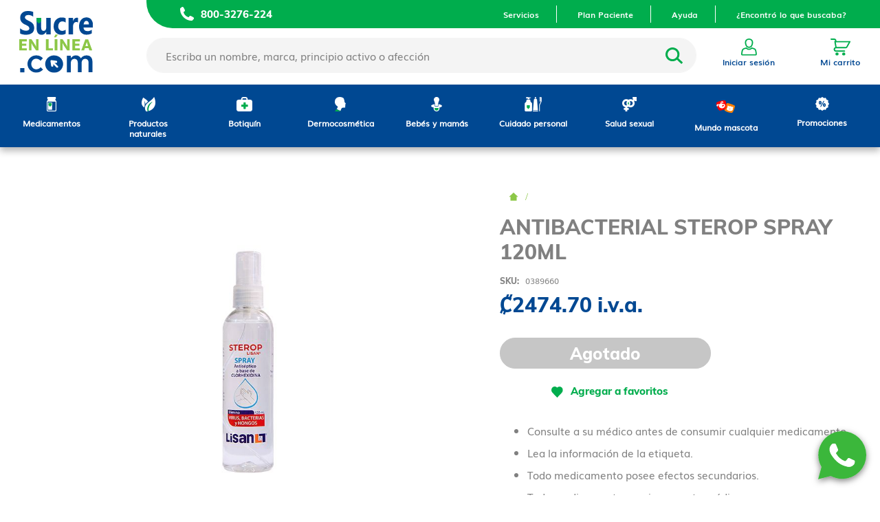

--- FILE ---
content_type: text/html; charset=UTF-8
request_url: https://sucreenlinea.com/0389660-antibacterial-sterop-spray-120ml.html
body_size: 38334
content:
<!doctype html>
<html lang="es">
    <head prefix="og: http://ogp.me/ns# fb: http://ogp.me/ns/fb# product: http://ogp.me/ns/product#">
        <script>
    var LOCALE = 'es\u002DCR';
    var BASE_URL = 'https\u003A\u002F\u002Fsucreenlinea.com\u002F';
    var require = {
        'baseUrl': 'https\u003A\u002F\u002Fsucreenlinea.com\u002Fstatic\u002Fversion1768265349\u002Ffrontend\u002FKalicr\u002Fsucre\u002Fes_CR'
    };</script>        <meta charset="utf-8"/>
<meta name="title" content="0389660-ANTIBACTERIAL STEROP SPRAY 120ML"/>
<meta name="description" content="0389660-ANTIBACTERIAL STEROP SPRAY 120ML"/>
<meta name="keywords" content="0389660-ANTIBACTERIAL STEROP SPRAY 120ML"/>
<meta name="robots" content="INDEX,FOLLOW"/>
<meta name="viewport" content="width=device-width, initial-scale=1"/>
<meta name="format-detection" content="telephone=no"/>
<title>0389660-ANTIBACTERIAL STEROP SPRAY 120ML</title>
                <link rel="stylesheet" type="text/css" media="all" href="https://sucreenlinea.com/static/version1768265349/frontend/Kalicr/sucre/es_CR/mage/calendar.css" />
<link rel="stylesheet" type="text/css" media="all" href="https://sucreenlinea.com/static/version1768265349/frontend/Kalicr/sucre/es_CR/css/styles-m.css" />
<link rel="stylesheet" type="text/css" media="all" href="https://sucreenlinea.com/static/version1768265349/frontend/Kalicr/sucre/es_CR/jquery/uppy/dist/uppy-custom.css" />
<link rel="stylesheet" type="text/css" media="all" href="https://sucreenlinea.com/static/version1768265349/frontend/Kalicr/sucre/es_CR/Kalicr_Core/css/fontawesome/css/all.min.css" />
<link rel="stylesheet" type="text/css" media="all" href="https://sucreenlinea.com/static/version1768265349/frontend/Kalicr/sucre/es_CR/Kalicr_Core/css/kalicr.css" />
<link rel="stylesheet" type="text/css" media="all" href="https://sucreenlinea.com/static/version1768265349/frontend/Kalicr/sucre/es_CR/mage/gallery/gallery.css" />
<link rel="stylesheet" type="text/css" media="screen and (min-width: 768px)" href="https://sucreenlinea.com/static/version1768265349/frontend/Kalicr/sucre/es_CR/css/styles-l.css" />
<link rel="stylesheet" type="text/css" media="print" href="https://sucreenlinea.com/static/version1768265349/frontend/Kalicr/sucre/es_CR/css/print.css" />
<link rel="stylesheet" type="text/css" rel="stylesheet" type="text/css" href="https://sucreenlinea.com/static/version1768265349/frontend/Kalicr/sucre/es_CR/css/bootstrap.min.css" />
<script type="text/javascript" src="https://sucreenlinea.com/static/version1768265349/frontend/Kalicr/sucre/es_CR/requirejs/require.js"></script>
<script type="text/javascript" src="https://sucreenlinea.com/static/version1768265349/frontend/Kalicr/sucre/es_CR/mage/requirejs/mixins.js"></script>
<script type="text/javascript" src="https://sucreenlinea.com/static/version1768265349/frontend/Kalicr/sucre/es_CR/requirejs-config.js"></script>
<link rel="canonical" href="https://sucreenlinea.com/0389660-antibacterial-sterop-spray-120ml.html" />
<link rel="icon" type="image/x-icon" href="https://sucreenlinea.com/media/favicon/stores/1/favicon_1.png" />
<link rel="shortcut icon" type="image/x-icon" href="https://sucreenlinea.com/media/favicon/stores/1/favicon_1.png" />
<!--RpOPzUfw0mEpxpWCaaE7EQpxJFcpaQM2-->
<!-- Facebook Pixel Code -->
<script>
  !function(f,b,e,v,n,t,s)
  {if(f.fbq)return;n=f.fbq=function(){n.callMethod?
  n.callMethod.apply(n,arguments):n.queue.push(arguments)};
  if(!f._fbq)f._fbq=n;n.push=n;n.loaded=!0;n.version='2.0';
  n.queue=[];t=b.createElement(e);t.async=!0;
  t.src=v;s=b.getElementsByTagName(e)[0];
  s.parentNode.insertBefore(t,s)}(window, document,'script',
  'https://connect.facebook.net/en_US/fbevents.js');
  fbq('init', '924365524619082');
  fbq('track', 'PageView');
</script>
<noscript><img height="1" width="1" style="display:none"
  src="https://www.facebook.com/tr?id=924365524619082&ev=PageView&noscript=1"
/></noscript>
<!-- End Facebook Pixel Code -->
<style>
html body .page-wrapper .nav-sections {
    top: 123px !important;
}
.page-header{
padding-bottom: 11px !important;
background-position: right top !important;
background-size: 50% 40.5px !important;
}
</style>        
    <!-- Google Analytics Added by Mageplaza -->
    <!-- Global site tag (gtag.js) - Google Analytics -->
    <script nonce="N3RqNDZianE5MXI5cXE1ZGRwa3Q1bHVhbGV6anF0MWs=" async src="https://www.googletagmanager.com/gtag/js?id=UA-86860161-3"></script>
    <script>
        window.dataLayer = window.dataLayer || [];
        function gtag() {dataLayer.push(arguments);}
        gtag('js', new Date());

        gtag('set', {'currency': 'CRC'});
        gtag('set', {'link_attribution': true});
        gtag('set', {'anonymize_ip': false});
        gtag('set', {'allow_ad_personalization_signals': true});
                gtag('config', 'UA-86860161-3');
            </script>
    <!-- End Google Analytics -->
    <!-- Google Tag Manager Added by Mageplaza -->
    <script>(function(w,d,s,l,i){w[l]=w[l]||[];w[l].push({'gtm.start':
new Date().getTime(),event:'gtm.js'});var f=d.getElementsByTagName(s)[0],
j=d.createElement(s),dl=l!='dataLayer'?'&l='+l:'';j.async=true;j.src=
'https://www.googletagmanager.com/gtm.js?id='+i+dl;f.parentNode.insertBefore(j,f);
})(window,document,'script','dataLayer','GTM-PXL62LZ');</script>
    <!-- End Google Tag Manager -->
<!-- BEGIN GOOGLE ANALYTICS CODE -->
<script type="text/x-magento-init">
{
    "*": {
        "Magento_GoogleAnalytics/js/google-analytics": {
            "isCookieRestrictionModeEnabled": 0,
            "currentWebsite": 1,
            "cookieName": "user_allowed_save_cookie",
            "ordersTrackingData": [],
            "pageTrackingData": {"optPageUrl":"","isAnonymizedIpActive":false,"accountId":"UA-86860161-3"}        }
    }
}
</script>
<!-- END GOOGLE ANALYTICS CODE -->
    <script type="text/x-magento-init">
        {
            "*": {
                "Magento_PageCache/js/form-key-provider": {
                    "isPaginationCacheEnabled":
                        0                }
            }
        }
    </script>

<meta property="og:type" content="product" />
<meta property="og:title"
      content="Antibacterial&#x20;sterop&#x20;spray&#x20;120ml" />
<meta property="og:image"
      content="https://sucreenlinea.com/media/catalog/product/cache/6517c62f5899ad6aa0ba23ceb3eeff97/0/3/0389660.jpg" />
<meta property="og:description"
      content="&#x0A;Consulte&#x20;a&#x20;su&#x20;m&#xE9;dico&#x20;antes&#x20;de&#x20;consumir&#x20;cualquier&#x20;medicamento.&#x0A;Lea&#x20;la&#x20;informaci&#xF3;n&#x20;de&#x20;la&#x20;etiqueta.&#x0A;Todo&#x20;medicamento&#x20;posee&#x20;efectos&#x20;secundarios.&#x0A;Todo&#x20;medicamento&#x20;requiere&#x20;receta&#x20;m&#xE9;dica.&#x0A;" />
<meta property="og:url" content="https://sucreenlinea.com/0389660-antibacterial-sterop-spray-120ml.html" />
    <meta property="product:price:amount" content="2474.700001"/>
    <meta property="product:price:currency"
      content="CRC"/>
    <meta property="og:availability" content="out of stock" />
    </head>
    <body data-container="body"
          data-mage-init='{"loaderAjax": {}, "loader": { "icon": "https://sucreenlinea.com/static/version1768265349/frontend/Kalicr/sucre/es_CR/images/loader-2.gif"}}'
        id="html-body" itemtype="http://schema.org/Product" itemscope="itemscope" class="catalog-product-view product-0389660-antibacterial-sterop-spray-120ml page-layout-1column">
        <!--Analytics Added by Mageplaza GTM -->
                            <script>
                gtag(
                    'event',
                    'view_item',
                    {"items":[{"id":"0389660","name":"ANTIBACTERIAL STEROP SPRAY 120ML","list_name":"Product View","category":"Nuestros Productos","quantity":1,"price":2190,"brand":"Default"}]}                );
            </script>
                        <!--Facebook Pixel Added by Mageplaza GTM -->

    <!-- Google Tag Manager (noscript) Added by Mageplaza-->
    <noscript>
        <iframe src="https://www.googletagmanager.com/ns.html?id=GTM-PXL62LZ"
                height="0" width="0" style="display:none;visibility:hidden"></iframe>
    </noscript>
    <!-- End Google Tag Manager (noscript) -->
                <!-- Google Tag Manager DataLayer Added by Mageplaza-->
        <script>
            dataLayer.push({"ecomm_pagetype":"product","ecomm_prodid":"0389660","ecommerce":{"detail":{"actionField":{"list":"Product View"},"products":[{"id":"0389660","sku":"0389660","name":"ANTIBACTERIAL STEROP SPRAY 120ML","price":2190,"brand":"Default","attribute_set_id":"4","attribute_set_name":"Default"}]},"items":[{"item_id":"0389660","item_name":"ANTIBACTERIAL STEROP SPRAY 120ML","price":2190,"item_brand":"Default","item_category":"ANTIBACTERIAL STEROP SPRAY 120ML"}]},"ga4_event":"view_item"});
        </script>
        <!-- End Google Tag Manager DataLayer Added by Mageplaza-->
    
<script type="text/x-magento-init">
    {
        "*": {
            "Magento_PageBuilder/js/widget-initializer": {
                "config": {"[data-content-type=\"slider\"][data-appearance=\"default\"]":{"Magento_PageBuilder\/js\/content-type\/slider\/appearance\/default\/widget":false},"[data-content-type=\"map\"]":{"Magento_PageBuilder\/js\/content-type\/map\/appearance\/default\/widget":false},"[data-content-type=\"row\"]":{"Magento_PageBuilder\/js\/content-type\/row\/appearance\/default\/widget":false},"[data-content-type=\"tabs\"]":{"Magento_PageBuilder\/js\/content-type\/tabs\/appearance\/default\/widget":false},"[data-content-type=\"slide\"]":{"Magento_PageBuilder\/js\/content-type\/slide\/appearance\/default\/widget":{"buttonSelector":".pagebuilder-slide-button","showOverlay":"hover","dataRole":"slide"}},"[data-content-type=\"banner\"]":{"Magento_PageBuilder\/js\/content-type\/banner\/appearance\/default\/widget":{"buttonSelector":".pagebuilder-banner-button","showOverlay":"hover","dataRole":"banner"}},"[data-content-type=\"buttons\"]":{"Magento_PageBuilder\/js\/content-type\/buttons\/appearance\/inline\/widget":false},"[data-content-type=\"products\"][data-appearance=\"carousel\"]":{"Magento_PageBuilder\/js\/content-type\/products\/appearance\/carousel\/widget":false}},
                "breakpoints": {"desktop":{"label":"Desktop","stage":true,"default":true,"class":"desktop-switcher","icon":"Magento_PageBuilder::css\/images\/switcher\/switcher-desktop.svg","conditions":{"min-width":"1024px"},"options":{"products":{"default":{"slidesToShow":"5"}}}},"tablet":{"conditions":{"max-width":"1024px","min-width":"768px"},"options":{"products":{"default":{"slidesToShow":"4"},"continuous":{"slidesToShow":"3"}}}},"mobile":{"label":"Mobile","stage":true,"class":"mobile-switcher","icon":"Magento_PageBuilder::css\/images\/switcher\/switcher-mobile.svg","media":"only screen and (max-width: 767px)","conditions":{"max-width":"767px","min-width":"640px"},"options":{"products":{"default":{"slidesToShow":"3"}}}},"mobile-small":{"conditions":{"max-width":"640px"},"options":{"products":{"default":{"slidesToShow":"2"},"continuous":{"slidesToShow":"1"}}}}}            }
        }
    }
</script>

<div class="cookie-status-message" id="cookie-status">
    The store will not work correctly when cookies are disabled.</div>
<script type="text&#x2F;javascript">document.querySelector("#cookie-status").style.display = "none";</script>
<script type="text/x-magento-init">
    {
        "*": {
            "cookieStatus": {}
        }
    }
</script>

<script type="text/x-magento-init">
    {
        "*": {
            "mage/cookies": {
                "expires": null,
                "path": "\u002F",
                "domain": ".sucreenlinea.com",
                "secure": true,
                "lifetime": "3600"
            }
        }
    }
</script>
    <noscript>
        <div class="message global noscript">
            <div class="content">
                <p>
                    <strong>Parece que JavaScript está deshabilitado en su navegador.</strong>
                    <span>
                        Para la mejor experiencia en nuestro sitio web, asegúrese de activar Javascript en su navegador.                    </span>
                </p>
            </div>
        </div>
    </noscript>

<script>
    window.cookiesConfig = window.cookiesConfig || {};
    window.cookiesConfig.secure = true;
</script><script>    require.config({
        map: {
            '*': {
                wysiwygAdapter: 'mage/adminhtml/wysiwyg/tiny_mce/tinymceAdapter'
            }
        }
    });</script><script>    require.config({
        paths: {
            googleMaps: 'https\u003A\u002F\u002Fmaps.googleapis.com\u002Fmaps\u002Fapi\u002Fjs\u003Fv\u003D3.56\u0026key\u003D'
        },
        config: {
            'Magento_PageBuilder/js/utils/map': {
                style: '',
            },
            'Magento_PageBuilder/js/content-type/map/preview': {
                apiKey: '',
                apiKeyErrorMessage: 'You\u0020must\u0020provide\u0020a\u0020valid\u0020\u003Ca\u0020href\u003D\u0027https\u003A\u002F\u002Fsucreenlinea.com\u002Fadminhtml\u002Fsystem_config\u002Fedit\u002Fsection\u002Fcms\u002F\u0023cms_pagebuilder\u0027\u0020target\u003D\u0027_blank\u0027\u003EGoogle\u0020Maps\u0020API\u0020key\u003C\u002Fa\u003E\u0020to\u0020use\u0020a\u0020map.'
            },
            'Magento_PageBuilder/js/form/element/map': {
                apiKey: '',
                apiKeyErrorMessage: 'You\u0020must\u0020provide\u0020a\u0020valid\u0020\u003Ca\u0020href\u003D\u0027https\u003A\u002F\u002Fsucreenlinea.com\u002Fadminhtml\u002Fsystem_config\u002Fedit\u002Fsection\u002Fcms\u002F\u0023cms_pagebuilder\u0027\u0020target\u003D\u0027_blank\u0027\u003EGoogle\u0020Maps\u0020API\u0020key\u003C\u002Fa\u003E\u0020to\u0020use\u0020a\u0020map.'
            },
        }
    });</script><script>
    require.config({
        shim: {
            'Magento_PageBuilder/js/utils/map': {
                deps: ['googleMaps']
            }
        }
    });</script><div class="page-wrapper"><header class="page-header">
<div class="header content">
    <div class="row no-gutters">
        <div class="col-12 col-md-2 clearfix">
            <span data-action="toggle-nav" class="action nav-toggle"><span>navegación de palanca</span></span>
<a
    class="logo"
    href="https://sucreenlinea.com/"
    title="Sucre"
    aria-label="store logo">
    <img src="https://sucreenlinea.com/static/version1768265349/frontend/Kalicr/sucre/es_CR/images/logo.svg"
         title="Sucre"
         alt="Sucre"
            width="170"                />
</a>
        </div>
        <div class="col-12 col-md-10 column-right">
            <div class="top-links clearfix d-none d-md-block">
                <div class="float-left">
                    <div class="d-inline-block">
                        <img src="https://sucreenlinea.com/static/version1768265349/frontend/Kalicr/sucre/es_CR/images/header/phone.svg"/>
                        <a class="d-inline-block" href="tel:80032762242">
                            800-3276-224
                        </a>
                    </div>
                </div>
                <div class="float-right">
                    <a class="d-inline-block border-right border-white" href="https://sucreenlinea.com/servicios/">
                        Servicios                    </a>
                    <a class="d-inline-block border-right border-white" href="https://sucreenlinea.com/programa_pacientes_cronicos/">
                        Plan Paciente                    </a>
                    <a class="d-inline-block border-right border-white" href="https://sucreenlinea.com/informacion_del_proceso_de_compras/">
                        Ayuda                    </a>
                    <a class="d-inline-block" href="https://sucreenlinea.com/ayuda/">
                        ¿Encontró lo que buscaba?                    </a>
                </div>
            </div>
            <div class="row no-gutters">
                <div class="top-search col-12 col-md-9">
                    <div class="block block-search float-left pl-0 w-100">
    <div class="block block-title"><strong>Buscar</strong></div>
    <div class="block block-content">
        <form class="form minisearch" id="search_mini_form"
              action="https://sucreenlinea.com/catalogsearch/result/" method="get">
            <input name="form_key" type="hidden" value="zKtsbdR45ku45DYX" />            <div class="field search">
                <div>
                    <input id="search"
                           data-mage-init='{"quickSearch":{
                                "formSelector":"#search_mini_form",
                                "url":"https://sucreenlinea.com/search/ajax/suggest/",
                                "destinationSelector":"#search_autocomplete",
                                "minSearchLength":"3"}
                           }'
                           type="text"
                           name="q"
                           value=""
                           placeholder="Escriba&#x20;un&#x20;nombre,&#x20;marca,&#x20;principio&#x20;activo&#x20;o&#x20;afecci&#xF3;n"
                           class="input-text"
                           maxlength="20"
                           role="combobox"
                           aria-haspopup="false"
                           aria-autocomplete="both"
                           autocomplete="off"
                           aria-expanded="false"/>
                    <div id="search_autocomplete" class="search-autocomplete"></div>
                </div>
            </div>
            <div class="actions">
                <button type="submit"
                    title="Buscar"
                    class="action search"
                    aria-label="Search"
                >
                    <img src="https://sucreenlinea.com/static/version1768265349/frontend/Kalicr/sucre/es_CR/images/header/search.svg"/>
                </button>
            </div>
        </form>
    </div>
</div>
                </div>
                <div class="main-links col-12 col-md-3">
                    <div class="d-md-none phone-wrapper d-inline-block">
                        <a class="d-inline-block" href="tel:80032762242">
                            <img src="https://sucreenlinea.com/static/version1768265349/frontend/Kalicr/sucre/es_CR/images/header/phone_mobile.svg"/>
                        </a>
                    </div>
                                        <div class="sign-in-wrapper d-inline-block">
                        <a class="d-inline-block text-center" href="https://sucreenlinea.com/customer/account/login/">
                                                            <img src="https://sucreenlinea.com/static/version1768265349/frontend/Kalicr/sucre/es_CR/images/header/sign-in.svg"/>
                                                        <span class="d-none d-md-block">
                                                                    Iniciar sesión                                                            </span>
                        </a>
                    </div>
                    
<div data-block="minicart" class="minicart-wrapper d-inline-block">
    <a class="action showcart text-center" href="https://sucreenlinea.com/checkout/cart/"
       data-bind="scope: 'minicart_content'">
       <img src="https://sucreenlinea.com/static/version1768265349/frontend/Kalicr/sucre/es_CR/images/header/cart.svg"/>
        <span class="d-none d-md-block">Mi carrito</span>
        <span class="counter qty empty"
              data-bind="css: { empty: !!getCartParam('summary_count') == false && !isLoading() },
               blockLoader: isLoading">
            <span class="counter-number"><!-- ko text: getCartParam('summary_count') --><!-- /ko --></span>
            <span class="counter-label">
            <!-- ko if: getCartParam('summary_count') -->
                <!-- ko text: getCartParam('summary_count') --><!-- /ko -->
                <!-- ko i18n: 'items' --><!-- /ko -->
            <!-- /ko -->
            </span>
        </span>
    </a>
            <div class="block block-minicart"
             data-role="dropdownDialog"
             data-mage-init='{"dropdownDialog":{
                "appendTo":"[data-block=minicart]",
                "triggerTarget":".showcart",
                "timeout": "2000",
                "closeOnMouseLeave": false,
                "closeOnEscape": true,
                "triggerClass":"active",
                "parentClass":"active",
                "buttons":[]}}'>
            <div id="minicart-content-wrapper" data-bind="scope: 'minicart_content'">
                <!-- ko template: getTemplate() --><!-- /ko -->
            </div>
                    </div>
        <script>window.checkout = {"shoppingCartUrl":"https:\/\/sucreenlinea.com\/checkout\/cart\/","checkoutUrl":"https:\/\/sucreenlinea.com\/checkout\/","updateItemQtyUrl":"https:\/\/sucreenlinea.com\/checkout\/sidebar\/updateItemQty\/","removeItemUrl":"https:\/\/sucreenlinea.com\/checkout\/sidebar\/removeItem\/","imageTemplate":"Magento_Catalog\/product\/image_with_borders","baseUrl":"https:\/\/sucreenlinea.com\/","minicartMaxItemsVisible":2,"websiteId":"1","maxItemsToDisplay":10,"storeId":"1","storeGroupId":"1","customerLoginUrl":"https:\/\/sucreenlinea.com\/customer\/account\/login\/referer\/aHR0cHM6Ly9zdWNyZWVubGluZWEuY29tLzAzODk2NjAtYW50aWJhY3RlcmlhbC1zdGVyb3Atc3ByYXktMTIwbWwuaHRtbA~~\/","isRedirectRequired":false,"autocomplete":"off","captcha":{"user_login":{"isCaseSensitive":false,"imageHeight":50,"imageSrc":"","refreshUrl":"https:\/\/sucreenlinea.com\/captcha\/refresh\/","isRequired":false,"timestamp":1768739842}}}</script>    <script type="text/x-magento-init">
    {
        "[data-block='minicart']": {
            "Magento_Ui/js/core/app": {"components":{"minicart_content":{"children":{"subtotal.container":{"children":{"subtotal":{"children":{"subtotal.totals":{"config":{"display_cart_subtotal_incl_tax":0,"display_cart_subtotal_excl_tax":1,"template":"Magento_Tax\/checkout\/minicart\/subtotal\/totals"},"children":{"subtotal.totals.msrp":{"component":"Magento_Msrp\/js\/view\/checkout\/minicart\/subtotal\/totals","config":{"displayArea":"minicart-subtotal-hidden","template":"Magento_Msrp\/checkout\/minicart\/subtotal\/totals"}}},"component":"Magento_Tax\/js\/view\/checkout\/minicart\/subtotal\/totals"}},"component":"uiComponent","config":{"template":"Magento_Checkout\/minicart\/subtotal"}}},"component":"uiComponent","config":{"displayArea":"subtotalContainer"}},"item.renderer":{"component":"Magento_Checkout\/js\/view\/cart-item-renderer","config":{"displayArea":"defaultRenderer","template":"Magento_Checkout\/minicart\/item\/default"},"children":{"item.image":{"component":"Magento_Catalog\/js\/view\/image","config":{"template":"Magento_Catalog\/product\/image","displayArea":"itemImage"}},"checkout.cart.item.price.sidebar":{"component":"uiComponent","config":{"template":"Magento_Checkout\/minicart\/item\/price","displayArea":"priceSidebar"}}}},"extra_info":{"component":"uiComponent","config":{"displayArea":"extraInfo"}},"promotion":{"component":"uiComponent","config":{"displayArea":"promotion"}}},"config":{"itemRenderer":{"default":"defaultRenderer","simple":"defaultRenderer","virtual":"defaultRenderer"},"template":"Magento_Checkout\/minicart\/content"},"component":"Magento_Checkout\/js\/view\/minicart"}},"types":[]}        },
        "*": {
            "Magento_Ui/js/block-loader": "https\u003A\u002F\u002Fsucreenlinea.com\u002Fstatic\u002Fversion1768265349\u002Ffrontend\u002FKalicr\u002Fsucre\u002Fes_CR\u002Fimages\u002Floader\u002D1.gif"
        }
    }
    </script>
</div>
                </div>
            </div>
        </div>
    </div>
</div>

<script type="text/x-magento-init">
    {
        "*": {
            "Magento_Theme/js/mini-cart-action": {}
        }
    }
</script></header>
    <div class="sections nav-sections">
                <div class="section-items nav-sections-items"
             data-mage-init='{"tabs":{"openedState":"active"}}'>
                                            <div class="section-item-title nav-sections-item-title"
                     data-role="collapsible">
                    <a class="nav-sections-item-switch"
                       data-toggle="switch" href="#store.menu.custom">
                                                    Menú                                            </a>
                </div>
                <div class="section-item-content nav-sections-item-content"
                     id="store.menu.custom"
                     data-role="content">
                    
<!-- MOBILE MENU -->

<div class="d-md-none">

    <div class="menu-mobile-top">
        <a href="https://sucreenlinea.com/">
            <img width="20" src="https://sucreenlinea.com/static/version1768265349/frontend/Kalicr/sucre/es_CR/images/header/home.svg" />
            Inicio        </a>
        <a href="https://sucreenlinea.com/nuestros-productos/ofertas.html/">
            <img width="20" src="https://sucreenlinea.com/static/version1768265349/frontend/Kalicr/sucre/es_CR/images/header/sales.svg" />
            Promociones        </a>
    </div>

    <nav class="navigation menu-mobile" data-action="navigation">
        <div class="menu-mobile-item-title">
            Categorías        </div>
        <ul data-mage-init='{"menu":{"responsive":true, "expanded":true, "position":{"my":"left top","at":"left bottom"}}}'>
                            <li class="level0 nav-522   category-item first last level-top parent ui-menu-item" role="presentation">
                    <a href="https://sucreenlinea.com/nuestros-productos/medicamentos.html" class="level-top ui-corner-all" aria-haspopup="true" tabindex="-1" role="menuitem">
                        <span class="ui-menu-icon ui-icon ui-icon-carat-1-e"></span>
                        <span>Medicamentos</span>
                    </a>
                                                                <ul class="level0 submenu ui-menu ui-widget ui-widget-content ui-corner-all" role="menu" aria-expanded="false" aria-hidden="true">

                                                            <!--Check alternative for chr or this logic-->
                                <li class="level1 nav-522-523 category-item first last level-top parent ui-menu-item" role="presentation">
                                    <a href="https://sucreenlinea.com/nuestros-productos/medicamentos/enfermedades-de-la-sangre.html" aria-haspopup="true" class="ui-corner-all" tabindex="-1" role="menuitem">
                                        <span class="ui-menu-icon ui-icon ui-icon-carat-1-e"></span>
                                        <span>Para la sangre y el corazón</span>
                                    </a>
                                                                                                                <ul role="menu" aria-expanded="false" aria-hidden="true">
                                                                                                                                                                                                <li class="nav-523-554 category-item first parent ui-menu-item" role="presentation">
                                                        <a href="https://sucreenlinea.com/nuestros-productos/medicamentos/enfermedades-de-la-sangre/para-el-corazon.html" aria-haspopup="true" class="menu-mobile-item-title ui-corner-all" tabindex="-1" role="menuitem">
                                                            Para el corazón                                                        </a>
                                                    </li>
                                                                                                            <li class="nav-554-555 category-item ui-menu-item" role="presentation">
                                                            <a href="https://sucreenlinea.com/nuestros-productos/medicamentos/enfermedades-de-la-sangre/para-el-corazon/hipertension.html" aria-haspopup="true" class="ui-corner-all" tabindex="-1" role="menuitem">
                                                                <span>Hipertensión</span>
                                                            </a>
                                                        </li>
                                                                                                            <li class="nav-554-720 category-item ui-menu-item" role="presentation">
                                                            <a href="https://sucreenlinea.com/nuestros-productos/medicamentos/enfermedades-de-la-sangre/para-el-corazon/angina-de-pecho.html" aria-haspopup="true" class="ui-corner-all" tabindex="-1" role="menuitem">
                                                                <span>Angina de pecho</span>
                                                            </a>
                                                        </li>
                                                                                                            <li class="nav-554-721 category-item ui-menu-item" role="presentation">
                                                            <a href="https://sucreenlinea.com/nuestros-productos/medicamentos/enfermedades-de-la-sangre/para-el-corazon/angina-e-hipertension.html" aria-haspopup="true" class="ui-corner-all" tabindex="-1" role="menuitem">
                                                                <span>Angina e hipertension</span>
                                                            </a>
                                                        </li>
                                                                                                            <li class="nav-554-722 category-item ui-menu-item" role="presentation">
                                                            <a href="https://sucreenlinea.com/nuestros-productos/medicamentos/enfermedades-de-la-sangre/para-el-corazon/antagonistas-de-aldosterona.html" aria-haspopup="true" class="ui-corner-all" tabindex="-1" role="menuitem">
                                                                <span>Antagonistas de aldosterona</span>
                                                            </a>
                                                        </li>
                                                                                                            <li class="nav-554-723 category-item ui-menu-item" role="presentation">
                                                            <a href="https://sucreenlinea.com/nuestros-productos/medicamentos/enfermedades-de-la-sangre/para-el-corazon/antiarritmicos.html" aria-haspopup="true" class="ui-corner-all" tabindex="-1" role="menuitem">
                                                                <span>Antiarrítmicos</span>
                                                            </a>
                                                        </li>
                                                                                                            <li class="nav-554-724 category-item ui-menu-item" role="presentation">
                                                            <a href="https://sucreenlinea.com/nuestros-productos/medicamentos/enfermedades-de-la-sangre/para-el-corazon/circulacion-sanguinea.html" aria-haspopup="true" class="ui-corner-all" tabindex="-1" role="menuitem">
                                                                <span>Circulación sanguínea</span>
                                                            </a>
                                                        </li>
                                                                                                            <li class="nav-554-725 category-item ui-menu-item" role="presentation">
                                                            <a href="https://sucreenlinea.com/nuestros-productos/medicamentos/enfermedades-de-la-sangre/para-el-corazon/colesterol.html" aria-haspopup="true" class="ui-corner-all" tabindex="-1" role="menuitem">
                                                                <span>Colesterol</span>
                                                            </a>
                                                        </li>
                                                                                                            <li class="nav-554-726 category-item ui-menu-item" role="presentation">
                                                            <a href="https://sucreenlinea.com/nuestros-productos/medicamentos/enfermedades-de-la-sangre/para-el-corazon/heparina-y-heparinoides.html" aria-haspopup="true" class="ui-corner-all" tabindex="-1" role="menuitem">
                                                                <span>Heparina y heparinoides</span>
                                                            </a>
                                                        </li>
                                                                                                            <li class="nav-554-727 category-item ui-menu-item" role="presentation">
                                                            <a href="https://sucreenlinea.com/nuestros-productos/medicamentos/enfermedades-de-la-sangre/para-el-corazon/insuficiencia-venosa.html" aria-haspopup="true" class="ui-corner-all" tabindex="-1" role="menuitem">
                                                                <span>Insuficiencia venosa</span>
                                                            </a>
                                                        </li>
                                                                                                            <li class="nav-554-728 category-item ui-menu-item" role="presentation">
                                                            <a href="https://sucreenlinea.com/nuestros-productos/medicamentos/enfermedades-de-la-sangre/para-el-corazon/otros-agentes-esclerosantes.html" aria-haspopup="true" class="ui-corner-all" tabindex="-1" role="menuitem">
                                                                <span>Otros agentes esclerosantes</span>
                                                            </a>
                                                        </li>
                                                                                                            <li class="nav-554-729 category-item ui-menu-item" role="presentation">
                                                            <a href="https://sucreenlinea.com/nuestros-productos/medicamentos/enfermedades-de-la-sangre/para-el-corazon/retencion-de-liquidos.html" aria-haspopup="true" class="ui-corner-all" tabindex="-1" role="menuitem">
                                                                <span>Retención de líquidos</span>
                                                            </a>
                                                        </li>
                                                                                                            <li class="nav-554-730 category-item ui-menu-item" role="presentation">
                                                            <a href="https://sucreenlinea.com/nuestros-productos/medicamentos/enfermedades-de-la-sangre/para-el-corazon/tiazidas-y-analogos-solos.html" aria-haspopup="true" class="ui-corner-all" tabindex="-1" role="menuitem">
                                                                <span>Tiazidas y análogos solos</span>
                                                            </a>
                                                        </li>
                                                                                                                                                                                                                                                                                                    <li class="nav-523-524 category-item first parent ui-menu-item" role="presentation">
                                                        <a href="https://sucreenlinea.com/nuestros-productos/medicamentos/enfermedades-de-la-sangre/anemia.html" aria-haspopup="true" class="menu-mobile-item-title ui-corner-all" tabindex="-1" role="menuitem">
                                                            Anemia                                                        </a>
                                                    </li>
                                                                                                            <li class="nav-524-525 category-item ui-menu-item" role="presentation">
                                                            <a href="https://sucreenlinea.com/nuestros-productos/medicamentos/enfermedades-de-la-sangre/anemia/acido-folico.html" aria-haspopup="true" class="ui-corner-all" tabindex="-1" role="menuitem">
                                                                <span>Ácido fólico</span>
                                                            </a>
                                                        </li>
                                                                                                            <li class="nav-524-631 category-item ui-menu-item" role="presentation">
                                                            <a href="https://sucreenlinea.com/nuestros-productos/medicamentos/enfermedades-de-la-sangre/anemia/hierro-parenteral.html" aria-haspopup="true" class="ui-corner-all" tabindex="-1" role="menuitem">
                                                                <span>Hierro parenteral</span>
                                                            </a>
                                                        </li>
                                                                                                            <li class="nav-524-675 category-item ui-menu-item" role="presentation">
                                                            <a href="https://sucreenlinea.com/nuestros-productos/medicamentos/enfermedades-de-la-sangre/anemia/preperaciones-orales-de-hierro.html" aria-haspopup="true" class="ui-corner-all" tabindex="-1" role="menuitem">
                                                                <span>Preperaciones orales de hierro</span>
                                                            </a>
                                                        </li>
                                                                                                            <li class="nav-524-676 category-item ui-menu-item" role="presentation">
                                                            <a href="https://sucreenlinea.com/nuestros-productos/medicamentos/enfermedades-de-la-sangre/anemia/prod-comb-de-hierro.html" aria-haspopup="true" class="ui-corner-all" tabindex="-1" role="menuitem">
                                                                <span>Prod comb de hierro</span>
                                                            </a>
                                                        </li>
                                                                                                                                                                                                                                                                                                    <li class="nav-523-634 category-item first parent ui-menu-item" role="presentation">
                                                        <a href="https://sucreenlinea.com/nuestros-productos/medicamentos/enfermedades-de-la-sangre/prevencion-de-coagulos-y-trombos.html" aria-haspopup="true" class="menu-mobile-item-title ui-corner-all" tabindex="-1" role="menuitem">
                                                            Prevención de coágulos y trombos                                                        </a>
                                                    </li>
                                                                                                            <li class="nav-634-635 category-item ui-menu-item" role="presentation">
                                                            <a href="https://sucreenlinea.com/nuestros-productos/medicamentos/enfermedades-de-la-sangre/prevencion-de-coagulos-y-trombos/inhib-agregacion-plaquet.html" aria-haspopup="true" class="ui-corner-all" tabindex="-1" role="menuitem">
                                                                <span>Inhib agregación plaquet.</span>
                                                            </a>
                                                        </li>
                                                                                                            <li class="nav-634-636 category-item ui-menu-item" role="presentation">
                                                            <a href="https://sucreenlinea.com/nuestros-productos/medicamentos/enfermedades-de-la-sangre/prevencion-de-coagulos-y-trombos/inhib-directos-trombina.html" aria-haspopup="true" class="ui-corner-all" tabindex="-1" role="menuitem">
                                                                <span>Inhib directos trombina</span>
                                                            </a>
                                                        </li>
                                                                                                            <li class="nav-634-637 category-item ui-menu-item" role="presentation">
                                                            <a href="https://sucreenlinea.com/nuestros-productos/medicamentos/enfermedades-de-la-sangre/prevencion-de-coagulos-y-trombos/inhibid-direct-factor-xa.html" aria-haspopup="true" class="ui-corner-all" tabindex="-1" role="menuitem">
                                                                <span>Inhibid direct factor xa</span>
                                                            </a>
                                                        </li>
                                                                                                                                                                                                                                                                                                    <li class="nav-523-705 category-item first parent ui-menu-item" role="presentation">
                                                        <a href="https://sucreenlinea.com/nuestros-productos/medicamentos/enfermedades-de-la-sangre/hemostaticos-sistemicos.html" aria-haspopup="true" class="ui-corner-all" tabindex="-1" role="menuitem">
                                                            <span>Hemostáticos sistémicos</span>
                                                        </a>
                                                    </li>
                                                                                                                                                                                                                                                <li class="nav-523-706 category-item first parent ui-menu-item" role="presentation">
                                                        <a href="https://sucreenlinea.com/nuestros-productos/medicamentos/enfermedades-de-la-sangre/heparinas-fraccionadas.html" aria-haspopup="true" class="ui-corner-all" tabindex="-1" role="menuitem">
                                                            <span>Heparinas fraccionadas</span>
                                                        </a>
                                                    </li>
                                                                                                                                    </ul>
                                                                    </li>
                                                            <!--Check alternative for chr or this logic-->
                                <li class="level1 nav-522-529 category-item first last level-top parent ui-menu-item" role="presentation">
                                    <a href="https://sucreenlinea.com/nuestros-productos/medicamentos/para-el-estomago.html" aria-haspopup="true" class="ui-corner-all" tabindex="-1" role="menuitem">
                                        <span class="ui-menu-icon ui-icon ui-icon-carat-1-e"></span>
                                        <span>Para el estómago</span>
                                    </a>
                                                                                                                <ul role="menu" aria-expanded="false" aria-hidden="true">
                                                                                                                                                                                                <li class="nav-529-589 category-item first parent ui-menu-item" role="presentation">
                                                        <a href="https://sucreenlinea.com/nuestros-productos/medicamentos/para-el-estomago/vitaminas-y-minerales.html" aria-haspopup="true" class="menu-mobile-item-title ui-corner-all" tabindex="-1" role="menuitem">
                                                            Vitaminas y minerales                                                        </a>
                                                    </li>
                                                                                                            <li class="nav-589-590 category-item ui-menu-item" role="presentation">
                                                            <a href="https://sucreenlinea.com/nuestros-productos/medicamentos/para-el-estomago/vitaminas-y-minerales/asociacion-vit-a-y-d.html" aria-haspopup="true" class="ui-corner-all" tabindex="-1" role="menuitem">
                                                                <span>Asociacion vitamina A y D</span>
                                                            </a>
                                                        </li>
                                                                                                            <li class="nav-589-595 category-item ui-menu-item" role="presentation">
                                                            <a href="https://sucreenlinea.com/nuestros-productos/medicamentos/para-el-estomago/vitaminas-y-minerales/calcio.html" aria-haspopup="true" class="ui-corner-all" tabindex="-1" role="menuitem">
                                                                <span>Calcio</span>
                                                            </a>
                                                        </li>
                                                                                                            <li class="nav-589-603 category-item ui-menu-item" role="presentation">
                                                            <a href="https://sucreenlinea.com/nuestros-productos/medicamentos/para-el-estomago/vitaminas-y-minerales/complejo-b-solo.html" aria-haspopup="true" class="ui-corner-all" tabindex="-1" role="menuitem">
                                                                <span>Complejo B</span>
                                                            </a>
                                                        </li>
                                                                                                            <li class="nav-589-607 category-item ui-menu-item" role="presentation">
                                                            <a href="https://sucreenlinea.com/nuestros-productos/medicamentos/para-el-estomago/vitaminas-y-minerales/compuestos-de-aluminio.html" aria-haspopup="true" class="ui-corner-all" tabindex="-1" role="menuitem">
                                                                <span>Compuestos de aluminio</span>
                                                            </a>
                                                        </li>
                                                                                                            <li class="nav-589-673 category-item ui-menu-item" role="presentation">
                                                            <a href="https://sucreenlinea.com/nuestros-productos/medicamentos/para-el-estomago/vitaminas-y-minerales/potasio.html" aria-haspopup="true" class="ui-corner-all" tabindex="-1" role="menuitem">
                                                                <span>Potasio</span>
                                                            </a>
                                                        </li>
                                                                                                            <li class="nav-589-692 category-item ui-menu-item" role="presentation">
                                                            <a href="https://sucreenlinea.com/nuestros-productos/medicamentos/para-el-estomago/vitaminas-y-minerales/vit-c-con-asociaciones.html" aria-haspopup="true" class="ui-corner-all" tabindex="-1" role="menuitem">
                                                                <span>Vitamina C con asociaciones</span>
                                                            </a>
                                                        </li>
                                                                                                            <li class="nav-589-693 category-item ui-menu-item" role="presentation">
                                                            <a href="https://sucreenlinea.com/nuestros-productos/medicamentos/para-el-estomago/vitaminas-y-minerales/vitamina-b12-sola.html" aria-haspopup="true" class="ui-corner-all" tabindex="-1" role="menuitem">
                                                                <span>Vitamina B12</span>
                                                            </a>
                                                        </li>
                                                                                                            <li class="nav-589-694 category-item ui-menu-item" role="presentation">
                                                            <a href="https://sucreenlinea.com/nuestros-productos/medicamentos/para-el-estomago/vitaminas-y-minerales/vitamina-d-y-analogos.html" aria-haspopup="true" class="ui-corner-all" tabindex="-1" role="menuitem">
                                                                <span>Vitamina D y análogos</span>
                                                            </a>
                                                        </li>
                                                                                                            <li class="nav-589-695 category-item ui-menu-item" role="presentation">
                                                            <a href="https://sucreenlinea.com/nuestros-productos/medicamentos/para-el-estomago/vitaminas-y-minerales/vitamina-e-sola.html" aria-haspopup="true" class="ui-corner-all" tabindex="-1" role="menuitem">
                                                                <span>Vitamina E</span>
                                                            </a>
                                                        </li>
                                                                                                                                                                                                                                                                                                    <li class="nav-529-569 category-item first parent ui-menu-item" role="presentation">
                                                        <a href="https://sucreenlinea.com/nuestros-productos/medicamentos/para-el-estomago/diabetes.html" aria-haspopup="true" class="menu-mobile-item-title ui-corner-all" tabindex="-1" role="menuitem">
                                                            Diabetes                                                        </a>
                                                    </li>
                                                                                                            <li class="nav-569-570 category-item ui-menu-item" role="presentation">
                                                            <a href="https://sucreenlinea.com/nuestros-productos/medicamentos/para-el-estomago/diabetes/antid-biguanida-solos.html" aria-haspopup="true" class="ui-corner-all" tabindex="-1" role="menuitem">
                                                                <span>Antid biguanida solos</span>
                                                            </a>
                                                        </li>
                                                                                                            <li class="nav-569-571 category-item ui-menu-item" role="presentation">
                                                            <a href="https://sucreenlinea.com/nuestros-productos/medicamentos/para-el-estomago/diabetes/antid-inhib-dpp.html" aria-haspopup="true" class="ui-corner-all" tabindex="-1" role="menuitem">
                                                                <span>Antid inhib dpp</span>
                                                            </a>
                                                        </li>
                                                                                                            <li class="nav-569-572 category-item ui-menu-item" role="presentation">
                                                            <a href="https://sucreenlinea.com/nuestros-productos/medicamentos/para-el-estomago/diabetes/antidiabet-sulfonilurea.html" aria-haspopup="true" class="ui-corner-all" tabindex="-1" role="menuitem">
                                                                <span>Antidiabet sulfonilurea</span>
                                                            </a>
                                                        </li>
                                                                                                            <li class="nav-569-623 category-item ui-menu-item" role="presentation">
                                                            <a href="https://sucreenlinea.com/nuestros-productos/medicamentos/para-el-estomago/diabetes/diabetes.html" aria-haspopup="true" class="ui-corner-all" tabindex="-1" role="menuitem">
                                                                <span>Diabetes</span>
                                                            </a>
                                                        </li>
                                                                                                            <li class="nav-569-632 category-item ui-menu-item" role="presentation">
                                                            <a href="https://sucreenlinea.com/nuestros-productos/medicamentos/para-el-estomago/diabetes/hipoglicemiantes.html" aria-haspopup="true" class="ui-corner-all" tabindex="-1" role="menuitem">
                                                                <span>Hipoglicemiantes</span>
                                                            </a>
                                                        </li>
                                                                                                            <li class="nav-569-643 category-item ui-menu-item" role="presentation">
                                                            <a href="https://sucreenlinea.com/nuestros-productos/medicamentos/para-el-estomago/diabetes/insul-hum-analog-acc-len.html" aria-haspopup="true" class="ui-corner-all" tabindex="-1" role="menuitem">
                                                                <span>Insul hum+analog acc len</span>
                                                            </a>
                                                        </li>
                                                                                                            <li class="nav-569-644 category-item ui-menu-item" role="presentation">
                                                            <a href="https://sucreenlinea.com/nuestros-productos/medicamentos/para-el-estomago/diabetes/insul-hum-analog-acc-rap.html" aria-haspopup="true" class="ui-corner-all" tabindex="-1" role="menuitem">
                                                                <span>Insul hum+analog acc rap</span>
                                                            </a>
                                                        </li>
                                                                                                            <li class="nav-569-530 category-item ui-menu-item" role="presentation">
                                                            <a href="https://sucreenlinea.com/nuestros-productos/medicamentos/para-el-estomago/diabetes/aftas-y-heridas-de-tracto-digestivo.html" aria-haspopup="true" class="ui-corner-all" tabindex="-1" role="menuitem">
                                                                <span>Aftas y heridas de tracto digestivo</span>
                                                            </a>
                                                        </li>
                                                                                                                                                                                                                                                                                                    <li class="nav-529-660 category-item first parent ui-menu-item" role="presentation">
                                                        <a href="https://sucreenlinea.com/nuestros-productos/medicamentos/para-el-estomago/dolor-estomacal.html" aria-haspopup="true" class="menu-mobile-item-title ui-corner-all" tabindex="-1" role="menuitem">
                                                            Dolor estomacal                                                        </a>
                                                    </li>
                                                                                                            <li class="nav-660-661 category-item ui-menu-item" role="presentation">
                                                            <a href="https://sucreenlinea.com/nuestros-productos/medicamentos/para-el-estomago/dolor-estomacal/otras-asoc-complejo-b.html" aria-haspopup="true" class="ui-corner-all" tabindex="-1" role="menuitem">
                                                                <span>Otras asoc.complejo b</span>
                                                            </a>
                                                        </li>
                                                                                                            <li class="nav-660-662 category-item ui-menu-item" role="presentation">
                                                            <a href="https://sucreenlinea.com/nuestros-productos/medicamentos/para-el-estomago/dolor-estomacal/otros-anticolinerg-sintet.html" aria-haspopup="true" class="ui-corner-all" tabindex="-1" role="menuitem">
                                                                <span>Otros anticolinerg sintet</span>
                                                            </a>
                                                        </li>
                                                                                                            <li class="nav-660-663 category-item ui-menu-item" role="presentation">
                                                            <a href="https://sucreenlinea.com/nuestros-productos/medicamentos/para-el-estomago/dolor-estomacal/otros-anticolinergicos-sintet.html" aria-haspopup="true" class="ui-corner-all" tabindex="-1" role="menuitem">
                                                                <span>Otros anticolinérgicos sintet</span>
                                                            </a>
                                                        </li>
                                                                                                                                                                                                                                                                                                    <li class="nav-529-573 category-item first parent ui-menu-item" role="presentation">
                                                        <a href="https://sucreenlinea.com/nuestros-productos/medicamentos/para-el-estomago/nauseas-y-vomitos.html" aria-haspopup="true" class="menu-mobile-item-title ui-corner-all" tabindex="-1" role="menuitem">
                                                            Náuseas y vómitos                                                        </a>
                                                    </li>
                                                                                                            <li class="nav-573-574 category-item ui-menu-item" role="presentation">
                                                            <a href="https://sucreenlinea.com/nuestros-productos/medicamentos/para-el-estomago/nauseas-y-vomitos/antiemeticos.html" aria-haspopup="true" class="ui-corner-all" tabindex="-1" role="menuitem">
                                                                <span>Antieméticos</span>
                                                            </a>
                                                        </li>
                                                                                                            <li class="nav-573-656 category-item ui-menu-item" role="presentation">
                                                            <a href="https://sucreenlinea.com/nuestros-productos/medicamentos/para-el-estomago/nauseas-y-vomitos/nauseas-por-viajes.html" aria-haspopup="true" class="ui-corner-all" tabindex="-1" role="menuitem">
                                                                <span>Náuseas por viajes</span>
                                                            </a>
                                                        </li>
                                                                                                            <li class="nav-573-696 category-item ui-menu-item" role="presentation">
                                                            <a href="https://sucreenlinea.com/nuestros-productos/medicamentos/para-el-estomago/nauseas-y-vomitos/vomitos-por-quimioterapia.html" aria-haspopup="true" class="ui-corner-all" tabindex="-1" role="menuitem">
                                                                <span>Vómitos por quimioterapia</span>
                                                            </a>
                                                        </li>
                                                                                                                                                                                                                                                                                                    <li class="nav-529-558 category-item first parent ui-menu-item" role="presentation">
                                                        <a href="https://sucreenlinea.com/nuestros-productos/medicamentos/para-el-estomago/proteccion-estomacal-y-acidez.html" aria-haspopup="true" class="menu-mobile-item-title ui-corner-all" tabindex="-1" role="menuitem">
                                                            Protección estomacal y acidez                                                        </a>
                                                    </li>
                                                                                                            <li class="nav-558-559 category-item ui-menu-item" role="presentation">
                                                            <a href="https://sucreenlinea.com/nuestros-productos/medicamentos/para-el-estomago/proteccion-estomacal-y-acidez/antiacidos.html" aria-haspopup="true" class="ui-corner-all" tabindex="-1" role="menuitem">
                                                                <span>Antiácidos</span>
                                                            </a>
                                                        </li>
                                                                                                            <li class="nav-558-639 category-item ui-menu-item" role="presentation">
                                                            <a href="https://sucreenlinea.com/nuestros-productos/medicamentos/para-el-estomago/proteccion-estomacal-y-acidez/inhibidor-bomba-protones.html" aria-haspopup="true" class="ui-corner-all" tabindex="-1" role="menuitem">
                                                                <span>Inhibidor bomba protones</span>
                                                            </a>
                                                        </li>
                                                                                                            <li class="nav-558-690 category-item ui-menu-item" role="presentation">
                                                            <a href="https://sucreenlinea.com/nuestros-productos/medicamentos/para-el-estomago/proteccion-estomacal-y-acidez/ulceras.html" aria-haspopup="true" class="ui-corner-all" tabindex="-1" role="menuitem">
                                                                <span>Ulceras</span>
                                                            </a>
                                                        </li>
                                                                                                                                                                                                                                                                                                    <li class="nav-529-535 category-item first parent ui-menu-item" role="presentation">
                                                        <a href="https://sucreenlinea.com/nuestros-productos/medicamentos/para-el-estomago/espasmos-o-calambre-estomacal.html" aria-haspopup="true" class="menu-mobile-item-title ui-corner-all" tabindex="-1" role="menuitem">
                                                            Espasmos o calambre estomacal                                                        </a>
                                                    </li>
                                                                                                            <li class="nav-535-536 category-item ui-menu-item" role="presentation">
                                                            <a href="https://sucreenlinea.com/nuestros-productos/medicamentos/para-el-estomago/espasmos-o-calambre-estomacal/alcaloides-de-la-belladona.html" aria-haspopup="true" class="ui-corner-all" tabindex="-1" role="menuitem">
                                                                <span>Alcaloides de la belladona</span>
                                                            </a>
                                                        </li>
                                                                                                            <li class="nav-535-568 category-item ui-menu-item" role="presentation">
                                                            <a href="https://sucreenlinea.com/nuestros-productos/medicamentos/para-el-estomago/espasmos-o-calambre-estomacal/anticolinergicos-sinteticos.html" aria-haspopup="true" class="ui-corner-all" tabindex="-1" role="menuitem">
                                                                <span>Anticolinergicos sinteticos</span>
                                                            </a>
                                                        </li>
                                                                                                            <li class="nav-535-577 category-item ui-menu-item" role="presentation">
                                                            <a href="https://sucreenlinea.com/nuestros-productos/medicamentos/para-el-estomago/espasmos-o-calambre-estomacal/antiespasmos.html" aria-haspopup="true" class="ui-corner-all" tabindex="-1" role="menuitem">
                                                                <span>Antiespasmos</span>
                                                            </a>
                                                        </li>
                                                                                                                                                                                                                                                                                                    <li class="nav-529-624 category-item first parent ui-menu-item" role="presentation">
                                                        <a href="https://sucreenlinea.com/nuestros-productos/medicamentos/para-el-estomago/enemas-y-laxantes.html" aria-haspopup="true" class="menu-mobile-item-title ui-corner-all" tabindex="-1" role="menuitem">
                                                            Enemas y laxantes                                                        </a>
                                                    </li>
                                                                                                            <li class="nav-624-625 category-item ui-menu-item" role="presentation">
                                                            <a href="https://sucreenlinea.com/nuestros-productos/medicamentos/para-el-estomago/enemas-y-laxantes/enemas-laxantes.html" aria-haspopup="true" class="ui-corner-all" tabindex="-1" role="menuitem">
                                                                <span>Enemas laxantes</span>
                                                            </a>
                                                        </li>
                                                                                                            <li class="nav-624-649 category-item ui-menu-item" role="presentation">
                                                            <a href="https://sucreenlinea.com/nuestros-productos/medicamentos/para-el-estomago/enemas-y-laxantes/laxantes-de-contacto.html" aria-haspopup="true" class="ui-corner-all" tabindex="-1" role="menuitem">
                                                                <span>Laxantes de contacto</span>
                                                            </a>
                                                        </li>
                                                                                                            <li class="nav-624-650 category-item ui-menu-item" role="presentation">
                                                            <a href="https://sucreenlinea.com/nuestros-productos/medicamentos/para-el-estomago/enemas-y-laxantes/laxantes-formad-volumen.html" aria-haspopup="true" class="ui-corner-all" tabindex="-1" role="menuitem">
                                                                <span>Laxantes formad volumen</span>
                                                            </a>
                                                        </li>
                                                                                                            <li class="nav-624-651 category-item ui-menu-item" role="presentation">
                                                            <a href="https://sucreenlinea.com/nuestros-productos/medicamentos/para-el-estomago/enemas-y-laxantes/laxantes-osmoticos.html" aria-haspopup="true" class="ui-corner-all" tabindex="-1" role="menuitem">
                                                                <span>Laxantes osmóticos</span>
                                                            </a>
                                                        </li>
                                                                                                                                                                                                                                                                                                    <li class="nav-529-667 category-item first parent ui-menu-item" role="presentation">
                                                        <a href="https://sucreenlinea.com/nuestros-productos/medicamentos/para-el-estomago/papaverina-y-derivados.html" aria-haspopup="true" class="menu-mobile-item-title ui-corner-all" tabindex="-1" role="menuitem">
                                                            Papaverina y derivados                                                        </a>
                                                    </li>
                                                                                                            <li class="nav-667-668 category-item ui-menu-item" role="presentation">
                                                            <a href="https://sucreenlinea.com/nuestros-productos/medicamentos/para-el-estomago/papaverina-y-derivados/papaverina-y-derivados.html" aria-haspopup="true" class="ui-corner-all" tabindex="-1" role="menuitem">
                                                                <span>Papaverina y derivados</span>
                                                            </a>
                                                        </li>
                                                                                                                                                                                                                                                                                                    <li class="nav-529-669 category-item first parent ui-menu-item" role="presentation">
                                                        <a href="https://sucreenlinea.com/nuestros-productos/medicamentos/para-el-estomago/antidiarreicos.html" aria-haspopup="true" class="menu-mobile-item-title ui-corner-all" tabindex="-1" role="menuitem">
                                                            Antidiarréicos                                                        </a>
                                                    </li>
                                                                                                            <li class="nav-669-670 category-item ui-menu-item" role="presentation">
                                                            <a href="https://sucreenlinea.com/nuestros-productos/medicamentos/para-el-estomago/antidiarreicos/para-ninos-y-bebes.html" aria-haspopup="true" class="ui-corner-all" tabindex="-1" role="menuitem">
                                                                <span>Para niños y bebés</span>
                                                            </a>
                                                        </li>
                                                                                                                                                                                                                                                                                                    <li class="nav-529-732 category-item first parent ui-menu-item" role="presentation">
                                                        <a href="https://sucreenlinea.com/nuestros-productos/medicamentos/para-el-estomago/aminoacidos-y-derivados.html" aria-haspopup="true" class="ui-corner-all" tabindex="-1" role="menuitem">
                                                            <span>Aminoácidos y derivados</span>
                                                        </a>
                                                    </li>
                                                                                                                                                                                                                                                <li class="nav-529-733 category-item first parent ui-menu-item" role="presentation">
                                                        <a href="https://sucreenlinea.com/nuestros-productos/medicamentos/para-el-estomago/cirrosis-y-hepatitis.html" aria-haspopup="true" class="ui-corner-all" tabindex="-1" role="menuitem">
                                                            <span>Cirrosis y hepatitis</span>
                                                        </a>
                                                    </li>
                                                                                                                                                                                                                                                <li class="nav-529-734 category-item first parent ui-menu-item" role="presentation">
                                                        <a href="https://sucreenlinea.com/nuestros-productos/medicamentos/para-el-estomago/digestivos-con-enzimas.html" aria-haspopup="true" class="ui-corner-all" tabindex="-1" role="menuitem">
                                                            <span>Digestivos con enzimas</span>
                                                        </a>
                                                    </li>
                                                                                                                                                                                                                                                <li class="nav-529-735 category-item first parent ui-menu-item" role="presentation">
                                                        <a href="https://sucreenlinea.com/nuestros-productos/medicamentos/para-el-estomago/imidazolicos-y-triazolicos.html" aria-haspopup="true" class="ui-corner-all" tabindex="-1" role="menuitem">
                                                            <span>Imidazolicos y triazolicos</span>
                                                        </a>
                                                    </li>
                                                                                                                                                                                                                                                <li class="nav-529-731 category-item first parent ui-menu-item" role="presentation">
                                                        <a href="https://sucreenlinea.com/nuestros-productos/medicamentos/para-el-estomago/adelgazantes.html" aria-haspopup="true" class="ui-corner-all" tabindex="-1" role="menuitem">
                                                            <span>Adelgazantes</span>
                                                        </a>
                                                    </li>
                                                                                                                                    </ul>
                                                                    </li>
                                                            <!--Check alternative for chr or this logic-->
                                <li class="level1 nav-522-532 category-item first last level-top parent ui-menu-item" role="presentation">
                                    <a href="https://sucreenlinea.com/nuestros-productos/medicamentos/problemas-del-sist-nevioso.html" aria-haspopup="true" class="ui-corner-all" tabindex="-1" role="menuitem">
                                        <span class="ui-menu-icon ui-icon ui-icon-carat-1-e"></span>
                                        <span>Sistema nervioso</span>
                                    </a>
                                                                                                                <ul role="menu" aria-expanded="false" aria-hidden="true">
                                                                                                                                                                                                <li class="nav-532-748 category-item first parent ui-menu-item" role="presentation">
                                                        <a href="https://sucreenlinea.com/nuestros-productos/medicamentos/problemas-del-sist-nevioso/ansiedad.html" aria-haspopup="true" class="ui-corner-all" tabindex="-1" role="menuitem">
                                                            <span>Ansiedad</span>
                                                        </a>
                                                    </li>
                                                                                                                                                                                                                                                <li class="nav-532-749 category-item first parent ui-menu-item" role="presentation">
                                                        <a href="https://sucreenlinea.com/nuestros-productos/medicamentos/problemas-del-sist-nevioso/antidepresivos.html" aria-haspopup="true" class="ui-corner-all" tabindex="-1" role="menuitem">
                                                            <span>Antidepresivos</span>
                                                        </a>
                                                    </li>
                                                                                                                                    </ul>
                                                                    </li>
                                                            <!--Check alternative for chr or this logic-->
                                <li class="level1 nav-522-548 category-item first last level-top parent ui-menu-item" role="presentation">
                                    <a href="https://sucreenlinea.com/nuestros-productos/medicamentos/para-los-ojos-y-oidos.html" aria-haspopup="true" class="ui-corner-all" tabindex="-1" role="menuitem">
                                        <span class="ui-menu-icon ui-icon ui-icon-carat-1-e"></span>
                                        <span>Para los ojos y oidos</span>
                                    </a>
                                                                                                                <ul role="menu" aria-expanded="false" aria-hidden="true">
                                                                                                                                                                                                <li class="nav-548-549 category-item first parent ui-menu-item" role="presentation">
                                                        <a href="https://sucreenlinea.com/nuestros-productos/medicamentos/para-los-ojos-y-oidos/afecciones-en-los-ojos.html" aria-haspopup="true" class="menu-mobile-item-title ui-corner-all" tabindex="-1" role="menuitem">
                                                            Afecciones en los ojos                                                        </a>
                                                    </li>
                                                                                                            <li class="nav-549-550 category-item ui-menu-item" role="presentation">
                                                            <a href="https://sucreenlinea.com/nuestros-productos/medicamentos/para-los-ojos-y-oidos/afecciones-en-los-ojos/analogos-prostaglandinas.html" aria-haspopup="true" class="ui-corner-all" tabindex="-1" role="menuitem">
                                                                <span>Análogos prostaglandinas</span>
                                                            </a>
                                                        </li>
                                                                                                            <li class="nav-549-552 category-item ui-menu-item" role="presentation">
                                                            <a href="https://sucreenlinea.com/nuestros-productos/medicamentos/para-los-ojos-y-oidos/afecciones-en-los-ojos/anestesicos-locales-oftal.html" aria-haspopup="true" class="ui-corner-all" tabindex="-1" role="menuitem">
                                                                <span>Anestésicos locales oftal</span>
                                                            </a>
                                                        </li>
                                                                                                            <li class="nav-549-560 category-item ui-menu-item" role="presentation">
                                                            <a href="https://sucreenlinea.com/nuestros-productos/medicamentos/para-los-ojos-y-oidos/afecciones-en-los-ojos/antialergicos.html" aria-haspopup="true" class="ui-corner-all" tabindex="-1" role="menuitem">
                                                                <span>Antialérgicos</span>
                                                            </a>
                                                        </li>
                                                                                                            <li class="nav-549-566 category-item ui-menu-item" role="presentation">
                                                            <a href="https://sucreenlinea.com/nuestros-productos/medicamentos/para-los-ojos-y-oidos/afecciones-en-los-ojos/antibioticos.html" aria-haspopup="true" class="ui-corner-all" tabindex="-1" role="menuitem">
                                                                <span>Antibióticos</span>
                                                            </a>
                                                        </li>
                                                                                                            <li class="nav-549-579 category-item ui-menu-item" role="presentation">
                                                            <a href="https://sucreenlinea.com/nuestros-productos/medicamentos/para-los-ojos-y-oidos/afecciones-en-los-ojos/antiinf-oftal-no-esteroid.html" aria-haspopup="true" class="ui-corner-all" tabindex="-1" role="menuitem">
                                                                <span>Antiinf oftal no esteroid</span>
                                                            </a>
                                                        </li>
                                                                                                            <li class="nav-549-594 category-item ui-menu-item" role="presentation">
                                                            <a href="https://sucreenlinea.com/nuestros-productos/medicamentos/para-los-ojos-y-oidos/afecciones-en-los-ojos/betabloqueadores-solos-o-en-comb.html" aria-haspopup="true" class="ui-corner-all" tabindex="-1" role="menuitem">
                                                                <span>Betabloqueadores solos o en comb</span>
                                                            </a>
                                                        </li>
                                                                                                            <li class="nav-549-614 category-item ui-menu-item" role="presentation">
                                                            <a href="https://sucreenlinea.com/nuestros-productos/medicamentos/para-los-ojos-y-oidos/afecciones-en-los-ojos/corticoides-solos-oftalm.html" aria-haspopup="true" class="ui-corner-all" tabindex="-1" role="menuitem">
                                                                <span>Corticoides solos oftalm</span>
                                                            </a>
                                                        </li>
                                                                                                            <li class="nav-549-648 category-item ui-menu-item" role="presentation">
                                                            <a href="https://sucreenlinea.com/nuestros-productos/medicamentos/para-los-ojos-y-oidos/afecciones-en-los-ojos/lagrimas-artificiales-y-lubricantes.html" aria-haspopup="true" class="ui-corner-all" tabindex="-1" role="menuitem">
                                                                <span>Lagrimas artificiales y lubricantes</span>
                                                            </a>
                                                        </li>
                                                                                                            <li class="nav-549-657 category-item ui-menu-item" role="presentation">
                                                            <a href="https://sucreenlinea.com/nuestros-productos/medicamentos/para-los-ojos-y-oidos/afecciones-en-los-ojos/oftalm-cortic-anti-infec.html" aria-haspopup="true" class="ui-corner-all" tabindex="-1" role="menuitem">
                                                                <span>Oftalm cortic+anti infec</span>
                                                            </a>
                                                        </li>
                                                                                                            <li class="nav-549-665 category-item ui-menu-item" role="presentation">
                                                            <a href="https://sucreenlinea.com/nuestros-productos/medicamentos/para-los-ojos-y-oidos/afecciones-en-los-ojos/otros-antiinfec-oft.html" aria-haspopup="true" class="ui-corner-all" tabindex="-1" role="menuitem">
                                                                <span>Otros antiinfec. oft</span>
                                                            </a>
                                                        </li>
                                                                                                            <li class="nav-549-679 category-item ui-menu-item" role="presentation">
                                                            <a href="https://sucreenlinea.com/nuestros-productos/medicamentos/para-los-ojos-y-oidos/afecciones-en-los-ojos/simpaticomimeticos.html" aria-haspopup="true" class="ui-corner-all" tabindex="-1" role="menuitem">
                                                                <span>Simpaticomiméticos</span>
                                                            </a>
                                                        </li>
                                                                                                            <li class="nav-549-689 category-item ui-menu-item" role="presentation">
                                                            <a href="https://sucreenlinea.com/nuestros-productos/medicamentos/para-los-ojos-y-oidos/afecciones-en-los-ojos/tratamientos-glaucoma.html" aria-haspopup="true" class="ui-corner-all" tabindex="-1" role="menuitem">
                                                                <span>Tratamientos glaucoma</span>
                                                            </a>
                                                        </li>
                                                                                                                                                                                                                                                                                                    <li class="nav-548-580 category-item first parent ui-menu-item" role="presentation">
                                                        <a href="https://sucreenlinea.com/nuestros-productos/medicamentos/para-los-ojos-y-oidos/afecciones-en-los-oidos.html" aria-haspopup="true" class="menu-mobile-item-title ui-corner-all" tabindex="-1" role="menuitem">
                                                            Afecciones en los oídos                                                        </a>
                                                    </li>
                                                                                                            <li class="nav-580-581 category-item ui-menu-item" role="presentation">
                                                            <a href="https://sucreenlinea.com/nuestros-productos/medicamentos/para-los-ojos-y-oidos/afecciones-en-los-oidos/antiinfec-otologicos.html" aria-haspopup="true" class="ui-corner-all" tabindex="-1" role="menuitem">
                                                                <span>Antiinfec otológicos</span>
                                                            </a>
                                                        </li>
                                                                                                            <li class="nav-580-674 category-item ui-menu-item" role="presentation">
                                                            <a href="https://sucreenlinea.com/nuestros-productos/medicamentos/para-los-ojos-y-oidos/afecciones-en-los-oidos/preparados-inertes.html" aria-haspopup="true" class="ui-corner-all" tabindex="-1" role="menuitem">
                                                                <span>Preparados inertes</span>
                                                            </a>
                                                        </li>
                                                                                                                                                                                        </ul>
                                                                    </li>
                                                            <!--Check alternative for chr or this logic-->
                                <li class="level1 nav-522-563 category-item first last level-top parent ui-menu-item" role="presentation">
                                    <a href="https://sucreenlinea.com/nuestros-productos/medicamentos/infecciones-y-parasitismo.html" aria-haspopup="true" class="ui-corner-all" tabindex="-1" role="menuitem">
                                        <span class="ui-menu-icon ui-icon ui-icon-carat-1-e"></span>
                                        <span>Infecciones y parasitismo</span>
                                    </a>
                                                                                                                <ul role="menu" aria-expanded="false" aria-hidden="true">
                                                                                                                                                                                                <li class="nav-563-698 category-item first parent ui-menu-item" role="presentation">
                                                        <a href="https://sucreenlinea.com/nuestros-productos/medicamentos/infecciones-y-parasitismo/antiparasitarios.html" aria-haspopup="true" class="menu-mobile-item-title ui-corner-all" tabindex="-1" role="menuitem">
                                                            Antiparasitarios                                                        </a>
                                                    </li>
                                                                                                            <li class="nav-698-699 category-item ui-menu-item" role="presentation">
                                                            <a href="https://sucreenlinea.com/nuestros-productos/medicamentos/infecciones-y-parasitismo/antiparasitarios/aminoquinolinas.html" aria-haspopup="true" class="ui-corner-all" tabindex="-1" role="menuitem">
                                                                <span>Aminoquinolinas</span>
                                                            </a>
                                                        </li>
                                                                                                            <li class="nav-698-700 category-item ui-menu-item" role="presentation">
                                                            <a href="https://sucreenlinea.com/nuestros-productos/medicamentos/infecciones-y-parasitismo/antiparasitarios/avermectinas.html" aria-haspopup="true" class="ui-corner-all" tabindex="-1" role="menuitem">
                                                                <span>Avermectinas</span>
                                                            </a>
                                                        </li>
                                                                                                            <li class="nav-698-701 category-item ui-menu-item" role="presentation">
                                                            <a href="https://sucreenlinea.com/nuestros-productos/medicamentos/infecciones-y-parasitismo/antiparasitarios/contra-amebas-y-protozoarios.html" aria-haspopup="true" class="ui-corner-all" tabindex="-1" role="menuitem">
                                                                <span>Contra amebas y protozoarios</span>
                                                            </a>
                                                        </li>
                                                                                                            <li class="nav-698-702 category-item ui-menu-item" role="presentation">
                                                            <a href="https://sucreenlinea.com/nuestros-productos/medicamentos/infecciones-y-parasitismo/antiparasitarios/derivados-benzimidazol.html" aria-haspopup="true" class="ui-corner-all" tabindex="-1" role="menuitem">
                                                                <span>Derivados benzimidazol</span>
                                                            </a>
                                                        </li>
                                                                                                            <li class="nav-698-703 category-item ui-menu-item" role="presentation">
                                                            <a href="https://sucreenlinea.com/nuestros-productos/medicamentos/infecciones-y-parasitismo/antiparasitarios/derivados-nitroimidazol.html" aria-haspopup="true" class="ui-corner-all" tabindex="-1" role="menuitem">
                                                                <span>Derivados nitroimidazol</span>
                                                            </a>
                                                        </li>
                                                                                                                                                                                                                                                                                                    <li class="nav-563-707 category-item first parent ui-menu-item" role="presentation">
                                                        <a href="https://sucreenlinea.com/nuestros-productos/medicamentos/infecciones-y-parasitismo/aminas-ciclicas.html" aria-haspopup="true" class="ui-corner-all" tabindex="-1" role="menuitem">
                                                            <span>Aminas cíclicas</span>
                                                        </a>
                                                    </li>
                                                                                                                                                                                                                                                <li class="nav-563-708 category-item first parent ui-menu-item" role="presentation">
                                                        <a href="https://sucreenlinea.com/nuestros-productos/medicamentos/infecciones-y-parasitismo/antibioticos.html" aria-haspopup="true" class="ui-corner-all" tabindex="-1" role="menuitem">
                                                            <span>Antibióticos</span>
                                                        </a>
                                                    </li>
                                                                                                                                                                                                                                                <li class="nav-563-709 category-item first parent ui-menu-item" role="presentation">
                                                        <a href="https://sucreenlinea.com/nuestros-productos/medicamentos/infecciones-y-parasitismo/antivirales.html" aria-haspopup="true" class="ui-corner-all" tabindex="-1" role="menuitem">
                                                            <span>Antivirales</span>
                                                        </a>
                                                    </li>
                                                                                                                                                                                                                                                <li class="nav-563-710 category-item first parent ui-menu-item" role="presentation">
                                                        <a href="https://sucreenlinea.com/nuestros-productos/medicamentos/infecciones-y-parasitismo/herpes.html" aria-haspopup="true" class="ui-corner-all" tabindex="-1" role="menuitem">
                                                            <span>Herpes</span>
                                                        </a>
                                                    </li>
                                                                                                                                    </ul>
                                                                    </li>
                                                            <!--Check alternative for chr or this logic-->
                                <li class="level1 nav-522-585 category-item first last level-top parent ui-menu-item" role="presentation">
                                    <a href="https://sucreenlinea.com/nuestros-productos/medicamentos/para-la-piel.html" aria-haspopup="true" class="ui-corner-all" tabindex="-1" role="menuitem">
                                        <span class="ui-menu-icon ui-icon ui-icon-carat-1-e"></span>
                                        <span>Para la piel</span>
                                    </a>
                                                                                                                <ul role="menu" aria-expanded="false" aria-hidden="true">
                                                                                                                                                                                                <li class="nav-585-586 category-item first parent ui-menu-item" role="presentation">
                                                        <a href="https://sucreenlinea.com/nuestros-productos/medicamentos/para-la-piel/corticoides.html" aria-haspopup="true" class="menu-mobile-item-title ui-corner-all" tabindex="-1" role="menuitem">
                                                            Corticoides                                                        </a>
                                                    </li>
                                                                                                            <li class="nav-586-587 category-item ui-menu-item" role="presentation">
                                                            <a href="https://sucreenlinea.com/nuestros-productos/medicamentos/para-la-piel/corticoides/asoc-cortico-mod-antibiotico.html" aria-haspopup="true" class="ui-corner-all" tabindex="-1" role="menuitem">
                                                                <span>Asoc.cortico mod + antibiotico</span>
                                                            </a>
                                                        </li>
                                                                                                            <li class="nav-586-588 category-item ui-menu-item" role="presentation">
                                                            <a href="https://sucreenlinea.com/nuestros-productos/medicamentos/para-la-piel/corticoides/asoc-corticos-antimicotic.html" aria-haspopup="true" class="ui-corner-all" tabindex="-1" role="menuitem">
                                                                <span>Asoc.corticos.antimicotic</span>
                                                            </a>
                                                        </li>
                                                                                                            <li class="nav-586-610 category-item ui-menu-item" role="presentation">
                                                            <a href="https://sucreenlinea.com/nuestros-productos/medicamentos/para-la-piel/corticoides/corticoide-moderado-antibiotico.html" aria-haspopup="true" class="ui-corner-all" tabindex="-1" role="menuitem">
                                                                <span>Corticoide moderado + antibiótico</span>
                                                            </a>
                                                        </li>
                                                                                                            <li class="nav-586-611 category-item ui-menu-item" role="presentation">
                                                            <a href="https://sucreenlinea.com/nuestros-productos/medicamentos/para-la-piel/corticoides/corticoide-potente-antibiotico.html" aria-haspopup="true" class="ui-corner-all" tabindex="-1" role="menuitem">
                                                                <span>Corticoide potente + antibiótico</span>
                                                            </a>
                                                        </li>
                                                                                                            <li class="nav-586-615 category-item ui-menu-item" role="presentation">
                                                            <a href="https://sucreenlinea.com/nuestros-productos/medicamentos/para-la-piel/corticoides/corticost-topicos-antisepticos.html" aria-haspopup="true" class="ui-corner-all" tabindex="-1" role="menuitem">
                                                                <span>Corticost topicos  + antisépticos</span>
                                                            </a>
                                                        </li>
                                                                                                            <li class="nav-586-685 category-item ui-menu-item" role="presentation">
                                                            <a href="https://sucreenlinea.com/nuestros-productos/medicamentos/para-la-piel/corticoides/topicos-alta-potencia.html" aria-haspopup="true" class="ui-corner-all" tabindex="-1" role="menuitem">
                                                                <span>Tópicos alta potencia</span>
                                                            </a>
                                                        </li>
                                                                                                            <li class="nav-586-686 category-item ui-menu-item" role="presentation">
                                                            <a href="https://sucreenlinea.com/nuestros-productos/medicamentos/para-la-piel/corticoides/topicos-de-baja-potencia.html" aria-haspopup="true" class="ui-corner-all" tabindex="-1" role="menuitem">
                                                                <span>Tópicos de baja potencia</span>
                                                            </a>
                                                        </li>
                                                                                                            <li class="nav-586-688 category-item ui-menu-item" role="presentation">
                                                            <a href="https://sucreenlinea.com/nuestros-productos/medicamentos/para-la-piel/corticoides/topicos-potentes.html" aria-haspopup="true" class="ui-corner-all" tabindex="-1" role="menuitem">
                                                                <span>Tópicos potentes</span>
                                                            </a>
                                                        </li>
                                                                                                                                                                                                                                                                                                    <li class="nav-585-736 category-item first parent ui-menu-item" role="presentation">
                                                        <a href="https://sucreenlinea.com/nuestros-productos/medicamentos/para-la-piel/antibioticos-topicos.html" aria-haspopup="true" class="ui-corner-all" tabindex="-1" role="menuitem">
                                                            <span>Antibióticos tópicos</span>
                                                        </a>
                                                    </li>
                                                                                                                                                                                                                                                <li class="nav-585-737 category-item first parent ui-menu-item" role="presentation">
                                                        <a href="https://sucreenlinea.com/nuestros-productos/medicamentos/para-la-piel/antihistaminicos-topicos.html" aria-haspopup="true" class="ui-corner-all" tabindex="-1" role="menuitem">
                                                            <span>Antihistamínicos tópicos</span>
                                                        </a>
                                                    </li>
                                                                                                                                                                                                                                                <li class="nav-585-738 category-item first parent ui-menu-item" role="presentation">
                                                        <a href="https://sucreenlinea.com/nuestros-productos/medicamentos/para-la-piel/antisepticos-y-desinfectantes.html" aria-haspopup="true" class="ui-corner-all" tabindex="-1" role="menuitem">
                                                            <span>Antisépticos y desinfectantes</span>
                                                        </a>
                                                    </li>
                                                                                                                                                                                                                                                <li class="nav-585-739 category-item first parent ui-menu-item" role="presentation">
                                                        <a href="https://sucreenlinea.com/nuestros-productos/medicamentos/para-la-piel/antivirales-topicos.html" aria-haspopup="true" class="ui-corner-all" tabindex="-1" role="menuitem">
                                                            <span>Antivirales tópicos</span>
                                                        </a>
                                                    </li>
                                                                                                                                                                                                                                                <li class="nav-585-740 category-item first parent ui-menu-item" role="presentation">
                                                        <a href="https://sucreenlinea.com/nuestros-productos/medicamentos/para-la-piel/cicatrizantes.html" aria-haspopup="true" class="ui-corner-all" tabindex="-1" role="menuitem">
                                                            <span>Cicatrizantes</span>
                                                        </a>
                                                    </li>
                                                                                                                                                                                                                                                <li class="nav-585-741 category-item first parent ui-menu-item" role="presentation">
                                                        <a href="https://sucreenlinea.com/nuestros-productos/medicamentos/para-la-piel/para-los-hongos.html" aria-haspopup="true" class="ui-corner-all" tabindex="-1" role="menuitem">
                                                            <span>Para los hongos</span>
                                                        </a>
                                                    </li>
                                                                                                                                                                                                                                                <li class="nav-585-742 category-item first parent ui-menu-item" role="presentation">
                                                        <a href="https://sucreenlinea.com/nuestros-productos/medicamentos/para-la-piel/peroxidos.html" aria-haspopup="true" class="ui-corner-all" tabindex="-1" role="menuitem">
                                                            <span>Peróxidos</span>
                                                        </a>
                                                    </li>
                                                                                                                                                                                                                                                <li class="nav-585-743 category-item first parent ui-menu-item" role="presentation">
                                                        <a href="https://sucreenlinea.com/nuestros-productos/medicamentos/para-la-piel/preparados-dermatologicos.html" aria-haspopup="true" class="ui-corner-all" tabindex="-1" role="menuitem">
                                                            <span>Preparados dermatológicos</span>
                                                        </a>
                                                    </li>
                                                                                                                                                                                                                                                <li class="nav-585-744 category-item first parent ui-menu-item" role="presentation">
                                                        <a href="https://sucreenlinea.com/nuestros-productos/medicamentos/para-la-piel/psoriasis.html" aria-haspopup="true" class="ui-corner-all" tabindex="-1" role="menuitem">
                                                            <span>Psoriasis</span>
                                                        </a>
                                                    </li>
                                                                                                                                                                                                                                                <li class="nav-585-745 category-item first parent ui-menu-item" role="presentation">
                                                        <a href="https://sucreenlinea.com/nuestros-productos/medicamentos/para-la-piel/retinoides.html" aria-haspopup="true" class="ui-corner-all" tabindex="-1" role="menuitem">
                                                            <span>Retinoides</span>
                                                        </a>
                                                    </li>
                                                                                                                                                                                                                                                <li class="nav-585-746 category-item first parent ui-menu-item" role="presentation">
                                                        <a href="https://sucreenlinea.com/nuestros-productos/medicamentos/para-la-piel/sulfonamidas.html" aria-haspopup="true" class="ui-corner-all" tabindex="-1" role="menuitem">
                                                            <span>Sulfonamidas</span>
                                                        </a>
                                                    </li>
                                                                                                                                                                                                                                                <li class="nav-585-747 category-item first parent ui-menu-item" role="presentation">
                                                        <a href="https://sucreenlinea.com/nuestros-productos/medicamentos/para-la-piel/tratamiento-del-acne.html" aria-haspopup="true" class="ui-corner-all" tabindex="-1" role="menuitem">
                                                            <span>Tratamiento del acné</span>
                                                        </a>
                                                    </li>
                                                                                                                                    </ul>
                                                                    </li>
                                                            <!--Check alternative for chr or this logic-->
                                <li class="level1 nav-522-604 category-item first last level-top parent ui-menu-item" role="presentation">
                                    <a href="https://sucreenlinea.com/nuestros-productos/medicamentos/problemas-urinarios-y-hormonales.html" aria-haspopup="true" class="ui-corner-all" tabindex="-1" role="menuitem">
                                        <span class="ui-menu-icon ui-icon ui-icon-carat-1-e"></span>
                                        <span>Urinarios y hormonales</span>
                                    </a>
                                                                                                                <ul role="menu" aria-expanded="false" aria-hidden="true">
                                                                                                                                                                                                <li class="nav-604-617 category-item first parent ui-menu-item" role="presentation">
                                                        <a href="https://sucreenlinea.com/nuestros-productos/medicamentos/problemas-urinarios-y-hormonales/hormonas.html" aria-haspopup="true" class="menu-mobile-item-title ui-corner-all" tabindex="-1" role="menuitem">
                                                            Hormonas                                                        </a>
                                                    </li>
                                                                                                            <li class="nav-617-618 category-item ui-menu-item" role="presentation">
                                                            <a href="https://sucreenlinea.com/nuestros-productos/medicamentos/problemas-urinarios-y-hormonales/hormonas/derivados-androstanona.html" aria-haspopup="true" class="ui-corner-all" tabindex="-1" role="menuitem">
                                                                <span>Derivados androstanona</span>
                                                            </a>
                                                        </li>
                                                                                                            <li class="nav-617-619 category-item ui-menu-item" role="presentation">
                                                            <a href="https://sucreenlinea.com/nuestros-productos/medicamentos/problemas-urinarios-y-hormonales/hormonas/derivados-androsteno.html" aria-haspopup="true" class="ui-corner-all" tabindex="-1" role="menuitem">
                                                                <span>Derivados androsteno</span>
                                                            </a>
                                                        </li>
                                                                                                            <li class="nav-617-621 category-item ui-menu-item" role="presentation">
                                                            <a href="https://sucreenlinea.com/nuestros-productos/medicamentos/problemas-urinarios-y-hormonales/hormonas/derivados-pregnadieno.html" aria-haspopup="true" class="ui-corner-all" tabindex="-1" role="menuitem">
                                                                <span>Derivados pregnadieno</span>
                                                            </a>
                                                        </li>
                                                                                                            <li class="nav-617-622 category-item ui-menu-item" role="presentation">
                                                            <a href="https://sucreenlinea.com/nuestros-productos/medicamentos/problemas-urinarios-y-hormonales/hormonas/derivados-pregneno.html" aria-haspopup="true" class="ui-corner-all" tabindex="-1" role="menuitem">
                                                                <span>Derivados pregneno</span>
                                                            </a>
                                                        </li>
                                                                                                            <li class="nav-617-628 category-item ui-menu-item" role="presentation">
                                                            <a href="https://sucreenlinea.com/nuestros-productos/medicamentos/problemas-urinarios-y-hormonales/hormonas/estimulacion-de-la-ovulacion.html" aria-haspopup="true" class="ui-corner-all" tabindex="-1" role="menuitem">
                                                                <span>Estimulación de la ovulación</span>
                                                            </a>
                                                        </li>
                                                                                                            <li class="nav-617-629 category-item ui-menu-item" role="presentation">
                                                            <a href="https://sucreenlinea.com/nuestros-productos/medicamentos/problemas-urinarios-y-hormonales/hormonas/estrogenos-naturales-y-semisinteticos.html" aria-haspopup="true" class="ui-corner-all" tabindex="-1" role="menuitem">
                                                                <span>Estrógenos naturales y semisintéticos</span>
                                                            </a>
                                                        </li>
                                                                                                            <li class="nav-617-638 category-item ui-menu-item" role="presentation">
                                                            <a href="https://sucreenlinea.com/nuestros-productos/medicamentos/problemas-urinarios-y-hormonales/hormonas/inhibid-testoster-reductasa.html" aria-haspopup="true" class="ui-corner-all" tabindex="-1" role="menuitem">
                                                                <span>Inhibid testoster reductasa</span>
                                                            </a>
                                                        </li>
                                                                                                            <li class="nav-617-672 category-item ui-menu-item" role="presentation">
                                                            <a href="https://sucreenlinea.com/nuestros-productos/medicamentos/problemas-urinarios-y-hormonales/hormonas/postmenopausicos.html" aria-haspopup="true" class="ui-corner-all" tabindex="-1" role="menuitem">
                                                                <span>Postmenopáusicos</span>
                                                            </a>
                                                        </li>
                                                                                                            <li class="nav-617-677 category-item ui-menu-item" role="presentation">
                                                            <a href="https://sucreenlinea.com/nuestros-productos/medicamentos/problemas-urinarios-y-hormonales/hormonas/progestagenos.html" aria-haspopup="true" class="ui-corner-all" tabindex="-1" role="menuitem">
                                                                <span>Progestágenos</span>
                                                            </a>
                                                        </li>
                                                                                                            <li class="nav-617-678 category-item ui-menu-item" role="presentation">
                                                            <a href="https://sucreenlinea.com/nuestros-productos/medicamentos/problemas-urinarios-y-hormonales/hormonas/progestagenos-y-estrogenos-en-dosis-fijas.html" aria-haspopup="true" class="ui-corner-all" tabindex="-1" role="menuitem">
                                                                <span>Progestágenos y estrógenos en dosis fijas</span>
                                                            </a>
                                                        </li>
                                                                                                                                                                                                                                                                                                    <li class="nav-604-645 category-item first parent ui-menu-item" role="presentation">
                                                        <a href="https://sucreenlinea.com/nuestros-productos/medicamentos/problemas-urinarios-y-hormonales/corticoides.html" aria-haspopup="true" class="menu-mobile-item-title ui-corner-all" tabindex="-1" role="menuitem">
                                                            Corticoides                                                        </a>
                                                    </li>
                                                                                                            <li class="nav-645-646 category-item ui-menu-item" role="presentation">
                                                            <a href="https://sucreenlinea.com/nuestros-productos/medicamentos/problemas-urinarios-y-hormonales/corticoides/inyectables.html" aria-haspopup="true" class="ui-corner-all" tabindex="-1" role="menuitem">
                                                                <span>Inyectables</span>
                                                            </a>
                                                        </li>
                                                                                                            <li class="nav-645-691 category-item ui-menu-item" role="presentation">
                                                            <a href="https://sucreenlinea.com/nuestros-productos/medicamentos/problemas-urinarios-y-hormonales/corticoides/via-oral.html" aria-haspopup="true" class="ui-corner-all" tabindex="-1" role="menuitem">
                                                                <span>Via oral</span>
                                                            </a>
                                                        </li>
                                                                                                                                                                                                                                                                                                    <li class="nav-604-605 category-item first parent ui-menu-item" role="presentation">
                                                        <a href="https://sucreenlinea.com/nuestros-productos/medicamentos/problemas-urinarios-y-hormonales/tratamientos-vaginales.html" aria-haspopup="true" class="menu-mobile-item-title ui-corner-all" tabindex="-1" role="menuitem">
                                                            Tratamientos vaginales                                                        </a>
                                                    </li>
                                                                                                            <li class="nav-605-606 category-item ui-menu-item" role="presentation">
                                                            <a href="https://sucreenlinea.com/nuestros-productos/medicamentos/problemas-urinarios-y-hormonales/tratamientos-vaginales/comprimidos-vaginales.html" aria-haspopup="true" class="ui-corner-all" tabindex="-1" role="menuitem">
                                                                <span>Comprimidos vaginales</span>
                                                            </a>
                                                        </li>
                                                                                                            <li class="nav-605-616 category-item ui-menu-item" role="presentation">
                                                            <a href="https://sucreenlinea.com/nuestros-productos/medicamentos/problemas-urinarios-y-hormonales/tratamientos-vaginales/cremas.html" aria-haspopup="true" class="ui-corner-all" tabindex="-1" role="menuitem">
                                                                <span>Cremas</span>
                                                            </a>
                                                        </li>
                                                                                                            <li class="nav-605-652 category-item ui-menu-item" role="presentation">
                                                            <a href="https://sucreenlinea.com/nuestros-productos/medicamentos/problemas-urinarios-y-hormonales/tratamientos-vaginales/lubricacion-o-sequedad-vaginal.html" aria-haspopup="true" class="ui-corner-all" tabindex="-1" role="menuitem">
                                                                <span>Lubricación y sequedad vaginal</span>
                                                            </a>
                                                        </li>
                                                                                                                                                                                                                                                                                                    <li class="nav-604-626 category-item first parent ui-menu-item" role="presentation">
                                                        <a href="https://sucreenlinea.com/nuestros-productos/medicamentos/problemas-urinarios-y-hormonales/problemas-urinarios.html" aria-haspopup="true" class="menu-mobile-item-title ui-corner-all" tabindex="-1" role="menuitem">
                                                            Urinarios                                                        </a>
                                                    </li>
                                                                                                            <li class="nav-626-627 category-item ui-menu-item" role="presentation">
                                                            <a href="https://sucreenlinea.com/nuestros-productos/medicamentos/problemas-urinarios-y-hormonales/problemas-urinarios/espasmos-urinarios.html" aria-haspopup="true" class="ui-corner-all" tabindex="-1" role="menuitem">
                                                                <span>Espasmos urinarios</span>
                                                            </a>
                                                        </li>
                                                                                                            <li class="nav-626-633 category-item ui-menu-item" role="presentation">
                                                            <a href="https://sucreenlinea.com/nuestros-productos/medicamentos/problemas-urinarios-y-hormonales/problemas-urinarios/incontinencia.html" aria-haspopup="true" class="ui-corner-all" tabindex="-1" role="menuitem">
                                                                <span>Incontinencia</span>
                                                            </a>
                                                        </li>
                                                                                                            <li class="nav-626-647 category-item ui-menu-item" role="presentation">
                                                            <a href="https://sucreenlinea.com/nuestros-productos/medicamentos/problemas-urinarios-y-hormonales/problemas-urinarios/irritacion-del-tracto-urinario.html" aria-haspopup="true" class="ui-corner-all" tabindex="-1" role="menuitem">
                                                                <span>Irritación del tracto urinario</span>
                                                            </a>
                                                        </li>
                                                                                                                                                                                                                                                                                                    <li class="nav-604-765 category-item first parent ui-menu-item" role="presentation">
                                                        <a href="https://sucreenlinea.com/nuestros-productos/medicamentos/problemas-urinarios-y-hormonales/antagon-recep-adren.html" aria-haspopup="true" class="ui-corner-all" tabindex="-1" role="menuitem">
                                                            <span>Antagon recep adren</span>
                                                        </a>
                                                    </li>
                                                                                                                                                                                                                                                <li class="nav-604-766 category-item first parent ui-menu-item" role="presentation">
                                                        <a href="https://sucreenlinea.com/nuestros-productos/medicamentos/problemas-urinarios-y-hormonales/antiinfecciosos-y-antisepticos.html" aria-haspopup="true" class="ui-corner-all" tabindex="-1" role="menuitem">
                                                            <span>Antiinfecciosos y antisépticos</span>
                                                        </a>
                                                    </li>
                                                                                                                                                                                                                                                <li class="nav-604-767 category-item first parent ui-menu-item" role="presentation">
                                                        <a href="https://sucreenlinea.com/nuestros-productos/medicamentos/problemas-urinarios-y-hormonales/disfuncion-erectil.html" aria-haspopup="true" class="ui-corner-all" tabindex="-1" role="menuitem">
                                                            <span>Disfunción eréctil</span>
                                                        </a>
                                                    </li>
                                                                                                                                                                                                                                                <li class="nav-604-768 category-item first parent ui-menu-item" role="presentation">
                                                        <a href="https://sucreenlinea.com/nuestros-productos/medicamentos/problemas-urinarios-y-hormonales/dispositivos-intravaginales.html" aria-haspopup="true" class="ui-corner-all" tabindex="-1" role="menuitem">
                                                            <span>Dispositivos intravaginales</span>
                                                        </a>
                                                    </li>
                                                                                                                                                                                                                                                <li class="nav-604-769 category-item first parent ui-menu-item" role="presentation">
                                                        <a href="https://sucreenlinea.com/nuestros-productos/medicamentos/problemas-urinarios-y-hormonales/para-la-tiroides.html" aria-haspopup="true" class="ui-corner-all" tabindex="-1" role="menuitem">
                                                            <span>Para la tiroides</span>
                                                        </a>
                                                    </li>
                                                                                                                                                                                                                                                <li class="nav-604-770 category-item first parent ui-menu-item" role="presentation">
                                                        <a href="https://sucreenlinea.com/nuestros-productos/medicamentos/problemas-urinarios-y-hormonales/pruebas-diagnosticas-urinarias.html" aria-haspopup="true" class="ui-corner-all" tabindex="-1" role="menuitem">
                                                            <span>Pruebas diagnósticas urinarias</span>
                                                        </a>
                                                    </li>
                                                                                                                                    </ul>
                                                                    </li>
                                                            <!--Check alternative for chr or this logic-->
                                <li class="level1 nav-522-711 category-item first last level-top parent ui-menu-item" role="presentation">
                                    <a href="https://sucreenlinea.com/nuestros-productos/medicamentos/inmunologicos-y-para-el-cancer.html" aria-haspopup="true" class="ui-corner-all" tabindex="-1" role="menuitem">
                                        <span class="ui-menu-icon ui-icon ui-icon-carat-1-e"></span>
                                        <span>Inmunológicos y para el cáncer</span>
                                    </a>
                                                                                                                <ul role="menu" aria-expanded="false" aria-hidden="true">
                                                                                                                                                                                                <li class="nav-711-712 category-item first parent ui-menu-item" role="presentation">
                                                        <a href="https://sucreenlinea.com/nuestros-productos/medicamentos/inmunologicos-y-para-el-cancer/antiandrogenos-citostatic.html" aria-haspopup="true" class="ui-corner-all" tabindex="-1" role="menuitem">
                                                            <span>Antiandrógenos citostáticos</span>
                                                        </a>
                                                    </li>
                                                                                                                                                                                                                                                <li class="nav-711-713 category-item first parent ui-menu-item" role="presentation">
                                                        <a href="https://sucreenlinea.com/nuestros-productos/medicamentos/inmunologicos-y-para-el-cancer/antiestrogenos-citostatic.html" aria-haspopup="true" class="ui-corner-all" tabindex="-1" role="menuitem">
                                                            <span>Antiestrógenos citostáticos</span>
                                                        </a>
                                                    </li>
                                                                                                                                                                                                                                                <li class="nav-711-714 category-item first parent ui-menu-item" role="presentation">
                                                        <a href="https://sucreenlinea.com/nuestros-productos/medicamentos/inmunologicos-y-para-el-cancer/inhib-cytostat-aromatasa.html" aria-haspopup="true" class="ui-corner-all" tabindex="-1" role="menuitem">
                                                            <span>Inhib cytostat aromatasa</span>
                                                        </a>
                                                    </li>
                                                                                                                                                                                                                                                <li class="nav-711-715 category-item first parent ui-menu-item" role="presentation">
                                                        <a href="https://sucreenlinea.com/nuestros-productos/medicamentos/inmunologicos-y-para-el-cancer/inhib-tirosin-kinasa.html" aria-haspopup="true" class="ui-corner-all" tabindex="-1" role="menuitem">
                                                            <span>Inhib tirosin kinasa</span>
                                                        </a>
                                                    </li>
                                                                                                                                                                                                                                                <li class="nav-711-716 category-item first parent ui-menu-item" role="presentation">
                                                        <a href="https://sucreenlinea.com/nuestros-productos/medicamentos/inmunologicos-y-para-el-cancer/inhibidores-interleukina.html" aria-haspopup="true" class="ui-corner-all" tabindex="-1" role="menuitem">
                                                            <span>Inhibidores interleukina</span>
                                                        </a>
                                                    </li>
                                                                                                                                                                                                                                                <li class="nav-711-717 category-item first parent ui-menu-item" role="presentation">
                                                        <a href="https://sucreenlinea.com/nuestros-productos/medicamentos/inmunologicos-y-para-el-cancer/otr-inmunoest-exc-intrf.html" aria-haspopup="true" class="ui-corner-all" tabindex="-1" role="menuitem">
                                                            <span>Otr inmunoest exc intrf</span>
                                                        </a>
                                                    </li>
                                                                                                                                    </ul>
                                                                    </li>
                                                            <!--Check alternative for chr or this logic-->
                                <li class="level1 nav-522-718 category-item first last level-top parent ui-menu-item" role="presentation">
                                    <a href="https://sucreenlinea.com/nuestros-productos/medicamentos/medicamentos-generales.html" aria-haspopup="true" class="ui-corner-all" tabindex="-1" role="menuitem">
                                        <span class="ui-menu-icon ui-icon ui-icon-carat-1-e"></span>
                                        <span>Medicamentos generales</span>
                                    </a>
                                                                                                                <ul role="menu" aria-expanded="false" aria-hidden="true">
                                                                                                                                                                                                <li class="nav-718-704 category-item first parent ui-menu-item" role="presentation">
                                                        <a href="https://sucreenlinea.com/nuestros-productos/medicamentos/medicamentos-generales/con-receta-medica.html" aria-haspopup="true" class="ui-corner-all" tabindex="-1" role="menuitem">
                                                            <span>Con receta médica</span>
                                                        </a>
                                                    </li>
                                                                                                                                                                                                                                                <li class="nav-718-719 category-item first parent ui-menu-item" role="presentation">
                                                        <a href="https://sucreenlinea.com/nuestros-productos/medicamentos/medicamentos-generales/antihemorroidal.html" aria-haspopup="true" class="ui-corner-all" tabindex="-1" role="menuitem">
                                                            <span>Antihemorroidal</span>
                                                        </a>
                                                    </li>
                                                                                                                                    </ul>
                                                                    </li>
                                                    </ul>
                                    </li>
                            <li class="level0 nav-850   category-item first last level-top parent ui-menu-item" role="presentation">
                    <a href="https://sucreenlinea.com/catalog/category/view/s/productos-naturales/id/850/" class="level-top ui-corner-all" aria-haspopup="true" tabindex="-1" role="menuitem">
                        <span class="ui-menu-icon ui-icon ui-icon-carat-1-e"></span>
                        <span>Productos naturales</span>
                    </a>
                                                                <ul class="level0 submenu ui-menu ui-widget ui-widget-content ui-corner-all" role="menu" aria-expanded="false" aria-hidden="true">

                                                            <!--Check alternative for chr or this logic-->
                                <li class="level1 nav-850-849 category-item first last level-top parent ui-menu-item" role="presentation">
                                    <a href="https://sucreenlinea.com/nuestros-productos/productos-naturales/productos-naturales-2.html" aria-haspopup="true" class="ui-corner-all" tabindex="-1" role="menuitem">
                                        <span class="ui-menu-icon ui-icon ui-icon-carat-1-e"></span>
                                        <span>Productos naturales</span>
                                    </a>
                                                                                                        </li>
                                                    </ul>
                                    </li>
                            <li class="level0 nav-391   category-item first last level-top parent ui-menu-item" role="presentation">
                    <a href="https://sucreenlinea.com/nuestros-productos/botiquin.html" class="level-top ui-corner-all" aria-haspopup="true" tabindex="-1" role="menuitem">
                        <span class="ui-menu-icon ui-icon ui-icon-carat-1-e"></span>
                        <span>Botiquín</span>
                    </a>
                                                                <ul class="level0 submenu ui-menu ui-widget ui-widget-content ui-corner-all" role="menu" aria-expanded="false" aria-hidden="true">

                                                            <!--Check alternative for chr or this logic-->
                                <li class="level1 nav-391-392 category-item first last level-top parent ui-menu-item" role="presentation">
                                    <a href="https://sucreenlinea.com/nuestros-productos/botiquin/accesorios-ortopedicos-y-terapeuticos.html" aria-haspopup="true" class="ui-corner-all" tabindex="-1" role="menuitem">
                                        <span class="ui-menu-icon ui-icon ui-icon-carat-1-e"></span>
                                        <span>Accesorios ortopédicos y terapéuticos</span>
                                    </a>
                                                                                                                <ul role="menu" aria-expanded="false" aria-hidden="true">
                                                                                                                                                                                                <li class="nav-392-393 category-item first parent ui-menu-item" role="presentation">
                                                        <a href="https://sucreenlinea.com/nuestros-productos/botiquin/accesorios-ortopedicos-y-terapeuticos/aparatos-de-movilidad-asistida.html" aria-haspopup="true" class="menu-mobile-item-title ui-corner-all" tabindex="-1" role="menuitem">
                                                            Aparatos de movilidad asistida                                                        </a>
                                                    </li>
                                                                                                            <li class="nav-393-394 category-item ui-menu-item" role="presentation">
                                                            <a href="https://sucreenlinea.com/nuestros-productos/botiquin/accesorios-ortopedicos-y-terapeuticos/aparatos-de-movilidad-asistida/andaderas.html" aria-haspopup="true" class="ui-corner-all" tabindex="-1" role="menuitem">
                                                                <span>Andaderas</span>
                                                            </a>
                                                        </li>
                                                                                                            <li class="nav-393-395 category-item ui-menu-item" role="presentation">
                                                            <a href="https://sucreenlinea.com/nuestros-productos/botiquin/accesorios-ortopedicos-y-terapeuticos/aparatos-de-movilidad-asistida/bastones.html" aria-haspopup="true" class="ui-corner-all" tabindex="-1" role="menuitem">
                                                                <span>Bastones</span>
                                                            </a>
                                                        </li>
                                                                                                            <li class="nav-393-396 category-item ui-menu-item" role="presentation">
                                                            <a href="https://sucreenlinea.com/nuestros-productos/botiquin/accesorios-ortopedicos-y-terapeuticos/aparatos-de-movilidad-asistida/camas.html" aria-haspopup="true" class="ui-corner-all" tabindex="-1" role="menuitem">
                                                                <span>Camas</span>
                                                            </a>
                                                        </li>
                                                                                                            <li class="nav-393-397 category-item ui-menu-item" role="presentation">
                                                            <a href="https://sucreenlinea.com/nuestros-productos/botiquin/accesorios-ortopedicos-y-terapeuticos/aparatos-de-movilidad-asistida/muletas.html" aria-haspopup="true" class="ui-corner-all" tabindex="-1" role="menuitem">
                                                                <span>Muletas</span>
                                                            </a>
                                                        </li>
                                                                                                            <li class="nav-393-398 category-item ui-menu-item" role="presentation">
                                                            <a href="https://sucreenlinea.com/nuestros-productos/botiquin/accesorios-ortopedicos-y-terapeuticos/aparatos-de-movilidad-asistida/otros.html" aria-haspopup="true" class="ui-corner-all" tabindex="-1" role="menuitem">
                                                                <span>Otros</span>
                                                            </a>
                                                        </li>
                                                                                                            <li class="nav-393-399 category-item ui-menu-item" role="presentation">
                                                            <a href="https://sucreenlinea.com/nuestros-productos/botiquin/accesorios-ortopedicos-y-terapeuticos/aparatos-de-movilidad-asistida/silla-de-ruedas.html" aria-haspopup="true" class="ui-corner-all" tabindex="-1" role="menuitem">
                                                                <span>Silla de ruedas</span>
                                                            </a>
                                                        </li>
                                                                                                                                                                                                                                                                                                    <li class="nav-392-400 category-item first parent ui-menu-item" role="presentation">
                                                        <a href="https://sucreenlinea.com/nuestros-productos/botiquin/accesorios-ortopedicos-y-terapeuticos/compresas-y-bolsas-de-agua.html" aria-haspopup="true" class="ui-corner-all" tabindex="-1" role="menuitem">
                                                            <span>Compresas y bolsas de agua</span>
                                                        </a>
                                                    </li>
                                                                                                                                                                                                                                                <li class="nav-392-401 category-item first parent ui-menu-item" role="presentation">
                                                        <a href="https://sucreenlinea.com/nuestros-productos/botiquin/accesorios-ortopedicos-y-terapeuticos/vendas.html" aria-haspopup="true" class="ui-corner-all" tabindex="-1" role="menuitem">
                                                            <span>Vendas</span>
                                                        </a>
                                                    </li>
                                                                                                                                    </ul>
                                                                    </li>
                                                            <!--Check alternative for chr or this logic-->
                                <li class="level1 nav-391-402 category-item first last level-top parent ui-menu-item" role="presentation">
                                    <a href="https://sucreenlinea.com/nuestros-productos/botiquin/alergias-y-hongos.html" aria-haspopup="true" class="ui-corner-all" tabindex="-1" role="menuitem">
                                        <span class="ui-menu-icon ui-icon ui-icon-carat-1-e"></span>
                                        <span>Alergias y hongos</span>
                                    </a>
                                                                                                                <ul role="menu" aria-expanded="false" aria-hidden="true">
                                                                                                                                                                                                <li class="nav-402-403 category-item first parent ui-menu-item" role="presentation">
                                                        <a href="https://sucreenlinea.com/nuestros-productos/botiquin/alergias-y-hongos/antifungicos.html" aria-haspopup="true" class="ui-corner-all" tabindex="-1" role="menuitem">
                                                            <span>Antifúngicos</span>
                                                        </a>
                                                    </li>
                                                                                                                                                                                                                                                <li class="nav-402-404 category-item first parent ui-menu-item" role="presentation">
                                                        <a href="https://sucreenlinea.com/nuestros-productos/botiquin/alergias-y-hongos/antihistaminicos.html" aria-haspopup="true" class="ui-corner-all" tabindex="-1" role="menuitem">
                                                            <span>Antihistamínicos</span>
                                                        </a>
                                                    </li>
                                                                                                                                    </ul>
                                                                    </li>
                                                            <!--Check alternative for chr or this logic-->
                                <li class="level1 nav-391-405 category-item first last level-top parent ui-menu-item" role="presentation">
                                    <a href="https://sucreenlinea.com/nuestros-productos/botiquin/cuidado-corporal.html" aria-haspopup="true" class="ui-corner-all" tabindex="-1" role="menuitem">
                                        <span class="ui-menu-icon ui-icon ui-icon-carat-1-e"></span>
                                        <span>Cuidado corporal</span>
                                    </a>
                                                                                                                <ul role="menu" aria-expanded="false" aria-hidden="true">
                                                                                                                                                                                                <li class="nav-405-406 category-item first parent ui-menu-item" role="presentation">
                                                        <a href="https://sucreenlinea.com/nuestros-productos/botiquin/cuidado-corporal/acohol-gel.html" aria-haspopup="true" class="ui-corner-all" tabindex="-1" role="menuitem">
                                                            <span>Acohol en gel</span>
                                                        </a>
                                                    </li>
                                                                                                                                                                                                                                                <li class="nav-405-407 category-item first parent ui-menu-item" role="presentation">
                                                        <a href="https://sucreenlinea.com/nuestros-productos/botiquin/cuidado-corporal/manos-y-pies.html" aria-haspopup="true" class="ui-corner-all" tabindex="-1" role="menuitem">
                                                            <span>Manos y pies</span>
                                                        </a>
                                                    </li>
                                                                                                                                    </ul>
                                                                    </li>
                                                            <!--Check alternative for chr or this logic-->
                                <li class="level1 nav-391-408 category-item first last level-top parent ui-menu-item" role="presentation">
                                    <a href="https://sucreenlinea.com/nuestros-productos/botiquin/desinfeccion-de-heridas.html" aria-haspopup="true" class="ui-corner-all" tabindex="-1" role="menuitem">
                                        <span class="ui-menu-icon ui-icon ui-icon-carat-1-e"></span>
                                        <span>Desinfección de heridas</span>
                                    </a>
                                                                                                                <ul role="menu" aria-expanded="false" aria-hidden="true">
                                                                                                                                                                                                <li class="nav-408-409 category-item first parent ui-menu-item" role="presentation">
                                                        <a href="https://sucreenlinea.com/nuestros-productos/botiquin/desinfeccion-de-heridas/curitas-y-apositos.html" aria-haspopup="true" class="menu-mobile-item-title ui-corner-all" tabindex="-1" role="menuitem">
                                                            Curitas y apositos                                                        </a>
                                                    </li>
                                                                                                            <li class="nav-409-410 category-item ui-menu-item" role="presentation">
                                                            <a href="https://sucreenlinea.com/nuestros-productos/botiquin/desinfeccion-de-heridas/curitas-y-apositos/apositos.html" aria-haspopup="true" class="ui-corner-all" tabindex="-1" role="menuitem">
                                                                <span>Apositos</span>
                                                            </a>
                                                        </li>
                                                                                                            <li class="nav-409-411 category-item ui-menu-item" role="presentation">
                                                            <a href="https://sucreenlinea.com/nuestros-productos/botiquin/desinfeccion-de-heridas/curitas-y-apositos/curitas.html" aria-haspopup="true" class="ui-corner-all" tabindex="-1" role="menuitem">
                                                                <span>Curitas</span>
                                                            </a>
                                                        </li>
                                                                                                                                                                                                                                                                                                    <li class="nav-408-412 category-item first parent ui-menu-item" role="presentation">
                                                        <a href="https://sucreenlinea.com/nuestros-productos/botiquin/desinfeccion-de-heridas/alcohol.html" aria-haspopup="true" class="ui-corner-all" tabindex="-1" role="menuitem">
                                                            <span>Alcohol</span>
                                                        </a>
                                                    </li>
                                                                                                                                                                                                                                                <li class="nav-408-413 category-item first parent ui-menu-item" role="presentation">
                                                        <a href="https://sucreenlinea.com/nuestros-productos/botiquin/desinfeccion-de-heridas/algodon.html" aria-haspopup="true" class="ui-corner-all" tabindex="-1" role="menuitem">
                                                            <span>Algodón</span>
                                                        </a>
                                                    </li>
                                                                                                                                                                                                                                                <li class="nav-408-414 category-item first parent ui-menu-item" role="presentation">
                                                        <a href="https://sucreenlinea.com/nuestros-productos/botiquin/desinfeccion-de-heridas/antisepticos.html" aria-haspopup="true" class="ui-corner-all" tabindex="-1" role="menuitem">
                                                            <span>Antisépticos</span>
                                                        </a>
                                                    </li>
                                                                                                                                                                                                                                                <li class="nav-408-415 category-item first parent ui-menu-item" role="presentation">
                                                        <a href="https://sucreenlinea.com/nuestros-productos/botiquin/desinfeccion-de-heridas/cinta-quirurgica.html" aria-haspopup="true" class="ui-corner-all" tabindex="-1" role="menuitem">
                                                            <span>Cinta quirúrgica</span>
                                                        </a>
                                                    </li>
                                                                                                                                                                                                                                                <li class="nav-408-416 category-item first parent ui-menu-item" role="presentation">
                                                        <a href="https://sucreenlinea.com/nuestros-productos/botiquin/desinfeccion-de-heridas/desinfeccion.html" aria-haspopup="true" class="ui-corner-all" tabindex="-1" role="menuitem">
                                                            <span>Desinfección</span>
                                                        </a>
                                                    </li>
                                                                                                                                                                                                                                                <li class="nav-408-417 category-item first parent ui-menu-item" role="presentation">
                                                        <a href="https://sucreenlinea.com/nuestros-productos/botiquin/desinfeccion-de-heridas/esparadrapo.html" aria-haspopup="true" class="ui-corner-all" tabindex="-1" role="menuitem">
                                                            <span>Esparadrapo</span>
                                                        </a>
                                                    </li>
                                                                                                                                                                                                                                                <li class="nav-408-418 category-item first parent ui-menu-item" role="presentation">
                                                        <a href="https://sucreenlinea.com/nuestros-productos/botiquin/desinfeccion-de-heridas/gasas.html" aria-haspopup="true" class="ui-corner-all" tabindex="-1" role="menuitem">
                                                            <span>Gasas</span>
                                                        </a>
                                                    </li>
                                                                                                                                                                                                                                                <li class="nav-408-419 category-item first parent ui-menu-item" role="presentation">
                                                        <a href="https://sucreenlinea.com/nuestros-productos/botiquin/desinfeccion-de-heridas/inhibidores-de-coagulacion.html" aria-haspopup="true" class="ui-corner-all" tabindex="-1" role="menuitem">
                                                            <span>Inhibidores de coagulación</span>
                                                        </a>
                                                    </li>
                                                                                                                                    </ul>
                                                                    </li>
                                                            <!--Check alternative for chr or this logic-->
                                <li class="level1 nav-391-420 category-item first last level-top parent ui-menu-item" role="presentation">
                                    <a href="https://sucreenlinea.com/nuestros-productos/botiquin/equipo-e-insumos-medicos.html" aria-haspopup="true" class="ui-corner-all" tabindex="-1" role="menuitem">
                                        <span class="ui-menu-icon ui-icon ui-icon-carat-1-e"></span>
                                        <span>Equipo e insumos medicos</span>
                                    </a>
                                                                                                                <ul role="menu" aria-expanded="false" aria-hidden="true">
                                                                                                                                                                                                <li class="nav-420-421 category-item first parent ui-menu-item" role="presentation">
                                                        <a href="https://sucreenlinea.com/nuestros-productos/botiquin/equipo-e-insumos-medicos/agujas-y-jeringas.html" aria-haspopup="true" class="menu-mobile-item-title ui-corner-all" tabindex="-1" role="menuitem">
                                                            Agujas y jeringas                                                        </a>
                                                    </li>
                                                                                                            <li class="nav-421-422 category-item ui-menu-item" role="presentation">
                                                            <a href="https://sucreenlinea.com/nuestros-productos/botiquin/equipo-e-insumos-medicos/agujas-y-jeringas/agujas.html" aria-haspopup="true" class="ui-corner-all" tabindex="-1" role="menuitem">
                                                                <span>Agujas</span>
                                                            </a>
                                                        </li>
                                                                                                            <li class="nav-421-425 category-item ui-menu-item" role="presentation">
                                                            <a href="https://sucreenlinea.com/nuestros-productos/botiquin/equipo-e-insumos-medicos/agujas-y-jeringas/jeringas.html" aria-haspopup="true" class="ui-corner-all" tabindex="-1" role="menuitem">
                                                                <span>Jeringas</span>
                                                            </a>
                                                        </li>
                                                                                                            <li class="nav-421-426 category-item ui-menu-item" role="presentation">
                                                            <a href="https://sucreenlinea.com/nuestros-productos/botiquin/equipo-e-insumos-medicos/agujas-y-jeringas/jeringas-con-agujas.html" aria-haspopup="true" class="ui-corner-all" tabindex="-1" role="menuitem">
                                                                <span>Jeringas con agujas</span>
                                                            </a>
                                                        </li>
                                                                                                            <li class="nav-421-430 category-item ui-menu-item" role="presentation">
                                                            <a href="https://sucreenlinea.com/nuestros-productos/botiquin/equipo-e-insumos-medicos/agujas-y-jeringas/para-insulina.html" aria-haspopup="true" class="ui-corner-all" tabindex="-1" role="menuitem">
                                                                <span>Para insulina</span>
                                                            </a>
                                                        </li>
                                                                                                                                                                                                                                                                                                    <li class="nav-420-423 category-item first parent ui-menu-item" role="presentation">
                                                        <a href="https://sucreenlinea.com/nuestros-productos/botiquin/equipo-e-insumos-medicos/equipos-de-monitoreo.html" aria-haspopup="true" class="menu-mobile-item-title ui-corner-all" tabindex="-1" role="menuitem">
                                                            Equipos de monitoreo                                                        </a>
                                                    </li>
                                                                                                            <li class="nav-423-424 category-item ui-menu-item" role="presentation">
                                                            <a href="https://sucreenlinea.com/nuestros-productos/botiquin/equipo-e-insumos-medicos/equipos-de-monitoreo/equipos-de-monitoreo.html" aria-haspopup="true" class="ui-corner-all" tabindex="-1" role="menuitem">
                                                                <span>Equipos de monitoreo</span>
                                                            </a>
                                                        </li>
                                                                                                            <li class="nav-423-429 category-item ui-menu-item" role="presentation">
                                                            <a href="https://sucreenlinea.com/nuestros-productos/botiquin/equipo-e-insumos-medicos/equipos-de-monitoreo/oximetros.html" aria-haspopup="true" class="ui-corner-all" tabindex="-1" role="menuitem">
                                                                <span>Oxímetros</span>
                                                            </a>
                                                        </li>
                                                                                                            <li class="nav-423-431 category-item ui-menu-item" role="presentation">
                                                            <a href="https://sucreenlinea.com/nuestros-productos/botiquin/equipo-e-insumos-medicos/equipos-de-monitoreo/para-la-glucosa.html" aria-haspopup="true" class="ui-corner-all" tabindex="-1" role="menuitem">
                                                                <span>Para la glucosa</span>
                                                            </a>
                                                        </li>
                                                                                                            <li class="nav-423-433 category-item ui-menu-item" role="presentation">
                                                            <a href="https://sucreenlinea.com/nuestros-productos/botiquin/equipo-e-insumos-medicos/equipos-de-monitoreo/tensiometros.html" aria-haspopup="true" class="ui-corner-all" tabindex="-1" role="menuitem">
                                                                <span>Tensiómetros</span>
                                                            </a>
                                                        </li>
                                                                                                                                                                                                                                                                                                    <li class="nav-420-427 category-item first parent ui-menu-item" role="presentation">
                                                        <a href="https://sucreenlinea.com/nuestros-productos/botiquin/equipo-e-insumos-medicos/suero.html" aria-haspopup="true" class="menu-mobile-item-title ui-corner-all" tabindex="-1" role="menuitem">
                                                            Suero                                                        </a>
                                                    </li>
                                                                                                            <li class="nav-427-428 category-item ui-menu-item" role="presentation">
                                                            <a href="https://sucreenlinea.com/nuestros-productos/botiquin/equipo-e-insumos-medicos/suero/oral.html" aria-haspopup="true" class="ui-corner-all" tabindex="-1" role="menuitem">
                                                                <span>Oral</span>
                                                            </a>
                                                        </li>
                                                                                                            <li class="nav-427-432 category-item ui-menu-item" role="presentation">
                                                            <a href="https://sucreenlinea.com/nuestros-productos/botiquin/equipo-e-insumos-medicos/suero/solventes-y-diluyentes.html" aria-haspopup="true" class="ui-corner-all" tabindex="-1" role="menuitem">
                                                                <span>Solventes y diluyentes</span>
                                                            </a>
                                                        </li>
                                                                                                                                                                                                                                                                                                    <li class="nav-420-434 category-item first parent ui-menu-item" role="presentation">
                                                        <a href="https://sucreenlinea.com/nuestros-productos/botiquin/equipo-e-insumos-medicos/cubre-bocas-y-mascarillas.html" aria-haspopup="true" class="ui-corner-all" tabindex="-1" role="menuitem">
                                                            <span>Cubre bocas y mascarillas</span>
                                                        </a>
                                                    </li>
                                                                                                                                                                                                                                                <li class="nav-420-435 category-item first parent ui-menu-item" role="presentation">
                                                        <a href="https://sucreenlinea.com/nuestros-productos/botiquin/equipo-e-insumos-medicos/frascos-para-orina.html" aria-haspopup="true" class="ui-corner-all" tabindex="-1" role="menuitem">
                                                            <span>Frascos para orina</span>
                                                        </a>
                                                    </li>
                                                                                                                                                                                                                                                <li class="nav-420-436 category-item first parent ui-menu-item" role="presentation">
                                                        <a href="https://sucreenlinea.com/nuestros-productos/botiquin/equipo-e-insumos-medicos/guantes.html" aria-haspopup="true" class="ui-corner-all" tabindex="-1" role="menuitem">
                                                            <span>Guantes</span>
                                                        </a>
                                                    </li>
                                                                                                                                                                                                                                                <li class="nav-420-437 category-item first parent ui-menu-item" role="presentation">
                                                        <a href="https://sucreenlinea.com/nuestros-productos/botiquin/equipo-e-insumos-medicos/parches.html" aria-haspopup="true" class="ui-corner-all" tabindex="-1" role="menuitem">
                                                            <span>Parches</span>
                                                        </a>
                                                    </li>
                                                                                                                                                                                                                                                <li class="nav-420-438 category-item first parent ui-menu-item" role="presentation">
                                                        <a href="https://sucreenlinea.com/nuestros-productos/botiquin/equipo-e-insumos-medicos/pruebas-de-dopaje.html" aria-haspopup="true" class="ui-corner-all" tabindex="-1" role="menuitem">
                                                            <span>Pruebas de dopaje</span>
                                                        </a>
                                                    </li>
                                                                                                                                                                                                                                                <li class="nav-420-439 category-item first parent ui-menu-item" role="presentation">
                                                        <a href="https://sucreenlinea.com/nuestros-productos/botiquin/equipo-e-insumos-medicos/termometro.html" aria-haspopup="true" class="ui-corner-all" tabindex="-1" role="menuitem">
                                                            <span>Termómetro</span>
                                                        </a>
                                                    </li>
                                                                                                                                    </ul>
                                                                    </li>
                                                            <!--Check alternative for chr or this logic-->
                                <li class="level1 nav-391-440 category-item first last level-top parent ui-menu-item" role="presentation">
                                    <a href="https://sucreenlinea.com/nuestros-productos/botiquin/para-el-dolor.html" aria-haspopup="true" class="ui-corner-all" tabindex="-1" role="menuitem">
                                        <span class="ui-menu-icon ui-icon ui-icon-carat-1-e"></span>
                                        <span>Para el dolor</span>
                                    </a>
                                                                                                                <ul role="menu" aria-expanded="false" aria-hidden="true">
                                                                                                                                                                                                <li class="nav-440-441 category-item first parent ui-menu-item" role="presentation">
                                                        <a href="https://sucreenlinea.com/nuestros-productos/botiquin/para-el-dolor/analgesicos.html" aria-haspopup="true" class="ui-corner-all" tabindex="-1" role="menuitem">
                                                            <span>Analgésicos</span>
                                                        </a>
                                                    </li>
                                                                                                                                                                                                                                                <li class="nav-440-442 category-item first parent ui-menu-item" role="presentation">
                                                        <a href="https://sucreenlinea.com/nuestros-productos/botiquin/para-el-dolor/analgesicos-narcoticos.html" aria-haspopup="true" class="ui-corner-all" tabindex="-1" role="menuitem">
                                                            <span>Analgésicos narcóticos</span>
                                                        </a>
                                                    </li>
                                                                                                                                                                                                                                                <li class="nav-440-443 category-item first parent ui-menu-item" role="presentation">
                                                        <a href="https://sucreenlinea.com/nuestros-productos/botiquin/para-el-dolor/anestesicos-locales.html" aria-haspopup="true" class="ui-corner-all" tabindex="-1" role="menuitem">
                                                            <span>Anestésicos locales</span>
                                                        </a>
                                                    </li>
                                                                                                                                                                                                                                                <li class="nav-440-444 category-item first parent ui-menu-item" role="presentation">
                                                        <a href="https://sucreenlinea.com/nuestros-productos/botiquin/para-el-dolor/antiinflamatorio-antirreumatic.html" aria-haspopup="true" class="ui-corner-all" tabindex="-1" role="menuitem">
                                                            <span>Antiinflamatorio - antirreumáticos</span>
                                                        </a>
                                                    </li>
                                                                                                                                    </ul>
                                                                    </li>
                                                            <!--Check alternative for chr or this logic-->
                                <li class="level1 nav-391-445 category-item first last level-top parent ui-menu-item" role="presentation">
                                    <a href="https://sucreenlinea.com/nuestros-productos/botiquin/para-el-estomago.html" aria-haspopup="true" class="ui-corner-all" tabindex="-1" role="menuitem">
                                        <span class="ui-menu-icon ui-icon ui-icon-carat-1-e"></span>
                                        <span>Para el estómago</span>
                                    </a>
                                                                                                                <ul role="menu" aria-expanded="false" aria-hidden="true">
                                                                                                                                                                                                <li class="nav-445-446 category-item first parent ui-menu-item" role="presentation">
                                                        <a href="https://sucreenlinea.com/nuestros-productos/botiquin/para-el-estomago/anilidas.html" aria-haspopup="true" class="ui-corner-all" tabindex="-1" role="menuitem">
                                                            <span>Anilidas</span>
                                                        </a>
                                                    </li>
                                                                                                                                                                                                                                                <li class="nav-445-447 category-item first parent ui-menu-item" role="presentation">
                                                        <a href="https://sucreenlinea.com/nuestros-productos/botiquin/para-el-estomago/antiacidos.html" aria-haspopup="true" class="ui-corner-all" tabindex="-1" role="menuitem">
                                                            <span>Antiácidos</span>
                                                        </a>
                                                    </li>
                                                                                                                                                                                                                                                <li class="nav-445-448 category-item first parent ui-menu-item" role="presentation">
                                                        <a href="https://sucreenlinea.com/nuestros-productos/botiquin/para-el-estomago/antidiarreicos.html" aria-haspopup="true" class="ui-corner-all" tabindex="-1" role="menuitem">
                                                            <span>Antidiarreicos</span>
                                                        </a>
                                                    </li>
                                                                                                                                                                                                                                                <li class="nav-445-449 category-item first parent ui-menu-item" role="presentation">
                                                        <a href="https://sucreenlinea.com/nuestros-productos/botiquin/para-el-estomago/dolor-estomacal.html" aria-haspopup="true" class="ui-corner-all" tabindex="-1" role="menuitem">
                                                            <span>Dolor estomacal</span>
                                                        </a>
                                                    </li>
                                                                                                                                                                                                                                                <li class="nav-445-450 category-item first parent ui-menu-item" role="presentation">
                                                        <a href="https://sucreenlinea.com/nuestros-productos/botiquin/para-el-estomago/emorroides.html" aria-haspopup="true" class="ui-corner-all" tabindex="-1" role="menuitem">
                                                            <span>Emorroides</span>
                                                        </a>
                                                    </li>
                                                                                                                                                                                                                                                <li class="nav-445-451 category-item first parent ui-menu-item" role="presentation">
                                                        <a href="https://sucreenlinea.com/nuestros-productos/botiquin/para-el-estomago/lactobacillus.html" aria-haspopup="true" class="ui-corner-all" tabindex="-1" role="menuitem">
                                                            <span>Lactobacillus</span>
                                                        </a>
                                                    </li>
                                                                                                                                                                                                                                                <li class="nav-445-452 category-item first parent ui-menu-item" role="presentation">
                                                        <a href="https://sucreenlinea.com/nuestros-productos/botiquin/para-el-estomago/laxantes.html" aria-haspopup="true" class="ui-corner-all" tabindex="-1" role="menuitem">
                                                            <span>Laxantes</span>
                                                        </a>
                                                    </li>
                                                                                                                                    </ul>
                                                                    </li>
                                                            <!--Check alternative for chr or this logic-->
                                <li class="level1 nav-391-453 category-item first last level-top parent ui-menu-item" role="presentation">
                                    <a href="https://sucreenlinea.com/nuestros-productos/botiquin/para-el-resfriado.html" aria-haspopup="true" class="ui-corner-all" tabindex="-1" role="menuitem">
                                        <span class="ui-menu-icon ui-icon ui-icon-carat-1-e"></span>
                                        <span>Para el resfriado</span>
                                    </a>
                                                                                                                <ul role="menu" aria-expanded="false" aria-hidden="true">
                                                                                                                                                                                                <li class="nav-453-454 category-item first parent ui-menu-item" role="presentation">
                                                        <a href="https://sucreenlinea.com/nuestros-productos/botiquin/para-el-resfriado/alivio-sintomatico.html" aria-haspopup="true" class="ui-corner-all" tabindex="-1" role="menuitem">
                                                            <span>Alivio sintomatico</span>
                                                        </a>
                                                    </li>
                                                                                                                                                                                                                                                <li class="nav-453-455 category-item first parent ui-menu-item" role="presentation">
                                                        <a href="https://sucreenlinea.com/nuestros-productos/botiquin/para-el-resfriado/antigripales.html" aria-haspopup="true" class="ui-corner-all" tabindex="-1" role="menuitem">
                                                            <span>Antigripales</span>
                                                        </a>
                                                    </li>
                                                                                                                                    </ul>
                                                                    </li>
                                                            <!--Check alternative for chr or this logic-->
                                <li class="level1 nav-391-456 category-item first last level-top parent ui-menu-item" role="presentation">
                                    <a href="https://sucreenlinea.com/nuestros-productos/botiquin/quimicos.html" aria-haspopup="true" class="ui-corner-all" tabindex="-1" role="menuitem">
                                        <span class="ui-menu-icon ui-icon ui-icon-carat-1-e"></span>
                                        <span>Químicos</span>
                                    </a>
                                                                                                                <ul role="menu" aria-expanded="false" aria-hidden="true">
                                                                                                                                                                                                <li class="nav-456-457 category-item first parent ui-menu-item" role="presentation">
                                                        <a href="https://sucreenlinea.com/nuestros-productos/botiquin/quimicos/aceites.html" aria-haspopup="true" class="ui-corner-all" tabindex="-1" role="menuitem">
                                                            <span>Aceites</span>
                                                        </a>
                                                    </li>
                                                                                                                                                                                                                                                <li class="nav-456-458 category-item first parent ui-menu-item" role="presentation">
                                                        <a href="https://sucreenlinea.com/nuestros-productos/botiquin/quimicos/agua-florida.html" aria-haspopup="true" class="ui-corner-all" tabindex="-1" role="menuitem">
                                                            <span>Agua florida</span>
                                                        </a>
                                                    </li>
                                                                                                                                                                                                                                                <li class="nav-456-459 category-item first parent ui-menu-item" role="presentation">
                                                        <a href="https://sucreenlinea.com/nuestros-productos/botiquin/quimicos/tinturas.html" aria-haspopup="true" class="ui-corner-all" tabindex="-1" role="menuitem">
                                                            <span>Tinturas</span>
                                                        </a>
                                                    </li>
                                                                                                                                    </ul>
                                                                    </li>
                                                            <!--Check alternative for chr or this logic-->
                                <li class="level1 nav-391-839 category-item first last level-top parent ui-menu-item" role="presentation">
                                    <a href="https://sucreenlinea.com/nuestros-productos/botiquin/sueros.html" aria-haspopup="true" class="ui-corner-all" tabindex="-1" role="menuitem">
                                        <span class="ui-menu-icon ui-icon ui-icon-carat-1-e"></span>
                                        <span>Sueros</span>
                                    </a>
                                                                                                        </li>
                                                            <!--Check alternative for chr or this logic-->
                                <li class="level1 nav-391-847 category-item first last level-top parent ui-menu-item" role="presentation">
                                    <a href="https://sucreenlinea.com/nuestros-productos/botiquin/vitaminas-y-suplementos.html" aria-haspopup="true" class="ui-corner-all" tabindex="-1" role="menuitem">
                                        <span class="ui-menu-icon ui-icon ui-icon-carat-1-e"></span>
                                        <span>Vitaminas y Suplementos</span>
                                    </a>
                                                                                                        </li>
                                                    </ul>
                                    </li>
                            <li class="level0 nav-503   category-item first last level-top parent ui-menu-item" role="presentation">
                    <a href="https://sucreenlinea.com/nuestros-productos/dermocosmetica.html" class="level-top ui-corner-all" aria-haspopup="true" tabindex="-1" role="menuitem">
                        <span class="ui-menu-icon ui-icon ui-icon-carat-1-e"></span>
                        <span>Dermocosmética</span>
                    </a>
                                                                <ul class="level0 submenu ui-menu ui-widget ui-widget-content ui-corner-all" role="menu" aria-expanded="false" aria-hidden="true">

                                                            <!--Check alternative for chr or this logic-->
                                <li class="level1 nav-503-504 category-item first last level-top parent ui-menu-item" role="presentation">
                                    <a href="https://sucreenlinea.com/nuestros-productos/dermocosmetica/antiedad.html" aria-haspopup="true" class="ui-corner-all" tabindex="-1" role="menuitem">
                                        <span class="ui-menu-icon ui-icon ui-icon-carat-1-e"></span>
                                        <span>Antiedad</span>
                                    </a>
                                                                                                                <ul role="menu" aria-expanded="false" aria-hidden="true">
                                                                                                                                                                                                <li class="nav-504-505 category-item first parent ui-menu-item" role="presentation">
                                                        <a href="https://sucreenlinea.com/nuestros-productos/dermocosmetica/antiedad/antiedad.html" aria-haspopup="true" class="ui-corner-all" tabindex="-1" role="menuitem">
                                                            <span>Antiedad</span>
                                                        </a>
                                                    </li>
                                                                                                                                                                                                                                                <li class="nav-504-510 category-item first parent ui-menu-item" role="presentation">
                                                        <a href="https://sucreenlinea.com/nuestros-productos/dermocosmetica/antiedad/hidratacion-facial.html" aria-haspopup="true" class="ui-corner-all" tabindex="-1" role="menuitem">
                                                            <span>Hidratación facial</span>
                                                        </a>
                                                    </li>
                                                                                                                                                                                                                                                <li class="nav-504-515 category-item first parent ui-menu-item" role="presentation">
                                                        <a href="https://sucreenlinea.com/nuestros-productos/dermocosmetica/antiedad/para-las-arrugas.html" aria-haspopup="true" class="ui-corner-all" tabindex="-1" role="menuitem">
                                                            <span>Para las arrugas</span>
                                                        </a>
                                                    </li>
                                                                                                                                                                                                                                                <li class="nav-504-517 category-item first parent ui-menu-item" role="presentation">
                                                        <a href="https://sucreenlinea.com/nuestros-productos/dermocosmetica/antiedad/revitalizante.html" aria-haspopup="true" class="ui-corner-all" tabindex="-1" role="menuitem">
                                                            <span>Revitalizante</span>
                                                        </a>
                                                    </li>
                                                                                                                                    </ul>
                                                                    </li>
                                                            <!--Check alternative for chr or this logic-->
                                <li class="level1 nav-503-506 category-item first last level-top parent ui-menu-item" role="presentation">
                                    <a href="https://sucreenlinea.com/nuestros-productos/dermocosmetica/dermocosmetica.html" aria-haspopup="true" class="ui-corner-all" tabindex="-1" role="menuitem">
                                        <span class="ui-menu-icon ui-icon ui-icon-carat-1-e"></span>
                                        <span>Dermocosmética</span>
                                    </a>
                                                                                                                <ul role="menu" aria-expanded="false" aria-hidden="true">
                                                                                                                                                                                                <li class="nav-506-507 category-item first parent ui-menu-item" role="presentation">
                                                        <a href="https://sucreenlinea.com/nuestros-productos/dermocosmetica/dermocosmetica/crema-facial.html" aria-haspopup="true" class="ui-corner-all" tabindex="-1" role="menuitem">
                                                            <span>Crema facial</span>
                                                        </a>
                                                    </li>
                                                                                                                                    </ul>
                                                                    </li>
                                                            <!--Check alternative for chr or this logic-->
                                <li class="level1 nav-503-508 category-item first last level-top parent ui-menu-item" role="presentation">
                                    <a href="https://sucreenlinea.com/nuestros-productos/dermocosmetica/hidratacion.html" aria-haspopup="true" class="ui-corner-all" tabindex="-1" role="menuitem">
                                        <span class="ui-menu-icon ui-icon ui-icon-carat-1-e"></span>
                                        <span>Hidratación</span>
                                    </a>
                                                                                                        </li>
                                                            <!--Check alternative for chr or this logic-->
                                <li class="level1 nav-503-511 category-item first last level-top parent ui-menu-item" role="presentation">
                                    <a href="https://sucreenlinea.com/nuestros-productos/dermocosmetica/cuidado-facial.html" aria-haspopup="true" class="ui-corner-all" tabindex="-1" role="menuitem">
                                        <span class="ui-menu-icon ui-icon ui-icon-carat-1-e"></span>
                                        <span>Cuidado facial</span>
                                    </a>
                                                                                                                <ul role="menu" aria-expanded="false" aria-hidden="true">
                                                                                                                                                                                                <li class="nav-511-512 category-item first parent ui-menu-item" role="presentation">
                                                        <a href="https://sucreenlinea.com/nuestros-productos/dermocosmetica/cuidado-facial/limpieza.html" aria-haspopup="true" class="ui-corner-all" tabindex="-1" role="menuitem">
                                                            <span>Limpieza</span>
                                                        </a>
                                                    </li>
                                                                                                                                    </ul>
                                                                    </li>
                                                            <!--Check alternative for chr or this logic-->
                                <li class="level1 nav-503-513 category-item first last level-top parent ui-menu-item" role="presentation">
                                    <a href="https://sucreenlinea.com/nuestros-productos/dermocosmetica/limpieza-de-cutis.html" aria-haspopup="true" class="ui-corner-all" tabindex="-1" role="menuitem">
                                        <span class="ui-menu-icon ui-icon ui-icon-carat-1-e"></span>
                                        <span>Limpieza de cutis</span>
                                    </a>
                                                                                                                <ul role="menu" aria-expanded="false" aria-hidden="true">
                                                                                                                                                                                                <li class="nav-513-516 category-item first parent ui-menu-item" role="presentation">
                                                        <a href="https://sucreenlinea.com/nuestros-productos/dermocosmetica/limpieza-de-cutis/para-ninos-y-bebes.html" aria-haspopup="true" class="ui-corner-all" tabindex="-1" role="menuitem">
                                                            <span>Para niños y bebés</span>
                                                        </a>
                                                    </li>
                                                                                                                                    </ul>
                                                                    </li>
                                                            <!--Check alternative for chr or this logic-->
                                <li class="level1 nav-503-518 category-item first last level-top parent ui-menu-item" role="presentation">
                                    <a href="https://sucreenlinea.com/nuestros-productos/dermocosmetica/foto-proteccion.html" aria-haspopup="true" class="ui-corner-all" tabindex="-1" role="menuitem">
                                        <span class="ui-menu-icon ui-icon ui-icon-carat-1-e"></span>
                                        <span>Foto protección</span>
                                    </a>
                                                                                                        </li>
                                                            <!--Check alternative for chr or this logic-->
                                <li class="level1 nav-503-520 category-item first last level-top parent ui-menu-item" role="presentation">
                                    <a href="https://sucreenlinea.com/nuestros-productos/dermocosmetica/para-el-cuerpo.html" aria-haspopup="true" class="ui-corner-all" tabindex="-1" role="menuitem">
                                        <span class="ui-menu-icon ui-icon ui-icon-carat-1-e"></span>
                                        <span>Para el cuerpo</span>
                                    </a>
                                                                                                        </li>
                                                            <!--Check alternative for chr or this logic-->
                                <li class="level1 nav-503-521 category-item first last level-top parent ui-menu-item" role="presentation">
                                    <a href="https://sucreenlinea.com/nuestros-productos/dermocosmetica/para-manchas-en-la-piel.html" aria-haspopup="true" class="ui-corner-all" tabindex="-1" role="menuitem">
                                        <span class="ui-menu-icon ui-icon ui-icon-carat-1-e"></span>
                                        <span>Para manchas en la piel</span>
                                    </a>
                                                                                                        </li>
                                                            <!--Check alternative for chr or this logic-->
                                <li class="level1 nav-503-806 category-item first last level-top parent ui-menu-item" role="presentation">
                                    <a href="https://sucreenlinea.com/nuestros-productos/dermocosmetica/pigmentacion.html" aria-haspopup="true" class="ui-corner-all" tabindex="-1" role="menuitem">
                                        <span class="ui-menu-icon ui-icon ui-icon-carat-1-e"></span>
                                        <span>Pigmentacion</span>
                                    </a>
                                                                                                        </li>
                                                    </ul>
                                    </li>
                            <li class="level0 nav-350   category-item first last level-top parent ui-menu-item" role="presentation">
                    <a href="https://sucreenlinea.com/nuestros-productos/bebes-y-mamas.html" class="level-top ui-corner-all" aria-haspopup="true" tabindex="-1" role="menuitem">
                        <span class="ui-menu-icon ui-icon ui-icon-carat-1-e"></span>
                        <span>Bebés y mamás</span>
                    </a>
                                                                <ul class="level0 submenu ui-menu ui-widget ui-widget-content ui-corner-all" role="menu" aria-expanded="false" aria-hidden="true">

                                                            <!--Check alternative for chr or this logic-->
                                <li class="level1 nav-350-351 category-item first last level-top parent ui-menu-item" role="presentation">
                                    <a href="https://sucreenlinea.com/nuestros-productos/bebes-y-mamas/formulas-infantiles.html" aria-haspopup="true" class="ui-corner-all" tabindex="-1" role="menuitem">
                                        <span class="ui-menu-icon ui-icon ui-icon-carat-1-e"></span>
                                        <span>Formulas infantiles</span>
                                    </a>
                                                                                                                <ul role="menu" aria-expanded="false" aria-hidden="true">
                                                                                                                                                                                                <li class="nav-351-352 category-item first parent ui-menu-item" role="presentation">
                                                        <a href="https://sucreenlinea.com/nuestros-productos/bebes-y-mamas/formulas-infantiles/por-marca.html" aria-haspopup="true" class="menu-mobile-item-title ui-corner-all" tabindex="-1" role="menuitem">
                                                            Por marca                                                        </a>
                                                    </li>
                                                                                                            <li class="nav-352-354 category-item ui-menu-item" role="presentation">
                                                            <a href="https://sucreenlinea.com/nuestros-productos/bebes-y-mamas/formulas-infantiles/por-marca/enfamil.html" aria-haspopup="true" class="ui-corner-all" tabindex="-1" role="menuitem">
                                                                <span>Enfamil</span>
                                                            </a>
                                                        </li>
                                                                                                            <li class="nav-352-355 category-item ui-menu-item" role="presentation">
                                                            <a href="https://sucreenlinea.com/nuestros-productos/bebes-y-mamas/formulas-infantiles/por-marca/gold.html" aria-haspopup="true" class="ui-corner-all" tabindex="-1" role="menuitem">
                                                                <span>Gold</span>
                                                            </a>
                                                        </li>
                                                                                                            <li class="nav-352-359 category-item ui-menu-item" role="presentation">
                                                            <a href="https://sucreenlinea.com/nuestros-productos/bebes-y-mamas/formulas-infantiles/por-marca/nan.html" aria-haspopup="true" class="ui-corner-all" tabindex="-1" role="menuitem">
                                                                <span>Nan</span>
                                                            </a>
                                                        </li>
                                                                                                            <li class="nav-352-366 category-item ui-menu-item" role="presentation">
                                                            <a href="https://sucreenlinea.com/nuestros-productos/bebes-y-mamas/formulas-infantiles/por-marca/pediasure.html" aria-haspopup="true" class="ui-corner-all" tabindex="-1" role="menuitem">
                                                                <span>Pediasure</span>
                                                            </a>
                                                        </li>
                                                                                                            <li class="nav-352-367 category-item ui-menu-item" role="presentation">
                                                            <a href="https://sucreenlinea.com/nuestros-productos/bebes-y-mamas/formulas-infantiles/por-marca/simulac.html" aria-haspopup="true" class="ui-corner-all" tabindex="-1" role="menuitem">
                                                                <span>Similac</span>
                                                            </a>
                                                        </li>
                                                                                                            <li class="nav-352-368 category-item ui-menu-item" role="presentation">
                                                            <a href="https://sucreenlinea.com/nuestros-productos/bebes-y-mamas/formulas-infantiles/por-marca/sustagen.html" aria-haspopup="true" class="ui-corner-all" tabindex="-1" role="menuitem">
                                                                <span>Sustagen</span>
                                                            </a>
                                                        </li>
                                                                                                                                                                                                                                                                                                    <li class="nav-351-360 category-item first parent ui-menu-item" role="presentation">
                                                        <a href="https://sucreenlinea.com/nuestros-productos/bebes-y-mamas/formulas-infantiles/sin-lactosa.html" aria-haspopup="true" class="menu-mobile-item-title ui-corner-all" tabindex="-1" role="menuitem">
                                                            Sin lactosa                                                        </a>
                                                    </li>
                                                                                                            <li class="nav-360-361 category-item ui-menu-item" role="presentation">
                                                            <a href="https://sucreenlinea.com/nuestros-productos/bebes-y-mamas/formulas-infantiles/sin-lactosa/nan.html" aria-haspopup="true" class="ui-corner-all" tabindex="-1" role="menuitem">
                                                                <span>Nan</span>
                                                            </a>
                                                        </li>
                                                                                                                                                                                                                                                                                                    <li class="nav-351-362 category-item first parent ui-menu-item" role="presentation">
                                                        <a href="https://sucreenlinea.com/nuestros-productos/bebes-y-mamas/formulas-infantiles/leche-en-polvo.html" aria-haspopup="true" class="menu-mobile-item-title ui-corner-all" tabindex="-1" role="menuitem">
                                                            Leche en polvo                                                        </a>
                                                    </li>
                                                                                                            <li class="nav-362-363 category-item ui-menu-item" role="presentation">
                                                            <a href="https://sucreenlinea.com/nuestros-productos/bebes-y-mamas/formulas-infantiles/leche-en-polvo/nido.html" aria-haspopup="true" class="ui-corner-all" tabindex="-1" role="menuitem">
                                                                <span>Nido</span>
                                                            </a>
                                                        </li>
                                                                                                            <li class="nav-362-365 category-item ui-menu-item" role="presentation">
                                                            <a href="https://sucreenlinea.com/nuestros-productos/bebes-y-mamas/formulas-infantiles/leche-en-polvo/pediasure.html" aria-haspopup="true" class="ui-corner-all" tabindex="-1" role="menuitem">
                                                                <span>Pediasure</span>
                                                            </a>
                                                        </li>
                                                                                                                                                                                        </ul>
                                                                    </li>
                                                            <!--Check alternative for chr or this logic-->
                                <li class="level1 nav-350-356 category-item first last level-top parent ui-menu-item" role="presentation">
                                    <a href="https://sucreenlinea.com/nuestros-productos/bebes-y-mamas/panales-de-bebe.html" aria-haspopup="true" class="ui-corner-all" tabindex="-1" role="menuitem">
                                        <span class="ui-menu-icon ui-icon ui-icon-carat-1-e"></span>
                                        <span>Pañales de bebe</span>
                                    </a>
                                                                                                                <ul role="menu" aria-expanded="false" aria-hidden="true">
                                                                                                                                                                                                <li class="nav-356-357 category-item first parent ui-menu-item" role="presentation">
                                                        <a href="https://sucreenlinea.com/nuestros-productos/bebes-y-mamas/panales-de-bebe/por-marca.html" aria-haspopup="true" class="menu-mobile-item-title ui-corner-all" tabindex="-1" role="menuitem">
                                                            Por marca                                                        </a>
                                                    </li>
                                                                                                            <li class="nav-357-358 category-item ui-menu-item" role="presentation">
                                                            <a href="https://sucreenlinea.com/nuestros-productos/bebes-y-mamas/panales-de-bebe/por-marca/huggies.html" aria-haspopup="true" class="ui-corner-all" tabindex="-1" role="menuitem">
                                                                <span>Huggies</span>
                                                            </a>
                                                        </li>
                                                                                                                                                                                        </ul>
                                                                    </li>
                                                            <!--Check alternative for chr or this logic-->
                                <li class="level1 nav-350-369 category-item first last level-top parent ui-menu-item" role="presentation">
                                    <a href="https://sucreenlinea.com/nuestros-productos/bebes-y-mamas/cremas-y-lociones.html" aria-haspopup="true" class="ui-corner-all" tabindex="-1" role="menuitem">
                                        <span class="ui-menu-icon ui-icon ui-icon-carat-1-e"></span>
                                        <span>Cremas y lociones</span>
                                    </a>
                                                                                                                <ul role="menu" aria-expanded="false" aria-hidden="true">
                                                                                                                                                                                                <li class="nav-369-370 category-item first parent ui-menu-item" role="presentation">
                                                        <a href="https://sucreenlinea.com/nuestros-productos/bebes-y-mamas/cremas-y-lociones/aceites.html" aria-haspopup="true" class="ui-corner-all" tabindex="-1" role="menuitem">
                                                            <span>Aceites</span>
                                                        </a>
                                                    </li>
                                                                                                                                                                                                                                                <li class="nav-369-376 category-item first parent ui-menu-item" role="presentation">
                                                        <a href="https://sucreenlinea.com/nuestros-productos/bebes-y-mamas/cremas-y-lociones/cremas.html" aria-haspopup="true" class="ui-corner-all" tabindex="-1" role="menuitem">
                                                            <span>Cremas</span>
                                                        </a>
                                                    </li>
                                                                                                                                                                                                                                                <li class="nav-369-380 category-item first parent ui-menu-item" role="presentation">
                                                        <a href="https://sucreenlinea.com/nuestros-productos/bebes-y-mamas/cremas-y-lociones/general.html" aria-haspopup="true" class="ui-corner-all" tabindex="-1" role="menuitem">
                                                            <span>General</span>
                                                        </a>
                                                    </li>
                                                                                                                                                                                                                                                <li class="nav-369-382 category-item first parent ui-menu-item" role="presentation">
                                                        <a href="https://sucreenlinea.com/nuestros-productos/bebes-y-mamas/cremas-y-lociones/lociones.html" aria-haspopup="true" class="ui-corner-all" tabindex="-1" role="menuitem">
                                                            <span>Lociones</span>
                                                        </a>
                                                    </li>
                                                                                                                                                                                                                                                <li class="nav-369-384 category-item first parent ui-menu-item" role="presentation">
                                                        <a href="https://sucreenlinea.com/nuestros-productos/bebes-y-mamas/cremas-y-lociones/productos-tradicionales.html" aria-haspopup="true" class="ui-corner-all" tabindex="-1" role="menuitem">
                                                            <span>Productos tradicionales</span>
                                                        </a>
                                                    </li>
                                                                                                                                                                                                                                                <li class="nav-369-390 category-item first parent ui-menu-item" role="presentation">
                                                        <a href="https://sucreenlinea.com/nuestros-productos/bebes-y-mamas/cremas-y-lociones/vaselinas.html" aria-haspopup="true" class="ui-corner-all" tabindex="-1" role="menuitem">
                                                            <span>Vaselinas</span>
                                                        </a>
                                                    </li>
                                                                                                                                    </ul>
                                                                    </li>
                                                            <!--Check alternative for chr or this logic-->
                                <li class="level1 nav-350-371 category-item first last level-top parent ui-menu-item" role="presentation">
                                    <a href="https://sucreenlinea.com/nuestros-productos/bebes-y-mamas/cuidado-post-parto.html" aria-haspopup="true" class="ui-corner-all" tabindex="-1" role="menuitem">
                                        <span class="ui-menu-icon ui-icon ui-icon-carat-1-e"></span>
                                        <span>Cuidado post parto</span>
                                    </a>
                                                                                                                <ul role="menu" aria-expanded="false" aria-hidden="true">
                                                                                                                                                                                                <li class="nav-371-372 category-item first parent ui-menu-item" role="presentation">
                                                        <a href="https://sucreenlinea.com/nuestros-productos/bebes-y-mamas/cuidado-post-parto/antiestrias.html" aria-haspopup="true" class="ui-corner-all" tabindex="-1" role="menuitem">
                                                            <span>Antiestrías</span>
                                                        </a>
                                                    </li>
                                                                                                                                                                                                                                                <li class="nav-371-381 category-item first parent ui-menu-item" role="presentation">
                                                        <a href="https://sucreenlinea.com/nuestros-productos/bebes-y-mamas/cuidado-post-parto/inhibidores-prolacticos.html" aria-haspopup="true" class="ui-corner-all" tabindex="-1" role="menuitem">
                                                            <span>Inhibidores prolácticos</span>
                                                        </a>
                                                    </li>
                                                                                                                                                                                                                                                <li class="nav-371-383 category-item first parent ui-menu-item" role="presentation">
                                                        <a href="https://sucreenlinea.com/nuestros-productos/bebes-y-mamas/cuidado-post-parto/para-la-irritacion.html" aria-haspopup="true" class="ui-corner-all" tabindex="-1" role="menuitem">
                                                            <span>Para la irritación</span>
                                                        </a>
                                                    </li>
                                                                                                                                                                                                                                                <li class="nav-371-386 category-item first parent ui-menu-item" role="presentation">
                                                        <a href="https://sucreenlinea.com/nuestros-productos/bebes-y-mamas/cuidado-post-parto/reafirmantes.html" aria-haspopup="true" class="ui-corner-all" tabindex="-1" role="menuitem">
                                                            <span>Reafirmantes</span>
                                                        </a>
                                                    </li>
                                                                                                                                    </ul>
                                                                    </li>
                                                            <!--Check alternative for chr or this logic-->
                                <li class="level1 nav-350-373 category-item first last level-top parent ui-menu-item" role="presentation">
                                    <a href="https://sucreenlinea.com/nuestros-productos/bebes-y-mamas/accesorios-de-lactancia.html" aria-haspopup="true" class="ui-corner-all" tabindex="-1" role="menuitem">
                                        <span class="ui-menu-icon ui-icon ui-icon-carat-1-e"></span>
                                        <span>Accesorios de lactancia</span>
                                    </a>
                                                                                                                <ul role="menu" aria-expanded="false" aria-hidden="true">
                                                                                                                                                                                                <li class="nav-373-374 category-item first parent ui-menu-item" role="presentation">
                                                        <a href="https://sucreenlinea.com/nuestros-productos/bebes-y-mamas/accesorios-de-lactancia/biberones.html" aria-haspopup="true" class="ui-corner-all" tabindex="-1" role="menuitem">
                                                            <span>Biberones</span>
                                                        </a>
                                                    </li>
                                                                                                                                                                                                                                                <li class="nav-373-375 category-item first parent ui-menu-item" role="presentation">
                                                        <a href="https://sucreenlinea.com/nuestros-productos/bebes-y-mamas/accesorios-de-lactancia/chupetas.html" aria-haspopup="true" class="ui-corner-all" tabindex="-1" role="menuitem">
                                                            <span>Chupetas</span>
                                                        </a>
                                                    </li>
                                                                                                                                                                                                                                                <li class="nav-373-379 category-item first parent ui-menu-item" role="presentation">
                                                        <a href="https://sucreenlinea.com/nuestros-productos/bebes-y-mamas/accesorios-de-lactancia/extractores-y-bolsas-de-leche.html" aria-haspopup="true" class="ui-corner-all" tabindex="-1" role="menuitem">
                                                            <span>Extractores y bolsas de leche</span>
                                                        </a>
                                                    </li>
                                                                                                                                                                                                                                                <li class="nav-373-385 category-item first parent ui-menu-item" role="presentation">
                                                        <a href="https://sucreenlinea.com/nuestros-productos/bebes-y-mamas/accesorios-de-lactancia/protectores-de-pezones.html" aria-haspopup="true" class="ui-corner-all" tabindex="-1" role="menuitem">
                                                            <span>Protectores de pezones</span>
                                                        </a>
                                                    </li>
                                                                                                                                                                                                                                                <li class="nav-373-387 category-item first parent ui-menu-item" role="presentation">
                                                        <a href="https://sucreenlinea.com/nuestros-productos/bebes-y-mamas/accesorios-de-lactancia/tetinas.html" aria-haspopup="true" class="ui-corner-all" tabindex="-1" role="menuitem">
                                                            <span>Tetinas</span>
                                                        </a>
                                                    </li>
                                                                                                                                    </ul>
                                                                    </li>
                                                    </ul>
                                    </li>
                            <li class="level0 nav-460   category-item first last level-top parent ui-menu-item" role="presentation">
                    <a href="https://sucreenlinea.com/nuestros-productos/cuidado-personal.html" class="level-top ui-corner-all" aria-haspopup="true" tabindex="-1" role="menuitem">
                        <span class="ui-menu-icon ui-icon ui-icon-carat-1-e"></span>
                        <span>Cuidado Personal</span>
                    </a>
                                                                <ul class="level0 submenu ui-menu ui-widget ui-widget-content ui-corner-all" role="menu" aria-expanded="false" aria-hidden="true">

                                                            <!--Check alternative for chr or this logic-->
                                <li class="level1 nav-460-461 category-item first last level-top parent ui-menu-item" role="presentation">
                                    <a href="https://sucreenlinea.com/nuestros-productos/cuidado-personal/cuidado-oral.html" aria-haspopup="true" class="ui-corner-all" tabindex="-1" role="menuitem">
                                        <span class="ui-menu-icon ui-icon ui-icon-carat-1-e"></span>
                                        <span>Cuidado oral</span>
                                    </a>
                                                                                                                <ul role="menu" aria-expanded="false" aria-hidden="true">
                                                                                                                                                                                                <li class="nav-461-462 category-item first parent ui-menu-item" role="presentation">
                                                        <a href="https://sucreenlinea.com/nuestros-productos/cuidado-personal/cuidado-oral/accesorios.html" aria-haspopup="true" class="ui-corner-all" tabindex="-1" role="menuitem">
                                                            <span>Accesorios</span>
                                                        </a>
                                                    </li>
                                                                                                                                                                                                                                                <li class="nav-461-470 category-item first parent ui-menu-item" role="presentation">
                                                        <a href="https://sucreenlinea.com/nuestros-productos/cuidado-personal/cuidado-oral/cepillo-dental.html" aria-haspopup="true" class="ui-corner-all" tabindex="-1" role="menuitem">
                                                            <span>Cepillo dental</span>
                                                        </a>
                                                    </li>
                                                                                                                                                                                                                                                <li class="nav-461-474 category-item first parent ui-menu-item" role="presentation">
                                                        <a href="https://sucreenlinea.com/nuestros-productos/cuidado-personal/cuidado-oral/crema-dental.html" aria-haspopup="true" class="ui-corner-all" tabindex="-1" role="menuitem">
                                                            <span>Crema dental</span>
                                                        </a>
                                                    </li>
                                                                                                                                                                                                                                                <li class="nav-461-482 category-item first parent ui-menu-item" role="presentation">
                                                        <a href="https://sucreenlinea.com/nuestros-productos/cuidado-personal/cuidado-oral/enjuague-bucal.html" aria-haspopup="true" class="ui-corner-all" tabindex="-1" role="menuitem">
                                                            <span>Enjuague bucal</span>
                                                        </a>
                                                    </li>
                                                                                                                                                                                                                                                <li class="nav-461-485 category-item first parent ui-menu-item" role="presentation">
                                                        <a href="https://sucreenlinea.com/nuestros-productos/cuidado-personal/cuidado-oral/hilo-dental.html" aria-haspopup="true" class="ui-corner-all" tabindex="-1" role="menuitem">
                                                            <span>Hilo dental</span>
                                                        </a>
                                                    </li>
                                                                                                                                                                                                                                                <li class="nav-461-494 category-item first parent ui-menu-item" role="presentation">
                                                        <a href="https://sucreenlinea.com/nuestros-productos/cuidado-personal/cuidado-oral/protesis.html" aria-haspopup="true" class="ui-corner-all" tabindex="-1" role="menuitem">
                                                            <span>Prótesis</span>
                                                        </a>
                                                    </li>
                                                                                                                                                                                                                                                <li class="nav-461-845 category-item first parent ui-menu-item" role="presentation">
                                                        <a href="https://sucreenlinea.com/nuestros-productos/cuidado-personal/cuidado-oral/ortodoncia.html" aria-haspopup="true" class="ui-corner-all" tabindex="-1" role="menuitem">
                                                            <span>Ortodoncia</span>
                                                        </a>
                                                    </li>
                                                                                                                                    </ul>
                                                                    </li>
                                                            <!--Check alternative for chr or this logic-->
                                <li class="level1 nav-460-463 category-item first last level-top parent ui-menu-item" role="presentation">
                                    <a href="https://sucreenlinea.com/nuestros-productos/cuidado-personal/cuidado-corporal.html" aria-haspopup="true" class="ui-corner-all" tabindex="-1" role="menuitem">
                                        <span class="ui-menu-icon ui-icon ui-icon-carat-1-e"></span>
                                        <span>Cuidado corporal</span>
                                    </a>
                                                                                                                <ul role="menu" aria-expanded="false" aria-hidden="true">
                                                                                                                                                                                                <li class="nav-463-464 category-item first parent ui-menu-item" role="presentation">
                                                        <a href="https://sucreenlinea.com/nuestros-productos/cuidado-personal/cuidado-corporal/acohol-gel.html" aria-haspopup="true" class="ui-corner-all" tabindex="-1" role="menuitem">
                                                            <span>Acohol en gel</span>
                                                        </a>
                                                    </li>
                                                                                                                                                                                                                                                <li class="nav-463-479 category-item first parent ui-menu-item" role="presentation">
                                                        <a href="https://sucreenlinea.com/nuestros-productos/cuidado-personal/cuidado-corporal/desodorante.html" aria-haspopup="true" class="ui-corner-all" tabindex="-1" role="menuitem">
                                                            <span>Desodorante</span>
                                                        </a>
                                                    </li>
                                                                                                                                                                                                                                                <li class="nav-463-484 category-item first parent ui-menu-item" role="presentation">
                                                        <a href="https://sucreenlinea.com/nuestros-productos/cuidado-personal/cuidado-corporal/gel-bano.html" aria-haspopup="true" class="ui-corner-all" tabindex="-1" role="menuitem">
                                                            <span>Gel de baño</span>
                                                        </a>
                                                    </li>
                                                                                                                                                                                                                                                <li class="nav-463-486 category-item first parent ui-menu-item" role="presentation">
                                                        <a href="https://sucreenlinea.com/nuestros-productos/cuidado-personal/cuidado-corporal/jabon.html" aria-haspopup="true" class="ui-corner-all" tabindex="-1" role="menuitem">
                                                            <span>Jabón</span>
                                                        </a>
                                                    </li>
                                                                                                                                                                                                                                                <li class="nav-463-488 category-item first parent ui-menu-item" role="presentation">
                                                        <a href="https://sucreenlinea.com/nuestros-productos/cuidado-personal/cuidado-corporal/jabon-liquido.html" aria-haspopup="true" class="ui-corner-all" tabindex="-1" role="menuitem">
                                                            <span>Jabón líquido</span>
                                                        </a>
                                                    </li>
                                                                                                                                                                                                                                                <li class="nav-463-490 category-item first parent ui-menu-item" role="presentation">
                                                        <a href="https://sucreenlinea.com/nuestros-productos/cuidado-personal/cuidado-corporal/manos-y-pies.html" aria-haspopup="true" class="ui-corner-all" tabindex="-1" role="menuitem">
                                                            <span>Manos y pies</span>
                                                        </a>
                                                    </li>
                                                                                                                                                                                                                                                <li class="nav-463-491 category-item first parent ui-menu-item" role="presentation">
                                                        <a href="https://sucreenlinea.com/nuestros-productos/cuidado-personal/cuidado-corporal/para-el-cuerpo.html" aria-haspopup="true" class="ui-corner-all" tabindex="-1" role="menuitem">
                                                            <span>Para el cuerpo</span>
                                                        </a>
                                                    </li>
                                                                                                                                                                                                                                                <li class="nav-463-495 category-item first parent ui-menu-item" role="presentation">
                                                        <a href="https://sucreenlinea.com/nuestros-productos/cuidado-personal/cuidado-corporal/repelentes.html" aria-haspopup="true" class="ui-corner-all" tabindex="-1" role="menuitem">
                                                            <span>Repelentes</span>
                                                        </a>
                                                    </li>
                                                                                                                                                                                                                                                <li class="nav-463-499 category-item first parent ui-menu-item" role="presentation">
                                                        <a href="https://sucreenlinea.com/nuestros-productos/cuidado-personal/cuidado-corporal/toallitas.html" aria-haspopup="true" class="ui-corner-all" tabindex="-1" role="menuitem">
                                                            <span>Toallitas</span>
                                                        </a>
                                                    </li>
                                                                                                                                                                                                                                                <li class="nav-463-822 category-item first parent ui-menu-item" role="presentation">
                                                        <a href="https://sucreenlinea.com/nuestros-productos/cuidado-personal/cuidado-corporal/fertilidad.html" aria-haspopup="true" class="ui-corner-all" tabindex="-1" role="menuitem">
                                                            <span>Fertilidad</span>
                                                        </a>
                                                    </li>
                                                                                                                                    </ul>
                                                                    </li>
                                                            <!--Check alternative for chr or this logic-->
                                <li class="level1 nav-460-465 category-item first last level-top parent ui-menu-item" role="presentation">
                                    <a href="https://sucreenlinea.com/nuestros-productos/cuidado-personal/cuidado-del-cabello.html" aria-haspopup="true" class="ui-corner-all" tabindex="-1" role="menuitem">
                                        <span class="ui-menu-icon ui-icon ui-icon-carat-1-e"></span>
                                        <span>Cuidado del cabello</span>
                                    </a>
                                                                                                                <ul role="menu" aria-expanded="false" aria-hidden="true">
                                                                                                                                                                                                <li class="nav-465-466 category-item first parent ui-menu-item" role="presentation">
                                                        <a href="https://sucreenlinea.com/nuestros-productos/cuidado-personal/cuidado-del-cabello/anticaida-del-cabello.html" aria-haspopup="true" class="ui-corner-all" tabindex="-1" role="menuitem">
                                                            <span>Anticaída del cabello</span>
                                                        </a>
                                                    </li>
                                                                                                                                                                                                                                                <li class="nav-465-467 category-item first parent ui-menu-item" role="presentation">
                                                        <a href="https://sucreenlinea.com/nuestros-productos/cuidado-personal/cuidado-del-cabello/anticaspa.html" aria-haspopup="true" class="ui-corner-all" tabindex="-1" role="menuitem">
                                                            <span>Anticaspa</span>
                                                        </a>
                                                    </li>
                                                                                                                                                                                                                                                <li class="nav-465-471 category-item first parent ui-menu-item" role="presentation">
                                                        <a href="https://sucreenlinea.com/nuestros-productos/cuidado-personal/cuidado-del-cabello/contra-los-piojos.html" aria-haspopup="true" class="ui-corner-all" tabindex="-1" role="menuitem">
                                                            <span>Contra los piojos</span>
                                                        </a>
                                                    </li>
                                                                                                                                                                                                                                                <li class="nav-465-492 category-item first parent ui-menu-item" role="presentation">
                                                        <a href="https://sucreenlinea.com/nuestros-productos/cuidado-personal/cuidado-del-cabello/para-ninos.html" aria-haspopup="true" class="ui-corner-all" tabindex="-1" role="menuitem">
                                                            <span>Para niños</span>
                                                        </a>
                                                    </li>
                                                                                                                                                                                                                                                <li class="nav-465-496 category-item first parent ui-menu-item" role="presentation">
                                                        <a href="https://sucreenlinea.com/nuestros-productos/cuidado-personal/cuidado-del-cabello/shampoo.html" aria-haspopup="true" class="ui-corner-all" tabindex="-1" role="menuitem">
                                                            <span>Shampoo</span>
                                                        </a>
                                                    </li>
                                                                                                                                    </ul>
                                                                    </li>
                                                            <!--Check alternative for chr or this logic-->
                                <li class="level1 nav-460-468 category-item first last level-top parent ui-menu-item" role="presentation">
                                    <a href="https://sucreenlinea.com/nuestros-productos/cuidado-personal/proteccion-solar.html" aria-haspopup="true" class="ui-corner-all" tabindex="-1" role="menuitem">
                                        <span class="ui-menu-icon ui-icon ui-icon-carat-1-e"></span>
                                        <span>Protección solar</span>
                                    </a>
                                                                                                                <ul role="menu" aria-expanded="false" aria-hidden="true">
                                                                                                                                                                                                <li class="nav-468-469 category-item first parent ui-menu-item" role="presentation">
                                                        <a href="https://sucreenlinea.com/nuestros-productos/cuidado-personal/proteccion-solar/bloqueador.html" aria-haspopup="true" class="ui-corner-all" tabindex="-1" role="menuitem">
                                                            <span>Bloqueador</span>
                                                        </a>
                                                    </li>
                                                                                                                                                                                                                                                <li class="nav-468-493 category-item first parent ui-menu-item" role="presentation">
                                                        <a href="https://sucreenlinea.com/nuestros-productos/cuidado-personal/proteccion-solar/protector.html" aria-haspopup="true" class="ui-corner-all" tabindex="-1" role="menuitem">
                                                            <span>Protector</span>
                                                        </a>
                                                    </li>
                                                                                                                                                                                                                                                <li class="nav-468-844 category-item first parent ui-menu-item" role="presentation">
                                                        <a href="https://sucreenlinea.com/nuestros-productos/cuidado-personal/proteccion-solar/proteccion-labial.html" aria-haspopup="true" class="ui-corner-all" tabindex="-1" role="menuitem">
                                                            <span>Proteccion labial</span>
                                                        </a>
                                                    </li>
                                                                                                                                    </ul>
                                                                    </li>
                                                            <!--Check alternative for chr or this logic-->
                                <li class="level1 nav-460-472 category-item first last level-top parent ui-menu-item" role="presentation">
                                    <a href="https://sucreenlinea.com/nuestros-productos/cuidado-personal/cuidado-facial.html" aria-haspopup="true" class="ui-corner-all" tabindex="-1" role="menuitem">
                                        <span class="ui-menu-icon ui-icon ui-icon-carat-1-e"></span>
                                        <span>Cuidado facial</span>
                                    </a>
                                                                                                                <ul role="menu" aria-expanded="false" aria-hidden="true">
                                                                                                                                                                                                <li class="nav-472-473 category-item first parent ui-menu-item" role="presentation">
                                                        <a href="https://sucreenlinea.com/nuestros-productos/cuidado-personal/cuidado-facial/cosmeticos.html" aria-haspopup="true" class="ui-corner-all" tabindex="-1" role="menuitem">
                                                            <span>Cosméticos</span>
                                                        </a>
                                                    </li>
                                                                                                                                                                                                                                                <li class="nav-472-475 category-item first parent ui-menu-item" role="presentation">
                                                        <a href="https://sucreenlinea.com/nuestros-productos/cuidado-personal/cuidado-facial/crema-facial.html" aria-haspopup="true" class="ui-corner-all" tabindex="-1" role="menuitem">
                                                            <span>Crema facial</span>
                                                        </a>
                                                    </li>
                                                                                                                                                                                                                                                <li class="nav-472-483 category-item first parent ui-menu-item" role="presentation">
                                                        <a href="https://sucreenlinea.com/nuestros-productos/cuidado-personal/cuidado-facial/gel.html" aria-haspopup="true" class="ui-corner-all" tabindex="-1" role="menuitem">
                                                            <span>Gel</span>
                                                        </a>
                                                    </li>
                                                                                                                                                                                                                                                <li class="nav-472-487 category-item first parent ui-menu-item" role="presentation">
                                                        <a href="https://sucreenlinea.com/nuestros-productos/cuidado-personal/cuidado-facial/jabon.html" aria-haspopup="true" class="ui-corner-all" tabindex="-1" role="menuitem">
                                                            <span>Jabón</span>
                                                        </a>
                                                    </li>
                                                                                                                                                                                                                                                <li class="nav-472-500 category-item first parent ui-menu-item" role="presentation">
                                                        <a href="https://sucreenlinea.com/nuestros-productos/cuidado-personal/cuidado-facial/toallitas.html" aria-haspopup="true" class="ui-corner-all" tabindex="-1" role="menuitem">
                                                            <span>Toallitas</span>
                                                        </a>
                                                    </li>
                                                                                                                                                                                                                                                <li class="nav-472-846 category-item first parent ui-menu-item" role="presentation">
                                                        <a href="https://sucreenlinea.com/nuestros-productos/cuidado-personal/cuidado-facial/cuidado-facial.html" aria-haspopup="true" class="ui-corner-all" tabindex="-1" role="menuitem">
                                                            <span>Cuidado Facial</span>
                                                        </a>
                                                    </li>
                                                                                                                                    </ul>
                                                                    </li>
                                                            <!--Check alternative for chr or this logic-->
                                <li class="level1 nav-460-480 category-item first last level-top parent ui-menu-item" role="presentation">
                                    <a href="https://sucreenlinea.com/nuestros-productos/cuidado-personal/edulcolorantes.html" aria-haspopup="true" class="ui-corner-all" tabindex="-1" role="menuitem">
                                        <span class="ui-menu-icon ui-icon ui-icon-carat-1-e"></span>
                                        <span>Edulcolorantes</span>
                                    </a>
                                                                                                                <ul role="menu" aria-expanded="false" aria-hidden="true">
                                                                                                                                                                                                <li class="nav-480-481 category-item first parent ui-menu-item" role="presentation">
                                                        <a href="https://sucreenlinea.com/nuestros-productos/cuidado-personal/edulcolorantes/edulcolorante.html" aria-haspopup="true" class="ui-corner-all" tabindex="-1" role="menuitem">
                                                            <span>Edulcolorante</span>
                                                        </a>
                                                    </li>
                                                                                                                                    </ul>
                                                                    </li>
                                                            <!--Check alternative for chr or this logic-->
                                <li class="level1 nav-460-497 category-item first last level-top parent ui-menu-item" role="presentation">
                                    <a href="https://sucreenlinea.com/nuestros-productos/cuidado-personal/bazar.html" aria-haspopup="true" class="ui-corner-all" tabindex="-1" role="menuitem">
                                        <span class="ui-menu-icon ui-icon ui-icon-carat-1-e"></span>
                                        <span>Bazar</span>
                                    </a>
                                                                                                                <ul role="menu" aria-expanded="false" aria-hidden="true">
                                                                                                                                                                                                <li class="nav-497-498 category-item first parent ui-menu-item" role="presentation">
                                                        <a href="https://sucreenlinea.com/nuestros-productos/cuidado-personal/bazar/tintes-p-ropa.html" aria-haspopup="true" class="ui-corner-all" tabindex="-1" role="menuitem">
                                                            <span>Tintes para ropa</span>
                                                        </a>
                                                    </li>
                                                                                                                                                                                                                                                <li class="nav-497-804 category-item first parent ui-menu-item" role="presentation">
                                                        <a href="https://sucreenlinea.com/nuestros-productos/cuidado-personal/bazar/juguetes.html" aria-haspopup="true" class="ui-corner-all" tabindex="-1" role="menuitem">
                                                            <span>Juguetes</span>
                                                        </a>
                                                    </li>
                                                                                                                                    </ul>
                                                                    </li>
                                                            <!--Check alternative for chr or this logic-->
                                <li class="level1 nav-460-501 category-item first last level-top parent ui-menu-item" role="presentation">
                                    <a href="https://sucreenlinea.com/nuestros-productos/cuidado-personal/productos-tradicionales.html" aria-haspopup="true" class="ui-corner-all" tabindex="-1" role="menuitem">
                                        <span class="ui-menu-icon ui-icon ui-icon-carat-1-e"></span>
                                        <span>Productos tradicionales</span>
                                    </a>
                                                                                                                <ul role="menu" aria-expanded="false" aria-hidden="true">
                                                                                                                                                                                                <li class="nav-501-502 category-item first parent ui-menu-item" role="presentation">
                                                        <a href="https://sucreenlinea.com/nuestros-productos/cuidado-personal/productos-tradicionales/tradicionales.html" aria-haspopup="true" class="ui-corner-all" tabindex="-1" role="menuitem">
                                                            <span>Tradicionales</span>
                                                        </a>
                                                    </li>
                                                                                                                                    </ul>
                                                                    </li>
                                                            <!--Check alternative for chr or this logic-->
                                <li class="level1 nav-460-807 category-item first last level-top parent ui-menu-item" role="presentation">
                                    <a href="https://sucreenlinea.com/nuestros-productos/cuidado-personal/cuidado-intimo.html" aria-haspopup="true" class="ui-corner-all" tabindex="-1" role="menuitem">
                                        <span class="ui-menu-icon ui-icon ui-icon-carat-1-e"></span>
                                        <span>Cuidado íntimo</span>
                                    </a>
                                                                                                        </li>
                                                            <!--Check alternative for chr or this logic-->
                                <li class="level1 nav-460-317 category-item first last level-top parent ui-menu-item" role="presentation">
                                    <a href="https://sucreenlinea.com/nuestros-productos/cuidado-personal/adulto-mayor.html" aria-haspopup="true" class="ui-corner-all" tabindex="-1" role="menuitem">
                                        <span class="ui-menu-icon ui-icon ui-icon-carat-1-e"></span>
                                        <span>Adulto mayor</span>
                                    </a>
                                                                                                                <ul role="menu" aria-expanded="false" aria-hidden="true">
                                                                                                                                                                                                <li class="nav-317-318 category-item first parent ui-menu-item" role="presentation">
                                                        <a href="https://sucreenlinea.com/nuestros-productos/cuidado-personal/adulto-mayor/suplementos-y-complementos.html" aria-haspopup="true" class="menu-mobile-item-title ui-corner-all" tabindex="-1" role="menuitem">
                                                            Suplementos y complementos                                                        </a>
                                                    </li>
                                                                                                            <li class="nav-318-319 category-item ui-menu-item" role="presentation">
                                                            <a href="https://sucreenlinea.com/nuestros-productos/cuidado-personal/adulto-mayor/suplementos-y-complementos/por-marca.html" aria-haspopup="true" class="ui-corner-all" tabindex="-1" role="menuitem">
                                                                <span>Por marca</span>
                                                            </a>
                                                        </li>
                                                                                                                                                                                                                                                                                                    <li class="nav-317-326 category-item first parent ui-menu-item" role="presentation">
                                                        <a href="https://sucreenlinea.com/nuestros-productos/cuidado-personal/adulto-mayor/panales-y-toallas-para-adultos.html" aria-haspopup="true" class="menu-mobile-item-title ui-corner-all" tabindex="-1" role="menuitem">
                                                            Pañales y toallas para adultos                                                        </a>
                                                    </li>
                                                                                                            <li class="nav-326-327 category-item ui-menu-item" role="presentation">
                                                            <a href="https://sucreenlinea.com/nuestros-productos/cuidado-personal/adulto-mayor/panales-y-toallas-para-adultos/panales.html" aria-haspopup="true" class="ui-corner-all" tabindex="-1" role="menuitem">
                                                                <span>Pañales</span>
                                                            </a>
                                                        </li>
                                                                                                                                                                                        </ul>
                                                                    </li>
                                                            <!--Check alternative for chr or this logic-->
                                <li class="level1 nav-460-841 category-item first last level-top parent ui-menu-item" role="presentation">
                                    <a href="https://sucreenlinea.com/nuestros-productos/cuidado-personal/proteccion-labial.html" aria-haspopup="true" class="ui-corner-all" tabindex="-1" role="menuitem">
                                        <span class="ui-menu-icon ui-icon ui-icon-carat-1-e"></span>
                                        <span>Proteccion labial</span>
                                    </a>
                                                                                                        </li>
                                                            <!--Check alternative for chr or this logic-->
                                <li class="level1 nav-460-843 category-item first last level-top parent ui-menu-item" role="presentation">
                                    <a href="https://sucreenlinea.com/nuestros-productos/cuidado-personal/ortodoncia.html" aria-haspopup="true" class="ui-corner-all" tabindex="-1" role="menuitem">
                                        <span class="ui-menu-icon ui-icon ui-icon-carat-1-e"></span>
                                        <span>Ortodoncia</span>
                                    </a>
                                                                                                        </li>
                                                    </ul>
                                    </li>
                            <li class="level0 nav-771   category-item first last level-top parent ui-menu-item" role="presentation">
                    <a href="https://sucreenlinea.com/nuestros-productos/media-catalog-category-salud-sexual-png.html" class="level-top ui-corner-all" aria-haspopup="true" tabindex="-1" role="menuitem">
                        <span class="ui-menu-icon ui-icon ui-icon-carat-1-e"></span>
                        <span>Salud Sexual</span>
                    </a>
                                                                <ul class="level0 submenu ui-menu ui-widget ui-widget-content ui-corner-all" role="menu" aria-expanded="false" aria-hidden="true">

                                                            <!--Check alternative for chr or this logic-->
                                <li class="level1 nav-771-772 category-item first last level-top parent ui-menu-item" role="presentation">
                                    <a href="https://sucreenlinea.com/nuestros-productos/media-catalog-category-salud-sexual-png/condones-y-lubricantes.html" aria-haspopup="true" class="ui-corner-all" tabindex="-1" role="menuitem">
                                        <span class="ui-menu-icon ui-icon ui-icon-carat-1-e"></span>
                                        <span>Preservativos y lubricantes</span>
                                    </a>
                                                                                                                <ul role="menu" aria-expanded="false" aria-hidden="true">
                                                                                                                                                                                                <li class="nav-772-773 category-item first parent ui-menu-item" role="presentation">
                                                        <a href="https://sucreenlinea.com/nuestros-productos/media-catalog-category-salud-sexual-png/condones-y-lubricantes/condones.html" aria-haspopup="true" class="ui-corner-all" tabindex="-1" role="menuitem">
                                                            <span>Preservativos</span>
                                                        </a>
                                                    </li>
                                                                                                                                                                                                                                                <li class="nav-772-774 category-item first parent ui-menu-item" role="presentation">
                                                        <a href="https://sucreenlinea.com/nuestros-productos/media-catalog-category-salud-sexual-png/condones-y-lubricantes/lubricantes.html" aria-haspopup="true" class="ui-corner-all" tabindex="-1" role="menuitem">
                                                            <span>Lubricantes</span>
                                                        </a>
                                                    </li>
                                                                                                                                                                                                                                                <li class="nav-772-775 category-item first parent ui-menu-item" role="presentation">
                                                        <a href="https://sucreenlinea.com/nuestros-productos/media-catalog-category-salud-sexual-png/condones-y-lubricantes/otros-productos.html" aria-haspopup="true" class="ui-corner-all" tabindex="-1" role="menuitem">
                                                            <span>Otros productos</span>
                                                        </a>
                                                    </li>
                                                                                                                                    </ul>
                                                                    </li>
                                                    </ul>
                                    </li>
                            <li class="level0 nav-855   category-item first last level-top parent ui-menu-item" role="presentation">
                    <a href="https://sucreenlinea.com/nuestros-productos/mundo-mascota.html" class="level-top ui-corner-all" aria-haspopup="true" tabindex="-1" role="menuitem">
                        <span class="ui-menu-icon ui-icon ui-icon-carat-1-e"></span>
                        <span>Mundo Mascota</span>
                    </a>
                                                                <ul class="level0 submenu ui-menu ui-widget ui-widget-content ui-corner-all" role="menu" aria-expanded="false" aria-hidden="true">

                                                            <!--Check alternative for chr or this logic-->
                                <li class="level1 nav-855-856 category-item first last level-top parent ui-menu-item" role="presentation">
                                    <a href="https://sucreenlinea.com/nuestros-productos/mundo-mascota/alimento-para-perro.html" aria-haspopup="true" class="ui-corner-all" tabindex="-1" role="menuitem">
                                        <span class="ui-menu-icon ui-icon ui-icon-carat-1-e"></span>
                                        <span>Alimentos</span>
                                    </a>
                                                                                                                <ul role="menu" aria-expanded="false" aria-hidden="true">
                                                                                                                                                                                                <li class="nav-856-858 category-item first parent ui-menu-item" role="presentation">
                                                        <a href="https://sucreenlinea.com/nuestros-productos/mundo-mascota/alimento-para-perro/alimento-para-perros.html" aria-haspopup="true" class="ui-corner-all" tabindex="-1" role="menuitem">
                                                            <span>Alimento para perros</span>
                                                        </a>
                                                    </li>
                                                                                                                                                                                                                                                <li class="nav-856-859 category-item first parent ui-menu-item" role="presentation">
                                                        <a href="https://sucreenlinea.com/nuestros-productos/mundo-mascota/alimento-para-perro/alimento-para-gatos.html" aria-haspopup="true" class="ui-corner-all" tabindex="-1" role="menuitem">
                                                            <span>Alimento para gatos</span>
                                                        </a>
                                                    </li>
                                                                                                                                    </ul>
                                                                    </li>
                                                            <!--Check alternative for chr or this logic-->
                                <li class="level1 nav-855-860 category-item first last level-top parent ui-menu-item" role="presentation">
                                    <a href="https://sucreenlinea.com/nuestros-productos/mundo-mascota/medicamentos.html" aria-haspopup="true" class="ui-corner-all" tabindex="-1" role="menuitem">
                                        <span class="ui-menu-icon ui-icon ui-icon-carat-1-e"></span>
                                        <span>Medicamentos</span>
                                    </a>
                                                                                                                <ul role="menu" aria-expanded="false" aria-hidden="true">
                                                                                                                                                                                                <li class="nav-860-861 category-item first parent ui-menu-item" role="presentation">
                                                        <a href="https://sucreenlinea.com/nuestros-productos/mundo-mascota/medicamentos/endectoparasitarios.html" aria-haspopup="true" class="ui-corner-all" tabindex="-1" role="menuitem">
                                                            <span>Endoparasitarios</span>
                                                        </a>
                                                    </li>
                                                                                                                                    </ul>
                                                                    </li>
                                                            <!--Check alternative for chr or this logic-->
                                <li class="level1 nav-855-862 category-item first last level-top parent ui-menu-item" role="presentation">
                                    <a href="https://sucreenlinea.com/nuestros-productos/mundo-mascota/alimento-humedo.html" aria-haspopup="true" class="ui-corner-all" tabindex="-1" role="menuitem">
                                        <span class="ui-menu-icon ui-icon ui-icon-carat-1-e"></span>
                                        <span>Alimentos Humedos</span>
                                    </a>
                                                                                                                <ul role="menu" aria-expanded="false" aria-hidden="true">
                                                                                                                                                                                                <li class="nav-862-863 category-item first parent ui-menu-item" role="presentation">
                                                        <a href="https://sucreenlinea.com/nuestros-productos/mundo-mascota/alimento-humedo/alimento-para-gatos.html" aria-haspopup="true" class="ui-corner-all" tabindex="-1" role="menuitem">
                                                            <span>Alimento para gatos</span>
                                                        </a>
                                                    </li>
                                                                                                                                                                                                                                                <li class="nav-862-864 category-item first parent ui-menu-item" role="presentation">
                                                        <a href="https://sucreenlinea.com/nuestros-productos/mundo-mascota/alimento-humedo/alimento-para-perros.html" aria-haspopup="true" class="ui-corner-all" tabindex="-1" role="menuitem">
                                                            <span>Alimento para perros</span>
                                                        </a>
                                                    </li>
                                                                                                                                    </ul>
                                                                    </li>
                                                    </ul>
                                    </li>
                    </ul>
    </nav>

    <div class="menu-mobile-bottom">
        <a href="https://sucreenlinea.com/servicios/">
            Servicios        </a>
        <a href="https://sucreenlinea.com/programa_pacientes_cronicos/">
            Plan Paciente        </a>
        <a href="https://sucreenlinea.com/mapa/">
            Ubícanos        </a>
        <a href="https://sucreenlinea.com/ayuda/">
            ¿Encontró lo que buscaba?        </a>
    </div>

    <div class="menu-mobile-social">
        <a href="https://www.facebook.com/profile.php?id=100064798413618" target="_blank">
            <img src="https://sucreenlinea.com/static/version1768265349/frontend/Kalicr/sucre/es_CR/images/footer/facebook_m.svg" />
        </a>
        <a href="https://www.youtube.com/channel/UC9TjRTT7Bca_EZK60yH7ccA" target="_blank">
            <img src="https://sucreenlinea.com/static/version1768265349/frontend/Kalicr/sucre/es_CR/images/footer/youtube_m.svg" />
        </a>
        <a href="https://www.instagram.com/farmaciasucre_cr/" target="_blank">
            <img src="https://sucreenlinea.com/static/version1768265349/frontend/Kalicr/sucre/es_CR/images/footer/instagram_m.svg" />
        </a>
    </div>

</div>

<!-- DESKTOP MENU -->

<nav class="navigation menu-desktop d-none d-md-block">
    <div class="row no-gutters">
                                        <div class="col text-center col-menu-item ">
                                    <div class="menu-item-arrow"></div>
                                <a class="menu-item " href="javascript:void(0)">
                    <img src="/media/catalog/category/meds_1.png"/>
                    <span class="d-block">Medicamentos</span>
                </a>
                                    <div class="col-submenu">
                        <div class="col-submenu-content clearfix">
                            <div class="col-submenu-left">
                                                                                                    <div
                                        class="submenu-item-level1  hovered">
                                        <a href="https://sucreenlinea.com/nuestros-productos/medicamentos/enfermedades-de-la-sangre.html">
                                            Para la sangre y el corazón                                        </a>
                                                                                <div class="col-submenu-right">
                                            <div class="submenu-header clearfix">
                                                <div class="d-inline-block category-title">
                                                    <h2>Para la sangre y el corazón</h2>
                                                </div>
                                                <div class="d-inline-block">
                                                    <div class="arrow-link">
                                                        <span></span>
                                                        <a href="https://sucreenlinea.com/nuestros-productos/medicamentos/enfermedades-de-la-sangre.html">
                                                            Ver toda la categoría                                                        </a>
                                                    </div>
                                                </div>
                                            </div>
                                            <div class="row submenu-links clearfix">
                                                                                                                                                            <div class="col col-4">
                                                                                                                                                                                        <h3>Para el corazón</h3>
                                                                <ul>
                                                                                                                                            <li><a href="https://sucreenlinea.com/nuestros-productos/medicamentos/enfermedades-de-la-sangre/para-el-corazon/hipertension.html">Hipertensión</a></li>
                                                                                                                                            <li><a href="https://sucreenlinea.com/nuestros-productos/medicamentos/enfermedades-de-la-sangre/para-el-corazon/angina-de-pecho.html">Angina de pecho</a></li>
                                                                                                                                            <li><a href="https://sucreenlinea.com/nuestros-productos/medicamentos/enfermedades-de-la-sangre/para-el-corazon/angina-e-hipertension.html">Angina e hipertension</a></li>
                                                                                                                                            <li><a href="https://sucreenlinea.com/nuestros-productos/medicamentos/enfermedades-de-la-sangre/para-el-corazon/antagonistas-de-aldosterona.html">Antagonistas de aldosterona</a></li>
                                                                                                                                            <li><a href="https://sucreenlinea.com/nuestros-productos/medicamentos/enfermedades-de-la-sangre/para-el-corazon/antiarritmicos.html">Antiarrítmicos</a></li>
                                                                                                                                            <li><a href="https://sucreenlinea.com/nuestros-productos/medicamentos/enfermedades-de-la-sangre/para-el-corazon/circulacion-sanguinea.html">Circulación sanguínea</a></li>
                                                                                                                                            <li><a href="https://sucreenlinea.com/nuestros-productos/medicamentos/enfermedades-de-la-sangre/para-el-corazon/colesterol.html">Colesterol</a></li>
                                                                                                                                            <li><a href="https://sucreenlinea.com/nuestros-productos/medicamentos/enfermedades-de-la-sangre/para-el-corazon/heparina-y-heparinoides.html">Heparina y heparinoides</a></li>
                                                                                                                                            <li><a href="https://sucreenlinea.com/nuestros-productos/medicamentos/enfermedades-de-la-sangre/para-el-corazon/insuficiencia-venosa.html">Insuficiencia venosa</a></li>
                                                                                                                                            <li><a href="https://sucreenlinea.com/nuestros-productos/medicamentos/enfermedades-de-la-sangre/para-el-corazon/otros-agentes-esclerosantes.html">Otros agentes esclerosantes</a></li>
                                                                                                                                            <li><a href="https://sucreenlinea.com/nuestros-productos/medicamentos/enfermedades-de-la-sangre/para-el-corazon/retencion-de-liquidos.html">Retención de líquidos</a></li>
                                                                                                                                            <li><a href="https://sucreenlinea.com/nuestros-productos/medicamentos/enfermedades-de-la-sangre/para-el-corazon/tiazidas-y-analogos-solos.html">Tiazidas y análogos solos</a></li>
                                                                                                                                    </ul>
                                                                                                                    </div>
                                                                                                            <div class="col col-4">
                                                                                                                                                                                        <h3>Anemia</h3>
                                                                <ul>
                                                                                                                                            <li><a href="https://sucreenlinea.com/nuestros-productos/medicamentos/enfermedades-de-la-sangre/anemia/acido-folico.html">Ácido fólico</a></li>
                                                                                                                                            <li><a href="https://sucreenlinea.com/nuestros-productos/medicamentos/enfermedades-de-la-sangre/anemia/hierro-parenteral.html">Hierro parenteral</a></li>
                                                                                                                                            <li><a href="https://sucreenlinea.com/nuestros-productos/medicamentos/enfermedades-de-la-sangre/anemia/preperaciones-orales-de-hierro.html">Preperaciones orales de hierro</a></li>
                                                                                                                                            <li><a href="https://sucreenlinea.com/nuestros-productos/medicamentos/enfermedades-de-la-sangre/anemia/prod-comb-de-hierro.html">Prod comb de hierro</a></li>
                                                                                                                                    </ul>
                                                                                                                    </div>
                                                                                                            <div class="col col-4">
                                                                                                                                                                                        <h3>Prevención de coágulos y trombos</h3>
                                                                <ul>
                                                                                                                                            <li><a href="https://sucreenlinea.com/nuestros-productos/medicamentos/enfermedades-de-la-sangre/prevencion-de-coagulos-y-trombos/inhib-agregacion-plaquet.html">Inhib agregación plaquet.</a></li>
                                                                                                                                            <li><a href="https://sucreenlinea.com/nuestros-productos/medicamentos/enfermedades-de-la-sangre/prevencion-de-coagulos-y-trombos/inhib-directos-trombina.html">Inhib directos trombina</a></li>
                                                                                                                                            <li><a href="https://sucreenlinea.com/nuestros-productos/medicamentos/enfermedades-de-la-sangre/prevencion-de-coagulos-y-trombos/inhibid-direct-factor-xa.html">Inhibid direct factor xa</a></li>
                                                                                                                                    </ul>
                                                                                                                    </div>
                                                                                                            <div class="col col-4">
                                                                                                                                                                                        <a class="link-category-without-children" href="https://sucreenlinea.com/nuestros-productos/medicamentos/enfermedades-de-la-sangre/hemostaticos-sistemicos.html">Hemostáticos sistémicos</a>
                                                                                                                    </div>
                                                                                                            <div class="col col-4">
                                                                                                                                                                                        <a class="link-category-without-children" href="https://sucreenlinea.com/nuestros-productos/medicamentos/enfermedades-de-la-sangre/heparinas-fraccionadas.html">Heparinas fraccionadas</a>
                                                                                                                    </div>
                                                                                                                                                </div>
                                        </div>
                                    </div>
                                                                                                        <div
                                        class="submenu-item-level1 ">
                                        <a href="https://sucreenlinea.com/nuestros-productos/medicamentos/para-el-estomago.html">
                                            Para el estómago                                        </a>
                                                                                <div class="col-submenu-right">
                                            <div class="submenu-header clearfix">
                                                <div class="d-inline-block category-title">
                                                    <h2>Para el estómago</h2>
                                                </div>
                                                <div class="d-inline-block">
                                                    <div class="arrow-link">
                                                        <span></span>
                                                        <a href="https://sucreenlinea.com/nuestros-productos/medicamentos/para-el-estomago.html">
                                                            Ver toda la categoría                                                        </a>
                                                    </div>
                                                </div>
                                            </div>
                                            <div class="row submenu-links clearfix">
                                                                                                                                                            <div class="col col-4">
                                                                                                                                                                                        <h3>Vitaminas y minerales</h3>
                                                                <ul>
                                                                                                                                            <li><a href="https://sucreenlinea.com/nuestros-productos/medicamentos/para-el-estomago/vitaminas-y-minerales/asociacion-vit-a-y-d.html">Asociacion vitamina A y D</a></li>
                                                                                                                                            <li><a href="https://sucreenlinea.com/nuestros-productos/medicamentos/para-el-estomago/vitaminas-y-minerales/calcio.html">Calcio</a></li>
                                                                                                                                            <li><a href="https://sucreenlinea.com/nuestros-productos/medicamentos/para-el-estomago/vitaminas-y-minerales/complejo-b-solo.html">Complejo B</a></li>
                                                                                                                                            <li><a href="https://sucreenlinea.com/nuestros-productos/medicamentos/para-el-estomago/vitaminas-y-minerales/compuestos-de-aluminio.html">Compuestos de aluminio</a></li>
                                                                                                                                            <li><a href="https://sucreenlinea.com/nuestros-productos/medicamentos/para-el-estomago/vitaminas-y-minerales/potasio.html">Potasio</a></li>
                                                                                                                                            <li><a href="https://sucreenlinea.com/nuestros-productos/medicamentos/para-el-estomago/vitaminas-y-minerales/vit-c-con-asociaciones.html">Vitamina C con asociaciones</a></li>
                                                                                                                                            <li><a href="https://sucreenlinea.com/nuestros-productos/medicamentos/para-el-estomago/vitaminas-y-minerales/vitamina-b12-sola.html">Vitamina B12</a></li>
                                                                                                                                            <li><a href="https://sucreenlinea.com/nuestros-productos/medicamentos/para-el-estomago/vitaminas-y-minerales/vitamina-d-y-analogos.html">Vitamina D y análogos</a></li>
                                                                                                                                            <li><a href="https://sucreenlinea.com/nuestros-productos/medicamentos/para-el-estomago/vitaminas-y-minerales/vitamina-e-sola.html">Vitamina E</a></li>
                                                                                                                                    </ul>
                                                                                                                    </div>
                                                                                                            <div class="col col-4">
                                                                                                                                                                                        <h3>Diabetes</h3>
                                                                <ul>
                                                                                                                                            <li><a href="https://sucreenlinea.com/nuestros-productos/medicamentos/para-el-estomago/diabetes/antid-biguanida-solos.html">Antid biguanida solos</a></li>
                                                                                                                                            <li><a href="https://sucreenlinea.com/nuestros-productos/medicamentos/para-el-estomago/diabetes/antid-inhib-dpp.html">Antid inhib dpp</a></li>
                                                                                                                                            <li><a href="https://sucreenlinea.com/nuestros-productos/medicamentos/para-el-estomago/diabetes/antidiabet-sulfonilurea.html">Antidiabet sulfonilurea</a></li>
                                                                                                                                            <li><a href="https://sucreenlinea.com/nuestros-productos/medicamentos/para-el-estomago/diabetes/diabetes.html">Diabetes</a></li>
                                                                                                                                            <li><a href="https://sucreenlinea.com/nuestros-productos/medicamentos/para-el-estomago/diabetes/hipoglicemiantes.html">Hipoglicemiantes</a></li>
                                                                                                                                            <li><a href="https://sucreenlinea.com/nuestros-productos/medicamentos/para-el-estomago/diabetes/insul-hum-analog-acc-len.html">Insul hum+analog acc len</a></li>
                                                                                                                                            <li><a href="https://sucreenlinea.com/nuestros-productos/medicamentos/para-el-estomago/diabetes/insul-hum-analog-acc-rap.html">Insul hum+analog acc rap</a></li>
                                                                                                                                            <li><a href="https://sucreenlinea.com/nuestros-productos/medicamentos/para-el-estomago/diabetes/aftas-y-heridas-de-tracto-digestivo.html">Aftas y heridas de tracto digestivo</a></li>
                                                                                                                                    </ul>
                                                                                                                    </div>
                                                                                                            <div class="col col-4">
                                                                                                                                                                                        <h3>Dolor estomacal</h3>
                                                                <ul>
                                                                                                                                            <li><a href="https://sucreenlinea.com/nuestros-productos/medicamentos/para-el-estomago/dolor-estomacal/otras-asoc-complejo-b.html">Otras asoc.complejo b</a></li>
                                                                                                                                            <li><a href="https://sucreenlinea.com/nuestros-productos/medicamentos/para-el-estomago/dolor-estomacal/otros-anticolinerg-sintet.html">Otros anticolinerg sintet</a></li>
                                                                                                                                            <li><a href="https://sucreenlinea.com/nuestros-productos/medicamentos/para-el-estomago/dolor-estomacal/otros-anticolinergicos-sintet.html">Otros anticolinérgicos sintet</a></li>
                                                                                                                                    </ul>
                                                                                                                    </div>
                                                                                                            <div class="col col-4">
                                                                                                                                                                                        <h3>Náuseas y vómitos</h3>
                                                                <ul>
                                                                                                                                            <li><a href="https://sucreenlinea.com/nuestros-productos/medicamentos/para-el-estomago/nauseas-y-vomitos/antiemeticos.html">Antieméticos</a></li>
                                                                                                                                            <li><a href="https://sucreenlinea.com/nuestros-productos/medicamentos/para-el-estomago/nauseas-y-vomitos/nauseas-por-viajes.html">Náuseas por viajes</a></li>
                                                                                                                                            <li><a href="https://sucreenlinea.com/nuestros-productos/medicamentos/para-el-estomago/nauseas-y-vomitos/vomitos-por-quimioterapia.html">Vómitos por quimioterapia</a></li>
                                                                                                                                    </ul>
                                                                                                                    </div>
                                                                                                            <div class="col col-4">
                                                                                                                                                                                        <h3>Protección estomacal y acidez</h3>
                                                                <ul>
                                                                                                                                            <li><a href="https://sucreenlinea.com/nuestros-productos/medicamentos/para-el-estomago/proteccion-estomacal-y-acidez/antiacidos.html">Antiácidos</a></li>
                                                                                                                                            <li><a href="https://sucreenlinea.com/nuestros-productos/medicamentos/para-el-estomago/proteccion-estomacal-y-acidez/inhibidor-bomba-protones.html">Inhibidor bomba protones</a></li>
                                                                                                                                            <li><a href="https://sucreenlinea.com/nuestros-productos/medicamentos/para-el-estomago/proteccion-estomacal-y-acidez/ulceras.html">Ulceras</a></li>
                                                                                                                                    </ul>
                                                                                                                    </div>
                                                                                                            <div class="col col-4">
                                                                                                                                                                                        <h3>Espasmos o calambre estomacal</h3>
                                                                <ul>
                                                                                                                                            <li><a href="https://sucreenlinea.com/nuestros-productos/medicamentos/para-el-estomago/espasmos-o-calambre-estomacal/alcaloides-de-la-belladona.html">Alcaloides de la belladona</a></li>
                                                                                                                                            <li><a href="https://sucreenlinea.com/nuestros-productos/medicamentos/para-el-estomago/espasmos-o-calambre-estomacal/anticolinergicos-sinteticos.html">Anticolinergicos sinteticos</a></li>
                                                                                                                                            <li><a href="https://sucreenlinea.com/nuestros-productos/medicamentos/para-el-estomago/espasmos-o-calambre-estomacal/antiespasmos.html">Antiespasmos</a></li>
                                                                                                                                    </ul>
                                                                                                                    </div>
                                                                                                            <div class="col col-4">
                                                                                                                                                                                        <h3>Enemas y laxantes</h3>
                                                                <ul>
                                                                                                                                            <li><a href="https://sucreenlinea.com/nuestros-productos/medicamentos/para-el-estomago/enemas-y-laxantes/enemas-laxantes.html">Enemas laxantes</a></li>
                                                                                                                                            <li><a href="https://sucreenlinea.com/nuestros-productos/medicamentos/para-el-estomago/enemas-y-laxantes/laxantes-de-contacto.html">Laxantes de contacto</a></li>
                                                                                                                                            <li><a href="https://sucreenlinea.com/nuestros-productos/medicamentos/para-el-estomago/enemas-y-laxantes/laxantes-formad-volumen.html">Laxantes formad volumen</a></li>
                                                                                                                                            <li><a href="https://sucreenlinea.com/nuestros-productos/medicamentos/para-el-estomago/enemas-y-laxantes/laxantes-osmoticos.html">Laxantes osmóticos</a></li>
                                                                                                                                    </ul>
                                                                                                                    </div>
                                                                                                            <div class="col col-4">
                                                                                                                                                                                        <h3>Papaverina y derivados</h3>
                                                                <ul>
                                                                                                                                            <li><a href="https://sucreenlinea.com/nuestros-productos/medicamentos/para-el-estomago/papaverina-y-derivados/papaverina-y-derivados.html">Papaverina y derivados</a></li>
                                                                                                                                    </ul>
                                                                                                                    </div>
                                                                                                            <div class="col col-4">
                                                                                                                                                                                        <h3>Antidiarréicos</h3>
                                                                <ul>
                                                                                                                                            <li><a href="https://sucreenlinea.com/nuestros-productos/medicamentos/para-el-estomago/antidiarreicos/para-ninos-y-bebes.html">Para niños y bebés</a></li>
                                                                                                                                    </ul>
                                                                                                                    </div>
                                                                                                            <div class="col col-4">
                                                                                                                                                                                        <a class="link-category-without-children" href="https://sucreenlinea.com/nuestros-productos/medicamentos/para-el-estomago/aminoacidos-y-derivados.html">Aminoácidos y derivados</a>
                                                                                                                    </div>
                                                                                                            <div class="col col-4">
                                                                                                                                                                                        <a class="link-category-without-children" href="https://sucreenlinea.com/nuestros-productos/medicamentos/para-el-estomago/cirrosis-y-hepatitis.html">Cirrosis y hepatitis</a>
                                                                                                                    </div>
                                                                                                            <div class="col col-4">
                                                                                                                                                                                        <a class="link-category-without-children" href="https://sucreenlinea.com/nuestros-productos/medicamentos/para-el-estomago/digestivos-con-enzimas.html">Digestivos con enzimas</a>
                                                                                                                    </div>
                                                                                                            <div class="col col-4">
                                                                                                                                                                                        <a class="link-category-without-children" href="https://sucreenlinea.com/nuestros-productos/medicamentos/para-el-estomago/imidazolicos-y-triazolicos.html">Imidazolicos y triazolicos</a>
                                                                                                                    </div>
                                                                                                            <div class="col col-4">
                                                                                                                                                                                        <a class="link-category-without-children" href="https://sucreenlinea.com/nuestros-productos/medicamentos/para-el-estomago/adelgazantes.html">Adelgazantes</a>
                                                                                                                    </div>
                                                                                                                                                </div>
                                        </div>
                                    </div>
                                                                                                        <div
                                        class="submenu-item-level1 ">
                                        <a href="https://sucreenlinea.com/nuestros-productos/medicamentos/problemas-del-sist-nevioso.html">
                                            Sistema nervioso                                        </a>
                                                                                <div class="col-submenu-right">
                                            <div class="submenu-header clearfix">
                                                <div class="d-inline-block category-title">
                                                    <h2>Sistema nervioso</h2>
                                                </div>
                                                <div class="d-inline-block">
                                                    <div class="arrow-link">
                                                        <span></span>
                                                        <a href="https://sucreenlinea.com/nuestros-productos/medicamentos/problemas-del-sist-nevioso.html">
                                                            Ver toda la categoría                                                        </a>
                                                    </div>
                                                </div>
                                            </div>
                                            <div class="row submenu-links clearfix">
                                                                                                                                                            <div class="col col-4">
                                                                                                                                                                                        <a class="link-category-without-children" href="https://sucreenlinea.com/nuestros-productos/medicamentos/problemas-del-sist-nevioso/ansiedad.html">Ansiedad</a>
                                                                                                                    </div>
                                                                                                            <div class="col col-4">
                                                                                                                                                                                        <a class="link-category-without-children" href="https://sucreenlinea.com/nuestros-productos/medicamentos/problemas-del-sist-nevioso/antidepresivos.html">Antidepresivos</a>
                                                                                                                    </div>
                                                                                                                                                </div>
                                        </div>
                                    </div>
                                                                                                        <div
                                        class="submenu-item-level1 ">
                                        <a href="https://sucreenlinea.com/nuestros-productos/medicamentos/para-los-ojos-y-oidos.html">
                                            Para los ojos y oidos                                        </a>
                                                                                <div class="col-submenu-right">
                                            <div class="submenu-header clearfix">
                                                <div class="d-inline-block category-title">
                                                    <h2>Para los ojos y oidos</h2>
                                                </div>
                                                <div class="d-inline-block">
                                                    <div class="arrow-link">
                                                        <span></span>
                                                        <a href="https://sucreenlinea.com/nuestros-productos/medicamentos/para-los-ojos-y-oidos.html">
                                                            Ver toda la categoría                                                        </a>
                                                    </div>
                                                </div>
                                            </div>
                                            <div class="row submenu-links clearfix">
                                                                                                                                                            <div class="col col-4">
                                                                                                                                                                                        <h3>Afecciones en los ojos</h3>
                                                                <ul>
                                                                                                                                            <li><a href="https://sucreenlinea.com/nuestros-productos/medicamentos/para-los-ojos-y-oidos/afecciones-en-los-ojos/analogos-prostaglandinas.html">Análogos prostaglandinas</a></li>
                                                                                                                                            <li><a href="https://sucreenlinea.com/nuestros-productos/medicamentos/para-los-ojos-y-oidos/afecciones-en-los-ojos/anestesicos-locales-oftal.html">Anestésicos locales oftal</a></li>
                                                                                                                                            <li><a href="https://sucreenlinea.com/nuestros-productos/medicamentos/para-los-ojos-y-oidos/afecciones-en-los-ojos/antialergicos.html">Antialérgicos</a></li>
                                                                                                                                            <li><a href="https://sucreenlinea.com/nuestros-productos/medicamentos/para-los-ojos-y-oidos/afecciones-en-los-ojos/antibioticos.html">Antibióticos</a></li>
                                                                                                                                            <li><a href="https://sucreenlinea.com/nuestros-productos/medicamentos/para-los-ojos-y-oidos/afecciones-en-los-ojos/antiinf-oftal-no-esteroid.html">Antiinf oftal no esteroid</a></li>
                                                                                                                                            <li><a href="https://sucreenlinea.com/nuestros-productos/medicamentos/para-los-ojos-y-oidos/afecciones-en-los-ojos/betabloqueadores-solos-o-en-comb.html">Betabloqueadores solos o en comb</a></li>
                                                                                                                                            <li><a href="https://sucreenlinea.com/nuestros-productos/medicamentos/para-los-ojos-y-oidos/afecciones-en-los-ojos/corticoides-solos-oftalm.html">Corticoides solos oftalm</a></li>
                                                                                                                                            <li><a href="https://sucreenlinea.com/nuestros-productos/medicamentos/para-los-ojos-y-oidos/afecciones-en-los-ojos/lagrimas-artificiales-y-lubricantes.html">Lagrimas artificiales y lubricantes</a></li>
                                                                                                                                            <li><a href="https://sucreenlinea.com/nuestros-productos/medicamentos/para-los-ojos-y-oidos/afecciones-en-los-ojos/oftalm-cortic-anti-infec.html">Oftalm cortic+anti infec</a></li>
                                                                                                                                            <li><a href="https://sucreenlinea.com/nuestros-productos/medicamentos/para-los-ojos-y-oidos/afecciones-en-los-ojos/otros-antiinfec-oft.html">Otros antiinfec. oft</a></li>
                                                                                                                                            <li><a href="https://sucreenlinea.com/nuestros-productos/medicamentos/para-los-ojos-y-oidos/afecciones-en-los-ojos/simpaticomimeticos.html">Simpaticomiméticos</a></li>
                                                                                                                                            <li><a href="https://sucreenlinea.com/nuestros-productos/medicamentos/para-los-ojos-y-oidos/afecciones-en-los-ojos/tratamientos-glaucoma.html">Tratamientos glaucoma</a></li>
                                                                                                                                    </ul>
                                                                                                                    </div>
                                                                                                            <div class="col col-4">
                                                                                                                                                                                        <h3>Afecciones en los oídos</h3>
                                                                <ul>
                                                                                                                                            <li><a href="https://sucreenlinea.com/nuestros-productos/medicamentos/para-los-ojos-y-oidos/afecciones-en-los-oidos/antiinfec-otologicos.html">Antiinfec otológicos</a></li>
                                                                                                                                            <li><a href="https://sucreenlinea.com/nuestros-productos/medicamentos/para-los-ojos-y-oidos/afecciones-en-los-oidos/preparados-inertes.html">Preparados inertes</a></li>
                                                                                                                                    </ul>
                                                                                                                    </div>
                                                                                                                                                </div>
                                        </div>
                                    </div>
                                                                                                        <div
                                        class="submenu-item-level1 ">
                                        <a href="https://sucreenlinea.com/nuestros-productos/medicamentos/infecciones-y-parasitismo.html">
                                            Infecciones y parasitismo                                        </a>
                                                                                <div class="col-submenu-right">
                                            <div class="submenu-header clearfix">
                                                <div class="d-inline-block category-title">
                                                    <h2>Infecciones y parasitismo</h2>
                                                </div>
                                                <div class="d-inline-block">
                                                    <div class="arrow-link">
                                                        <span></span>
                                                        <a href="https://sucreenlinea.com/nuestros-productos/medicamentos/infecciones-y-parasitismo.html">
                                                            Ver toda la categoría                                                        </a>
                                                    </div>
                                                </div>
                                            </div>
                                            <div class="row submenu-links clearfix">
                                                                                                                                                            <div class="col col-4">
                                                                                                                                                                                        <h3>Antiparasitarios</h3>
                                                                <ul>
                                                                                                                                            <li><a href="https://sucreenlinea.com/nuestros-productos/medicamentos/infecciones-y-parasitismo/antiparasitarios/aminoquinolinas.html">Aminoquinolinas</a></li>
                                                                                                                                            <li><a href="https://sucreenlinea.com/nuestros-productos/medicamentos/infecciones-y-parasitismo/antiparasitarios/avermectinas.html">Avermectinas</a></li>
                                                                                                                                            <li><a href="https://sucreenlinea.com/nuestros-productos/medicamentos/infecciones-y-parasitismo/antiparasitarios/contra-amebas-y-protozoarios.html">Contra amebas y protozoarios</a></li>
                                                                                                                                            <li><a href="https://sucreenlinea.com/nuestros-productos/medicamentos/infecciones-y-parasitismo/antiparasitarios/derivados-benzimidazol.html">Derivados benzimidazol</a></li>
                                                                                                                                            <li><a href="https://sucreenlinea.com/nuestros-productos/medicamentos/infecciones-y-parasitismo/antiparasitarios/derivados-nitroimidazol.html">Derivados nitroimidazol</a></li>
                                                                                                                                    </ul>
                                                                                                                    </div>
                                                                                                            <div class="col col-4">
                                                                                                                                                                                        <a class="link-category-without-children" href="https://sucreenlinea.com/nuestros-productos/medicamentos/infecciones-y-parasitismo/aminas-ciclicas.html">Aminas cíclicas</a>
                                                                                                                    </div>
                                                                                                            <div class="col col-4">
                                                                                                                                                                                        <a class="link-category-without-children" href="https://sucreenlinea.com/nuestros-productos/medicamentos/infecciones-y-parasitismo/antibioticos.html">Antibióticos</a>
                                                                                                                    </div>
                                                                                                            <div class="col col-4">
                                                                                                                                                                                        <a class="link-category-without-children" href="https://sucreenlinea.com/nuestros-productos/medicamentos/infecciones-y-parasitismo/antivirales.html">Antivirales</a>
                                                                                                                    </div>
                                                                                                            <div class="col col-4">
                                                                                                                                                                                        <a class="link-category-without-children" href="https://sucreenlinea.com/nuestros-productos/medicamentos/infecciones-y-parasitismo/herpes.html">Herpes</a>
                                                                                                                    </div>
                                                                                                                                                </div>
                                        </div>
                                    </div>
                                                                                                        <div
                                        class="submenu-item-level1 ">
                                        <a href="https://sucreenlinea.com/nuestros-productos/medicamentos/para-la-piel.html">
                                            Para la piel                                        </a>
                                                                                <div class="col-submenu-right">
                                            <div class="submenu-header clearfix">
                                                <div class="d-inline-block category-title">
                                                    <h2>Para la piel</h2>
                                                </div>
                                                <div class="d-inline-block">
                                                    <div class="arrow-link">
                                                        <span></span>
                                                        <a href="https://sucreenlinea.com/nuestros-productos/medicamentos/para-la-piel.html">
                                                            Ver toda la categoría                                                        </a>
                                                    </div>
                                                </div>
                                            </div>
                                            <div class="row submenu-links clearfix">
                                                                                                                                                            <div class="col col-4">
                                                                                                                                                                                        <h3>Corticoides</h3>
                                                                <ul>
                                                                                                                                            <li><a href="https://sucreenlinea.com/nuestros-productos/medicamentos/para-la-piel/corticoides/asoc-cortico-mod-antibiotico.html">Asoc.cortico mod + antibiotico</a></li>
                                                                                                                                            <li><a href="https://sucreenlinea.com/nuestros-productos/medicamentos/para-la-piel/corticoides/asoc-corticos-antimicotic.html">Asoc.corticos.antimicotic</a></li>
                                                                                                                                            <li><a href="https://sucreenlinea.com/nuestros-productos/medicamentos/para-la-piel/corticoides/corticoide-moderado-antibiotico.html">Corticoide moderado + antibiótico</a></li>
                                                                                                                                            <li><a href="https://sucreenlinea.com/nuestros-productos/medicamentos/para-la-piel/corticoides/corticoide-potente-antibiotico.html">Corticoide potente + antibiótico</a></li>
                                                                                                                                            <li><a href="https://sucreenlinea.com/nuestros-productos/medicamentos/para-la-piel/corticoides/corticost-topicos-antisepticos.html">Corticost topicos  + antisépticos</a></li>
                                                                                                                                            <li><a href="https://sucreenlinea.com/nuestros-productos/medicamentos/para-la-piel/corticoides/topicos-alta-potencia.html">Tópicos alta potencia</a></li>
                                                                                                                                            <li><a href="https://sucreenlinea.com/nuestros-productos/medicamentos/para-la-piel/corticoides/topicos-de-baja-potencia.html">Tópicos de baja potencia</a></li>
                                                                                                                                            <li><a href="https://sucreenlinea.com/nuestros-productos/medicamentos/para-la-piel/corticoides/topicos-potentes.html">Tópicos potentes</a></li>
                                                                                                                                    </ul>
                                                                                                                    </div>
                                                                                                            <div class="col col-4">
                                                                                                                                                                                        <a class="link-category-without-children" href="https://sucreenlinea.com/nuestros-productos/medicamentos/para-la-piel/antibioticos-topicos.html">Antibióticos tópicos</a>
                                                                                                                    </div>
                                                                                                            <div class="col col-4">
                                                                                                                                                                                        <a class="link-category-without-children" href="https://sucreenlinea.com/nuestros-productos/medicamentos/para-la-piel/antihistaminicos-topicos.html">Antihistamínicos tópicos</a>
                                                                                                                    </div>
                                                                                                            <div class="col col-4">
                                                                                                                                                                                        <a class="link-category-without-children" href="https://sucreenlinea.com/nuestros-productos/medicamentos/para-la-piel/antisepticos-y-desinfectantes.html">Antisépticos y desinfectantes</a>
                                                                                                                    </div>
                                                                                                            <div class="col col-4">
                                                                                                                                                                                        <a class="link-category-without-children" href="https://sucreenlinea.com/nuestros-productos/medicamentos/para-la-piel/antivirales-topicos.html">Antivirales tópicos</a>
                                                                                                                    </div>
                                                                                                            <div class="col col-4">
                                                                                                                                                                                        <a class="link-category-without-children" href="https://sucreenlinea.com/nuestros-productos/medicamentos/para-la-piel/cicatrizantes.html">Cicatrizantes</a>
                                                                                                                    </div>
                                                                                                            <div class="col col-4">
                                                                                                                                                                                        <a class="link-category-without-children" href="https://sucreenlinea.com/nuestros-productos/medicamentos/para-la-piel/para-los-hongos.html">Para los hongos</a>
                                                                                                                    </div>
                                                                                                            <div class="col col-4">
                                                                                                                                                                                        <a class="link-category-without-children" href="https://sucreenlinea.com/nuestros-productos/medicamentos/para-la-piel/peroxidos.html">Peróxidos</a>
                                                                                                                    </div>
                                                                                                            <div class="col col-4">
                                                                                                                                                                                        <a class="link-category-without-children" href="https://sucreenlinea.com/nuestros-productos/medicamentos/para-la-piel/preparados-dermatologicos.html">Preparados dermatológicos</a>
                                                                                                                    </div>
                                                                                                            <div class="col col-4">
                                                                                                                                                                                        <a class="link-category-without-children" href="https://sucreenlinea.com/nuestros-productos/medicamentos/para-la-piel/psoriasis.html">Psoriasis</a>
                                                                                                                    </div>
                                                                                                            <div class="col col-4">
                                                                                                                                                                                        <a class="link-category-without-children" href="https://sucreenlinea.com/nuestros-productos/medicamentos/para-la-piel/retinoides.html">Retinoides</a>
                                                                                                                    </div>
                                                                                                            <div class="col col-4">
                                                                                                                                                                                        <a class="link-category-without-children" href="https://sucreenlinea.com/nuestros-productos/medicamentos/para-la-piel/sulfonamidas.html">Sulfonamidas</a>
                                                                                                                    </div>
                                                                                                            <div class="col col-4">
                                                                                                                                                                                        <a class="link-category-without-children" href="https://sucreenlinea.com/nuestros-productos/medicamentos/para-la-piel/tratamiento-del-acne.html">Tratamiento del acné</a>
                                                                                                                    </div>
                                                                                                                                                </div>
                                        </div>
                                    </div>
                                                                                                        <div
                                        class="submenu-item-level1 ">
                                        <a href="https://sucreenlinea.com/nuestros-productos/medicamentos/problemas-urinarios-y-hormonales.html">
                                            Urinarios y hormonales                                        </a>
                                                                                <div class="col-submenu-right">
                                            <div class="submenu-header clearfix">
                                                <div class="d-inline-block category-title">
                                                    <h2>Urinarios y hormonales</h2>
                                                </div>
                                                <div class="d-inline-block">
                                                    <div class="arrow-link">
                                                        <span></span>
                                                        <a href="https://sucreenlinea.com/nuestros-productos/medicamentos/problemas-urinarios-y-hormonales.html">
                                                            Ver toda la categoría                                                        </a>
                                                    </div>
                                                </div>
                                            </div>
                                            <div class="row submenu-links clearfix">
                                                                                                                                                            <div class="col col-4">
                                                                                                                                                                                        <h3>Hormonas</h3>
                                                                <ul>
                                                                                                                                            <li><a href="https://sucreenlinea.com/nuestros-productos/medicamentos/problemas-urinarios-y-hormonales/hormonas/derivados-androstanona.html">Derivados androstanona</a></li>
                                                                                                                                            <li><a href="https://sucreenlinea.com/nuestros-productos/medicamentos/problemas-urinarios-y-hormonales/hormonas/derivados-androsteno.html">Derivados androsteno</a></li>
                                                                                                                                            <li><a href="https://sucreenlinea.com/nuestros-productos/medicamentos/problemas-urinarios-y-hormonales/hormonas/derivados-pregnadieno.html">Derivados pregnadieno</a></li>
                                                                                                                                            <li><a href="https://sucreenlinea.com/nuestros-productos/medicamentos/problemas-urinarios-y-hormonales/hormonas/derivados-pregneno.html">Derivados pregneno</a></li>
                                                                                                                                            <li><a href="https://sucreenlinea.com/nuestros-productos/medicamentos/problemas-urinarios-y-hormonales/hormonas/estimulacion-de-la-ovulacion.html">Estimulación de la ovulación</a></li>
                                                                                                                                            <li><a href="https://sucreenlinea.com/nuestros-productos/medicamentos/problemas-urinarios-y-hormonales/hormonas/estrogenos-naturales-y-semisinteticos.html">Estrógenos naturales y semisintéticos</a></li>
                                                                                                                                            <li><a href="https://sucreenlinea.com/nuestros-productos/medicamentos/problemas-urinarios-y-hormonales/hormonas/inhibid-testoster-reductasa.html">Inhibid testoster reductasa</a></li>
                                                                                                                                            <li><a href="https://sucreenlinea.com/nuestros-productos/medicamentos/problemas-urinarios-y-hormonales/hormonas/postmenopausicos.html">Postmenopáusicos</a></li>
                                                                                                                                            <li><a href="https://sucreenlinea.com/nuestros-productos/medicamentos/problemas-urinarios-y-hormonales/hormonas/progestagenos.html">Progestágenos</a></li>
                                                                                                                                            <li><a href="https://sucreenlinea.com/nuestros-productos/medicamentos/problemas-urinarios-y-hormonales/hormonas/progestagenos-y-estrogenos-en-dosis-fijas.html">Progestágenos y estrógenos en dosis fijas</a></li>
                                                                                                                                    </ul>
                                                                                                                    </div>
                                                                                                            <div class="col col-4">
                                                                                                                                                                                        <h3>Corticoides</h3>
                                                                <ul>
                                                                                                                                            <li><a href="https://sucreenlinea.com/nuestros-productos/medicamentos/problemas-urinarios-y-hormonales/corticoides/inyectables.html">Inyectables</a></li>
                                                                                                                                            <li><a href="https://sucreenlinea.com/nuestros-productos/medicamentos/problemas-urinarios-y-hormonales/corticoides/via-oral.html">Via oral</a></li>
                                                                                                                                    </ul>
                                                                                                                    </div>
                                                                                                            <div class="col col-4">
                                                                                                                                                                                        <h3>Tratamientos vaginales</h3>
                                                                <ul>
                                                                                                                                            <li><a href="https://sucreenlinea.com/nuestros-productos/medicamentos/problemas-urinarios-y-hormonales/tratamientos-vaginales/comprimidos-vaginales.html">Comprimidos vaginales</a></li>
                                                                                                                                            <li><a href="https://sucreenlinea.com/nuestros-productos/medicamentos/problemas-urinarios-y-hormonales/tratamientos-vaginales/cremas.html">Cremas</a></li>
                                                                                                                                            <li><a href="https://sucreenlinea.com/nuestros-productos/medicamentos/problemas-urinarios-y-hormonales/tratamientos-vaginales/lubricacion-o-sequedad-vaginal.html">Lubricación y sequedad vaginal</a></li>
                                                                                                                                    </ul>
                                                                                                                    </div>
                                                                                                            <div class="col col-4">
                                                                                                                                                                                        <h3>Urinarios</h3>
                                                                <ul>
                                                                                                                                            <li><a href="https://sucreenlinea.com/nuestros-productos/medicamentos/problemas-urinarios-y-hormonales/problemas-urinarios/espasmos-urinarios.html">Espasmos urinarios</a></li>
                                                                                                                                            <li><a href="https://sucreenlinea.com/nuestros-productos/medicamentos/problemas-urinarios-y-hormonales/problemas-urinarios/incontinencia.html">Incontinencia</a></li>
                                                                                                                                            <li><a href="https://sucreenlinea.com/nuestros-productos/medicamentos/problemas-urinarios-y-hormonales/problemas-urinarios/irritacion-del-tracto-urinario.html">Irritación del tracto urinario</a></li>
                                                                                                                                    </ul>
                                                                                                                    </div>
                                                                                                            <div class="col col-4">
                                                                                                                                                                                        <a class="link-category-without-children" href="https://sucreenlinea.com/nuestros-productos/medicamentos/problemas-urinarios-y-hormonales/antagon-recep-adren.html">Antagon recep adren</a>
                                                                                                                    </div>
                                                                                                            <div class="col col-4">
                                                                                                                                                                                        <a class="link-category-without-children" href="https://sucreenlinea.com/nuestros-productos/medicamentos/problemas-urinarios-y-hormonales/antiinfecciosos-y-antisepticos.html">Antiinfecciosos y antisépticos</a>
                                                                                                                    </div>
                                                                                                            <div class="col col-4">
                                                                                                                                                                                        <a class="link-category-without-children" href="https://sucreenlinea.com/nuestros-productos/medicamentos/problemas-urinarios-y-hormonales/disfuncion-erectil.html">Disfunción eréctil</a>
                                                                                                                    </div>
                                                                                                            <div class="col col-4">
                                                                                                                                                                                        <a class="link-category-without-children" href="https://sucreenlinea.com/nuestros-productos/medicamentos/problemas-urinarios-y-hormonales/dispositivos-intravaginales.html">Dispositivos intravaginales</a>
                                                                                                                    </div>
                                                                                                            <div class="col col-4">
                                                                                                                                                                                        <a class="link-category-without-children" href="https://sucreenlinea.com/nuestros-productos/medicamentos/problemas-urinarios-y-hormonales/para-la-tiroides.html">Para la tiroides</a>
                                                                                                                    </div>
                                                                                                            <div class="col col-4">
                                                                                                                                                                                        <a class="link-category-without-children" href="https://sucreenlinea.com/nuestros-productos/medicamentos/problemas-urinarios-y-hormonales/pruebas-diagnosticas-urinarias.html">Pruebas diagnósticas urinarias</a>
                                                                                                                    </div>
                                                                                                                                                </div>
                                        </div>
                                    </div>
                                                                                                        <div
                                        class="submenu-item-level1 ">
                                        <a href="https://sucreenlinea.com/nuestros-productos/medicamentos/inmunologicos-y-para-el-cancer.html">
                                            Inmunológicos y para el cáncer                                        </a>
                                                                                <div class="col-submenu-right">
                                            <div class="submenu-header clearfix">
                                                <div class="d-inline-block category-title">
                                                    <h2>Inmunológicos y para el cáncer</h2>
                                                </div>
                                                <div class="d-inline-block">
                                                    <div class="arrow-link">
                                                        <span></span>
                                                        <a href="https://sucreenlinea.com/nuestros-productos/medicamentos/inmunologicos-y-para-el-cancer.html">
                                                            Ver toda la categoría                                                        </a>
                                                    </div>
                                                </div>
                                            </div>
                                            <div class="row submenu-links clearfix">
                                                                                                                                                            <div class="col col-4">
                                                                                                                                                                                        <a class="link-category-without-children" href="https://sucreenlinea.com/nuestros-productos/medicamentos/inmunologicos-y-para-el-cancer/antiandrogenos-citostatic.html">Antiandrógenos citostáticos</a>
                                                                                                                    </div>
                                                                                                            <div class="col col-4">
                                                                                                                                                                                        <a class="link-category-without-children" href="https://sucreenlinea.com/nuestros-productos/medicamentos/inmunologicos-y-para-el-cancer/antiestrogenos-citostatic.html">Antiestrógenos citostáticos</a>
                                                                                                                    </div>
                                                                                                            <div class="col col-4">
                                                                                                                                                                                        <a class="link-category-without-children" href="https://sucreenlinea.com/nuestros-productos/medicamentos/inmunologicos-y-para-el-cancer/inhib-cytostat-aromatasa.html">Inhib cytostat aromatasa</a>
                                                                                                                    </div>
                                                                                                            <div class="col col-4">
                                                                                                                                                                                        <a class="link-category-without-children" href="https://sucreenlinea.com/nuestros-productos/medicamentos/inmunologicos-y-para-el-cancer/inhib-tirosin-kinasa.html">Inhib tirosin kinasa</a>
                                                                                                                    </div>
                                                                                                            <div class="col col-4">
                                                                                                                                                                                        <a class="link-category-without-children" href="https://sucreenlinea.com/nuestros-productos/medicamentos/inmunologicos-y-para-el-cancer/inhibidores-interleukina.html">Inhibidores interleukina</a>
                                                                                                                    </div>
                                                                                                            <div class="col col-4">
                                                                                                                                                                                        <a class="link-category-without-children" href="https://sucreenlinea.com/nuestros-productos/medicamentos/inmunologicos-y-para-el-cancer/otr-inmunoest-exc-intrf.html">Otr inmunoest exc intrf</a>
                                                                                                                    </div>
                                                                                                                                                </div>
                                        </div>
                                    </div>
                                                                                                        <div
                                        class="submenu-item-level1 ">
                                        <a href="https://sucreenlinea.com/nuestros-productos/medicamentos/medicamentos-generales.html">
                                            Medicamentos generales                                        </a>
                                                                                <div class="col-submenu-right">
                                            <div class="submenu-header clearfix">
                                                <div class="d-inline-block category-title">
                                                    <h2>Medicamentos generales</h2>
                                                </div>
                                                <div class="d-inline-block">
                                                    <div class="arrow-link">
                                                        <span></span>
                                                        <a href="https://sucreenlinea.com/nuestros-productos/medicamentos/medicamentos-generales.html">
                                                            Ver toda la categoría                                                        </a>
                                                    </div>
                                                </div>
                                            </div>
                                            <div class="row submenu-links clearfix">
                                                                                                                                                            <div class="col col-4">
                                                                                                                                                                                        <a class="link-category-without-children" href="https://sucreenlinea.com/nuestros-productos/medicamentos/medicamentos-generales/con-receta-medica.html">Con receta médica</a>
                                                                                                                    </div>
                                                                                                            <div class="col col-4">
                                                                                                                                                                                        <a class="link-category-without-children" href="https://sucreenlinea.com/nuestros-productos/medicamentos/medicamentos-generales/antihemorroidal.html">Antihemorroidal</a>
                                                                                                                    </div>
                                                                                                                                                </div>
                                        </div>
                                    </div>
                                                                                                </div>
                        </div>
                    </div>
                            </div>
                                <div class="col text-center col-menu-item ">
                                    <div class="menu-item-arrow"></div>
                                <a class="menu-item " href="javascript:void(0)">
                    <img src="/media/catalog/category/prod_naturales_1.png"/>
                    <span class="d-block">Productos naturales</span>
                </a>
                                    <div class="col-submenu">
                        <div class="col-submenu-content clearfix">
                            <div class="col-submenu-left">
                                                                                                    <div
                                        class="submenu-item-level1  hovered">
                                        <a href="https://sucreenlinea.com/nuestros-productos/productos-naturales/productos-naturales-2.html">
                                            Productos naturales                                        </a>
                                                                                <div class="col-submenu-right">
                                            <div class="submenu-header clearfix">
                                                <div class="d-inline-block category-title">
                                                    <h2>Productos naturales</h2>
                                                </div>
                                                <div class="d-inline-block">
                                                    <div class="arrow-link">
                                                        <span></span>
                                                        <a href="https://sucreenlinea.com/nuestros-productos/productos-naturales/productos-naturales-2.html">
                                                            Ver toda la categoría                                                        </a>
                                                    </div>
                                                </div>
                                            </div>
                                            <div class="row submenu-links clearfix">
                                                                                            </div>
                                        </div>
                                    </div>
                                                                                                </div>
                        </div>
                    </div>
                            </div>
                                <div class="col text-center col-menu-item ">
                                    <div class="menu-item-arrow"></div>
                                <a class="menu-item " href="javascript:void(0)">
                    <img src="/media/catalog/category/botiquin.png"/>
                    <span class="d-block">Botiquín</span>
                </a>
                                    <div class="col-submenu">
                        <div class="col-submenu-content clearfix">
                            <div class="col-submenu-left">
                                                                                                    <div
                                        class="submenu-item-level1  hovered">
                                        <a href="https://sucreenlinea.com/nuestros-productos/botiquin/accesorios-ortopedicos-y-terapeuticos.html">
                                            Accesorios ortopédicos y terapéuticos                                        </a>
                                                                                <div class="col-submenu-right">
                                            <div class="submenu-header clearfix">
                                                <div class="d-inline-block category-title">
                                                    <h2>Accesorios ortopédicos y terapéuticos</h2>
                                                </div>
                                                <div class="d-inline-block">
                                                    <div class="arrow-link">
                                                        <span></span>
                                                        <a href="https://sucreenlinea.com/nuestros-productos/botiquin/accesorios-ortopedicos-y-terapeuticos.html">
                                                            Ver toda la categoría                                                        </a>
                                                    </div>
                                                </div>
                                            </div>
                                            <div class="row submenu-links clearfix">
                                                                                                                                                            <div class="col col-4">
                                                                                                                                                                                        <h3>Aparatos de movilidad asistida</h3>
                                                                <ul>
                                                                                                                                            <li><a href="https://sucreenlinea.com/nuestros-productos/botiquin/accesorios-ortopedicos-y-terapeuticos/aparatos-de-movilidad-asistida/andaderas.html">Andaderas</a></li>
                                                                                                                                            <li><a href="https://sucreenlinea.com/nuestros-productos/botiquin/accesorios-ortopedicos-y-terapeuticos/aparatos-de-movilidad-asistida/bastones.html">Bastones</a></li>
                                                                                                                                            <li><a href="https://sucreenlinea.com/nuestros-productos/botiquin/accesorios-ortopedicos-y-terapeuticos/aparatos-de-movilidad-asistida/camas.html">Camas</a></li>
                                                                                                                                            <li><a href="https://sucreenlinea.com/nuestros-productos/botiquin/accesorios-ortopedicos-y-terapeuticos/aparatos-de-movilidad-asistida/muletas.html">Muletas</a></li>
                                                                                                                                            <li><a href="https://sucreenlinea.com/nuestros-productos/botiquin/accesorios-ortopedicos-y-terapeuticos/aparatos-de-movilidad-asistida/otros.html">Otros</a></li>
                                                                                                                                            <li><a href="https://sucreenlinea.com/nuestros-productos/botiquin/accesorios-ortopedicos-y-terapeuticos/aparatos-de-movilidad-asistida/silla-de-ruedas.html">Silla de ruedas</a></li>
                                                                                                                                    </ul>
                                                                                                                    </div>
                                                                                                            <div class="col col-4">
                                                                                                                                                                                        <a class="link-category-without-children" href="https://sucreenlinea.com/nuestros-productos/botiquin/accesorios-ortopedicos-y-terapeuticos/compresas-y-bolsas-de-agua.html">Compresas y bolsas de agua</a>
                                                                                                                    </div>
                                                                                                            <div class="col col-4">
                                                                                                                                                                                        <a class="link-category-without-children" href="https://sucreenlinea.com/nuestros-productos/botiquin/accesorios-ortopedicos-y-terapeuticos/vendas.html">Vendas</a>
                                                                                                                    </div>
                                                                                                                                                </div>
                                        </div>
                                    </div>
                                                                                                        <div
                                        class="submenu-item-level1 ">
                                        <a href="https://sucreenlinea.com/nuestros-productos/botiquin/alergias-y-hongos.html">
                                            Alergias y hongos                                        </a>
                                                                                <div class="col-submenu-right">
                                            <div class="submenu-header clearfix">
                                                <div class="d-inline-block category-title">
                                                    <h2>Alergias y hongos</h2>
                                                </div>
                                                <div class="d-inline-block">
                                                    <div class="arrow-link">
                                                        <span></span>
                                                        <a href="https://sucreenlinea.com/nuestros-productos/botiquin/alergias-y-hongos.html">
                                                            Ver toda la categoría                                                        </a>
                                                    </div>
                                                </div>
                                            </div>
                                            <div class="row submenu-links clearfix">
                                                                                                                                                            <div class="col col-4">
                                                                                                                                                                                        <a class="link-category-without-children" href="https://sucreenlinea.com/nuestros-productos/botiquin/alergias-y-hongos/antifungicos.html">Antifúngicos</a>
                                                                                                                    </div>
                                                                                                            <div class="col col-4">
                                                                                                                                                                                        <a class="link-category-without-children" href="https://sucreenlinea.com/nuestros-productos/botiquin/alergias-y-hongos/antihistaminicos.html">Antihistamínicos</a>
                                                                                                                    </div>
                                                                                                                                                </div>
                                        </div>
                                    </div>
                                                                                                        <div
                                        class="submenu-item-level1 ">
                                        <a href="https://sucreenlinea.com/nuestros-productos/botiquin/cuidado-corporal.html">
                                            Cuidado corporal                                        </a>
                                                                                <div class="col-submenu-right">
                                            <div class="submenu-header clearfix">
                                                <div class="d-inline-block category-title">
                                                    <h2>Cuidado corporal</h2>
                                                </div>
                                                <div class="d-inline-block">
                                                    <div class="arrow-link">
                                                        <span></span>
                                                        <a href="https://sucreenlinea.com/nuestros-productos/botiquin/cuidado-corporal.html">
                                                            Ver toda la categoría                                                        </a>
                                                    </div>
                                                </div>
                                            </div>
                                            <div class="row submenu-links clearfix">
                                                                                                                                                            <div class="col col-4">
                                                                                                                                                                                        <a class="link-category-without-children" href="https://sucreenlinea.com/nuestros-productos/botiquin/cuidado-corporal/acohol-gel.html">Acohol en gel</a>
                                                                                                                    </div>
                                                                                                            <div class="col col-4">
                                                                                                                                                                                        <a class="link-category-without-children" href="https://sucreenlinea.com/nuestros-productos/botiquin/cuidado-corporal/manos-y-pies.html">Manos y pies</a>
                                                                                                                    </div>
                                                                                                                                                </div>
                                        </div>
                                    </div>
                                                                                                        <div
                                        class="submenu-item-level1 ">
                                        <a href="https://sucreenlinea.com/nuestros-productos/botiquin/desinfeccion-de-heridas.html">
                                            Desinfección de heridas                                        </a>
                                                                                <div class="col-submenu-right">
                                            <div class="submenu-header clearfix">
                                                <div class="d-inline-block category-title">
                                                    <h2>Desinfección de heridas</h2>
                                                </div>
                                                <div class="d-inline-block">
                                                    <div class="arrow-link">
                                                        <span></span>
                                                        <a href="https://sucreenlinea.com/nuestros-productos/botiquin/desinfeccion-de-heridas.html">
                                                            Ver toda la categoría                                                        </a>
                                                    </div>
                                                </div>
                                            </div>
                                            <div class="row submenu-links clearfix">
                                                                                                                                                            <div class="col col-4">
                                                                                                                                                                                        <h3>Curitas y apositos</h3>
                                                                <ul>
                                                                                                                                            <li><a href="https://sucreenlinea.com/nuestros-productos/botiquin/desinfeccion-de-heridas/curitas-y-apositos/apositos.html">Apositos</a></li>
                                                                                                                                            <li><a href="https://sucreenlinea.com/nuestros-productos/botiquin/desinfeccion-de-heridas/curitas-y-apositos/curitas.html">Curitas</a></li>
                                                                                                                                    </ul>
                                                                                                                    </div>
                                                                                                            <div class="col col-4">
                                                                                                                                                                                        <a class="link-category-without-children" href="https://sucreenlinea.com/nuestros-productos/botiquin/desinfeccion-de-heridas/alcohol.html">Alcohol</a>
                                                                                                                    </div>
                                                                                                            <div class="col col-4">
                                                                                                                                                                                        <a class="link-category-without-children" href="https://sucreenlinea.com/nuestros-productos/botiquin/desinfeccion-de-heridas/algodon.html">Algodón</a>
                                                                                                                    </div>
                                                                                                            <div class="col col-4">
                                                                                                                                                                                        <a class="link-category-without-children" href="https://sucreenlinea.com/nuestros-productos/botiquin/desinfeccion-de-heridas/antisepticos.html">Antisépticos</a>
                                                                                                                    </div>
                                                                                                            <div class="col col-4">
                                                                                                                                                                                        <a class="link-category-without-children" href="https://sucreenlinea.com/nuestros-productos/botiquin/desinfeccion-de-heridas/cinta-quirurgica.html">Cinta quirúrgica</a>
                                                                                                                    </div>
                                                                                                            <div class="col col-4">
                                                                                                                                                                                        <a class="link-category-without-children" href="https://sucreenlinea.com/nuestros-productos/botiquin/desinfeccion-de-heridas/desinfeccion.html">Desinfección</a>
                                                                                                                    </div>
                                                                                                            <div class="col col-4">
                                                                                                                                                                                        <a class="link-category-without-children" href="https://sucreenlinea.com/nuestros-productos/botiquin/desinfeccion-de-heridas/esparadrapo.html">Esparadrapo</a>
                                                                                                                    </div>
                                                                                                            <div class="col col-4">
                                                                                                                                                                                        <a class="link-category-without-children" href="https://sucreenlinea.com/nuestros-productos/botiquin/desinfeccion-de-heridas/gasas.html">Gasas</a>
                                                                                                                    </div>
                                                                                                            <div class="col col-4">
                                                                                                                                                                                        <a class="link-category-without-children" href="https://sucreenlinea.com/nuestros-productos/botiquin/desinfeccion-de-heridas/inhibidores-de-coagulacion.html">Inhibidores de coagulación</a>
                                                                                                                    </div>
                                                                                                                                                </div>
                                        </div>
                                    </div>
                                                                                                        <div
                                        class="submenu-item-level1 ">
                                        <a href="https://sucreenlinea.com/nuestros-productos/botiquin/equipo-e-insumos-medicos.html">
                                            Equipo e insumos medicos                                        </a>
                                                                                <div class="col-submenu-right">
                                            <div class="submenu-header clearfix">
                                                <div class="d-inline-block category-title">
                                                    <h2>Equipo e insumos medicos</h2>
                                                </div>
                                                <div class="d-inline-block">
                                                    <div class="arrow-link">
                                                        <span></span>
                                                        <a href="https://sucreenlinea.com/nuestros-productos/botiquin/equipo-e-insumos-medicos.html">
                                                            Ver toda la categoría                                                        </a>
                                                    </div>
                                                </div>
                                            </div>
                                            <div class="row submenu-links clearfix">
                                                                                                                                                            <div class="col col-4">
                                                                                                                                                                                        <h3>Agujas y jeringas</h3>
                                                                <ul>
                                                                                                                                            <li><a href="https://sucreenlinea.com/nuestros-productos/botiquin/equipo-e-insumos-medicos/agujas-y-jeringas/agujas.html">Agujas</a></li>
                                                                                                                                            <li><a href="https://sucreenlinea.com/nuestros-productos/botiquin/equipo-e-insumos-medicos/agujas-y-jeringas/jeringas.html">Jeringas</a></li>
                                                                                                                                            <li><a href="https://sucreenlinea.com/nuestros-productos/botiquin/equipo-e-insumos-medicos/agujas-y-jeringas/jeringas-con-agujas.html">Jeringas con agujas</a></li>
                                                                                                                                            <li><a href="https://sucreenlinea.com/nuestros-productos/botiquin/equipo-e-insumos-medicos/agujas-y-jeringas/para-insulina.html">Para insulina</a></li>
                                                                                                                                    </ul>
                                                                                                                    </div>
                                                                                                            <div class="col col-4">
                                                                                                                                                                                        <h3>Equipos de monitoreo</h3>
                                                                <ul>
                                                                                                                                            <li><a href="https://sucreenlinea.com/nuestros-productos/botiquin/equipo-e-insumos-medicos/equipos-de-monitoreo/equipos-de-monitoreo.html">Equipos de monitoreo</a></li>
                                                                                                                                            <li><a href="https://sucreenlinea.com/nuestros-productos/botiquin/equipo-e-insumos-medicos/equipos-de-monitoreo/oximetros.html">Oxímetros</a></li>
                                                                                                                                            <li><a href="https://sucreenlinea.com/nuestros-productos/botiquin/equipo-e-insumos-medicos/equipos-de-monitoreo/para-la-glucosa.html">Para la glucosa</a></li>
                                                                                                                                            <li><a href="https://sucreenlinea.com/nuestros-productos/botiquin/equipo-e-insumos-medicos/equipos-de-monitoreo/tensiometros.html">Tensiómetros</a></li>
                                                                                                                                    </ul>
                                                                                                                    </div>
                                                                                                            <div class="col col-4">
                                                                                                                                                                                        <h3>Suero</h3>
                                                                <ul>
                                                                                                                                            <li><a href="https://sucreenlinea.com/nuestros-productos/botiquin/equipo-e-insumos-medicos/suero/oral.html">Oral</a></li>
                                                                                                                                            <li><a href="https://sucreenlinea.com/nuestros-productos/botiquin/equipo-e-insumos-medicos/suero/solventes-y-diluyentes.html">Solventes y diluyentes</a></li>
                                                                                                                                    </ul>
                                                                                                                    </div>
                                                                                                            <div class="col col-4">
                                                                                                                                                                                        <a class="link-category-without-children" href="https://sucreenlinea.com/nuestros-productos/botiquin/equipo-e-insumos-medicos/cubre-bocas-y-mascarillas.html">Cubre bocas y mascarillas</a>
                                                                                                                    </div>
                                                                                                            <div class="col col-4">
                                                                                                                                                                                        <a class="link-category-without-children" href="https://sucreenlinea.com/nuestros-productos/botiquin/equipo-e-insumos-medicos/frascos-para-orina.html">Frascos para orina</a>
                                                                                                                    </div>
                                                                                                            <div class="col col-4">
                                                                                                                                                                                        <a class="link-category-without-children" href="https://sucreenlinea.com/nuestros-productos/botiquin/equipo-e-insumos-medicos/guantes.html">Guantes</a>
                                                                                                                    </div>
                                                                                                            <div class="col col-4">
                                                                                                                                                                                        <a class="link-category-without-children" href="https://sucreenlinea.com/nuestros-productos/botiquin/equipo-e-insumos-medicos/parches.html">Parches</a>
                                                                                                                    </div>
                                                                                                            <div class="col col-4">
                                                                                                                                                                                        <a class="link-category-without-children" href="https://sucreenlinea.com/nuestros-productos/botiquin/equipo-e-insumos-medicos/pruebas-de-dopaje.html">Pruebas de dopaje</a>
                                                                                                                    </div>
                                                                                                            <div class="col col-4">
                                                                                                                                                                                        <a class="link-category-without-children" href="https://sucreenlinea.com/nuestros-productos/botiquin/equipo-e-insumos-medicos/termometro.html">Termómetro</a>
                                                                                                                    </div>
                                                                                                                                                </div>
                                        </div>
                                    </div>
                                                                                                        <div
                                        class="submenu-item-level1 ">
                                        <a href="https://sucreenlinea.com/nuestros-productos/botiquin/para-el-dolor.html">
                                            Para el dolor                                        </a>
                                                                                <div class="col-submenu-right">
                                            <div class="submenu-header clearfix">
                                                <div class="d-inline-block category-title">
                                                    <h2>Para el dolor</h2>
                                                </div>
                                                <div class="d-inline-block">
                                                    <div class="arrow-link">
                                                        <span></span>
                                                        <a href="https://sucreenlinea.com/nuestros-productos/botiquin/para-el-dolor.html">
                                                            Ver toda la categoría                                                        </a>
                                                    </div>
                                                </div>
                                            </div>
                                            <div class="row submenu-links clearfix">
                                                                                                                                                            <div class="col col-4">
                                                                                                                                                                                        <a class="link-category-without-children" href="https://sucreenlinea.com/nuestros-productos/botiquin/para-el-dolor/analgesicos.html">Analgésicos</a>
                                                                                                                    </div>
                                                                                                            <div class="col col-4">
                                                                                                                                                                                        <a class="link-category-without-children" href="https://sucreenlinea.com/nuestros-productos/botiquin/para-el-dolor/analgesicos-narcoticos.html">Analgésicos narcóticos</a>
                                                                                                                    </div>
                                                                                                            <div class="col col-4">
                                                                                                                                                                                        <a class="link-category-without-children" href="https://sucreenlinea.com/nuestros-productos/botiquin/para-el-dolor/anestesicos-locales.html">Anestésicos locales</a>
                                                                                                                    </div>
                                                                                                            <div class="col col-4">
                                                                                                                                                                                        <a class="link-category-without-children" href="https://sucreenlinea.com/nuestros-productos/botiquin/para-el-dolor/antiinflamatorio-antirreumatic.html">Antiinflamatorio - antirreumáticos</a>
                                                                                                                    </div>
                                                                                                                                                </div>
                                        </div>
                                    </div>
                                                                                                        <div
                                        class="submenu-item-level1 ">
                                        <a href="https://sucreenlinea.com/nuestros-productos/botiquin/para-el-estomago.html">
                                            Para el estómago                                        </a>
                                                                                <div class="col-submenu-right">
                                            <div class="submenu-header clearfix">
                                                <div class="d-inline-block category-title">
                                                    <h2>Para el estómago</h2>
                                                </div>
                                                <div class="d-inline-block">
                                                    <div class="arrow-link">
                                                        <span></span>
                                                        <a href="https://sucreenlinea.com/nuestros-productos/botiquin/para-el-estomago.html">
                                                            Ver toda la categoría                                                        </a>
                                                    </div>
                                                </div>
                                            </div>
                                            <div class="row submenu-links clearfix">
                                                                                                                                                            <div class="col col-4">
                                                                                                                                                                                        <a class="link-category-without-children" href="https://sucreenlinea.com/nuestros-productos/botiquin/para-el-estomago/anilidas.html">Anilidas</a>
                                                                                                                    </div>
                                                                                                            <div class="col col-4">
                                                                                                                                                                                        <a class="link-category-without-children" href="https://sucreenlinea.com/nuestros-productos/botiquin/para-el-estomago/antiacidos.html">Antiácidos</a>
                                                                                                                    </div>
                                                                                                            <div class="col col-4">
                                                                                                                                                                                        <a class="link-category-without-children" href="https://sucreenlinea.com/nuestros-productos/botiquin/para-el-estomago/antidiarreicos.html">Antidiarreicos</a>
                                                                                                                    </div>
                                                                                                            <div class="col col-4">
                                                                                                                                                                                        <a class="link-category-without-children" href="https://sucreenlinea.com/nuestros-productos/botiquin/para-el-estomago/dolor-estomacal.html">Dolor estomacal</a>
                                                                                                                    </div>
                                                                                                            <div class="col col-4">
                                                                                                                                                                                        <a class="link-category-without-children" href="https://sucreenlinea.com/nuestros-productos/botiquin/para-el-estomago/emorroides.html">Emorroides</a>
                                                                                                                    </div>
                                                                                                            <div class="col col-4">
                                                                                                                                                                                        <a class="link-category-without-children" href="https://sucreenlinea.com/nuestros-productos/botiquin/para-el-estomago/lactobacillus.html">Lactobacillus</a>
                                                                                                                    </div>
                                                                                                            <div class="col col-4">
                                                                                                                                                                                        <a class="link-category-without-children" href="https://sucreenlinea.com/nuestros-productos/botiquin/para-el-estomago/laxantes.html">Laxantes</a>
                                                                                                                    </div>
                                                                                                                                                </div>
                                        </div>
                                    </div>
                                                                                                        <div
                                        class="submenu-item-level1 ">
                                        <a href="https://sucreenlinea.com/nuestros-productos/botiquin/para-el-resfriado.html">
                                            Para el resfriado                                        </a>
                                                                                <div class="col-submenu-right">
                                            <div class="submenu-header clearfix">
                                                <div class="d-inline-block category-title">
                                                    <h2>Para el resfriado</h2>
                                                </div>
                                                <div class="d-inline-block">
                                                    <div class="arrow-link">
                                                        <span></span>
                                                        <a href="https://sucreenlinea.com/nuestros-productos/botiquin/para-el-resfriado.html">
                                                            Ver toda la categoría                                                        </a>
                                                    </div>
                                                </div>
                                            </div>
                                            <div class="row submenu-links clearfix">
                                                                                                                                                            <div class="col col-4">
                                                                                                                                                                                        <a class="link-category-without-children" href="https://sucreenlinea.com/nuestros-productos/botiquin/para-el-resfriado/alivio-sintomatico.html">Alivio sintomatico</a>
                                                                                                                    </div>
                                                                                                            <div class="col col-4">
                                                                                                                                                                                        <a class="link-category-without-children" href="https://sucreenlinea.com/nuestros-productos/botiquin/para-el-resfriado/antigripales.html">Antigripales</a>
                                                                                                                    </div>
                                                                                                                                                </div>
                                        </div>
                                    </div>
                                                                                                        <div
                                        class="submenu-item-level1 ">
                                        <a href="https://sucreenlinea.com/nuestros-productos/botiquin/quimicos.html">
                                            Químicos                                        </a>
                                                                                <div class="col-submenu-right">
                                            <div class="submenu-header clearfix">
                                                <div class="d-inline-block category-title">
                                                    <h2>Químicos</h2>
                                                </div>
                                                <div class="d-inline-block">
                                                    <div class="arrow-link">
                                                        <span></span>
                                                        <a href="https://sucreenlinea.com/nuestros-productos/botiquin/quimicos.html">
                                                            Ver toda la categoría                                                        </a>
                                                    </div>
                                                </div>
                                            </div>
                                            <div class="row submenu-links clearfix">
                                                                                                                                                            <div class="col col-4">
                                                                                                                                                                                        <a class="link-category-without-children" href="https://sucreenlinea.com/nuestros-productos/botiquin/quimicos/aceites.html">Aceites</a>
                                                                                                                    </div>
                                                                                                            <div class="col col-4">
                                                                                                                                                                                        <a class="link-category-without-children" href="https://sucreenlinea.com/nuestros-productos/botiquin/quimicos/agua-florida.html">Agua florida</a>
                                                                                                                    </div>
                                                                                                            <div class="col col-4">
                                                                                                                                                                                        <a class="link-category-without-children" href="https://sucreenlinea.com/nuestros-productos/botiquin/quimicos/tinturas.html">Tinturas</a>
                                                                                                                    </div>
                                                                                                                                                </div>
                                        </div>
                                    </div>
                                                                                                        <div
                                        class="submenu-item-level1 ">
                                        <a href="https://sucreenlinea.com/nuestros-productos/botiquin/sueros.html">
                                            Sueros                                        </a>
                                                                                <div class="col-submenu-right">
                                            <div class="submenu-header clearfix">
                                                <div class="d-inline-block category-title">
                                                    <h2>Sueros</h2>
                                                </div>
                                                <div class="d-inline-block">
                                                    <div class="arrow-link">
                                                        <span></span>
                                                        <a href="https://sucreenlinea.com/nuestros-productos/botiquin/sueros.html">
                                                            Ver toda la categoría                                                        </a>
                                                    </div>
                                                </div>
                                            </div>
                                            <div class="row submenu-links clearfix">
                                                                                            </div>
                                        </div>
                                    </div>
                                                                                                        <div
                                        class="submenu-item-level1 ">
                                        <a href="https://sucreenlinea.com/nuestros-productos/botiquin/vitaminas-y-suplementos.html">
                                            Vitaminas y Suplementos                                        </a>
                                                                                <div class="col-submenu-right">
                                            <div class="submenu-header clearfix">
                                                <div class="d-inline-block category-title">
                                                    <h2>Vitaminas y Suplementos</h2>
                                                </div>
                                                <div class="d-inline-block">
                                                    <div class="arrow-link">
                                                        <span></span>
                                                        <a href="https://sucreenlinea.com/nuestros-productos/botiquin/vitaminas-y-suplementos.html">
                                                            Ver toda la categoría                                                        </a>
                                                    </div>
                                                </div>
                                            </div>
                                            <div class="row submenu-links clearfix">
                                                                                            </div>
                                        </div>
                                    </div>
                                                                                                </div>
                        </div>
                    </div>
                            </div>
                                <div class="col text-center col-menu-item ">
                                    <div class="menu-item-arrow"></div>
                                <a class="menu-item " href="javascript:void(0)">
                    <img src="/media/catalog/category/dermo.png"/>
                    <span class="d-block">Dermocosmética</span>
                </a>
                                    <div class="col-submenu">
                        <div class="col-submenu-content clearfix">
                            <div class="col-submenu-left">
                                                                                                    <div
                                        class="submenu-item-level1  hovered">
                                        <a href="https://sucreenlinea.com/nuestros-productos/dermocosmetica/antiedad.html">
                                            Antiedad                                        </a>
                                                                                <div class="col-submenu-right">
                                            <div class="submenu-header clearfix">
                                                <div class="d-inline-block category-title">
                                                    <h2>Antiedad</h2>
                                                </div>
                                                <div class="d-inline-block">
                                                    <div class="arrow-link">
                                                        <span></span>
                                                        <a href="https://sucreenlinea.com/nuestros-productos/dermocosmetica/antiedad.html">
                                                            Ver toda la categoría                                                        </a>
                                                    </div>
                                                </div>
                                            </div>
                                            <div class="row submenu-links clearfix">
                                                                                                                                                            <div class="col col-4">
                                                                                                                                                                                        <a class="link-category-without-children" href="https://sucreenlinea.com/nuestros-productos/dermocosmetica/antiedad/antiedad.html">Antiedad</a>
                                                                                                                    </div>
                                                                                                            <div class="col col-4">
                                                                                                                                                                                        <a class="link-category-without-children" href="https://sucreenlinea.com/nuestros-productos/dermocosmetica/antiedad/hidratacion-facial.html">Hidratación facial</a>
                                                                                                                    </div>
                                                                                                            <div class="col col-4">
                                                                                                                                                                                        <a class="link-category-without-children" href="https://sucreenlinea.com/nuestros-productos/dermocosmetica/antiedad/para-las-arrugas.html">Para las arrugas</a>
                                                                                                                    </div>
                                                                                                            <div class="col col-4">
                                                                                                                                                                                        <a class="link-category-without-children" href="https://sucreenlinea.com/nuestros-productos/dermocosmetica/antiedad/revitalizante.html">Revitalizante</a>
                                                                                                                    </div>
                                                                                                                                                </div>
                                        </div>
                                    </div>
                                                                                                        <div
                                        class="submenu-item-level1 ">
                                        <a href="https://sucreenlinea.com/nuestros-productos/dermocosmetica/dermocosmetica.html">
                                            Dermocosmética                                        </a>
                                                                                <div class="col-submenu-right">
                                            <div class="submenu-header clearfix">
                                                <div class="d-inline-block category-title">
                                                    <h2>Dermocosmética</h2>
                                                </div>
                                                <div class="d-inline-block">
                                                    <div class="arrow-link">
                                                        <span></span>
                                                        <a href="https://sucreenlinea.com/nuestros-productos/dermocosmetica/dermocosmetica.html">
                                                            Ver toda la categoría                                                        </a>
                                                    </div>
                                                </div>
                                            </div>
                                            <div class="row submenu-links clearfix">
                                                                                                                                                            <div class="col col-4">
                                                                                                                                                                                        <a class="link-category-without-children" href="https://sucreenlinea.com/nuestros-productos/dermocosmetica/dermocosmetica/crema-facial.html">Crema facial</a>
                                                                                                                    </div>
                                                                                                                                                </div>
                                        </div>
                                    </div>
                                                                                                        <div
                                        class="submenu-item-level1 ">
                                        <a href="https://sucreenlinea.com/nuestros-productos/dermocosmetica/hidratacion.html">
                                            Hidratación                                        </a>
                                                                                <div class="col-submenu-right">
                                            <div class="submenu-header clearfix">
                                                <div class="d-inline-block category-title">
                                                    <h2>Hidratación</h2>
                                                </div>
                                                <div class="d-inline-block">
                                                    <div class="arrow-link">
                                                        <span></span>
                                                        <a href="https://sucreenlinea.com/nuestros-productos/dermocosmetica/hidratacion.html">
                                                            Ver toda la categoría                                                        </a>
                                                    </div>
                                                </div>
                                            </div>
                                            <div class="row submenu-links clearfix">
                                                                                            </div>
                                        </div>
                                    </div>
                                                                                                        <div
                                        class="submenu-item-level1 ">
                                        <a href="https://sucreenlinea.com/nuestros-productos/dermocosmetica/cuidado-facial.html">
                                            Cuidado facial                                        </a>
                                                                                <div class="col-submenu-right">
                                            <div class="submenu-header clearfix">
                                                <div class="d-inline-block category-title">
                                                    <h2>Cuidado facial</h2>
                                                </div>
                                                <div class="d-inline-block">
                                                    <div class="arrow-link">
                                                        <span></span>
                                                        <a href="https://sucreenlinea.com/nuestros-productos/dermocosmetica/cuidado-facial.html">
                                                            Ver toda la categoría                                                        </a>
                                                    </div>
                                                </div>
                                            </div>
                                            <div class="row submenu-links clearfix">
                                                                                                                                                            <div class="col col-4">
                                                                                                                                                                                        <a class="link-category-without-children" href="https://sucreenlinea.com/nuestros-productos/dermocosmetica/cuidado-facial/limpieza.html">Limpieza</a>
                                                                                                                    </div>
                                                                                                                                                </div>
                                        </div>
                                    </div>
                                                                                                        <div
                                        class="submenu-item-level1 ">
                                        <a href="https://sucreenlinea.com/nuestros-productos/dermocosmetica/limpieza-de-cutis.html">
                                            Limpieza de cutis                                        </a>
                                                                                <div class="col-submenu-right">
                                            <div class="submenu-header clearfix">
                                                <div class="d-inline-block category-title">
                                                    <h2>Limpieza de cutis</h2>
                                                </div>
                                                <div class="d-inline-block">
                                                    <div class="arrow-link">
                                                        <span></span>
                                                        <a href="https://sucreenlinea.com/nuestros-productos/dermocosmetica/limpieza-de-cutis.html">
                                                            Ver toda la categoría                                                        </a>
                                                    </div>
                                                </div>
                                            </div>
                                            <div class="row submenu-links clearfix">
                                                                                                                                                            <div class="col col-4">
                                                                                                                                                                                        <a class="link-category-without-children" href="https://sucreenlinea.com/nuestros-productos/dermocosmetica/limpieza-de-cutis/para-ninos-y-bebes.html">Para niños y bebés</a>
                                                                                                                    </div>
                                                                                                                                                </div>
                                        </div>
                                    </div>
                                                                                                        <div
                                        class="submenu-item-level1 ">
                                        <a href="https://sucreenlinea.com/nuestros-productos/dermocosmetica/foto-proteccion.html">
                                            Foto protección                                        </a>
                                                                                <div class="col-submenu-right">
                                            <div class="submenu-header clearfix">
                                                <div class="d-inline-block category-title">
                                                    <h2>Foto protección</h2>
                                                </div>
                                                <div class="d-inline-block">
                                                    <div class="arrow-link">
                                                        <span></span>
                                                        <a href="https://sucreenlinea.com/nuestros-productos/dermocosmetica/foto-proteccion.html">
                                                            Ver toda la categoría                                                        </a>
                                                    </div>
                                                </div>
                                            </div>
                                            <div class="row submenu-links clearfix">
                                                                                            </div>
                                        </div>
                                    </div>
                                                                                                        <div
                                        class="submenu-item-level1 ">
                                        <a href="https://sucreenlinea.com/nuestros-productos/dermocosmetica/para-el-cuerpo.html">
                                            Para el cuerpo                                        </a>
                                                                                <div class="col-submenu-right">
                                            <div class="submenu-header clearfix">
                                                <div class="d-inline-block category-title">
                                                    <h2>Para el cuerpo</h2>
                                                </div>
                                                <div class="d-inline-block">
                                                    <div class="arrow-link">
                                                        <span></span>
                                                        <a href="https://sucreenlinea.com/nuestros-productos/dermocosmetica/para-el-cuerpo.html">
                                                            Ver toda la categoría                                                        </a>
                                                    </div>
                                                </div>
                                            </div>
                                            <div class="row submenu-links clearfix">
                                                                                            </div>
                                        </div>
                                    </div>
                                                                                                        <div
                                        class="submenu-item-level1 ">
                                        <a href="https://sucreenlinea.com/nuestros-productos/dermocosmetica/para-manchas-en-la-piel.html">
                                            Para manchas en la piel                                        </a>
                                                                                <div class="col-submenu-right">
                                            <div class="submenu-header clearfix">
                                                <div class="d-inline-block category-title">
                                                    <h2>Para manchas en la piel</h2>
                                                </div>
                                                <div class="d-inline-block">
                                                    <div class="arrow-link">
                                                        <span></span>
                                                        <a href="https://sucreenlinea.com/nuestros-productos/dermocosmetica/para-manchas-en-la-piel.html">
                                                            Ver toda la categoría                                                        </a>
                                                    </div>
                                                </div>
                                            </div>
                                            <div class="row submenu-links clearfix">
                                                                                            </div>
                                        </div>
                                    </div>
                                                                                                        <div
                                        class="submenu-item-level1 ">
                                        <a href="https://sucreenlinea.com/nuestros-productos/dermocosmetica/pigmentacion.html">
                                            Pigmentacion                                        </a>
                                                                                <div class="col-submenu-right">
                                            <div class="submenu-header clearfix">
                                                <div class="d-inline-block category-title">
                                                    <h2>Pigmentacion</h2>
                                                </div>
                                                <div class="d-inline-block">
                                                    <div class="arrow-link">
                                                        <span></span>
                                                        <a href="https://sucreenlinea.com/nuestros-productos/dermocosmetica/pigmentacion.html">
                                                            Ver toda la categoría                                                        </a>
                                                    </div>
                                                </div>
                                            </div>
                                            <div class="row submenu-links clearfix">
                                                                                            </div>
                                        </div>
                                    </div>
                                                                                                </div>
                        </div>
                    </div>
                            </div>
                                <div class="col text-center col-menu-item ">
                                    <div class="menu-item-arrow"></div>
                                <a class="menu-item " href="javascript:void(0)">
                    <img src="/media/catalog/category/bebes.png"/>
                    <span class="d-block">Bebés y mamás</span>
                </a>
                                    <div class="col-submenu">
                        <div class="col-submenu-content clearfix">
                            <div class="col-submenu-left">
                                                                                                    <div
                                        class="submenu-item-level1  hovered">
                                        <a href="https://sucreenlinea.com/nuestros-productos/bebes-y-mamas/formulas-infantiles.html">
                                            Formulas infantiles                                        </a>
                                                                                <div class="col-submenu-right">
                                            <div class="submenu-header clearfix">
                                                <div class="d-inline-block category-title">
                                                    <h2>Formulas infantiles</h2>
                                                </div>
                                                <div class="d-inline-block">
                                                    <div class="arrow-link">
                                                        <span></span>
                                                        <a href="https://sucreenlinea.com/nuestros-productos/bebes-y-mamas/formulas-infantiles.html">
                                                            Ver toda la categoría                                                        </a>
                                                    </div>
                                                </div>
                                            </div>
                                            <div class="row submenu-links clearfix">
                                                                                                                                                            <div class="col col-4">
                                                                                                                                                                                        <h3>Por marca</h3>
                                                                <ul>
                                                                                                                                            <li><a href="https://sucreenlinea.com/nuestros-productos/bebes-y-mamas/formulas-infantiles/por-marca/enfamil.html">Enfamil</a></li>
                                                                                                                                            <li><a href="https://sucreenlinea.com/nuestros-productos/bebes-y-mamas/formulas-infantiles/por-marca/gold.html">Gold</a></li>
                                                                                                                                            <li><a href="https://sucreenlinea.com/nuestros-productos/bebes-y-mamas/formulas-infantiles/por-marca/nan.html">Nan</a></li>
                                                                                                                                            <li><a href="https://sucreenlinea.com/nuestros-productos/bebes-y-mamas/formulas-infantiles/por-marca/pediasure.html">Pediasure</a></li>
                                                                                                                                            <li><a href="https://sucreenlinea.com/nuestros-productos/bebes-y-mamas/formulas-infantiles/por-marca/simulac.html">Similac</a></li>
                                                                                                                                            <li><a href="https://sucreenlinea.com/nuestros-productos/bebes-y-mamas/formulas-infantiles/por-marca/sustagen.html">Sustagen</a></li>
                                                                                                                                    </ul>
                                                                                                                    </div>
                                                                                                            <div class="col col-4">
                                                                                                                                                                                        <h3>Sin lactosa</h3>
                                                                <ul>
                                                                                                                                            <li><a href="https://sucreenlinea.com/nuestros-productos/bebes-y-mamas/formulas-infantiles/sin-lactosa/nan.html">Nan</a></li>
                                                                                                                                    </ul>
                                                                                                                    </div>
                                                                                                            <div class="col col-4">
                                                                                                                                                                                        <h3>Leche en polvo</h3>
                                                                <ul>
                                                                                                                                            <li><a href="https://sucreenlinea.com/nuestros-productos/bebes-y-mamas/formulas-infantiles/leche-en-polvo/nido.html">Nido</a></li>
                                                                                                                                            <li><a href="https://sucreenlinea.com/nuestros-productos/bebes-y-mamas/formulas-infantiles/leche-en-polvo/pediasure.html">Pediasure</a></li>
                                                                                                                                    </ul>
                                                                                                                    </div>
                                                                                                                                                </div>
                                        </div>
                                    </div>
                                                                                                        <div
                                        class="submenu-item-level1 ">
                                        <a href="https://sucreenlinea.com/nuestros-productos/bebes-y-mamas/panales-de-bebe.html">
                                            Pañales de bebe                                        </a>
                                                                                <div class="col-submenu-right">
                                            <div class="submenu-header clearfix">
                                                <div class="d-inline-block category-title">
                                                    <h2>Pañales de bebe</h2>
                                                </div>
                                                <div class="d-inline-block">
                                                    <div class="arrow-link">
                                                        <span></span>
                                                        <a href="https://sucreenlinea.com/nuestros-productos/bebes-y-mamas/panales-de-bebe.html">
                                                            Ver toda la categoría                                                        </a>
                                                    </div>
                                                </div>
                                            </div>
                                            <div class="row submenu-links clearfix">
                                                                                                                                                            <div class="col col-4">
                                                                                                                                                                                        <h3>Por marca</h3>
                                                                <ul>
                                                                                                                                            <li><a href="https://sucreenlinea.com/nuestros-productos/bebes-y-mamas/panales-de-bebe/por-marca/huggies.html">Huggies</a></li>
                                                                                                                                    </ul>
                                                                                                                    </div>
                                                                                                                                                </div>
                                        </div>
                                    </div>
                                                                                                        <div
                                        class="submenu-item-level1 ">
                                        <a href="https://sucreenlinea.com/nuestros-productos/bebes-y-mamas/cremas-y-lociones.html">
                                            Cremas y lociones                                        </a>
                                                                                <div class="col-submenu-right">
                                            <div class="submenu-header clearfix">
                                                <div class="d-inline-block category-title">
                                                    <h2>Cremas y lociones</h2>
                                                </div>
                                                <div class="d-inline-block">
                                                    <div class="arrow-link">
                                                        <span></span>
                                                        <a href="https://sucreenlinea.com/nuestros-productos/bebes-y-mamas/cremas-y-lociones.html">
                                                            Ver toda la categoría                                                        </a>
                                                    </div>
                                                </div>
                                            </div>
                                            <div class="row submenu-links clearfix">
                                                                                                                                                            <div class="col col-4">
                                                                                                                                                                                        <a class="link-category-without-children" href="https://sucreenlinea.com/nuestros-productos/bebes-y-mamas/cremas-y-lociones/aceites.html">Aceites</a>
                                                                                                                    </div>
                                                                                                            <div class="col col-4">
                                                                                                                                                                                        <a class="link-category-without-children" href="https://sucreenlinea.com/nuestros-productos/bebes-y-mamas/cremas-y-lociones/cremas.html">Cremas</a>
                                                                                                                    </div>
                                                                                                            <div class="col col-4">
                                                                                                                                                                                        <a class="link-category-without-children" href="https://sucreenlinea.com/nuestros-productos/bebes-y-mamas/cremas-y-lociones/general.html">General</a>
                                                                                                                    </div>
                                                                                                            <div class="col col-4">
                                                                                                                                                                                        <a class="link-category-without-children" href="https://sucreenlinea.com/nuestros-productos/bebes-y-mamas/cremas-y-lociones/lociones.html">Lociones</a>
                                                                                                                    </div>
                                                                                                            <div class="col col-4">
                                                                                                                                                                                        <a class="link-category-without-children" href="https://sucreenlinea.com/nuestros-productos/bebes-y-mamas/cremas-y-lociones/productos-tradicionales.html">Productos tradicionales</a>
                                                                                                                    </div>
                                                                                                            <div class="col col-4">
                                                                                                                                                                                        <a class="link-category-without-children" href="https://sucreenlinea.com/nuestros-productos/bebes-y-mamas/cremas-y-lociones/vaselinas.html">Vaselinas</a>
                                                                                                                    </div>
                                                                                                                                                </div>
                                        </div>
                                    </div>
                                                                                                        <div
                                        class="submenu-item-level1 ">
                                        <a href="https://sucreenlinea.com/nuestros-productos/bebes-y-mamas/cuidado-post-parto.html">
                                            Cuidado post parto                                        </a>
                                                                                <div class="col-submenu-right">
                                            <div class="submenu-header clearfix">
                                                <div class="d-inline-block category-title">
                                                    <h2>Cuidado post parto</h2>
                                                </div>
                                                <div class="d-inline-block">
                                                    <div class="arrow-link">
                                                        <span></span>
                                                        <a href="https://sucreenlinea.com/nuestros-productos/bebes-y-mamas/cuidado-post-parto.html">
                                                            Ver toda la categoría                                                        </a>
                                                    </div>
                                                </div>
                                            </div>
                                            <div class="row submenu-links clearfix">
                                                                                                                                                            <div class="col col-4">
                                                                                                                                                                                        <a class="link-category-without-children" href="https://sucreenlinea.com/nuestros-productos/bebes-y-mamas/cuidado-post-parto/antiestrias.html">Antiestrías</a>
                                                                                                                    </div>
                                                                                                            <div class="col col-4">
                                                                                                                                                                                        <a class="link-category-without-children" href="https://sucreenlinea.com/nuestros-productos/bebes-y-mamas/cuidado-post-parto/inhibidores-prolacticos.html">Inhibidores prolácticos</a>
                                                                                                                    </div>
                                                                                                            <div class="col col-4">
                                                                                                                                                                                        <a class="link-category-without-children" href="https://sucreenlinea.com/nuestros-productos/bebes-y-mamas/cuidado-post-parto/para-la-irritacion.html">Para la irritación</a>
                                                                                                                    </div>
                                                                                                            <div class="col col-4">
                                                                                                                                                                                        <a class="link-category-without-children" href="https://sucreenlinea.com/nuestros-productos/bebes-y-mamas/cuidado-post-parto/reafirmantes.html">Reafirmantes</a>
                                                                                                                    </div>
                                                                                                                                                </div>
                                        </div>
                                    </div>
                                                                                                        <div
                                        class="submenu-item-level1 ">
                                        <a href="https://sucreenlinea.com/nuestros-productos/bebes-y-mamas/accesorios-de-lactancia.html">
                                            Accesorios de lactancia                                        </a>
                                                                                <div class="col-submenu-right">
                                            <div class="submenu-header clearfix">
                                                <div class="d-inline-block category-title">
                                                    <h2>Accesorios de lactancia</h2>
                                                </div>
                                                <div class="d-inline-block">
                                                    <div class="arrow-link">
                                                        <span></span>
                                                        <a href="https://sucreenlinea.com/nuestros-productos/bebes-y-mamas/accesorios-de-lactancia.html">
                                                            Ver toda la categoría                                                        </a>
                                                    </div>
                                                </div>
                                            </div>
                                            <div class="row submenu-links clearfix">
                                                                                                                                                            <div class="col col-4">
                                                                                                                                                                                        <a class="link-category-without-children" href="https://sucreenlinea.com/nuestros-productos/bebes-y-mamas/accesorios-de-lactancia/biberones.html">Biberones</a>
                                                                                                                    </div>
                                                                                                            <div class="col col-4">
                                                                                                                                                                                        <a class="link-category-without-children" href="https://sucreenlinea.com/nuestros-productos/bebes-y-mamas/accesorios-de-lactancia/chupetas.html">Chupetas</a>
                                                                                                                    </div>
                                                                                                            <div class="col col-4">
                                                                                                                                                                                        <a class="link-category-without-children" href="https://sucreenlinea.com/nuestros-productos/bebes-y-mamas/accesorios-de-lactancia/extractores-y-bolsas-de-leche.html">Extractores y bolsas de leche</a>
                                                                                                                    </div>
                                                                                                            <div class="col col-4">
                                                                                                                                                                                        <a class="link-category-without-children" href="https://sucreenlinea.com/nuestros-productos/bebes-y-mamas/accesorios-de-lactancia/protectores-de-pezones.html">Protectores de pezones</a>
                                                                                                                    </div>
                                                                                                            <div class="col col-4">
                                                                                                                                                                                        <a class="link-category-without-children" href="https://sucreenlinea.com/nuestros-productos/bebes-y-mamas/accesorios-de-lactancia/tetinas.html">Tetinas</a>
                                                                                                                    </div>
                                                                                                                                                </div>
                                        </div>
                                    </div>
                                                                                                </div>
                        </div>
                    </div>
                            </div>
                                <div class="col text-center col-menu-item ">
                                    <div class="menu-item-arrow"></div>
                                <a class="menu-item " href="javascript:void(0)">
                    <img src="/media/catalog/category/cuidado_personal.png"/>
                    <span class="d-block">Cuidado personal</span>
                </a>
                                    <div class="col-submenu">
                        <div class="col-submenu-content clearfix">
                            <div class="col-submenu-left">
                                                                                                    <div
                                        class="submenu-item-level1  hovered">
                                        <a href="https://sucreenlinea.com/nuestros-productos/cuidado-personal/cuidado-oral.html">
                                            Cuidado oral                                        </a>
                                                                                <div class="col-submenu-right">
                                            <div class="submenu-header clearfix">
                                                <div class="d-inline-block category-title">
                                                    <h2>Cuidado oral</h2>
                                                </div>
                                                <div class="d-inline-block">
                                                    <div class="arrow-link">
                                                        <span></span>
                                                        <a href="https://sucreenlinea.com/nuestros-productos/cuidado-personal/cuidado-oral.html">
                                                            Ver toda la categoría                                                        </a>
                                                    </div>
                                                </div>
                                            </div>
                                            <div class="row submenu-links clearfix">
                                                                                                                                                            <div class="col col-4">
                                                                                                                                                                                        <a class="link-category-without-children" href="https://sucreenlinea.com/nuestros-productos/cuidado-personal/cuidado-oral/accesorios.html">Accesorios</a>
                                                                                                                    </div>
                                                                                                            <div class="col col-4">
                                                                                                                                                                                        <a class="link-category-without-children" href="https://sucreenlinea.com/nuestros-productos/cuidado-personal/cuidado-oral/cepillo-dental.html">Cepillo dental</a>
                                                                                                                    </div>
                                                                                                            <div class="col col-4">
                                                                                                                                                                                        <a class="link-category-without-children" href="https://sucreenlinea.com/nuestros-productos/cuidado-personal/cuidado-oral/crema-dental.html">Crema dental</a>
                                                                                                                    </div>
                                                                                                            <div class="col col-4">
                                                                                                                                                                                        <a class="link-category-without-children" href="https://sucreenlinea.com/nuestros-productos/cuidado-personal/cuidado-oral/enjuague-bucal.html">Enjuague bucal</a>
                                                                                                                    </div>
                                                                                                            <div class="col col-4">
                                                                                                                                                                                        <a class="link-category-without-children" href="https://sucreenlinea.com/nuestros-productos/cuidado-personal/cuidado-oral/hilo-dental.html">Hilo dental</a>
                                                                                                                    </div>
                                                                                                            <div class="col col-4">
                                                                                                                                                                                        <a class="link-category-without-children" href="https://sucreenlinea.com/nuestros-productos/cuidado-personal/cuidado-oral/protesis.html">Prótesis</a>
                                                                                                                    </div>
                                                                                                            <div class="col col-4">
                                                                                                                                                                                        <a class="link-category-without-children" href="https://sucreenlinea.com/nuestros-productos/cuidado-personal/cuidado-oral/ortodoncia.html">Ortodoncia</a>
                                                                                                                    </div>
                                                                                                                                                </div>
                                        </div>
                                    </div>
                                                                                                        <div
                                        class="submenu-item-level1 ">
                                        <a href="https://sucreenlinea.com/nuestros-productos/cuidado-personal/cuidado-corporal.html">
                                            Cuidado corporal                                        </a>
                                                                                <div class="col-submenu-right">
                                            <div class="submenu-header clearfix">
                                                <div class="d-inline-block category-title">
                                                    <h2>Cuidado corporal</h2>
                                                </div>
                                                <div class="d-inline-block">
                                                    <div class="arrow-link">
                                                        <span></span>
                                                        <a href="https://sucreenlinea.com/nuestros-productos/cuidado-personal/cuidado-corporal.html">
                                                            Ver toda la categoría                                                        </a>
                                                    </div>
                                                </div>
                                            </div>
                                            <div class="row submenu-links clearfix">
                                                                                                                                                            <div class="col col-4">
                                                                                                                                                                                        <a class="link-category-without-children" href="https://sucreenlinea.com/nuestros-productos/cuidado-personal/cuidado-corporal/acohol-gel.html">Acohol en gel</a>
                                                                                                                    </div>
                                                                                                            <div class="col col-4">
                                                                                                                                                                                        <a class="link-category-without-children" href="https://sucreenlinea.com/nuestros-productos/cuidado-personal/cuidado-corporal/desodorante.html">Desodorante</a>
                                                                                                                    </div>
                                                                                                            <div class="col col-4">
                                                                                                                                                                                        <a class="link-category-without-children" href="https://sucreenlinea.com/nuestros-productos/cuidado-personal/cuidado-corporal/gel-bano.html">Gel de baño</a>
                                                                                                                    </div>
                                                                                                            <div class="col col-4">
                                                                                                                                                                                        <a class="link-category-without-children" href="https://sucreenlinea.com/nuestros-productos/cuidado-personal/cuidado-corporal/jabon.html">Jabón</a>
                                                                                                                    </div>
                                                                                                            <div class="col col-4">
                                                                                                                                                                                        <a class="link-category-without-children" href="https://sucreenlinea.com/nuestros-productos/cuidado-personal/cuidado-corporal/jabon-liquido.html">Jabón líquido</a>
                                                                                                                    </div>
                                                                                                            <div class="col col-4">
                                                                                                                                                                                        <a class="link-category-without-children" href="https://sucreenlinea.com/nuestros-productos/cuidado-personal/cuidado-corporal/manos-y-pies.html">Manos y pies</a>
                                                                                                                    </div>
                                                                                                            <div class="col col-4">
                                                                                                                                                                                        <a class="link-category-without-children" href="https://sucreenlinea.com/nuestros-productos/cuidado-personal/cuidado-corporal/para-el-cuerpo.html">Para el cuerpo</a>
                                                                                                                    </div>
                                                                                                            <div class="col col-4">
                                                                                                                                                                                        <a class="link-category-without-children" href="https://sucreenlinea.com/nuestros-productos/cuidado-personal/cuidado-corporal/repelentes.html">Repelentes</a>
                                                                                                                    </div>
                                                                                                            <div class="col col-4">
                                                                                                                                                                                        <a class="link-category-without-children" href="https://sucreenlinea.com/nuestros-productos/cuidado-personal/cuidado-corporal/toallitas.html">Toallitas</a>
                                                                                                                    </div>
                                                                                                            <div class="col col-4">
                                                                                                                                                                                        <a class="link-category-without-children" href="https://sucreenlinea.com/nuestros-productos/cuidado-personal/cuidado-corporal/fertilidad.html">Fertilidad</a>
                                                                                                                    </div>
                                                                                                                                                </div>
                                        </div>
                                    </div>
                                                                                                        <div
                                        class="submenu-item-level1 ">
                                        <a href="https://sucreenlinea.com/nuestros-productos/cuidado-personal/cuidado-del-cabello.html">
                                            Cuidado del cabello                                        </a>
                                                                                <div class="col-submenu-right">
                                            <div class="submenu-header clearfix">
                                                <div class="d-inline-block category-title">
                                                    <h2>Cuidado del cabello</h2>
                                                </div>
                                                <div class="d-inline-block">
                                                    <div class="arrow-link">
                                                        <span></span>
                                                        <a href="https://sucreenlinea.com/nuestros-productos/cuidado-personal/cuidado-del-cabello.html">
                                                            Ver toda la categoría                                                        </a>
                                                    </div>
                                                </div>
                                            </div>
                                            <div class="row submenu-links clearfix">
                                                                                                                                                            <div class="col col-4">
                                                                                                                                                                                        <a class="link-category-without-children" href="https://sucreenlinea.com/nuestros-productos/cuidado-personal/cuidado-del-cabello/anticaida-del-cabello.html">Anticaída del cabello</a>
                                                                                                                    </div>
                                                                                                            <div class="col col-4">
                                                                                                                                                                                        <a class="link-category-without-children" href="https://sucreenlinea.com/nuestros-productos/cuidado-personal/cuidado-del-cabello/anticaspa.html">Anticaspa</a>
                                                                                                                    </div>
                                                                                                            <div class="col col-4">
                                                                                                                                                                                        <a class="link-category-without-children" href="https://sucreenlinea.com/nuestros-productos/cuidado-personal/cuidado-del-cabello/contra-los-piojos.html">Contra los piojos</a>
                                                                                                                    </div>
                                                                                                            <div class="col col-4">
                                                                                                                                                                                        <a class="link-category-without-children" href="https://sucreenlinea.com/nuestros-productos/cuidado-personal/cuidado-del-cabello/para-ninos.html">Para niños</a>
                                                                                                                    </div>
                                                                                                            <div class="col col-4">
                                                                                                                                                                                        <a class="link-category-without-children" href="https://sucreenlinea.com/nuestros-productos/cuidado-personal/cuidado-del-cabello/shampoo.html">Shampoo</a>
                                                                                                                    </div>
                                                                                                                                                </div>
                                        </div>
                                    </div>
                                                                                                        <div
                                        class="submenu-item-level1 ">
                                        <a href="https://sucreenlinea.com/nuestros-productos/cuidado-personal/proteccion-solar.html">
                                            Protección solar                                        </a>
                                                                                <div class="col-submenu-right">
                                            <div class="submenu-header clearfix">
                                                <div class="d-inline-block category-title">
                                                    <h2>Protección solar</h2>
                                                </div>
                                                <div class="d-inline-block">
                                                    <div class="arrow-link">
                                                        <span></span>
                                                        <a href="https://sucreenlinea.com/nuestros-productos/cuidado-personal/proteccion-solar.html">
                                                            Ver toda la categoría                                                        </a>
                                                    </div>
                                                </div>
                                            </div>
                                            <div class="row submenu-links clearfix">
                                                                                                                                                            <div class="col col-4">
                                                                                                                                                                                        <a class="link-category-without-children" href="https://sucreenlinea.com/nuestros-productos/cuidado-personal/proteccion-solar/bloqueador.html">Bloqueador</a>
                                                                                                                    </div>
                                                                                                            <div class="col col-4">
                                                                                                                                                                                        <a class="link-category-without-children" href="https://sucreenlinea.com/nuestros-productos/cuidado-personal/proteccion-solar/protector.html">Protector</a>
                                                                                                                    </div>
                                                                                                            <div class="col col-4">
                                                                                                                                                                                        <a class="link-category-without-children" href="https://sucreenlinea.com/nuestros-productos/cuidado-personal/proteccion-solar/proteccion-labial.html">Proteccion labial</a>
                                                                                                                    </div>
                                                                                                                                                </div>
                                        </div>
                                    </div>
                                                                                                        <div
                                        class="submenu-item-level1 ">
                                        <a href="https://sucreenlinea.com/nuestros-productos/cuidado-personal/cuidado-facial.html">
                                            Cuidado facial                                        </a>
                                                                                <div class="col-submenu-right">
                                            <div class="submenu-header clearfix">
                                                <div class="d-inline-block category-title">
                                                    <h2>Cuidado facial</h2>
                                                </div>
                                                <div class="d-inline-block">
                                                    <div class="arrow-link">
                                                        <span></span>
                                                        <a href="https://sucreenlinea.com/nuestros-productos/cuidado-personal/cuidado-facial.html">
                                                            Ver toda la categoría                                                        </a>
                                                    </div>
                                                </div>
                                            </div>
                                            <div class="row submenu-links clearfix">
                                                                                                                                                            <div class="col col-4">
                                                                                                                                                                                        <a class="link-category-without-children" href="https://sucreenlinea.com/nuestros-productos/cuidado-personal/cuidado-facial/cosmeticos.html">Cosméticos</a>
                                                                                                                    </div>
                                                                                                            <div class="col col-4">
                                                                                                                                                                                        <a class="link-category-without-children" href="https://sucreenlinea.com/nuestros-productos/cuidado-personal/cuidado-facial/crema-facial.html">Crema facial</a>
                                                                                                                    </div>
                                                                                                            <div class="col col-4">
                                                                                                                                                                                        <a class="link-category-without-children" href="https://sucreenlinea.com/nuestros-productos/cuidado-personal/cuidado-facial/gel.html">Gel</a>
                                                                                                                    </div>
                                                                                                            <div class="col col-4">
                                                                                                                                                                                        <a class="link-category-without-children" href="https://sucreenlinea.com/nuestros-productos/cuidado-personal/cuidado-facial/jabon.html">Jabón</a>
                                                                                                                    </div>
                                                                                                            <div class="col col-4">
                                                                                                                                                                                        <a class="link-category-without-children" href="https://sucreenlinea.com/nuestros-productos/cuidado-personal/cuidado-facial/toallitas.html">Toallitas</a>
                                                                                                                    </div>
                                                                                                            <div class="col col-4">
                                                                                                                                                                                        <a class="link-category-without-children" href="https://sucreenlinea.com/nuestros-productos/cuidado-personal/cuidado-facial/cuidado-facial.html">Cuidado Facial</a>
                                                                                                                    </div>
                                                                                                                                                </div>
                                        </div>
                                    </div>
                                                                                                        <div
                                        class="submenu-item-level1 ">
                                        <a href="https://sucreenlinea.com/nuestros-productos/cuidado-personal/edulcolorantes.html">
                                            Edulcolorantes                                        </a>
                                                                                <div class="col-submenu-right">
                                            <div class="submenu-header clearfix">
                                                <div class="d-inline-block category-title">
                                                    <h2>Edulcolorantes</h2>
                                                </div>
                                                <div class="d-inline-block">
                                                    <div class="arrow-link">
                                                        <span></span>
                                                        <a href="https://sucreenlinea.com/nuestros-productos/cuidado-personal/edulcolorantes.html">
                                                            Ver toda la categoría                                                        </a>
                                                    </div>
                                                </div>
                                            </div>
                                            <div class="row submenu-links clearfix">
                                                                                                                                                            <div class="col col-4">
                                                                                                                                                                                        <a class="link-category-without-children" href="https://sucreenlinea.com/nuestros-productos/cuidado-personal/edulcolorantes/edulcolorante.html">Edulcolorante</a>
                                                                                                                    </div>
                                                                                                                                                </div>
                                        </div>
                                    </div>
                                                                                                        <div
                                        class="submenu-item-level1 ">
                                        <a href="https://sucreenlinea.com/nuestros-productos/cuidado-personal/bazar.html">
                                            Bazar                                        </a>
                                                                                <div class="col-submenu-right">
                                            <div class="submenu-header clearfix">
                                                <div class="d-inline-block category-title">
                                                    <h2>Bazar</h2>
                                                </div>
                                                <div class="d-inline-block">
                                                    <div class="arrow-link">
                                                        <span></span>
                                                        <a href="https://sucreenlinea.com/nuestros-productos/cuidado-personal/bazar.html">
                                                            Ver toda la categoría                                                        </a>
                                                    </div>
                                                </div>
                                            </div>
                                            <div class="row submenu-links clearfix">
                                                                                                                                                            <div class="col col-4">
                                                                                                                                                                                        <a class="link-category-without-children" href="https://sucreenlinea.com/nuestros-productos/cuidado-personal/bazar/tintes-p-ropa.html">Tintes para ropa</a>
                                                                                                                    </div>
                                                                                                            <div class="col col-4">
                                                                                                                                                                                        <a class="link-category-without-children" href="https://sucreenlinea.com/nuestros-productos/cuidado-personal/bazar/juguetes.html">Juguetes</a>
                                                                                                                    </div>
                                                                                                                                                </div>
                                        </div>
                                    </div>
                                                                                                        <div
                                        class="submenu-item-level1 ">
                                        <a href="https://sucreenlinea.com/nuestros-productos/cuidado-personal/productos-tradicionales.html">
                                            Productos tradicionales                                        </a>
                                                                                <div class="col-submenu-right">
                                            <div class="submenu-header clearfix">
                                                <div class="d-inline-block category-title">
                                                    <h2>Productos tradicionales</h2>
                                                </div>
                                                <div class="d-inline-block">
                                                    <div class="arrow-link">
                                                        <span></span>
                                                        <a href="https://sucreenlinea.com/nuestros-productos/cuidado-personal/productos-tradicionales.html">
                                                            Ver toda la categoría                                                        </a>
                                                    </div>
                                                </div>
                                            </div>
                                            <div class="row submenu-links clearfix">
                                                                                                                                                            <div class="col col-4">
                                                                                                                                                                                        <a class="link-category-without-children" href="https://sucreenlinea.com/nuestros-productos/cuidado-personal/productos-tradicionales/tradicionales.html">Tradicionales</a>
                                                                                                                    </div>
                                                                                                                                                </div>
                                        </div>
                                    </div>
                                                                                                        <div
                                        class="submenu-item-level1 ">
                                        <a href="https://sucreenlinea.com/nuestros-productos/cuidado-personal/cuidado-intimo.html">
                                            Cuidado íntimo                                        </a>
                                                                                <div class="col-submenu-right">
                                            <div class="submenu-header clearfix">
                                                <div class="d-inline-block category-title">
                                                    <h2>Cuidado íntimo</h2>
                                                </div>
                                                <div class="d-inline-block">
                                                    <div class="arrow-link">
                                                        <span></span>
                                                        <a href="https://sucreenlinea.com/nuestros-productos/cuidado-personal/cuidado-intimo.html">
                                                            Ver toda la categoría                                                        </a>
                                                    </div>
                                                </div>
                                            </div>
                                            <div class="row submenu-links clearfix">
                                                                                            </div>
                                        </div>
                                    </div>
                                                                                                        <div
                                        class="submenu-item-level1 ">
                                        <a href="https://sucreenlinea.com/nuestros-productos/cuidado-personal/adulto-mayor.html">
                                            Adulto mayor                                        </a>
                                                                                <div class="col-submenu-right">
                                            <div class="submenu-header clearfix">
                                                <div class="d-inline-block category-title">
                                                    <h2>Adulto mayor</h2>
                                                </div>
                                                <div class="d-inline-block">
                                                    <div class="arrow-link">
                                                        <span></span>
                                                        <a href="https://sucreenlinea.com/nuestros-productos/cuidado-personal/adulto-mayor.html">
                                                            Ver toda la categoría                                                        </a>
                                                    </div>
                                                </div>
                                            </div>
                                            <div class="row submenu-links clearfix">
                                                                                                                                                            <div class="col col-4">
                                                                                                                                                                                        <h3>Suplementos y complementos</h3>
                                                                <ul>
                                                                                                                                            <li><a href="https://sucreenlinea.com/nuestros-productos/cuidado-personal/adulto-mayor/suplementos-y-complementos/por-marca.html">Por marca</a></li>
                                                                                                                                    </ul>
                                                                                                                    </div>
                                                                                                            <div class="col col-4">
                                                                                                                                                                                        <h3>Pañales y toallas para adultos</h3>
                                                                <ul>
                                                                                                                                            <li><a href="https://sucreenlinea.com/nuestros-productos/cuidado-personal/adulto-mayor/panales-y-toallas-para-adultos/panales.html">Pañales</a></li>
                                                                                                                                    </ul>
                                                                                                                    </div>
                                                                                                                                                </div>
                                        </div>
                                    </div>
                                                                                                        <div
                                        class="submenu-item-level1 ">
                                        <a href="https://sucreenlinea.com/nuestros-productos/cuidado-personal/proteccion-labial.html">
                                            Proteccion labial                                        </a>
                                                                                <div class="col-submenu-right">
                                            <div class="submenu-header clearfix">
                                                <div class="d-inline-block category-title">
                                                    <h2>Proteccion labial</h2>
                                                </div>
                                                <div class="d-inline-block">
                                                    <div class="arrow-link">
                                                        <span></span>
                                                        <a href="https://sucreenlinea.com/nuestros-productos/cuidado-personal/proteccion-labial.html">
                                                            Ver toda la categoría                                                        </a>
                                                    </div>
                                                </div>
                                            </div>
                                            <div class="row submenu-links clearfix">
                                                                                            </div>
                                        </div>
                                    </div>
                                                                                                        <div
                                        class="submenu-item-level1 ">
                                        <a href="https://sucreenlinea.com/nuestros-productos/cuidado-personal/ortodoncia.html">
                                            Ortodoncia                                        </a>
                                                                                <div class="col-submenu-right">
                                            <div class="submenu-header clearfix">
                                                <div class="d-inline-block category-title">
                                                    <h2>Ortodoncia</h2>
                                                </div>
                                                <div class="d-inline-block">
                                                    <div class="arrow-link">
                                                        <span></span>
                                                        <a href="https://sucreenlinea.com/nuestros-productos/cuidado-personal/ortodoncia.html">
                                                            Ver toda la categoría                                                        </a>
                                                    </div>
                                                </div>
                                            </div>
                                            <div class="row submenu-links clearfix">
                                                                                            </div>
                                        </div>
                                    </div>
                                                                                                </div>
                        </div>
                    </div>
                            </div>
                                <div class="col text-center col-menu-item ">
                                    <div class="menu-item-arrow"></div>
                                <a class="menu-item " href="javascript:void(0)">
                    <img src="/media/catalog/category/salud_sexual.png"/>
                    <span class="d-block">Salud sexual</span>
                </a>
                                    <div class="col-submenu">
                        <div class="col-submenu-content clearfix">
                            <div class="col-submenu-left">
                                                                                                    <div
                                        class="submenu-item-level1  hovered">
                                        <a href="https://sucreenlinea.com/nuestros-productos/media-catalog-category-salud-sexual-png/condones-y-lubricantes.html">
                                            Preservativos y lubricantes                                        </a>
                                                                                <div class="col-submenu-right">
                                            <div class="submenu-header clearfix">
                                                <div class="d-inline-block category-title">
                                                    <h2>Preservativos y lubricantes</h2>
                                                </div>
                                                <div class="d-inline-block">
                                                    <div class="arrow-link">
                                                        <span></span>
                                                        <a href="https://sucreenlinea.com/nuestros-productos/media-catalog-category-salud-sexual-png/condones-y-lubricantes.html">
                                                            Ver toda la categoría                                                        </a>
                                                    </div>
                                                </div>
                                            </div>
                                            <div class="row submenu-links clearfix">
                                                                                                                                                            <div class="col col-4">
                                                                                                                                                                                        <a class="link-category-without-children" href="https://sucreenlinea.com/nuestros-productos/media-catalog-category-salud-sexual-png/condones-y-lubricantes/condones.html">Preservativos</a>
                                                                                                                    </div>
                                                                                                            <div class="col col-4">
                                                                                                                                                                                        <a class="link-category-without-children" href="https://sucreenlinea.com/nuestros-productos/media-catalog-category-salud-sexual-png/condones-y-lubricantes/lubricantes.html">Lubricantes</a>
                                                                                                                    </div>
                                                                                                            <div class="col col-4">
                                                                                                                                                                                        <a class="link-category-without-children" href="https://sucreenlinea.com/nuestros-productos/media-catalog-category-salud-sexual-png/condones-y-lubricantes/otros-productos.html">Otros productos</a>
                                                                                                                    </div>
                                                                                                                                                </div>
                                        </div>
                                    </div>
                                                                                                </div>
                        </div>
                    </div>
                            </div>
                                <div class="col text-center col-menu-item ">
                                    <div class="menu-item-arrow"></div>
                                <a class="menu-item " href="javascript:void(0)">
                    <img src="/media/catalog/category/Icono-MM_1_.png"/>
                    <span class="d-block">Mundo mascota</span>
                </a>
                                    <div class="col-submenu">
                        <div class="col-submenu-content clearfix">
                            <div class="col-submenu-left">
                                                                                                    <div
                                        class="submenu-item-level1  hovered">
                                        <a href="https://sucreenlinea.com/nuestros-productos/mundo-mascota/alimento-para-perro.html">
                                            Alimentos                                        </a>
                                                                                <div class="col-submenu-right">
                                            <div class="submenu-header clearfix">
                                                <div class="d-inline-block category-title">
                                                    <h2>Alimentos</h2>
                                                </div>
                                                <div class="d-inline-block">
                                                    <div class="arrow-link">
                                                        <span></span>
                                                        <a href="https://sucreenlinea.com/nuestros-productos/mundo-mascota/alimento-para-perro.html">
                                                            Ver toda la categoría                                                        </a>
                                                    </div>
                                                </div>
                                            </div>
                                            <div class="row submenu-links clearfix">
                                                                                                                                                            <div class="col col-4">
                                                                                                                                                                                        <a class="link-category-without-children" href="https://sucreenlinea.com/nuestros-productos/mundo-mascota/alimento-para-perro/alimento-para-perros.html">Alimento para perros</a>
                                                                                                                    </div>
                                                                                                            <div class="col col-4">
                                                                                                                                                                                        <a class="link-category-without-children" href="https://sucreenlinea.com/nuestros-productos/mundo-mascota/alimento-para-perro/alimento-para-gatos.html">Alimento para gatos</a>
                                                                                                                    </div>
                                                                                                                                                </div>
                                        </div>
                                    </div>
                                                                                                        <div
                                        class="submenu-item-level1 ">
                                        <a href="https://sucreenlinea.com/nuestros-productos/mundo-mascota/medicamentos.html">
                                            Medicamentos                                        </a>
                                                                                <div class="col-submenu-right">
                                            <div class="submenu-header clearfix">
                                                <div class="d-inline-block category-title">
                                                    <h2>Medicamentos</h2>
                                                </div>
                                                <div class="d-inline-block">
                                                    <div class="arrow-link">
                                                        <span></span>
                                                        <a href="https://sucreenlinea.com/nuestros-productos/mundo-mascota/medicamentos.html">
                                                            Ver toda la categoría                                                        </a>
                                                    </div>
                                                </div>
                                            </div>
                                            <div class="row submenu-links clearfix">
                                                                                                                                                            <div class="col col-4">
                                                                                                                                                                                        <a class="link-category-without-children" href="https://sucreenlinea.com/nuestros-productos/mundo-mascota/medicamentos/endectoparasitarios.html">Endoparasitarios</a>
                                                                                                                    </div>
                                                                                                                                                </div>
                                        </div>
                                    </div>
                                                                                                        <div
                                        class="submenu-item-level1 ">
                                        <a href="https://sucreenlinea.com/nuestros-productos/mundo-mascota/alimento-humedo.html">
                                            Alimentos Humedos                                        </a>
                                                                                <div class="col-submenu-right">
                                            <div class="submenu-header clearfix">
                                                <div class="d-inline-block category-title">
                                                    <h2>Alimentos Humedos</h2>
                                                </div>
                                                <div class="d-inline-block">
                                                    <div class="arrow-link">
                                                        <span></span>
                                                        <a href="https://sucreenlinea.com/nuestros-productos/mundo-mascota/alimento-humedo.html">
                                                            Ver toda la categoría                                                        </a>
                                                    </div>
                                                </div>
                                            </div>
                                            <div class="row submenu-links clearfix">
                                                                                                                                                            <div class="col col-4">
                                                                                                                                                                                        <a class="link-category-without-children" href="https://sucreenlinea.com/nuestros-productos/mundo-mascota/alimento-humedo/alimento-para-gatos.html">Alimento para gatos</a>
                                                                                                                    </div>
                                                                                                            <div class="col col-4">
                                                                                                                                                                                        <a class="link-category-without-children" href="https://sucreenlinea.com/nuestros-productos/mundo-mascota/alimento-humedo/alimento-para-perros.html">Alimento para perros</a>
                                                                                                                    </div>
                                                                                                                                                </div>
                                        </div>
                                    </div>
                                                                                                </div>
                        </div>
                    </div>
                            </div>
                <!-- Promociones - Item de menu adicional -->
        <div class="col text-center col-menu-item">
            <a class="menu-item" href="https://sucreenlinea.com/nuestros-productos/ofertas.html/" style="margin-top: 4px;">
                <img src="https://sucreenlinea.com/static/version1768265349/frontend/Kalicr/sucre/es_CR/images/header/sales.svg"/>
                <span class="d-block">
                    Promociones                </span>
            </a>
        </div>
    </div>
</nav>

<script type="text/javascript">
    require([
        'jquery',
        'domReady!'
    ], function ($) {
        /*$('.menu-desktop .col-menu-item').click(
            function() {
                if (!$('#mainmenu-content-overlay').length) {
                    $('#maincontent').prepend('<div id="mainmenu-content-overlay" class="content-overlay"></div>');
                }
            }, function() {
                $('#mainmenu-content-overlay').remove();
            }
        );*/

        var activo = true;

        $(document).ready(function() {
            $(document).click(function(e) {
                if(activo){
                    var existeTotal = $(".menu-desktop .col-menu-item").hasClass("active-link");
                    if (existeTotal) {
                        $(".menu-desktop .col-menu-item").removeClass("active-link");
                        $('#mainmenu-content-overlay').remove();
                    }
                }else{
                    activo = true;
                }
            });

            $('.menu-desktop .col-menu-item').on("click", function () {
                activo = false;
                var existeTotal = $(".menu-desktop .col-menu-item").hasClass("active-link");
                var interno = $(this).hasClass("active-link");
                if (!$('#mainmenu-content-overlay').length) {
                    $(this).addClass("active-link");
                    $('#maincontent').prepend('<div id="mainmenu-content-overlay" class="content-overlay"></div>');
                } else {
                    if (existeTotal && interno) {
                        $(this).removeClass("active-link");
                        $('#mainmenu-content-overlay').remove();
                    } else if (existeTotal) {
                        $(".menu-desktop .col-menu-item").removeClass("active-link");
                        $(this).addClass("active-link");
                    }
                }
            });
        });

        $('.menu-desktop .submenu-item-level1').hover(
            function () {
                $(this).parent().find('.submenu-item-level1').removeClass('hovered');
                $(this).addClass('hovered');
            }, function () {
                $(this).parent().find('.submenu-item-level1').removeClass('hovered');
                $(this).parent().find('.submenu-item-level1').first().addClass('hovered');
            }
        );

        $(window).scroll(function () {
            var windowpos = $(window).scrollTop();
            if (windowpos >= 50) {
                $('.menu-desktop').addClass('scrolling-active');
            } else {
                $('.menu-desktop').removeClass('scrolling-active');
            }
        });
    });
</script>
                </div>
                                            <div class="section-item-title nav-sections-item-title"
                     data-role="collapsible">
                    <a class="nav-sections-item-switch"
                       data-toggle="switch" href="#store.menu.account">
                                                    Iniciar sesión                                            </a>
                </div>
                <div class="section-item-content nav-sections-item-content"
                     id="store.menu.account"
                     data-role="content">
                    
<div class="mt-4 mb-4">&nbsp;</div>
<nav class="navigation menu-mobile d-md-none">
    <ul class="ui-menu ui-widget ui-widget-content ui-corner-all">
                    <li class="level0 category-item first last level-top parent ui-menu-item">
                <a href="https://sucreenlinea.com/customer/account/login/" class="level-top ui-corner-all">
                    <span class="ui-menu-icon ui-icon ui-icon-carat-1-e"></span>
                    <span>Ingresar</span>
                </a>
            </li>
                    <li class="level0 category-item first last level-top parent ui-menu-item">
                <a href="https://sucreenlinea.com/customer/account/create/" class="level-top ui-corner-all">
                    <span class="ui-menu-icon ui-icon ui-icon-carat-1-e"></span>
                    <span>Crear cuenta</span>
                </a>
            </li>
            </ul>
</nav>                </div>
                    </div>
    </div>
<div class="breadcrumbs"></div>
<script type="text/x-magento-init">
    {
        ".breadcrumbs": {
            "breadcrumbs": {"categoryUrlSuffix":".html","useCategoryPathInUrl":1,"product":"ANTIBACTERIAL STEROP SPRAY 120ML"}        }
    }
</script>
<main id="maincontent" class="page-main"><a id="contentarea" tabindex="-1"></a>
<div class="page messages"><div data-placeholder="messages"></div>
<div data-bind="scope: 'messages'">
    <!-- ko if: cookieMessagesObservable() && cookieMessagesObservable().length > 0 -->
    <div aria-atomic="true" role="alert" class="messages" data-bind="foreach: {
        data: cookieMessagesObservable(), as: 'message'
    }">
        <div data-bind="attr: {
            class: 'message-' + message.type + ' ' + message.type + ' message',
            'data-ui-id': 'message-' + message.type
        }">
            <div data-bind="html: $parent.prepareMessageForHtml(message.text)"></div>
        </div>
    </div>
    <!-- /ko -->

    <div aria-atomic="true" role="alert" class="messages" data-bind="foreach: {
        data: messages().messages, as: 'message'
    }, afterRender: purgeMessages">
        <div data-bind="attr: {
            class: 'message-' + message.type + ' ' + message.type + ' message',
            'data-ui-id': 'message-' + message.type
        }">
            <div data-bind="html: $parent.prepareMessageForHtml(message.text)"></div>
        </div>
    </div>
</div>

<script type="text/x-magento-init">
    {
        "*": {
            "Magento_Ui/js/core/app": {
                "components": {
                        "messages": {
                            "component": "Magento_Theme/js/view/messages"
                        }
                    }
                }
            }
    }
</script>
</div><div class="page-title-wrapper&#x20;product">
    <h1 class="page-title"
                >
        <span class="base" data-ui-id="page-title-wrapper" itemprop="name">ANTIBACTERIAL STEROP SPRAY 120ML</span>    </h1>
    </div>
<div class="product-info-stock-sku">
<div class="product attribute sku">
            <strong class="type">SKU</strong>
        <div class="value" itemprop="sku">0389660</div>
</div>
</div><div class="columns"><div class="column main"><input name="form_key" type="hidden" value="zKtsbdR45ku45DYX" /><div id="authenticationPopup" data-bind="scope:'authenticationPopup', style: {display: 'none'}">
        <script>window.authenticationPopup = {"autocomplete":"off","customerRegisterUrl":"https:\/\/sucreenlinea.com\/customer\/account\/create\/","customerForgotPasswordUrl":"https:\/\/sucreenlinea.com\/customer\/account\/forgotpassword\/","baseUrl":"https:\/\/sucreenlinea.com\/","customerLoginUrl":"https:\/\/sucreenlinea.com\/customer\/ajax\/login\/"}</script>    <!-- ko template: getTemplate() --><!-- /ko -->
        <script type="text/x-magento-init">
        {
            "#authenticationPopup": {
                "Magento_Ui/js/core/app": {"components":{"authenticationPopup":{"component":"Magento_Customer\/js\/view\/authentication-popup","children":{"messages":{"component":"Magento_Ui\/js\/view\/messages","displayArea":"messages"},"captcha":{"component":"Magento_Captcha\/js\/view\/checkout\/loginCaptcha","displayArea":"additional-login-form-fields","formId":"user_login","configSource":"checkout"}}}}}            },
            "*": {
                "Magento_Ui/js/block-loader": "https\u003A\u002F\u002Fsucreenlinea.com\u002Fstatic\u002Fversion1768265349\u002Ffrontend\u002FKalicr\u002Fsucre\u002Fes_CR\u002Fimages\u002Floader\u002D1.gif"
                            }
        }
    </script>
</div>
<script type="text/x-magento-init">
    {
        "*": {
            "Magento_Customer/js/section-config": {
                "sections": {"stores\/store\/switch":["*"],"stores\/store\/switchrequest":["*"],"directory\/currency\/switch":["*"],"*":["messages"],"customer\/account\/logout":["*","recently_viewed_product","recently_compared_product","persistent"],"customer\/account\/loginpost":["*"],"customer\/account\/createpost":["*"],"customer\/account\/editpost":["*"],"customer\/ajax\/login":["checkout-data","cart","captcha"],"catalog\/product_compare\/add":["compare-products"],"catalog\/product_compare\/remove":["compare-products"],"catalog\/product_compare\/clear":["compare-products"],"sales\/guest\/reorder":["cart"],"sales\/order\/reorder":["cart"],"checkout\/cart\/add":["cart","directory-data"],"checkout\/cart\/delete":["cart"],"checkout\/cart\/updatepost":["cart"],"checkout\/cart\/updateitemoptions":["cart"],"checkout\/cart\/couponpost":["cart"],"checkout\/cart\/estimatepost":["cart"],"checkout\/cart\/estimateupdatepost":["cart"],"checkout\/onepage\/saveorder":["cart","checkout-data","last-ordered-items"],"checkout\/sidebar\/removeitem":["cart"],"checkout\/sidebar\/updateitemqty":["cart"],"rest\/*\/v1\/carts\/*\/payment-information":["cart","last-ordered-items","captcha","instant-purchase"],"rest\/*\/v1\/guest-carts\/*\/payment-information":["cart","captcha"],"rest\/*\/v1\/guest-carts\/*\/selected-payment-method":["cart","checkout-data"],"rest\/*\/v1\/carts\/*\/selected-payment-method":["cart","checkout-data","instant-purchase"],"customer\/address\/*":["instant-purchase"],"customer\/account\/*":["instant-purchase"],"vault\/cards\/deleteaction":["instant-purchase"],"multishipping\/checkout\/overviewpost":["cart"],"paypal\/express\/placeorder":["cart","checkout-data"],"paypal\/payflowexpress\/placeorder":["cart","checkout-data"],"paypal\/express\/onauthorization":["cart","checkout-data"],"persistent\/index\/unsetcookie":["persistent"],"review\/product\/post":["review"],"paymentservicespaypal\/smartbuttons\/placeorder":["cart","checkout-data"],"paymentservicespaypal\/smartbuttons\/cancel":["cart","checkout-data"],"wishlist\/index\/add":["wishlist"],"wishlist\/index\/remove":["wishlist"],"wishlist\/index\/updateitemoptions":["wishlist"],"wishlist\/index\/update":["wishlist"],"wishlist\/index\/cart":["wishlist","cart"],"wishlist\/index\/fromcart":["wishlist","cart"],"wishlist\/index\/allcart":["wishlist","cart"],"wishlist\/shared\/allcart":["wishlist","cart"],"wishlist\/shared\/cart":["cart"]},
                "clientSideSections": ["checkout-data","cart-data"],
                "baseUrls": ["https:\/\/sucreenlinea.com\/"],
                "sectionNames": ["messages","customer","compare-products","last-ordered-items","cart","directory-data","captcha","instant-purchase","loggedAsCustomer","persistent","review","payments","wishlist","recently_viewed_product","recently_compared_product","product_data_storage","paypal-billing-agreement","paypal-buyer-country"]            }
        }
    }
</script>
<script type="text/x-magento-init">
    {
        "*": {
            "Magento_Customer/js/customer-data": {
                "sectionLoadUrl": "https\u003A\u002F\u002Fsucreenlinea.com\u002Fcustomer\u002Fsection\u002Fload\u002F",
                "expirableSectionLifetime": 60,
                "expirableSectionNames": ["cart","persistent"],
                "cookieLifeTime": "3600",
                "cookieDomain": "sucreenlinea.com",
                "updateSessionUrl": "https\u003A\u002F\u002Fsucreenlinea.com\u002Fcustomer\u002Faccount\u002FupdateSession\u002F",
                "isLoggedIn": ""
            }
        }
    }
</script>
<script type="text/x-magento-init">
    {
        "*": {
            "Magento_Customer/js/invalidation-processor": {
                "invalidationRules": {
                    "website-rule": {
                        "Magento_Customer/js/invalidation-rules/website-rule": {
                            "scopeConfig": {
                                "websiteId": "1"
                            }
                        }
                    }
                }
            }
        }
    }
</script>
<script type="text/x-magento-init">
    {
        "body": {
            "pageCache": {"url":"https:\/\/sucreenlinea.com\/page_cache\/block\/render\/id\/3232\/","handles":["default","catalog_product_view","catalog_product_view_type_simple","catalog_product_view_attribute_set_4","catalog_product_view_id_3232","catalog_product_view_sku_0389660"],"originalRequest":{"route":"catalog","controller":"product","action":"view","uri":"\/0389660-antibacterial-sterop-spray-120ml.html"},"versionCookieName":"private_content_version"}        }
    }
</script>
<!--Google Tag Manager: dataLayer - Added by Mageplaza-->
<div class="product media"><a id="gallery-prev-area" tabindex="-1"></a>
<div class="action-skip-wrapper"><a class="action skip gallery-next-area"
   href="#gallery-next-area">
    <span>
        Saltar al final de la galería de imágenes    </span>
</a>
</div>

<div class="media-product-gallery not-gallery" >
    <div class="bubble-list">   
            <!--Etiqueta Descuento-->
                    </div>
    <img
        alt="main product photo"
        class="main-product-photo"
        src="https://sucreenlinea.com/media/catalog/product/cache/207e23213cf636ccdef205098cf3c8a3/0/3/0389660.jpg"
    />
</div>

<script type="text/x-magento-init">
    {
        "[data-gallery-role=gallery-placeholder]": {
            "Magento_ProductVideo/js/fotorama-add-video-events": {
                "videoData": [{"mediaType":"image","videoUrl":null,"isBase":true}],
                "videoSettings": [{"playIfBase":"0","showRelated":"0","videoAutoRestart":"0"}],
                "optionsVideoData": []            }
        }
    }
</script>
<div class="action-skip-wrapper"><a class="action skip gallery-prev-area"
   href="#gallery-prev-area">
    <span>
        Saltar al comienzo de la galería de imágenes    </span>
</a>
</div><a id="gallery-next-area" tabindex="-1"></a>
</div><div class="product-info-main"><div class="breadcrumbs"></div>
<script type="text/x-magento-init">
    {
        ".breadcrumbs": {
            "breadcrumbs": {"categoryUrlSuffix":".html","useCategoryPathInUrl":1,"product":"ANTIBACTERIAL STEROP SPRAY 120ML"}        }
    }
</script>
<div class="page-title-wrapper product">
    <h1 class="page-title">
        <span class="base">
            ANTIBACTERIAL STEROP SPRAY 120ML        </span>
    </h1>
</div><div class="product-info-price"><div class="product-info-stock-sku">
<div class="product attribute sku">
            <strong class="type">SKU</strong>
        <div class="value" itemprop="sku">0389660</div>
</div>
</div><div class="price-box price-final_price" data-role="priceBox" data-product-id="3232" data-price-box="product-id-3232">


            <span class="special-price">
            

<span class="price-container price-final_price&#x20;tax&#x20;weee"
         itemprop="offers" itemscope itemtype="http://schema.org/Offer">
        <span  id="product-price-3232"                data-price-amount="2474.700001"
        data-price-type="finalPrice"
        class="price-wrapper "
    ><span class="price">₡2,474.70</span></span>
                <meta itemprop="price" content="2474.700001" />
        <meta itemprop="priceCurrency" content="CRC" />
    </span>
        </span>
        <span class="old-price">
            <span class="price-container price-final_price">
                <span class="price-label">&nbsp;</span>
                <span class="price-wrapper"></span>
            </span>
        </span>
    
    
</div></div>

<div class="product-add-form">

            <form data-product-sku="0389660"
            action="https://sucreenlinea.com/checkout/cart/add/uenc/aHR0cHM6Ly9zdWNyZWVubGluZWEuY29tLzAzODk2NjAtYW50aWJhY3RlcmlhbC1zdGVyb3Atc3ByYXktMTIwbWwuaHRtbA~~/product/3232/" method="post"
            id="product_addtocart_form">
            <input type="hidden" name="product" value="3232" />
            <input type="hidden" name="selected_configurable_option" value="" />
            <input type="hidden" name="related_product" id="related-products-field" value="" />
            <input type="hidden" name="item"  value="3232" />
            <input name="form_key" type="hidden" value="zKtsbdR45ku45DYX" />            
                            <div class="box-tocart">
    <div class="control">
                    <button type="button" class="action primary" disabled>
                <span>Agotado</span>
            </button>
                <a href="#" data-post='{"action":"https:\/\/sucreenlinea.com\/wishlist\/index\/add\/","data":{"product":3232,"uenc":"aHR0cHM6Ly9zdWNyZWVubGluZWEuY29tLzAzODk2NjAtYW50aWJhY3RlcmlhbC1zdGVyb3Atc3ByYXktMTIwbWwuaHRtbA~~"}}' class="action towishlist" data-action="add-to-wishlist"></a>
    </div>
</div>
<script type="text/x-magento-init">
    {
        "#product_addtocart_form": {
            "Magento_Catalog/js/validate-product": {}
        }
    }
</script>
            
            
                    </form>
    
</div>

<script type="text/x-magento-init">
    {
        "[data-role=priceBox][data-price-box=product-id-3232]": {
            "priceBox": {
                "priceConfig":  {"productId":"3232","priceFormat":{"pattern":"\u20a1%s","precision":2,"requiredPrecision":2,"decimalSymbol":",","groupSymbol":"\u00a0","groupLength":3,"integerRequired":false},"tierPrices":[]}            }
        }
    }
</script>
<div class="product-social-links">
    <div class="product-addto-links out-of-stock" data-role="add-to-links">
            <a href="#"
       class="wishlist-link"
       data-post='{"action":"https:\/\/sucreenlinea.com\/wishlist\/index\/add\/","data":{"product":3232,"uenc":"aHR0cHM6Ly9zdWNyZWVubGluZWEuY29tLzAzODk2NjAtYW50aWJhY3RlcmlhbC1zdGVyb3Atc3ByYXktMTIwbWwuaHRtbA~~"}}'
       data-action="add-to-wishlist">
       <img src="https://sucreenlinea.com/static/version1768265349/frontend/Kalicr/sucre/es_CR/images/wishlist_icon.svg" />
       Agregar a favoritos    </a>
<script type="text/x-magento-init">
    {
        "body": {
            "addToWishlist": {"productType":"simple"}        }
    }
</script>
    </div>

<div class="product-extrainfo-links">

    
    
    
</div>
</div>
<div class="product attribute overview">
        <div class="value" itemprop="description"><ul>
<li>Consulte a su médico antes de consumir cualquier medicamento.</li>
<li>Lea la información de la etiqueta.</li>
<li>Todo medicamento posee efectos secundarios.</li>
<li>Todo medicamento requiere receta médica.</li>
</ul></div>
</div>
</div>

<div class="product info detailed ">
    <h2>Descripci&#xF3;n&#x20;del&#x20;producto</h2>

    <!-- DESKTOP -->
    <div class="product-details-content d-none d-md-block">
        <div class="row no-gutters">
            <div class="col col-6 col-md-3">
                <label>SKU:</label>
                <p>0389660</p>
            </div>
            <div class="col col-6 col-md-3">
                <label>Sub-Categoria 2:</label>
                <p></p>
            </div>
            <div class="col col-6 col-md-3">
                <label>Principio Activo:</label>
                <p>GENERAL</p>
            </div>
            <div class="col col-6 col-md-3">
                                    <label>Venta por unidad</label>
                            </div>
        </div>
        <div class="row no-gutters">
            <div class="col col-6 col-md-3">
                <label>Sub-Categoria:</label>
                <p>Nuestros Productos</p>
            </div>
            <div class="col col-6 col-md-3">
                <label>Laboratorio:</label>
                <p>LABORATORIOS LISAN</p>
            </div>
            <div class="col col-6 col-md-3">
                <label>Presentación:</label>
                <p></p>
            </div>
            <div class="col col-6 col-md-3"></div>
        </div>
    </div>
    
    <!-- MOBILE -->
    <div class="product-details-content d-md-none">
        <div class="row">
            <div class="col col-6">
                <label>SKU:</label>
                <p>0389660</p>
            </div>
            <div class="col col-6">
                <label>Principio Activo:</label>
                <p>GENERAL</p>
            </div>
        </div>
        <div class="row">
            <div class="col col-6">
                <label>Sub-Categoria:</label>
                <p>Nuestros Productos</p>
            </div>
            <div class="col col-6">
                <label>Presentación:</label>
                <p></p>
            </div>
        </div>
        <div class="row">
            <div class="col col-6">
                <label>Sub-Categoria 2:</label>
                <p></p>
            </div>
            <div class="col col-6">
                                    <label>Venta por unidad</label>
                            </div>
        </div>
        <div class="row">
            <div class="col col-6">
                <label>Laboratorio:</label>
                <p>LABORATORIOS LISAN</p>
            </div>
            <div class="col col-6"></div>
        </div>
    </div>

</div>
<script type="text/x-magento-init">
    {
        "body": {
            "requireCookie": {"noCookieUrl":"https:\/\/sucreenlinea.com\/cookie\/index\/noCookies\/","triggers":[".action.towishlist"],"isRedirectCmsPage":true}        }
    }
</script>
<script type="text/x-magento-init">
    {
        "*": {
                "Magento_Catalog/js/product/view/provider": {
                    "data": {"items":{"3232":{"add_to_cart_button":{"post_data":"{\"action\":\"https:\\\/\\\/sucreenlinea.com\\\/checkout\\\/cart\\\/add\\\/uenc\\\/%25uenc%25\\\/product\\\/3232\\\/\",\"data\":{\"product\":\"3232\",\"uenc\":\"%uenc%\"}}","url":"https:\/\/sucreenlinea.com\/checkout\/cart\/add\/uenc\/%25uenc%25\/product\/3232\/","required_options":false},"add_to_compare_button":{"post_data":null,"url":"{\"action\":\"https:\\\/\\\/sucreenlinea.com\\\/catalog\\\/product_compare\\\/add\\\/\",\"data\":{\"product\":\"3232\",\"uenc\":\"aHR0cHM6Ly9zdWNyZWVubGluZWEuY29tLzAzODk2NjAtYW50aWJhY3RlcmlhbC1zdGVyb3Atc3ByYXktMTIwbWwuaHRtbA~~\"}}","required_options":null},"price_info":{"final_price":2474.700001,"max_price":2474.700001,"max_regular_price":2474.700001,"minimal_regular_price":2474.700001,"special_price":null,"minimal_price":2474.700001,"regular_price":2474.700001,"formatted_prices":{"final_price":"<span class=\"price\">\u20a12,474.70<\/span>","max_price":"<span class=\"price\">\u20a12,474.70<\/span>","minimal_price":"<span class=\"price\">\u20a12,474.70<\/span>","max_regular_price":"<span class=\"price\">\u20a12,474.70<\/span>","minimal_regular_price":null,"special_price":null,"regular_price":"<span class=\"price\">\u20a12,474.70<\/span>"},"extension_attributes":{"msrp":{"msrp_price":"<span class=\"price\">\u20a10.00<\/span>","is_applicable":"","is_shown_price_on_gesture":"","msrp_message":"","explanation_message":"Our price is lower than the manufacturer&#039;s &quot;minimum advertised price.&quot;  As a result, we cannot show you the price in catalog or the product page. <br><br> You have no obligation to purchase the product once you know the price. You can simply remove the item from your cart."},"tax_adjustments":{"final_price":2190,"max_price":2190,"max_regular_price":2190,"minimal_regular_price":2190,"special_price":2190,"minimal_price":2190,"regular_price":2190,"formatted_prices":{"final_price":"<span class=\"price\">\u20a12,190.00<\/span>","max_price":"<span class=\"price\">\u20a12,190.00<\/span>","minimal_price":"<span class=\"price\">\u20a12,190.00<\/span>","max_regular_price":"<span class=\"price\">\u20a12,190.00<\/span>","minimal_regular_price":null,"special_price":"<span class=\"price\">\u20a12,190.00<\/span>","regular_price":"<span class=\"price\">\u20a12,190.00<\/span>"}},"weee_attributes":[],"weee_adjustment":"<span class=\"price\">\u20a12,474.70<\/span>"}},"images":[{"url":"https:\/\/sucreenlinea.com\/media\/catalog\/product\/cache\/2765542505660baab28ecd555e27366e\/0\/3\/0389660.jpg","code":"recently_viewed_products_grid_content_widget","height":300,"width":240,"label":"ANTIBACTERIAL STEROP SPRAY 120ML","resized_width":240,"resized_height":300},{"url":"https:\/\/sucreenlinea.com\/media\/catalog\/product\/cache\/7890263f8cc2b5a0499bf0617b669975\/0\/3\/0389660.jpg","code":"recently_viewed_products_list_content_widget","height":340,"width":270,"label":"ANTIBACTERIAL STEROP SPRAY 120ML","resized_width":270,"resized_height":340},{"url":"https:\/\/sucreenlinea.com\/media\/catalog\/product\/cache\/d7d52afd56287491cb7a52758a71b450\/0\/3\/0389660.jpg","code":"recently_viewed_products_images_names_widget","height":90,"width":75,"label":"ANTIBACTERIAL STEROP SPRAY 120ML","resized_width":75,"resized_height":90},{"url":"https:\/\/sucreenlinea.com\/media\/catalog\/product\/cache\/2765542505660baab28ecd555e27366e\/0\/3\/0389660.jpg","code":"recently_compared_products_grid_content_widget","height":300,"width":240,"label":"ANTIBACTERIAL STEROP SPRAY 120ML","resized_width":240,"resized_height":300},{"url":"https:\/\/sucreenlinea.com\/media\/catalog\/product\/cache\/7890263f8cc2b5a0499bf0617b669975\/0\/3\/0389660.jpg","code":"recently_compared_products_list_content_widget","height":340,"width":270,"label":"ANTIBACTERIAL STEROP SPRAY 120ML","resized_width":270,"resized_height":340},{"url":"https:\/\/sucreenlinea.com\/media\/catalog\/product\/cache\/d7d52afd56287491cb7a52758a71b450\/0\/3\/0389660.jpg","code":"recently_compared_products_images_names_widget","height":90,"width":75,"label":"ANTIBACTERIAL STEROP SPRAY 120ML","resized_width":75,"resized_height":90}],"url":"https:\/\/sucreenlinea.com\/0389660-antibacterial-sterop-spray-120ml.html","id":3232,"name":"ANTIBACTERIAL STEROP SPRAY 120ML","type":"simple","is_salable":"","store_id":1,"currency_code":"CRC","extension_attributes":{"review_html":"    <div class=\"product-reviews-summary short empty\">\n        <div class=\"reviews-actions\">\n            <a class=\"action add\" href=\"https:\/\/sucreenlinea.com\/0389660-antibacterial-sterop-spray-120ml.html#review-form\">\n                Sea el primero en dejar una rese\u00f1a para este art\u00edculo            <\/a>\n        <\/div>\n    <\/div>\n","wishlist_button":{"post_data":null,"url":"{\"action\":\"https:\\\/\\\/sucreenlinea.com\\\/wishlist\\\/index\\\/add\\\/\",\"data\":{\"product\":3232,\"uenc\":\"aHR0cHM6Ly9zdWNyZWVubGluZWEuY29tLzAzODk2NjAtYW50aWJhY3RlcmlhbC1zdGVyb3Atc3ByYXktMTIwbWwuaHRtbA~~\"}}","required_options":null}},"is_available":false}},"store":"1","currency":"CRC","productCurrentScope":"website"}            }
        }
    }
</script>
</div></div></main><footer class="page-footer">
<!-- SUBSCRIBE FORM -->
<div class="footer-top-wrapper">
    <div class="footer content clearfix">
        <div class="row">
            <div class="col-12 col-lg-7 text-right">
                <h2>Suscribíte</h2>
                <p>Recibe nuestros catálogos, promociones y novedades directamente en tu e-mail.</p>
            </div>
            <div class="col-12 col-lg-5 text-left">
                <div class="block newsletter">
    <div class="content">
        <form class="form subscribe"
            novalidate
            action="https://sucreenlinea.com/newsletter/subscriber/new/"
            method="post"
            data-mage-init='{"validation": {"errorClass": "mage-error"}}'
            id="newsletter-validate-detail">
            <input name="form_key" type="hidden" value="i5oxD1UMQTloATxN" />            <div class="field newsletter">
                <div class="control">
                    <label for="newsletter">
                        <input name="email" type="email" id="newsletter"
                               placeholder="Ingrese&#x20;su&#x20;correo&#x20;electr&#xF3;nico"
                               data-mage-init='{"mage/trim-input":{}}'
                               data-validate="{required:true, 'validate-email':true}"
                        />
                    </label>
                </div>
            </div>
            <div class="actions">
                <button class="action subscribe primary"
                        title="Suscribirse"
                        type="submit"
                        aria-label="Subscribe">
                    <img src="https://sucreenlinea.com/static/version1768265349/frontend/Kalicr/sucre/es_CR/images/btn_arrow.svg" width="30" height="25"/>
                </button>
            </div>
        </form>
    </div>
</div>
            </div>
        </div>
    </div>
</div>

<!-- NAVIGATION LINKS -->
<div class="footer-middle-wrapper">
    <div class="footer content clearfix">
        <div class="row">

            <div class="col-12 col-md-3 contact-column clearfix">
                <img class="footer-logo d-block" src="https://sucreenlinea.com/static/version1768265349/frontend/Kalicr/sucre/es_CR/images/logo.svg" width="114"/>
                <div class="mt-5 mb-4 d-none d-md-block">
                    <img class="d-inline-block mr-3" src="https://sucreenlinea.com/static/version1768265349/frontend/Kalicr/sucre/es_CR/images/footer/phone.svg"/>
                    <a class="d-inline-block" href="tel:80032762242">
                        800-327-6224
                    </a>
                </div>
                <div class="d-none d-md-block">
                    <img class="d-inline-block mr-3" src="https://sucreenlinea.com/static/version1768265349/frontend/Kalicr/sucre/es_CR/images/footer/email.svg"/>
                    <a class="d-inline-block" href="mailto:info@farmaciasucre.com">
                        info@farmaciasucre.com
                    </a>
                </div>
                <div class="contact-links-mobile float-right d-md-none">
                    <a class="d-inline-block mr-5" href="tel:80032762242">
                        <img class="d-block" src="https://sucreenlinea.com/static/version1768265349/frontend/Kalicr/sucre/es_CR/images/footer/phone_mobile.svg"/>
                    </a>
                    <a class="d-inline-block" href="mailto:info@farmaciasucre.com">
                        <img class="d-block" src="https://sucreenlinea.com/static/version1768265349/frontend/Kalicr/sucre/es_CR/images/footer/email_mobile.svg"/>
                    </a>
                </div>
                <a class="footer-logo d-block mt-sm-4 mt-0 ml-sm-0 ml-4" href="https://www.legitscript.com/websites/?checker_keywords=sucreenlinea.com" target="_blank" title="Verify LegitScript Approval for www.sucreenlinea.com">
                    <img src="https://static.legitscript.com/seals/24902789.png" alt="Verify Approval for www.sucreenlinea.com" width="73" height="79" />
                </a>
            </div>

            <div class="col-xs-12 col-md">
    <h3 class="links-header d-none d-md-block">Nosotros</h3>
    <a class="links-header d-md-none" data-toggle="collapse" href="#nosotros-footer-links" role="button" aria-expanded="false" aria-controls="nosotros-footer-links">Nosotros</a>
    <div class="collapse multi-collapse" id="nosotros-footer-links">
        <ul class="footer links">
            <li class="nav item"><a href="https://sucreenlinea.com/servicios/">Servicios </a></li>
            <li class="nav item"><a href="https://sucreenlinea.com/servicios_a_domicilio/">800 Farmacia </a></li>
            <li class="nav item"><a href="https://sucreenlinea.com/programa_pacientes_cronicos/">Plan Paciente</a></li>
            <li class="nav item"><a href="https://sucreenlinea.com/ayuda/">¿Encontró lo que buscaba?</a></li>
            <li class="nav item"><a href="https://sucreenlinea.com/mapa/">Ubícanos </a></li>
        </ul>
    </div>
</div>
<div class="col-xs-12 col-md">
    <h3 class="links-header d-none d-md-block">Categorías</h3>
    <a class="links-header d-md-none" data-toggle="collapse" href="#categorias-footer-links" role="button" aria-expanded="false" aria-controls="categorias-footer-links">Categorías</a>
    <div class="collapse multi-collapse" id="categorias-footer-links">
        <ul class="footer links">
            <li class="nav item"><a href="https://sucreenlinea.com/ofertas/">Promociones</a></li>
            <li class="nav item"><a href="https://sucreenlinea.com/nuestros-productos/medicamentos.html">Medicamentos</a></li>
            <li class="nav item"><a href="https://sucreenlinea.com/nuestros-productos/botiquin.html">Botiquín</a></li>
            <li class="nav item"><a href="https://sucreenlinea.com/nuestros-productos/dermocosmetica.html">Dermocosmética</a></li>
            <li class="nav item"><a href="https://sucreenlinea.com/nuestros-productos/bebes-y-mamas.html">Bebés y Mamás</a></li>
            <li class="nav item"><a href="https://sucreenlinea.com/nuestros-productos/cuidado-personal.html">Cuidado Personal<br></a></li>
            <li class="nav item d-md-none"><a href="https://sucreenlinea.com/nuestros-productos/salud-sexual.html">Salud Sexual<br></a></li>
            <li class="nav item d-md-none"><a href="https://sucreenlinea.com/nuestros-productos/adulto-mayor.html">Adulto Mayor</a></li>
        </ul>
    </div>
</div>
<div class="col-xs-12 col-md d-none d-md-block">
    <h3 class="links-header"> </h3>
    <div class="collapse">
        <ul class="footer links">
            <li class="nav item"><a href="https://sucreenlinea.com/nuestros-productos/salud-sexual.html">Salud Sexual<br></a></li>
            <li class="nav item"><a href="https://sucreenlinea.com/nuestros-productos/adulto-mayor.html">Adulto Mayor</a></li>
        </ul>
    </div>
</div>
<div class="col-xs-12 col-md">
    <h3 class="links-header d-none d-md-block">Ayuda</h3>
    <a class="links-header d-md-none" data-toggle="collapse" href="#ayuda-footer-links" role="button" aria-expanded="false" aria-controls="ayuda-footer-links">Ayuda</a>
    <div class="collapse multi-collapse" id="ayuda-footer-links">
        <ul class="footer links">
            <li class="nav item"><a href="https://sucreenlinea.com/informacion_del_proceso_de_compras/">Centro de información</a></li>
            <li class="nav item"><a href="https://sucreenlinea.com/contact/">Contáctenos</a></li>
            <li class="nav item"><a href="https://sucreenlinea.com/customer/account/login/">Regístrese</a></li>
            <li class="nav item"><a href="https://sucreenlinea.com/plazos_de_entrega/">Políticas de entrega</a></li>
            <li class="nav item"><a href="https://sucreenlinea.com/politicas_de_cambios/">Políticas de devolución</a></li>
            <li class="nav item"><a href="https://sucreenlinea.com/terminos_y_condiciones/">Términos y condiciones</a></li>
        </ul>
    </div>
</div><!--
            <div class="col-xs-12 col-md">
                <h3 class="links-header d-none d-md-block">
                    Nosotros                </h3>
                <a class="links-header d-md-none" data-toggle="collapse" href="#nosotros-footer-links" role="button" aria-expanded="false" aria-controls="nosotros-footer-links">
                    Nosotros                </a>
                <div class="collapse multi-collapse" id="nosotros-footer-links">
                    <ul class="footer links">
                                                    <li class="nav item">
                                <a href="https://sucreenlinea.com/servicios/">
                                    Servicios                                </a>
                            </li>
                                                    <li class="nav item">
                                <a href="https://sucreenlinea.com/servicios_a_domicilio/">
                                    800 Farmacia                                </a>
                            </li>
                                                    <li class="nav item">
                                <a href="https://sucreenlinea.com/programa_pacientes_cronicos/">
                                    Plan Paciente                                </a>
                            </li>
                                                    <li class="nav item">
                                <a href="https://sucreenlinea.com/ayuda/">
                                    ¿Encontró lo que buscaba?                                </a>
                            </li>
                                                    <li class="nav item">
                                <a href="https://sucreenlinea.com/mapa/">
                                    Ubícanos                                </a>
                            </li>
                                            </ul>
                </div>
            </div>

            <div class="col-xs-12 col-md">
                <h3 class="links-header d-none d-md-block">
                    Categorías                </h3>
                <a class="links-header d-md-none" data-toggle="collapse" href="#categorias-footer-links" role="button" aria-expanded="false" aria-controls="categorias-footer-links">
                    Categorías                </a>
                <div class="collapse multi-collapse" id="categorias-footer-links">
                    <ul class="footer links">
                                                    <li class="nav item">
                                <a href="https://sucreenlinea.com/nuestros-productos/ofertas.html">
                                    Promociones                                </a>
                            </li>
                                                    <li class="nav item">
                                <a href="https://sucreenlinea.com/nuestros-productos/dermatologia.html">
                                    Dermatología                                </a>
                            </li>
                                                    <li class="nav item">
                                <a href="https://sucreenlinea.com/nuestros-productos/infecciones-y-parasitismo.html">
                                    Infecciones y parasitismo                                </a>
                            </li>
                                                    <li class="nav item">
                                <a href="https://sucreenlinea.com/nuestros-productos/metabolismo-y-nutricion.html">
                                    Metabolismo y nutrición                                </a>
                            </li>
                                                    <li class="nav item">
                                <a href="https://sucreenlinea.com/nuestros-productos/oticos-y-oftalmologicos.html">
                                    Óticos y oftalmológicos                                </a>
                            </li>
                                                    <li class="nav item">
                                <a href="https://sucreenlinea.com/nuestros-productos/sistema-cardiovascular.html">
                                    Sistema cardiovascular                                </a>
                            </li>
                                                                            <li class="nav item d-md-none">
                                <a href="https://sucreenlinea.com/nuestros-productos/sistema-digestivo-y-urinario.html">
                                    Sistema digestivo y urinario                                </a>
                            </li>
                                                    <li class="nav item d-md-none">
                                <a href="https://sucreenlinea.com/nuestros-productos/sistema-nervioso.html">
                                    Sistema nervioso                                </a>
                            </li>
                                                    <li class="nav item d-md-none">
                                <a href="https://sucreenlinea.com/nuestros-productos/sistema-respiratorio.html">
                                    Sistema respiratorio                                </a>
                            </li>
                                                    <li class="nav item d-md-none">
                                <a href="https://sucreenlinea.com/nuestros-productos/sistemas-endocrino-e-inmunologico.html">
                                    Sistema endocrino e inmunológicos                                </a>
                            </li>
                                                    <li class="nav item d-md-none">
                                <a href="https://sucreenlinea.com/nuestros-productos/otros.html">
                                    Otros                                </a>
                            </li>
                                            </ul>
                </div>
            </div>

            <div class="col-xs-12 col-md d-none d-md-block">
                <h3 class="links-header">&nbsp;</h3>
                <div class="collapse">
                    <ul class="footer links">
                                                    <li class="nav item">
                                <a href="https://sucreenlinea.com/nuestros-productos/sistema-digestivo-y-urinario.html">
                                    Sistema digestivo y urinario                                </a>
                            </li>
                                                    <li class="nav item">
                                <a href="https://sucreenlinea.com/nuestros-productos/sistema-nervioso.html">
                                    Sistema nervioso                                </a>
                            </li>
                                                    <li class="nav item">
                                <a href="https://sucreenlinea.com/nuestros-productos/sistema-respiratorio.html">
                                    Sistema respiratorio                                </a>
                            </li>
                                                    <li class="nav item">
                                <a href="https://sucreenlinea.com/nuestros-productos/sistemas-endocrino-e-inmunologico.html">
                                    Sistema endocrino e inmunológicos                                </a>
                            </li>
                                                    <li class="nav item">
                                <a href="https://sucreenlinea.com/nuestros-productos/otros.html">
                                    Otros                                </a>
                            </li>
                                            </ul>
                </div>
            </div>

            <div class="col-xs-12 col-md">
                <h3 class="links-header d-none d-md-block">
                    Ayuda                </h3>
                <a class="links-header d-md-none" data-toggle="collapse" href="#ayuda-footer-links" role="button" aria-expanded="false" aria-controls="ayuda-footer-links">
                    Ayuda                </a>
                <div class="collapse multi-collapse" id="ayuda-footer-links">
                    <ul class="footer links">
                                                    <li class="nav item">
                                <a href="https://sucreenlinea.com/informacion_del_proceso_de_compras/">
                                    Centro de información                                </a>
                            </li>
                                                    <li class="nav item">
                                <a href="https://sucreenlinea.com/contact/">
                                    Contáctenos                                </a>
                            </li>
                                                    <li class="nav item">
                                <a href="https://sucreenlinea.com/customer/account/login/">
                                    Regístrese                                </a>
                            </li>
                                                    <li class="nav item">
                                <a href="https://sucreenlinea.com/plazos_de_entrega/">
                                    Políticas de entrega                                </a>
                            </li>
                                                    <li class="nav item">
                                <a href="https://sucreenlinea.com/politicas_de_cambios/">
                                    Políticas de devolución                                </a>
                            </li>
                                            </ul>
                </div>
            </div>
-->
        </div>
    </div>
</div>

<!-- SOCIAL LINKS -->
<div class="footer-bottom-wrapper">
    <div class="footer content clearfix">
        <div class="row">
            <div class="col-12 col-md-2 d-none d-md-block">&nbsp;</div>
            <div class="col-12 col-md-6">
                <div class="row">
                    <div class="col col-6">
                        <div class="mx-auto">
                            <span class="mr-3">Seguínos en:</span>
                            <div class="social-links">
                                <a class="d-inline-block mr-2" href="https://www.facebook.com/profile.php?id=100064798413618" target="_blank">
                                    <img src="https://sucreenlinea.com/static/version1768265349/frontend/Kalicr/sucre/es_CR/images/footer/facebook.svg"/>
                                </a>
                                <a class="d-inline-block mr-2" href="https://www.youtube.com/channel/UC9TjRTT7Bca_EZK60yH7ccA" target="_blank">
                                    <img src="https://sucreenlinea.com/static/version1768265349/frontend/Kalicr/sucre/es_CR/images/footer/youtube.svg"/>
                                </a>
                                <a class="d-inline-block" href="https://www.instagram.com/farmaciasucre_cr/" target="_blank">
                                    <img src="https://sucreenlinea.com/static/version1768265349/frontend/Kalicr/sucre/es_CR/images/footer/instagram.svg"/>
                                </a>
                            </div>
                        </div>
                    </div>
                    <div class="col col-6">
                        <div class="mx-auto">
                            <span class="mr-3">Pagá con:</span>
                            <div class="social-links">
                                <img class="d-inline-block mr-1" src="https://sucreenlinea.com/static/version1768265349/frontend/Kalicr/sucre/es_CR/images/footer/mastercard.svg"/>
                                <img class="d-inline-block" src="https://sucreenlinea.com/static/version1768265349/frontend/Kalicr/sucre/es_CR/images/footer/visa.svg"/>
                            </div>
                        </div>
                    </div>
                </div>
            </div>
            <div class="col-12 col-md-4">
                <small class="copyright">
    <span>Este sitio es operado por la empresa TRES CIENTO UNO CINCUENTA Y CUATRO MIL DOSCIENTOS SESENTA Y CUATRO SOCIEDAD ANONIMA. 2026 Todos los Derechos Reservados. Powered by MediaLab.</span>
</small>
            </div>
        </div>
    </div>
</div>

<script type="text/javascript">require(['bootstrap']);</script>
</footer><script type="text/x-magento-init">
        {
            "*": {
                "Magento_Ui/js/core/app": {
                    "components": {
                        "storage-manager": {
                            "component": "Magento_Catalog/js/storage-manager",
                            "appendTo": "",
                            "storagesConfiguration" : {"recently_viewed_product":{"requestConfig":{"syncUrl":"https:\/\/sucreenlinea.com\/catalog\/product\/frontend_action_synchronize\/"},"lifetime":"1000","allowToSendRequest":null},"recently_compared_product":{"requestConfig":{"syncUrl":"https:\/\/sucreenlinea.com\/catalog\/product\/frontend_action_synchronize\/"},"lifetime":"1000","allowToSendRequest":null},"product_data_storage":{"updateRequestConfig":{"url":"https:\/\/sucreenlinea.com\/rest\/default\/V1\/products-render-info"},"requestConfig":{"syncUrl":"https:\/\/sucreenlinea.com\/catalog\/product\/frontend_action_synchronize\/"},"allowToSendRequest":null}}                        }
                    }
                }
            }
        }
</script>
<a class="whatsapp-button" href="https://api.whatsapp.com/send?phone=50686465050">
    <img src="https://sucreenlinea.com/static/version1768265349/frontend/Kalicr/sucre/es_CR/images/whatsapp_cta.svg" width="100" height="100"/>
</a>
<script type="text/javascript">
            (function () {
                document.documentElement.classList.add('page-is-loading');
                // Quitamos la clase al terminar TODO (imágenes, scripts, etc.)
                window.addEventListener('load', function () {
                    document.documentElement.classList.remove('page-is-loading');
                    // Disparamos un evento propio por si quieres engancharte
                    window.dispatchEvent(new Event('app:ready'));
                });
            })();
</script>
</div>    </body>
</html>


--- FILE ---
content_type: text/css
request_url: https://sucreenlinea.com/static/version1768265349/frontend/Kalicr/sucre/es_CR/css/styles-m.css
body_size: 65894
content:
body{margin:0;padding:0}article,aside,details,figcaption,figure,main,footer,header,nav,section,summary{display:block}audio,canvas,video{display:inline-block}audio:not([controls]){display:none;height:0}nav ul,nav ol{list-style:none none}img{max-width:100%;height:auto;border:0}video,embed,object{max-width:100%}svg:not(:root){overflow:hidden}figure{margin:0}html{font-size:62.5%;-webkit-text-size-adjust:100%;-ms-text-size-adjust:100%;font-size-adjust:100%}body{color:#333;font-family:'Open Sans','Helvetica Neue',Helvetica,Arial,sans-serif;font-style:normal;font-weight:400;line-height:1.42857143;font-size:1.4rem}p{margin-top:0rem;margin-bottom:1rem}abbr[title]{border-bottom:1px dotted #d1d1d1;cursor:help}b,strong{font-weight:700}em,i{font-style:italic}mark{background:#f0f0f0;color:#000}small,.small{font-size:12px}hr{border:0;border-top:1px solid #d1d1d1;margin-bottom:20px;margin-top:20px}sub,sup{font-size:71.42857143000001%;line-height:0;position:relative;vertical-align:baseline}sup{top:-0.5em}sub{bottom:-0.25em}dfn{font-style:italic}h1{font-weight:300;line-height:1.1;font-size:2.6rem;margin-top:0rem;margin-bottom:2rem}h2{font-weight:300;line-height:1.1;font-size:2.6rem;margin-top:2.5rem;margin-bottom:2rem}h3{font-weight:300;line-height:1.1;font-size:1.8rem;margin-top:1.5rem;margin-bottom:1rem}h4{font-weight:700;line-height:1.1;font-size:1.4rem;margin-top:2rem;margin-bottom:2rem}h5{font-weight:700;line-height:1.1;font-size:1.2rem;margin-top:2rem;margin-bottom:2rem}h6{font-weight:700;line-height:1.1;font-size:1rem;margin-top:2rem;margin-bottom:2rem}h1 small,h2 small,h3 small,h4 small,h5 small,h6 small,h1 .small,h2 .small,h3 .small,h4 .small,h5 .small,h6 .small{color:#333;font-family:'Open Sans','Helvetica Neue',Helvetica,Arial,sans-serif;font-style:normal;font-weight:400;line-height:1}a,.alink{color:#1979c3;text-decoration:none}a:visited,.alink:visited{color:#1979c3;text-decoration:none}a:hover,.alink:hover{color:#006bb4;text-decoration:underline}a:active,.alink:active{color:#ff5501;text-decoration:underline}ul,ol{margin-top:0rem;margin-bottom:2.5rem}ul>li,ol>li{margin-top:0rem;margin-bottom:1rem}ul ul,ol ul,ul ol,ol ol{margin-bottom:0}dl{margin-bottom:20px;margin-top:0}dt{font-weight:700;margin-bottom:5px;margin-top:0}dd{margin-bottom:10px;margin-top:0;margin-left:0}code,kbd,pre,samp{font-family:Menlo,Monaco,Consolas,'Courier New',monospace}code{background:#f0f0f0;color:#111;padding:2px 4px;font-size:1.2rem;white-space:nowrap}kbd{background:#f0f0f0;color:#111;padding:2px 4px;font-size:1.2rem}pre{background:#f0f0f0;border:1px solid #d1d1d1;color:#111;line-height:1.42857143;margin:0 0 10px;padding:10px;font-size:1.2rem;display:block;word-wrap:break-word}pre code{background-color:transparent;border-radius:0;color:inherit;font-size:inherit;padding:0;white-space:pre-wrap}blockquote{border-left:0 solid #d1d1d1;margin:0 0 20px 40px;padding:0;color:#333;font-family:'Open Sans','Helvetica Neue',Helvetica,Arial,sans-serif;font-style:italic;font-weight:400;line-height:1.42857143;font-size:1.4rem}blockquote p:last-child,blockquote ul:last-child,blockquote ol:last-child{margin-bottom:0}blockquote footer,blockquote small,blockquote .small{color:#333;line-height:1.42857143;font-size:1rem;display:block}blockquote footer:before,blockquote small:before,blockquote .small:before{content:'\2014 \00A0'}blockquote cite{font-style:normal}blockquote:before,blockquote:after{content:''}q{quotes:none}q:before,q:after{content:'';content:none}cite{font-style:normal}table{width:100%;border-collapse:collapse;border-spacing:0;max-width:100%}table th{text-align:left}table>tbody>tr>th,table>tfoot>tr>th,table>tbody>tr>td,table>tfoot>tr>td{vertical-align:top}table>thead>tr>th,table>thead>tr>td{vertical-align:bottom}table>thead>tr>th,table>tbody>tr>th,table>tfoot>tr>th,table>thead>tr>td,table>tbody>tr>td,table>tfoot>tr>td{padding:8px 10px}button,.cart.table-wrapper .actions-toolbar>.action,.action-gift{background-image:none;background:#f2f2f2;border:1px solid #cdcdcd;color:#333;cursor:pointer;display:inline-block;font-family:'Open Sans','Helvetica Neue',Helvetica,Arial,sans-serif;font-weight:700;margin:0;padding:7px 15px;font-size:1.4rem;line-height:1.6rem;box-sizing:border-box;vertical-align:middle}button:focus,button:active,.cart.table-wrapper .actions-toolbar>.action:focus,.cart.table-wrapper .actions-toolbar>.action:active,.action-gift:focus,.action-gift:active{background:#e2e2e2;border:1px solid #cdcdcd;color:#333}button:hover,.cart.table-wrapper .actions-toolbar>.action:hover,.action-gift:hover{background:#e2e2e2;border:1px solid #cdcdcd;color:#555}button.disabled,button[disabled],fieldset[disabled] button,.cart.table-wrapper .actions-toolbar>.action.disabled,.cart.table-wrapper .actions-toolbar>.action[disabled],fieldset[disabled] .cart.table-wrapper .actions-toolbar>.action,.action-gift.disabled,.action-gift[disabled],fieldset[disabled] .action-gift{opacity:.5;cursor:default;pointer-events:none}button::-moz-focus-inner,.cart.table-wrapper .actions-toolbar>.action::-moz-focus-inner,.action-gift::-moz-focus-inner{border:0;padding:0}input[type="text"],input[type="password"],input[type="url"],input[type="tel"],input[type="search"],input[type="number"],input[type*="date"],input[type="email"]{background:#fff;background-clip:padding-box;border:1px solid #c2c2c2;border-radius:1px;font-family:'Open Sans','Helvetica Neue',Helvetica,Arial,sans-serif;font-size:14px;height:32px;line-height:1.42857143;padding:0 9px;vertical-align:baseline;width:100%;box-sizing:border-box}input[type="text"]:disabled,input[type="password"]:disabled,input[type="url"]:disabled,input[type="tel"]:disabled,input[type="search"]:disabled,input[type="number"]:disabled,input[type*="date"]:disabled,input[type="email"]:disabled{opacity:.5}input[type="text"]::-moz-placeholder,input[type="password"]::-moz-placeholder,input[type="url"]::-moz-placeholder,input[type="tel"]::-moz-placeholder,input[type="search"]::-moz-placeholder,input[type="number"]::-moz-placeholder,input[type*="date"]::-moz-placeholder,input[type="email"]::-moz-placeholder{color:#c2c2c2}input[type="text"]::-webkit-input-placeholder,input[type="password"]::-webkit-input-placeholder,input[type="url"]::-webkit-input-placeholder,input[type="tel"]::-webkit-input-placeholder,input[type="search"]::-webkit-input-placeholder,input[type="number"]::-webkit-input-placeholder,input[type*="date"]::-webkit-input-placeholder,input[type="email"]::-webkit-input-placeholder{color:#c2c2c2}input[type="text"]:-ms-input-placeholder,input[type="password"]:-ms-input-placeholder,input[type="url"]:-ms-input-placeholder,input[type="tel"]:-ms-input-placeholder,input[type="search"]:-ms-input-placeholder,input[type="number"]:-ms-input-placeholder,input[type*="date"]:-ms-input-placeholder,input[type="email"]:-ms-input-placeholder{color:#c2c2c2}input[type="number"]{-moz-appearance:textfield}input[type="number"]::-webkit-inner-spin-button,input[type="number"]::-webkit-outer-spin-button{-webkit-appearance:none;margin:0}input[type="search"]{-webkit-appearance:none}input[type="search"]::-webkit-search-cancel-button,input[type="search"]::-webkit-search-decoration,input[type="search"]::-webkit-search-results-button,input[type="search"]::-webkit-search-results-decoration{-webkit-appearance:none}select{background:#fff;background-clip:padding-box;border:1px solid #c2c2c2;border-radius:1px;font-family:'Open Sans','Helvetica Neue',Helvetica,Arial,sans-serif;font-size:14px;height:32px;line-height:1.42857143;padding:5px 10px 4px;vertical-align:baseline;width:100%;box-sizing:border-box}select:disabled{opacity:.5}select[multiple]{height:auto;background-image:none}textarea{background:#fff;background-clip:padding-box;border:1px solid #c2c2c2;border-radius:1px;font-family:'Open Sans','Helvetica Neue',Helvetica,Arial,sans-serif;font-size:14px;height:auto;line-height:1.42857143;margin:0;padding:10px;vertical-align:baseline;width:100%;box-sizing:border-box;resize:vertical}textarea:disabled{opacity:.5}textarea::-moz-placeholder{color:#c2c2c2}textarea::-webkit-input-placeholder{color:#c2c2c2}textarea:-ms-input-placeholder{color:#c2c2c2}input[type="checkbox"]{margin:2px 5px 0 0;position:relative;top:2px}input[type="checkbox"]:disabled{opacity:.5}input[type="radio"]{margin:2px 5px 0 0}input[type="radio"]:disabled{opacity:.5}input.mage-error,select.mage-error,textarea.mage-error{border-color:#ed8380}div.mage-error{color:#e02b27;font-size:1.2rem}input[type="button"],input[type="reset"],input[type="submit"]{cursor:pointer;-webkit-appearance:button}input::-moz-focus-inner{border:0;padding:0}form{-webkit-tap-highlight-color:rgba(0,0,0,0)}address{font-style:normal}*:focus{box-shadow:none;outline:0}._keyfocus *:focus,input:not([disabled]):focus,textarea:not([disabled]):focus,select:not([disabled]):focus{box-shadow:0 0 3px 1px #68a8e0}.bundle-options-container .block-bundle-summary .bundle.items,.product-items,.prices-tier,.cart-container .checkout-methods-items,.opc-wrapper .opc,.opc-progress-bar,.checkout-agreements-items,.items,.block-wishlist-management .wishlist-select-items,.paypal-review .items-qty,.order-details-items .items-qty,.footer.content ul,.block-banners .banner-items,.block-banners-inline .banner-items,.block-event .slider-panel .slider{margin:0;padding:0;list-style:none none}.bundle-options-container .block-bundle-summary .bundle.items>li,.product-items>li,.prices-tier>li,.cart-container .checkout-methods-items>li,.opc-wrapper .opc>li,.opc-progress-bar>li,.checkout-agreements-items>li,.items>li,.block-wishlist-management .wishlist-select-items>li,.paypal-review .items-qty>li,.order-details-items .items-qty>li,.footer.content ul>li,.block-banners .banner-items>li,.block-banners-inline .banner-items>li,.block-event .slider-panel .slider>li{margin:0}.abs-action-addto-product,.block-event .slider-panel .slider .item .action.event,.bundle-options-container .block-bundle-summary .product-addto-links>.action,.product-info-main .action.tocompare,.product-options-bottom .action.tocompare,.product-info-main .action.towishlist,.product-options-bottom .action.towishlist,.block-bundle-summary .action.towishlist{background-image:none;background:#f2f2f2;border:1px solid #cdcdcd;color:#333;cursor:pointer;font-family:'Open Sans','Helvetica Neue',Helvetica,Arial,sans-serif;font-weight:700;margin:0;padding:7px 15px;font-size:1.4rem;line-height:1.6rem;box-sizing:border-box;vertical-align:middle;display:inline-block;text-decoration:none;border-radius:17px}.abs-action-link-button:focus,.abs-action-link-button:active,.abs-action-addto-product:focus,.abs-action-addto-product:active,.block-event .slider-panel .slider .item .action.event:focus,.block-event .slider-panel .slider .item .action.event:active,.bundle-options-container .block-bundle-summary .product-addto-links>.action:focus,.bundle-options-container .block-bundle-summary .product-addto-links>.action:active,.product-info-main .action.tocompare:focus,.product-info-main .action.tocompare:active,.product-options-bottom .action.tocompare:focus,.product-options-bottom .action.tocompare:active,.product-info-main .action.towishlist:focus,.product-info-main .action.towishlist:active,.product-options-bottom .action.towishlist:focus,.product-options-bottom .action.towishlist:active,.block-bundle-summary .action.towishlist:focus,.block-bundle-summary .action.towishlist:active{background:#e2e2e2;border:1px solid #cdcdcd;color:#333}.abs-action-link-button:hover,.abs-action-addto-product:hover,.block-event .slider-panel .slider .item .action.event:hover,.bundle-options-container .block-bundle-summary .product-addto-links>.action:hover,.product-info-main .action.tocompare:hover,.product-options-bottom .action.tocompare:hover,.product-info-main .action.towishlist:hover,.product-options-bottom .action.towishlist:hover,.block-bundle-summary .action.towishlist:hover{background:#e2e2e2;border:1px solid #cdcdcd;color:#555}.abs-action-link-button.disabled,.abs-action-link-button[disabled],fieldset[disabled] .abs-action-link-button,.abs-action-addto-product.disabled,.abs-action-addto-product[disabled],fieldset[disabled] .abs-action-addto-product,.block-event .slider-panel .slider .item .action.event.disabled,.block-event .slider-panel .slider .item .action.event[disabled],fieldset[disabled] .block-event .slider-panel .slider .item .action.event,.bundle-options-container .block-bundle-summary .product-addto-links>.action.disabled,.bundle-options-container .block-bundle-summary .product-addto-links>.action[disabled],fieldset[disabled] .bundle-options-container .block-bundle-summary .product-addto-links>.action,.product-info-main .action.tocompare.disabled,.product-info-main .action.tocompare[disabled],fieldset[disabled] .product-info-main .action.tocompare,.product-options-bottom .action.tocompare.disabled,.product-options-bottom .action.tocompare[disabled],fieldset[disabled] .product-options-bottom .action.tocompare,.product-info-main .action.towishlist.disabled,.product-info-main .action.towishlist[disabled],fieldset[disabled] .product-info-main .action.towishlist,.product-options-bottom .action.towishlist.disabled,.product-options-bottom .action.towishlist[disabled],fieldset[disabled] .product-options-bottom .action.towishlist,.block-bundle-summary .action.towishlist.disabled,.block-bundle-summary .action.towishlist[disabled],fieldset[disabled] .block-bundle-summary .action.towishlist{opacity:.5;cursor:default;pointer-events:none}.abs-action-link-button:hover,.abs-action-link-button:active,.abs-action-link-button:focus,.abs-action-addto-product:hover,.abs-action-addto-product:active,.abs-action-addto-product:focus,.block-event .slider-panel .slider .item .action.event:hover,.block-event .slider-panel .slider .item .action.event:active,.block-event .slider-panel .slider .item .action.event:focus,.bundle-options-container .block-bundle-summary .product-addto-links>.action:hover,.bundle-options-container .block-bundle-summary .product-addto-links>.action:active,.bundle-options-container .block-bundle-summary .product-addto-links>.action:focus,.product-info-main .action.tocompare:hover,.product-info-main .action.tocompare:active,.product-info-main .action.tocompare:focus,.product-options-bottom .action.tocompare:hover,.product-options-bottom .action.tocompare:active,.product-options-bottom .action.tocompare:focus,.product-info-main .action.towishlist:hover,.product-info-main .action.towishlist:active,.product-info-main .action.towishlist:focus,.product-options-bottom .action.towishlist:hover,.product-options-bottom .action.towishlist:active,.product-options-bottom .action.towishlist:focus,.block-bundle-summary .action.towishlist:hover,.block-bundle-summary .action.towishlist:active,.block-bundle-summary .action.towishlist:focus{text-decoration:none}.cart.table-wrapper .item-options dt,.opc-block-summary .items-in-cart .product .item-options dt,.block-giftregistry-shared-items .product .item-options dt,.multicheckout .item-options dt{clear:left;float:left;margin:0 10px 5px 0}.cart.table-wrapper .item-options dt:after,.opc-block-summary .items-in-cart .product .item-options dt:after,.block-giftregistry-shared-items .product .item-options dt:after,.multicheckout .item-options dt:after{content:': '}.cart.table-wrapper .item-options dd,.opc-block-summary .items-in-cart .product .item-options dd,.block-giftregistry-shared-items .product .item-options dd,.multicheckout .item-options dd{display:inline-block;float:left;margin:0 0 5px;word-break:break-all}.actions-toolbar>.primary .action,.actions-toolbar>.secondary .action{width:100%}.products-list .product-image-wrapper,.cart.table-wrapper .product-image-wrapper,.minicart-items .product-image-wrapper,.block-giftregistry-shared-items .product-image-wrapper{height:auto;padding:0 !important}.products-list .product-image-wrapper .product-image-photo,.cart.table-wrapper .product-image-wrapper .product-image-photo,.minicart-items .product-image-wrapper .product-image-photo,.block-giftregistry-shared-items .product-image-wrapper .product-image-photo{position:static}.product.media .product.photo .photo.image{display:block;height:auto;margin:0 auto;max-width:100%}.login-container .block .block-title{font-size:1.8rem;border-bottom:1px solid #e8e8e8;margin-bottom:15px;padding-bottom:12px}.login-container .block .block-title strong{font-weight:500}.block-compare .block-title,.block-giftregistry-results .block-title,.block-giftregistry-shared-items .block-title,.block-wishlist-search-results .block-title,.block-reorder .block-title,.widget .block-title,.block-wishlist .block-title{margin-bottom:15px}.block-compare .block-title>strong,.block-giftregistry-results .block-title>strong,.block-giftregistry-shared-items .block-title>strong,.block-wishlist-search-results .block-title>strong,.block-reorder .block-title>strong,.widget .block-title>strong,.block-wishlist .block-title>strong{font-weight:300;line-height:1.1;font-size:1.8rem;margin-top:1.5rem;margin-bottom:1rem}.magento-payments-review .block .block-title,.account .column.main .block:not(.widget) .block-title,.multicheckout .block-title,.paypal-review .block .block-title,.magento-rma-guest-returns .column.main .block:not(.widget) .block-title,[class^='sales-guest-'] .column.main .block:not(.widget) .block-title,.sales-guest-view .column.main .block:not(.widget) .block-title{margin-bottom:15px}.magento-payments-review .block .block-title>strong,.account .column.main .block:not(.widget) .block-title>strong,.multicheckout .block-title>strong,.paypal-review .block .block-title>strong,.magento-rma-guest-returns .column.main .block:not(.widget) .block-title>strong,[class^='sales-guest-'] .column.main .block:not(.widget) .block-title>strong,.sales-guest-view .column.main .block:not(.widget) .block-title>strong{font-weight:300;line-height:1.1;font-size:1.8rem;margin-top:1.5rem;margin-bottom:1rem}.magento-payments-review .block .block-title>.action,.account .column.main .block:not(.widget) .block-title>.action,.multicheckout .block-title>.action,.paypal-review .block .block-title>.action,.magento-rma-guest-returns .column.main .block:not(.widget) .block-title>.action,[class^='sales-guest-'] .column.main .block:not(.widget) .block-title>.action,.sales-guest-view .column.main .block:not(.widget) .block-title>.action{margin-left:15px}.magento-payments-review .block .box-title,.account .column.main .block:not(.widget) .box-title,.multicheckout .box-title,.paypal-review .block .box-title,.magento-rma-guest-returns .column.main .block:not(.widget) .box-title,[class^='sales-guest-'] .column.main .block:not(.widget) .box-title,.sales-guest-view .column.main .block:not(.widget) .box-title{display:inline-block;margin:0 0 5px}.magento-payments-review .block .box-title>span,.account .column.main .block:not(.widget) .box-title>span,.multicheckout .box-title>span,.paypal-review .block .box-title>span,.magento-rma-guest-returns .column.main .block:not(.widget) .box-title>span,[class^='sales-guest-'] .column.main .block:not(.widget) .box-title>span,.sales-guest-view .column.main .block:not(.widget) .box-title>span{font-weight:700;line-height:1.1;font-size:1.4rem;margin-top:2rem;margin-bottom:2rem}.magento-payments-review .block .box-title>.action,.account .column.main .block:not(.widget) .box-title>.action,.multicheckout .box-title>.action,.paypal-review .block .box-title>.action,.magento-rma-guest-returns .column.main .block:not(.widget) .box-title>.action,[class^='sales-guest-'] .column.main .block:not(.widget) .box-title>.action,.sales-guest-view .column.main .block:not(.widget) .box-title>.action{font-weight:400;margin-left:10px}.magento-payments-review .block .block-content p:last-child,.account .column.main .block:not(.widget) .block-content p:last-child,.multicheckout .block-content p:last-child,.paypal-review .block .block-content p:last-child,.magento-rma-guest-returns .column.main .block:not(.widget) .block-content p:last-child,[class^='sales-guest-'] .column.main .block:not(.widget) .block-content p:last-child,.sales-guest-view .column.main .block:not(.widget) .block-content p:last-child{margin-bottom:0}.magento-payments-review .block .block-content .box,.account .column.main .block:not(.widget) .block-content .box,.multicheckout .block-content .box,.paypal-review .block .block-content .box,.magento-rma-guest-returns .column.main .block:not(.widget) .block-content .box,[class^='sales-guest-'] .column.main .block:not(.widget) .block-content .box,.sales-guest-view .column.main .block:not(.widget) .block-content .box{margin-bottom:20px}.giftregisty-dropdown,.wishlist-dropdown{display:inline-block;position:relative}.abs-dropdown-simple:before,.abs-dropdown-simple:after,.giftregisty-dropdown:before,.giftregisty-dropdown:after,.wishlist-dropdown:before,.wishlist-dropdown:after{content:'';display:table}.abs-dropdown-simple:after,.giftregisty-dropdown:after,.wishlist-dropdown:after{clear:both}.abs-dropdown-simple .action.toggle,.giftregisty-dropdown .action.toggle,.wishlist-dropdown .action.toggle{cursor:pointer;display:inline-block;text-decoration:none}.abs-dropdown-simple .action.toggle:after,.giftregisty-dropdown .action.toggle:after,.wishlist-dropdown .action.toggle:after{-webkit-font-smoothing:antialiased;-moz-osx-font-smoothing:grayscale;font-size:22px;line-height:22px;color:inherit;content:'\e607';font-family:'icons-blank-theme';margin:0 0 0 5px;vertical-align:middle;display:inline-block;font-weight:normal;overflow:hidden;speak:none;text-align:center}.abs-dropdown-simple .action.toggle:hover:after,.giftregisty-dropdown .action.toggle:hover:after,.wishlist-dropdown .action.toggle:hover:after{color:inherit}.abs-dropdown-simple .action.toggle:active:after,.giftregisty-dropdown .action.toggle:active:after,.wishlist-dropdown .action.toggle:active:after{color:inherit}.abs-dropdown-simple .action.toggle.active,.giftregisty-dropdown .action.toggle.active,.wishlist-dropdown .action.toggle.active{display:inline-block;text-decoration:none}.abs-dropdown-simple .action.toggle.active:after,.giftregisty-dropdown .action.toggle.active:after,.wishlist-dropdown .action.toggle.active:after{-webkit-font-smoothing:antialiased;-moz-osx-font-smoothing:grayscale;font-size:22px;line-height:22px;color:inherit;content:'\e618';font-family:'icons-blank-theme';margin:0 0 0 5px;vertical-align:middle;display:inline-block;font-weight:normal;overflow:hidden;speak:none;text-align:center}.abs-dropdown-simple .action.toggle.active:hover:after,.giftregisty-dropdown .action.toggle.active:hover:after,.wishlist-dropdown .action.toggle.active:hover:after{color:inherit}.abs-dropdown-simple .action.toggle.active:active:after,.giftregisty-dropdown .action.toggle.active:active:after,.wishlist-dropdown .action.toggle.active:active:after{color:inherit}.abs-dropdown-simple ul.dropdown,.giftregisty-dropdown ul.dropdown,.wishlist-dropdown ul.dropdown{margin:0;padding:0;list-style:none none;background:#fff;border:1px solid #bbb;margin-top:4px;min-width:200px;z-index:100;box-sizing:border-box;display:none;position:absolute;top:100%;box-shadow:0 3px 3px rgba(0,0,0,0.15)}.abs-dropdown-simple ul.dropdown li,.giftregisty-dropdown ul.dropdown li,.wishlist-dropdown ul.dropdown li{margin:0;padding:5px 5px 5px 23px}.abs-dropdown-simple ul.dropdown li:hover,.giftregisty-dropdown ul.dropdown li:hover,.wishlist-dropdown ul.dropdown li:hover{background:#e8e8e8;cursor:pointer}.abs-dropdown-simple ul.dropdown:before,.abs-dropdown-simple ul.dropdown:after,.giftregisty-dropdown ul.dropdown:before,.giftregisty-dropdown ul.dropdown:after,.wishlist-dropdown ul.dropdown:before,.wishlist-dropdown ul.dropdown:after{border-bottom-style:solid;content:'';display:block;height:0;position:absolute;width:0}.abs-dropdown-simple ul.dropdown:before,.giftregisty-dropdown ul.dropdown:before,.wishlist-dropdown ul.dropdown:before{border:6px solid;border-color:transparent transparent #fff transparent;z-index:99}.abs-dropdown-simple ul.dropdown:after,.giftregisty-dropdown ul.dropdown:after,.wishlist-dropdown ul.dropdown:after{border:7px solid;border-color:transparent transparent #bbb transparent;z-index:98}.abs-dropdown-simple ul.dropdown:before,.giftregisty-dropdown ul.dropdown:before,.wishlist-dropdown ul.dropdown:before{left:10px;top:-12px}.abs-dropdown-simple ul.dropdown:after,.giftregisty-dropdown ul.dropdown:after,.wishlist-dropdown ul.dropdown:after{left:9px;top:-14px}.abs-dropdown-simple.active,.giftregisty-dropdown.active,.wishlist-dropdown.active{overflow:visible}.abs-dropdown-simple.active ul.dropdown,.giftregisty-dropdown.active ul.dropdown,.wishlist-dropdown.active ul.dropdown{display:block}.column .block-addbysku .qty .qty,.bundle-options-container .input-text.qty,.cart.table-wrapper .col.qty .input-text,.account .table-return-items .qty .input-text,.table-giftregistry-items .field.qty .qty,.block-giftregistry-shared-items .qty .qty,.table.grouped .control .qty,.block-wishlist-info-items .input-text.qty,.multicheckout .table-wrapper .col .qty .input-text,.account .table-wrapper .data.table.wishlist .box-tocart .qty,.products-grid.wishlist .product-item .box-tocart input.qty,.sidebar .block-addbysku .fieldset .fields .field.qty .qty{text-align:center;width:47px}.block,.sidebar .widget.block:not(:last-child),.sidebar .widget:not(:last-child),.block-banners,.block-banners-inline{margin-bottom:40px}.sidebar .action.delete,.table-comparison .cell.remove .action.delete,.block-compare .action.delete,.filtered .item .action.remove{display:inline-block;text-decoration:none}.abs-remove-button-for-blocks>span,.sidebar .action.delete>span,.table-comparison .cell.remove .action.delete>span,.block-compare .action.delete>span,.filtered .item .action.remove>span{border:0;clip:rect(0, 0, 0, 0);height:1px;margin:-1px;overflow:hidden;padding:0;position:absolute;width:1px}.abs-remove-button-for-blocks:before,.sidebar .action.delete:before,.table-comparison .cell.remove .action.delete:before,.block-compare .action.delete:before,.filtered .item .action.remove:before{-webkit-font-smoothing:antialiased;-moz-osx-font-smoothing:grayscale;font-size:26px;line-height:15px;color:#303030;content:'\e616';font-family:'icons-blank-theme';vertical-align:middle;display:inline-block;font-weight:normal;overflow:hidden;speak:none;text-align:center}.abs-remove-button-for-blocks:hover:before,.sidebar .action.delete:hover:before,.table-comparison .cell.remove .action.delete:hover:before,.block-compare .action.delete:hover:before,.filtered .item .action.remove:hover:before{color:#303030}.abs-remove-button-for-blocks:active:before,.sidebar .action.delete:active:before,.table-comparison .cell.remove .action.delete:active:before,.block-compare .action.delete:active:before,.filtered .item .action.remove:active:before{color:#303030}.product-item-name,.product.name a{font-weight:400}.product-item-name>a,.product.name a>a{color:#333;text-decoration:none}.abs-product-link>a:visited,.product-item-name>a:visited,.product.name a>a:visited{color:#333;text-decoration:underline}.abs-product-link>a:hover,.product-item-name>a:hover,.product.name a>a:hover{color:#333;text-decoration:underline}.abs-product-link>a:active,.product-item-name>a:active,.product.name a>a:active{color:#333;text-decoration:underline}.form.giftregistry.items .actions-toolbar,.form-new-agreement .actions-toolbar,.fieldset .review-legend.legend,.form.wishlist.items .actions-toolbar{margin-left:0}.cart.table-wrapper .action.help.map,.opc-wrapper .edit-address-link,.opc-block-shipping-information .shipping-information-title .action-edit,.action-auth-toggle,.checkout-payment-method .checkout-billing-address .action-cancel,.checkout-agreements-block .action-show,.cart-summary .block.giftcard .action.check,.gift-options .actions-toolbar .action-cancel,.table-comparison .wishlist.split.button>.action,.product-items .wishlist.split.button>.action,.paypal-button-widget .paypal-button{line-height:1.42857143;padding:0;color:#1979c3;text-decoration:none;background:none;border:0;display:inline;border-radius:0;font-size:inherit;font-weight:400}.abs-action-button-as-link:visited,.cart.table-wrapper .action.help.map:visited,.opc-wrapper .edit-address-link:visited,.opc-block-shipping-information .shipping-information-title .action-edit:visited,.action-auth-toggle:visited,.checkout-payment-method .checkout-billing-address .action-cancel:visited,.checkout-agreements-block .action-show:visited,.cart-summary .block.giftcard .action.check:visited,.gift-options .actions-toolbar .action-cancel:visited,.table-comparison .wishlist.split.button>.action:visited,.product-items .wishlist.split.button>.action:visited,.paypal-button-widget .paypal-button:visited{color:#1979c3;text-decoration:none}.abs-action-button-as-link:hover,.cart.table-wrapper .action.help.map:hover,.opc-wrapper .edit-address-link:hover,.opc-block-shipping-information .shipping-information-title .action-edit:hover,.action-auth-toggle:hover,.checkout-payment-method .checkout-billing-address .action-cancel:hover,.checkout-agreements-block .action-show:hover,.cart-summary .block.giftcard .action.check:hover,.gift-options .actions-toolbar .action-cancel:hover,.table-comparison .wishlist.split.button>.action:hover,.product-items .wishlist.split.button>.action:hover,.paypal-button-widget .paypal-button:hover{color:#006bb4;text-decoration:underline}.abs-action-button-as-link:active,.cart.table-wrapper .action.help.map:active,.opc-wrapper .edit-address-link:active,.opc-block-shipping-information .shipping-information-title .action-edit:active,.action-auth-toggle:active,.checkout-payment-method .checkout-billing-address .action-cancel:active,.checkout-agreements-block .action-show:active,.cart-summary .block.giftcard .action.check:active,.gift-options .actions-toolbar .action-cancel:active,.table-comparison .wishlist.split.button>.action:active,.product-items .wishlist.split.button>.action:active,.paypal-button-widget .paypal-button:active{color:#ff5501;text-decoration:underline}.abs-action-button-as-link:hover,.abs-action-button-as-link:active,.abs-action-button-as-link:focus,.cart.table-wrapper .action.help.map:hover,.cart.table-wrapper .action.help.map:active,.cart.table-wrapper .action.help.map:focus,.opc-wrapper .edit-address-link:hover,.opc-wrapper .edit-address-link:active,.opc-wrapper .edit-address-link:focus,.opc-block-shipping-information .shipping-information-title .action-edit:hover,.opc-block-shipping-information .shipping-information-title .action-edit:active,.opc-block-shipping-information .shipping-information-title .action-edit:focus,.action-auth-toggle:hover,.action-auth-toggle:active,.action-auth-toggle:focus,.checkout-payment-method .checkout-billing-address .action-cancel:hover,.checkout-payment-method .checkout-billing-address .action-cancel:active,.checkout-payment-method .checkout-billing-address .action-cancel:focus,.checkout-agreements-block .action-show:hover,.checkout-agreements-block .action-show:active,.checkout-agreements-block .action-show:focus,.cart-summary .block.giftcard .action.check:hover,.cart-summary .block.giftcard .action.check:active,.cart-summary .block.giftcard .action.check:focus,.gift-options .actions-toolbar .action-cancel:hover,.gift-options .actions-toolbar .action-cancel:active,.gift-options .actions-toolbar .action-cancel:focus,.table-comparison .wishlist.split.button>.action:hover,.table-comparison .wishlist.split.button>.action:active,.table-comparison .wishlist.split.button>.action:focus,.product-items .wishlist.split.button>.action:hover,.product-items .wishlist.split.button>.action:active,.product-items .wishlist.split.button>.action:focus,.paypal-button-widget .paypal-button:hover,.paypal-button-widget .paypal-button:active,.paypal-button-widget .paypal-button:focus{background:none;border:0}.abs-action-button-as-link.disabled,.abs-action-button-as-link[disabled],fieldset[disabled] .abs-action-button-as-link,.cart.table-wrapper .action.help.map.disabled,.cart.table-wrapper .action.help.map[disabled],fieldset[disabled] .cart.table-wrapper .action.help.map,.opc-wrapper .edit-address-link.disabled,.opc-wrapper .edit-address-link[disabled],fieldset[disabled] .opc-wrapper .edit-address-link,.opc-block-shipping-information .shipping-information-title .action-edit.disabled,.opc-block-shipping-information .shipping-information-title .action-edit[disabled],fieldset[disabled] .opc-block-shipping-information .shipping-information-title .action-edit,.action-auth-toggle.disabled,.action-auth-toggle[disabled],fieldset[disabled] .action-auth-toggle,.checkout-payment-method .checkout-billing-address .action-cancel.disabled,.checkout-payment-method .checkout-billing-address .action-cancel[disabled],fieldset[disabled] .checkout-payment-method .checkout-billing-address .action-cancel,.checkout-agreements-block .action-show.disabled,.checkout-agreements-block .action-show[disabled],fieldset[disabled] .checkout-agreements-block .action-show,.cart-summary .block.giftcard .action.check.disabled,.cart-summary .block.giftcard .action.check[disabled],fieldset[disabled] .cart-summary .block.giftcard .action.check,.gift-options .actions-toolbar .action-cancel.disabled,.gift-options .actions-toolbar .action-cancel[disabled],fieldset[disabled] .gift-options .actions-toolbar .action-cancel,.table-comparison .wishlist.split.button>.action.disabled,.table-comparison .wishlist.split.button>.action[disabled],fieldset[disabled] .table-comparison .wishlist.split.button>.action,.product-items .wishlist.split.button>.action.disabled,.product-items .wishlist.split.button>.action[disabled],fieldset[disabled] .product-items .wishlist.split.button>.action,.paypal-button-widget .paypal-button.disabled,.paypal-button-widget .paypal-button[disabled],fieldset[disabled] .paypal-button-widget .paypal-button{color:#1979c3;opacity:.5;cursor:default;pointer-events:none;text-decoration:underline}.cart.table-wrapper .action.help.map:active,.cart.table-wrapper .action.help.map:not(:focus),.opc-wrapper .edit-address-link:active,.opc-wrapper .edit-address-link:not(:focus),.opc-block-shipping-information .shipping-information-title .action-edit:active,.opc-block-shipping-information .shipping-information-title .action-edit:not(:focus),.action-auth-toggle:active,.action-auth-toggle:not(:focus),.checkout-payment-method .checkout-billing-address .action-cancel:active,.checkout-payment-method .checkout-billing-address .action-cancel:not(:focus),.checkout-agreements-block .action-show:active,.checkout-agreements-block .action-show:not(:focus),.cart-summary .block.giftcard .action.check:active,.cart-summary .block.giftcard .action.check:not(:focus),.gift-options .actions-toolbar .action-cancel:active,.gift-options .actions-toolbar .action-cancel:not(:focus),.table-comparison .wishlist.split.button>.action:active,.table-comparison .wishlist.split.button>.action:not(:focus),.product-items .wishlist.split.button>.action:active,.product-items .wishlist.split.button>.action:not(:focus),.paypal-button-widget .paypal-button:active,.paypal-button-widget .paypal-button:not(:focus){box-shadow:none}.abs-add-fields .action.remove,.form-giftregistry-share .action.remove,.form-giftregistry-edit .action.remove,.form-add-invitations .action.remove,.form-create-return .action.remove,.form.send.friend .action.remove{line-height:1.42857143;padding:0;color:#1979c3;text-decoration:none;background:none;border:0;display:inline;border-radius:0;font-size:inherit;font-weight:400;left:10px;margin-left:70%;position:absolute;top:31px;width:auto}.abs-action-remove:visited,.abs-add-fields .action.remove:visited,.form-giftregistry-share .action.remove:visited,.form-giftregistry-edit .action.remove:visited,.form-add-invitations .action.remove:visited,.form-create-return .action.remove:visited,.form.send.friend .action.remove:visited{color:#1979c3;text-decoration:none}.abs-action-remove:hover,.abs-add-fields .action.remove:hover,.form-giftregistry-share .action.remove:hover,.form-giftregistry-edit .action.remove:hover,.form-add-invitations .action.remove:hover,.form-create-return .action.remove:hover,.form.send.friend .action.remove:hover{color:#006bb4;text-decoration:underline}.abs-action-remove:active,.abs-add-fields .action.remove:active,.form-giftregistry-share .action.remove:active,.form-giftregistry-edit .action.remove:active,.form-add-invitations .action.remove:active,.form-create-return .action.remove:active,.form.send.friend .action.remove:active{color:#ff5501;text-decoration:underline}.abs-action-remove:hover,.abs-action-remove:active,.abs-action-remove:focus,.abs-add-fields .action.remove:hover,.abs-add-fields .action.remove:active,.abs-add-fields .action.remove:focus,.form-giftregistry-share .action.remove:hover,.form-giftregistry-share .action.remove:active,.form-giftregistry-share .action.remove:focus,.form-giftregistry-edit .action.remove:hover,.form-giftregistry-edit .action.remove:active,.form-giftregistry-edit .action.remove:focus,.form-add-invitations .action.remove:hover,.form-add-invitations .action.remove:active,.form-add-invitations .action.remove:focus,.form-create-return .action.remove:hover,.form-create-return .action.remove:active,.form-create-return .action.remove:focus,.form.send.friend .action.remove:hover,.form.send.friend .action.remove:active,.form.send.friend .action.remove:focus{background:none;border:0}.abs-action-remove.disabled,.abs-action-remove[disabled],fieldset[disabled] .abs-action-remove,.abs-add-fields .action.remove.disabled,.abs-add-fields .action.remove[disabled],fieldset[disabled] .abs-add-fields .action.remove,.form-giftregistry-share .action.remove.disabled,.form-giftregistry-share .action.remove[disabled],fieldset[disabled] .form-giftregistry-share .action.remove,.form-giftregistry-edit .action.remove.disabled,.form-giftregistry-edit .action.remove[disabled],fieldset[disabled] .form-giftregistry-edit .action.remove,.form-add-invitations .action.remove.disabled,.form-add-invitations .action.remove[disabled],fieldset[disabled] .form-add-invitations .action.remove,.form-create-return .action.remove.disabled,.form-create-return .action.remove[disabled],fieldset[disabled] .form-create-return .action.remove,.form.send.friend .action.remove.disabled,.form.send.friend .action.remove[disabled],fieldset[disabled] .form.send.friend .action.remove{color:#1979c3;opacity:.5;cursor:default;pointer-events:none;text-decoration:underline}.abs-add-fields .action.remove:active,.abs-add-fields .action.remove:not(:focus),.form-giftregistry-share .action.remove:active,.form-giftregistry-share .action.remove:not(:focus),.form-giftregistry-edit .action.remove:active,.form-giftregistry-edit .action.remove:not(:focus),.form-add-invitations .action.remove:active,.form-add-invitations .action.remove:not(:focus),.form-create-return .action.remove:active,.form-create-return .action.remove:not(:focus),.form.send.friend .action.remove:active,.form.send.friend .action.remove:not(:focus){box-shadow:none}.form-giftregistry-share .fieldset,.form-giftregistry-edit .fieldset,.form-add-invitations .fieldset,.form-create-return .fieldset,.form.send.friend .fieldset{margin-bottom:50px}.form-giftregistry-share .fieldset .field:not(.choice) .control,.form-giftregistry-edit .fieldset .field:not(.choice) .control,.form-add-invitations .fieldset .field:not(.choice) .control,.form-create-return .fieldset .field:not(.choice) .control,.form.send.friend .fieldset .field:not(.choice) .control{width:70%}.form-giftregistry-share .fieldset .actions-toolbar:not(:first-child)>.secondary,.form-giftregistry-edit .fieldset .actions-toolbar:not(:first-child)>.secondary,.form-add-invitations .fieldset .actions-toolbar:not(:first-child)>.secondary,.form-create-return .fieldset .actions-toolbar:not(:first-child)>.secondary,.form.send.friend .fieldset .actions-toolbar:not(:first-child)>.secondary{float:left}.form-giftregistry-share .fieldset .actions-toolbar:not(:first-child)>.secondary .action.add,.form-giftregistry-edit .fieldset .actions-toolbar:not(:first-child)>.secondary .action.add,.form-add-invitations .fieldset .actions-toolbar:not(:first-child)>.secondary .action.add,.form-create-return .fieldset .actions-toolbar:not(:first-child)>.secondary .action.add,.form.send.friend .fieldset .actions-toolbar:not(:first-child)>.secondary .action.add{margin-top:30px}.form-giftregistry-share .fieldset .fields .actions-toolbar,.form-giftregistry-edit .fieldset .fields .actions-toolbar,.form-add-invitations .fieldset .fields .actions-toolbar,.form-create-return .fieldset .fields .actions-toolbar,.form.send.friend .fieldset .fields .actions-toolbar{margin:0}.form-giftregistry-share .message.notice,.form-giftregistry-edit .message.notice,.form-add-invitations .message.notice,.form-create-return .message.notice,.form.send.friend .message.notice{margin:30px 0 0}.form-giftregistry-share .additional,.form-giftregistry-edit .additional,.form-add-invitations .additional,.form-create-return .additional,.form.send.friend .additional{margin-top:55px;position:relative}.order-details-items .order-items .order-gift-message:not(.expanded-content){height:0;visibility:hidden}.fieldset>.field.no-label>.label,.fieldset>.fields>.field.no-label>.label,.product-item-actions .actions-secondary>.action span,.table-comparison .cell.label.remove span,.table-comparison .cell.label.product span,.cart.table-wrapper .col.qty .label,.minicart-wrapper .action.showcart .text,.minicart-wrapper .action.showcart .counter-label,.checkout-index-index .page-title-wrapper,.checkout-payment-method .field-select-billing>.label,.checkout-payment-method .payments .legend,.checkout-payment-method .ccard .legend,.fieldset .fullname.field>.label,.account .column.main .limiter>.label,.field.street .field .label,.account-nav .title,.page-product-downloadable .product-options-wrapper .fieldset .legend.links-title,.page-product-giftcard .fieldset.giftcard>.legend,.opc-wrapper .form-giftcard-account .field .label,.filter-options-content .filter-count-label,.block-wishlist-search-form .form-wishlist-search .fieldset>.legend,.page-multiple-wishlist .page-title-wrapper .page-title,.multicheckout .table-wrapper .col .label,.multicheckout .block .methods-shipping .item-content .fieldset>.legend,.block-reorder .product-item .label,.opc-wrapper .form-discount .field .label,.action.skip:not(:focus),.page-header .panel.wrapper .switcher .label,.page-footer .switcher .label,.products-grid.wishlist .product-item .comment-box .label,.block.newsletter .label{border:0;clip:rect(0, 0, 0, 0);height:1px;margin:-1px;overflow:hidden;padding:0;position:absolute;width:1px}.shipping-policy-block.field-tooltip .field-tooltip-action span{clip:auto;height:auto;margin:0;overflow:visible;position:static;width:auto}.abs-add-clearfix:before,.abs-add-clearfix:after,.abs-add-fields .fieldset .actions-toolbar:not(:first-child):before,.abs-add-fields .fieldset .actions-toolbar:not(:first-child):after,.toolbar:before,.toolbar:after,.toolbar-products:before,.toolbar-products:after,.sidebar .product-items-images:before,.sidebar .product-items-images:after,.cart.table-wrapper .actions-toolbar:before,.cart.table-wrapper .actions-toolbar:after,.cart.table-wrapper .item-options:before,.cart.table-wrapper .item-options:after,.minicart-items .product-item>.product:before,.minicart-items .product-item>.product:after,.checkout-container:before,.checkout-container:after,.checkout-onepage-success:before,.checkout-onepage-success:after,.opc-estimated-wrapper:before,.opc-estimated-wrapper:after,.opc-wrapper .field.addresses:before,.opc-wrapper .field.addresses:after,.opc-block-summary .items-in-cart .product .item-options:before,.opc-block-summary .items-in-cart .product .item-options:after,.fieldset .fullname .field:before,.fieldset .fullname .field:after,.page-product-downloadable .product-add-form:before,.page-product-downloadable .product-add-form:after,.gift-options:before,.gift-options:after,.gift-item-block .content:before,.gift-item-block .content:after,.order-details-items .order-gift-message:before,.order-details-items .order-gift-message:after,.order-details-items .block-order-details-gift-message:before,.order-details-items .block-order-details-gift-message:after,.block-giftregistry-shared-items .product .item-options:before,.block-giftregistry-shared-items .product .item-options:after,.gift-wrapping-list:before,.gift-wrapping-list:after,.opc-wrapper .data.table .gift-wrapping:before,.opc-wrapper .data.table .gift-wrapping:after,.table-order-items .gift-wrapping:before,.table-order-items .gift-wrapping:after,.table-order-review .gift-wrapping:before,.table-order-review .gift-wrapping:after,.order-options .product:before,.order-options .product:after,.map-popup .map-info-price:before,.map-popup .map-info-price:after,.multicheckout .item-options:before,.multicheckout .item-options:after,.multicheckout .block:before,.multicheckout .block:after,.multicheckout .block-content:before,.multicheckout .block-content:after,.customer-review .product-details:before,.customer-review .product-details:after,.header.content:before,.header.content:after,.form-giftregistry-share .fieldset .actions-toolbar:not(:first-child):before,.form-giftregistry-share .fieldset .actions-toolbar:not(:first-child):after,.form-giftregistry-edit .fieldset .actions-toolbar:not(:first-child):before,.form-giftregistry-edit .fieldset .actions-toolbar:not(:first-child):after,.form-add-invitations .fieldset .actions-toolbar:not(:first-child):before,.form-add-invitations .fieldset .actions-toolbar:not(:first-child):after,.form-create-return .fieldset .actions-toolbar:not(:first-child):before,.form-create-return .fieldset .actions-toolbar:not(:first-child):after,.form.send.friend .fieldset .actions-toolbar:not(:first-child):before,.form.send.friend .fieldset .actions-toolbar:not(:first-child):after{content:'';display:table}.abs-add-clearfix:after,.abs-add-fields .fieldset .actions-toolbar:not(:first-child):after,.toolbar:after,.toolbar-products:after,.sidebar .product-items-images:after,.cart.table-wrapper .actions-toolbar:after,.cart.table-wrapper .item-options:after,.minicart-items .product-item>.product:after,.checkout-container:after,.checkout-onepage-success:after,.opc-estimated-wrapper:after,.opc-wrapper .field.addresses:after,.opc-block-summary .items-in-cart .product .item-options:after,.fieldset .fullname .field:after,.page-product-downloadable .product-add-form:after,.gift-options:after,.gift-item-block .content:after,.order-details-items .order-gift-message:after,.order-details-items .block-order-details-gift-message:after,.block-giftregistry-shared-items .product .item-options:after,.gift-wrapping-list:after,.opc-wrapper .data.table .gift-wrapping:after,.table-order-items .gift-wrapping:after,.table-order-review .gift-wrapping:after,.order-options .product:after,.map-popup .map-info-price:after,.multicheckout .item-options:after,.multicheckout .block:after,.multicheckout .block-content:after,.customer-review .product-details:after,.header.content:after,.form-giftregistry-share .fieldset .actions-toolbar:not(:first-child):after,.form-giftregistry-edit .fieldset .actions-toolbar:not(:first-child):after,.form-add-invitations .fieldset .actions-toolbar:not(:first-child):after,.form-create-return .fieldset .actions-toolbar:not(:first-child):after,.form.send.friend .fieldset .actions-toolbar:not(:first-child):after{clear:both}.abs-field-date .control,.abs-field-tooltip,.columns .column.main,.columns .sidebar-main,.columns .sidebar-additional,.column .block-addbysku .sku,.bundle-options-container .block-bundle-summary,.product-item,.sidebar .product-items-images .product-item,.cart-summary,.opc-wrapper .shipping-address-item,.shipping-policy-block.field-tooltip .field-tooltip-content,.opc-block-summary,.search-autocomplete,.sidebar .block-addbysku .fieldset .fields .field.sku,.block-event .slider-panel .slider .item .action.show,.field.date .control,.field .control._with-tooltip{box-sizing:border-box}.abs-navigation-icon:after{-webkit-font-smoothing:antialiased;-moz-osx-font-smoothing:grayscale;font-size:34px;line-height:1.2;color:inherit;content:'\e622';font-family:'icons-blank-theme';vertical-align:middle;display:inline-block;font-weight:normal;overflow:hidden;speak:none;text-align:center}.abs-split-button:before,.abs-split-button:after{content:'';display:table}.abs-split-button:after{clear:both}.abs-split-button .action.split{float:left;margin:0}.abs-split-button .action.toggle{float:right;margin:0}.abs-split-button button.action.split,.abs-split-button .cart.table-wrapper .actions-toolbar>.action.action.split,.abs-split-button .action-gift.action.split{border-bottom-right-radius:0;border-top-right-radius:0}.abs-split-button button+.action.toggle,.abs-split-button .cart.table-wrapper .actions-toolbar>.action+.action.toggle,.abs-split-button .action-gift+.action.toggle{border-bottom-left-radius:0;border-left:0;border-top-left-radius:0}.abs-split-button .action.toggle{padding:4px 5px;display:inline-block;text-decoration:none}.abs-split-button .action.toggle>span{border:0;clip:rect(0, 0, 0, 0);height:1px;margin:-1px;overflow:hidden;padding:0;position:absolute;width:1px}.abs-split-button .action.toggle:after{-webkit-font-smoothing:antialiased;-moz-osx-font-smoothing:grayscale;font-size:22px;line-height:22px;color:inherit;content:'\e607';font-family:'icons-blank-theme';margin:0;vertical-align:top;display:inline-block;font-weight:normal;overflow:hidden;speak:none;text-align:center}.abs-split-button .action.toggle:hover:after{color:inherit}.abs-split-button .action.toggle:active:after{color:inherit}.abs-split-button .action.toggle.active{display:inline-block;text-decoration:none}.abs-split-button .action.toggle.active>span{border:0;clip:rect(0, 0, 0, 0);height:1px;margin:-1px;overflow:hidden;padding:0;position:absolute;width:1px}.abs-split-button .action.toggle.active:after{-webkit-font-smoothing:antialiased;-moz-osx-font-smoothing:grayscale;font-size:22px;line-height:22px;color:inherit;content:'\e618';font-family:'icons-blank-theme';margin:0;vertical-align:top;display:inline-block;font-weight:normal;overflow:hidden;speak:none;text-align:center}.abs-split-button .action.toggle.active:hover:after{color:inherit}.abs-split-button .action.toggle.active:active:after{color:inherit}.abs-split-button .items{margin:0;padding:0;list-style:none none;background:#fff;border:1px solid #bbb;margin-top:4px;min-width:100%;z-index:100;box-sizing:border-box;display:none;position:absolute;top:100%;box-shadow:0 3px 3px rgba(0,0,0,0.15)}.abs-split-button .items li{margin:0;padding:3px 5px}.abs-split-button .items li:hover{background:#e8e8e8;cursor:pointer}.abs-split-button .items:before,.abs-split-button .items:after{border-bottom-style:solid;content:'';display:block;height:0;position:absolute;width:0}.abs-split-button .items:before{border:6px solid;border-color:transparent transparent #fff transparent;z-index:99}.abs-split-button .items:after{border:7px solid;border-color:transparent transparent #bbb transparent;z-index:98}.abs-split-button .items:before{right:10px;top:-12px}.abs-split-button .items:after{right:9px;top:-14px}.abs-split-button.active{overflow:visible}.abs-split-button.active .items{display:block}.bundle-options-container .block-bundle-summary .product-addto-links>.action,.product-info-main .action.tocompare,.product-options-bottom .action.tocompare,.product-info-main .action.towishlist,.product-options-bottom .action.towishlist,.block-bundle-summary .action.towishlist{line-height:1.2rem;padding:5px 8px;font-size:1.1rem}.product-item-actions .actions-secondary>.action,.table-comparison .wishlist.split.button>.action.split,.product-items .wishlist.split.button>.action.split,.product-items .action.towishlist,.products.list.items .action.towishlist,.table-comparison .action.towishlist{display:inline-block;text-decoration:none}.abs-actions-addto-gridlist>span,.product-item-actions .actions-secondary>.action>span,.table-comparison .wishlist.split.button>.action.split>span,.product-items .wishlist.split.button>.action.split>span,.product-items .action.towishlist>span,.products.list.items .action.towishlist>span,.table-comparison .action.towishlist>span{border:0;clip:rect(0, 0, 0, 0);height:1px;margin:-1px;overflow:hidden;padding:0;position:absolute;width:1px}.abs-actions-addto-gridlist:before,.product-item-actions .actions-secondary>.action:before,.table-comparison .wishlist.split.button>.action.split:before,.product-items .wishlist.split.button>.action.split:before,.product-items .action.towishlist:before,.products.list.items .action.towishlist:before,.table-comparison .action.towishlist:before{-webkit-font-smoothing:antialiased;-moz-osx-font-smoothing:grayscale;font-size:29px;line-height:24px;color:#7d7d7d;font-family:'icons-blank-theme';vertical-align:middle;display:inline-block;font-weight:normal;overflow:hidden;speak:none;text-align:center}.abs-actions-addto-gridlist:hover:before,.product-item-actions .actions-secondary>.action:hover:before,.table-comparison .wishlist.split.button>.action.split:hover:before,.product-items .wishlist.split.button>.action.split:hover:before,.product-items .action.towishlist:hover:before,.products.list.items .action.towishlist:hover:before,.table-comparison .action.towishlist:hover:before{color:#333}#store-selector .form-continue .actions-toolbar .action.primary,.order-review-form .action.primary,.bundle-actions .action.primary,.bundle-options-container .block-bundle-summary .box-tocart .action.primary,.product-info-main .box-tocart .action.tocart,.product-options-bottom .box-tocart .action.tocart,.cart-container .checkout-methods-items .action.primary,.block-minicart .block-content>.actions>.primary .action.primary,.methods-shipping .actions-toolbar .action.primary,.block-authentication .action.action-register,.block-authentication .action.action-login,.checkout-payment-method .payment-method-content>.actions-toolbar>.primary .action.primary,.form-address-edit .actions-toolbar .action.primary,.multicheckout .action.primary{line-height:2.2rem;padding:14px 17px;font-size:1.8rem}.magento-payments-review .block .actions-toolbar .action.primary,.block-compare .action.compare,.cart-summary .actions-toolbar>.primary button,.cart-summary .form.giftregistry .fieldset .action.primary,.paypal-review .block .actions-toolbar .action.primary,.cart-summary .actions-toolbar>.primary .cart.table-wrapper .actions-toolbar>.action,.cart-summary .actions-toolbar>.primary .action-gift{background:#f2f2f2;border:1px solid #cdcdcd;color:#333}.abs-revert-secondary-color:focus,.abs-revert-secondary-color:active,.magento-payments-review .block .actions-toolbar .action.primary:focus,.magento-payments-review .block .actions-toolbar .action.primary:active,.block-compare .action.compare:focus,.block-compare .action.compare:active,.cart-summary .actions-toolbar>.primary button:focus,.cart-summary .actions-toolbar>.primary button:active,.cart-summary .form.giftregistry .fieldset .action.primary:focus,.cart-summary .form.giftregistry .fieldset .action.primary:active,.paypal-review .block .actions-toolbar .action.primary:focus,.paypal-review .block .actions-toolbar .action.primary:active,.cart-summary .actions-toolbar>.primary .cart.table-wrapper .actions-toolbar>.action:focus,.cart-summary .actions-toolbar>.primary .cart.table-wrapper .actions-toolbar>.action:active,.cart-summary .actions-toolbar>.primary .action-gift:focus,.cart-summary .actions-toolbar>.primary .action-gift:active{background:#e2e2e2;border:1px solid #cdcdcd;color:#333}.abs-revert-secondary-color:hover,.magento-payments-review .block .actions-toolbar .action.primary:hover,.block-compare .action.compare:hover,.cart-summary .actions-toolbar>.primary button:hover,.cart-summary .form.giftregistry .fieldset .action.primary:hover,.paypal-review .block .actions-toolbar .action.primary:hover,.cart-summary .actions-toolbar>.primary .cart.table-wrapper .actions-toolbar>.action:hover,.cart-summary .actions-toolbar>.primary .action-gift:hover{background:#e2e2e2;border:1px solid #cdcdcd;color:#555}.cart-summary .form.giftregistry .fieldset .action.primary{font-size:1.4rem;line-height:1.6rem;padding:7px 15px}.bundle-actions{margin:10px 0}.bundle-options-container .price-notice .price-including-tax,.bundle-options-container .price-notice .price-excluding-tax,.bundle-options-container .price-notice .weee,.product-options-wrapper .field .price-notice .price-including-tax,.product-options-wrapper .field .price-notice .price-excluding-tax,.product-options-wrapper .field .price-notice .weee,.cart-summary .price-including-tax,.cart-summary .price-excluding-tax,.cart-summary .weee,.gift-summary .price-including-tax,.gift-summary .price-excluding-tax,.gift-summary .weee,.gift-options .price-including-tax,.gift-options .price-excluding-tax,.gift-options .weee{font-size:1.4rem;display:inline-block;white-space:nowrap}.bundle-options-container .price-notice .price-including-tax+.price-excluding-tax,.product-options-wrapper .field .price-notice .price-including-tax+.price-excluding-tax,.cart-summary .price-including-tax+.price-excluding-tax,.gift-summary .price-including-tax+.price-excluding-tax,.gift-options .price-including-tax+.price-excluding-tax{display:inline-block;font-size:1.1rem}.bundle-options-container .price-notice .price-including-tax+.price-excluding-tax:before,.product-options-wrapper .field .price-notice .price-including-tax+.price-excluding-tax:before,.cart-summary .price-including-tax+.price-excluding-tax:before,.gift-summary .price-including-tax+.price-excluding-tax:before,.gift-options .price-including-tax+.price-excluding-tax:before{content:'(' attr(data-label) ': '}.bundle-options-container .price-notice .price-including-tax+.price-excluding-tax:after,.product-options-wrapper .field .price-notice .price-including-tax+.price-excluding-tax:after,.cart-summary .price-including-tax+.price-excluding-tax:after,.gift-summary .price-including-tax+.price-excluding-tax:after,.gift-options .price-including-tax+.price-excluding-tax:after{content:')'}.price-including-tax .cart-tax-total,.price-excluding-tax .cart-tax-total,.magento-payments-review .table-magento-payments-review-items .cart-tax-total{cursor:pointer;padding-right:12px;position:relative;display:inline-block;text-decoration:none}.abs-tax-total:after,.price-including-tax .cart-tax-total:after,.price-excluding-tax .cart-tax-total:after,.magento-payments-review .table-magento-payments-review-items .cart-tax-total:after{-webkit-font-smoothing:antialiased;-moz-osx-font-smoothing:grayscale;font-size:26px;line-height:10px;color:inherit;content:'\e622';font-family:'icons-blank-theme';margin:3px 0 0 0;vertical-align:middle;display:inline-block;font-weight:normal;overflow:hidden;speak:none;text-align:center}.price-including-tax .cart-tax-total:after,.price-excluding-tax .cart-tax-total:after,.magento-payments-review .table-magento-payments-review-items .cart-tax-total:after{position:absolute;right:-10px;top:3px}.abs-tax-total-expanded:after{content:'\e621'}.abs-tax-total-expanded:after,.price-including-tax .cart-tax-total-expanded:after,.price-excluding-tax .cart-tax-total-expanded:after,.magento-payments-review .table-magento-payments-review-items .cart-tax-total-expanded:after{content:'\e621'}.form-giftregistry-search .legend,.block-wishlist-search-form .block-title,.multicheckout .block-title,.multicheckout .block-content .title{border-bottom:1px solid #d1d1d1;margin-bottom:25px;padding-bottom:10px}.form-giftregistry-search .legend>strong,.form-giftregistry-search .legend>span,.block-wishlist-search-form .block-title>strong,.block-wishlist-search-form .block-title>span,.multicheckout .block-title>strong,.multicheckout .block-title>span,.multicheckout .block-content .title>strong,.multicheckout .block-content .title>span{font-size:2.2rem;font-weight:300}.review-ratings .rating-summary{display:table-row}.review-ratings .rating-label{display:table-cell;padding-bottom:5px;padding-right:25px;padding-top:1px;vertical-align:top}.review-ratings .rating-result{display:table-cell;vertical-align:top}.block-minicart .subtotal .label:after,.minicart-items .details-qty .label:after,.minicart-items .price-minicart .label:after,.order-details-items .order-gift-message .label:after,.order-details-items .block-order-details-gift-message .label:after,.block-wishlist-management .wishlist-select .wishlist-name-label:after{content:': '}.abs-dropdown-items-new .action.new,.wishlist.split.button .action.new,.wishlist-dropdown .action.new{display:inline-block;text-decoration:none}.abs-icon-add:before,.abs-dropdown-items-new .action.new:before,.wishlist.split.button .action.new:before,.wishlist-dropdown .action.new:before{-webkit-font-smoothing:antialiased;-moz-osx-font-smoothing:grayscale;font-size:10px;line-height:10px;color:inherit;content:'\e61c';font-family:'icons-blank-theme';vertical-align:middle;display:inline-block;font-weight:normal;overflow:hidden;speak:none;text-align:center}.wishlist.split.button .items .item:last-child:hover,.wishlist-dropdown .items .item:last-child:hover{background:#e8e8e8}.wishlist.split.button .action.new:before,.wishlist-dropdown .action.new:before{margin-left:-17px;margin-right:5px}.abs-sidebar-totals .table-caption,.sidebar .subtitle,.cart-summary .block .fieldset.estimate>.legend,.cart-summary .block .fieldset.estimate>.legend+br,.minicart-items .product-item-details .weee[data-label] .label,.page-product-giftcard .fieldset.giftcard>.legend+br,.order-details-items .order-items .order-gift-message .action.close,.multicheckout .block .methods-shipping .item-content .fieldset>.legend+br,.multicheckout .hidden,[class^='multishipping-'] .nav-sections,[class^='multishipping-'] .nav-toggle,.sidebar-main .block-reorder .subtitle,.sidebar-additional .block-reorder .subtitle,.no-display,.cart-totals .table-caption,.opc-block-summary .table-totals .table-caption{display:none}.return-status,.order-status{display:inline-block;margin-bottom:20px}.block-compare .counter,.block-wishlist .counter{color:#7d7d7d;font-size:1.2rem;white-space:nowrap}.block-cart-failed .action.continue,.cart-container .form-cart .action.continue{border-radius:17px;background-image:none;background:#f2f2f2;border:1px solid #cdcdcd;color:#333;cursor:pointer;font-family:'Open Sans','Helvetica Neue',Helvetica,Arial,sans-serif;font-weight:700;margin:0;padding:7px 15px 7px 0;font-size:1.4rem;line-height:1.6rem;box-sizing:border-box;vertical-align:middle;display:inline-block;text-decoration:none}.abs-shopping-cart-items .action.continue:hover,.abs-shopping-cart-items .action.continue:active,.abs-shopping-cart-items .action.continue:focus,.block-cart-failed .action.continue:hover,.block-cart-failed .action.continue:active,.block-cart-failed .action.continue:focus,.cart-container .form-cart .action.continue:hover,.cart-container .form-cart .action.continue:active,.cart-container .form-cart .action.continue:focus{text-decoration:none}.abs-shopping-cart-items .action.continue:before,.block-cart-failed .action.continue:before,.cart-container .form-cart .action.continue:before{-webkit-font-smoothing:antialiased;-moz-osx-font-smoothing:grayscale;font-size:32px;line-height:16px;color:inherit;content:'\e617';font-family:'icons-blank-theme';margin:0;vertical-align:top;display:inline-block;font-weight:normal;overflow:hidden;speak:none;text-align:center}.abs-shopping-cart-items .action.continue:hover:before,.block-cart-failed .action.continue:hover:before,.cart-container .form-cart .action.continue:hover:before{color:inherit}.abs-shopping-cart-items .action.continue:active:before,.block-cart-failed .action.continue:active:before,.cart-container .form-cart .action.continue:active:before{color:inherit}.abs-shopping-cart-items .action.continue:focus,.abs-shopping-cart-items .action.continue:active,.block-cart-failed .action.continue:focus,.block-cart-failed .action.continue:active,.cart-container .form-cart .action.continue:focus,.cart-container .form-cart .action.continue:active{background:#e2e2e2;border:1px solid #cdcdcd;color:#333}.abs-shopping-cart-items .action.continue:hover,.block-cart-failed .action.continue:hover,.cart-container .form-cart .action.continue:hover{background:#e2e2e2;border:1px solid #cdcdcd;color:#555}.abs-shopping-cart-items .action.continue.disabled,.abs-shopping-cart-items .action.continue[disabled],fieldset[disabled] .abs-shopping-cart-items .action.continue,.block-cart-failed .action.continue.disabled,.block-cart-failed .action.continue[disabled],fieldset[disabled] .block-cart-failed .action.continue,.cart-container .form-cart .action.continue.disabled,.cart-container .form-cart .action.continue[disabled],fieldset[disabled] .cart-container .form-cart .action.continue{opacity:.5;cursor:default;pointer-events:none}.block-cart-failed .action.continue:active,.cart-container .form-cart .action.continue:active{box-shadow:inset 0 2px 1px rgba(0,0,0,0.12)}.block-cart-failed .action.update,.cart-container .form-cart .action.update{display:inline-block;text-decoration:none;padding-left:5px}.abs-shopping-cart-items .action.update:before,.block-cart-failed .action.update:before,.cart-container .form-cart .action.update:before{-webkit-font-smoothing:antialiased;-moz-osx-font-smoothing:grayscale;font-size:32px;line-height:16px;color:inherit;content:'\e603';font-family:'icons-blank-theme';margin:0;vertical-align:top;display:inline-block;font-weight:normal;overflow:hidden;speak:none;text-align:center}.abs-shopping-cart-items .action.update:hover:before,.block-cart-failed .action.update:hover:before,.cart-container .form-cart .action.update:hover:before{color:inherit}.abs-shopping-cart-items .action.update:active:before,.block-cart-failed .action.update:active:before,.cart-container .form-cart .action.update:active:before{color:inherit}.field.date .control{position:relative}.abs-field-date input,.form-giftregistry-search .fields-specific-options .datetime-picker,.field.date input{margin-right:10px;width:calc(100% - 40px - 10px)}.field .control._with-tooltip{position:relative}.field .control._with-tooltip input{margin-right:10px;width:calc(100% - 24px - 10px - 5px)}.checkout-index-index .modal-popup .field-tooltip .field-tooltip-content,.shipping-policy-block.field-tooltip .field-tooltip-content{right:-10px;top:40px;left:auto}.checkout-index-index .modal-popup .field-tooltip .field-tooltip-content:before,.checkout-index-index .modal-popup .field-tooltip .field-tooltip-content:after,.shipping-policy-block.field-tooltip .field-tooltip-content:before,.shipping-policy-block.field-tooltip .field-tooltip-content:after{border:10px solid transparent;height:0;width:0;margin-top:-21px;right:10px;left:auto;top:0}.checkout-index-index .modal-popup .field-tooltip .field-tooltip-content:before,.shipping-policy-block.field-tooltip .field-tooltip-content:before{border-bottom-color:#999}.checkout-index-index .modal-popup .field-tooltip .field-tooltip-content:after,.shipping-policy-block.field-tooltip .field-tooltip-content:after{border-bottom-color:#f4f4f4;top:1px}.opc-wrapper .step-title,.opc-block-shipping-information .shipping-information-title,.opc-block-summary>.title,.checkout-agreements-items .checkout-agreements-item-title{border-bottom:1px solid #ccc;padding-bottom:10px;color:#333;font-weight:300;font-size:2.6rem}.cart-totals .mark,.opc-block-summary .table-totals .mark{font-weight:400;padding-left:4px}.cart-totals .mark strong,.opc-block-summary .table-totals .mark strong{font-weight:400}.cart-totals .amount,.opc-block-summary .table-totals .amount{padding-right:4px;text-align:right;white-space:nowrap}.cart-totals .amount strong,.opc-block-summary .table-totals .amount strong{font-weight:400}.cart-totals .grand .mark,.cart-totals .grand .amount,.opc-block-summary .table-totals .grand .mark,.opc-block-summary .table-totals .grand .amount{padding-top:20px}.cart-totals .grand .amount,.opc-block-summary .table-totals .grand .amount{padding-right:4px;text-align:right}.cart-totals .grand .amount strong,.opc-block-summary .table-totals .grand .amount strong{font-weight:700}.cart-totals .msrp,.opc-block-summary .table-totals .msrp{margin-bottom:10px}.cart-totals .totals-tax-summary .mark,.cart-totals .totals-tax-summary .amount,.opc-block-summary .table-totals .totals-tax-summary .mark,.opc-block-summary .table-totals .totals-tax-summary .amount{border-top:1px solid #d1d1d1;border-bottom:1px solid #d1d1d1;cursor:pointer}.cart-totals .totals-tax-summary .amount .price,.opc-block-summary .table-totals .totals-tax-summary .amount .price{display:block;text-decoration:none;padding-right:25px;position:relative}.abs-sidebar-totals .totals-tax-summary .amount .price>span,.cart-totals .totals-tax-summary .amount .price>span,.opc-block-summary .table-totals .totals-tax-summary .amount .price>span{border:0;clip:rect(0, 0, 0, 0);height:1px;margin:-1px;overflow:hidden;padding:0;position:absolute;width:1px}.abs-sidebar-totals .totals-tax-summary .amount .price:after,.cart-totals .totals-tax-summary .amount .price:after,.opc-block-summary .table-totals .totals-tax-summary .amount .price:after{-webkit-font-smoothing:antialiased;-moz-osx-font-smoothing:grayscale;font-size:30px;line-height:inherit;color:inherit;content:'\e622';font-family:'icons-blank-theme';vertical-align:middle;display:inline-block;font-weight:normal;overflow:hidden;speak:none;text-align:center}.cart-totals .totals-tax-summary .amount .price:after,.opc-block-summary .table-totals .totals-tax-summary .amount .price:after{position:absolute;right:-5px;top:-12px}.cart-totals .totals-tax-summary.expanded .mark,.cart-totals .totals-tax-summary.expanded .amount,.opc-block-summary .table-totals .totals-tax-summary.expanded .mark,.opc-block-summary .table-totals .totals-tax-summary.expanded .amount{border-bottom:0}.abs-sidebar-totals .totals-tax-summary.expanded .amount .price:after,.cart-totals .totals-tax-summary.expanded .amount .price:after,.opc-block-summary .table-totals .totals-tax-summary.expanded .amount .price:after{content:'\e621'}.cart-totals .totals-tax-details,.opc-block-summary .table-totals .totals-tax-details{border-bottom:1px solid #d1d1d1;display:none}.cart-totals .totals-tax-details.shown,.opc-block-summary .table-totals .totals-tax-details.shown{display:table-row}.magento-payments-review-discount>.title,.cart-summary .block>.title,.paypal-review-discount .block>.title{border-top:1px solid #d1d1d1;cursor:pointer;font-weight:600;display:block;text-decoration:none;margin-bottom:0;overflow:hidden;padding:7px 30px 7px 5px;position:relative}.abs-discount-block>.title:after,.magento-payments-review-discount>.title:after,.cart-summary .block>.title:after,.paypal-review-discount .block>.title:after{-webkit-font-smoothing:antialiased;-moz-osx-font-smoothing:grayscale;font-size:30px;line-height:inherit;color:inherit;content:'\e622';font-family:'icons-blank-theme';vertical-align:middle;display:inline-block;font-weight:normal;overflow:hidden;speak:none;text-align:center}.magento-payments-review-discount>.title:after,.cart-summary .block>.title:after,.paypal-review-discount .block>.title:after{position:absolute;right:-5px;top:-5px}.column.main .magento-payments-review-discount>.title strong,.column.main .cart-summary .block>.title strong,.column.main .paypal-review-discount .block>.title strong{font-size:1.8rem;font-weight:400}.magento-payments-review-discount>.content,.cart-summary .block>.content,.paypal-review-discount .block>.content{display:none}.abs-discount-block.active>.title:after,.magento-payments-review-discount.active>.title:after,.cart-summary .block.active>.title:after,.paypal-review-discount .block.active>.title:after{content:'\e621'}.magento-payments-review-discount.active>.content,.cart-summary .block.active>.content,.paypal-review-discount .block.active>.content{display:block}@font-face{font-family:'Open Sans';src:url('../fonts/opensans/light/opensans-300.woff2') format('woff2'),url('../fonts/opensans/light/opensans-300.woff') format('woff');font-weight:300;font-style:normal;font-display:swap}@font-face{font-family:'Open Sans';src:url('../fonts/opensans/regular/opensans-400.woff2') format('woff2'),url('../fonts/opensans/regular/opensans-400.woff') format('woff');font-weight:400;font-style:normal;font-display:swap}@font-face{font-family:'Open Sans';src:url('../fonts/opensans/semibold/opensans-600.woff2') format('woff2'),url('../fonts/opensans/semibold/opensans-600.woff') format('woff');font-weight:600;font-style:normal;font-display:swap}@font-face{font-family:'Open Sans';src:url('../fonts/opensans/bold/opensans-700.woff2') format('woff2'),url('../fonts/opensans/bold/opensans-700.woff') format('woff');font-weight:700;font-style:normal;font-display:swap}.items{margin:0;padding:0;list-style:none none}.columns{display:-webkit-flex;display:-ms-flexbox;display:flex;-webkit-flex-wrap:wrap;flex-wrap:wrap;box-sizing:border-box}.columns:after{clear:both;content:' ';display:block;height:0;overflow:hidden;visibility:hidden}.columns .column.main{padding-bottom:40px;-webkit-flex-basis:auto;flex-basis:auto;-webkit-flex-grow:1;flex-grow:1;-ms-flex-order:1;-webkit-order:1;order:1;width:100%}.columns .sidebar-main{-webkit-flex-grow:1;flex-grow:1;-webkit-flex-basis:100%;flex-basis:100%;-ms-flex-order:1;-webkit-order:1;order:1}.columns .sidebar-additional{-webkit-flex-grow:1;flex-grow:1;-webkit-flex-basis:100%;flex-basis:100%;-ms-flex-order:2;-webkit-order:2;order:2}.table-wrapper{margin-bottom:20px}table>caption{border:0;clip:rect(0, 0, 0, 0);height:1px;margin:-1px;overflow:hidden;padding:0;position:absolute;width:1px}.table:not(.cart):not(.totals){border:none}.table:not(.cart):not(.totals)>thead>tr>th,.table:not(.cart):not(.totals)>tbody>tr>th,.table:not(.cart):not(.totals)>tfoot>tr>th,.table:not(.cart):not(.totals)>thead>tr>td,.table:not(.cart):not(.totals)>tbody>tr>td,.table:not(.cart):not(.totals)>tfoot>tr>td{border:none}.table:not(.cart):not(.totals)>thead>tr>th,.table:not(.cart):not(.totals)>thead>tr>td{border-bottom:1px solid #d1d1d1}.table:not(.cart):not(.totals) tfoot>tr:first-child th,.table:not(.cart):not(.totals) tfoot>tr:first-child td{border-top:1px solid #d1d1d1;padding-top:20px}.table:not(.cart):not(.totals) tfoot .mark{font-weight:400;text-align:right}.message.info{margin:0 0 10px;padding:10px 20px;display:block;line-height:1.2em;font-size:1.3rem;background:#fdf0d5;color:#6f4400;padding-left:40px;position:relative}.message.info a{color:#1979c3}.message.info a:hover{color:#006bb4}.message.info a:active{color:#006bb4}.message.info>*:first-child:before{-webkit-font-smoothing:antialiased;-moz-osx-font-smoothing:grayscale;font-size:28px;line-height:28px;color:#c07600;content:'\e602';font-family:'icons-blank-theme';margin:-14px 0 0;vertical-align:middle;display:inline-block;font-weight:normal;overflow:hidden;speak:none;left:0;top:18px;width:40px;position:absolute;text-align:center}.message.error{margin:0 0 10px;padding:10px 20px;display:block;line-height:1.2em;font-size:1.3rem;background:#fae5e5;color:#e02b27;padding-left:40px;position:relative}.message.error a{color:#1979c3}.message.error a:hover{color:#006bb4}.message.error a:active{color:#006bb4}.message.error>*:first-child:before{-webkit-font-smoothing:antialiased;-moz-osx-font-smoothing:grayscale;font-size:28px;line-height:28px;color:#b30000;content:'\e602';font-family:'icons-blank-theme';margin:-14px 0 0;vertical-align:middle;display:inline-block;font-weight:normal;overflow:hidden;speak:none;left:0;top:18px;width:40px;position:absolute;text-align:center}.message.warning{margin:0 0 10px;padding:10px 20px;display:block;line-height:1.2em;font-size:1.3rem;background:#fdf0d5;color:#6f4400;padding-left:40px;position:relative}.message.warning a{color:#1979c3}.message.warning a:hover{color:#006bb4}.message.warning a:active{color:#006bb4}.message.warning>*:first-child:before{-webkit-font-smoothing:antialiased;-moz-osx-font-smoothing:grayscale;font-size:28px;line-height:28px;color:#c07600;content:'\e602';font-family:'icons-blank-theme';margin:-14px 0 0;vertical-align:middle;display:inline-block;font-weight:normal;overflow:hidden;speak:none;left:0;top:18px;width:40px;position:absolute;text-align:center}.message.notice{margin:0 0 10px;padding:10px 20px;display:block;line-height:1.2em;font-size:1.3rem;background:#fdf0d5;color:#6f4400;padding-left:40px;position:relative}.message.notice a{color:#1979c3}.message.notice a:hover{color:#006bb4}.message.notice a:active{color:#006bb4}.message.notice>*:first-child:before{-webkit-font-smoothing:antialiased;-moz-osx-font-smoothing:grayscale;font-size:28px;line-height:28px;color:#c07600;content:'\e602';font-family:'icons-blank-theme';margin:-14px 0 0;vertical-align:middle;display:inline-block;font-weight:normal;overflow:hidden;speak:none;left:0;top:18px;width:40px;position:absolute;text-align:center}.message.success{margin:0 0 10px;padding:10px 20px;display:block;line-height:1.2em;font-size:1.3rem;background:#e5efe5;color:#006400;padding-left:40px;position:relative}.message.success a{color:#1979c3}.message.success a:hover{color:#006bb4}.message.success a:active{color:#006bb4}.message.success>*:first-child:before{-webkit-font-smoothing:antialiased;-moz-osx-font-smoothing:grayscale;font-size:28px;line-height:28px;color:#006400;content:'\e610';font-family:'icons-blank-theme';margin:-14px 0 0;vertical-align:middle;display:inline-block;font-weight:normal;overflow:hidden;speak:none;left:0;top:18px;width:40px;position:absolute;text-align:center}.panel.header .links,.panel.header .switcher{display:none}.nav-sections{background:#f5f5f5}.nav-toggle{display:inline-block;text-decoration:none;cursor:pointer;display:block;font-size:0;left:15px;position:absolute;top:15px;z-index:14}.nav-toggle:before{-webkit-font-smoothing:antialiased;-moz-osx-font-smoothing:grayscale;font-size:28px;line-height:inherit;color:#8f8f8f;content:'\e609';font-family:'icons-blank-theme';vertical-align:middle;display:inline-block;font-weight:normal;overflow:hidden;speak:none;text-align:center}.nav-toggle:hover:before{color:#333}.nav-toggle>span{border:0;clip:rect(0, 0, 0, 0);height:1px;margin:-1px;overflow:hidden;padding:0;position:absolute;width:1px}.tooltip.wrapper{position:relative}.tooltip.wrapper .tooltip.content{background:#fff;max-width:360px;min-width:210px;padding:12px 16px;z-index:100;display:none;position:absolute;text-align:left;color:#333;line-height:1.4;border:1px solid #bbb;margin-top:5px;left:0;top:100%}.tooltip.wrapper .tooltip.content:after,.tooltip.wrapper .tooltip.content:before{border:solid transparent;content:'';height:0;position:absolute;width:0}.tooltip.wrapper .tooltip.content:after{border-width:5px;border-color:transparent}.tooltip.wrapper .tooltip.content:before{border-width:6px;border-color:transparent}.tooltip.wrapper .tooltip.content:after,.tooltip.wrapper .tooltip.content:before{bottom:100%}.tooltip.wrapper .tooltip.content:after{border-bottom-color:#fff;left:15px;margin-left:-5px}.tooltip.wrapper .tooltip.content:before{border-bottom-color:#bbb;left:15px;margin-left:-6px}.tooltip.wrapper .tooltip.toggle{cursor:help}.tooltip.wrapper .tooltip.toggle:hover+.tooltip.content,.tooltip.wrapper .tooltip.toggle:focus+.tooltip.content,.tooltip.wrapper:hover .tooltip.content{display:block}.tooltip.wrapper .tooltip.content dl{margin-bottom:0}.tooltip.wrapper .tooltip.content dd{white-space:normal}.tooltip.wrapper .tooltip.content .subtitle{display:inline-block;font-size:16px;font-weight:500;margin-bottom:15px}.tooltip.wrapper .tooltip.content .label{margin-top:10px}.tooltip.wrapper .tooltip.content .label:first-child{margin-top:0}.tooltip.wrapper .tooltip.content .values{margin:0}.ui-tooltip{position:absolute;z-index:9999}.load.indicator{background-color:rgba(255,255,255,0.5);z-index:9999;bottom:0;left:0;position:fixed;right:0;top:0;position:absolute}.load.indicator:before{background:transparent url('../images/loader-2.gif') no-repeat 50% 50%;border-radius:5px;height:160px;width:160px;bottom:0;box-sizing:border-box;content:'';left:0;margin:auto;position:absolute;right:0;top:0}.load.indicator>span{display:none}.loading-mask{bottom:0;left:0;margin:auto;position:fixed;right:0;top:0;z-index:100;background:rgba(255,255,255,0.5)}.loading-mask .loader>img{bottom:0;left:0;margin:auto;position:fixed;right:0;top:0;z-index:100}.loading-mask .loader>p{display:none}body>.loading-mask{z-index:9999}._block-content-loading{position:relative}[data-role='main-css-loader']{display:none}.fieldset{border:0;margin:0 0 40px;padding:0;letter-spacing:-0.31em}.fieldset>*{letter-spacing:normal}.fieldset>.legend{margin:0 0 25px;padding:0;box-sizing:border-box;float:left;line-height:1.2;font-size:2rem}.fieldset>.legend+br{clear:both;display:block;height:0;overflow:hidden;visibility:hidden}.fieldset:last-child{margin-bottom:20px}.fieldset>.field,.fieldset>.fields>.field{margin:0 0 20px}.fieldset>.field>.label,.fieldset>.fields>.field>.label{margin:0 0 5px;display:inline-block}.fieldset>.field:last-child,.fieldset>.fields>.field:last-child{margin-bottom:0}.fieldset>.field>.label,.fieldset>.fields>.field>.label{font-weight:700}.fieldset>.field>.label+br,.fieldset>.fields>.field>.label+br{display:none}.fieldset>.field .choice input,.fieldset>.fields>.field .choice input{vertical-align:top}.fieldset>.field .fields.group:before,.fieldset>.fields>.field .fields.group:before,.fieldset>.field .fields.group:after,.fieldset>.fields>.field .fields.group:after{content:'';display:table}.fieldset>.field .fields.group:after,.fieldset>.fields>.field .fields.group:after{clear:both}.fieldset>.field .fields.group .field,.fieldset>.fields>.field .fields.group .field{box-sizing:border-box;float:left}.fieldset>.field .fields.group.group-2 .field,.fieldset>.fields>.field .fields.group.group-2 .field{width:50% !important}.fieldset>.field .fields.group.group-3 .field,.fieldset>.fields>.field .fields.group.group-3 .field{width:33.3% !important}.fieldset>.field .fields.group.group-4 .field,.fieldset>.fields>.field .fields.group.group-4 .field{width:25% !important}.fieldset>.field .fields.group.group-5 .field,.fieldset>.fields>.field .fields.group.group-5 .field{width:20% !important}.fieldset>.field .addon,.fieldset>.fields>.field .addon{display:-webkit-inline-flex;display:-ms-inline-flexbox;display:inline-flex;-webkit-flex-wrap:nowrap;flex-wrap:nowrap;padding:0;width:100%}.fieldset>.field .addon textarea,.fieldset>.fields>.field .addon textarea,.fieldset>.field .addon select,.fieldset>.fields>.field .addon select,.fieldset>.field .addon input,.fieldset>.fields>.field .addon input{-ms-flex-order:2;-webkit-order:2;order:2;-webkit-flex-basis:100%;flex-basis:100%;display:inline-block;margin:0;width:auto}.fieldset>.field .addon .addbefore,.fieldset>.fields>.field .addon .addbefore,.fieldset>.field .addon .addafter,.fieldset>.fields>.field .addon .addafter{background:#fff;background-clip:padding-box;border:1px solid #c2c2c2;border-radius:1px;font-family:'Open Sans','Helvetica Neue',Helvetica,Arial,sans-serif;font-size:14px;height:32px;line-height:1.42857143;padding:0 9px;vertical-align:baseline;width:100%;box-sizing:border-box;-ms-flex-order:3;-webkit-order:3;order:3;display:inline-block;vertical-align:middle;white-space:nowrap;width:auto}.fieldset>.field .addon .addbefore:disabled,.fieldset>.fields>.field .addon .addbefore:disabled,.fieldset>.field .addon .addafter:disabled,.fieldset>.fields>.field .addon .addafter:disabled{opacity:.5}.fieldset>.field .addon .addbefore::-moz-placeholder,.fieldset>.fields>.field .addon .addbefore::-moz-placeholder,.fieldset>.field .addon .addafter::-moz-placeholder,.fieldset>.fields>.field .addon .addafter::-moz-placeholder{color:#c2c2c2}.fieldset>.field .addon .addbefore::-webkit-input-placeholder,.fieldset>.fields>.field .addon .addbefore::-webkit-input-placeholder,.fieldset>.field .addon .addafter::-webkit-input-placeholder,.fieldset>.fields>.field .addon .addafter::-webkit-input-placeholder{color:#c2c2c2}.fieldset>.field .addon .addbefore:-ms-input-placeholder,.fieldset>.fields>.field .addon .addbefore:-ms-input-placeholder,.fieldset>.field .addon .addafter:-ms-input-placeholder,.fieldset>.fields>.field .addon .addafter:-ms-input-placeholder{color:#c2c2c2}.fieldset>.field .addon .addbefore,.fieldset>.fields>.field .addon .addbefore{float:left;-ms-flex-order:1;-webkit-order:1;order:1}.fieldset>.field .additional,.fieldset>.fields>.field .additional{margin-top:10px}.fieldset>.field.required>.label:after,.fieldset>.fields>.field.required>.label:after,.fieldset>.field._required>.label:after,.fieldset>.fields>.field._required>.label:after{content:'*';color:#e02b27;font-size:1.2rem;margin:0 0 0 5px}.fieldset>.field .note,.fieldset>.fields>.field .note{font-size:1.2rem;margin:3px 0 0;padding:0;display:inline-block;text-decoration:none}.fieldset>.field .note:before,.fieldset>.fields>.field .note:before{-webkit-font-smoothing:antialiased;-moz-osx-font-smoothing:grayscale;font-size:24px;line-height:12px;content:'\e618';font-family:'icons-blank-theme';vertical-align:middle;display:inline-block;font-weight:normal;overflow:hidden;speak:none;text-align:center}.fieldset>.field.choice .label,.fieldset>.fields>.field.choice .label{display:inline;font-weight:normal}.column:not(.main) .fieldset>.field .label,.column:not(.main) .fieldset>.fields>.field .label{font-weight:normal}.fieldset>.field .field.choice,.fieldset>.fields>.field .field.choice{margin-bottom:10px}.fieldset>.field .field.choice:last-child,.fieldset>.fields>.field .field.choice:last-child{margin-bottom:0}.fieldset>.field input[type=file],.fieldset>.fields>.field input[type=file]{margin:5px 0}.legend+.fieldset,.legend+div{clear:both}.legend strong{margin-left:5px}fieldset.field{border:0;padding:0}.field.date .time-picker{display:inline-block;margin-top:10px;white-space:nowrap}.field .message.warning{margin-top:10px}.field-error,div.mage-error{margin-top:7px}.field-error{color:#e02b27;font-size:1.2rem}.product-options-wrapper .date.required div[for*='options'].mage-error{display:none !important}.field .tooltip{position:relative}.field .tooltip .tooltip-content{background:#fff;max-width:360px;min-width:210px;padding:12px 16px;z-index:100;display:none;position:absolute;text-align:left;color:#333;line-height:1.4;border:1px solid #bbb;margin-left:5px;left:100%;top:0}.field .tooltip .tooltip-content:after,.field .tooltip .tooltip-content:before{border:solid transparent;content:'';height:0;position:absolute;width:0}.field .tooltip .tooltip-content:after{border-width:5px;border-color:transparent}.field .tooltip .tooltip-content:before{border-width:6px;border-color:transparent}.field .tooltip .tooltip-content:after,.field .tooltip .tooltip-content:before{right:100%}.field .tooltip .tooltip-content:after{border-right-color:#fff;margin-top:-5px;top:15px}.field .tooltip .tooltip-content:before{border-right-color:#bbb;margin-top:-6px;top:15px}.field .tooltip .tooltip-toggle{cursor:help}.field .tooltip .tooltip-toggle:hover+.tooltip-content,.field .tooltip .tooltip-toggle:focus+.tooltip-content,.field .tooltip:hover .tooltip-content{display:block}.field .tooltip .tooltip-content{min-width:200px;white-space:normal}input:focus~.tooltip .tooltip-content,select:focus~.tooltip .tooltip-content{display:block}._has-datepicker~.ui-datepicker-trigger{background-image:none;background:none;-moz-box-sizing:content-box;border:0;box-shadow:none;line-height:inherit;margin:0;padding:0;text-shadow:none;font-weight:400;display:block;text-decoration:none;display:inline-block;vertical-align:middle}._has-datepicker~.ui-datepicker-trigger:focus,._has-datepicker~.ui-datepicker-trigger:active{background:none;border:none}._has-datepicker~.ui-datepicker-trigger:hover{background:none;border:none}._has-datepicker~.ui-datepicker-trigger.disabled,._has-datepicker~.ui-datepicker-trigger[disabled],fieldset[disabled] ._has-datepicker~.ui-datepicker-trigger{pointer-events:none;opacity:.5}._has-datepicker~.ui-datepicker-trigger>span{border:0;clip:rect(0, 0, 0, 0);height:1px;margin:-1px;overflow:hidden;padding:0;position:absolute;width:1px}._has-datepicker~.ui-datepicker-trigger:before{-webkit-font-smoothing:antialiased;-moz-osx-font-smoothing:grayscale;font-size:40px;line-height:40px;color:#7d7d7d;content:'\e612';font-family:'icons-blank-theme';vertical-align:middle;display:inline-block;font-weight:normal;overflow:hidden;speak:none;text-align:center}._has-datepicker~.ui-datepicker-trigger:focus{box-shadow:none;outline:0}.sidebar .fieldset{margin:0}.sidebar .fieldset>.field:not(.choice):not(:last-child),.sidebar .fieldset .fields>.field:not(:last-child){margin:0 0 20px}.sidebar .fieldset>.field:not(.choice) .label,.sidebar .fieldset .fields>.field .label{margin:0 0 4px;padding:0 0 5px;text-align:left;width:100%}.sidebar .fieldset>.field:not(.choice) .control,.sidebar .fieldset .fields>.field .control{width:100%}@font-face{font-family:'icons-blank-theme';src:url('../fonts/Blank-Theme-Icons/Blank-Theme-Icons.woff2') format('woff2'),url('../fonts/Blank-Theme-Icons/Blank-Theme-Icons.woff') format('woff');font-weight:normal;font-style:normal;font-display:block}button,a.action.primary,.cart.table-wrapper .actions-toolbar>.action,.action-gift{border-radius:17px}button:active,.cart.table-wrapper .actions-toolbar>.action:active,.action-gift:active{box-shadow:inset 0 2px 1px rgba(0,0,0,0.12)}a.action.primary{display:inline-block;text-decoration:none}a.action.primary:hover,a.action.primary:active,a.action.primary:focus{text-decoration:none}.action.primary,.action-primary{background-image:none;background:#00ad4d;border:1px solid #00ad4d;color:#fff;cursor:pointer;display:inline-block;font-family:'Muli-ExtraBold';font-weight:800;margin:auto;padding:6px 35px 7px 35px;width:auto;font-size:1.5rem;line-height:.127rem;box-sizing:border-box;vertical-align:middle}.action.primary:focus,.action-primary:focus,.action.primary:active,.action-primary:active{background:#009542;border:1px solid #009542;color:#fff}.action.primary:hover,.action-primary:hover{background:#009542;border:1px solid #009542;color:#fff}.action.primary.disabled,.action-primary.disabled,.action.primary[disabled],.action-primary[disabled],fieldset[disabled] .action.primary,fieldset[disabled] .action-primary{opacity:.5;cursor:default;pointer-events:none}.product.data.items{margin:0;padding:0;margin-bottom:20px}.product.data.items>.item.title{box-sizing:border-box;float:none;width:100%}.product.data.items>.item.title>.switch{display:block}.product.data.items>.item.content{box-sizing:border-box;display:block;float:none;margin:0}.product.data.items>.item.content:before,.product.data.items>.item.content:after{content:'';display:table}.product.data.items>.item.content:after{clear:both}.product.data.items>.item.content.active{display:block}.product.data.items>.item.title{margin:0 0 5px}.product.data.items>.item.title>.switch{background:#f0f0f0;border-bottom:1px solid #d1d1d1;border-left:1px solid #d1d1d1;border-right:1px solid #d1d1d1;border-top:1px solid #d1d1d1;height:40px;padding:5px 20px 5px 20px;font-weight:600;line-height:40px;font-size:1.8rem;color:#7d7d7d;text-decoration:none}.product.data.items>.item.title>.switch:visited{color:#7d7d7d;text-decoration:none}.product.data.items>.item.title>.switch:hover{color:#7d7d7d;text-decoration:none}.product.data.items>.item.title>.switch:active{color:#333;text-decoration:none}.product.data.items>.item.title:not(.disabled)>.switch:focus,.product.data.items>.item.title:not(.disabled)>.switch:hover{background:#fcfcfc}.product.data.items>.item.title:not(.disabled)>.switch:active,.product.data.items>.item.title.active>.switch,.product.data.items>.item.title.active>.switch:focus,.product.data.items>.item.title.active>.switch:hover{background:#fff;color:#333;text-decoration:none;padding-bottom:5px}.product.data.items>.item.content{background:#fff;border:1px solid #d1d1d1;margin:0 0 5px;padding:20px 20px 20px 20px}.pages>.label{border:0;clip:rect(0, 0, 0, 0);height:1px;margin:-1px;overflow:hidden;padding:0;position:absolute;width:1px}.pages .items{font-size:0;letter-spacing:-1px;line-height:0;white-space:nowrap;margin:0;padding:0;list-style:none none;display:inline-block;font-weight:700}.pages .item{font-size:1.2rem;line-height:3.2rem;letter-spacing:normal;margin:0 2px 0 0;display:inline-block}.pages .item .label{border:0;clip:rect(0, 0, 0, 0);height:1px;margin:-1px;overflow:hidden;padding:0;position:absolute;width:1px}.pages a.page{color:#1979c3;display:inline-block;padding:0 4px;text-decoration:none}.pages a.page:visited{color:#1979c3}.pages a.page:hover{color:#006bb4;text-decoration:none}.pages a.page:active{color:#ff5501}.pages strong.page{font-size:1.2rem;line-height:3.2rem;letter-spacing:normal;color:#333;display:inline-block;font-weight:700;padding:0 4px}.pages .action{border:1px solid #d1d1d1;color:#7d7d7d;display:inline-block;padding:0;text-decoration:none}.pages .action:visited{color:#7d7d7d}.pages .action:hover{color:#7d7d7d;text-decoration:none}.pages .action:active{color:#7d7d7d}.pages .action.next{display:inline-block;text-decoration:none}.pages .action.next:visited:before{color:#7d7d7d}.pages .action.next:active:before{color:#7d7d7d}.pages .action.next>span{border:0;clip:rect(0, 0, 0, 0);height:1px;margin:-1px;overflow:hidden;padding:0;position:absolute;width:1px}.pages .action.next:before{-webkit-font-smoothing:antialiased;-moz-osx-font-smoothing:grayscale;font-size:46px;line-height:inherit;color:#7d7d7d;content:'\e608';font-family:'icons-blank-theme';margin:0 0 0 -6px;vertical-align:top;display:inline-block;font-weight:normal;overflow:hidden;speak:none;text-align:center}.pages .action.next:hover:before{color:#7d7d7d}.pages .action.next:active:before{color:#7d7d7d}.pages .action.previous{display:inline-block;text-decoration:none}.pages .action.previous:visited:before{color:#7d7d7d}.pages .action.previous:active:before{color:#7d7d7d}.pages .action.previous>span{border:0;clip:rect(0, 0, 0, 0);height:1px;margin:-1px;overflow:hidden;padding:0;position:absolute;width:1px}.pages .action.previous:before{-webkit-font-smoothing:antialiased;-moz-osx-font-smoothing:grayscale;font-size:46px;line-height:inherit;color:#7d7d7d;content:'\e617';font-family:'icons-blank-theme';margin:0 0 0 -6px;vertical-align:top;display:inline-block;font-weight:normal;overflow:hidden;speak:none;text-align:center}.pages .action.previous:hover:before{color:#7d7d7d}.pages .action.previous:active:before{color:#7d7d7d}.pages .action{width:34px}.pages .action.previous{margin-right:12px}.pages .action.next{margin-left:12px}.actions-toolbar>.primary,.actions-toolbar>.secondary{text-align:center;margin-bottom:10px}.actions-toolbar>.primary .action,.actions-toolbar>.secondary .action{margin-bottom:10px}.actions-toolbar>.primary .action:last-child,.actions-toolbar>.secondary .action:last-child{margin-bottom:0}.actions-toolbar>.primary:last-child,.actions-toolbar>.secondary:last-child{margin-bottom:0}.actions-toolbar>.secondary .action.back{display:none}.breadcrumbs{margin:0 0 20px;min-height:24px}.breadcrumbs .items{font-size:1.2rem;color:#a3a3a3;margin:0;padding:0;list-style:none none}.breadcrumbs .items>li{display:inline-block;vertical-align:top}.breadcrumbs .item{margin:0}.breadcrumbs a{color:#333;text-decoration:none}.breadcrumbs a:visited{color:#333;text-decoration:none}.breadcrumbs a:hover{color:#333;text-decoration:underline}.breadcrumbs a:active{color:#333;text-decoration:none}.breadcrumbs strong{font-weight:400}.breadcrumbs .item:not(:last-child){display:inline-block;text-decoration:none}.breadcrumbs .item:not(:last-child):after{-webkit-font-smoothing:antialiased;-moz-osx-font-smoothing:grayscale;font-size:24px;line-height:18px;content:'\e608';font-family:'icons-blank-theme';margin:0;vertical-align:top;display:inline-block;font-weight:normal;overflow:hidden;speak:none;text-align:center}.ui-dialog.popup .action.close{position:absolute;height:40px;right:0;top:0;width:40px;z-index:1001;display:inline-block;background-image:none;background:none;-moz-box-sizing:content-box;border:0;box-shadow:none;line-height:inherit;margin:0;padding:0;text-decoration:none;text-shadow:none;font-weight:400}.ui-dialog.popup .action.close>span{border:0;clip:rect(0, 0, 0, 0);height:1px;margin:-1px;overflow:hidden;padding:0;position:absolute;width:1px}.ui-dialog.popup .action.close:before{-webkit-font-smoothing:antialiased;-moz-osx-font-smoothing:grayscale;font-size:22px;line-height:22px;color:inherit;content:'\e616';font-family:'icons-blank-theme';margin:0;vertical-align:top;display:inline-block;font-weight:normal;overflow:hidden;speak:none;text-align:center}.ui-dialog.popup .action.close:hover:before{color:inherit}.ui-dialog.popup .action.close:active:before{color:inherit}.ui-dialog.popup .action.close:focus,.ui-dialog.popup .action.close:active{background:none;border:none}.ui-dialog.popup .action.close:hover{background:none;border:none}.ui-dialog.popup .action.close.disabled,.ui-dialog.popup .action.close[disabled],fieldset[disabled] .ui-dialog.popup .action.close{pointer-events:none;opacity:.5}.popup-pointer{margin-left:-14px;position:absolute;top:-14px}.popup-pointer:before,.popup-pointer:after{content:'';position:absolute;display:block;width:0;height:0;border-bottom-style:solid}.popup-pointer:before{left:2px;top:2px;border:solid 6px;border-color:transparent transparent #fff transparent;z-index:99}.popup-pointer:after{left:1px;top:0px;border:solid 7px;border-color:transparent transparent #aeaeae transparent;z-index:98}.price-tier_price .price-excluding-tax,.price-tier_price .price-including-tax{display:inline}.price-including-tax,.price-excluding-tax{display:block;font-size:1.8rem;line-height:1}.price-including-tax .price,.price-excluding-tax .price{font-weight:700}.price-including-tax+.price-excluding-tax,.weee[data-label]{display:block;font-size:1.8rem}.price-including-tax+.price-excluding-tax:before,.weee[data-label]:before{content:attr(data-label) ': ';font-size:1.1rem}.price-including-tax+.price-excluding-tax .price,.weee[data-label] .price{font-size:1.1rem}body._has-modal{height:100%;overflow:hidden;width:100%}.modals-overlay{z-index:899}.modal-slide,.modal-popup{bottom:0;left:0;min-width:0;position:fixed;right:0;top:0;visibility:hidden;opacity:0;-webkit-transition:visibility 0s .3s,opacity .3s ease;transition:visibility 0s .3s,opacity .3s ease}.modal-slide._show,.modal-popup._show{visibility:visible;opacity:1;-webkit-transition:opacity .3s ease;transition:opacity .3s ease}.modal-slide._show .modal-inner-wrap,.modal-popup._show .modal-inner-wrap{-webkit-transform:translate(0, 0);transform:translate(0, 0)}.modal-slide .modal-inner-wrap,.modal-popup .modal-inner-wrap{background-color:#fff;box-shadow:0 0 12px 2px rgba(0,0,0,0.35);opacity:1;pointer-events:auto}.modal-slide{left:44px;z-index:900}.modal-slide._show .modal-inner-wrap{-webkit-transform:translateX(0);transform:translateX(0)}.modal-slide .modal-inner-wrap{height:100%;overflow-y:auto;position:static;-webkit-transform:translateX(100%);transform:translateX(100%);-webkit-transition:-webkit-transform .3s ease-in-out;transition:transform .3s ease-in-out;width:auto}.modal-slide._inner-scroll .modal-inner-wrap{overflow-y:visible;display:-webkit-flex;display:-ms-flexbox;display:flex;-webkit-flex-direction:column;-ms-flex-direction:column;flex-direction:column}.modal-slide._inner-scroll .modal-header,.modal-slide._inner-scroll .modal-footer{-webkit-flex-grow:0;flex-grow:0;-webkit-flex-shrink:0;flex-shrink:0}.modal-slide._inner-scroll .modal-content{overflow-y:auto}.modal-slide._inner-scroll .modal-footer{margin-top:auto}.modal-slide .modal-header,.modal-slide .modal-content,.modal-slide .modal-footer{padding:0 2.6rem 2.6rem}.modal-slide .modal-header{padding-bottom:2.1rem;padding-top:2.1rem}.modal-popup{z-index:900;left:0;overflow-y:auto}.modal-popup.confirm .modal-inner-wrap{max-width:50rem}.modal-popup._show .modal-inner-wrap{-webkit-transform:translateY(0);transform:translateY(0)}.modal-popup .modal-inner-wrap{margin:5rem auto;width:75%;display:-webkit-flex;display:-ms-flexbox;display:flex;-webkit-flex-direction:column;-ms-flex-direction:column;flex-direction:column;box-sizing:border-box;height:auto;left:0;position:absolute;right:0;-webkit-transform:translateY(-200%);transform:translateY(-200%);-webkit-transition:-webkit-transform .2s ease;transition:transform .2s ease}.modal-popup._inner-scroll{overflow-y:visible}.ie11 .modal-popup._inner-scroll{overflow-y:auto}.modal-popup._inner-scroll .modal-inner-wrap{max-height:90%}.ie11 .modal-popup._inner-scroll .modal-inner-wrap{max-height:none}.modal-popup._inner-scroll .modal-content{overflow-y:auto}.modal-popup .modal-header,.modal-popup .modal-content,.modal-popup .modal-footer{padding-left:3rem;padding-right:3rem}.modal-popup .modal-header,.modal-popup .modal-footer{-webkit-flex-grow:0;flex-grow:0;-webkit-flex-shrink:0;flex-shrink:0}.modal-popup .modal-header{padding-bottom:1.2rem;padding-top:3rem}.modal-popup .modal-footer{margin-top:auto;padding-bottom:3rem;padding-top:3rem}.modal-popup .modal-footer-actions{text-align:right}.modal-custom .action-close,.modal-popup .action-close,.modal-slide .action-close{background-image:none;background:none;-moz-box-sizing:content-box;border:0;box-shadow:none;line-height:inherit;margin:0;padding:0;text-shadow:none;font-weight:400;display:inline-block;text-decoration:none;position:absolute;right:0;top:0}.modal-custom .action-close:focus,.modal-popup .action-close:focus,.modal-slide .action-close:focus,.modal-custom .action-close:active,.modal-popup .action-close:active,.modal-slide .action-close:active{background:none;border:none}.modal-custom .action-close:hover,.modal-popup .action-close:hover,.modal-slide .action-close:hover{background:none;border:none}.modal-custom .action-close.disabled,.modal-popup .action-close.disabled,.modal-slide .action-close.disabled,.modal-custom .action-close[disabled],.modal-popup .action-close[disabled],.modal-slide .action-close[disabled],fieldset[disabled] .modal-custom .action-close,fieldset[disabled] .modal-popup .action-close,fieldset[disabled] .modal-slide .action-close{pointer-events:none;opacity:.5}.modal-custom .action-close>span,.modal-popup .action-close>span,.modal-slide .action-close>span{border:0;clip:rect(0, 0, 0, 0);height:1px;margin:-1px;overflow:hidden;padding:0;position:absolute;width:1px}.modal-custom .action-close:before,.modal-popup .action-close:before,.modal-slide .action-close:before{-webkit-font-smoothing:antialiased;-moz-osx-font-smoothing:grayscale;font-size:32px;line-height:32px;color:#8f8f8f;content:'\e616';font-family:'icons-blank-theme';margin:0;vertical-align:top;display:inline-block;font-weight:normal;overflow:hidden;speak:none;text-align:center}.modal-custom .action-close:hover:before,.modal-popup .action-close:hover:before,.modal-slide .action-close:hover:before{color:inherit}.modal-custom .action-close:active:before,.modal-popup .action-close:active:before,.modal-slide .action-close:active:before{color:inherit}.modal-custom .action-close:hover:before,.modal-popup .action-close:hover:before,.modal-slide .action-close:hover:before{color:#1a1a1a}.modal-custom .action-close{margin:25px}.modal-popup{pointer-events:none}.modal-popup .modal-title{border-bottom:1px solid #c1c1c1;font-weight:300;padding-bottom:10px;font-size:26px;margin-bottom:0;min-height:1em;word-wrap:break-word}.modal-popup .action-close{padding:10px}.modal-slide .action-close{padding:1.1rem 2rem}.modal-slide .page-main-actions{margin-bottom:-12.9rem;margin-top:2.1rem}.modals-overlay{background-color:rgba(51,51,51,0.55);bottom:0;left:0;position:fixed;right:0;top:0}body._has-modal-custom .modal-custom-overlay{height:100vh;left:0;position:fixed;top:0;width:100vw;z-index:899}#store-pickup.selected-shipping~#store-selector{display:none}#store-pickup.selected-store-pickup~#shipping,#store-pickup.selected-store-pickup~#opc-shipping_method{visibility:hidden;height:0;overflow:hidden}#delivery-method-selector{display:-webkit-flex;display:-ms-flexbox;display:flex}#delivery-method-selector .action{line-height:2.2rem;padding:14px 17px;font-size:1.8rem}#delivery-method-selector .action.selected{background:#fff}#delivery-method-selector .action-select-shipping{border-bottom-right-radius:0;border-top-right-radius:0}#delivery-method-selector .action-select-store-pickup{border-bottom-left-radius:0;border-left:0;border-top-left-radius:0}#store-selector .form-login{border-bottom:0;margin-bottom:0;padding-bottom:0}#store-selector .form-continue{margin:20px 0 0}.location-details .location-name{font-size:18px;font-weight:700}.store-selector-popup .modal-title{border-bottom:0}.store-selector-popup .modal-header{padding-bottom:0}#opc-store-selector-popup{display:none}#opc-store-selector-popup .block-search{float:none;width:100%;margin:0 0 20px;padding:0 0 10px;border-bottom:1px solid #c1c1c1}.modal-content #opc-store-selector-popup{display:block}.store-selector-popup-table thead th{display:none}.store-selector-popup-table tbody .location .location-name{font-size:18px}.store-selector-popup-table tbody .location+.location{border-top:1px solid #ccc}.store-selector-popup-table tbody .col-location-details{padding-left:0}.store-selector-popup-table tbody .col-location-details p:last-child{margin-bottom:0}.store-selector-popup-table tbody .col-location-actions{padding-right:0;vertical-align:middle}.store-selector-popup-table tbody .col-location-actions .action{float:right}.store-selector-popup-empty-query,.store-selector-popup-no-locations{margin:0 0 20px}.lac-notification-sticky{position:relative;z-index:999}.lac-notification-sticky .lac-notification{background-color:#373330;color:#fff;font-size:16px}.lac-notification-sticky .lac-notification .lac-notification-icon{float:left;margin:10px 25px 10px 10px}.lac-notification-sticky .lac-notification .lac-notification-icon .logo-img{display:block}.lac-notification-sticky .lac-notification .lac-notification-text{float:left;padding:15px 0}.lac-notification-sticky .lac-notification .lac-notification-links{float:right;padding:15px 0}.lac-notification-sticky .lac-notification .lac-notification-links a{color:#fff;font-size:14px}.lac-notification-sticky .lac-notification .lac-notification-links .lac-notification-close-link:after{background:url('../Magento_LoginAsCustomerFrontendUi/images/close.svg');content:' ';display:inline-block;height:12px;margin-left:5px;vertical-align:middle;width:12px}@font-face{font-family:'pagebuilder-font';font-style:normal;font-weight:normal;src:url('../Magento_PageBuilder/fonts/pagebuilder-icons/pagebuilder-icons.eot');src:url('../Magento_PageBuilder/fonts/pagebuilder-icons/pagebuilder-icons.eot?#iefix') format('embedded-opentype'),url('../Magento_PageBuilder/fonts/pagebuilder-icons/pagebuilder-icons.woff') format('woff'),url('../Magento_PageBuilder/fonts/pagebuilder-icons/pagebuilder-icons.ttf') format('truetype')}.pagebuilder-icon,.slick-prev:before,.slick-next:before,.slick-prev:after,.slick-next:after{-webkit-font-smoothing:antialiased;font-family:'pagebuilder-font';font-style:normal;font-weight:normal;line-height:1;speak:none}[class^='pagebuilder-icon-']:before,[class*=' pagebuilder-icon-']:before{-moz-osx-font-smoothing:grayscale;-webkit-font-smoothing:antialiased;display:inline-block;font-family:'pagebuilder-font';font-style:normal;font-weight:normal;line-height:1;speak:none;text-decoration:inherit;text-rendering:auto;text-transform:none;vertical-align:middle}.pagebuilder-icon-down:before{content:'\f101'}.pagebuilder-icon-next:before{content:'\f102'}.pagebuilder-icon-prev:before{content:'\f103'}.pagebuilder-icon-up:before{content:'\f104'}.product-full-width-section{padding:.5em 0}.product-full-width-section .block.review-add{margin-top:2.7rem}.page-layout-product-full-width .block.related{margin-top:2.7rem}.page-main-details .product-section-title{border-bottom:1px solid #c6c6c6;margin-bottom:15px;padding-bottom:12px}.additional-attributes-wrapper .additional-attributes{border:none;width:auto}.additional-attributes-wrapper .additional-attributes>tbody>tr>th{border:none;padding:5.5px 30px 10px 0}.additional-attributes-wrapper .additional-attributes>tbody>tr>td{border:none;padding:5.5px 5px 10px}.cms-index-index.page-layout-cms-full-width .nav-sections{margin-bottom:0}.slick-slider{-khtml-user-select:none;-moz-user-select:none;-ms-touch-action:pan-y;-ms-user-select:none;-webkit-tap-highlight-color:transparent;-webkit-touch-callout:none;-webkit-user-select:none;box-sizing:border-box;display:block;position:relative;touch-action:pan-y;user-select:none}.slick-list{display:block;margin:0;overflow:hidden;padding:0;position:relative}.slick-list:focus{outline:none}.slick-list.dragging{cursor:pointer;cursor:hand}.slick-track{display:block;left:0;margin-left:auto;margin-right:auto;position:relative;top:0}.slick-track:before,.slick-track:after{content:'';display:table}.slick-track:after{clear:both}.slick-loading .slick-track{visibility:hidden}.slick-slide{display:none;float:left;height:100%;min-height:1px}[dir='rtl'] .slick-slide{float:right}.slick-slide img{display:block}.slick-slide.slick-loading img{display:none}.slick-slide.dragging img{pointer-events:none}.slick-initialized .slick-slide{display:block}.slick-loading .slick-slide{visibility:hidden}.slick-vertical .slick-slide{border:1px solid transparent;display:block;height:auto}.slick-slider .slick-track,.slick-slider .slick-list{-moz-transform:translate3d(0, 0, 0);-ms-transform:translate3d(0, 0, 0);-o-transform:translate3d(0, 0, 0);-webkit-transform:translate3d(0, 0, 0);transform:translate3d(0, 0, 0)}.slick-arrow.slick-hidden{display:none}.slick-prev{left:2rem}.slick-prev:before{content:'\f103';padding-right:5px}.slick-next{right:2rem}.slick-next:before{content:'\f102';padding-left:5px}.slick-prev,.slick-next{-ms-transform:translate(0, -50%);-webkit-transform:translate(0, -50%);background:rgba(252,252,252,0.6);border:none;border-radius:0;color:transparent;cursor:pointer;display:block;font-size:0;height:60px;line-height:0;outline:none;padding:0;position:absolute;top:50%;transform:translate(0, -50%);width:60px;z-index:101}.slick-prev.slick-disabled,.slick-next.slick-disabled{opacity:.2}.slick-prev:hover,.slick-next:hover{background:#fcfcfc;border:none}.slick-prev:hover.slick-disabled,.slick-next:hover.slick-disabled{opacity:.2}.slick-prev:hover:before,.slick-next:hover:before{color:#494949}.slick-prev:before,.slick-next:before,.slick-prev:after,.slick-next:after{color:#555;font-size:38px;opacity:1}.slick-prev:active,.slick-next:active,.slick-prev:focus,.slick-next:focus,.slick-prev:not(.primary),.slick-next:not(.primary){background:rgba(252,252,252,0.7);border:none;box-shadow:none}.slick-prev:active:active,.slick-next:active:active,.slick-prev:focus:active,.slick-next:focus:active,.slick-prev:not(.primary):active,.slick-next:not(.primary):active{box-shadow:none}.slick-dots{font-size:1.4rem;line-height:normal;letter-spacing:normal;display:block;list-style:none;margin:0;padding:15px 0;text-align:center;width:100%}.slick-dots li{cursor:pointer;display:inline-block;height:14px;margin:0 5px;padding:0;position:relative;vertical-align:middle;width:14px}.slick-dots li button,.slick-dots li .cart.table-wrapper .actions-toolbar>.action,.slick-dots li .action-gift{background:#fff;border:1px solid #ccc;border-radius:10px;box-shadow:none;cursor:pointer;display:block;height:14px;padding:0;text-indent:-99999px;transition:.3s;width:14px}.slick-dots li button:hover,.slick-dots li .cart.table-wrapper .actions-toolbar>.action:hover,.slick-dots li .action-gift:hover{border:1px solid #b3b3b3}.slick-dots li button:active,.slick-dots li button:focus,.slick-dots li button:not(.primary),.slick-dots li .cart.table-wrapper .actions-toolbar>.action:active,.slick-dots li .cart.table-wrapper .actions-toolbar>.action:focus,.slick-dots li .cart.table-wrapper .actions-toolbar>.action:not(.primary),.slick-dots li .action-gift:active,.slick-dots li .action-gift:focus,.slick-dots li .action-gift:not(.primary){box-shadow:none}.slick-dots li.slick-active button,.slick-dots li.slick-active .cart.table-wrapper .actions-toolbar>.action,.slick-dots li.slick-active .action-gift{background:#1c1918}[data-content-type='banner']>[data-element='link'],[data-content-type='banner']>[data-element='empty_link']{color:inherit;text-decoration:inherit}[data-content-type='banner']>[data-element='link']:hover,[data-content-type='banner']>[data-element='empty_link']:hover{color:inherit;text-decoration:inherit}.pagebuilder-banner-wrapper{background-clip:padding-box;border-radius:inherit;box-sizing:border-box;overflow-wrap:break-word;word-wrap:break-word}.pagebuilder-banner-wrapper .pagebuilder-overlay{-moz-transition:background-color 500ms ease;-o-transition:background-color 500ms ease;-webkit-transition:background-color 500ms ease;box-sizing:border-box;padding:30px;position:relative;transition:background-color 500ms ease}.pagebuilder-banner-wrapper .pagebuilder-overlay.pagebuilder-poster-overlay{align-items:center;display:flex;justify-content:center}.pagebuilder-banner-wrapper .pagebuilder-overlay:not(.pagebuilder-poster-overlay){max-width:540px}.pagebuilder-banner-wrapper.jarallax .video-overlay{z-index:0}.pagebuilder-banner-wrapper [data-element='content']{min-height:50px;overflow:auto}.pagebuilder-banner-wrapper .pagebuilder-banner-button{-moz-transition:opacity 500ms ease;-o-transition:opacity 500ms ease;-webkit-transition:opacity 500ms ease;margin:20px 0 0 0;max-width:100%;text-align:inherit;transition:opacity 500ms ease;word-break:break-word}.pagebuilder-banner-wrapper .pagebuilder-poster-content{width:100%}[data-appearance='collage-centered'] .pagebuilder-banner-wrapper .pagebuilder-overlay{margin-left:auto;margin-right:auto}[data-appearance='collage-left'] .pagebuilder-banner-wrapper .pagebuilder-overlay{margin-right:auto}[data-appearance='collage-right'] .pagebuilder-banner-wrapper .pagebuilder-overlay{margin-left:auto}[data-content-type$='block'] .block p:last-child{margin-bottom:1rem;margin-top:0}[data-content-type='buttons']{max-width:100%}[data-content-type='button-item']{max-width:100%}[data-content-type='button-item'] [data-element='link'],[data-content-type='button-item'] [data-element='empty_link']{max-width:100%;word-wrap:break-word}[data-content-type='button-item'] [data-element='empty_link']{cursor:default}a.pagebuilder-button-link,button.pagebuilder-button-link,div.pagebuilder-button-link,.cart.table-wrapper .actions-toolbar>.action.pagebuilder-button-link,.action-gift.pagebuilder-button-link{line-height:2.2rem;font-size:1.8rem;line-height:1.42857143;margin:0 10px 10px 0;padding:14px 17px;color:#1979c3;text-decoration:none;background:none;border:0;display:inline;font-weight:600;box-shadow:none;box-sizing:border-box;display:inline-block}a.pagebuilder-button-link:visited,button.pagebuilder-button-link:visited,div.pagebuilder-button-link:visited,.cart.table-wrapper .actions-toolbar>.action.pagebuilder-button-link:visited,.action-gift.pagebuilder-button-link:visited{color:#1979c3;text-decoration:none}a.pagebuilder-button-link:hover,button.pagebuilder-button-link:hover,div.pagebuilder-button-link:hover,.cart.table-wrapper .actions-toolbar>.action.pagebuilder-button-link:hover,.action-gift.pagebuilder-button-link:hover{color:#006bb4;text-decoration:underline}a.pagebuilder-button-link:active,button.pagebuilder-button-link:active,div.pagebuilder-button-link:active,.cart.table-wrapper .actions-toolbar>.action.pagebuilder-button-link:active,.action-gift.pagebuilder-button-link:active{color:#ff5501;text-decoration:underline}a.pagebuilder-button-link:hover,button.pagebuilder-button-link:hover,div.pagebuilder-button-link:hover,a.pagebuilder-button-link:active,button.pagebuilder-button-link:active,div.pagebuilder-button-link:active,a.pagebuilder-button-link:focus,button.pagebuilder-button-link:focus,div.pagebuilder-button-link:focus,.cart.table-wrapper .actions-toolbar>.action.pagebuilder-button-link:hover,.cart.table-wrapper .actions-toolbar>.action.pagebuilder-button-link:active,.cart.table-wrapper .actions-toolbar>.action.pagebuilder-button-link:focus,.action-gift.pagebuilder-button-link:hover,.action-gift.pagebuilder-button-link:active,.action-gift.pagebuilder-button-link:focus{background:none;border:0}a.pagebuilder-button-link.disabled,button.pagebuilder-button-link.disabled,div.pagebuilder-button-link.disabled,a.pagebuilder-button-link[disabled],button.pagebuilder-button-link[disabled],div.pagebuilder-button-link[disabled],fieldset[disabled] a.pagebuilder-button-link,fieldset[disabled] button.pagebuilder-button-link,fieldset[disabled] div.pagebuilder-button-link,.cart.table-wrapper .actions-toolbar>.action.pagebuilder-button-link.disabled,.cart.table-wrapper .actions-toolbar>.action.pagebuilder-button-link[disabled],fieldset[disabled] .cart.table-wrapper .actions-toolbar>.action.pagebuilder-button-link,.action-gift.pagebuilder-button-link.disabled,.action-gift.pagebuilder-button-link[disabled],fieldset[disabled] .action-gift.pagebuilder-button-link{color:#1979c3;opacity:.5;cursor:default;pointer-events:none;text-decoration:underline}a.pagebuilder-button-primary,button.pagebuilder-button-primary,div.pagebuilder-button-primary,.cart.table-wrapper .actions-toolbar>.action.pagebuilder-button-primary,.action-gift.pagebuilder-button-primary{text-decoration:none;background-image:none;background:#00ad4d;border:1px solid #00ad4d;color:#fff;cursor:pointer;display:inline-block;font-family:'Muli-ExtraBold';font-weight:800;margin:0 10px 10px 0;padding:6px 35px 7px 35px;width:auto;font-size:1.5rem;line-height:.127rem;box-sizing:border-box;vertical-align:middle;line-height:2.2rem;padding:14px 17px;font-size:1.8rem;border-radius:17px;box-shadow:none}a.pagebuilder-button-primary:hover,button.pagebuilder-button-primary:hover,div.pagebuilder-button-primary:hover,a.pagebuilder-button-primary:active,button.pagebuilder-button-primary:active,div.pagebuilder-button-primary:active,a.pagebuilder-button-primary:focus,button.pagebuilder-button-primary:focus,div.pagebuilder-button-primary:focus,.cart.table-wrapper .actions-toolbar>.action.pagebuilder-button-primary:hover,.cart.table-wrapper .actions-toolbar>.action.pagebuilder-button-primary:active,.cart.table-wrapper .actions-toolbar>.action.pagebuilder-button-primary:focus,.action-gift.pagebuilder-button-primary:hover,.action-gift.pagebuilder-button-primary:active,.action-gift.pagebuilder-button-primary:focus{text-decoration:none}a.pagebuilder-button-primary:focus,button.pagebuilder-button-primary:focus,div.pagebuilder-button-primary:focus,a.pagebuilder-button-primary:active,button.pagebuilder-button-primary:active,div.pagebuilder-button-primary:active,.cart.table-wrapper .actions-toolbar>.action.pagebuilder-button-primary:focus,.cart.table-wrapper .actions-toolbar>.action.pagebuilder-button-primary:active,.action-gift.pagebuilder-button-primary:focus,.action-gift.pagebuilder-button-primary:active{background:#009542;border:1px solid #009542;color:#fff}a.pagebuilder-button-primary:hover,button.pagebuilder-button-primary:hover,div.pagebuilder-button-primary:hover,.cart.table-wrapper .actions-toolbar>.action.pagebuilder-button-primary:hover,.action-gift.pagebuilder-button-primary:hover{background:#009542;border:1px solid #009542;color:#fff}a.pagebuilder-button-primary.disabled,button.pagebuilder-button-primary.disabled,div.pagebuilder-button-primary.disabled,a.pagebuilder-button-primary[disabled],button.pagebuilder-button-primary[disabled],div.pagebuilder-button-primary[disabled],fieldset[disabled] a.pagebuilder-button-primary,fieldset[disabled] button.pagebuilder-button-primary,fieldset[disabled] div.pagebuilder-button-primary,.cart.table-wrapper .actions-toolbar>.action.pagebuilder-button-primary.disabled,.cart.table-wrapper .actions-toolbar>.action.pagebuilder-button-primary[disabled],fieldset[disabled] .cart.table-wrapper .actions-toolbar>.action.pagebuilder-button-primary,.action-gift.pagebuilder-button-primary.disabled,.action-gift.pagebuilder-button-primary[disabled],fieldset[disabled] .action-gift.pagebuilder-button-primary{opacity:.5;cursor:default;pointer-events:none}a.pagebuilder-button-secondary,button.pagebuilder-button-secondary,div.pagebuilder-button-secondary,.cart.table-wrapper .actions-toolbar>.action.pagebuilder-button-secondary,.action-gift.pagebuilder-button-secondary{text-decoration:none;background-image:none;background:#f2f2f2;border:1px solid #cdcdcd;color:#333;cursor:pointer;display:inline-block;font-family:'Open Sans','Helvetica Neue',Helvetica,Arial,sans-serif;font-weight:700;margin:0 10px 10px 0;padding:7px 15px;font-size:1.4rem;line-height:1.6rem;box-sizing:border-box;vertical-align:middle;line-height:2.2rem;padding:14px 17px;font-size:1.8rem;border-radius:17px;box-shadow:none}a.pagebuilder-button-secondary:hover,button.pagebuilder-button-secondary:hover,div.pagebuilder-button-secondary:hover,a.pagebuilder-button-secondary:active,button.pagebuilder-button-secondary:active,div.pagebuilder-button-secondary:active,a.pagebuilder-button-secondary:focus,button.pagebuilder-button-secondary:focus,div.pagebuilder-button-secondary:focus,.cart.table-wrapper .actions-toolbar>.action.pagebuilder-button-secondary:hover,.cart.table-wrapper .actions-toolbar>.action.pagebuilder-button-secondary:active,.cart.table-wrapper .actions-toolbar>.action.pagebuilder-button-secondary:focus,.action-gift.pagebuilder-button-secondary:hover,.action-gift.pagebuilder-button-secondary:active,.action-gift.pagebuilder-button-secondary:focus{text-decoration:none}a.pagebuilder-button-secondary:focus,button.pagebuilder-button-secondary:focus,div.pagebuilder-button-secondary:focus,a.pagebuilder-button-secondary:active,button.pagebuilder-button-secondary:active,div.pagebuilder-button-secondary:active,.cart.table-wrapper .actions-toolbar>.action.pagebuilder-button-secondary:focus,.cart.table-wrapper .actions-toolbar>.action.pagebuilder-button-secondary:active,.action-gift.pagebuilder-button-secondary:focus,.action-gift.pagebuilder-button-secondary:active{background:#e2e2e2;border:1px solid #cdcdcd;color:#333}a.pagebuilder-button-secondary:hover,button.pagebuilder-button-secondary:hover,div.pagebuilder-button-secondary:hover,.cart.table-wrapper .actions-toolbar>.action.pagebuilder-button-secondary:hover,.action-gift.pagebuilder-button-secondary:hover{background:#e2e2e2;border:1px solid #cdcdcd;color:#555}a.pagebuilder-button-secondary.disabled,button.pagebuilder-button-secondary.disabled,div.pagebuilder-button-secondary.disabled,a.pagebuilder-button-secondary[disabled],button.pagebuilder-button-secondary[disabled],div.pagebuilder-button-secondary[disabled],fieldset[disabled] a.pagebuilder-button-secondary,fieldset[disabled] button.pagebuilder-button-secondary,fieldset[disabled] div.pagebuilder-button-secondary,.cart.table-wrapper .actions-toolbar>.action.pagebuilder-button-secondary.disabled,.cart.table-wrapper .actions-toolbar>.action.pagebuilder-button-secondary[disabled],fieldset[disabled] .cart.table-wrapper .actions-toolbar>.action.pagebuilder-button-secondary,.action-gift.pagebuilder-button-secondary.disabled,.action-gift.pagebuilder-button-secondary[disabled],fieldset[disabled] .action-gift.pagebuilder-button-secondary{opacity:.5;cursor:default;pointer-events:none}.pagebuilder-column{box-sizing:border-box}[data-content-type='heading']{word-wrap:break-word}[data-content-type='html']{word-wrap:break-word}figure[data-content-type='image']{box-sizing:border-box}figure[data-content-type='image']>[data-element='link'],figure[data-content-type='image']>[data-element='link'] img{border-radius:inherit}figure[data-content-type='image'] figcaption{word-wrap:break-word}[data-content-type='map']{box-sizing:border-box;height:300px}[data-content-type='row'] li.product-item{text-align:left}.pagebuilder-column .widget-product-grid .product-item{max-width:100%;min-width:50px}.pagebuilder-column .widget-product-grid .product-item .price-box{word-wrap:break-word}.pagebuilder-column .widget-product-grid .product-item .price-box .price{white-space:normal}.pagebuilder-column .widget-product-grid .product-item .product-item-actions .actions-primary{display:inline-block;max-width:100%}.pagebuilder-column .widget-product-grid .product-item .product-item-actions .actions-secondary{display:inline-block;width:auto}.pagebuilder-column .widget-product-grid .product-item .product-item-actions .tocart{max-width:100%;white-space:normal}.pagebuilder-column [data-content-type='products'] .block.widget .products-grid .widget-product-grid.product-items .product-item{width:200px}[data-content-type='products'][data-appearance='carousel'] .slick-initialized li.product-item{display:block}[data-content-type='products'][data-appearance='carousel'] .slick-initialized li.product-item:first-child{visibility:visible}[data-content-type='products'][data-appearance='carousel'] .product-item-info{width:auto}[data-content-type='products'][data-appearance='carousel'] li.product-item{display:none}[data-content-type='products'][data-appearance='carousel'] li.product-item:first-child{display:block;visibility:hidden}[data-content-type='products'][data-appearance='carousel'].center-mode .product-item{opacity:.5;transition:all 300ms ease}[data-content-type='products'][data-appearance='carousel'].center-mode .product-item:hover{opacity:1}[data-content-type='products'][data-appearance='carousel'].center-mode .slick-current .product-item{opacity:1}[data-content-type='row'][data-appearance='contained']{box-sizing:border-box;margin-left:auto !important;margin-right:auto !important;max-width:1366px}[data-content-type='row'][data-appearance='contained'] [data-element='inner']{box-sizing:border-box}[data-content-type='row'][data-appearance='full-bleed']{box-sizing:border-box}[data-content-type='row'][data-appearance='full-width']{box-sizing:border-box}[data-content-type='row'][data-appearance='full-width']>.row-full-width-inner{box-sizing:border-box;margin-left:auto;margin-right:auto;max-width:1366px;width:100%}[data-content-type='slide']{box-sizing:border-box;line-height:20px;min-height:inherit;overflow:hidden}[data-content-type='slide']>[data-element='link'],[data-content-type='slide']>[data-element='empty_link']{color:inherit;min-height:inherit;text-decoration:inherit}[data-content-type='slide']>[data-element='link']:hover,[data-content-type='slide']>[data-element='empty_link']:hover{color:inherit;text-decoration:inherit}[data-content-type='slide']+[data-content-type='slide']{height:0;min-height:0}.slick-slider [data-content-type='slide']+[data-content-type='slide']{height:initial;min-height:inherit}.pagebuilder-slide-wrapper{border-radius:inherit;box-sizing:border-box;min-height:inherit;overflow-wrap:break-word;word-wrap:break-word}.pagebuilder-slide-wrapper .jarallax-viewport-element{height:100%;left:-15000vw;position:absolute;top:0;width:1px;z-index:100}.slick-current .pagebuilder-slide-wrapper .jarallax-viewport-element{left:0}.pagebuilder-slide-wrapper.jarallax .video-overlay{-webkit-transform:unset;z-index:1}.pagebuilder-slide-wrapper.jarallax .pagebuilder-overlay{position:relative;z-index:2}.pagebuilder-slide-wrapper.jarallax [id*='jarallax-container']>div,.pagebuilder-slide-wrapper.jarallax [id*='jarallax-container']>img,.pagebuilder-slide-wrapper.jarallax [id*='jarallax-container']>video,.pagebuilder-slide-wrapper.jarallax [id*='jarallax-container']>iframe{margin:auto !important;transform:none !important}.pagebuilder-slide-wrapper .pagebuilder-overlay{-moz-transition:background-color 500ms ease;-o-transition:background-color 500ms ease;-webkit-transition:background-color 500ms ease;border-radius:inherit;box-sizing:border-box;padding:30px;transition:background-color 500ms ease}.pagebuilder-slide-wrapper .pagebuilder-overlay.pagebuilder-poster-overlay{align-items:center;display:flex;justify-content:center;min-height:inherit}.pagebuilder-slide-wrapper .pagebuilder-overlay:not(.pagebuilder-poster-overlay){max-width:540px}.pagebuilder-slide-wrapper [data-element='content']{min-height:50px;overflow:auto}.pagebuilder-slide-wrapper .pagebuilder-slide-button{-moz-transition:opacity 500ms ease;-o-transition:opacity 500ms ease;-webkit-transition:opacity 500ms ease;margin:20px 0 0 0;max-width:100%;text-align:inherit;transition:opacity 500ms ease;word-break:break-word}.pagebuilder-slide-wrapper .pagebuilder-poster-content{width:100%}[data-appearance='collage-centered'] .pagebuilder-slide-wrapper .pagebuilder-overlay{margin-left:auto;margin-right:auto}[data-appearance='collage-left'] .pagebuilder-slide-wrapper .pagebuilder-overlay{margin-right:auto}[data-appearance='collage-right'] .pagebuilder-slide-wrapper .pagebuilder-overlay{margin-left:auto}div[data-content-type='slider']{visibility:hidden}div[data-content-type='slider'].slick-initialized{visibility:visible}div[data-content-type='slider'] .slick-list,div[data-content-type='slider'] .slick-track,div[data-content-type='slider'] .slick-slide{min-height:inherit}div[data-content-type='slider'] .slick-list>div,div[data-content-type='slider'] .slick-track>div,div[data-content-type='slider'] .slick-slide>div{line-height:0;min-height:inherit;overflow:hidden;width:100%}div[data-content-type='slider'] a.button{-moz-appearance:button;-webkit-appearance:button;appearance:button;color:initial;padding:10px;text-decoration:none}div[data-content-type='tabs'] .tabs-navigation{display:block;font-size:0;margin:0 0 -1px;padding:0}div[data-content-type='tabs'] .tabs-navigation li:first-child{margin-left:0 !important}div[data-content-type='tabs'] .tabs-navigation li.tab-header{background:#f6f6f6;border:1px solid #ccc;border-bottom:0;border-bottom-left-radius:0 !important;border-bottom-right-radius:0 !important;display:inline-block;margin:0;max-width:100%;overflow-wrap:break-word;position:relative;word-wrap:break-word;z-index:1}div[data-content-type='tabs'] .tabs-navigation li.tab-header:not(:first-child){margin-left:-1px}div[data-content-type='tabs'] .tabs-navigation li.tab-header a.tab-title{border-right:0;color:#000;cursor:pointer !important;display:block;font-size:14px;font-weight:600;padding:1.4rem 2rem;position:relative;transition:all .3s;vertical-align:middle;white-space:normal}div[data-content-type='tabs'] .tabs-navigation li.tab-header a.tab-title span.tab-title{display:block}div[data-content-type='tabs'] .tabs-navigation li.tab-header a.tab-title:hover{text-decoration:none}div[data-content-type='tabs'] .tabs-navigation li.tab-header:last-child{border-right:1px solid #ccc}div[data-content-type='tabs'] .tabs-navigation li.tab-header.ui-state-active{background:#fff;z-index:19}div[data-content-type='tabs'] .tabs-navigation li.tab-header.ui-state-active a.tab-title{position:relative;transition:all .3s}div[data-content-type='tabs'] .tabs-content{border:1px solid #ccc;box-sizing:border-box;overflow:hidden;position:relative;z-index:9}div[data-content-type='tabs'] .tabs-content [data-content-type='tab-item']{box-sizing:border-box;min-height:inherit}div[data-content-type='tabs'] .tabs-content [data-content-type='tab-item']:not(:first-child){display:none}div[data-content-type='tabs'].tab-align-left .tabs-content{border-top-left-radius:0 !important}div[data-content-type='tabs'].tab-align-right .tabs-content{border-top-right-radius:0 !important}div[data-content-type='text']{word-wrap:break-word}div[data-content-type='video']{font-size:0}div[data-content-type='video'] .pagebuilder-video-inner{box-sizing:border-box;display:inline-block;width:100%}div[data-content-type='video'] .pagebuilder-video-container{border-radius:inherit;overflow:hidden;padding-top:56.25%;position:relative}div[data-content-type='video'] iframe,div[data-content-type='video'] video{height:100%;left:0;position:absolute;top:0;width:100%}.jarallax{position:relative;z-index:0}.jarallax>.jarallax-img{font-family:'object-fit: cover;',sans-serif;height:100%;left:0;object-fit:cover;position:absolute;top:0;width:100%;z-index:-1}.jarallax-video-fallback{transform:scale3d(0, 0, 0)}.jarallax .video-overlay{-webkit-transform:translate3d(0, 0, 0);bottom:0;left:0;position:absolute;right:0;top:0;z-index:-99}.jarallax [id*='jarallax-container'] video,.jarallax [id*='jarallax-container'] iframe{visibility:hidden}.cms-content-important{background-color:#f5f5f5;color:#333;font-family:'Open Sans','Helvetica Neue',Helvetica,Arial,sans-serif;font-size:22px;font-style:normal;font-weight:300;line-height:1.1;margin:0 0 35px -20px;padding:20px}.pagebuilder-full-width{float:left;width:100%}.pagebuilder-content-type{box-sizing:border-box;margin-bottom:20px}.pagebuilder-accordion{margin:0;padding:0}.pagebuilder-accordion>.item.title{box-sizing:border-box;float:none;width:100%}.pagebuilder-accordion>.item.title>.switch{display:block}.pagebuilder-accordion>.item.content{box-sizing:border-box;display:block;float:none;margin:0}.pagebuilder-accordion>.item.content:before,.pagebuilder-accordion>.item.content:after{content:'';display:table}.pagebuilder-accordion>.item.content:after{clear:both}.pagebuilder-accordion>.item.content.active{display:block}.pagebuilder-accordion>.item.title{margin:0 0 5px}.pagebuilder-accordion>.item.title>.switch{background:#f0f0f0;border-bottom:1px solid #d1d1d1;border-left:1px solid #d1d1d1;border-right:1px solid #d1d1d1;border-top:1px solid #d1d1d1;height:40px;padding:5px 20px 5px 20px;font-weight:600;line-height:40px;font-size:1.8rem;color:#7d7d7d;text-decoration:none}.pagebuilder-accordion>.item.title>.switch:visited{color:#7d7d7d;text-decoration:none}.pagebuilder-accordion>.item.title>.switch:hover{color:#7d7d7d;text-decoration:none}.pagebuilder-accordion>.item.title>.switch:active{color:#333;text-decoration:none}.pagebuilder-accordion>.item.title:not(.disabled)>.switch:focus,.pagebuilder-accordion>.item.title:not(.disabled)>.switch:hover{background:#fcfcfc}.pagebuilder-accordion>.item.title:not(.disabled)>.switch:active,.pagebuilder-accordion>.item.title.active>.switch,.pagebuilder-accordion>.item.title.active>.switch:focus,.pagebuilder-accordion>.item.title.active>.switch:hover{background:#fff;color:#333;text-decoration:none;padding-bottom:5px}.pagebuilder-accordion>.item.content{background:#fff;border:1px solid #d1d1d1;margin:0 0 5px;padding:20px 20px 20px 20px}.form-discount .g-recaptcha{margin-top:50px !important}.login-container .g-recaptcha,.form-login .g-recaptcha,.form-edit-account .g-recaptcha{margin-bottom:10px !important}.required-captcha.checkbox{position:absolute;display:block;visibility:visible;overflow:hidden;opacity:0;width:1px;height:1px}.block.newsletter .field-recaptcha .field .control:before{content:none}.review-form .field-recaptcha{margin-bottom:10px}.form.send.friend .g-recaptcha{margin-top:40px}.form.wishlist.share .g-recaptcha{margin-bottom:40px}.payment-method .flex-center{align-items:center;display:flex;gap:5px}.payment-method .payment-type-icon{height:40px}.card-grid{display:grid}.card-aux{gap:20px;grid-template-columns:minmax(auto, 400px)}.card-aux .actions-toolbar{justify-self:start}.card-container{margin-top:20px;align-items:center}.card-container .card-layout{column-gap:10px;display:grid;grid-template-areas:'card-number-field-area card-number-field-area' 'expiration-date-field-area cvv-field-area';max-width:400px;row-gap:10px;grid-template-columns:repeat(2, 1fr)}.card-container .card-layout .display-lock{align-items:center;display:flex;flex-direction:row-reverse}.card-container .card-layout .display-lock .lock-icon:hover::before{color:#757575}.card-container .card-layout .display-lock .lock-icon:before{color:#bbb;content:'\e629';display:inline-block;font-family:'luma-icons';font-size:18px;font-weight:normal;line-height:inherit;overflow:hidden;speak:none;text-align:center;vertical-align:middle}.card-container .card-layout .card-number-field-area{grid-area:card-number-field-area}.card-container .card-layout .expiration-date-field-area{grid-area:expiration-date-field-area}.card-container .card-layout .cvv-field-area{grid-area:cvv-field-area}.card-container .field div.error{border-color:#ed8380}.card-container .field .label{display:block;font-weight:600}.card-container .field .card-field{border:1px solid #c2c2c2;height:32px;padding:8px 15px}.card-container .field .field-wrapper{position:relative}.card-container .field .field-wrapper .field-tooltip{cursor:pointer;position:absolute;right:15px;top:10px}.checkout-index-index>.loading-mask{z-index:999}axo-auth,paypal-shipping-address-selector{position:fixed;z-index:10000}.paypal-fastlane-powered-by{display:block;margin:5px 0;width:150px}.paypal-fastlane-shipping-change-address-form{margin-bottom:30px}.paypal-fastlane-shipping-change-address-form button,.paypal-fastlane-shipping-change-address-form .cart.table-wrapper .actions-toolbar>.action,.paypal-fastlane-shipping-change-address-form .action-gift{width:100%}.paypal-fastlane-divider{margin-top:30px;position:relative;text-align:center;width:100%}.paypal-fastlane-divider:before{border-bottom:1px solid #ccc;content:'';left:0;position:absolute;top:50%;width:100%}.paypal-fastlane-divider span{background-color:#f4f4f4;padding:0 10px;position:relative}#payment-services-paypal-fastlane paypal-payment{display:block;margin-bottom:20px}#payment-services-paypal-fastlane+.checkout-agreements-block .recaptcha-checkout-place-order{margin-bottom:20px}.magento-payments-review .actions-toolbar{margin-top:10px}.magento-payments-review .magento-payments-review-title{padding:0 0 10px}.magento-payments-review .magento-payments-review-title>strong{font-size:2.4rem;font-weight:300}.magento-payments-review .magento-payments-review-title .action{display:inline-block;margin:12px 0 0 30px}.magento-payments-review .table-magento-payments-review-items .col.name{padding-top:16px}.magento-payments-review .table-magento-payments-review-items .col.qty{text-align:center}.magento-payments-review .item-options dt{display:inline-block}.magento-payments-review .item-options dt:after{content:': '}.magento-payments-review .item-options dd{margin:0}.magento-payments-review .payment-source-logo{margin-top:10px}.magento-payments-review .payment-source-logo[alt='googlepay']{height:40px}.magento-payments-review .payment-source-logo[alt='applepay']{height:40px}.magento-payments-review .payment-source-logo[alt='paypal'],.magento-payments-review .payment-source-logo[alt='paylater']{height:26px}.magento-payments-review .payment-source-logo[alt='venmo']{height:20px}.magento-payments-review-discount{border-bottom:1px solid #d1d1d1;margin:0 0 40px;padding:10px 0 0}.block-minicart .block-content>.actions .smart-buttons{margin-top:15px}.pay-later-message{margin-top:10px}.smart-buttons>div>div{vertical-align:bottom}.apple-pay{margin-top:14px}.cart-summary .apple-pay{margin-top:11px}.google-pay{margin-top:14px}.google-pay button,.google-pay .cart.table-wrapper .actions-toolbar>.action,.google-pay .action-gift{background-origin:content-box;background-position:center center;background-repeat:no-repeat;background-size:contain;border:0}.cart-summary .google-pay{margin-bottom:14px}.product-info-stock-sku .configurable-variation-qty{display:none}.checkout-cart-index #popup-minimum_amount{display:none}.checkout-cart-index .modal-popup.popup-minimum_amount.modal-slide .modal-inner-wrap{margin-left:auto;width:488px;left:0%}.checkout-cart-index .popup-minimum_amount{color:black;display:flex;align-content:center;align-items:center;justify-content:center}.checkout-cart-index .popup-minimum_amount .size-selection{margin:15px 0px}.checkout-cart-index .popup-minimum_amount .modal-popup.modal-slide._inner-scroll .modal-inner-wrap{min-height:auto;width:auto;max-width:80%;margin-left:auto;left:auto}.checkout-cart-index .popup-minimum_amount .modal-inner-wrap{margin:5rem auto;width:50%;position:relative;background-color:transparent;box-shadow:none;opacity:1;pointer-events:auto}.checkout-cart-index .popup-minimum_amount .modal-slide._inner-scroll .modal-inner-wrap{display:flex;-webkit-flex-direction:column;-ms-flex-direction:column;align-items:center;flex-direction:column;align-content:center}.checkout-cart-index .popup-minimum_amount .modal-title{border-bottom:none}.checkout-cart-index .popup-minimum_amount .modal-header,.checkout-cart-index .popup-minimum_amount .modal-footer{padding:1rem}.checkout-cart-index .popup-minimum_amount .modal-content-1{width:auto}.checkout-cart-index .popup-minimum_amount .modal-content{padding:0px 0px;padding-top:0px;padding-bottom:0px;align-items:center;border:1rem solid white;border-radius:1rem;background:#004892;min-height:488}.checkout-cart-index .popup-minimum_amount .modal-content h1{text-align:center;padding-top:5%}.checkout-cart-index .popup-minimum_amount .modal-content p{padding:0% 5% 2% 5%;text-align:justify;font-weight:500;color:white}.checkout-cart-index .popup-minimum_amount .modal-inner-wrap{border-radius:1rem}.checkout-cart-index .popup-minimum_amount .modal-header,.checkout-cart-index .popup-minimum_amount .modal-footer{display:none}.checkout-cart-index .popup-minimum_amount .action-close::before{color:white;font-weight:700;border-radius:100%;padding:.5rem}.checkout-cart-index .popup-minimum_amount .action-close{padding:.5rem;top:5%}.checkout-cart-index .popup-minimum_amount button:focus,.checkout-cart-index .popup-minimum_amount .cart.table-wrapper .actions-toolbar>.action:focus,.checkout-cart-index .popup-minimum_amount .action-gift:focus{outline:none}.checkout-cart-index .popup-minimum_amount .monto{font-weight:900}.checkout-cart-index .popup-minimum_amount .contenido{display:flex;flex-wrap:wrap;justify-content:center;padding-top:10%;padding-bottom:5%}.checkout-cart-index .popup-minimum_amount .titulo{text-align:center;font-weight:bold;padding-bottom:2%;color:white}.checkout-cart-index .popup-minimum_amount .ver-mas{display:flex;align-content:center;padding-bottom:2%}@media only screen and (max-width:769px){.checkout-cart-index .modal-popup.modal-slide{left:0%}.checkout-cart-index .modal-popup.popup-minimum_amount.modal-slide._inner-scroll .modal-inner-wrap{height:auto;min-height:auto;width:90%;background-color:#004892;margin:0%}}.checkout-index-index #popup-welcome{display:none}.checkout-index-index .modal-popup.popup-welcome.modal-slide .modal-inner-wrap{margin-left:auto;width:auto;left:0%}.checkout-index-index .popup-welcome{display:flex;align-content:center;align-items:center;justify-content:center}.checkout-index-index .popup-welcome .size-selection{margin:15px 0px}.checkout-index-index .popup-welcome .modal-popup.modal-slide._inner-scroll .modal-inner-wrap{min-height:auto;width:auto;max-width:80%;margin-left:auto;left:auto}.checkout-index-index .popup-welcome .modal-inner-wrap{margin:5rem auto;width:50%;position:relative;background-color:transparent;box-shadow:none;opacity:1;pointer-events:auto}.checkout-index-index .popup-welcome .modal-slide._inner-scroll .modal-inner-wrap{display:flex;-webkit-flex-direction:column;-ms-flex-direction:column;align-items:center;flex-direction:column;align-content:center}.checkout-index-index .popup-welcome .modal-title{border-bottom:none}.checkout-index-index .popup-welcome .modal-header,.checkout-index-index .popup-welcome .modal-footer{padding:1rem}.checkout-index-index .popup-welcome .modal-content-1{width:auto}.checkout-index-index .popup-welcome .modal-content{padding:0px 0px;padding-top:0px;padding-bottom:0px;align-items:center;border:none;background:transparent}.checkout-index-index .popup-welcome .modal-content h1{text-align:center;padding-top:5%}.checkout-index-index .popup-welcome .modal-content p{padding:0% 5% 2% 5%;text-align:justify;font-weight:500}.checkout-index-index .popup-welcome .modal-inner-wrap{border-radius:1rem}.checkout-index-index .popup-welcome .modal-header,.checkout-index-index .popup-welcome .modal-footer{display:none}.checkout-index-index .popup-welcome .action-close::before{color:white;font-weight:700;border-radius:100%;padding:.5rem}.checkout-index-index .popup-welcome .action-close{padding:.5rem;top:5%}.checkout-index-index .popup-welcome button:focus,.checkout-index-index .popup-welcome .cart.table-wrapper .actions-toolbar>.action:focus,.checkout-index-index .popup-welcome .action-gift:focus{outline:none}.cms-index-index #popup-welcome{display:none}.cms-index-index .modal-popup.popup-welcome.modal-slide .modal-inner-wrap{margin-left:auto;width:auto;left:0%}.cms-index-index .popup-welcome{display:flex;align-content:center;align-items:center;justify-content:center}.cms-index-index .popup-welcome .size-selection{margin:15px 0px}.cms-index-index .popup-welcome .modal-popup.modal-slide._inner-scroll .modal-inner-wrap{min-height:auto;width:auto;max-width:80%;margin-left:auto;left:auto}.cms-index-index .popup-welcome .modal-inner-wrap{margin:5rem auto;width:50%;position:relative;background-color:transparent;box-shadow:none;opacity:1;pointer-events:auto}.cms-index-index .popup-welcome .modal-slide._inner-scroll .modal-inner-wrap{display:flex;-webkit-flex-direction:column;-ms-flex-direction:column;align-items:center;flex-direction:column;align-content:center}.cms-index-index .popup-welcome .modal-title{border-bottom:none}.cms-index-index .popup-welcome .modal-header,.cms-index-index .popup-welcome .modal-footer{padding:1rem}.cms-index-index .popup-welcome .modal-content-1{width:auto}.cms-index-index .popup-welcome .modal-content{padding:0px 0px;padding-top:0px;padding-bottom:0px;align-items:center;border:none;background:transparent}.cms-index-index .popup-welcome .modal-content h1{text-align:center;padding-top:5%}.cms-index-index .popup-welcome .modal-content p{padding:0% 5% 2% 5%;text-align:justify;font-weight:500}.cms-index-index .popup-welcome .modal-inner-wrap{border-radius:1rem}.cms-index-index .popup-welcome .modal-header,.cms-index-index .popup-welcome .modal-footer{display:none}.cms-index-index .popup-welcome .action-close::before{color:#004892;font-weight:700;border-radius:100%;padding:.5rem}.cms-index-index .popup-welcome .action-close{padding:.5rem;top:5%}.cms-index-index .popup-welcome button:focus,.cms-index-index .popup-welcome .cart.table-wrapper .actions-toolbar>.action:focus,.cms-index-index .popup-welcome .action-gift:focus{outline:none}#checkout-popup-modal .modal-header{text-align:center}#checkout-popup-modal .modal-title{margin:0 auto}#checkout-popup-modal .modal-footer .action-primary{padding:15px 50px}@media only screen and (max-width:769px){.checkout-index-index .modal-popup.popup-welcome.modal-slide._inner-scroll .modal-inner-wrap{height:auto;min-height:auto;background-color:transparent}.cms-index-index .modal-popup.popup-welcome.modal-slide._inner-scroll .modal-inner-wrap{height:auto;min-height:auto;background-color:transparent}}.column .block-addbysku .fieldset{margin:0}.column .block-addbysku .fieldset .fields{position:relative}.column .block-addbysku .fieldset .fields .field{display:inline-block;margin-bottom:10px;vertical-align:top}.column .block-addbysku .fieldset .fields .actions-toolbar{position:absolute;right:0;top:4px}.column .block-addbysku .sku{margin-right:-155px;padding-right:160px;width:100%}.column .block-addbysku .skus>.label{margin-top:10px}.column .block-addbysku .qty .qty+.mage-error{width:80px}.column .block-addbysku .block-content .actions-toolbar{clear:both;margin:0 0 20px;text-align:left}.column .block-addbysku .block-content .actions-toolbar:before,.column .block-addbysku .block-content .actions-toolbar:after{content:'';display:table}.column .block-addbysku .block-content .actions-toolbar:after{clear:both}.column .block-addbysku .block-content .actions-toolbar .primary{float:left}.column .block-addbysku .block-content .actions-toolbar .primary,.column .block-addbysku .block-content .actions-toolbar .secondary{display:inline-block}.column .block-addbysku .block-content .actions-toolbar .primary a.action,.column .block-addbysku .block-content .actions-toolbar .secondary a.action{display:inline-block}.column .block-addbysku .block-content .actions-toolbar .primary .action{margin:0 5px 0 0}.column .block-addbysku .block-content .actions-toolbar .secondary a.action{margin-top:6px}.column .block-addbysku .block-content .actions-toolbar .primary,.column .block-addbysku .block-content .actions-toolbar .secondary{display:block;float:none}.column .block-addbysku .block-content .actions-toolbar>.secondary{text-align:left}.column .block-addbysku .reset{margin:10px 0}.column .block-addbysku .note{display:block;margin:0 0 20px}.block-cart-failed{margin-top:40px}.block-cart-failed .block-title{font-size:2.6rem}.block-cart-failed .block-title strong{font-weight:300}.block-cart-failed .actions{text-align:center}.block-cart-failed .actions .action{margin-bottom:10px}.bundle-options-container{clear:both;margin-bottom:40px}.bundle-options-container .legend.title{font-weight:300;line-height:1.1;font-size:2.6rem;margin-top:2.5rem;margin-bottom:2rem}.bundle-options-container .product-add-form{display:none}.bundle-options-container .product-options-wrapper{margin-bottom:30px}.bundle-options-container .action.back{margin-bottom:30px}.bundle-options-container .price-box .price{font-size:18px;font-weight:700}.bundle-options-container .block-bundle-summary{background:#e8e8e8;padding:10px 20px}.bundle-options-container .block-bundle-summary>.title>strong{font-weight:300;line-height:1.1;font-size:2.6rem;margin-top:2.5rem;margin-bottom:2rem}.bundle-options-container .block-bundle-summary .bundle-summary{margin-top:30px}.bundle-options-container .block-bundle-summary .bundle-summary.empty{display:none}.bundle-options-container .block-bundle-summary .bundle-summary>.subtitle{font-weight:300;line-height:1.1;font-size:1.8rem;margin-top:1.5rem;margin-bottom:1rem;display:block}.bundle-options-container .block-bundle-summary .bundle.items>li{margin-bottom:10px}.bundle-options-container .block-bundle-summary .box-tocart .actions{display:inline-block;margin-bottom:10px}.bundle-options-container .block-bundle-summary .product-addto-links>.action{vertical-align:top}.bundle-options-container .nested .field.qty{margin-top:20px}.bundle-options-container .nested .field.qty .label{font-weight:700;margin:0 0 5px;display:inline-block}.bundle-options-container p.required{color:#e02b27}.bundle-options-container .product-options-bottom{clear:left}.products{margin:30px 0}.product-items{font-size:0}.product-item{font-size:1.4rem;vertical-align:top}.products-grid .product-item{display:inline-block;margin-left:2%;padding:0;width:calc((100% - 2%) / 2)}.product-item:nth-child(2n + 1){margin-left:0}.product-item-name{-moz-hyphens:auto;-ms-hyphens:auto;-webkit-hyphens:auto;display:block;hyphens:auto;margin:5px 0;word-wrap:break-word}.product-item-info{max-width:100%;width:152px}.page-products .product-item-info{width:240px}.product-item-actions{font-size:0}.product-item-actions>*{font-size:1.4rem}.product-item-actions .actions-secondary{display:inline-block;font-size:1.4rem;vertical-align:middle;white-space:nowrap}.product-item-actions .actions-secondary>button.action,.product-item-actions .actions-secondary>.cart.table-wrapper .actions-toolbar>.action.action,.product-item-actions .actions-secondary>.action-gift.action{background-image:none;background:none;-moz-box-sizing:content-box;border:0;box-shadow:none;line-height:inherit;margin:0;padding:0;text-decoration:none;text-shadow:none;font-weight:400}.product-item-actions .actions-secondary>button.action:focus,.product-item-actions .actions-secondary>button.action:active,.product-item-actions .actions-secondary>.cart.table-wrapper .actions-toolbar>.action.action:focus,.product-item-actions .actions-secondary>.cart.table-wrapper .actions-toolbar>.action.action:active,.product-item-actions .actions-secondary>.action-gift.action:focus,.product-item-actions .actions-secondary>.action-gift.action:active{background:none;border:none}.product-item-actions .actions-secondary>button.action:hover,.product-item-actions .actions-secondary>.cart.table-wrapper .actions-toolbar>.action.action:hover,.product-item-actions .actions-secondary>.action-gift.action:hover{background:none;border:none}.product-item-actions .actions-secondary>button.action.disabled,.product-item-actions .actions-secondary>button.action[disabled],fieldset[disabled] .product-item-actions .actions-secondary>button.action,.product-item-actions .actions-secondary>.cart.table-wrapper .actions-toolbar>.action.action.disabled,.product-item-actions .actions-secondary>.cart.table-wrapper .actions-toolbar>.action.action[disabled],fieldset[disabled] .product-item-actions .actions-secondary>.cart.table-wrapper .actions-toolbar>.action.action,.product-item-actions .actions-secondary>.action-gift.action.disabled,.product-item-actions .actions-secondary>.action-gift.action[disabled],fieldset[disabled] .product-item-actions .actions-secondary>.action-gift.action{pointer-events:none;opacity:.5}.product-item-actions .actions-secondary>.action{line-height:35px;text-align:center;width:35px}.product-item-actions .actions-secondary>.action:before{margin:0}.product-item-actions .actions-primary{display:inline-block;vertical-align:middle}.product-item-description{margin:25px 0}.product-item .product-reviews-summary .rating-summary{margin:0 4px 0 0}.product-item .product-reviews-summary .reviews-actions{font-size:12px;margin-top:5px}.product-item .price-box{margin:10px 0 25px}.product-item .price-box .price{font-size:1.4rem;font-weight:700;white-space:nowrap}.product-item .price-box .price-label{font-size:12px}.product-item .price-box .price-label:after{content:':'}.product-item .special-price .price,.product-item .minimal-price .price{font-size:1.4rem;font-weight:700}.product-item .special-price .price-wrapper,.product-item .minimal-price .price-wrapper{display:inline-block}.product-item .special-price .price-including-tax+.price-excluding-tax,.product-item .minimal-price .price-including-tax+.price-excluding-tax{display:block}.product-item .special-price{display:block}.product-item .old-price .price{font-weight:400}.product-item .regular-price .price-label{display:none}.product-item .minimal-price .price-container{display:block}.product-item .minimal-price-link{margin-top:5px}.product-item .minimal-price-link .price-label{color:#1979c3;font-size:1.4rem}.product-item .minimal-price-link .price{font-weight:400}.product-item .minimal-price-link,.product-item .price-excluding-tax,.product-item .price-including-tax{display:block;white-space:nowrap}.product-item .price-from,.product-item .price-to{margin:0}.product-item .tocompare:before{content:'\e61f'}.product-item .tocart{white-space:nowrap}.price-container .price{font-size:1.4rem}.price-container .price-including-tax+.price-excluding-tax,.price-container .weee{margin-top:5px}.price-container .price-including-tax+.price-excluding-tax,.price-container .weee,.price-container .price-including-tax+.price-excluding-tax .price,.price-container .weee .price,.price-container .weee+.price-excluding-tax:before,.price-container .weee+.price-excluding-tax .price{font-size:1.1rem}.price-container .weee:before{content:'(' attr(data-label) ': '}.price-container .weee:after{content:')'}.price-container .weee+.price-excluding-tax:before{content:attr(data-label) ': '}.products-list .product-item{display:table;width:100%}.products-list .product-item-info{display:table-row}.products-list .product-item-photo{display:table-cell;padding:0 30px 30px 0;vertical-align:top;width:1%}.products-list .product-item-details{display:table-cell;vertical-align:top}.page-products .columns{position:relative;z-index:1}.toolbar-amount{display:block;line-height:26px;margin:0;padding:8px 0 0;vertical-align:middle}.products.wrapper~.toolbar .toolbar-amount{display:none}.toolbar-products{margin-bottom:40px;padding:0 10px;text-align:center}.toolbar-products .pages{display:none}.products.wrapper~.toolbar-products .pages{display:block}.toolbar-products .limiter .control{display:inline-block}.sorter{padding:4px 0 0}.products.wrapper~.toolbar .sorter{display:none}.sorter .sorter-action{position:relative;top:-2px}.sorter-options{margin:0 0 0 7px;width:auto}.sorter-action{vertical-align:top;display:inline-block;text-decoration:none}.sorter-action>span{border:0;clip:rect(0, 0, 0, 0);height:1px;margin:-1px;overflow:hidden;padding:0;position:absolute;width:1px}.sorter-action:before{-webkit-font-smoothing:antialiased;-moz-osx-font-smoothing:grayscale;font-size:28px;line-height:32px;color:#8f8f8f;content:'\e613';font-family:'icons-blank-theme';vertical-align:middle;display:inline-block;font-weight:normal;overflow:hidden;speak:none;text-align:center}.sorter-action:hover:before{color:#333}.sorter .sort-desc:before{content:'\e614'}.modes{display:none}.limiter-options{margin:0 5px 0 7px;width:auto}.limiter-label{font-weight:400}.page-products .toolbar .limiter{display:none}.old-price,.old.price{text-decoration:line-through}.prices-tier .price-container .price-including-tax+.price-excluding-tax:before{content:'(' attr(data-label) ': '}.prices-tier .price-container .price-including-tax+.price-excluding-tax:last-child:after{content:')'}.prices-tier .price-container .weee[data-label]{display:inline}.prices-tier .price-container .weee[data-label] .price{font-size:1.1rem}.prices-tier .price-container .weee[data-label]:before{content:' +' attr(data-label) ': '}.actual-price{font-weight:700}.category-image .image{display:block;height:auto;max-width:100%}.category-image,.category-description{margin-bottom:20px}.product-image-container{display:inline-block;max-width:100%}.product-image-wrapper{display:block;height:0;overflow:hidden;position:relative;z-index:1}.product-image-photo{bottom:0;display:block;left:0;margin:auto;position:absolute;right:0;top:0;width:auto}.product.media .placeholder .photo.container{max-width:100%}.product.media .notice{color:#7d7d7d;font-size:1.2rem;margin:10px 0}.product.media .product.thumbs{margin:20px 0 30px}.product.media .items.thumbs{margin:0;padding:0;list-style:none none}.product.media .items.thumbs>li{display:inline-block;vertical-align:top}.product.media .items.thumbs .active{display:block;line-height:1}.product.info.detailed{clear:both;margin-bottom:30px}.product.info.detailed .additional-attributes{width:auto}.product.info.detailed .additional-attributes>thead>tr>td,.product.info.detailed .additional-attributes>tbody>tr>td,.product.info.detailed .additional-attributes>tfoot>tr>td{padding:4px 5px 10px 5px}.product.info.detailed .additional-attributes>thead>tr>th,.product.info.detailed .additional-attributes>tbody>tr>th,.product.info.detailed .additional-attributes>tfoot>tr>th{padding:4px 30px 10px 0}.product-info-main .page-title-wrapper .page-title{line-height:1.42857143;margin-bottom:10px}.product-info-main .stock.available,.product-info-main .stock.unavailable{display:inline-block;font-weight:700;margin-right:20px;text-transform:uppercase;vertical-align:top}.product-info-main .product.attribute.sku{display:inline-block;vertical-align:top;color:#7d7d7d}.product-info-main .product.attribute.sku>.value{display:inline-block;vertical-align:top;word-break:break-all}.product-info-main .product.attribute.sku .type{margin-right:5px}.product-info-main .product.attribute.overview{margin:20px 0}.product-info-main .product.alert{margin:10px 0}.product-info-main .price-box{margin-top:10px}.product-info-main .product-reviews-summary .reviews-actions{font-size:1.4rem}.product-options-wrapper .fieldset-product-options-inner .legend{font-weight:700;margin:0 0 5px;font-size:1.4rem;border:none;display:inline-block;float:none;padding:0}.product-options-wrapper .fieldset-product-options-inner input.datetime-picker~select.datetime-picker{margin-top:10px}.product-options-wrapper .fieldset-product-options-inner.required .legend:after,.product-options-wrapper .fieldset-product-options-inner._required .legend:after{content:'*';color:#e02b27;font-size:1.2rem;margin:0 0 0 5px}.product-options-wrapper .field .note{display:block}.product-info-main .price-box .price-including-tax+.price-excluding-tax,.product-options-bottom .price-box .price-including-tax+.price-excluding-tax,.product-info-main .price-box .weee+.price-excluding-tax,.product-options-bottom .price-box .weee+.price-excluding-tax,.product-info-main .price-box .weee,.product-options-bottom .price-box .weee{font-size:1.2rem;line-height:14px;margin-bottom:5px}.product-info-main .price-box .price-including-tax+.price-excluding-tax .price,.product-options-bottom .price-box .price-including-tax+.price-excluding-tax .price,.product-info-main .price-box .weee+.price-excluding-tax .price,.product-options-bottom .price-box .weee+.price-excluding-tax .price,.product-info-main .price-box .weee .price,.product-options-bottom .price-box .weee .price{font-size:1.2rem;font-weight:700}.product-info-main .price-box .price-wrapper .price,.product-options-bottom .price-box .price-wrapper .price{font-size:1.8rem;font-weight:700}.product-info-main .price-box .price,.product-options-bottom .price-box .price{white-space:nowrap}.product-info-main .special-price,.product-options-bottom .special-price{display:block;margin:10px 0}.product-info-main .special-price .price-container,.product-options-bottom .special-price .price-container{font-size:1.4rem}.product-info-main .special-price .price-label+.price-wrapper,.product-options-bottom .special-price .price-label+.price-wrapper{display:inline-block}.product-info-main .old-price .price-label:after,.product-options-bottom .old-price .price-label:after,.product-info-main .special-price .price-label:after,.product-options-bottom .special-price .price-label:after{content:': '}.product-info-main .box-tocart,.product-options-bottom .box-tocart{margin:20px 0}.product-info-main .box-tocart .field.qty,.product-options-bottom .box-tocart .field.qty{padding-right:15px}.product-info-main .box-tocart .input-text.qty,.product-options-bottom .box-tocart .input-text.qty{height:52px;text-align:center;width:52px}.product-info-main .box-tocart .actions,.product-options-bottom .box-tocart .actions{text-align:center}.product-info-main .product-addto-links,.product-options-bottom .product-addto-links{margin:20px 0}.product-info-main .action.tocompare,.product-options-bottom .action.tocompare{vertical-align:top}.prices-tier{background:#f5f5f5;margin:10px 0;padding:10px 15px}.prices-tier .price-container{display:inline-block}.prices-tier .price-including-tax,.prices-tier .price-excluding-tax,.prices-tier .weee{display:inline-block}.prices-tier .price-including-tax .price,.prices-tier .price-excluding-tax .price,.prices-tier .weee .price{font-size:1.4rem;font-weight:700}.ui-dialog-titlebar-close{line-height:1.42857143;margin:0;padding:0;color:#1979c3;text-decoration:none;background:none;border:0;display:inline}.ui-dialog-titlebar-close:visited{color:#1979c3;text-decoration:none}.ui-dialog-titlebar-close:hover{color:#006bb4;text-decoration:underline}.ui-dialog-titlebar-close:active{color:#ff5501;text-decoration:underline}.ui-dialog-titlebar-close:hover,.ui-dialog-titlebar-close:active,.ui-dialog-titlebar-close:focus{background:none;border:0}.ui-dialog-titlebar-close.disabled,.ui-dialog-titlebar-close[disabled],fieldset[disabled] .ui-dialog-titlebar-close{color:#1979c3;opacity:.5;cursor:default;pointer-events:none;text-decoration:underline}.block.related .action.select{margin:0 5px}.sidebar .product-items .product-item{margin-bottom:20px;position:relative}.sidebar .product-items .product-item-info{position:relative;width:auto}.sidebar .product-items .product-item-info .product-item-photo{left:0;position:absolute;top:0}.sidebar .product-items .product-item-name{margin-top:0}.sidebar .product-items .product-item-details{margin:0 0 0 85px}.sidebar .product-items .product-item-actions{display:block;margin-top:10px}.sidebar .product-items .price-box{display:block;margin:7px 0}.sidebar .product-items .text{margin-right:8px}.sidebar .product-items .counter{color:#7d7d7d;font-size:1.2rem;white-space:nowrap}.sidebar .product-items .minilist .price{display:inline;padding:0}.sidebar .product-items .minilist .weee:before{display:inline-block}.sidebar .action.delete{position:absolute;right:0;top:-1px}.sidebar .block-wishlist .action.delete{line-height:unset;width:auto}.sidebar .block-compare .action.delete{right:initial}.sidebar .product-items-images{margin-left:-5px}.sidebar .product-items-images .product-item{float:left;padding-left:5px}.sidebar .product-items-names .product-item{display:flex;margin-bottom:10px}.sidebar .product-items-names .product-item-name{margin:0}.catalog-category-view.page-layout-1column .column.main{min-height:inherit}body.catalog-product-compare-index .action.print{float:right;margin:15px 0}.table-wrapper.comparison{clear:both;max-width:100%;overflow-x:auto}.table-comparison{table-layout:fixed}.table-comparison .cell.label,.table-comparison td:last-child{border-right:1px solid #d1d1d1}.table-comparison .cell{padding:15px;width:140px}.table-comparison .cell .attribute.value{overflow:hidden;width:100%}.table-comparison .cell.product.info,.table-comparison .cell.product.label{border-bottom:1px solid #d1d1d1}.table-comparison .cell.label .attribute.label{display:block;width:100%;word-wrap:break-word}.table-comparison .cell.attribute{font-size:1.3rem}.table-comparison .cell.attribute img{height:auto;max-width:100%}.table-comparison .product-item-photo{display:block;margin:0 auto 15px}.table-comparison .product-image-photo{margin-left:0}.table-comparison .product-item-actions,.table-comparison .price-box,.table-comparison .product.rating,.table-comparison .product-item-name{display:block;margin:15px 0}.table-comparison .product-addto-links{margin-top:15px}.table-comparison .product-addto-links .action.split,.table-comparison .product-addto-links .action.toggle{line-height:1.2rem;padding:5px 8px;font-size:1.1rem}.table-comparison .product-addto-links .action.toggle{padding:0}.table-comparison .cell.remove{padding-bottom:0;padding-top:0;text-align:right}.table-comparison .product-item-actions>.actions-primary+.actions-secondary{margin-top:10px}.table-comparison .action.tocart{white-space:nowrap}.comparison.headings{background:#fff;left:0;position:absolute;top:0;width:auto;z-index:2}.block-compare .product-item .product-item-name{margin-left:22px}.block-compare .action.delete{left:-6px;position:absolute;right:0;top:0}.block-compare .actions-toolbar{margin:17px 0 0}.block-category-event{background:#f0f0f0;color:#333;padding:10px 0 15px;text-align:center}.block-category-event.block:last-child{margin-bottom:10px}.block-category-event .block-title{margin:0 0 10px}.block-category-event .block-title strong{font-size:1.5rem;font-weight:300}.block-category-event .ticker{margin:0;padding:0;list-style:none none}.block-category-event .ticker li{display:none;margin:0 15px}.block-category-event .ticker .value{font-size:1.8rem;font-weight:300}.block-category-event .ticker .label{font-size:1rem;display:block;text-transform:lowercase}.block-category-event .dates{display:table;margin:0 auto}.block-category-event .dates .start,.block-category-event .dates .end{display:table-cell;vertical-align:top}.block-category-event .dates .date{font-size:1.8rem}.block-category-event .dates .time{display:block}.block-category-event .dates .start{padding-right:40px;position:relative}.block-category-event .dates .start:after{font-size:1.8rem;content:'\2013';display:block;position:absolute;right:15px;top:0}.cart-summary{background:#f5f5f5;margin-bottom:25px;padding:1px 15px 25px}.cart-summary>.title{display:block;font-weight:300;line-height:1.1;font-size:1.8rem;margin-top:1.5rem;margin-bottom:1rem}.cart-summary .block{margin-bottom:0}.cart-summary .block .item-options{margin-left:0}.cart-summary .block .fieldset{margin:15px 0 25px 5px}.cart-summary .block .fieldset .field{margin:0 0 10px}.cart-summary .block .fieldset .field.note{font-size:12px}.cart-summary .block .fieldset .methods .field>.label{display:inline}.cart-totals{border-top:1px solid #d1d1d1;padding-top:10px}.cart-totals .table-wrapper{margin-bottom:0;overflow:inherit}.cart-totals .discount.coupon{display:none}.cart.table-wrapper .items thead+.item{border-top:1px solid #d1d1d1}.cart.table-wrapper .items>.item{border-bottom:1px solid #d1d1d1;position:relative}.cart.table-wrapper .col{padding-top:20px}.cart.table-wrapper .col.qty .input-text{margin-top:-5px}.cart.table-wrapper .item-actions td{padding-bottom:10px;text-align:center;white-space:normal}.cart.table-wrapper .item .col.item{display:block;min-height:75px;padding:25px 0 10px 75px;position:relative}.cart.table-wrapper .actions-toolbar>.action,.action-gift{display:inline-block;text-decoration:none;margin-bottom:10px;margin-right:10px}.cart.table-wrapper .actions-toolbar>.action:hover,.cart.table-wrapper .actions-toolbar>.action:active,.cart.table-wrapper .actions-toolbar>.action:focus,.action-gift:hover,.action-gift:active,.action-gift:focus{text-decoration:none}.cart.table-wrapper .actions-toolbar>.action:last-child,.action-gift:last-child{margin-right:0}.cart.table-wrapper .action.help.map{font-weight:400}.cart.table-wrapper .product-item-photo{display:block;left:0;max-width:60px;padding:0;position:absolute;top:15px;width:100%}.cart.table-wrapper .product-item-details{white-space:normal}.cart.table-wrapper .product-item-name{display:inline-block;font-weight:400;margin-top:-6px}.cart.table-wrapper .gift-registry-name-label:after{content:':'}.cart.table-wrapper .item-options{font-size:12px;margin-bottom:10px}.cart.table-wrapper .product-item-name+.item-options{margin-top:10px}.cart.table-wrapper .action.configure{display:inline-block;margin:0 0 20px}.cart-container .checkout-methods-items{margin-top:20px;text-align:center}.cart-container .checkout-methods-items .action.primary{width:100%}.cart-container .checkout-methods-items .item+.item{margin-top:20px}.cart-products-toolbar .toolbar-amount{margin:25px 0 15px;padding:0;text-align:center}.cart-products-toolbar .pages{margin:0 0 25px;text-align:center}.cart-products-toolbar .pages .items>.item{border-bottom:0}.cart-products-toolbar-top{border-bottom:1px solid #d1d1d1}.block.crosssell{margin-top:70px}.cart-tax-info+.cart-tax-total,.cart .cart-tax-info+.cart-tax-total{display:block}.cart.table-wrapper .col.price,.order-items.table-wrapper .col.price,.cart.table-wrapper .col.qty,.order-items.table-wrapper .col.qty,.cart.table-wrapper .col.subtotal,.order-items.table-wrapper .col.subtotal,.cart.table-wrapper .col.msrp,.order-items.table-wrapper .col.msrp{text-align:right}.block-minicart .items-total{float:left;margin:0 10px}.block-minicart .items-total .count{font-weight:700}.block-minicart .subtotal{margin:0 10px 10px;text-align:right}.block-minicart .amount .price-wrapper:first-child .price{font-size:18px;font-weight:700}.block-minicart .subtitle{display:none}.block-minicart .subtitle.empty{display:block;font-size:14px;padding:30px 0 20px;text-align:center}.block-minicart .text.empty{text-align:center}.block-minicart .block-content>.actions{margin-top:15px;text-align:center}.block-minicart .block-content>.actions>.primary{margin:0 10px 15px}.block-minicart .block-content>.actions>.primary .action.primary{display:block;margin-bottom:15px;width:100%}.block-minicart .block-content>.actions>.primary .action.primary:last-child{margin-bottom:0}.block-minicart .block-category-link,.block-minicart .block-product-link,.block-minicart .block-cms-link,.block-minicart .block-banners{margin:15px 0 0;text-align:center}.minicart-wrapper{display:inline-block;position:relative;float:right}.minicart-wrapper:before,.minicart-wrapper:after{content:'';display:table}.minicart-wrapper:after{clear:both}.minicart-wrapper .action.showcart{cursor:pointer;display:inline-block;text-decoration:none}.minicart-wrapper .action.showcart:before{-webkit-font-smoothing:antialiased;-moz-osx-font-smoothing:grayscale;font-size:35px;line-height:33px;color:#8f8f8f;content:'\e611';font-family:'icons-blank-theme';margin:0;vertical-align:top;display:inline-block;font-weight:normal;overflow:hidden;speak:none;text-align:center}.minicart-wrapper .action.showcart:hover:before{color:#333}.minicart-wrapper .action.showcart:active:before{color:#8f8f8f}.minicart-wrapper .action.showcart.active{display:inline-block;text-decoration:none}.minicart-wrapper .action.showcart.active:before{-webkit-font-smoothing:antialiased;-moz-osx-font-smoothing:grayscale;font-size:35px;line-height:33px;color:#8f8f8f;content:'\e611';font-family:'icons-blank-theme';margin:0;vertical-align:top;display:inline-block;font-weight:normal;overflow:hidden;speak:none;text-align:center}.minicart-wrapper .action.showcart.active:hover:before{color:#333}.minicart-wrapper .action.showcart.active:active:before{color:#8f8f8f}.minicart-wrapper .block-minicart{margin:0;padding:0;list-style:none none;background:#fff;border:1px solid #bbb;margin-top:4px;min-width:100%;width:320px;z-index:101;box-sizing:border-box;display:none;position:absolute;top:100%;right:0;box-shadow:0 3px 3px rgba(0,0,0,0.15)}.minicart-wrapper .block-minicart li{margin:0}.minicart-wrapper .block-minicart li:hover{cursor:pointer}.minicart-wrapper .block-minicart:before,.minicart-wrapper .block-minicart:after{border-bottom-style:solid;content:'';display:block;height:0;position:absolute;width:0}.minicart-wrapper .block-minicart:before{border:6px solid;border-color:transparent transparent #fff transparent;z-index:99}.minicart-wrapper .block-minicart:after{border:7px solid;border-color:transparent transparent #bbb transparent;z-index:98}.minicart-wrapper .block-minicart:before{right:26px;top:-12px}.minicart-wrapper .block-minicart:after{right:25px;top:-14px}.minicart-wrapper.active{overflow:visible}.minicart-wrapper.active .block-minicart{display:block}.minicart-wrapper .block-minicart{padding:25px 20px}.minicart-wrapper .block-minicart .block-title{display:none}.minicart-wrapper .product .actions{float:right;margin:-28px 0 0;text-align:right}.minicart-wrapper .product .actions>.primary,.minicart-wrapper .product .actions>.secondary{display:inline}.minicart-wrapper .action.close{display:inline-block;background-image:none;background:none;-moz-box-sizing:content-box;border:0;box-shadow:none;line-height:inherit;margin:0;padding:0;text-decoration:none;text-shadow:none;font-weight:400;height:40px;position:absolute;right:0;top:0;width:40px}.minicart-wrapper .action.close>span{border:0;clip:rect(0, 0, 0, 0);height:1px;margin:-1px;overflow:hidden;padding:0;position:absolute;width:1px}.minicart-wrapper .action.close:before{-webkit-font-smoothing:antialiased;-moz-osx-font-smoothing:grayscale;font-size:32px;line-height:32px;color:inherit;content:'\e616';font-family:'icons-blank-theme';margin:0;vertical-align:top;display:inline-block;font-weight:normal;overflow:hidden;speak:none;text-align:center}.minicart-wrapper .action.close:hover:before{color:inherit}.minicart-wrapper .action.close:active:before{color:inherit}.minicart-wrapper .action.close:focus,.minicart-wrapper .action.close:active{background:none;border:none}.minicart-wrapper .action.close:hover{background:none;border:none}.minicart-wrapper .action.close.disabled,.minicart-wrapper .action.close[disabled],fieldset[disabled] .minicart-wrapper .action.close{pointer-events:none;opacity:.5}.minicart-wrapper .action.showcart{white-space:nowrap}.minicart-wrapper .action.showcart .counter.qty{background:#ff5501;color:#fff;height:24px;line-height:24px;border-radius:2px;display:inline-block;margin:3px 0 0;min-width:18px;overflow:hidden;padding:0 3px;text-align:center;white-space:normal}.minicart-wrapper .action.showcart .counter.qty.empty{display:none}.minicart-wrapper .action.showcart .counter.qty .loader>img{max-width:24px}.minicart-wrapper .minicart-widgets{margin-top:15px}.minicart-items-wrapper{border:1px solid #ccc;margin:0 -20px;border-left:0;border-right:0;overflow-x:auto;padding:15px}.minicart-items{margin:0;padding:0;list-style:none none}.minicart-items .product-item{padding:20px 0}.minicart-items .product-item:not(:first-child){border-top:1px solid #ccc}.minicart-items .product-item:first-child{padding-top:0}.minicart-items .product-item-pricing .label{display:inline-block}.minicart-items .price-minicart{margin-bottom:5px}.minicart-items .message{margin-bottom:0;margin-top:10px}.minicart-items .product>.product-item-photo,.minicart-items .product>.product-image-container{float:left}.minicart-items .product .toggle{display:block;text-decoration:none;cursor:pointer;position:relative;white-space:nowrap}.minicart-items .product .toggle:after{-webkit-font-smoothing:antialiased;-moz-osx-font-smoothing:grayscale;font-size:28px;line-height:16px;color:inherit;content:'\e622';font-family:'icons-blank-theme';vertical-align:middle;display:inline-block;font-weight:normal;overflow:hidden;speak:none;text-align:center}.minicart-items .product .toggle:after{position:static;right:20px;top:0}.minicart-items .product.active>.toggle:after{content:'\e621'}.minicart-items .product-item-name{font-weight:400;margin:0 0 10px}.minicart-items .product-item-name a{color:#1979c3}.minicart-items .product-item-details{padding-left:88px}.minicart-items .product-item-details .price{font-weight:700}.minicart-items .product-item-details .price-including-tax,.minicart-items .product-item-details .price-excluding-tax{margin:5px 0 0}.minicart-items .product-item-details .weee[data-label]{font-size:1.1rem}.minicart-items .product-item-details .details-qty{margin-top:10px}.minicart-items .product.options .tooltip.toggle{display:inline-block;text-decoration:none}.minicart-items .product.options .tooltip.toggle>span{border:0;clip:rect(0, 0, 0, 0);height:1px;margin:-1px;overflow:hidden;padding:0;position:absolute;width:1px}.minicart-items .product.options .tooltip.toggle:after{-webkit-font-smoothing:antialiased;-moz-osx-font-smoothing:grayscale;font-size:28px;line-height:28px;color:inherit;content:'\e622';font-family:'icons-blank-theme';margin:-3px 0 0 7px;vertical-align:middle;display:inline-block;font-weight:normal;overflow:hidden;speak:none;text-align:center}.minicart-items .product.options .tooltip.toggle .details{display:none}.minicart-items .item-qty{text-align:center;width:45px}.minicart-items .update-cart-item{font-size:1.1rem;margin-left:5px;vertical-align:top}.minicart-items .subtitle{display:none}.minicart-items .action.edit,.minicart-items .action.delete{display:inline-block;text-decoration:none}.minicart-items .action.edit>span,.minicart-items .action.delete>span{border:0;clip:rect(0, 0, 0, 0);height:1px;margin:-1px;overflow:hidden;padding:0;position:absolute;width:1px}.minicart-items .action.edit:before,.minicart-items .action.delete:before{-webkit-font-smoothing:antialiased;-moz-osx-font-smoothing:grayscale;font-size:28px;line-height:28px;color:#303030;content:'\e606';font-family:'icons-blank-theme';vertical-align:middle;display:inline-block;font-weight:normal;overflow:hidden;speak:none;text-align:center}.minicart-items .action.edit:hover:before,.minicart-items .action.delete:hover:before{color:#303030}.minicart-items .action.edit:active:before,.minicart-items .action.delete:active:before{color:#303030}.minicart-items .action.delete:before{content:'\e604'}.checkout-container{margin:0 0 20px}.opc-wrapper{margin:0 0 20px}.opc-wrapper .step-content{margin:0 0 40px}.checkout-index-index .nav-sections,.checkout-index-index .nav-toggle{display:none}.checkout-index-index .logo{margin-left:0}.checkout-onepage-success .print{display:none}.opc-estimated-wrapper{border-bottom:1px solid #ccc;margin:0 0 15px;padding:18px 15px}.opc-estimated-wrapper .estimated-block{font-size:18px;font-weight:700;float:left}.opc-estimated-wrapper .estimated-block .estimated-label{display:block;margin:0 0 5px}.opc-estimated-wrapper .minicart-wrapper .action.showcart:before{color:#333}.opc-estimated-wrapper .minicart-wrapper .action.showcart:hover:before{color:#555}.opc-progress-bar{margin:0 0 20px;counter-reset:i;font-size:0}.opc-progress-bar-item{margin:0 0 10px;display:inline-block;position:relative;text-align:center;vertical-align:top;width:50%}.opc-progress-bar-item:before{background:#e4e4e4;top:19px;content:'';height:7px;left:0;position:absolute;width:100%}.opc-progress-bar-item:first-child:before{border-radius:6px 0 0 6px}.opc-progress-bar-item:last-child:before{border-radius:0 6px 6px 0}.opc-progress-bar-item>span{display:inline-block;padding-top:45px;width:100%;word-wrap:break-word;color:#e4e4e4;font-weight:300;font-size:1.8rem}.opc-progress-bar-item>span:before,.opc-progress-bar-item>span:after{background:#e4e4e4;height:38px;margin-left:-19px;width:38px;border-radius:50%;content:'';left:50%;position:absolute;top:0}.opc-progress-bar-item>span:after{background:#fff;height:26px;margin-left:-13px;top:6px;width:26px;content:counter(i);counter-increment:i;color:#333;font-weight:600;font-size:1.8rem}.opc-progress-bar-item._active:before{background:#ff5501}.opc-progress-bar-item._active>span{color:#333}.opc-progress-bar-item._active>span:before{background:#ff5501}.opc-progress-bar-item._active>span:after{content:'\e610';font-family:'icons-blank-theme';line-height:1;font-size:2.8rem}.opc-progress-bar-item._complete{cursor:pointer}.opc-progress-bar-item._complete>span{color:#333}.opc-progress-bar-item._complete>span:after{content:'\e610';font-family:'icons-blank-theme';line-height:1;font-size:2.8rem}.field.choice .field-tooltip{display:inline-block;margin-left:10px;position:relative;top:-3px}.field.choice .field-tooltip-action{line-height:24px}.field._error .control input,.field._error .control select,.field._error .control textarea{border-color:#ed8380}.opc-wrapper .fieldset>.field>.label{font-weight:400}.field-tooltip{cursor:pointer;position:absolute;right:0;top:1px}.field-tooltip._active{z-index:100}.field-tooltip._active .field-tooltip-content{display:block}.field-tooltip._active .field-tooltip-action:before{color:#333}.field-tooltip .label{border:0;clip:rect(0, 0, 0, 0);height:1px;margin:-1px;overflow:hidden;padding:0;position:absolute;width:1px}.field-tooltip .field-tooltip-action{display:inline-block;text-decoration:none}.field-tooltip .field-tooltip-action>span{border:0;clip:rect(0, 0, 0, 0);height:1px;margin:-1px;overflow:hidden;padding:0;position:absolute;width:1px}.field-tooltip .field-tooltip-action:before{-webkit-font-smoothing:antialiased;-moz-osx-font-smoothing:grayscale;font-size:24px;line-height:inherit;color:#bbb;content:'\e623';font-family:'icons-blank-theme';vertical-align:middle;display:inline-block;font-weight:normal;overflow:hidden;speak:none;text-align:center}.field-tooltip .field-tooltip-action:hover:before{color:#333}.field-tooltip .field-tooltip-action:before{padding-left:1px}._keyfocus .field-tooltip .field-tooltip-action:focus{z-index:100}._keyfocus .field-tooltip .field-tooltip-action:focus+.field-tooltip-content{display:block}._keyfocus .field-tooltip .field-tooltip-action:focus:before{color:#333}.field-tooltip .field-tooltip-content{background:#f4f4f4;border:1px solid #999;border-radius:1px;font-size:14px;padding:12px;width:270px;display:none;left:38px;position:absolute;text-transform:none;top:-9px;word-wrap:break-word;z-index:2}.field-tooltip .field-tooltip-content:before,.field-tooltip .field-tooltip-content:after{border:10px solid transparent;height:0;width:0;border-right-color:#f4f4f4;left:-21px;top:12px;content:'';display:block;position:absolute;z-index:3}.field-tooltip .field-tooltip-content:before{border-right-color:#666}.field-tooltip .field-tooltip-content:after{border-right-color:#f4f4f4;width:1px;z-index:4}@media only screen and (max-width:769px){.field-tooltip .field-tooltip-content{left:auto;right:-10px;top:40px}.field-tooltip .field-tooltip-content::before,.field-tooltip .field-tooltip-content::after{border:10px solid transparent;height:0;left:auto;margin-top:-21px;right:10px;top:0;width:0}.field-tooltip .field-tooltip-content::before{border-bottom-color:#999}.field-tooltip .field-tooltip-content::after{border-bottom-color:#f4f4f4;top:1px}}.opc-wrapper .form-login,.opc-wrapper .form-shipping-address{margin-top:28px;margin-bottom:20px}.opc-wrapper .form-login .fieldset .note,.opc-wrapper .form-shipping-address .fieldset .note{font-size:14px;margin-top:10px}.opc-wrapper .shipping-address-items{font-size:0}.opc-wrapper .shipping-address-item{border:2px solid transparent;line-height:30px;margin:0 0 20px;padding:20px 35px 20px 20px;transition:.3s border-color;width:50%;display:inline-block;font-size:14px;position:relative;vertical-align:top;word-wrap:break-word}.opc-wrapper .shipping-address-item.selected-item{border-color:#ff5501}.opc-wrapper .shipping-address-item.selected-item:after{background:#ff5501;color:#fff;content:'\e610';font-family:'icons-blank-theme';height:27px;width:29px;font-size:27px;line-height:21px;padding-top:2px;position:absolute;right:0;text-align:center;top:0}.opc-wrapper .action-show-popup{margin:0 0 20px}.opc-wrapper .action-show-popup>span:before{content:'+';padding-right:5px}.opc-wrapper .action-select-shipping-item{float:right;margin:20px 0 0}.opc-wrapper .edit-address-link{display:block;float:left;margin:26px 5px 0 0}.checkout-shipping-method .step-title{margin-bottom:0}.checkout-shipping-method .no-quotes-block{margin:20px 0}.methods-shipping .actions-toolbar .action.primary{margin:20px 0 0}.table-checkout-shipping-method thead th{display:none}.table-checkout-shipping-method tbody td{border-top:1px solid #ccc;padding-bottom:20px;padding-top:20px}.table-checkout-shipping-method tbody td:first-child{padding-left:0;padding-right:0;width:20px}.table-checkout-shipping-method tbody tr:first-child td{border-top:none}.table-checkout-shipping-method tbody .row-error td{border-top:none;padding-bottom:10px;padding-top:0}.checkout-shipping-method{position:relative}.shipping-policy-block.field-tooltip{top:12px}.shipping-policy-block.field-tooltip .field-tooltip-action{color:#1979c3;cursor:pointer}.shipping-policy-block.field-tooltip .field-tooltip-action:before{display:none}.shipping-policy-block.field-tooltip .field-tooltip-content{width:420px;top:30px}.opc-block-shipping-information{padding:0 30px}.opc-block-shipping-information .shipping-information-title{border-bottom:1px solid #ccc;margin:0 0 20px;position:relative}.opc-block-shipping-information .shipping-information-title .action-edit{top:2px;display:inline-block;text-decoration:none;margin:0;position:absolute;right:0}.opc-block-shipping-information .shipping-information-title .action-edit>span{border:0;clip:rect(0, 0, 0, 0);height:1px;margin:-1px;overflow:hidden;padding:0;position:absolute;width:1px}.opc-block-shipping-information .shipping-information-title .action-edit:before{-webkit-font-smoothing:antialiased;-moz-osx-font-smoothing:grayscale;font-size:28px;line-height:28px;color:#8f8f8f;content:'\e606';font-family:'icons-blank-theme';vertical-align:middle;display:inline-block;font-weight:normal;overflow:hidden;speak:none;text-align:center}.opc-block-shipping-information .shipping-information-title .action-edit:hover:before{color:#333}.opc-block-shipping-information .shipping-information-title .action-edit:active:before{color:#8f8f8f}.opc-block-shipping-information .shipping-information-content{line-height:27px}.opc-block-shipping-information .shipping-information-content .actions-toolbar{margin-left:0}.opc-block-shipping-information .ship-to,.opc-block-shipping-information .ship-via{margin:0 0 20px}.opc-block-summary{background:#f5f5f5;padding:22px 30px;margin:0 0 20px}.opc-block-summary>.title{display:block}.opc-block-summary .mark .value{color:#999;display:block}.opc-block-summary .discount.coupon{display:none}.opc-block-summary .grand.incl+.grand.excl .mark,.opc-block-summary .grand.incl+.grand.excl .amount{border-top:0;font-size:1.4rem;padding-top:0}.opc-block-summary .grand.incl+.grand.excl .mark strong,.opc-block-summary .grand.incl+.grand.excl .amount strong{font-weight:400}.opc-block-summary .not-calculated{font-style:italic;white-space:normal}.opc-block-summary .items-in-cart>.title{border-bottom:1px solid #d1d1d1;padding:10px 40px 10px 0;cursor:pointer;display:block;text-decoration:none;margin-bottom:0;position:relative}.opc-block-summary .items-in-cart>.title>span{border:0;clip:rect(0, 0, 0, 0);height:1px;margin:-1px;overflow:hidden;padding:0;position:absolute;width:1px}.opc-block-summary .items-in-cart>.title:after{-webkit-font-smoothing:antialiased;-moz-osx-font-smoothing:grayscale;font-size:30px;line-height:12px;color:inherit;content:'\e622';font-family:'icons-blank-theme';margin:3px 0 0;vertical-align:middle;display:inline-block;font-weight:normal;overflow:hidden;speak:none;text-align:center}.opc-block-summary .items-in-cart>.title:after{position:absolute;right:0;top:10px}.opc-block-summary .items-in-cart>.title strong{font-size:1.8rem;font-weight:300;margin:0}.opc-block-summary .items-in-cart.active>.title:after{content:'\e621'}.opc-block-summary .items-in-cart .product{position:relative}.opc-block-summary .minicart-items-wrapper{margin:0 -15px 0 0;max-height:370px;padding:15px 15px 0 0;border:0}.column.main .opc-block-summary .product-item{margin:0;padding-left:0}.opc-block-summary .product-item .product-item-inner{display:table;margin:0 0 10px;width:100%}.opc-block-summary .product-item .product-item-name-block{display:table-cell;padding-right:5px;text-align:left}.opc-block-summary .product-item .subtotal{display:table-cell;text-align:right}.opc-block-summary .product-item .price{font-size:1.6rem;font-weight:400}.opc-block-summary .product-item .price-including-tax+.price-excluding-tax{margin:0}.opc-block-summary .product-item .price-including-tax+.price-excluding-tax .price{font-size:1rem}.opc-block-summary .actions-toolbar{position:relative;z-index:1}.opc-block-summary .actions-toolbar .secondary{border-top:1px solid #d1d1d1;display:block;float:none;margin:-1px 0 0;padding:15px 0 0;text-align:left}.opc-block-summary .actions-toolbar .secondary .action{margin:0}.authentication-dropdown{box-sizing:border-box}.authentication-dropdown .modal-inner-wrap{padding:25px}.authentication-wrapper{float:right;margin-top:-60px;max-width:50%;position:relative;z-index:1}._has-auth-shown .authentication-wrapper{z-index:900}.block-authentication .block-title{font-size:1.8rem;border-bottom:0;margin-bottom:25px}.block-authentication .block-title strong{font-weight:300}.block-authentication .field .label{font-weight:400}.block-authentication .actions-toolbar{margin-bottom:5px}.block-authentication .actions-toolbar>.secondary{padding-top:25px;text-align:left}.block-authentication .block[class]{margin:0}.block-authentication .block[class] ul{list-style:none;padding-left:10px}.block-authentication .block[class] .field .control,.block-authentication .block[class] .field .label{float:none;width:auto}.block-authentication .block[class]+.block{border-top:1px solid #c1c1c1;margin-top:40px;padding-top:40px;position:relative}.block-authentication .block[class]+.block:before{height:36px;line-height:34px;margin:-19px 0 0 -18px;min-width:36px;background:#fff;border:1px solid #c1c1c1;border-radius:50%;box-sizing:border-box;color:#c1c1c1;content:attr(data-label);display:inline-block;left:50%;letter-spacing:normal;padding:0 .2rem;position:absolute;text-align:center;text-transform:uppercase;top:0}.checkout-payment-method .step-title{border-bottom:0;margin-bottom:0}.checkout-payment-method .payment-method:first-child .payment-method-title{border-top:0}.checkout-payment-method .payment-method._active .payment-method-content{display:block}.checkout-payment-method .payment-method+.payment-method .payment-method-title{border-top:1px solid #ccc}.checkout-payment-method .payment-method-title{padding:20px 0;margin:0}.checkout-payment-method .payment-method-title .payment-icon{display:inline-block;margin-right:5px;vertical-align:middle}.checkout-payment-method .payment-method-title .action-help{display:inline-block;margin-left:5px}.checkout-payment-method .payment-method-content{display:none;padding:0 0 20px 22px}.checkout-payment-method .payment-method-content .fieldset:not(:last-child){margin:0 0 20px}.checkout-payment-method .payment-group+.payment-group .step-title{margin:20px 0 0}.checkout-payment-method .field-select-billing,.checkout-payment-method .billing-address-form{max-width:600px}.checkout-payment-method .billing-address-same-as-shipping-block{margin:0 0 10px}.checkout-payment-method .checkout-billing-address{margin:0 0 20px}.checkout-payment-method .checkout-billing-address .primary .action-update{margin-right:0}.checkout-payment-method .checkout-billing-address .billing-address-details{line-height:27px;padding:0 0 0 23px}.checkout-payment-method .payment-method-note+.checkout-billing-address{margin-top:20px}.checkout-payment-method .payment-method-iframe{background-color:transparent;display:none;width:100%}.checkout-payment-method .no-payments-block{margin:20px 0}.checkout-payment-method .payment-option._active .payment-option-title .action-toggle:after{content:'\e621'}.checkout-payment-method .payment-option._collapsible .payment-option-title{cursor:pointer}.checkout-payment-method .payment-option._collapsible .payment-option-content{display:none}.checkout-payment-method .payment-option-title{border-top:1px solid #ccc;padding:20px 0}.checkout-payment-method .payment-option-title .action-toggle{color:#1979c3;display:inline-block;text-decoration:none}.checkout-payment-method .payment-option-title .action-toggle:after{-webkit-font-smoothing:antialiased;-moz-osx-font-smoothing:grayscale;font-size:32px;line-height:16px;color:#8f8f8f;content:'\e622';font-family:'icons-blank-theme';margin:0;vertical-align:middle;display:inline-block;font-weight:normal;overflow:hidden;speak:none;text-align:center}.checkout-payment-method .payment-option-title .action-toggle:hover:after{color:#333}.checkout-payment-method .payment-option-title .action-toggle:active:after{color:#8f8f8f}.checkout-payment-method .payment-option-content{padding:0 0 20px 22px}.checkout-payment-method .payment-option-inner{margin:0 0 20px}.checkout-payment-method .credit-card-types{padding:0}.checkout-payment-method .credit-card-types .item{display:inline-block;list-style:none;margin:0 5px 0 0;vertical-align:top}.checkout-payment-method .credit-card-types .item._active{font-weight:700}.checkout-payment-method .credit-card-types .item._active img{-webkit-filter:grayscale(0%)}.checkout-payment-method .credit-card-types .item._inactive{opacity:.4}.checkout-payment-method .credit-card-types .item span{display:inline-block;padding-top:6px;vertical-align:top}.checkout-payment-method .credit-card-types img{-webkit-filter:grayscale(100%);-webkit-transition:all .6s ease}.checkout-payment-method .ccard .fields>.year{padding-left:5px}.checkout-payment-method .ccard .fields .select{padding-left:5px;padding-right:5px}.checkout-payment-method .ccard .month .select{width:140px}.checkout-payment-method .ccard .year .select{width:80px}.checkout-payment-method .ccard .captcha .input-text,.checkout-payment-method .ccard .number .input-text{width:225px}.checkout-payment-method .ccard>.field.cvv>.control{padding-right:20px;width:auto}.checkout-payment-method .ccard .cvv .input-text{width:55px}.checkout-payment-method .ccard.fieldset>.field .fields.group.group-2 .field{width:auto !important}.checkout-agreements-block .checkout-agreements{margin-bottom:20px}.checkout-agreements-block .checkout-agreement.field{display:-webkit-flex;display:-ms-flexbox;display:flex}.checkout-agreements-block .checkout-agreement.field.required label:after{content:none}.checkout-agreements-block .checkout-agreement.field.required .action-show:after{content:'*';color:#e02b27;font-size:1.2rem}.checkout-agreements-block .action-show{vertical-align:baseline}.checkout-agreements-items{padding-bottom:30px}.checkout-agreements-items .checkout-agreements-item{margin-bottom:20px}.checkout-agreements-items .checkout-agreements-item-title{border-bottom:0}.checkout-agreement-item-content{overflow:auto}.contact-index-index .column:not(.sidebar-main) .form.contact{float:none;width:50%}.contact-index-index .column:not(.sidebar-additional) .form.contact{float:none;width:50%}.login-container .block-new-customer .actions-toolbar{margin-top:25px}.login-container .block .block-title{font-size:1.8rem}.login-container .fieldset:after{margin:10px 0 0;content:attr(data-hasrequired);display:block;letter-spacing:normal;word-spacing:normal;color:#e02b27;font-size:1.2rem}.login-container .fieldset:after{margin-top:35px}.block-addresses-list .items.addresses>.item{margin-bottom:20px}.block-addresses-list .items.addresses>.item:last-child{margin-bottom:0}.form-address-edit .region_id{display:none}.form-edit-account .fieldset.password{display:none}.box-billing-address .box-content,.box-shipping-address .box-content,.box-information .box-content,.box-newsletter .box-content{overflow-wrap:break-word;word-wrap:break-word;-ms-word-break:break-all;word-break:break-word;-webkit-hyphens:auto;-moz-hyphens:auto;-ms-hyphens:auto;hyphens:auto;line-height:26px}.fieldset .fullname.field>.label+.control{width:100%}.account .column.main h2{margin-top:0}.account .column.main .toolbar{text-align:center}.account .column.main .toolbar .limiter-options{width:auto}.account .sidebar-additional{margin-top:40px}.account .table-wrapper:last-child{margin-bottom:0}.account .table-wrapper .action{margin-right:15px}.account .table-wrapper .action:last-child{margin-right:0}.account-nav .content{background:#f5f5f5;padding:15px 0}.account-nav .item{margin:3px 0 0}.account-nav .item:first-child{margin-top:0}.account-nav .item a,.account-nav .item>strong{border-left:3px solid transparent;display:block;padding:5px 18px 5px 15px}.account-nav .item a{text-decoration:none}.account-nav .item a:hover{background:#e8e8e8}.account-nav .item.current a,.account-nav .item.current strong{border-color:#ff5501;font-weight:600}.account-nav .item.current a{border-color:#ff5501}.account-nav .item .delimiter{border-top:1px solid #d1d1d1;display:block;margin:10px 1.8rem}.column.main .block:last-child{margin-bottom:0}.block .title{margin-bottom:10px}.block .title strong{font-weight:700;line-height:1.1;font-size:1.4rem;margin-top:2rem;margin-bottom:2rem}.column.main .block .title strong{font-size:18px}.block p:last-child{margin:0}.block .box-actions{margin-top:5px}.field.password .control{display:-webkit-flex;display:-ms-flexbox;display:flex;-webkit-flex-direction:column;-ms-flex-direction:column;flex-direction:column}.field.password .control .mage-error{-ms-flex-order:2;-webkit-order:2;order:2}.field.password .control .input-text{-ms-flex-order:0;-webkit-order:0;order:0;z-index:2}.password-strength-meter{background-color:#f4f4f4;height:32px;line-height:32px;padding:0 9px;position:relative;z-index:1}.password-strength-meter:before{content:'';height:100%;left:0;position:absolute;top:0;z-index:-1}.password-none .password-strength-meter:before{background-color:#f4f4f4;width:100%}.password-weak .password-strength-meter:before{background-color:#ffafae;width:25%}.password-medium .password-strength-meter:before{background-color:#ffd6b3;width:50%}.password-strong .password-strength-meter:before{background-color:#c5eeac;width:75%}.password-very-strong .password-strength-meter:before{background-color:#81b562;width:100%}.control.captcha-image{margin-top:10px}.control.captcha-image .captcha-img{vertical-align:middle}.downloadable.samples{margin-bottom:20px}.downloadable.samples dd{margin:0 0 10px}.table-downloadable-products .product-name{margin-right:15px}.field.downloads .price-container{display:inline;white-space:nowrap}.field.downloads .price-container:before{content:' + ';display:inline}.field.downloads .price-excluding-tax{display:inline}.field.downloads .price-excluding-tax:before{content:' (' attr(data-label) ': '}.field.downloads .price-excluding-tax:after{content:')'}.field.downloads .price-including-tax{font-size:1.4rem;display:inline;font-weight:600}.field.downloads .sample.link{float:right}.page-product-downloadable .product-add-form{clear:both;margin-bottom:25px}.page-product-downloadable .product-options-bottom .field.qty{display:none !important}.cart-summary .block.giftcard .action.check{line-height:1.2rem;padding:5px 8px;font-size:1.1rem;margin-top:20px}.page-product-giftcard .giftcard-amount{margin-bottom:0;text-align:left}.page-product-giftcard .giftcard-amount .field:last-child{padding-bottom:20px}.page-product-giftcard .product-options-wrapper .field:first-of-type{margin-top:20px}.giftcard-account .please-wait{display:none}.giftcard-account .form-giftcard-redeem .giftcard.info{margin-bottom:30px}.opc-wrapper .form-giftcard-account{max-width:500px}.opc-wrapper .form-giftcard-account .field{margin:0 0 20px}.opc-wrapper .giftcard-account-info{margin:0 0 20px}.opc-wrapper .giftcard-account-info .giftcard-account-number{margin:0 0 10px}.gift-message .field{margin-bottom:20px}.gift-message .field .label{color:#666;font-weight:400}.gift-options .actions-toolbar .action-cancel{display:none}.gift-options-title{margin:0 0 20px}.gift-options-content .fieldset{margin:0 0 20px}.gift-summary .actions-toolbar>.secondary{float:none}.gift-summary .actions-toolbar>.secondary .action{margin:10px 20px 0 0}.action-gift{display:inline-block;text-decoration:none}.action-gift:after{-webkit-font-smoothing:antialiased;-moz-osx-font-smoothing:grayscale;font-size:32px;line-height:16px;color:inherit;content:'\e622';font-family:'icons-blank-theme';margin:0;vertical-align:top;display:inline-block;font-weight:normal;overflow:hidden;speak:none;text-align:center}.action-gift:hover:after{color:inherit}.action-gift:active:after{color:inherit}.action-gift.active:after,.action-gift._active:after{content:'\e621'}.cart.table-wrapper .gift-content{box-sizing:border-box;clear:left;display:none;float:left;margin:10px 0 20px;text-align:left;width:100%}.cart.table-wrapper .gift-content._active{display:block}.gift-item-block{margin:0}.gift-item-block._active .title:after{content:'\e621'}.gift-item-block .title{border-radius:3px;background-image:none;background:#f2f2f2;border:1px solid #cdcdcd;color:#333;cursor:pointer;font-family:'Open Sans','Helvetica Neue',Helvetica,Arial,sans-serif;font-weight:700;margin:20px 0 0;padding:7px 15px;font-size:1.4rem;line-height:1.6rem;box-sizing:border-box;vertical-align:middle;display:inline-block;text-decoration:none}.gift-item-block .title:after{-webkit-font-smoothing:antialiased;-moz-osx-font-smoothing:grayscale;font-size:32px;line-height:16px;color:inherit;content:'\e622';font-family:'icons-blank-theme';margin:0;vertical-align:top;display:inline-block;font-weight:normal;overflow:hidden;speak:none;text-align:center}.gift-item-block .title:hover:after{color:inherit}.gift-item-block .title:active:after{color:inherit}.gift-item-block .title:focus,.gift-item-block .title:active{background:#e2e2e2;border:1px solid #cdcdcd;color:#333}.gift-item-block .title:hover{background:#e2e2e2;border:1px solid #cdcdcd;color:#555}.gift-item-block .title.disabled,.gift-item-block .title[disabled],fieldset[disabled] .gift-item-block .title{opacity:.5;cursor:default;pointer-events:none}.gift-item-block .title:active{box-shadow:inset 0 2px 1px rgba(0,0,0,0.12)}.gift-item-block .content{border-bottom:1px solid #c1c1c1;padding:10px 10px 20px;position:relative}.order-details-items .order-gift-message .item-options dt,.order-details-items .block-order-details-gift-message .item-options dt{font-weight:400;margin:10px 0}.order-details-items .order-gift-message dt:after,.order-details-items .block-order-details-gift-message dt:after{content:''}.order-details-items .order-gift-message .item-message,.order-details-items .block-order-details-gift-message .item-message{clear:left}.order-details-items .order-items .action.show{display:inline-block;text-decoration:none;padding-right:20px;position:relative}.order-details-items .order-items .action.show:after{-webkit-font-smoothing:antialiased;-moz-osx-font-smoothing:grayscale;font-size:22px;line-height:inherit;color:inherit;content:'\e622';font-family:'icons-blank-theme';vertical-align:middle;display:inline-block;font-weight:normal;overflow:hidden;speak:none;text-align:center}.order-details-items .order-items .action.show:after{position:absolute;right:0;top:-4px}.order-details-items .order-items .action.show.expanded:after{content:'\e621'}.block-order-details-gift-message{border-top:1px solid #d1d1d1;padding-top:10px}.form-giftregistry-share .actions-toolbar:not(:last-child),.form-giftregistry-edit .actions-toolbar:not(:last-child){margin-bottom:40px}.form-giftregistry-share .fieldset .nested .field:not(.choice) .control,.form-giftregistry-edit .fieldset .nested .field:not(.choice) .control{width:100%}.table-giftregistry-items .product-image{float:left;margin-right:10px}.cart-summary .form.giftregistry .fieldset{margin:25px 0 5px}.cart-summary .form.giftregistry .fieldset .field{margin:0 0 10px}.cart-summary .form.giftregistry .fieldset .field .control{float:none;width:auto}.cart-summary .form.giftregistry .fieldset .action.primary{margin-bottom:0}.form-giftregistry-search{margin-bottom:60px}.form-giftregistry-search .fields-specific-options .field:nth-last-of-type(1){margin-bottom:0}.block-giftregistry-results .toolbar-giftregistry-results{text-align:center}.block-giftregistry .actions-toolbar{margin:17px 0 0}.block-giftregistry-shared .item-options .item-value{margin:0 0 25px}.block-giftregistry-shared-items .item{border-bottom:1px solid #d1d1d1}.block-giftregistry-shared-items .col{padding:20px 8px 10px}.block-giftregistry-shared-items .col .price-box{display:inline-block}.block-giftregistry-shared-items .col .price-wrapper{font-size:1.8rem;display:block;font-weight:700;white-space:nowrap}.block-giftregistry-shared-items .product .item-options{margin-bottom:0}.block-giftregistry-shared-items .product-item-photo{display:block;max-width:65px;padding:10px 0}.block-giftregistry-shared-items .product-item-name{display:block;margin:0 0 5px}.gift-wrapping .label{margin:0 0 5px;display:inline-block}.gift-wrapping .field{margin-bottom:10px}.gift-wrapping-info{font-weight:300;font-size:18px;margin:20px 0}.gift-wrapping-list{list-style:none;margin:20px 0 10px;padding:0}.gift-wrapping-list .no-image{background:#f2f2f2;display:inline-block;text-decoration:none}.gift-wrapping-list .no-image>span{border:0;clip:rect(0, 0, 0, 0);height:1px;margin:-1px;overflow:hidden;padding:0;position:absolute;width:1px}.gift-wrapping-list .no-image:after{-webkit-font-smoothing:antialiased;-moz-osx-font-smoothing:grayscale;font-size:38px;line-height:4rem;color:#494949;content:'\e629';font-family:'icons-blank-theme';vertical-align:middle;display:inline-block;font-weight:normal;overflow:hidden;speak:none;text-align:center}.gift-wrapping-list .no-image:after{display:block}.gift-wrapping-preview,.gift-wrapping-item>span{cursor:pointer;display:block;overflow:hidden;position:relative;z-index:1}.gift-wrapping-item{float:left;margin:0 10px 10px 0}.gift-wrapping-item:last-child{margin-right:0}.gift-wrapping-item._active span:before{border:3px solid #333;box-sizing:border-box;content:'';display:block;height:100%;position:absolute;width:100%;z-index:2}.gift-wrapping-item>span{height:4rem;width:4rem}.gift-wrapping-title{margin:10px 0}.gift-wrapping-title .action-remove{margin-left:5px}.gift-options-content .fieldset>.field{margin:0 0 5px}.gift-options-content .fieldset>.field:before{display:none}.gift-wrapping-summary .gift-wrapping-title{border:0;display:inline-block;padding:0}.opc-wrapper .data.table .gift-wrapping,.table-order-items .gift-wrapping,.table-order-review .gift-wrapping{margin:20px 0}.opc-wrapper .data.table .gift-wrapping .title,.table-order-items .gift-wrapping .title,.table-order-review .gift-wrapping .title{float:none}.opc-wrapper .data.table .gift-wrapping .content,.table-order-items .gift-wrapping .content,.table-order-review .gift-wrapping .content{margin:0}.opc-wrapper .data.table .gift-wrapping .content>img,.table-order-items .gift-wrapping .content>img,.table-order-review .gift-wrapping .content>img{float:left;margin:0 10px 0 0;max-height:50px;max-width:50px}.gift-summary .price-box,.gift-options .price-box{margin-left:22px}.gift-summary .regular-price:before,.gift-options .regular-price:before{content:attr(data-label) ': '}.gift-summary .regular-price .price,.gift-options .regular-price .price{font-weight:700}.order-options .item{padding-bottom:20px}.order-options .product{margin-bottom:10px}.order-options .product-image-container{float:left;padding-right:10px}.order-options .gift-wrapping{margin-bottom:10px}.table.grouped>thead>tr>th,.table.grouped>tbody>tr>th,.table.grouped>tfoot>tr>th,.table.grouped>thead>tr>td,.table.grouped>tbody>tr>td,.table.grouped>tfoot>tr>td{border-top:1px solid #d1d1d1}.table.grouped>caption+thead>tr:first-child>th,.table.grouped>colgroup+thead>tr:first-child>th,.table.grouped>thead:first-child>tr:first-child>th,.table.grouped>caption+thead>tr:first-child>td,.table.grouped>colgroup+thead>tr:first-child>td,.table.grouped>thead:first-child>tr:first-child>td{border-top:0}.table.grouped>tbody+tbody{border-top:1px solid #d1d1d1}.table.grouped>thead>tr>th{border-bottom:0}.table.grouped .product-item-name{font-weight:400}.table.grouped .price-box .price{font-size:14px}.table.grouped .stock.unavailable{font-weight:normal;margin:0;text-transform:none;white-space:nowrap}.table.grouped .row-tier-price td{border-top:0}.table.grouped .row-tier-price .prices-tier{margin:0 -10px 10px}.form-add-invitations .action.add{display:inline-block;text-decoration:none;line-height:normal;padding:2px 0;width:auto}.form-add-invitations .action.add>span{border:0;clip:rect(0, 0, 0, 0);height:1px;margin:-1px;overflow:hidden;padding:0;position:absolute;width:1px}.form-add-invitations .action.add:before{-webkit-font-smoothing:antialiased;-moz-osx-font-smoothing:grayscale;font-size:31px;line-height:22px;color:inherit;content:'\e61c';font-family:'icons-blank-theme';margin:0;vertical-align:top;display:inline-block;font-weight:normal;overflow:hidden;speak:none;text-align:center}.form-add-invitations .action.add:hover:before{color:inherit}.form-add-invitations .action.add:active:before{color:inherit}.block.filter{margin-bottom:40px}.block.filter .filter-title{margin-bottom:20px}.block.filter .filter-title strong{font-size:18px}.block-subtitle{display:inline-block;margin-bottom:10px}.filter-current .item{margin-bottom:10px}.filter-current .filter-label{display:block;font-weight:700}.filter-current .filter-label:after{content:':'}.filter-current+.filter-actions{margin-bottom:30px}.filter-options{margin:0}.filter-options .filter-options-title{font-weight:700;line-height:1.1;font-size:1.4rem;margin-top:2rem;margin-bottom:2rem;margin:0 0 10px;word-break:break-all}.filter-options .filter-options-content{margin:0 0 25px}.filter-options .filter-options-content .item{margin-bottom:3px}.filter-options .count{color:#7d7d7d}.filter-options .count:before{content:'('}.filter-options .count:after{content:')'}.filtered .items{margin:15px 0}.filtered .item{margin-bottom:6px;padding-left:22px;position:relative}.filtered .item .label{font-weight:700}.filtered .item .action.remove{left:-6px;position:absolute;top:0}.filtered+.actions{margin-bottom:35px}.map-popup-wrapper.popup .action.close{top:10px}.map-popup{background:#fff;border:1px solid #aeaeae;padding:22px;width:100%;box-shadow:0 3px 3px rgba(0,0,0,0.15);transition:opacity .3s linear;left:0;margin-top:10px;position:absolute;top:0;z-index:1001;display:none;opacity:0;box-sizing:border-box}.map-popup .popup-header{margin:0 0 25px;padding-right:22px}.map-popup .popup-header .title{font-weight:300;line-height:1.1;font-size:1.8rem;margin-top:1.5rem;margin-bottom:1rem}.map-popup .popup-content{margin:10px 0 0}.map-popup .popup-actions .action.close{position:absolute;display:inline-block;background-image:none;background:none;-moz-box-sizing:content-box;border:0;box-shadow:none;line-height:inherit;margin:0;padding:0;text-decoration:none;text-shadow:none;font-weight:400;right:10px;top:10px}.map-popup .popup-actions .action.close>span{border:0;clip:rect(0, 0, 0, 0);height:1px;margin:-1px;overflow:hidden;padding:0;position:absolute;width:1px}.map-popup .popup-actions .action.close:before{-webkit-font-smoothing:antialiased;-moz-osx-font-smoothing:grayscale;font-size:22px;line-height:22px;color:inherit;content:'\e616';font-family:'icons-blank-theme';margin:0;vertical-align:top;display:inline-block;font-weight:normal;overflow:hidden;speak:none;text-align:center}.map-popup .popup-actions .action.close:hover:before{color:inherit}.map-popup .popup-actions .action.close:active:before{color:inherit}.map-popup .popup-actions .action.close:focus,.map-popup .popup-actions .action.close:active{background:none;border:none}.map-popup .popup-actions .action.close:hover{background:none;border:none}.map-popup .popup-actions .action.close.disabled,.map-popup .popup-actions .action.close[disabled],fieldset[disabled] .map-popup .popup-actions .action.close{pointer-events:none;opacity:.5}.map-popup.active{opacity:1}.map-popup .map-info-price{margin-bottom:15px}.map-popup .map-info-price .price-box{margin:0 0 20px}.map-popup .map-info-price .price-box .label:after{content:': '}.map-popup .regular-price .price-label{display:none}.map-old-price:not(:last-child),.product-info-price .map-show-info:not(:last-child){margin-right:10px}.map-fallback-price{display:none}.map-old-price{text-decoration:none}.map-old-price .price-wrapper{text-decoration:line-through}.map-form-addtocart{display:inline-block;text-align:center}.map-form-addtocart img{display:block;margin:0 auto}button.map-show-info,.cart.table-wrapper .actions-toolbar>.action.map-show-info,.action-gift.map-show-info{background-image:none;-moz-box-sizing:content-box;box-shadow:none;line-height:inherit;text-shadow:none;font-weight:400;line-height:1.42857143;margin:0;padding:0;color:#1979c3;text-decoration:none;background:none;border:0;display:inline}button.map-show-info:focus,button.map-show-info:active,.cart.table-wrapper .actions-toolbar>.action.map-show-info:focus,.cart.table-wrapper .actions-toolbar>.action.map-show-info:active,.action-gift.map-show-info:focus,.action-gift.map-show-info:active{background:none;border:none}button.map-show-info:hover,.cart.table-wrapper .actions-toolbar>.action.map-show-info:hover,.action-gift.map-show-info:hover{background:none;border:none}button.map-show-info.disabled,button.map-show-info[disabled],fieldset[disabled] button.map-show-info,.cart.table-wrapper .actions-toolbar>.action.map-show-info.disabled,.cart.table-wrapper .actions-toolbar>.action.map-show-info[disabled],fieldset[disabled] .cart.table-wrapper .actions-toolbar>.action.map-show-info,.action-gift.map-show-info.disabled,.action-gift.map-show-info[disabled],fieldset[disabled] .action-gift.map-show-info{pointer-events:none;opacity:.5}button.map-show-info:visited,.cart.table-wrapper .actions-toolbar>.action.map-show-info:visited,.action-gift.map-show-info:visited{color:#1979c3;text-decoration:none}button.map-show-info:hover,.cart.table-wrapper .actions-toolbar>.action.map-show-info:hover,.action-gift.map-show-info:hover{color:#006bb4;text-decoration:underline}button.map-show-info:active,.cart.table-wrapper .actions-toolbar>.action.map-show-info:active,.action-gift.map-show-info:active{color:#ff5501;text-decoration:underline}button.map-show-info:hover,button.map-show-info:active,button.map-show-info:focus,.cart.table-wrapper .actions-toolbar>.action.map-show-info:hover,.cart.table-wrapper .actions-toolbar>.action.map-show-info:active,.cart.table-wrapper .actions-toolbar>.action.map-show-info:focus,.action-gift.map-show-info:hover,.action-gift.map-show-info:active,.action-gift.map-show-info:focus{background:none;border:0}button.map-show-info.disabled,button.map-show-info[disabled],fieldset[disabled] button.map-show-info,.cart.table-wrapper .actions-toolbar>.action.map-show-info.disabled,.cart.table-wrapper .actions-toolbar>.action.map-show-info[disabled],fieldset[disabled] .cart.table-wrapper .actions-toolbar>.action.map-show-info,.action-gift.map-show-info.disabled,.action-gift.map-show-info[disabled],fieldset[disabled] .action-gift.map-show-info{color:#1979c3;opacity:.5;cursor:default;pointer-events:none;text-decoration:underline}.wishlist.split.button{display:inline-block;position:relative;vertical-align:middle}.wishlist.split.button:before,.wishlist.split.button:after{content:'';display:table}.wishlist.split.button:after{clear:both}.wishlist.split.button .action.split{float:left;margin:0}.wishlist.split.button .action.toggle{float:right;margin:0}.wishlist.split.button button.action.split,.wishlist.split.button .cart.table-wrapper .actions-toolbar>.action.action.split,.wishlist.split.button .action-gift.action.split{border-bottom-right-radius:0;border-top-right-radius:0}.wishlist.split.button button+.action.toggle,.wishlist.split.button .cart.table-wrapper .actions-toolbar>.action+.action.toggle,.wishlist.split.button .action-gift+.action.toggle{border-bottom-left-radius:0;border-left:0;border-top-left-radius:0}.wishlist.split.button .action.toggle{display:inline-block;text-decoration:none}.wishlist.split.button .action.toggle>span{border:0;clip:rect(0, 0, 0, 0);height:1px;margin:-1px;overflow:hidden;padding:0;position:absolute;width:1px}.wishlist.split.button .action.toggle:after{-webkit-font-smoothing:antialiased;-moz-osx-font-smoothing:grayscale;font-size:22px;line-height:22px;color:#7d7d7d;content:'\e622';font-family:'icons-blank-theme';margin:0;vertical-align:top;display:inline-block;font-weight:normal;overflow:hidden;speak:none;text-align:center}.wishlist.split.button .action.toggle:hover:after{color:#333}.wishlist.split.button .action.toggle:active:after{color:inherit}.wishlist.split.button .action.toggle.active{display:inline-block;text-decoration:none}.wishlist.split.button .action.toggle.active>span{border:0;clip:rect(0, 0, 0, 0);height:1px;margin:-1px;overflow:hidden;padding:0;position:absolute;width:1px}.wishlist.split.button .action.toggle.active:after{-webkit-font-smoothing:antialiased;-moz-osx-font-smoothing:grayscale;font-size:22px;line-height:22px;color:#7d7d7d;content:'\e621';font-family:'icons-blank-theme';margin:0;vertical-align:top;display:inline-block;font-weight:normal;overflow:hidden;speak:none;text-align:center}.wishlist.split.button .action.toggle.active:hover:after{color:#333}.wishlist.split.button .action.toggle.active:active:after{color:inherit}.wishlist.split.button .items{margin:0;padding:0;list-style:none none;background:#fff;border:1px solid #bbb;margin-top:4px;min-width:200px;z-index:100;box-sizing:border-box;display:none;position:absolute;top:100%;box-shadow:0 3px 3px rgba(0,0,0,0.15)}.wishlist.split.button .items li{margin:0;padding:5px 5px 5px 23px}.wishlist.split.button .items li:hover{background:#e8e8e8;cursor:pointer}.wishlist.split.button .items:before,.wishlist.split.button .items:after{border-bottom-style:solid;content:'';display:block;height:0;position:absolute;width:0}.wishlist.split.button .items:before{border:6px solid;border-color:transparent transparent #fff transparent;z-index:99}.wishlist.split.button .items:after{border:7px solid;border-color:transparent transparent #bbb transparent;z-index:98}.wishlist.split.button .items:before{left:10px;top:-12px}.wishlist.split.button .items:after{left:9px;top:-14px}.wishlist.split.button.active{overflow:visible}.wishlist.split.button.active .items{display:block}.wishlist.split.button .items{text-align:left}.wishlist.split.button .items .item>span{display:block;padding:5px 5px 5px 23px}.wishlist.split.button .items .item:last-child:hover{background:#e8e8e8}.wishlist.split.button .items li{padding:0}.table-comparison .wishlist.split.button>.action.split:before,.product-items .wishlist.split.button>.action.split:before{content:'\e601'}.table-comparison .wishlist.split.button>.action:active,.product-items .wishlist.split.button>.action:active,.table-comparison .wishlist.split.button>.action:focus,.product-items .wishlist.split.button>.action:focus,.table-comparison .wishlist.split.button>.action:hover,.product-items .wishlist.split.button>.action:hover{color:#333}.table-comparison .wishlist.split.button>.action.toggle:before,.product-items .wishlist.split.button>.action.toggle:before{border-left:1px solid #c9c9c9;content:'';float:left;height:15px;margin-top:3px}.product-info-main .wishlist.split.button .action.split,.block-bundle-summary .wishlist.split.button .action.split,.product-add-form .wishlist.split.button .action.split,.product-info-main .wishlist.split.button .action.toggle,.block-bundle-summary .wishlist.split.button .action.toggle,.product-add-form .wishlist.split.button .action.toggle{line-height:1.2rem;padding:5px 8px;font-size:1.1rem}.product-info-main .wishlist.split.button .action.toggle,.block-bundle-summary .wishlist.split.button .action.toggle,.product-add-form .wishlist.split.button .action.toggle{padding:0}.cart.table-wrapper .wishlist.split.button{margin-bottom:10px}.cart.table-wrapper .wishlist.split.button>.action.toggle{padding:4px 5px}.wishlist.window.popup{box-sizing:border-box;background:#fff;border:1px solid #aeaeae;padding:22px;width:100%;box-shadow:0 3px 3px rgba(0,0,0,0.15);transition:opacity .3s linear;bottom:0;left:0;position:fixed;right:0;top:0;z-index:1001;display:none;opacity:0}.wishlist.window.popup .popup-header{margin:0 0 25px;padding-right:22px}.wishlist.window.popup .popup-header .title{font-weight:300;line-height:1.1;font-size:1.8rem;margin-top:1.5rem;margin-bottom:1rem}.wishlist.window.popup .popup-actions .action.close{position:absolute;display:inline-block;background-image:none;background:none;-moz-box-sizing:content-box;border:0;box-shadow:none;line-height:inherit;margin:0;padding:0;text-decoration:none;text-shadow:none;font-weight:400;right:10px;top:10px}.wishlist.window.popup .popup-actions .action.close>span{border:0;clip:rect(0, 0, 0, 0);height:1px;margin:-1px;overflow:hidden;padding:0;position:absolute;width:1px}.wishlist.window.popup .popup-actions .action.close:before{-webkit-font-smoothing:antialiased;-moz-osx-font-smoothing:grayscale;font-size:22px;line-height:22px;color:inherit;content:'\e616';font-family:'icons-blank-theme';margin:0;vertical-align:top;display:inline-block;font-weight:normal;overflow:hidden;speak:none;text-align:center}.wishlist.window.popup .popup-actions .action.close:hover:before{color:inherit}.wishlist.window.popup .popup-actions .action.close:active:before{color:inherit}.wishlist.window.popup .popup-actions .action.close:focus,.wishlist.window.popup .popup-actions .action.close:active{background:none;border:none}.wishlist.window.popup .popup-actions .action.close:hover{background:none;border:none}.wishlist.window.popup .popup-actions .action.close.disabled,.wishlist.window.popup .popup-actions .action.close[disabled],fieldset[disabled] .wishlist.window.popup .popup-actions .action.close{pointer-events:none;opacity:.5}.wishlist.window.popup.active{opacity:1}.wishlist.window.popup.active{display:block}.wishlist.overlay{transition:opacity .15s linear;background:#000;z-index:899;bottom:0;left:0;opacity:0;position:fixed;right:0;top:0}.wishlist.overlay.active{opacity:.5;filter:alpha(opacity=50)}.wishlist.overlay.active{display:block}.block-wishlist-management{position:relative}.block-wishlist-management .wishlist-select .wishlist-name-label{font-weight:600}.block-wishlist-management .wishlist-title{margin-bottom:10px}.block-wishlist-management .wishlist-title strong{font-weight:300;margin-right:10px}.block-wishlist-management .wishlist-notice{color:#7d7d7d;display:inline-block;margin-right:20px}.block-wishlist-management .wishlist-toolbar-select,.block-wishlist-management .wishlist-toolbar-actions{display:inline-block}.block-wishlist-management .wishlist-toolbar-select{margin-right:20px}.block-wishlist-management .wishlist-dropdown.move{margin-right:20px}.block-wishlist-search-form .form-wishlist-search{margin-bottom:60px;max-width:500px}.block-wishlist-search-results .toolbar-wishlist-results{text-align:center}.block-wishlist-info-items .block-title{font-size:2.2rem;margin-bottom:20px}.block-wishlist-info-items .block-title>strong{font-weight:300}.block-wishlist-info-items .product-item{width:100%}.block-wishlist-info-items .product-item-photo{margin-left:20px}.block-wishlist-info-items .product-item-info{width:auto}.block-wishlist-info-items .product-item-info:hover .split{visibility:visible}.block-wishlist-info-items .price-wrapper{display:block;margin:0 0 10px}.block-wishlist-info-items .split{clear:both;padding:10px 0}.block-wishlist-info-items .action.towishlist{padding:10px 0}.block-wishlist-info-items .input-text.qty{margin-right:10px}.multicheckout.results h3,.multicheckout.success h3{font-size:1.6rem;margin-bottom:20px;margin-top:30px}.multicheckout.results h3 a,.multicheckout.success h3 a{color:#333}.multicheckout.results h3 a:hover,.multicheckout.success h3 a:hover{text-decoration:none}.multicheckout.results ul.orders-list,.multicheckout.success ul.orders-list{list-style:none;padding-left:0}.multicheckout.results .orders-list,.multicheckout.success .orders-list{margin-top:25px;padding-left:16px}.multicheckout.results .orders-list .shipping-list .shipping-item,.multicheckout.success .orders-list .shipping-list .shipping-item{margin-left:84px}.multicheckout.results .orders-list .shipping-list .shipping-label,.multicheckout.success .orders-list .shipping-list .shipping-label{font-weight:700;margin-right:10px}.multicheckout.results .orders-list .shipping-list .shipping-address,.multicheckout.success .orders-list .shipping-list .shipping-address{font-weight:400}.multicheckout.results .orders-list .shipping-list .error-block,.multicheckout.success .orders-list .shipping-list .error-block{color:#e02b27}.multicheckout.results .orders-list .shipping-list .error-block .error-label,.multicheckout.success .orders-list .shipping-list .error-block .error-label{font-weight:700;margin-right:10px}.multicheckout.results .orders-list .shipping-list .error-block .error-description,.multicheckout.success .orders-list .shipping-list .error-block .error-description{font-weight:400}.multicheckout.results .orders-succeed .orders-list,.multicheckout.success .orders-succeed .orders-list{margin-top:0}.multicheckout.results .orders-succeed .orders-list .shipping-list .order-id,.multicheckout.success .orders-succeed .orders-list .shipping-list .order-id{float:left}.multicheckout.results .orders-succeed .orders-list .shipping-list .shipping-item,.multicheckout.success .orders-succeed .orders-list .shipping-list .shipping-item{margin-left:100px}.multicheckout .title{margin-bottom:30px}.multicheckout .title strong{font-weight:400}.multicheckout .table-wrapper{margin-bottom:0}.multicheckout .table-wrapper .action.delete{display:inline-block}.multicheckout .table-wrapper .col .qty{display:inline-block}.multicheckout .table-wrapper .col.item .action.edit{font-weight:400;margin-left:10px}.multicheckout:not(.address) .table-wrapper .product-item-name{margin:0}.multicheckout>.actions-toolbar{margin-top:40px}.multicheckout .actions-toolbar>.secondary{display:block}.multicheckout .actions-toolbar>.secondary .action{margin-bottom:25px}.multicheckout .actions-toolbar>.secondary .action.back{display:block;margin-left:0}.multicheckout .actions-toolbar>.primary{margin-right:10px}.multicheckout .item-options{margin:10px 0 0}.multicheckout .block .methods-shipping .item-content .fieldset>.field:before{display:none}.multicheckout .block .methods-shipping .item-content .fieldset>.field .control{display:inline-block}.multicheckout .block-title,.multicheckout .block-content .title{border-bottom:1px solid #d1d1d1;padding-bottom:10px}.multicheckout .block-title strong,.multicheckout .block-content .title strong{font-weight:400}.multicheckout .block-title strong span,.multicheckout .block-content .title strong span{color:#a6a6a6}.multicheckout .block-content .title{border-bottom:none;padding-bottom:0}.multicheckout.order-review .block-title>strong{font-size:2.4rem}.multicheckout.order-review .block-shipping .block-content:not(:last-child){margin-bottom:40px}.multicheckout.order-review .error-description{color:#e02b27;font-weight:400;margin-bottom:10px;margin-top:-10px}.multicheckout .box-title span{margin-right:10px}.multicheckout .box-title>.action{margin:0}.multicheckout .box-shipping-method .price{font-weight:700}.multicheckout .box-billing-method .fieldset{margin:0}.multicheckout .box-billing-method .fieldset .legend.box-title{margin:0 0 5px}.multicheckout .checkout-review .grand.totals{font-size:2.1rem;margin-bottom:40px}.multicheckout .checkout-review .grand.totals .mark{font-weight:400}[class^='multishipping-'] .logo{margin-left:0}.multishipping-checkout-success .nav-sections{display:block}.payment-method-content .pay-later-message{margin-bottom:10px;margin-top:10px}.paypal.after:before{content:'- ' attr(data-label) ' -';display:block;margin:5px 5px 10px;text-transform:uppercase}.paypal.before:before{content:'- ' attr(data-label) ' -';display:block;margin:10px 5px;text-align:center;text-transform:uppercase}.paypal.acceptance{display:block;margin:0 0 20px}.paypal.acceptance img{max-width:100%}.box-tocart .paypal img,.block-minicart .paypal img{display:block;margin:0 auto}.paypal-review .paypa-review-title>strong{font-weight:300;line-height:1.1;font-size:1.8rem;margin-top:1.5rem;margin-bottom:1rem;display:inline-block}.paypal-review .items-qty .item{white-space:nowrap}.paypal-review .items-qty .title:after{content:': '}.paypal-review .paypal-review-title>strong{font-weight:300;line-height:1.1;font-size:1.8rem;margin-top:1.5rem;margin-bottom:1rem;display:inline-block}.paypal-review .actions-toolbar{margin-top:10px}.paypal-review .item-options dt{display:inline-block}.paypal-review .item-options dt:after{content:': '}.paypal-review .item-options dd{margin:0}.paypal-review-discount{border-bottom:1px solid #d1d1d1;margin:20px 0}.paypal-review-discount .block{margin-bottom:0}.paypal-review-discount .block .fieldset{padding:10px 0 20px}.fotorama-video-container:after{background:url('../Magento_ProductVideo/img/gallery-sprite.png') bottom right;bottom:0;content:'';height:100px;left:0;margin:auto;position:absolute;right:0;top:12px;width:100px}.fotorama-video-container .magnify-lens{display:none !important}.fotorama-video-container.video-unplayed:hover img{opacity:.6}.fotorama-video-container.video-unplayed:hover:after{transform:scale(1.25)}.video-thumb-icon:after{background:url('../Magento_ProductVideo/img/gallery-sprite.png') bottom left;bottom:0;content:'';height:40px;left:0;margin:auto;position:absolute;right:0;top:10px;width:49px}.product-video{bottom:0;height:75%;left:0;margin:auto;position:absolute;right:0;top:0;width:100%}.product-video iframe{height:100%;left:0;position:absolute;top:0;width:100%;z-index:9999}.fotorama__stage__shaft:focus .fotorama__stage__frame.fotorama__active:after{bottom:0;content:'';height:100px;left:0;margin:auto;position:absolute;right:0;top:12px;width:100px}.fotorama__product-video--loading:after{visibility:hidden}@media only screen and (min-device-width:320px) and (max-device-width:780px) and (orientation:landscape){.product-video{height:100%;width:81%}}.data.switch .counter{color:#7d7d7d}.data.switch .counter:before{content:'('}.data.switch .counter:after{content:')'}.rating-summary{overflow:hidden;white-space:nowrap}.rating-summary .rating-result{width:100px;display:inline-block;position:relative;vertical-align:middle}.rating-summary .rating-result:before{left:0;position:absolute;top:0;width:100%;z-index:1;-webkit-font-smoothing:antialiased;color:#c7c7c7;font-family:'icons-blank-theme';font-size:28px;height:28px;letter-spacing:-10px;line-height:28px;content:'\e605' '\e605' '\e605' '\e605' '\e605';display:block;font-style:normal;font-weight:normal;speak:none}.rating-summary .rating-result>span{display:block;overflow:hidden}.rating-summary .rating-result>span:before{position:relative;z-index:2;-webkit-font-smoothing:antialiased;color:#ff5501;font-family:'icons-blank-theme';font-size:28px;height:28px;letter-spacing:-10px;line-height:28px;content:'\e605' '\e605' '\e605' '\e605' '\e605';display:block;font-style:normal;font-weight:normal;speak:none}.rating-summary .rating-result>span span{border:0;clip:rect(0, 0, 0, 0);height:1px;margin:-1px;overflow:hidden;padding:0;position:absolute;width:1px}.rating-summary .rating-result{margin-left:-5px}.product-reviews-summary .rating-summary .label,.table-reviews .rating-summary .label{border:0;clip:rect(0, 0, 0, 0);height:1px;margin:-1px;overflow:hidden;padding:0;position:absolute;width:1px}.review-control-vote{overflow:hidden}.review-control-vote:before{color:#c7c7c7;font-family:'icons-blank-theme';font-size:28px;height:28px;letter-spacing:-10px;line-height:28px;font-style:normal;font-weight:normal;speak:none;vertical-align:top;-webkit-font-smoothing:antialiased;content:'\e605' '\e605' '\e605' '\e605' '\e605';display:block;position:absolute;z-index:1}.review-control-vote input[type="radio"]{border:0;clip:rect(0, 0, 0, 0);height:1px;margin:-1px;overflow:hidden;padding:0;position:absolute;width:1px}.review-control-vote input[type="radio"]:hover+label:before,.review-control-vote input[type="radio"]:checked+label:before{opacity:1}.review-control-vote label{cursor:pointer;display:block;position:absolute}.review-control-vote label span{border:0;clip:rect(0, 0, 0, 0);height:1px;margin:-1px;overflow:hidden;padding:0;position:absolute;width:1px}.review-control-vote label:before{color:#ff5501;font-family:'icons-blank-theme';font-size:28px;height:28px;letter-spacing:-10px;line-height:28px;font-style:normal;font-weight:normal;speak:none;vertical-align:top;-webkit-font-smoothing:antialiased;opacity:0}.review-control-vote label:hover:before{opacity:1}.review-control-vote label:hover~label:before{opacity:0}.review-control-vote .rating-5{z-index:2}.review-control-vote .rating-5:before{content:'\e605' '\e605' '\e605' '\e605' '\e605'}.review-control-vote .rating-4{z-index:3}.review-control-vote .rating-4:before{content:'\e605' '\e605' '\e605' '\e605'}.review-control-vote .rating-3{z-index:4}.review-control-vote .rating-3:before{content:'\e605' '\e605' '\e605'}.review-control-vote .rating-2{z-index:5}.review-control-vote .rating-2:before{content:'\e605' '\e605'}.review-control-vote .rating-1{z-index:6}.review-control-vote .rating-1:before{content:'\e605'}.block.add.review{margin-bottom:40px}.block.add.review>.title{font-weight:300;line-height:1.1;font-size:2.6rem;margin-top:2.5rem;margin-bottom:2rem}.block.add.review .legend{font-weight:300;line-height:1.1;font-size:1.8rem;margin-top:1.5rem;margin-bottom:1rem;margin:0 0 20px}.block.add.review .field.rating{display:table-row}.block.add.review .field.rating .label{display:table-cell;padding:5px 0;vertical-align:middle}.block.add.review .field.rating .control{display:table-cell;vertical-align:top}.block.reviews.list>.title{font-weight:300;line-height:1.1;font-size:2.6rem;margin-top:2.5rem;margin-bottom:2rem}.block.reviews.list .review.item{margin-bottom:40px}.block.reviews.list .review.title{font-weight:300;line-height:1.1;font-size:1.8rem;margin-top:1.5rem;margin-bottom:1rem}.data.table.reviews .rating-summary{margin-top:-4px}.customer-review.view{margin-bottom:20px}.customer-review.view .review.title,.customer-review.view .ratings-summary,.customer-review.view .product-details{margin-bottom:20px}.product-reviews-summary{display:table;margin:10px 0 12px}.products.wrapper.list .product-reviews-summary{margin:0 auto}.product-reviews-summary.empty{margin-left:0}.product-reviews-summary .rating-summary{display:table-cell;left:-5px;position:relative;text-align:left;vertical-align:middle}.product-reviews-summary .reviews-actions{display:table-cell;line-height:28px;vertical-align:middle}.product-reviews-summary .reviews-actions a{margin-right:5px}.customer-review .product-details{margin-bottom:40px}.customer-review .product-media{float:left;margin-right:3%;max-width:285px;width:30%}.customer-review .review-details .customer-review-rating{margin-bottom:20px}.customer-review .review-details .customer-review-rating .item{margin-bottom:10px}.customer-review .review-details .customer-review-rating .item:last-child{margin-bottom:0}.customer-review .review-details .review-title{font-weight:300;line-height:1.1;font-size:1.8rem;margin-top:1.5rem;margin-bottom:1rem;font-weight:600;margin-bottom:20px}.customer-review .review-details .review-content{margin-bottom:20px}.customer-review .product-reviews-summary .rating-summary,.customer-review .product-reviews-summary .reviews-actions{display:block}.review-field-ratings .nested{display:table}.review-field-ratings .review-field-rating{display:table-row}.review-field-ratings .review-field-rating .label,.review-field-ratings .review-field-rating .control{display:table-cell;padding-bottom:10px;vertical-align:top}.review-field-ratings .review-field-rating .label{padding-right:10px;padding-top:6px}.review-field-ratings .review-field-rating .control{padding-top:2px}.review-toolbar{border-top:1px solid #c9c9c9;margin:0 0 20px;text-align:center}.review-toolbar:first-child{display:none}.review-toolbar .pages{border-bottom:1px solid #c9c9c9;display:block;padding:20px 0;text-align:center}.review-toolbar .limiter{display:none}.review-add .block-title{display:none}.review-form .action.submit.primary{background:#f2f2f2;border:1px solid #cdcdcd;color:#333}.review-form .action.submit.primary:focus,.review-form .action.submit.primary:active{background:#e2e2e2;border:1px solid #cdcdcd;color:#333}.review-form .action.submit.primary:hover{background:#e2e2e2;border:1px solid #cdcdcd;color:#555}.fieldset .review-legend.legend{margin-bottom:20px}.fieldset .review-legend.legend strong{display:block;margin-left:0}.review-field-rating .control{margin-bottom:48px;margin-top:10px}.review-list{margin-bottom:30px}.review-list .block-title strong{font-weight:300;line-height:1.1;font-size:2.6rem;margin-top:2.5rem;margin-bottom:2rem}.review-item{border-bottom:1px solid #c9c9c9;margin:0;padding:20px 0}.review-item:after{clear:both;content:'';display:table}.review-item:last-child{border-width:0}.review-ratings{display:table;margin-bottom:10px;max-width:100%}.review-author{display:inline}.review-title{font-weight:300;line-height:1.1;font-size:1.8rem;margin-top:1.5rem;margin-bottom:1rem;margin:0 0 20px}.review-content{margin-bottom:20px}.block-reward-info .reward-rates:not(:last-child),.block-reward-info .reward-limit:not(:last-child),.block-reward-info .reward-expiring:not(:last-child){margin-bottom:25px}.block-reward-info .reward-rates .title,.block-reward-info .reward-limit .title,.block-reward-info .reward-expiring .title{display:inline-block;margin-bottom:10px}.form-create-return .field .control>span,.form-create-return .field address{display:inline-block;padding-top:6px}.form-create-return .additional:first-child{margin-top:0}.form-create-return .additional .field:nth-last-child(2){margin-bottom:0}.form-create-return .additional .field:last-child{margin-top:20px}.form-create-return .field.comment{margin-top:55px}.block-returns-comments .returns-comments dt,.block-returns-comments .returns-comments dd{margin:0}.block-returns-comments .returns-comments dt{font-weight:400}.block-returns-comments .returns-comments dd{margin-bottom:15px}.block-returns-comments .returns-comments dd:last-child{margin-bottom:0}.block-returns-comments .fieldset{margin-bottom:20px}.magento-rma-returns-returns .page-title-wrapper .page-title,.magento-rma-guest-returns .page-title-wrapper .page-title,.magento-rma-returns-view .page-title-wrapper .page-title{margin-right:25px}.order-links{border-bottom:1px solid #d1d1d1;margin-bottom:10px}.order-links .item{display:inline-block;margin-right:20px}.order-actions-toolbar .action{margin:0 20px 0 0}.order-details-items{border-bottom:1px solid #d1d1d1;margin-bottom:20px;padding-bottom:10px}.order-details-items .order-title>strong{font-weight:300;line-height:1.1;font-size:1.8rem;margin-top:1.5rem;margin-bottom:1rem;display:inline-block}.order-details-items .items-qty .item{white-space:nowrap}.order-details-items .items-qty .title:after{content:': '}.order-details-items .table-order-items .product-item-name{margin-top:0}.order-details-items .table-order-items tbody+tbody{border-top:1px solid #d1d1d1}.order-details-items .item-options dt{margin:0}.order-details-items .item-options dd{margin:0 0 15px}.order-details-items .item-options.links dt{display:inline-block}.order-details-items .item-options.links dt:after{content:': '}.order-details-items .item-options.links dd{margin:0}.order-pager-wrapper .toolbar-amount{padding-top:3px}.order-pager-wrapper .pages-items .item:first-child,.order-pager-wrapper .pages-items .item:last-child{margin-right:0}.order-actions-toolbar{margin-bottom:25px}.order-actions-toolbar .action{margin-right:30px}.order-actions-toolbar .action.print{margin:0}.page-title-wrapper .order-date{margin:0 0 20px}.account .page-title-wrapper .page-title,[class^='sales-guest-'] .page-title-wrapper .page-title,.sales-guest-view .page-title-wrapper .page-title{margin-right:25px}.form-orders-search .field.email,.form-orders-search .field.zip{margin-bottom:0}.block-reorder .product-item .checkbox{position:relative;top:2px;vertical-align:baseline}.block-reorder .product-item .field.item{display:inline-block}.block-reorder .product-item-name{display:inline-block}.block-reorder .actions-toolbar{margin:17px 0;max-width:178px}.block-order-details-comments{margin:0 0 40px}.block-order-details-comments .comment-date{font-weight:600}.block-order-details-comments .comment-content{line-height:1.6;margin:0 0 20px}.block-order-details-view .box-content .payment-method .title{font-weight:400}.block-order-details-view .box-content .payment-method .content{margin:0}.block-order-details-view .box-content .payment-method .content>strong{font-weight:400}.block-order-details-view .box-content .payment-method .content>strong:after{content:': '}.order-tracking{border-bottom:1px solid #d1d1d1;margin:0;padding:20px 0}.order-tracking .tracking-title{display:inline-block}.order-tracking .tracking-content{display:inline-block;margin:0 0 0 5px}.opc-wrapper .form-discount{max-width:500px}.action.mailto.friend{margin-left:-7px;display:inline-block;text-decoration:none}.action.mailto.friend:before{-webkit-font-smoothing:antialiased;-moz-osx-font-smoothing:grayscale;font-size:28px;line-height:28px;color:inherit;content:'\e61d';font-family:'icons-blank-theme';vertical-align:top;display:inline-block;font-weight:normal;overflow:hidden;speak:none;text-align:center}.action.mailto.friend span{display:inline-block;line-height:28px;vertical-align:top}.swatch-attribute-label{font-weight:700;position:relative}.swatch-attribute-label.required{padding-right:10px}.swatch-attribute-label[data-required='1']:after{color:#e02b27;content:'*';font-size:14px;font-weight:700;position:absolute;right:-11px;top:-2px}.swatch-attribute-selected-option{color:#646464;padding-left:17px}.swatch-attribute-options{margin:10px 0}.swatch-attribute-options:focus{box-shadow:none}.swatch-attribute-options .swatch-option-tooltip-layered .title{color:#282828;bottom:-5px;height:20px;left:0;margin-bottom:10px;position:absolute;text-align:center;width:100%}.swatch-attribute.size .swatch-option,.swatch-attribute.manufacturer .swatch-option{background:#f0f0f0;color:#949494}.swatch-attribute.size .swatch-option.selected,.swatch-attribute.manufacturer .swatch-option.selected{background:#fff;border:1px solid #fff;color:#000}.swatch-option{border:1px solid #dadada;cursor:pointer;float:left;height:20px;margin:0 10px 5px 0;max-width:100%;min-width:30px;overflow:hidden;padding:1px 2px;position:relative;text-align:center;text-overflow:ellipsis}.swatch-option:focus{box-shadow:0 0 3px 1px #68a8e0}.swatch-option.text{background:#f0f0f0;color:#686868;font-size:12px;font-weight:700;line-height:20px;margin-right:7px;min-width:22px;padding:4px 8px}.swatch-option.text.selected{background-color:#fff}.swatch-option.selected{outline:2px solid #ff5501;border:1px solid #fff;color:#333}.swatch-option:not(.disabled):hover{border:1px solid #fff;color:#333;outline:1px solid #999}.swatch-option.image:not(.disabled):hover,.swatch-option.color:not(.disabled):hover{border:1px solid #fff;outline:2px solid #c34000}.swatch-option.disabled{box-shadow:unset;cursor:default;pointer-events:none}.swatch-option.disabled:after{background:linear-gradient(to left top, rgba(255,255,255,0) 0%, rgba(255,255,255,0) 42%, #fff 43%, #fff 46%, #ff5216 47%, #ff5216 53%, #fff 54%, #fff 57%, rgba(255,255,255,0) 58%, rgba(255,255,255,0) 100%);background:-moz-linear-gradient(to left top, rgba(255,255,255,0) 0%, rgba(255,255,255,0) 42%, #fff 43%, #fff 46%, #ff5216 47%, #ff5216 53%, #fff 54%, #fff 57%, rgba(255,255,255,0) 58%, rgba(255,255,255,0) 100%);background:-ms-linear-gradient(to left top, rgba(255,255,255,0) 0%, rgba(255,255,255,0) 42%, #fff 43%, #fff 46%, #ff5216 47%, #ff5216 53%, #fff 54%, #fff 57%, rgba(255,255,255,0) 58%, rgba(255,255,255,0) 100%);background:-o-linear-gradient(to left top, rgba(255,255,255,0) 0%, rgba(255,255,255,0) 42%, #fff 43%, #fff 46%, #ff5216 47%, #ff5216 53%, #fff 54%, #fff 57%, rgba(255,255,255,0) 58%, rgba(255,255,255,0) 100%);background:-webkit-gradient(linear, left top, right bottom, color-stop(0%, rgba(255,255,255,0)), color-stop(42%, rgba(255,255,255,0)), color-stop(43%, #fff), color-stop(46%, #fff), color-stop(47%, #ff5216), color-stop(53%, #ff5216), color-stop(54%, #fff), color-stop(57%, #fff), color-stop(58%, rgba(255,255,255,0)), color-stop(100%, rgba(255,255,255,0)));background:-webkit-linear-gradient(to left top, rgba(255,255,255,0) 0%, rgba(255,255,255,0) 42%, #fff 43%, #fff 46%, #ff5216 47%, #ff5216 53%, #fff 54%, #fff 57%, rgba(255,255,255,0) 58%, rgba(255,255,255,0) 100%);bottom:0;content:'';filter:'progid:DXImageTransform.Microsoft.gradient(startColorstr=#00ffffff, endColorstr=#00ffffff, GradientType=1)';left:0;position:absolute;right:0;top:0}.swatch-option-disabled{border:0;cursor:default;outline:none !important}.swatch-option-disabled:after{-webkit-transform:rotate(-30deg);-ms-transform:rotate(-30deg);transform:rotate(-30deg);background:#e02b27;content:'';height:2px;left:-4px;position:absolute;top:10px;width:42px;z-index:995}.swatch-option-loading{content:url('../images/loader-2.gif')}.swatch-option-tooltip{border:1px solid #dadada;color:#949494;background:#fff;display:none;max-height:100%;min-height:20px;min-width:20px;padding:5px;position:absolute;text-align:center;z-index:999}.swatch-option-tooltip .corner,.swatch-option-tooltip-layered .corner{bottom:0;height:8px;left:40%;position:absolute}.swatch-option-tooltip .corner:before,.swatch-option-tooltip-layered .corner:before,.swatch-option-tooltip .corner:after,.swatch-option-tooltip-layered .corner:after{border-style:solid;content:'';font-size:1px;height:0;position:relative;width:0}.swatch-option-tooltip .corner:before,.swatch-option-tooltip-layered .corner:before{border-color:#adadad transparent transparent transparent;border-width:8px 8.5px 0 8.5px;left:0;top:2px}.swatch-option-tooltip .corner:after,.swatch-option-tooltip-layered .corner:after{border-color:#fff transparent transparent transparent;border-width:7px 7.5px 0 7.5px;left:-15px;top:1px}.swatch-option-tooltip .image,.swatch-option-tooltip-layered .image{display:block;height:130px;margin:0 auto;width:130px}.swatch-option-tooltip-layered{background:#fff;border:1px solid #dadada;color:#949494;display:none;left:-47px;position:absolute;width:140px;z-index:999}.swatch-option-tooltip .title{color:#282828;display:block;max-height:200px;min-height:20px;overflow:hidden;text-align:center}.swatch-option-link-layered{margin:0 !important;padding:0 !important;position:relative}.swatch-option-link-layered:focus>div{box-shadow:0 0 3px 1px #68a8e0}.swatch-option-link-layered:hover>.swatch-option-tooltip-layered{display:block}.swatch-opt{margin:20px 0}.swatch-opt-listing{margin-bottom:10px}.swatch-more{display:inline-block;margin:2px 0;padding:2px;position:static}.swatch-visual-tooltip-layered{height:160px;top:-170px}.swatch-textual-tooltip-layered{height:30px;top:-40px}.swatch-input{left:-1000px;position:absolute;visibility:hidden}.clearfix:after{clear:both;content:'';display:block;height:0;visibility:hidden}.block-collapsible-nav .content{background:#f5f5f5;padding:15px 0}.block-collapsible-nav .item{margin:3px 0 0}.block-collapsible-nav .item:first-child{margin-top:0}.block-collapsible-nav .item a,.block-collapsible-nav .item>strong{border-left:3px solid transparent;color:#575757;display:block;padding:5px 18px 5px 15px}.block-collapsible-nav .item a{text-decoration:none}.block-collapsible-nav .item a:hover{background:#e8e8e8}.block-collapsible-nav .item.current a,.block-collapsible-nav .item.current>strong{border-color:#ff5501;color:#000;font-weight:600}.block-collapsible-nav .item.current a{border-color:#ff5501}.block-collapsible-nav .item .delimiter{border-top:1px solid #d1d1d1;display:block;margin:10px 1.8rem}body{background-color:#fff}.page-wrapper{display:-webkit-flex;display:-ms-flexbox;display:flex;-webkit-flex-direction:column;-ms-flex-direction:column;flex-direction:column;min-height:100vh}.page-main{-webkit-flex-grow:1;flex-grow:1}.page-header{border-bottom:1px solid #d1d1d1;margin-bottom:20px}.header.content{padding-top:10px;position:relative}.logo{float:left;margin:0 0 10px 40px;max-width:50%;position:relative;z-index:5}.logo img{display:block;height:auto}.page-print .logo{float:none}.page-main>.page-title-wrapper .page-title+.action{margin-top:30px}.action.skip:focus{background:#f0f0f0;padding:10px;box-sizing:border-box;left:0;position:absolute;text-align:center;top:0;width:100%;z-index:15}.action-skip-wrapper{height:0;position:relative}.message.global p{margin:0}.message.global.noscript,.message.global.cookie{margin:0 0 10px;padding:10px 20px;display:block;line-height:1.2em;font-size:1.3rem;background:#ffee9c;border-color:#d6ca8e;color:#333;margin:0}.message.global.noscript a,.message.global.cookie a{color:#1979c3}.message.global.noscript a:hover,.message.global.cookie a:hover{color:#006bb4}.message.global.noscript a:active,.message.global.cookie a:active{color:#ff5501}.message.global.cookie{bottom:0;left:0;position:fixed;right:0;z-index:3}.message.global.cookie .actions{margin-top:10px}.message.global.demo{margin:0 0 10px;padding:10px 20px;display:block;line-height:1.2em;font-size:1.3rem;background:#ff0101;border-color:none;color:#fff;margin-bottom:0;text-align:center}.message.global.demo a{color:#1979c3}.message.global.demo a:hover{color:#006bb4}.message.global.demo a:active{color:#ff5501}.page-footer{margin-top:auto}.footer.content{border-top:1px solid #d1d1d1;margin-top:25px;padding-bottom:25px;padding-top:25px}.footer.content .links>li{margin:0 0 8px}.footer.content .switcher-store{margin:0 0 30px}.footer .copyright,.footer .bugs{display:block;margin:20px 0 0}.page-header .panel.wrapper .switcher,.page-footer .switcher{margin-right:10px}.page-header .panel.wrapper .switcher .options,.page-footer .switcher .options{display:inline-block;position:relative}.page-header .panel.wrapper .switcher .options:before,.page-footer .switcher .options:before,.page-header .panel.wrapper .switcher .options:after,.page-footer .switcher .options:after{content:'';display:table}.page-header .panel.wrapper .switcher .options:after,.page-footer .switcher .options:after{clear:both}.page-header .panel.wrapper .switcher .options .action.toggle,.page-footer .switcher .options .action.toggle{padding:0;cursor:pointer;display:inline-block;text-decoration:none}.page-header .panel.wrapper .switcher .options .action.toggle>span,.page-footer .switcher .options .action.toggle>span{border:0;clip:rect(0, 0, 0, 0);height:1px;margin:-1px;overflow:hidden;padding:0;position:absolute;width:1px}.page-header .panel.wrapper .switcher .options .action.toggle:after,.page-footer .switcher .options .action.toggle:after{-webkit-font-smoothing:antialiased;-moz-osx-font-smoothing:grayscale;font-size:22px;line-height:22px;color:inherit;content:'\e622';font-family:'icons-blank-theme';margin:0;vertical-align:top;display:inline-block;font-weight:normal;overflow:hidden;speak:none;text-align:center}.page-header .panel.wrapper .switcher .options .action.toggle:hover:after,.page-footer .switcher .options .action.toggle:hover:after{color:inherit}.page-header .panel.wrapper .switcher .options .action.toggle:active:after,.page-footer .switcher .options .action.toggle:active:after{color:inherit}.page-header .panel.wrapper .switcher .options .action.toggle.active,.page-footer .switcher .options .action.toggle.active{display:inline-block;text-decoration:none}.page-header .panel.wrapper .switcher .options .action.toggle.active>span,.page-footer .switcher .options .action.toggle.active>span{border:0;clip:rect(0, 0, 0, 0);height:1px;margin:-1px;overflow:hidden;padding:0;position:absolute;width:1px}.page-header .panel.wrapper .switcher .options .action.toggle.active:after,.page-footer .switcher .options .action.toggle.active:after{-webkit-font-smoothing:antialiased;-moz-osx-font-smoothing:grayscale;font-size:22px;line-height:22px;color:inherit;content:'\e621';font-family:'icons-blank-theme';margin:0;vertical-align:top;display:inline-block;font-weight:normal;overflow:hidden;speak:none;text-align:center}.page-header .panel.wrapper .switcher .options .action.toggle.active:hover:after,.page-footer .switcher .options .action.toggle.active:hover:after{color:inherit}.page-header .panel.wrapper .switcher .options .action.toggle.active:active:after,.page-footer .switcher .options .action.toggle.active:active:after{color:inherit}.page-header .panel.wrapper .switcher .options ul.dropdown,.page-footer .switcher .options ul.dropdown{margin:0;padding:0;list-style:none none;background:#fff;border:1px solid #bbb;margin-top:4px;min-width:160px;z-index:100;box-sizing:border-box;display:none;position:absolute;top:100%;box-shadow:0 3px 3px rgba(0,0,0,0.15)}.page-header .panel.wrapper .switcher .options ul.dropdown li,.page-footer .switcher .options ul.dropdown li{margin:0;padding:0}.page-header .panel.wrapper .switcher .options ul.dropdown li:hover,.page-footer .switcher .options ul.dropdown li:hover{background:#e8e8e8;cursor:pointer}.page-header .panel.wrapper .switcher .options ul.dropdown:before,.page-footer .switcher .options ul.dropdown:before,.page-header .panel.wrapper .switcher .options ul.dropdown:after,.page-footer .switcher .options ul.dropdown:after{border-bottom-style:solid;content:'';display:block;height:0;position:absolute;width:0}.page-header .panel.wrapper .switcher .options ul.dropdown:before,.page-footer .switcher .options ul.dropdown:before{border:6px solid;border-color:transparent transparent #fff transparent;z-index:99}.page-header .panel.wrapper .switcher .options ul.dropdown:after,.page-footer .switcher .options ul.dropdown:after{border:7px solid;border-color:transparent transparent #bbb transparent;z-index:98}.page-header .panel.wrapper .switcher .options ul.dropdown:before,.page-footer .switcher .options ul.dropdown:before{left:10px;top:-12px}.page-header .panel.wrapper .switcher .options ul.dropdown:after,.page-footer .switcher .options ul.dropdown:after{left:9px;top:-14px}.page-header .panel.wrapper .switcher .options.active,.page-footer .switcher .options.active{overflow:visible}.page-header .panel.wrapper .switcher .options.active ul.dropdown,.page-footer .switcher .options.active ul.dropdown{display:block}.page-header .panel.wrapper .switcher .options ul.dropdown a,.page-footer .switcher .options ul.dropdown a{display:block;padding:8px}.page-header .panel.wrapper .switcher .options ul.dropdown a:hover,.page-footer .switcher .options ul.dropdown a:hover{text-decoration:none}.page-header .panel.wrapper .switcher li,.page-footer .switcher li{font-size:12px;margin:0}.page-header .panel.wrapper .switcher strong,.page-footer .switcher strong{font-weight:400}.widget{clear:both}.page-header .widget.block,.page-footer .widget.block{margin:20px 0}.ui-datepicker td{padding:0}.cookie-status-message{display:none}.my-credit-cards .status{font-style:italic}.my-credit-cards .action.delete{background-image:none;-moz-box-sizing:content-box;box-shadow:none;line-height:inherit;text-shadow:none;font-weight:400;line-height:1.42857143;margin:0;padding:0;color:#1979c3;text-decoration:none;background:none;border:0;display:inline}.my-credit-cards .action.delete:focus,.my-credit-cards .action.delete:active{background:none;border:none}.my-credit-cards .action.delete:hover{background:none;border:none}.my-credit-cards .action.delete.disabled,.my-credit-cards .action.delete[disabled],fieldset[disabled] .my-credit-cards .action.delete{pointer-events:none;opacity:.5}.my-credit-cards .action.delete:visited{color:#1979c3;text-decoration:none}.my-credit-cards .action.delete:hover{color:#006bb4;text-decoration:underline}.my-credit-cards .action.delete:active{color:#ff5501;text-decoration:underline}.my-credit-cards .action.delete:hover,.my-credit-cards .action.delete:active,.my-credit-cards .action.delete:focus{background:none;border:0}.my-credit-cards .action.delete.disabled,.my-credit-cards .action.delete[disabled],fieldset[disabled] .my-credit-cards .action.delete{color:#1979c3;opacity:.5;cursor:default;pointer-events:none;text-decoration:underline}.my-credit-cards-popup .modal-footer{text-align:right}.my-credit-cards-popup .action.secondary{background-image:none;-moz-box-sizing:content-box;box-shadow:none;line-height:inherit;text-shadow:none;font-weight:400;line-height:1.42857143;margin:0;padding:0;color:#1979c3;text-decoration:none;background:none;border:0;display:inline;margin-right:20px}.my-credit-cards-popup .action.secondary:focus,.my-credit-cards-popup .action.secondary:active{background:none;border:none}.my-credit-cards-popup .action.secondary:hover{background:none;border:none}.my-credit-cards-popup .action.secondary.disabled,.my-credit-cards-popup .action.secondary[disabled],fieldset[disabled] .my-credit-cards-popup .action.secondary{pointer-events:none;opacity:.5}.my-credit-cards-popup .action.secondary:visited{color:#1979c3;text-decoration:none}.my-credit-cards-popup .action.secondary:hover{color:#006bb4;text-decoration:underline}.my-credit-cards-popup .action.secondary:active{color:#ff5501;text-decoration:underline}.my-credit-cards-popup .action.secondary:hover,.my-credit-cards-popup .action.secondary:active,.my-credit-cards-popup .action.secondary:focus{background:none;border:0}.my-credit-cards-popup .action.secondary.disabled,.my-credit-cards-popup .action.secondary[disabled],fieldset[disabled] .my-credit-cards-popup .action.secondary{color:#1979c3;opacity:.5;cursor:default;pointer-events:none;text-decoration:underline}.minilist .weee{display:table-row;font-size:1.1rem}.minilist .weee:before{display:none}.price-container.weee:before{display:none}.toolbar.wishlist-toolbar .limiter{float:right}.toolbar.wishlist-toolbar .main .pages{display:inline-block;position:relative;z-index:0}.toolbar.wishlist-toolbar .toolbar-amount,.toolbar.wishlist-toolbar .limiter{display:inline-block;z-index:1}.product-items .action.towishlist:before,.products.list.items .action.towishlist:before,.table-comparison .action.towishlist:before{content:'\e601'}.account .table-wrapper .data.table.wishlist>thead>tr>th,.account .table-wrapper .data.table.wishlist>tbody>tr>th,.account .table-wrapper .data.table.wishlist>tfoot>tr>th,.account .table-wrapper .data.table.wishlist>thead>tr>td,.account .table-wrapper .data.table.wishlist>tbody>tr>td,.account .table-wrapper .data.table.wishlist>tfoot>tr>td{border-top:1px solid #d1d1d1}.account .table-wrapper .data.table.wishlist>caption+thead>tr:first-child>th,.account .table-wrapper .data.table.wishlist>colgroup+thead>tr:first-child>th,.account .table-wrapper .data.table.wishlist>thead:first-child>tr:first-child>th,.account .table-wrapper .data.table.wishlist>caption+thead>tr:first-child>td,.account .table-wrapper .data.table.wishlist>colgroup+thead>tr:first-child>td,.account .table-wrapper .data.table.wishlist>thead:first-child>tr:first-child>td{border-top:0}.account .table-wrapper .data.table.wishlist>tbody+tbody{border-top:1px solid #d1d1d1}.account .table-wrapper .data.table.wishlist thead>tr>th{border-bottom:0}.account .table-wrapper .data.table.wishlist tbody>tr:last-child>td{border-bottom:1px solid #d1d1d1}.account .table-wrapper .data.table.wishlist .product.name{display:inline-block;margin-bottom:10px}.account .table-wrapper .data.table.wishlist .box-tocart{margin:10px 0}.account .table-wrapper .data.table.wishlist .box-tocart .qty{vertical-align:middle}.account .table-wrapper .data.table.wishlist .col.item{width:50%}.account .table-wrapper .data.table.wishlist .col.photo{max-width:150px}.account .table-wrapper .data.table.wishlist .col.selector{max-width:15px}.account .table-wrapper .data.table.wishlist textarea{margin:10px 0}.account .table-wrapper .data.table.wishlist .input-text.qty{margin-bottom:10px}.account .table-wrapper .data.table.wishlist .action.primary{vertical-align:top}.account .table-wrapper .data.table.wishlist .price{font-weight:700}.block-wishlist .product-item-name{margin-right:25px}.products-grid.wishlist .product-item{margin-left:2%;width:calc((100% - 4%) / 3)}.products-grid.wishlist .product-item:nth-child(3n + 1){margin-left:0}.products-grid.wishlist .product-item-photo{display:block;margin-bottom:10px}.products-grid.wishlist .product-item-name{margin-top:0}.products-grid.wishlist .product-item .price-box{margin:0}.products-grid.wishlist .product-item-comment{display:block;height:42px;margin:10px 0}.products-grid.wishlist .product-item-actions>*{margin-right:15px}.products-grid.wishlist .product-item-actions>*:last-child{margin-right:0}.products-grid.wishlist .product-item .box-tocart input.qty{height:32px}.block-search{margin-bottom:0}.block-search .block-title{display:none}.block-search .block-content{margin-bottom:0}.block-search .label{text-decoration:none;display:inline-block;float:right}.block-search .label>span{border:0;clip:rect(0, 0, 0, 0);height:1px;margin:-1px;overflow:hidden;padding:0;position:absolute;width:1px}.block-search .label:before{-webkit-font-smoothing:antialiased;-moz-osx-font-smoothing:grayscale;font-size:35px;line-height:33px;color:#8f8f8f;content:'\e615';font-family:'icons-blank-theme';vertical-align:middle;display:inline-block;font-weight:normal;overflow:hidden;speak:none;text-align:center}.block-search .label:hover:before{color:#333}.block-search .label:active:before{color:#333}.block-search .label.active+.control input{position:static}.block-search .action.search{display:none}.block-search .control{border-top:1px solid #d1d1d1;clear:both;margin:0 -15px -1px;padding:0 15px}.block-search input{font-size:16px;left:-300%;margin:15px 0;position:absolute}.block-search .nested{display:none}.search-autocomplete{display:none;margin-top:-15px;overflow:hidden;position:absolute;z-index:3}.search-autocomplete ul{margin:0;padding:0;list-style:none none}.search-autocomplete ul li{border-top:1px solid #e5e5e5;cursor:pointer;margin:0;padding:5px 40px 5px 10px;position:relative;text-align:left;white-space:normal}.search-autocomplete ul li:not(:empty){border-top:0;border:1px solid #c2c2c2;background:#fff}.search-autocomplete ul li:first-child{border-top:none}.search-autocomplete ul li:hover,.search-autocomplete ul li.selected{background:#e8e8e8}.search-autocomplete ul li .amount{color:#999;position:absolute;right:7px;top:5px}.form.search.advanced .fields.range .field:first-child{position:relative}.form.search.advanced .fields.range .field:first-child .control{padding-right:25px}.form.search.advanced .fields.range .field:first-child .control:after{content:' \2013 ';display:inline-block;position:absolute;right:0;text-align:center;top:6px;width:25px}.form.search.advanced .fields.range .field:last-child{position:relative}.form.search.advanced .fields.range .field:last-child div.mage-error{left:0;position:absolute;top:32px}.form.search.advanced .fields.range .field.with-addon .control{padding-right:45px}.form.search.advanced .group.price .addon .addafter{background:none;border:0;padding-top:6px;position:absolute;right:0;top:0}.search.summary{margin-bottom:10px}.block.newsletter{margin-bottom:20px}.block.newsletter .form.subscribe{display:table;width:100%}.block.newsletter .fieldset{display:table-cell;margin:0;padding:0;vertical-align:top}.block.newsletter .field{margin:0}.block.newsletter .field .control{display:inline-block;text-decoration:none;display:block}.block.newsletter .field .control:before{-webkit-font-smoothing:antialiased;-moz-osx-font-smoothing:grayscale;font-size:16px;line-height:32px;color:#c2c2c2;content:'\e61d';font-family:'icons-blank-theme';margin:0 0 0 8px;vertical-align:middle;display:inline-block;font-weight:normal;overflow:hidden;speak:none;text-align:center}.block.newsletter .field .control:before{position:absolute}.block.newsletter input{margin-right:35px;padding:0 0 0 35px}.block.newsletter .title{display:none}.block.newsletter .actions{display:table-cell;vertical-align:top;width:1%}.block.newsletter .action.subscribe{border-bottom-left-radius:0;border-top-left-radius:0;margin-left:-1px;white-space:nowrap}.sidebar .block-addbysku .fieldset{margin:0}.sidebar .block-addbysku .fieldset .fields{position:relative}.sidebar .block-addbysku .fieldset .fields .field{display:inline-block;margin-bottom:10px;vertical-align:top}.sidebar .block-addbysku .fieldset .fields .field.sku{margin-right:-85px;padding-right:90px;width:100%}.sidebar .block-addbysku .fieldset .fields .field.qty .qty+.mage-error{width:80px}.sidebar .block-addbysku .fieldset .fields .actions-toolbar{position:absolute;right:0;top:6px}.sidebar .block-addbysku .form-addbysku .actions-toolbar{margin-bottom:20px}.sidebar .block-addbysku .form-addbysku .actions-toolbar .primary{text-align:left}.sidebar .block-addbysku .form-addbysku .actions-toolbar .primary .action{width:auto}.sidebar .block-addbysku .form-addbysku .actions-toolbar .secondary{float:none;text-align:left}.sidebar .block-addbysku .action.add{display:inline-block;text-decoration:none;line-height:normal;padding:2px 0;width:auto}.sidebar .block-addbysku .action.add>span{border:0;clip:rect(0, 0, 0, 0);height:1px;margin:-1px;overflow:hidden;padding:0;position:absolute;width:1px}.sidebar .block-addbysku .action.add:before{-webkit-font-smoothing:antialiased;-moz-osx-font-smoothing:grayscale;font-size:31px;line-height:22px;color:inherit;content:'\e61c';font-family:'icons-blank-theme';margin:0;vertical-align:top;display:inline-block;font-weight:normal;overflow:hidden;speak:none;text-align:center}.sidebar .block-addbysku .action.add:hover:before{color:inherit}.sidebar .block-addbysku .action.add:active:before{color:inherit}.sidebar .block-addbysku .action.links{display:inline-block;margin:20px 0 0}.sidebar .block-addbysku .action.reset{display:block;margin:10px 0}.sidebar .block-addbysku .action.remove{display:inline-block;background-image:none;background:none;-moz-box-sizing:content-box;border:0;box-shadow:none;line-height:inherit;margin:0;padding:0;text-decoration:none;text-shadow:none;font-weight:400}.sidebar .block-addbysku .action.remove>span{border:0;clip:rect(0, 0, 0, 0);height:1px;margin:-1px;overflow:hidden;padding:0;position:absolute;width:1px}.sidebar .block-addbysku .action.remove:before{-webkit-font-smoothing:antialiased;-moz-osx-font-smoothing:grayscale;font-size:28px;line-height:22px;color:inherit;content:'\e616';font-family:'icons-blank-theme';margin:0;vertical-align:top;display:inline-block;font-weight:normal;overflow:hidden;speak:none;text-align:center}.sidebar .block-addbysku .action.remove:hover:before{color:inherit}.sidebar .block-addbysku .action.remove:active:before{color:inherit}.sidebar .block-addbysku .action.remove:focus,.sidebar .block-addbysku .action.remove:active{background:none;border:none}.sidebar .block-addbysku .action.remove:hover{background:none;border:none}.sidebar .block-addbysku .action.remove.disabled,.sidebar .block-addbysku .action.remove[disabled],fieldset[disabled] .sidebar .block-addbysku .action.remove{pointer-events:none;opacity:.5}.block-banners .banner-item,.block-banners-inline .banner-item{display:block}.block-banners .banner-item-content,.block-banners-inline .banner-item-content{margin-bottom:20px}.block-banners .banner-item-content img,.block-banners-inline .banner-item-content img{display:block;margin:0 auto}.block-product-link.widget,.block-category-link.widget{display:block;margin-bottom:20px}.block-product-link-inline.widget{margin:0}.block.widget .products-grid .product-item{margin-left:2%;width:calc((100% - 2%) / 2)}.block.widget .products-grid .product-item:nth-child(2n + 1){margin-left:0}.block.widget .product-item-info{width:auto}.block.widget .pager{padding:0}.block.widget .pager .toolbar-amount{float:none;font-size:1.2rem}.block.widget .pager .pages-item-previous{padding-left:0}.block.widget .pager .pages-item-next{position:relative}.block.widget .pager .items{white-space:nowrap}.columns .block-event{position:relative;z-index:2}.block-event .block-content{position:relative}.block-event .block-content>.action{cursor:pointer;margin-top:-6px;position:absolute;top:50%;z-index:3}.block-event .block-content>.action.backward,.block-event .block-content>.action.forward{opacity:.5;overflow:hidden;width:20px;display:inline-block;text-decoration:none}.block-event .block-content>.action.backward>span,.block-event .block-content>.action.forward>span{border:0;clip:rect(0, 0, 0, 0);height:1px;margin:-1px;overflow:hidden;padding:0;position:absolute;width:1px}.block-event .block-content>.action.backward:before,.block-event .block-content>.action.forward:before{-webkit-font-smoothing:antialiased;-moz-osx-font-smoothing:grayscale;font-size:55px;line-height:30px;color:inherit;content:'\e617';font-family:'icons-blank-theme';vertical-align:middle;display:inline-block;font-weight:normal;overflow:hidden;speak:none;text-align:center}.block-event .block-content>.action.backward:before,.block-event .block-content>.action.forward:before{margin-left:-15px}.block-event .block-content>.action.backward{left:0}.block-event .block-content>.action.forward{right:0}.block-event .block-content>.action.forward:before{content:'\e608'}.block-event .block-content>.action.forward:before{margin-left:-20px}.block-event .block-content>.action.inactive{cursor:default;display:none}.block-event .block-content>.action:hover{opacity:1}.block-event .slider-panel{overflow:hidden;position:relative;z-index:2}.block-event .slider-panel .slider{white-space:nowrap}.block-event .slider-panel .slider .item{background:#f0f0f0;display:inline-block;text-align:center;vertical-align:top;white-space:normal;width:16.35%}.sidebar-main .block-event .slider-panel .slider .item,.sidebar-additional .block-event .slider-panel .slider .item{width:100%}.block-event .slider-panel .slider .item img{max-width:100%}.block-event .slider-panel .slider .item .category-name{display:inline-block;font-size:1.8rem;padding:15px 5px 0;word-break:break-all}.block-event .slider-panel .slider .item .ticker{margin:0;padding:0;list-style:none none}.block-event .slider-panel .slider .item .ticker li{display:none;margin:0 5px}.block-event .slider-panel .slider .item .ticker .value{font-size:2.6rem;font-weight:300}.block-event .slider-panel .slider .item .ticker .label{display:block;font-size:1.3rem}.block-event .slider-panel .slider .item .dates{font-weight:300}.block-event .slider-panel .slider .item .dates .start,.block-event .slider-panel .slider .item .dates .end,.block-event .slider-panel .slider .item .dates .date{display:block}.block-event .slider-panel .slider .item .dates .start:after{font-size:1.8rem;content:'\2013';display:block}.block-event .slider-panel .slider .item .dates .date{font-size:1.8rem;font-weight:300}.block-event .slider-panel .slider .item .dates .time{font-size:1.3rem}.block-event .slider-panel .slider .item .box-event .box-content{padding:5px 0 10px}.block-event .slider-panel .slider .item .box-event .box-title{display:block;font-weight:300;margin:10px 0 0}.block-event .slider-panel .slider .item .action.show{display:block;padding:0}.block-event .slider-panel .slider .item .action.show .category.name{display:inline-block;padding:30px 10px 0}.block-event .slider-panel .slider .item .action.show img{display:block}.block-event .slider-panel .slider .item .action.event{background-image:none;background:#00ad4d;border:1px solid #00ad4d;color:#fff;cursor:pointer;display:inline-block;font-family:'Muli-ExtraBold';font-weight:800;margin:auto;padding:6px 35px 7px 35px;width:auto;font-size:1.5rem;line-height:.127rem;box-sizing:border-box;vertical-align:middle;margin-top:15px}.block-event .slider-panel .slider .item .action.event:focus,.block-event .slider-panel .slider .item .action.event:active{background:#009542;border:1px solid #009542;color:#fff}.block-event .slider-panel .slider .item .action.event:hover{background:#009542;border:1px solid #009542;color:#fff}.block-event .slider-panel .slider .item .action.event.disabled,.block-event .slider-panel .slider .item .action.event[disabled],fieldset[disabled] .block-event .slider-panel .slider .item .action.event{opacity:.5;cursor:default;pointer-events:none}.block-event .slider-panel .slider .item .action.event:hover{text-decoration:none}.block-static-block.widget,.block-cms-link.widget{margin-bottom:20px}.links .block-static-block.widget,.links .block-cms-link.widget{margin-bottom:0}.block-cms-link-inline.widget{margin:0}.block-wishlist-search .form-wishlist-search{margin:20px 0 0}.block-cms-hierarchy-link.widget{display:block;margin-bottom:20px}.block-cms-hierarchy-link-inline.widget{margin:0}@font-face{font-family:'Muli-Regular';src:url('../fonts/muli/Muli.ttf');font-weight:normal}@font-face{font-family:'Muli-Medium';src:url('../fonts/muli/Muli.ttf');font-weight:500}@font-face{font-family:'Muli-SemiBold';src:url('../fonts/muli/Muli-SemiBold.ttf');font-weight:normal}@font-face{font-family:'Muli-Bold';src:url('../fonts/muli/Muli-Bold.ttf');font-weight:bold}@font-face{font-family:'Muli-ExtraBold';src:url('../fonts/muli/Muli-ExtraBold.ttf');font-weight:800}html body{font-family:'Muli-Medium';font-size:15px;color:#808080}html body .page-wrapper{padding-top:107px}html body .page-wrapper .page-header{position:fixed;top:0;left:0;right:0;z-index:101;background-color:#ffffff;min-height:107px}html body .page-title{margin:0;font-family:'Muli-ExtraBold';font-size:30px;color:#004892}html body .columns .column.main{padding-bottom:30px}html body .columns .column.main .row.no-gutters .form-edit-account{width:100%}html body ._keyfocus *:focus,html body input:not([disabled]):focus,html body textarea:not([disabled]):focus,html body select:not([disabled]):focus{box-shadow:0 0 8px 0px #00ad4d}html body a:link,html body a:visited,html body a:active,html body a:hover{color:inherit}html body button,html body .action.primary,html body .cart.table-wrapper .actions-toolbar>.action,html body .action-gift{font-weight:800;line-height:1.27;border-radius:17px}html body button[disabled],html body .action.primary[disabled],html body button.disabled,html body .action.primary.disabled,html body button[disabled]:hover,html body .action.primary[disabled]:hover,html body button.disabled:hover,html body .action.primary.disabled:hover,html body button[disabled]:active,html body .action.primary[disabled]:active,html body button.disabled:active,html body .action.primary.disabled:active,html body button[disabled]:focus,html body .action.primary[disabled]:focus,html body button.disabled:focus,html body .action.primary.disabled:focus,html body button[disabled]:visited,html body .action.primary[disabled]:visited,html body button.disabled:visited,html body .action.primary.disabled:visited,html body button[disabled]:link,html body .action.primary[disabled]:link,html body button.disabled:link,html body .action.primary.disabled:link,html body .cart.table-wrapper .actions-toolbar>.action[disabled],html body .cart.table-wrapper .actions-toolbar>.action.disabled,html body .cart.table-wrapper .actions-toolbar>.action[disabled]:hover,html body .cart.table-wrapper .actions-toolbar>.action.disabled:hover,html body .cart.table-wrapper .actions-toolbar>.action[disabled]:active,html body .cart.table-wrapper .actions-toolbar>.action.disabled:active,html body .cart.table-wrapper .actions-toolbar>.action[disabled]:focus,html body .cart.table-wrapper .actions-toolbar>.action.disabled:focus,html body .cart.table-wrapper .actions-toolbar>.action[disabled]:visited,html body .cart.table-wrapper .actions-toolbar>.action.disabled:visited,html body .cart.table-wrapper .actions-toolbar>.action[disabled]:link,html body .cart.table-wrapper .actions-toolbar>.action.disabled:link,html body .action-gift[disabled],html body .action-gift.disabled,html body .action-gift[disabled]:hover,html body .action-gift.disabled:hover,html body .action-gift[disabled]:active,html body .action-gift.disabled:active,html body .action-gift[disabled]:focus,html body .action-gift.disabled:focus,html body .action-gift[disabled]:visited,html body .action-gift.disabled:visited,html body .action-gift[disabled]:link,html body .action-gift.disabled:link{opacity:1;background-color:#c6c6c6;border-color:#c6c6c6}html body #locate-me{width:100%}html body .col-12.col-md-6:has(#locate-me){display:flex;flex-direction:column;align-self:flex-end;height:100%}html body .content-overlay{background-color:rgba(51,51,51,0.55);bottom:0;left:0;position:fixed;right:0;top:0;z-index:99}html.nav-open body .page-wrapper .page-header,html.slidemenu-open body .page-wrapper .page-header{position:initial;top:initial;left:initial;right:initial;z-index:initial;background-color:transparent}.checkout-index-index button.action.primary[disabled],.checkout-index-index button.action.primary.disabled,.checkout-index-index .cart.table-wrapper .actions-toolbar>.action.action.primary[disabled],.checkout-index-index .cart.table-wrapper .actions-toolbar>.action.action.primary.disabled,.checkout-index-index .action-gift.action.primary[disabled],.checkout-index-index .action-gift.action.primary.disabled{background-color:#c6c6c6;border-color:#c6c6c6;opacity:1}@media (min-width:770px) and (max-width:1168px){html body .page-wrapper .nav-sections{top:19.5rem}html body .page-main{padding-top:7rem}}.page-footer [data-content-type='html']{width:100% !important;display:block !important;padding:25px !important}.page-header{padding-top:0;padding-bottom:0;margin-bottom:0}.page-header .header.content{padding:12px 15px 10px 15px}.page-header .header.content>.row{position:relative}.page-header .header.content>.row .nav-toggle{position:relative;float:left;top:0;left:0}.page-header .header.content>.row .nav-toggle:before{content:'';width:28px;height:30px;background-image:url('../images/header/menu.svg');background-size:28px 30px;background-repeat:no-repeat;background-position:center}.page-header .header.content>.row .logo{width:15vw;height:auto;margin:-5px 0px 0px 8px}.page-header .header.content>.row .column-right{position:initial}.page-header .header.content>.row .column-right .top-links{padding:7.5px 23.5px 7.5px 49px;margin:0px 0px 14px 0px;border-bottom-left-radius:38px;background-color:#00ad4d;color:#ffffff}.page-header .header.content>.row .column-right .top-links a,.page-header .header.content>.row .column-right .top-links a:active,.page-header .header.content>.row .column-right .top-links a:link,.page-header .header.content>.row .column-right .top-links a:visited,.page-header .header.content>.row .column-right .top-links a:hover{color:#ffffff}.page-header .header.content>.row .column-right .top-links .float-left img{vertical-align:sub;margin-right:6px}.page-header .header.content>.row .column-right .top-links .float-left a{margin:0px 47.5px 0px 0px;font-family:'Muli-ExtraBold'}.page-header .header.content>.row .column-right .top-links .float-right a{padding:3.5px 25.5px;font-family:'Muli-Bold';font-size:12px}.page-header .header.content>.row .column-right .top-search .block-search{position:relative;margin-top:10px}.page-header .header.content>.row .column-right .top-search .block-search .minisearch #search{position:static;height:auto;margin:0;padding:10px 47px 10px 20px;background-color:#f4f4f4;border-color:#f4f4f4;font-family:'Muli-Medium';font-size:11px;font-weight:100;line-height:1.64;color:#004892;border-radius:38px}.page-header .header.content>.row .column-right .top-search .block-search .minisearch #search::-webkit-input-placeholder{color:#808080;opacity:1}.page-header .header.content>.row .column-right .top-search .block-search .minisearch #search::-moz-placeholder{color:#808080;opacity:1}.page-header .header.content>.row .column-right .top-search .block-search .minisearch #search::-ms-placeholder{color:#808080;opacity:1}.page-header .header.content>.row .column-right .top-search .block-search .minisearch #search::placeholder{color:#808080;opacity:1}.page-header .header.content>.row .column-right .top-search .block-search .minisearch .action.search{position:absolute;right:20px;top:6px;display:inline-block;background-image:none;background:none;padding:0;margin:0;border:0;box-shadow:none;line-height:inherit;text-decoration:none;text-shadow:none;font-weight:400;z-index:1;opacity:1}.page-header .header.content>.row .column-right .top-search .block-search .minisearch .action.search:before{display:none}.page-header .header.content>.row .column-right .top-search .block-search .minisearch .action.search img{width:auto;height:20px}.page-header .header.content>.row .column-right .top-search .block-search .minisearch #search_autocomplete{z-index:16;margin-top:6px;border-radius:10px;-webkit-box-shadow:0 1px 10px 0 rgba(0,0,0,0.2);-moz-box-shadow:0 1px 10px 0 rgba(0,0,0,0.2);box-shadow:0 1px 10px 0 rgba(0,0,0,0.2)}.page-header .header.content>.row .column-right .top-search .block-search .minisearch #search_autocomplete ul li{padding:14px 40px 14px 10px;border:0;border-top:1px solid #dddddd;color:#004892;font-family:'Muli-ExtraBold';font-size:15px;line-height:2.4}.page-header .header.content>.row .column-right .top-search .block-search .minisearch #search_autocomplete ul li:first-child{border-top:0}.page-header .header.content>.row .column-right .top-search .block-search .minisearch #search_autocomplete ul li.selected{background-color:#f4f4f4}.page-header .header.content>.row .column-right .main-links{display:flex;justify-content:flex-end;position:absolute;top:0;right:0;text-align:right}.page-header .header.content>.row .column-right .main-links .phone-wrapper,.page-header .header.content>.row .column-right .main-links .favorites-wrapper,.page-header .header.content>.row .column-right .main-links .sign-in-wrapper,.page-header .header.content>.row .column-right .main-links .minicart-wrapper{margin:0px 10px}.page-header .header.content>.row .column-right .main-links .phone-wrapper a:first-child:hover,.page-header .header.content>.row .column-right .main-links .favorites-wrapper a:first-child:hover,.page-header .header.content>.row .column-right .main-links .sign-in-wrapper a:first-child:hover,.page-header .header.content>.row .column-right .main-links .minicart-wrapper a:first-child:hover{text-decoration:none}.page-header .header.content>.row .column-right .main-links .phone-wrapper a:first-child img:first-child,.page-header .header.content>.row .column-right .main-links .favorites-wrapper a:first-child img:first-child,.page-header .header.content>.row .column-right .main-links .sign-in-wrapper a:first-child img:first-child,.page-header .header.content>.row .column-right .main-links .minicart-wrapper a:first-child img:first-child{width:auto;height:3.5vh}.page-header .header.content>.row .column-right .main-links .phone-wrapper a:first-child span.d-block,.page-header .header.content>.row .column-right .main-links .favorites-wrapper a:first-child span.d-block,.page-header .header.content>.row .column-right .main-links .sign-in-wrapper a:first-child span.d-block,.page-header .header.content>.row .column-right .main-links .minicart-wrapper a:first-child span.d-block,.page-header .header.content>.row .column-right .main-links .phone-wrapper a:first-child span.d-md-block,.page-header .header.content>.row .column-right .main-links .favorites-wrapper a:first-child span.d-md-block,.page-header .header.content>.row .column-right .main-links .sign-in-wrapper a:first-child span.d-md-block,.page-header .header.content>.row .column-right .main-links .minicart-wrapper a:first-child span.d-md-block{font-family:'Muli-Bold';font-size:12px;color:#004892}.page-header .header.content>.row .column-right .main-links .minicart-wrapper{position:initial}.page-header .header.content>.row .column-right .main-links .minicart-wrapper .action.showcart:before{display:none}.page-header .header.content>.row .column-right .main-links .minicart-wrapper .action.showcart .counter.qty{position:absolute;top:-5px;right:-5px;width:17px;height:17px;border-radius:50%;line-height:17px;margin:0;font-family:'Muli-ExtraBold';font-size:9px;color:#ffffff}.page-header .header.content>.row .column-right .main-links .minicart-wrapper .block-minicart{background-color:#efefef;padding:50px 15px 0px 15px;border:0;border-top:5px solid #8cc747;margin-top:15px}.page-header .header.content>.row .column-right .main-links .minicart-wrapper .block-minicart:before{top:-26px;right:5px;border-width:13px;border-color:transparent transparent #8cc747 transparent}.page-header .header.content>.row .column-right .main-links .minicart-wrapper .block-minicart:after{border:0;border-color:transparent}.page-header .header.content>.row .column-right .main-links .minicart-wrapper .block-minicart .action.close{opacity:1;width:auto;height:27px;top:13px;right:15px;display:flex;align-items:center;flex-direction:row-reverse}.page-header .header.content>.row .column-right .main-links .minicart-wrapper .block-minicart .action.close>span{float:left;width:auto;height:auto;padding:0px 10px 0px 0px;overflow:initial;position:initial;line-height:27px;font-family:'Muli-Bold';font-size:12px;color:#00ad4d;text-decoration:underline}.page-header .header.content>.row .column-right .main-links .minicart-wrapper .block-minicart .action.close:before{float:right;content:'';width:27px;height:27px;background-image:url('../images/header/close.svg');background-size:27px 27px;background-repeat:no-repeat;background-position:center}.page-header .header.content>.row .column-right .main-links .minicart-wrapper .block-minicart .action.close:focus,.page-header .header.content>.row .column-right .main-links .minicart-wrapper .block-minicart .action.close:active{outline:none}.page-header .header.content>.row .column-right .main-links .minicart-wrapper .block-minicart .items-total,.page-header .header.content>.row .column-right .main-links .minicart-wrapper .block-minicart .subtotal{margin:0}.page-header .header.content>.row .column-right .main-links .minicart-wrapper .block-minicart .items-total span.d-block,.page-header .header.content>.row .column-right .main-links .minicart-wrapper .block-minicart .subtotal span.d-block{margin:0px 0px 5px 0px}.page-header .header.content>.row .column-right .main-links .minicart-wrapper .block-minicart .items-total .count,.page-header .header.content>.row .column-right .main-links .minicart-wrapper .block-minicart .subtotal .count,.page-header .header.content>.row .column-right .main-links .minicart-wrapper .block-minicart .items-total .amount,.page-header .header.content>.row .column-right .main-links .minicart-wrapper .block-minicart .subtotal .amount{font-family:'Muli-ExtraBold';color:#004892}.page-header .header.content>.row .column-right .main-links .minicart-wrapper .block-minicart .items-total .count{font-size:18px;line-height:1.33}.page-header .header.content>.row .column-right .main-links .minicart-wrapper .block-minicart .subtotal .amount .price{font-size:24px;line-height:.75}.page-header .header.content>.row .column-right .main-links .minicart-wrapper .block-minicart .actions{margin:11px 0px 0px 0px}.page-header .header.content>.row .column-right .main-links .minicart-wrapper .block-minicart .actions .primary{margin:0px 0px 18px 0px}.page-header .header.content>.row .column-right .main-links .minicart-wrapper .block-minicart .actions .primary .action.primary{width:100%;font-size:24px;border-radius:50px;line-height:1.25;padding:7px 15px}.page-header .header.content>.row .column-right .main-links .minicart-wrapper .block-minicart .actions .primary .action.primary:focus,.page-header .header.content>.row .column-right .main-links .minicart-wrapper .block-minicart .actions .primary .action.primary:active{outline:none}.page-header .header.content>.row .column-right .main-links .minicart-wrapper .block-minicart .minicart-items-wrapper{border-color:#e0e0e0;background-color:#ffffff;margin:0px -15px;padding:15px 15px 13px 15px;border-bottom:0;height:auto !important;max-height:300px}.page-header .header.content>.row .column-right .main-links .minicart-wrapper .block-minicart .minicart-items-wrapper .minicart-items .product-item{position:relative;padding:15px 25px 15px 0px;border-bottom:1px solid #e0e0e0}.page-header .header.content>.row .column-right .main-links .minicart-wrapper .block-minicart .minicart-items-wrapper .minicart-items .product-item:not(:first-child){border-top:0}.page-header .header.content>.row .column-right .main-links .minicart-wrapper .block-minicart .minicart-items-wrapper .minicart-items .product-item .product-item-details{text-align:left}.page-header .header.content>.row .column-right .main-links .minicart-wrapper .block-minicart .minicart-items-wrapper .minicart-items .product-item .product-item-details .actions{position:absolute;top:18px;right:0;margin:0}.page-header .header.content>.row .column-right .main-links .minicart-wrapper .block-minicart .minicart-items-wrapper .minicart-items .product-item .product-item-details .actions .action.delete{width:12px;height:15px}.page-header .header.content>.row .column-right .main-links .minicart-wrapper .block-minicart .minicart-items-wrapper .minicart-items .product-item .product-item-details .actions .action.delete:before{content:'';width:12px;height:15px;line-height:15px;vertical-align:initial;background-image:url('../images/header/remove.svg');background-size:12px 15px;background-repeat:no-repeat;background-position:center}.page-header .header.content>.row .column-right .main-links .minicart-wrapper .block-minicart .minicart-items-wrapper .minicart-items .product-item .product-item-details .product-item-name a{font-family:'Muli-Medium';font-size:15px;color:#004892;text-transform:capitalize}.page-header .header.content>.row .column-right .main-links .minicart-wrapper .block-minicart .minicart-items-wrapper .minicart-items .product-item .product-item-details .details-qty{margin:0px 0px 11px 0px}.page-header .header.content>.row .column-right .main-links .minicart-wrapper .block-minicart .minicart-items-wrapper .minicart-items .product-item .product-item-details .details-qty button,.page-header .header.content>.row .column-right .main-links .minicart-wrapper .block-minicart .minicart-items-wrapper .minicart-items .product-item .product-item-details .details-qty .cart.table-wrapper .actions-toolbar>.action,.page-header .header.content>.row .column-right .main-links .minicart-wrapper .block-minicart .minicart-items-wrapper .minicart-items .product-item .product-item-details .details-qty .action-gift{font-family:'Muli-ExtraBold';background:#00ad4d;border:1px solid #00ad4d;color:#ffffff}.page-header .header.content>.row .column-right .main-links .minicart-wrapper .block-minicart .minicart-items-wrapper .minicart-items .product-item .product-item-details .details-qty button:focus,.page-header .header.content>.row .column-right .main-links .minicart-wrapper .block-minicart .minicart-items-wrapper .minicart-items .product-item .product-item-details .details-qty button:active,.page-header .header.content>.row .column-right .main-links .minicart-wrapper .block-minicart .minicart-items-wrapper .minicart-items .product-item .product-item-details .details-qty .cart.table-wrapper .actions-toolbar>.action:focus,.page-header .header.content>.row .column-right .main-links .minicart-wrapper .block-minicart .minicart-items-wrapper .minicart-items .product-item .product-item-details .details-qty .cart.table-wrapper .actions-toolbar>.action:active,.page-header .header.content>.row .column-right .main-links .minicart-wrapper .block-minicart .minicart-items-wrapper .minicart-items .product-item .product-item-details .details-qty .action-gift:focus,.page-header .header.content>.row .column-right .main-links .minicart-wrapper .block-minicart .minicart-items-wrapper .minicart-items .product-item .product-item-details .details-qty .action-gift:active{outline:none}.page-header .header.content>.row .column-right .main-links .minicart-wrapper .block-minicart .minicart-items-wrapper .minicart-items .product-item .product-item-details .price-container .price{font-family:'Muli-ExtraBold';font-size:18px;color:#004892;line-height:1.33}.page-header .header.content>.row .column-right .main-links .minicart-wrapper .block-minicart .minicart-items-wrapper .minicart-items .product-item .product-item-details .price-container .price:after{content:' i.v.a.'}.modal-backdrop.show{display:none !important}.nav-sections{margin:0 !important;font-family:'Muli-ExtraBold';font-size:18px;color:#ffffff;background-color:#004892}.nav-sections .nav-sections-item-title{width:50%;height:auto;padding:0;color:#ffffff;background-color:#002b58;border-color:#002b58;border:0;cursor:pointer;line-height:59px}.nav-sections .nav-sections-item-title.active{background-color:#004892;border-color:#004892}.nav-sections .nav-sections-item-title a{font-size:18px}.nav-sections .nav-sections-item-title a:hover,.nav-sections .nav-sections-item-title a:link,.nav-sections .nav-sections-item-title a:visited,.nav-sections .nav-sections-item-title a:focus,.nav-sections .nav-sections-item-title a:active{color:inherit;text-decoration:none}.nav-sections .nav-sections-item-content{padding:23px 0px 0px 15px}.nav-sections .nav-sections-item-content .menu-mobile-top{display:block;margin:0;padding:0px 0px 15px 0px}.nav-sections .nav-sections-item-content .menu-mobile-top a{display:block;margin:0px;padding:12px 0px 11px 0px}.nav-sections .nav-sections-item-content .menu-mobile-top a:hover,.nav-sections .nav-sections-item-content .menu-mobile-top a:link,.nav-sections .nav-sections-item-content .menu-mobile-top a:visited,.nav-sections .nav-sections-item-content .menu-mobile-top a:focus,.nav-sections .nav-sections-item-content .menu-mobile-top a:active{color:inherit;text-decoration:none}.nav-sections .nav-sections-item-content .menu-mobile-top a img{display:inline-block;margin:0px 13px 0px 0px}.nav-sections .nav-sections-item-content .menu-mobile-bottom{padding:10px 0px}.nav-sections .nav-sections-item-content .menu-mobile-bottom a{display:block;padding:12px 0px;margin:0;font-family:'Muli-Regular'}.nav-sections .nav-sections-item-content .menu-mobile-bottom a:hover,.nav-sections .nav-sections-item-content .menu-mobile-bottom a:link,.nav-sections .nav-sections-item-content .menu-mobile-bottom a:visited,.nav-sections .nav-sections-item-content .menu-mobile-bottom a:focus,.nav-sections .nav-sections-item-content .menu-mobile-bottom a:active{color:inherit;text-decoration:none}.nav-sections .nav-sections-item-content .menu-mobile-social{margin:0px 0px 0px -15px;padding:22px 10px 22px 15px;background-color:#236ab4}.nav-sections .nav-sections-item-content .menu-mobile-social a{display:inline-block;margin:0px 20px 0px 20px}.nav-sections .nav-sections-item-content .menu-mobile-social a:hover,.nav-sections .nav-sections-item-content .menu-mobile-social a:link,.nav-sections .nav-sections-item-content .menu-mobile-social a:visited,.nav-sections .nav-sections-item-content .menu-mobile-social a:focus,.nav-sections .nav-sections-item-content .menu-mobile-social a:active{color:inherit;text-decoration:none}.nav-sections .nav-sections-item-content .menu-mobile-social a img{width:auto;height:26px}.nav-sections .nav-sections-item-content .navigation{color:#ffffff}.nav-sections .nav-sections-item-content .navigation.menu-mobile{padding:10px 0px;background-color:#004892;border-top:1px solid #3897d2;border-bottom:1px solid #3897d2}.nav-sections .nav-sections-item-content .navigation.menu-mobile .menu-mobile-item-title{display:block;padding:0;margin:0px 0px 5px 0px;font-family:'Muli-Regular';font-size:15px;color:#3897d2;text-transform:none;font-weight:100}.nav-sections .nav-sections-item-content .navigation.menu-mobile>ul{margin-left:-15px}.nav-sections .nav-sections-item-content .navigation.menu-mobile a{padding-top:15px;padding-bottom:14px}.nav-sections .nav-sections-item-content .navigation.menu-mobile .level0{border:0}.nav-sections .nav-sections-item-content .navigation.menu-mobile .level0.active>a:not(.ui-state-active),.nav-sections .nav-sections-item-content .navigation.menu-mobile .level0.has-active>a:not(.ui-state-active){border-color:#00ad4d}.nav-sections .nav-sections-item-content .navigation.menu-mobile .level0.active>a:not(.ui-state-active) span:not(.ui-menu-icon),.nav-sections .nav-sections-item-content .navigation.menu-mobile .level0.has-active>a:not(.ui-state-active) span:not(.ui-menu-icon){margin-left:0}.nav-sections .nav-sections-item-content .navigation.menu-mobile .level0.active .all-category .ui-state-focus,.nav-sections .nav-sections-item-content .navigation.menu-mobile .level0.has-active .all-category .ui-state-focus{border-color:#00ad4d}.nav-sections .nav-sections-item-content .navigation.menu-mobile .level0>a.ui-state-active,.nav-sections .nav-sections-item-content .navigation.menu-mobile .level1>a.ui-state-active{border-color:#00ad4d !important}.nav-sections .nav-sections-item-content .navigation.menu-mobile .parent.level0 .level1,.nav-sections .nav-sections-item-content .navigation.menu-mobile .parent.level0 .level2,.nav-sections .nav-sections-item-content .navigation.menu-mobile .parent.level0 .all-category{font-size:15px}.nav-sections .nav-sections-item-content .navigation.menu-mobile .parent.level0 .all-category{font-family:'Muli-Medium'}.nav-sections .nav-sections-item-content .navigation.menu-mobile .parent.level0>.level-top{font-size:18px;text-transform:none;padding:14px 40px 11px 10px;border-left:8px solid #004892}.nav-sections .nav-sections-item-content .navigation.menu-mobile .parent.level0>.level-top:hover{color:#ffffff}.nav-sections .nav-sections-item-content .navigation.menu-mobile .parent>.level-top:after{top:-5px;right:0px;content:'\e608'}.nav-sections .nav-sections-item-content .navigation.menu-mobile .parent>.level-top.ui-state-active:after{content:'\e622'}.nav-sections .nav-sections-item-content .navigation.menu-mobile ul.submenu{padding-top:10px;padding-bottom:10px;background-color:#003974 !important}.nav-sections .nav-sections-item-content .navigation.menu-mobile ul.submenu li.active>a{border-left:8px solid #00ad4d}.nav-sections .nav-sections-item-content .navigation.menu-mobile ul.submenu,.nav-sections .nav-sections-item-content .navigation.menu-mobile ul.submenu ul{top:0px !important;padding-left:0;background-color:#002b58}.nav-sections .nav-sections-item-content .navigation.menu-mobile ul.submenu>li,.nav-sections .nav-sections-item-content .navigation.menu-mobile ul.submenu ul>li{padding:0}.nav-sections .nav-sections-item-content .navigation.menu-mobile ul.submenu>li.all-category,.nav-sections .nav-sections-item-content .navigation.menu-mobile ul.submenu ul>li.all-category{display:none}.nav-sections .nav-sections-item-content .navigation.menu-mobile ul.submenu>li:after,.nav-sections .nav-sections-item-content .navigation.menu-mobile ul.submenu ul>li:after{display:none}.nav-sections .nav-sections-item-content .navigation.menu-mobile ul.submenu>li>a,.nav-sections .nav-sections-item-content .navigation.menu-mobile ul.submenu ul>li>a{font-family:'Muli-ExtraBold';font-size:18px;color:#ffffff;position:relative;display:block;padding:14px 40px 11px 25px;text-transform:none;border-left:8px solid #003974}.nav-sections .nav-sections-item-content .navigation.menu-mobile ul.submenu>li>a.menu-mobile-item-title,.nav-sections .nav-sections-item-content .navigation.menu-mobile ul.submenu ul>li>a.menu-mobile-item-title{padding:25px 15px 0px 35px;font-family:'Muli-Regular';font-size:15px;color:#3897d2;text-transform:none;font-weight:100;border:0;border-left:8px solid #002b58}.nav-sections .nav-sections-item-content .navigation.menu-mobile ul.submenu>li>a.menu-mobile-item-title:after,.nav-sections .nav-sections-item-content .navigation.menu-mobile ul.submenu ul>li>a.menu-mobile-item-title:after{display:none}.nav-sections .nav-sections-item-content .navigation.menu-mobile ul.submenu>li>a.menu-mobile-item-title:hover,.nav-sections .nav-sections-item-content .navigation.menu-mobile ul.submenu ul>li>a.menu-mobile-item-title:hover{color:#3897d2}.nav-sections .nav-sections-item-content .navigation.menu-mobile ul.submenu>li>a:after,.nav-sections .nav-sections-item-content .navigation.menu-mobile ul.submenu ul>li>a:after{-webkit-font-smoothing:antialiased;-moz-osx-font-smoothing:grayscale;font-size:42px;line-height:inherit;color:#ffffff;font-family:'icons-blank-theme';vertical-align:middle;display:inline-block;font-weight:normal;overflow:hidden;speak:none;text-align:center;position:absolute;top:0px;right:0px;content:'\e608'}.nav-sections .nav-sections-item-content .navigation.menu-mobile ul.submenu>li>a:hover,.nav-sections .nav-sections-item-content .navigation.menu-mobile ul.submenu ul>li>a:hover{color:#ffffff}.nav-sections .nav-sections-item-content .navigation.menu-mobile ul.submenu>li>a.ui-state-active:after,.nav-sections .nav-sections-item-content .navigation.menu-mobile ul.submenu ul>li>a.ui-state-active:after{content:'\e622'}.nav-sections .nav-sections-item-content .navigation.menu-mobile ul.submenu ul>li>a{padding-left:35px;border-left:8px solid #002b58}.nav-sections .nav-sections-item-content .navigation.menu-mobile ul.submenu ul>li>a:after{display:none}body.cms-home .page-footer .footer-top-wrapper{display:block}.page-footer,.page-footer .footer.content{padding:0;margin-top:0;border:0}.page-footer .footer-top-wrapper{display:none;background-color:#004892;border-top-right-radius:28px}.page-footer .footer-top-wrapper .footer.content{padding:19px 15px 34px 15px}.page-footer .footer-top-wrapper .footer.content h2,.page-footer .footer-top-wrapper .footer.content p{display:block;width:100%;padding:0;margin:0px 0px 10px 0px;color:#ffffff;text-align:center}.page-footer .footer-top-wrapper .footer.content h2{font-family:'Muli-ExtraBold';font-size:24px}.page-footer .footer-top-wrapper .footer.content p{max-width:100%;font-family:'Muli-Bold';font-size:15px}.page-footer .footer-top-wrapper .footer.content .block.newsletter{float:initial;padding:0;margin:10px auto 0px auto;max-width:347px}.page-footer .footer-top-wrapper .footer.content .block.newsletter .field{display:inline-block;width:auto;padding:0;margin:0}.page-footer .footer-top-wrapper .footer.content .block.newsletter .field .control{display:inline-block;width:100%}.page-footer .footer-top-wrapper .footer.content .block.newsletter .field .control:before{display:none}.page-footer .footer-top-wrapper .footer.content .block.newsletter .field .control label{display:inline-block;width:auto;margin:0;padding:0}.page-footer .footer-top-wrapper .footer.content .block.newsletter #newsletter,.page-footer .footer-top-wrapper .footer.content .block.newsletter .action.subscribe{height:45px;border:2px solid #ffffff}.page-footer .footer-top-wrapper .footer.content .block.newsletter #newsletter{width:100%;margin:0px -2px 0px 0px;padding:0px 35px 0px 35px;background-color:#ffffff;border-bottom-left-radius:25px;border-top-left-radius:25px;border-bottom-right-radius:0;border-top-right-radius:0;font-family:'Muli-Regular';font-size:15px;color:#808080}.page-footer .footer-top-wrapper .footer.content .block.newsletter .actions{display:inline-block;width:auto}.page-footer .footer-top-wrapper .footer.content .block.newsletter .actions .action.subscribe{width:56px;padding:0;border-bottom-right-radius:25px;border-top-right-radius:25px}.page-footer .footer-top-wrapper .footer.content .block.newsletter .actions .action.subscribe:focus{outline:none}.page-footer .footer-middle-wrapper{background-color:#f4f4f4}.page-footer .footer-middle-wrapper .footer.content{padding:30px 15px 0px 15px}.page-footer .footer-middle-wrapper .footer.content .contact-column{margin:0px 0px 32px 0px}.page-footer .footer-middle-wrapper .footer.content .contact-column .footer-logo{float:left;width:64px;height:auto}.page-footer .footer-middle-wrapper .footer.content .contact-column a{font-family:'Muli-Bold';color:#004892}.page-footer .footer-middle-wrapper .footer.content h3.links-header{display:block;padding:0;margin:0px 0px 21px 0px;font-family:'Muli-ExtraBold';font-size:18px;color:#808080;line-height:1.28}.page-footer .footer-middle-wrapper .footer.content a.links-header{display:block;width:auto;padding:15px;margin:0px -15px;border-top:1px solid #d9dee2;font-family:'Muli-Bold';font-size:15px;color:#004892;line-height:1.2;text-decoration:none;background-image:url('../images/footer/arrow_opened.png');background-size:32px 8px;background-repeat:no-repeat;background-position:center right}.page-footer .footer-middle-wrapper .footer.content a.links-header[aria-expanded="false"]{background-image:url('../images/footer/arrow_closed.png');background-size:28px 12px}.page-footer .footer-middle-wrapper .footer.content a.links-header:hover{text-decoration:none}.page-footer .footer-middle-wrapper .footer.content .collapse,.page-footer .footer-middle-wrapper .footer.content .collapsing{padding:20px 0px}.page-footer .footer-middle-wrapper .footer.content .collapse .links,.page-footer .footer-middle-wrapper .footer.content .collapsing .links{padding:0px 20px 0px 0px}.page-footer .footer-middle-wrapper .footer.content .collapse .links li,.page-footer .footer-middle-wrapper .footer.content .collapsing .links li,.page-footer .footer-middle-wrapper .footer.content .collapse .links a,.page-footer .footer-middle-wrapper .footer.content .collapsing .links a{font-family:'Muli-Bold';color:#00ad4d}.page-footer .footer-middle-wrapper .footer.content .collapse .links li,.page-footer .footer-middle-wrapper .footer.content .collapsing .links li{margin:0px 0px 12px 0px}.page-footer .footer-bottom-wrapper{background-color:#f2f2f2}.page-footer .footer-bottom-wrapper .footer.content{padding:23px 27px 7px 27px;border-top:1px solid #d9dee2}.page-footer .footer-bottom-wrapper .footer.content .col{text-align:center}.page-footer .footer-bottom-wrapper .footer.content .col .mx-auto{width:auto;display:inline-block}.page-footer .footer-bottom-wrapper .footer.content .col .mx-auto span{display:block;text-align:left;margin-bottom:18px}.page-footer .footer-bottom-wrapper .footer.content .col .mx-auto .social-links{display:inline-block}.page-footer .footer-bottom-wrapper .footer.content .copyright{width:100%;margin:30px 0px 10px 0px;font-family:'Muli-Regular';font-size:11px;text-align:center}.cms-home .page.messages .message:first-child{margin-top:10px}.cms-home .page-main{padding-left:0;padding-right:0}#servicios-beneficios-wrapper>[data-content-type='html'],#servicios-beneficios-wrapper [data-content-type='html']{width:-webkit-fill-available !important;width:-moz-available !important;width:fill-available !important;max-width:100% !important;display:block}#main-banner-wrapper #carouselPrincipal{margin-bottom:36px}#main-banner-wrapper #carouselPrincipal .carousel-control-prev,#main-banner-wrapper #carouselPrincipal .carousel-control-next{display:none}#main-banner-wrapper #carouselPrincipal .carousel-indicators{z-index:3}#main-banner-wrapper #carouselPrincipal .carousel-indicators li{width:9px;height:9px;border:0;border-radius:9px;margin-left:5px;margin-right:5px}#main-banner-wrapper #carouselPrincipal .carousel-indicators li.active{background-color:#00ad4d}#servicios-beneficios-wrapper{padding-top:20px}#servicios-beneficios-wrapper h2{display:block;width:100%;text-align:center;font-family:'Muli-ExtraBold';font-size:24px;color:#004892;margin:0 0 22px 0}#servicios-beneficios-wrapper #beneficios-blocks-1{margin:0 0 37px 0}#servicios-beneficios-wrapper #beneficios-blocks-1 .col{position:relative;min-height:150px;margin-bottom:16px}#servicios-beneficios-wrapper #beneficios-blocks-1 .col img{position:absolute;top:0;left:0;z-index:1;width:auto;height:auto;margin:0 15px}#servicios-beneficios-wrapper #beneficios-blocks-1 .col .row{position:relative;z-index:2}#servicios-beneficios-wrapper #beneficios-blocks-1 .col .row h3,#servicios-beneficios-wrapper #beneficios-blocks-1 .col .row p,#servicios-beneficios-wrapper #beneficios-blocks-1 .col .row .action.primary{display:block;text-align:left;margin:0}#servicios-beneficios-wrapper #beneficios-blocks-1 .col .row h3{margin:27px 0 6px 0;font-family:'Muli-ExtraBold';font-size:18px;color:#004892;line-height:1.33}#servicios-beneficios-wrapper #beneficios-blocks-1 .col .row p{max-width:169px;margin:0 0 10px 0;font-family:'Muli-Medium';font-size:15px;color:#004892;line-height:1.2}#servicios-beneficios-wrapper #beneficios-blocks-1 .col .row .action.primary{width:100%;max-width:190px;text-align:center}#servicios-beneficios-wrapper #beneficios-blocks-2{margin:0}#servicios-beneficios-wrapper #beneficios-blocks-2 .col{margin:0 0 33px 0;text-align:center}#servicios-beneficios-wrapper #beneficios-blocks-2 .col .img,#servicios-beneficios-wrapper #beneficios-blocks-2 .col img,#servicios-beneficios-wrapper #beneficios-blocks-2 .col h3,#servicios-beneficios-wrapper #beneficios-blocks-2 .col p,#servicios-beneficios-wrapper #beneficios-blocks-2 .col a{display:block;margin:auto}#servicios-beneficios-wrapper #beneficios-blocks-2 .col .img{width:97px;height:70px;margin-bottom:20px}#servicios-beneficios-wrapper #beneficios-blocks-2 .col h3{margin-bottom:8px;font-family:'Muli-ExtraBold';font-size:18px;color:#004892;line-height:1.33}#servicios-beneficios-wrapper #beneficios-blocks-2 .col p{max-width:169px;height:79px;margin-bottom:8px;font-family:'Muli-Medium';font-size:15px;line-height:1.2}#servicios-beneficios-wrapper #beneficios-blocks-2 .col a{font-family:'Muli-Bold';font-size:12px;color:#00ad4d;line-height:1.25;text-decoration:underline}body.catalog-category-view .breadcrumbs,body.catalog-category-view .page-title-wrapper{display:none}body.catalog-category-view .page.messages{margin:20px 15px 0px 15px}body.catalog-category-view .page-title{text-align:center}body.catalog-category-view .category-view{margin:0px -15px 0px -15px;padding:0px 0px 10px 0px}body.catalog-category-view .category-view .sidebar-main,body.catalog-category-view .category-view .column.main{min-height:initial}body.catalog-category-view .category-view .category-image{margin:0}body.catalog-category-view .category-view .category-title{margin:32px 0px 0px 0px;padding:0px 15px}body.catalog-category-view .sidebar-main .block.filter,body.catalogsearch-result-index .sidebar-main .block.filter{margin-bottom:14px}body.catalog-category-view .sidebar-main .block.filter .filter-content .filter-current a,body.catalogsearch-result-index .sidebar-main .block.filter .filter-content .filter-current a,body.catalog-category-view .sidebar-main .block.filter .filter-content .filter-actions a,body.catalogsearch-result-index .sidebar-main .block.filter .filter-content .filter-actions a{font-family:'Muli-Medium';font-size:15px;color:#004892}body.catalog-category-view .sidebar-main .block.filter .filter-content .filter-current .filter-current-subtitle,body.catalogsearch-result-index .sidebar-main .block.filter .filter-content .filter-current .filter-current-subtitle{margin:0px 0px 20px 0px}body.catalog-category-view .sidebar-main .block.filter .filter-content .filter-current .filter-current-subtitle,body.catalogsearch-result-index .sidebar-main .block.filter .filter-content .filter-current .filter-current-subtitle,body.catalog-category-view .sidebar-main .block.filter .filter-content .filter-current .filter-label,body.catalogsearch-result-index .sidebar-main .block.filter .filter-content .filter-current .filter-label{font-family:'Muli-ExtraBold';font-size:18px;color:#004892;line-height:1.33}body.catalog-category-view .sidebar-main .block.filter .filter-content .filter-current .filter-value,body.catalogsearch-result-index .sidebar-main .block.filter .filter-content .filter-current .filter-value{font-family:'Muli-Medium';font-size:15px;color:#808080;line-height:1.2}body.catalog-category-view .sidebar-main .block.filter .filter-content .filter-actions,body.catalogsearch-result-index .sidebar-main .block.filter .filter-content .filter-actions{margin:0px 0px 20px 0px}body.catalog-category-view .sidebar-main .block.filter .filter-content .action-filter-show,body.catalogsearch-result-index .sidebar-main .block.filter .filter-content .action-filter-show{display:block;padding:0px 0px 18px 0px;margin:0px auto;text-align:center;font-family:'Muli-Bold';font-size:15px;color:#00ad4d;text-decoration:underline;line-height:1.25;text-align:left;border-bottom:1px solid #efefef}body.catalog-category-view .sidebar-main .block.filter .filter-content .action-filter-show img,body.catalogsearch-result-index .sidebar-main .block.filter .filter-content .action-filter-show img{display:inline-block;margin:0px 18px 0px 0px}body.catalog-category-view .sidebar-main .block.filter .filter-content .filter-options,body.catalogsearch-result-index .sidebar-main .block.filter .filter-content .filter-options{display:none}body.catalog-category-view .sidebar-main .block.filter .filter-content .filter-options.active,body.catalogsearch-result-index .sidebar-main .block.filter .filter-content .filter-options.active{display:block}body.catalog-category-view .sidebar-main .block.filter .filter-content .filter-options .filter-header,body.catalogsearch-result-index .sidebar-main .block.filter .filter-content .filter-options .filter-header{position:sticky;top:0;left:0;z-index:2;padding:22px 16px;margin:0px 0px 26px 0px;background-color:#00ad4d;font-family:'Muli-ExtraBold';font-size:18px;color:#ffffff;line-height:1.28}body.catalog-category-view .sidebar-main .block.filter .filter-content .filter-options .filter-header .close-filters,body.catalogsearch-result-index .sidebar-main .block.filter .filter-content .filter-options .filter-header .close-filters{position:absolute;top:-5px;right:0}body.catalog-category-view .sidebar-main .block.filter .filter-content .filter-options .filter-header .close-filters:hover,body.catalogsearch-result-index .sidebar-main .block.filter .filter-content .filter-options .filter-header .close-filters:hover{text-decoration:none}body.catalog-category-view .sidebar-main .block.filter .filter-content .filter-options .filter-header .close-filters:after,body.catalogsearch-result-index .sidebar-main .block.filter .filter-content .filter-options .filter-header .close-filters:after{display:block;padding:0;margin:0;font-family:'icons-blank-theme';content:'\e616';font-size:60px;color:#ffffff}body.catalog-category-view .sidebar-main .block.filter .filter-content .filter-options .filter-options-title,body.catalogsearch-result-index .sidebar-main .block.filter .filter-content .filter-options .filter-options-title{display:block;padding:0;margin:0px 17px 15px 16px;font-family:'Muli-ExtraBold';font-size:18px;color:#004892;line-height:1.33}body.catalog-category-view .sidebar-main .block.filter .filter-content .filter-options .filter-options-content,body.catalogsearch-result-index .sidebar-main .block.filter .filter-content .filter-options .filter-options-content{margin:0px 0px 40px 0px}body.catalog-category-view .sidebar-main .block.filter .filter-content .filter-options .filter-options-content .items .item,body.catalogsearch-result-index .sidebar-main .block.filter .filter-content .filter-options .filter-options-content .items .item{position:relative;padding:0px 35px 0px 0px;margin:0px 17px 15px 16px;min-height:31px}body.catalog-category-view .sidebar-main .block.filter .filter-content .filter-options .filter-options-content .items .item a,body.catalogsearch-result-index .sidebar-main .block.filter .filter-content .filter-options .filter-options-content .items .item a{font-family:'Muli-Medium';font-size:15px;color:#808080;line-height:1.2;vertical-align:middle}body.catalog-category-view .sidebar-main .block.filter .filter-content .filter-options .filter-options-content .items .item a .price:after,body.catalogsearch-result-index .sidebar-main .block.filter .filter-content .filter-options .filter-options-content .items .item a .price:after{content:' i.v.a. '}body.catalog-category-view .sidebar-main .block.filter .filter-content .filter-options .filter-options-content .items .item a .price:first-child::before,body.catalogsearch-result-index .sidebar-main .block.filter .filter-content .filter-options .filter-options-content .items .item a .price:first-child::before{content:'De '}body.catalog-category-view .sidebar-main .block.filter .filter-content .filter-options .filter-options-content .items .item a .count,body.catalogsearch-result-index .sidebar-main .block.filter .filter-content .filter-options .filter-options-content .items .item a .count{position:absolute;top:0px;right:0px;margin:0;padding:0;min-width:31px;width:auto;height:31px;line-height:31px;text-align:center;background-color:#f4f4f5;font-family:'Muli-ExtraBold';font-size:15px;color:#004892}body.catalog-category-view .sidebar-main .block.filter .filter-content .filter-options .filter-options-content .items .item a .count:before,body.catalogsearch-result-index .sidebar-main .block.filter .filter-content .filter-options .filter-options-content .items .item a .count:before,body.catalog-category-view .sidebar-main .block.filter .filter-content .filter-options .filter-options-content .items .item a .count:after,body.catalogsearch-result-index .sidebar-main .block.filter .filter-content .filter-options .filter-options-content .items .item a .count:after{content:''}body.catalogsearch-result-index .breadcrumbs{display:none}body.catalogsearch-result-index .page-title{margin-bottom:30px;font-size:24px;text-align:center}body.catalogsearch-result-index .page-main{padding-top:6rem}body.catalogsearch-result-index .page-main .columns .column.main{min-height:350px}body.catalog-product-view .page-main{padding-top:0}body.catalog-product-view .page-main .columns .column.main{padding-bottom:0;position:relative}.products-grid.products .product-item .product-item-info .wrapper-imagen{height:auto !important}.product.media .media-product-gallery .main-product-photo{display:none}.product.media .media-product-gallery.not-gallery .main-product-photo{display:block}@media (min-width:770px) and (max-width:1168px){body.catalog-product-view .page-main{padding-top:9rem}}body.catalog-product-view .product.media{margin:0px 0px 20px 0px}body.catalog-product-view .product.media .media-product-gallery{width:100%;max-width:100%;margin:auto}body.catalog-product-view .product.media .media-product-gallery .main-product-photo{width:100%;max-width:220px;height:auto;position:relative;top:0;left:69px}body.catalog-product-view .product.media .media-product-gallery.not-gallery{text-align:center}body.catalog-product-view .product.media .media-product-gallery.not-gallery .main-product-photo{position:initial;top:0;left:0}body.catalog-product-view .product.media .media-product-gallery .fotorama__thumb-border{border-color:#00ad4d}body.catalog-product-view .product.media .media-product-gallery .fotorama__thumb__arr--right .fotorama__thumb--icon{background-position:-25px -345px}body.catalog-product-view .fotorama--fullscreen .fotorama__thumb-border{border-color:#00ad4d}body.catalog-product-view .fotorama--fullscreen .fotorama__fullscreen-icon:focus:after,body.catalog-product-view .fotorama--fullscreen .fotorama__zoom-out:focus:after,body.catalog-product-view .fotorama--fullscreen .fotorama__zoom-in:focus:after,body.catalog-product-view .fotorama--fullscreen .fotorama__arr:focus:after,body.catalog-product-view .fotorama--fullscreen .fotorama__stage__shaft:focus:after,body.catalog-product-view .fotorama--fullscreen .fotorama__nav__frame--thumb:focus .fotorama__thumb:after,body.catalog-product-view .fotorama--fullscreen .fotorama__nav__frame--dot:focus .fotorama__dot:after{box-shadow:0 0 3px 1px #00ad4d}body.catalog-product-view .breadcrumbs{display:block;padding:6rem 0px 0px 0px;margin:0px 0px 10px 0px;text-align:center}body.catalog-product-view .breadcrumbs .items .item{display:none}body.catalog-product-view .breadcrumbs .items .item:not(:last-child):after{content:'/';font-size:15px}body.catalog-product-view .breadcrumbs .items .item.home,body.catalog-product-view .breadcrumbs .items .item.category{display:inline-block}body.catalog-product-view .breadcrumbs .items .item.category:last-of-type:after{display:none}body.catalog-product-view .breadcrumbs .items .item,body.catalog-product-view .breadcrumbs .items .item a{font-family:'Muli-Medium';font-size:12px;color:#8cc747;line-height:1.5}body.catalog-product-view .breadcrumbs .items .item.home a{background-image:url('../images/home_icon.svg');background-size:12px 12px;background-repeat:no-repeat;background-position:center;color:transparent;font-size:10px}body.catalog-product-view .page-title-wrapper{display:block}body.catalog-product-view .page-title-wrapper .page-title{display:block;padding:0;margin:0px 0px 5px 0px;font-family:'Muli-ExtraBold';font-size:24px;color:#808080;line-height:1.25;text-align:center}body.catalog-product-view .product-info-stock-sku{display:block;padding:0;margin:0px 0px 12px 0px;text-align:center}body.catalog-product-view .product-info-stock-sku .stock.available{display:none}body.catalog-product-view .product-info-stock-sku .stock.unavailable{font-family:'Muli-ExtraBold';font-size:15px;color:#ff4040;line-height:1.25;vertical-align:bottom}body.catalog-product-view .product-info-stock-sku .product.attribute.sku{font-family:'Muli-Regular';font-size:12px;color:#808080;line-height:1.25;vertical-align:bottom}body.catalog-product-view .product-info-stock-sku .product.attribute.sku strong{display:inline-block;margin-right:5px;font-family:'Muli-ExtraBold'}body.catalog-product-view .product-info-stock-sku .product.attribute.sku strong:after{content:':'}body.catalog-product-view .product-info-stock-sku .product.attribute.sku .value{display:inline-block}body.catalog-product-view .product-info-main{margin:0px 0px 56px 0px}body.catalog-product-view .product-info-main .breadcrumbs,body.catalog-product-view .product-info-main .page-title-wrapper,body.catalog-product-view .product-info-main .product-info-stock-sku{display:none}body.catalog-product-view .product-info-main .product-info-price .price-box{margin:0px 0px 25px 0px;text-align:center}body.catalog-product-view .product-info-main .product-info-price .price-box .price-label:after{content:''}body.catalog-product-view .product-info-main .product-info-price .price-box .price{font-size:inherit;font-weight:inherit}body.catalog-product-view .product-info-main .product-info-price .price-box .price:after{content:' i.v.a.'}body.catalog-product-view .product-info-main .product-info-price .price-box .normal-price,body.catalog-product-view .product-info-main .product-info-price .price-box .special-price,body.catalog-product-view .product-info-main .product-info-price .price-box .old-price{display:block;width:100%;margin:0px 0px 6px 0px}body.catalog-product-view .product-info-main .product-info-price .price-box .normal-price .price-label,body.catalog-product-view .product-info-main .product-info-price .price-box .special-price .price-label,body.catalog-product-view .product-info-main .product-info-price .price-box .old-price .price-label{display:inline-block;margin:0px 5px 0px 0px}body.catalog-product-view .product-info-main .product-info-price .price-box .normal-price,body.catalog-product-view .product-info-main .product-info-price .price-box .special-price{margin:0;padding:0}body.catalog-product-view .product-info-main .product-info-price .price-box .normal-price .price-wrapper,body.catalog-product-view .product-info-main .product-info-price .price-box .special-price .price-wrapper,body.catalog-product-view .product-info-main .product-info-price .price-box .normal-price .price,body.catalog-product-view .product-info-main .product-info-price .price-box .special-price .price,body.catalog-product-view .product-info-main .product-info-price .price-box .normal-price .price-label,body.catalog-product-view .product-info-main .product-info-price .price-box .special-price .price-label{display:inline-block;font-family:'Muli-ExtraBold';font-size:24px;color:#004892;line-height:1}body.catalog-product-view .product-info-main .product-info-price .price-box .normal-price .price-label,body.catalog-product-view .product-info-main .product-info-price .price-box .special-price .price-label{font-size:15px;line-height:.87}body.catalog-product-view .product-info-main .product-info-price .price-box .old-price{margin:0;text-decoration:none}body.catalog-product-view .product-info-main .product-info-price .price-box .old-price .price-wrapper,body.catalog-product-view .product-info-main .product-info-price .price-box .old-price .price,body.catalog-product-view .product-info-main .product-info-price .price-box .old-price .price-label{display:block;font-family:'Muli-Regular';font-size:24px;color:#808080;line-height:1.25}body.catalog-product-view .product-info-main .product-info-price .price-box .old-price .price-label{font-family:'Muli-Medium';font-size:15px;line-height:1.2}body.catalog-product-view .product-info-main .product-info-price .price-box .old-price .price{text-decoration:line-through}body.catalog-product-view .product-info-main .receta-medica-alert{display:block;padding:0;margin:20px 0px -20px 0px;width:100%;max-width:100%;height:71px;line-height:71px;border-radius:10px;background-color:#ffe6dd;text-align:center;font-family:'Muli-ExtraBold';font-size:18px;color:#ff4040}body.catalog-product-view .product-info-main .receta-medica-alert img{display:inline-block;margin:0px 15px 0px 0px}body.catalog-product-view .product-info-main .product-add-form .field.configurable{margin:0px 0px 25px 0px}body.catalog-product-view .product-info-main .product-add-form .field.configurable .label{font-family:'Muli-Medium';font-size:15px;line-height:1.2}body.catalog-product-view .product-info-main .product-add-form .field.configurable select{width:100%;max-width:100%;height:45px;line-height:45px;padding:0px 28px 0px 14px}body.catalog-product-view .product-info-main .product-add-form .box-tocart{position:relative;display:block;margin:0;padding:0px 0px 20px 0px;text-align:center}body.catalog-product-view .product-info-main .product-add-form .box-tocart input,body.catalog-product-view .product-info-main .product-add-form .box-tocart select,body.catalog-product-view .product-info-main .product-add-form .box-tocart button,body.catalog-product-view .product-info-main .product-add-form .box-tocart a.action.towishlist,body.catalog-product-view .product-info-main .product-add-form .box-tocart .cart.table-wrapper .actions-toolbar>.action,body.catalog-product-view .product-info-main .product-add-form .box-tocart .action-gift{vertical-align:top;display:inline-block;padding:0;height:45px;line-height:45px;text-align:center}body.catalog-product-view .product-info-main .product-add-form .box-tocart input,body.catalog-product-view .product-info-main .product-add-form .box-tocart select{margin:0px 12px 0px 0px;width:100%;max-width:78px;padding:0px 14px;font-family:'Muli-Bold';font-size:15px;color:#808080;text-align:left;border:1px solid #00ad4d;border-radius:10px}body.catalog-product-view .product-info-main .product-add-form .box-tocart button,body.catalog-product-view .product-info-main .product-add-form .box-tocart .cart.table-wrapper .actions-toolbar>.action,body.catalog-product-view .product-info-main .product-add-form .box-tocart .action-gift{width:100%;max-width:180px;margin:0px 6px 0px 0px;border-radius:50px;font-size:18px}body.catalog-product-view .product-info-main .product-add-form .box-tocart a.action.towishlist{width:45px}body.catalog-product-view .product-info-main .product-add-form .box-tocart div.mage-error{position:absolute;left:0;bottom:0;padding:0;margin:0}body.catalog-product-view .product-info-main .product-social-links{text-align:left}body.catalog-product-view .product-info-main .product-social-links .product-addto-links{display:none;margin:0;text-align:center}body.catalog-product-view .product-info-main .product-social-links .product-addto-links .wishlist-link{display:inline-block;font-family:'Muli-ExtraBold';font-size:15px;color:#00ad4d;line-height:16px;text-decoration:none}body.catalog-product-view .product-info-main .product-social-links .product-addto-links .wishlist-link img{display:inline-block;margin:0px 7px 0px 0px}body.catalog-product-view .product-info-main .product-social-links .product-extrainfo-links{margin:20px 0px 0px 0px}body.catalog-product-view .product-info-main .product-social-links .product-extrainfo-links .receta-links{padding:0;margin:0;text-align:center}body.catalog-product-view .product-info-main .product-social-links .product-extrainfo-links .receta-links>div{display:inline-block;padding:2px 15px 8px 15px;text-align:center}body.catalog-product-view .product-info-main .product-social-links .product-extrainfo-links .receta-links>div:first-child{border-right:1px solid #e0e0e0}body.catalog-product-view .product-info-main .product-social-links .product-extrainfo-links .receta-links>div img,body.catalog-product-view .product-info-main .product-social-links .product-extrainfo-links .receta-links>div div{display:block}body.catalog-product-view .product-info-main .product-social-links .product-extrainfo-links .receta-links>div img{margin:0px auto 5px auto}body.catalog-product-view .product-info-main .product-social-links .product-extrainfo-links .receta-links>div div label{display:block;margin:0px 0px 2px 0px;font-family:'Muli-Medium';font-size:12px;color:#004892;line-height:1.5}body.catalog-product-view .product-info-main .product-social-links .product-extrainfo-links .receta-links>div div a{display:block;margin:0;font-family:'Muli-ExtraBold';font-size:18px;color:#00ad4d;line-height:1.28;text-decoration:underline}body.catalog-product-view .product-info-main .product-social-links .product-extrainfo-links .product-plan-paciente{width:100%;max-width:100%;margin:0px 0px 30px 0px;border-radius:10px;background-color:#e5f7cf}body.catalog-product-view .product-info-main .product-social-links .product-extrainfo-links .product-plan-paciente .column-izq,body.catalog-product-view .product-info-main .product-social-links .product-extrainfo-links .product-plan-paciente .column-arrow,body.catalog-product-view .product-info-main .product-social-links .product-extrainfo-links .product-plan-paciente .column-der{height:66px;line-height:66px}body.catalog-product-view .product-info-main .product-social-links .product-extrainfo-links .product-plan-paciente .column-izq{padding:14px 8px 10px 10px;background-color:#8cc747;border-top-left-radius:10px;border-bottom-left-radius:10px}body.catalog-product-view .product-info-main .product-social-links .product-extrainfo-links .product-plan-paciente .column-izq img,body.catalog-product-view .product-info-main .product-social-links .product-extrainfo-links .product-plan-paciente .column-izq h3{display:inline-block;vertical-align:top}body.catalog-product-view .product-info-main .product-social-links .product-extrainfo-links .product-plan-paciente .column-izq img{margin-top:3px}body.catalog-product-view .product-info-main .product-social-links .product-extrainfo-links .product-plan-paciente .column-izq h3{max-width:63px;margin:0px 0px 0px 14px;font-family:'Muli-ExtraBold';font-size:15px;color:#004892;line-height:1.2}body.catalog-product-view .product-info-main .product-social-links .product-extrainfo-links .product-plan-paciente .column-der{padding:14px 13px 9px 13px;border-top-right-radius:10px;border-bottom-right-radius:10px}body.catalog-product-view .product-info-main .product-social-links .product-extrainfo-links .product-plan-paciente .column-der p,body.catalog-product-view .product-info-main .product-social-links .product-extrainfo-links .product-plan-paciente .column-der a{font-family:'Muli-Medium';font-size:15px;color:#004892;line-height:1.27}body.catalog-product-view .product-info-main .product-social-links .product-extrainfo-links .product-plan-paciente .column-der p{max-width:167px;text-align:center}body.catalog-product-view .product-info-main .product-social-links .product-extrainfo-links .product-plan-paciente .column-der a{font-family:'Muli-Bold';color:#00ad4d;text-decoration:underline}body.catalog-product-view .product-info-main .product-social-links .product-extrainfo-links .product-envio-pago label{display:block;padding:0;margin:0px 0px 15px 0px;font-family:'Muli-ExtraBold';font-size:15px;color:#808080;line-height:1.27}body.catalog-product-view .product-info-main .product-social-links .product-extrainfo-links .product-envio-pago a.envio-restricciones{display:block;padding:0;margin:16px 0px 0px 0px;font-family:'Muli-Bold';font-size:12px;color:#00ad4d;line-height:1.25;text-decoration:underline}body.catalog-product-view .product.info.detailed{padding:16px 0px 0px 0px;margin:0px 0px 63px 0px;border-top:1px solid #cecece}body.catalog-product-view .product.info.detailed>h2{display:block;padding:0;margin:0px 0px 21px 0px;font-family:'Muli-ExtraBold';font-size:18px;color:#004892;line-height:1.33;text-align:left}body.catalog-product-view .product.info.detailed .product-details-content .row{padding:0;margin:0}body.catalog-product-view .product.info.detailed .product-details-content .row .col{padding-left:0;margin:0px 0px 30px 0px;font-family:'Muli-ExtraBold';font-size:15px;color:#808080;line-height:1.2}body.catalog-product-view .product.info.detailed .product-details-content .row .col label,body.catalog-product-view .product.info.detailed .product-details-content .row .col p{display:block;padding:0;margin:0}body.catalog-product-view .product.info.detailed .product-details-content .row .col label{margin:0px 0px 2px 0px}body.catalog-product-view .product.info.detailed .product-details-content .row .col p{font-family:'Muli-Medium'}body.customer-account-login .page-main .columns .column.main,body.customer-account-create .page-main .columns .column.main,body.customer-account-forgotpassword .page-main .columns .column.main,body.customer-account-createpassword .page-main .columns .column.main{padding-bottom:0}body.customer-account-login .page-main .columns .column.main .right-banner,body.customer-account-create .page-main .columns .column.main .right-banner,body.customer-account-forgotpassword .page-main .columns .column.main .right-banner,body.customer-account-createpassword .page-main .columns .column.main .right-banner{min-height:663px;background-image:url('../images/account/bg_login.png');background-size:auto 100%;background-repeat:no-repeat;background-position:center}body.customer-account-login .block-customer-login{text-align:center;padding:17px 0px 0px 0px;margin:0}body.customer-account-login .block-customer-login .page.messages{margin:0;text-align:left}body.customer-account-login .block-customer-login .page-title{display:block;padding:0;margin:0px 0px 15px 0px;font-family:'Muli-ExtraBold';font-size:24px;color:#004892;line-height:1.25}body.customer-account-login .block-customer-login .form{display:block;width:auto;max-width:100%;margin:0px 15px}body.customer-account-login .block-customer-login .form .action.login{display:block;width:100%;height:45px;line-height:45px;font-size:24px;margin:9px 0px 22px 0px;padding:0}body.customer-account-login .block-customer-login .form .action.remind{font-family:'Muli-Bold';font-size:12px;color:#00ad4d;text-decoration:underline}body.customer-account-login .block-customer-login .new-customer-section{display:block;width:initial;margin:25px -15px 0px -15px;padding:48px 60px 50px 60px;background-color:#f0f1f4;text-align:center}body.customer-account-login .block-customer-login .new-customer-section .block-content{width:100%;max-width:100%;margin:auto}body.customer-account-login .block-customer-login .new-customer-section .block-content h2{display:block;padding:0;margin:0px 0px 22px 0px;font-family:'Muli-ExtraBold';font-size:24px;color:#004892;line-height:1.25}body.customer-account-login .block-customer-login .new-customer-section .block-content p{display:block;padding:0;margin:0px 0px 22px 0px;font-family:'Muli-Medium';font-size:15px;color:#808080;line-height:1.2}body.customer-account-login .block-customer-login .new-customer-section .block-content .action.create{margin:0;padding-left:48px;padding-right:48px;font-size:15px}body.customer-account-logoutsuccess .block-customer-logoutsuccess{text-align:center;padding:55px 15px 100px 15px;margin:0}body.customer-account-logoutsuccess .block-customer-logoutsuccess .page.messages{margin:0;text-align:left}body.customer-account-logoutsuccess .block-customer-logoutsuccess .page-title{display:block;padding:0;margin:33px 0px 12px 0px;font-family:'Muli-ExtraBold';font-size:18px;color:#004892;line-height:1.33}body.customer-account-logoutsuccess .block-customer-logoutsuccess p{display:block;padding:0;margin:0;font-family:'Muli-Medium';font-size:15px;color:#808080;line-height:1.2}body.customer-account-logoutsuccess .block-customer-logoutsuccess p b,body.customer-account-logoutsuccess .block-customer-logoutsuccess p strong{display:block;font-family:'Muli-ExtraBold'}body.customer-account-create .block-customer-create{text-align:center;padding:26px 0px 70px 0px;margin:0}body.customer-account-create .block-customer-create .page.messages{margin:0;text-align:left}body.customer-account-create .block-customer-create .page-title{display:block;padding:0;margin:0px 0px 17px 0px;font-family:'Muli-ExtraBold';font-size:24px;color:#004892;line-height:1.25;text-align:center}body.customer-account-create .block-customer-create .required-subtitle{display:block;padding:0;margin:0px 0px 33px 0px;font-family:'Muli-Medium';font-size:12px;color:#808080;text-align:center}body.customer-account-create .block-customer-create .form{display:block;width:auto;max-width:100%;margin:0px 15px}body.customer-account-create .block-customer-create .form .field.terms_agreement label a{display:block;font-family:'Muli-Bold';font-size:15px;color:#00ad4d;text-decoration:underline}body.customer-account-create .block-customer-create .form .action.submit{display:block;width:100%;height:45px;line-height:45px;font-size:24px;margin:45px auto 26px auto;padding:0}body.customer-account-create .block-customer-create .form .action.back{display:block;font-family:'Muli-Bold';font-size:12px;color:#00ad4d;text-decoration:underline}body.customer-account-forgotpassword .block-customer-forgotpassword{text-align:center;padding:26px 0px 70px 0px;margin:0}body.customer-account-forgotpassword .block-customer-forgotpassword .page.messages{margin:0;text-align:left}body.customer-account-forgotpassword .block-customer-forgotpassword .page-title{display:block;padding:0;margin:0px 0px 17px 0px;font-family:'Muli-ExtraBold';font-size:24px;color:#004892;line-height:1.25;text-align:center}body.customer-account-forgotpassword .block-customer-forgotpassword .form{display:block;width:auto;max-width:100%;margin:0px 15px}body.customer-account-forgotpassword .block-customer-forgotpassword .form .field.note{display:block;padding:0;margin:0px 0px 33px 0px;font-family:'Muli-Medium';font-size:15px;color:#808080;text-align:center}body.customer-account-forgotpassword .block-customer-forgotpassword .form .action.submit{display:block;width:100%;height:45px;line-height:45px;font-size:18px;margin:45px auto 26px auto;padding:0}body.customer-account-forgotpassword .block-customer-forgotpassword .form .action.back{display:block;font-family:'Muli-Bold';font-size:12px;color:#00ad4d;text-decoration:underline}body.customer-account-createpassword .block-customer-createpassword{text-align:center;padding:26px 0px 70px 0px;margin:0}body.customer-account-createpassword .block-customer-createpassword .page.messages{margin:0;text-align:left}body.customer-account-createpassword .block-customer-createpassword .page-title{display:block;padding:0;margin:0px 0px 17px 0px;font-family:'Muli-ExtraBold';font-size:24px;color:#004892;line-height:1.25;text-align:center}body.customer-account-createpassword .block-customer-createpassword .form{display:block;width:auto;max-width:100%;margin:0px 15px}body.customer-account-createpassword .block-customer-createpassword .form .action.submit{display:block;width:100%;height:45px;line-height:45px;font-size:18px;margin:45px auto 0px auto;padding:0}body.customer-account-index .page-main,body.customer-account-edit .page-main,body.customer-address-index .page-main,body.customer-address-form .page-main,body.sales-order-history .page-main,body.sales-order-view .page-main,body.sales-order-print .page-main,body.wishlist-index-index .page-main{padding-top:4rem}body.customer-account-index .page-main .sidebar-main .block-collapsible-nav-content .nav,body.customer-account-edit .page-main .sidebar-main .block-collapsible-nav-content .nav,body.customer-address-index .page-main .sidebar-main .block-collapsible-nav-content .nav,body.customer-address-form .page-main .sidebar-main .block-collapsible-nav-content .nav,body.sales-order-history .page-main .sidebar-main .block-collapsible-nav-content .nav,body.sales-order-view .page-main .sidebar-main .block-collapsible-nav-content .nav,body.sales-order-print .page-main .sidebar-main .block-collapsible-nav-content .nav,body.wishlist-index-index .page-main .sidebar-main .block-collapsible-nav-content .nav{flex-direction:column;font-family:'Muli-Bold'}body.customer-account-index .page-main .sidebar-main .block-collapsible-nav .item a,body.customer-account-edit .page-main .sidebar-main .block-collapsible-nav .item a,body.customer-address-index .page-main .sidebar-main .block-collapsible-nav .item a,body.customer-address-form .page-main .sidebar-main .block-collapsible-nav .item a,body.sales-order-history .page-main .sidebar-main .block-collapsible-nav .item a,body.sales-order-view .page-main .sidebar-main .block-collapsible-nav .item a,body.sales-order-print .page-main .sidebar-main .block-collapsible-nav .item a,body.wishlist-index-index .page-main .sidebar-main .block-collapsible-nav .item a,body.customer-account-index .page-main .sidebar-main .block-collapsible-nav .item>strong,body.customer-account-edit .page-main .sidebar-main .block-collapsible-nav .item>strong,body.customer-address-index .page-main .sidebar-main .block-collapsible-nav .item>strong,body.customer-address-form .page-main .sidebar-main .block-collapsible-nav .item>strong,body.sales-order-history .page-main .sidebar-main .block-collapsible-nav .item>strong,body.sales-order-view .page-main .sidebar-main .block-collapsible-nav .item>strong,body.sales-order-print .page-main .sidebar-main .block-collapsible-nav .item>strong,body.wishlist-index-index .page-main .sidebar-main .block-collapsible-nav .item>strong{color:#004892}body.customer-account-index .page-main .sidebar-main .block-collapsible-nav .item.current a,body.customer-account-edit .page-main .sidebar-main .block-collapsible-nav .item.current a,body.customer-address-index .page-main .sidebar-main .block-collapsible-nav .item.current a,body.customer-address-form .page-main .sidebar-main .block-collapsible-nav .item.current a,body.sales-order-history .page-main .sidebar-main .block-collapsible-nav .item.current a,body.sales-order-view .page-main .sidebar-main .block-collapsible-nav .item.current a,body.sales-order-print .page-main .sidebar-main .block-collapsible-nav .item.current a,body.wishlist-index-index .page-main .sidebar-main .block-collapsible-nav .item.current a,body.customer-account-index .page-main .sidebar-main .block-collapsible-nav .item.current>strong,body.customer-account-edit .page-main .sidebar-main .block-collapsible-nav .item.current>strong,body.customer-address-index .page-main .sidebar-main .block-collapsible-nav .item.current>strong,body.customer-address-form .page-main .sidebar-main .block-collapsible-nav .item.current>strong,body.sales-order-history .page-main .sidebar-main .block-collapsible-nav .item.current>strong,body.sales-order-view .page-main .sidebar-main .block-collapsible-nav .item.current>strong,body.sales-order-print .page-main .sidebar-main .block-collapsible-nav .item.current>strong,body.wishlist-index-index .page-main .sidebar-main .block-collapsible-nav .item.current>strong{border-color:#00ad4d}body.customer-account-index .page-main .columns .column.main,body.customer-account-edit .page-main .columns .column.main,body.customer-address-index .page-main .columns .column.main,body.customer-address-form .page-main .columns .column.main,body.sales-order-history .page-main .columns .column.main,body.sales-order-view .page-main .columns .column.main,body.sales-order-print .page-main .columns .column.main,body.wishlist-index-index .page-main .columns .column.main{padding:10px 0px 48px 0px;border-top:1px solid #efefef}body.customer-account-index .page-main .columns .column.main .page-title-wrapper,body.customer-account-edit .page-main .columns .column.main .page-title-wrapper,body.customer-address-index .page-main .columns .column.main .page-title-wrapper,body.customer-address-form .page-main .columns .column.main .page-title-wrapper,body.sales-order-history .page-main .columns .column.main .page-title-wrapper,body.sales-order-view .page-main .columns .column.main .page-title-wrapper,body.sales-order-print .page-main .columns .column.main .page-title-wrapper,body.wishlist-index-index .page-main .columns .column.main .page-title-wrapper{display:block;width:100%;height:auto;margin:0px 0px 17px 0px;padding:0}body.customer-account-index .page-main .columns .column.main .page-title-wrapper .page-title,body.customer-account-edit .page-main .columns .column.main .page-title-wrapper .page-title,body.customer-address-index .page-main .columns .column.main .page-title-wrapper .page-title,body.customer-address-form .page-main .columns .column.main .page-title-wrapper .page-title,body.sales-order-history .page-main .columns .column.main .page-title-wrapper .page-title,body.sales-order-view .page-main .columns .column.main .page-title-wrapper .page-title,body.sales-order-print .page-main .columns .column.main .page-title-wrapper .page-title,body.wishlist-index-index .page-main .columns .column.main .page-title-wrapper .page-title{display:inline-block;width:100%;padding:0;margin:0;font-family:'Muli-ExtraBold';font-size:18px;color:#004892;line-height:1.33;text-align:left}body.customer-account-index .page-main .columns .column.main table#my-orders-table-mobile,body.customer-account-edit .page-main .columns .column.main table#my-orders-table-mobile,body.customer-address-index .page-main .columns .column.main table#my-orders-table-mobile,body.customer-address-form .page-main .columns .column.main table#my-orders-table-mobile,body.sales-order-history .page-main .columns .column.main table#my-orders-table-mobile,body.sales-order-view .page-main .columns .column.main table#my-orders-table-mobile,body.sales-order-print .page-main .columns .column.main table#my-orders-table-mobile,body.wishlist-index-index .page-main .columns .column.main table#my-orders-table-mobile{display:table}body.customer-account-index .page-main .columns .column.main table#my-orders-table-mobile td,body.customer-account-edit .page-main .columns .column.main table#my-orders-table-mobile td,body.customer-address-index .page-main .columns .column.main table#my-orders-table-mobile td,body.customer-address-form .page-main .columns .column.main table#my-orders-table-mobile td,body.sales-order-history .page-main .columns .column.main table#my-orders-table-mobile td,body.sales-order-view .page-main .columns .column.main table#my-orders-table-mobile td,body.sales-order-print .page-main .columns .column.main table#my-orders-table-mobile td,body.wishlist-index-index .page-main .columns .column.main table#my-orders-table-mobile td{display:table-cell}body.customer-account-index .page-main .columns .column.main table th,body.customer-account-edit .page-main .columns .column.main table th,body.customer-address-index .page-main .columns .column.main table th,body.customer-address-form .page-main .columns .column.main table th,body.sales-order-history .page-main .columns .column.main table th,body.sales-order-view .page-main .columns .column.main table th,body.sales-order-print .page-main .columns .column.main table th,body.wishlist-index-index .page-main .columns .column.main table th{border:0;padding-left:0;padding-bottom:10px;font-family:'Muli-ExtraBold';font-size:18px;color:#808080;line-height:1.28;text-align:left}body.customer-account-index .page-main .columns .column.main table td,body.customer-account-edit .page-main .columns .column.main table td,body.customer-address-index .page-main .columns .column.main table td,body.customer-address-form .page-main .columns .column.main table td,body.sales-order-history .page-main .columns .column.main table td,body.sales-order-view .page-main .columns .column.main table td,body.sales-order-print .page-main .columns .column.main table td,body.wishlist-index-index .page-main .columns .column.main table td{padding:11px 7px 11px 10px;font-family:'Muli-Medium';font-size:15px;color:#808080;line-height:1.2}body.customer-account-index .page-main .columns .column.main table td:first-child,body.customer-account-edit .page-main .columns .column.main table td:first-child,body.customer-address-index .page-main .columns .column.main table td:first-child,body.customer-address-form .page-main .columns .column.main table td:first-child,body.sales-order-history .page-main .columns .column.main table td:first-child,body.sales-order-view .page-main .columns .column.main table td:first-child,body.sales-order-print .page-main .columns .column.main table td:first-child,body.wishlist-index-index .page-main .columns .column.main table td:first-child,body.customer-account-index .page-main .columns .column.main table td:last-child,body.customer-account-edit .page-main .columns .column.main table td:last-child,body.customer-address-index .page-main .columns .column.main table td:last-child,body.customer-address-form .page-main .columns .column.main table td:last-child,body.sales-order-history .page-main .columns .column.main table td:last-child,body.sales-order-view .page-main .columns .column.main table td:last-child,body.sales-order-print .page-main .columns .column.main table td:last-child,body.wishlist-index-index .page-main .columns .column.main table td:last-child{padding-top:11px}body.customer-account-index .page-main .columns .column.main table td.reorder-action,body.customer-account-edit .page-main .columns .column.main table td.reorder-action,body.customer-address-index .page-main .columns .column.main table td.reorder-action,body.customer-address-form .page-main .columns .column.main table td.reorder-action,body.sales-order-history .page-main .columns .column.main table td.reorder-action,body.sales-order-view .page-main .columns .column.main table td.reorder-action,body.sales-order-print .page-main .columns .column.main table td.reorder-action,body.wishlist-index-index .page-main .columns .column.main table td.reorder-action{min-width:100px}body.customer-account-index .page-main .columns .column.main table td b,body.customer-account-edit .page-main .columns .column.main table td b,body.customer-address-index .page-main .columns .column.main table td b,body.customer-address-form .page-main .columns .column.main table td b,body.sales-order-history .page-main .columns .column.main table td b,body.sales-order-view .page-main .columns .column.main table td b,body.sales-order-print .page-main .columns .column.main table td b,body.wishlist-index-index .page-main .columns .column.main table td b{font-family:'Muli-ExtraBold'}body.customer-account-index .page-main .columns .column.main table td a,body.customer-account-edit .page-main .columns .column.main table td a,body.customer-address-index .page-main .columns .column.main table td a,body.customer-address-form .page-main .columns .column.main table td a,body.sales-order-history .page-main .columns .column.main table td a,body.sales-order-view .page-main .columns .column.main table td a,body.sales-order-print .page-main .columns .column.main table td a,body.wishlist-index-index .page-main .columns .column.main table td a{font-family:'Muli-Bold';font-size:12px;color:#00ad4d;text-decoration:underline}body.customer-account-index .page-main .columns .column.main>.block>.block-title,body.customer-account-edit .page-main .columns .column.main>.block>.block-title,body.customer-address-index .page-main .columns .column.main>.block>.block-title,body.customer-address-form .page-main .columns .column.main>.block>.block-title,body.sales-order-history .page-main .columns .column.main>.block>.block-title,body.sales-order-view .page-main .columns .column.main>.block>.block-title,body.sales-order-print .page-main .columns .column.main>.block>.block-title,body.wishlist-index-index .page-main .columns .column.main>.block>.block-title{display:block;width:100%;height:auto;padding:0;margin:0px 0px 25px 0px}body.customer-account-index .page-main .columns .column.main>.block>.block-title,body.customer-account-edit .page-main .columns .column.main>.block>.block-title,body.customer-address-index .page-main .columns .column.main>.block>.block-title,body.customer-address-form .page-main .columns .column.main>.block>.block-title,body.sales-order-history .page-main .columns .column.main>.block>.block-title,body.sales-order-view .page-main .columns .column.main>.block>.block-title,body.sales-order-print .page-main .columns .column.main>.block>.block-title,body.wishlist-index-index .page-main .columns .column.main>.block>.block-title,body.customer-account-index .page-main .columns .column.main>.block>.block-title>strong,body.customer-account-edit .page-main .columns .column.main>.block>.block-title>strong,body.customer-address-index .page-main .columns .column.main>.block>.block-title>strong,body.customer-address-form .page-main .columns .column.main>.block>.block-title>strong,body.sales-order-history .page-main .columns .column.main>.block>.block-title>strong,body.sales-order-view .page-main .columns .column.main>.block>.block-title>strong,body.sales-order-print .page-main .columns .column.main>.block>.block-title>strong,body.wishlist-index-index .page-main .columns .column.main>.block>.block-title>strong{font-family:'Muli-ExtraBold';font-size:18px;color:#004892;line-height:1.33;text-align:left}body.customer-account-index .page-main .columns .column.main>.block>.block-title a,body.customer-account-edit .page-main .columns .column.main>.block>.block-title a,body.customer-address-index .page-main .columns .column.main>.block>.block-title a,body.customer-address-form .page-main .columns .column.main>.block>.block-title a,body.sales-order-history .page-main .columns .column.main>.block>.block-title a,body.sales-order-view .page-main .columns .column.main>.block>.block-title a,body.sales-order-print .page-main .columns .column.main>.block>.block-title a,body.wishlist-index-index .page-main .columns .column.main>.block>.block-title a,body.customer-account-index .page-main .columns .column.main>.block>.block-title>strong a,body.customer-account-edit .page-main .columns .column.main>.block>.block-title>strong a,body.customer-address-index .page-main .columns .column.main>.block>.block-title>strong a,body.customer-address-form .page-main .columns .column.main>.block>.block-title>strong a,body.sales-order-history .page-main .columns .column.main>.block>.block-title>strong a,body.sales-order-view .page-main .columns .column.main>.block>.block-title>strong a,body.sales-order-print .page-main .columns .column.main>.block>.block-title>strong a,body.wishlist-index-index .page-main .columns .column.main>.block>.block-title>strong a{font-family:'Muli-Bold';font-size:12px;color:#00ad4d;text-decoration:underline}body.customer-account-index .page-main .columns .column.main>.block>.block-content .box .box-title,body.customer-account-edit .page-main .columns .column.main>.block>.block-content .box .box-title,body.customer-address-index .page-main .columns .column.main>.block>.block-content .box .box-title,body.customer-address-form .page-main .columns .column.main>.block>.block-content .box .box-title,body.sales-order-history .page-main .columns .column.main>.block>.block-content .box .box-title,body.sales-order-view .page-main .columns .column.main>.block>.block-content .box .box-title,body.sales-order-print .page-main .columns .column.main>.block>.block-content .box .box-title,body.wishlist-index-index .page-main .columns .column.main>.block>.block-content .box .box-title{margin:0px 0px 22px 0px}body.customer-account-index .page-main .columns .column.main>.block>.block-content .box .box-title,body.customer-account-edit .page-main .columns .column.main>.block>.block-content .box .box-title,body.customer-address-index .page-main .columns .column.main>.block>.block-content .box .box-title,body.customer-address-form .page-main .columns .column.main>.block>.block-content .box .box-title,body.sales-order-history .page-main .columns .column.main>.block>.block-content .box .box-title,body.sales-order-view .page-main .columns .column.main>.block>.block-content .box .box-title,body.sales-order-print .page-main .columns .column.main>.block>.block-content .box .box-title,body.wishlist-index-index .page-main .columns .column.main>.block>.block-content .box .box-title,body.customer-account-index .page-main .columns .column.main>.block>.block-content .box .box-title>span,body.customer-account-edit .page-main .columns .column.main>.block>.block-content .box .box-title>span,body.customer-address-index .page-main .columns .column.main>.block>.block-content .box .box-title>span,body.customer-address-form .page-main .columns .column.main>.block>.block-content .box .box-title>span,body.sales-order-history .page-main .columns .column.main>.block>.block-content .box .box-title>span,body.sales-order-view .page-main .columns .column.main>.block>.block-content .box .box-title>span,body.sales-order-print .page-main .columns .column.main>.block>.block-content .box .box-title>span,body.wishlist-index-index .page-main .columns .column.main>.block>.block-content .box .box-title>span{font-family:'Muli-ExtraBold';font-size:15px;color:#808080;line-height:1.2;text-align:left}body.customer-account-index .page-main .columns .column.main>.block>.block-content .box .box-actions a,body.customer-account-edit .page-main .columns .column.main>.block>.block-content .box .box-actions a,body.customer-address-index .page-main .columns .column.main>.block>.block-content .box .box-actions a,body.customer-address-form .page-main .columns .column.main>.block>.block-content .box .box-actions a,body.sales-order-history .page-main .columns .column.main>.block>.block-content .box .box-actions a,body.sales-order-view .page-main .columns .column.main>.block>.block-content .box .box-actions a,body.sales-order-print .page-main .columns .column.main>.block>.block-content .box .box-actions a,body.wishlist-index-index .page-main .columns .column.main>.block>.block-content .box .box-actions a{margin-right:40px;font-family:'Muli-Bold';font-size:12px;color:#00ad4d;text-decoration:underline}@media (min-width:770px) and (max-width:1168px){body.customer-account-index .page-main,body.customer-account-edit .page-main,body.customer-address-index .page-main,body.customer-address-form .page-main,body.sales-order-history .page-main,body.sales-order-view .page-main,body.sales-order-print .page-main,body.wishlist-index-index .page-main{padding-top:7rem}}body.customer-account-index .page-main .columns .column.main>.block{padding-bottom:40px;margin-bottom:10px;border-bottom:1px solid #f4f4f4}body.customer-account-index .page-main .columns .column.main>.block:last-child{border-bottom:0}body.customer-account-index .page-main .columns .column.main>.block>.block-title a{display:none}body.customer-account-edit .page-main .columns .column.main .form{margin:0px 15px}body.customer-account-edit .page-main .columns .column.main .form .change-password-check .checkbox{display:none}body.customer-account-edit .page-main .columns .column.main .form .change-password-check .label{font-family:'Muli-Bold';font-size:12px;color:#00ad4d;text-decoration:underline;line-height:1.25;cursor:pointer}body.customer-account-edit .page-main .columns .column.main .form .action.primary{display:block;margin:13px auto 0px auto;font-size:18px;padding:11px 41px;border-radius:50px}body.account.wishlist-index-index .page-main .columns .column.main{min-height:350px}body.sales-order-history .page-main .columns .column.main{min-height:350px}body.sales-order-print .page-wrapper{padding-top:20px}body.sales-order-print .page-wrapper .nav-sections{display:none}body.sales-order-print .page-wrapper .logo{display:block;margin-bottom:30px}body.sales-order-print .whatsapp-button{display:none}body.sales-order-view .page-main,body.sales-order-print .page-main{position:relative}body.sales-order-view .page-main .pill-title-full,body.sales-order-print .page-main .pill-title-full{display:none}body.sales-order-view .page-main .columns .column.main,body.sales-order-print .page-main .columns .column.main{min-height:350px;padding-top:0;border:0}body.sales-order-view .page-main .columns .column.main .page-title-wrapper,body.sales-order-print .page-main .columns .column.main .page-title-wrapper{text-align:center;padding-top:63px;padding-bottom:17px;margin:0px 0px 17px 0px;border-bottom:1px solid #efefef}body.sales-order-view .page-main .columns .column.main .page-title-wrapper .page-title,body.sales-order-print .page-main .columns .column.main .page-title-wrapper .page-title,body.sales-order-view .page-main .columns .column.main .page-title-wrapper .order-status,body.sales-order-print .page-main .columns .column.main .page-title-wrapper .order-status{display:inline;vertical-align:middle;font-family:'Muli-ExtraBold';font-size:18px;color:#004892;line-height:1.33}body.sales-order-view .page-main .columns .column.main .page-title-wrapper .order-actions-toolbar,body.sales-order-print .page-main .columns .column.main .page-title-wrapper .order-actions-toolbar{text-align:center;margin:0}body.sales-order-view .page-main .columns .column.main .page-title-wrapper .order-actions-toolbar .action,body.sales-order-print .page-main .columns .column.main .page-title-wrapper .order-actions-toolbar .action{float:none;display:inline-block;margin:0px 20px 0px 0px;font-family:'Muli-Bold';font-size:12px;color:#00ad4d;text-decoration:underline}body.sales-order-view .page-main .columns .column.main .page-title-wrapper .action-back-wrapper,body.sales-order-print .page-main .columns .column.main .page-title-wrapper .action-back-wrapper{position:absolute;top:0;left:0;display:block;width:100%;height:50px;padding:0px 15px;background-color:#ecf8fa}body.sales-order-view .page-main .columns .column.main .page-title-wrapper .action-back-wrapper .action.back,body.sales-order-print .page-main .columns .column.main .page-title-wrapper .action-back-wrapper .action.back{display:block;width:100%;height:50px;line-height:50px;font-family:'Muli-Bold';font-size:15px;color:#00ad4d;text-decoration:underline;background-image:url('../images/btn_slider_left.svg');background-repeat:no-repeat;background-position:left center;background-size:15px 24px}body.sales-order-view .page-main .columns .column.main>.block,body.sales-order-print .page-main .columns .column.main>.block{margin-bottom:20px}body.sales-order-view .page-main .columns .column.main .order-details-items,body.sales-order-print .page-main .columns .column.main .order-details-items{padding:20px 0px 0px 0px;margin:0;border:0;border-top:1px solid #efefef}body.sales-order-view .page-main .columns .column.main .order-details-items .order-title,body.sales-order-print .page-main .columns .column.main .order-details-items .order-title{margin:0px 0px 20px 0px}body.sales-order-view .page-main .columns .column.main .order-details-items .order-title>strong,body.sales-order-print .page-main .columns .column.main .order-details-items .order-title>strong{margin:0;padding:0;font-family:'Muli-ExtraBold';font-size:18px;color:#8cc747}body.sales-order-view .page-main .columns .column.main .order-details-items table.table-order-items tbody td,body.sales-order-print .page-main .columns .column.main .order-details-items table.table-order-items tbody td{padding:2px 0px 2px 0px;text-align:left}body.sales-order-view .page-main .columns .column.main .order-details-items table.table-order-items tbody td,body.sales-order-print .page-main .columns .column.main .order-details-items table.table-order-items tbody td,body.sales-order-view .page-main .columns .column.main .order-details-items table.table-order-items tbody td:before,body.sales-order-print .page-main .columns .column.main .order-details-items table.table-order-items tbody td:before,body.sales-order-view .page-main .columns .column.main .order-details-items table.table-order-items tbody td .price,body.sales-order-print .page-main .columns .column.main .order-details-items table.table-order-items tbody td .price{font-family:'Muli-Medium';font-size:15px;font-weight:normal;color:#808080}body.sales-order-view .page-main .columns .column.main .order-details-items table.table-order-items tbody td.name:before,body.sales-order-print .page-main .columns .column.main .order-details-items table.table-order-items tbody td.name:before{display:none}body.sales-order-view .page-main .columns .column.main .order-details-items table.table-order-items tbody td:first-child,body.sales-order-print .page-main .columns .column.main .order-details-items table.table-order-items tbody td:first-child,body.sales-order-view .page-main .columns .column.main .order-details-items table.table-order-items tbody td:last-child,body.sales-order-print .page-main .columns .column.main .order-details-items table.table-order-items tbody td:last-child{padding-bottom:20px}body.sales-order-view .page-main .columns .column.main .order-details-items table.table-order-items tbody td span.price:after,body.sales-order-print .page-main .columns .column.main .order-details-items table.table-order-items tbody td span.price:after{content:' i.v.a.';white-space:nowrap}body.sales-order-view .page-main .columns .column.main .order-details-items table.table-order-items tfoot,body.sales-order-print .page-main .columns .column.main .order-details-items table.table-order-items tfoot{background-color:#efefef}body.sales-order-view .page-main .columns .column.main .order-details-items table.table-order-items tfoot tr th,body.sales-order-print .page-main .columns .column.main .order-details-items table.table-order-items tfoot tr th,body.sales-order-view .page-main .columns .column.main .order-details-items table.table-order-items tfoot tr td,body.sales-order-print .page-main .columns .column.main .order-details-items table.table-order-items tfoot tr td{background-color:#efefef;font-family:'Muli-Medium';font-size:15px;color:#808080;border:0}body.sales-order-view .page-main .columns .column.main .order-details-items table.table-order-items tfoot tr th,body.sales-order-print .page-main .columns .column.main .order-details-items table.table-order-items tfoot tr th{width:50%;max-width:initial;padding-left:10px}body.sales-order-view .page-main .columns .column.main .order-details-items table.table-order-items tfoot tr td,body.sales-order-print .page-main .columns .column.main .order-details-items table.table-order-items tfoot tr td{width:50%;max-width:initial;font-family:'Muli-ExtraBold';padding-right:15px}body.sales-order-view .page-main .columns .column.main .order-details-items table.table-order-items tfoot tr.grand_total th,body.sales-order-print .page-main .columns .column.main .order-details-items table.table-order-items tfoot tr.grand_total th,body.sales-order-view .page-main .columns .column.main .order-details-items table.table-order-items tfoot tr.grand_total td,body.sales-order-print .page-main .columns .column.main .order-details-items table.table-order-items tfoot tr.grand_total td{font-family:'Muli-ExtraBold';font-size:18px;color:#004892}body.sales-order-view .page-main .columns .column.main .order-details-items table.table-order-items tfoot tr.grand_total span.price:after,body.sales-order-print .page-main .columns .column.main .order-details-items table.table-order-items tfoot tr.grand_total span.price:after{content:' i.v.a.';white-space:nowrap}body.customer-address-form .page-main .columns .column.main .footer-actions{text-align:center}body.customer-address-form .page-main .columns .column.main .footer-actions .action.back{font-family:'Muli-Bold';font-size:12px;color:#00ad4d;text-decoration:underline;line-height:1.25;cursor:pointer}body.customer-address-form .page-main .columns .column.main .footer-actions .action.save{font-size:18px}body.checkout-cart-index .page-main{padding-top:5rem}body.checkout-cart-index .page-main .page-title-wrapper{margin-bottom:20px}body.checkout-cart-index .page-main .columns .column.main .cart-empty{min-height:350px}body.checkout-cart-index .page-main .columns .column.main .cart-empty a{font-family:'Muli-Bold';font-size:15px;color:#00ad4d;text-decoration:underline}body.checkout-cart-index .page-main .columns .column.main .cart-container .cart-summary{background-color:#efefef}body.checkout-cart-index .page-main .columns .column.main .cart-container .cart-summary>.title{font-family:'Muli-ExtraBold';font-size:18px;color:#808080;line-height:1.28}body.checkout-cart-index .page-main .columns .column.main .cart-container .cart-summary #block-shipping{display:none}body.checkout-cart-index .page-main .columns .column.main .cart-container .cart-summary .cart-totals{border:0}body.checkout-cart-index .page-main .columns .column.main .cart-container .cart-summary .cart-totals .mark{background-color:transparent}body.checkout-cart-index .page-main .columns .column.main .cart-container .cart-summary .cart-totals tr th,body.checkout-cart-index .page-main .columns .column.main .cart-container .cart-summary .cart-totals tr td{font-family:'Muli-Medium';font-size:15px;color:#808080}body.checkout-cart-index .page-main .columns .column.main .cart-container .cart-summary .cart-totals tr td{font-family:'Muli-ExtraBold'}body.checkout-cart-index .page-main .columns .column.main .cart-container .cart-summary .cart-totals tr.grand.totals th,body.checkout-cart-index .page-main .columns .column.main .cart-container .cart-summary .cart-totals tr.grand.totals td{font-family:'Muli-ExtraBold';color:#004892}body.checkout-cart-index .page-main .columns .column.main .cart-container .cart-summary .cart-totals tr.grand.totals span.price:after{content:' i.v.a.'}body.checkout-cart-index .page-main .columns .column.main .cart-container .cart-summary .checkout-methods-items .action.primary{padding:8px 10px;border-radius:50px;font-size:18px}body.checkout-cart-index .page-main .columns .column.main .cart-container .form-cart td,body.checkout-cart-index .page-main .columns .column.main .cart-container .form-cart th{border:0}body.checkout-cart-index .page-main .columns .column.main .cart-container .form-cart .items thead th{padding-bottom:10px;font-family:'Muli-ExtraBold';font-size:18px;color:#808080;line-height:1.28}body.checkout-cart-index .page-main .columns .column.main .cart-container .form-cart .items .item .item-info .product-item-name,body.checkout-cart-index .page-main .columns .column.main .cart-container .form-cart .items .item .item-info .product-item-name a{font-family:'Muli-Medium';font-size:15px;color:#004892;line-height:1.2}body.checkout-cart-index .page-main .columns .column.main .cart-container .form-cart .items .item .item-info .price{font-family:'Muli-Medium';font-size:15px;color:#808080}body.checkout-cart-index .page-main .columns .column.main .cart-container .form-cart .items .item .item-info .col.qty .input-text{width:60px}body.checkout-cart-index .page-main .columns .column.main .cart-container .form-cart .items .item .item-info .col.qty[data-th]:before,body.checkout-cart-index .page-main .columns .column.main .cart-container .form-cart .items .item .item-info .col.price[data-th]:before,body.checkout-cart-index .page-main .columns .column.main .cart-container .form-cart .items .item .item-info .col.subtotal[data-th]:before,body.checkout-cart-index .page-main .columns .column.main .cart-container .form-cart .items .item .item-info .col.msrp[data-th]:before{font-family:'Muli-ExtraBold';font-size:15px;color:#808080;line-height:1.28}body.checkout-cart-index .page-main .columns .column.main .cart-container .form-cart .items .item .item-actions .actions-toolbar .action{vertical-align:top}body.checkout-index-index .page-main{position:relative;padding-top:12rem}body.checkout-index-index .page-main .columns .column.main .opc-estimated-wrapper{position:absolute;top:37px;left:0;width:100%;height:70px;margin:0;padding:10px 17px;background-color:#efefef;border:0}body.checkout-index-index .page-main .columns .column.main .opc-estimated-wrapper .estimated-block{font-family:'Muli-Medium';font-size:15px;color:#808080;line-height:1.2}body.checkout-index-index .page-main .columns .column.main .opc-estimated-wrapper .estimated-block .estimated-label{margin-bottom:11px}body.checkout-index-index .page-main .columns .column.main .opc-estimated-wrapper .estimated-block .estimated-label:after{content:':'}body.checkout-index-index .page-main .columns .column.main .opc-estimated-wrapper .estimated-block .estimated-price{font-family:'Muli-ExtraBold'}body.checkout-index-index .page-main .columns .column.main .opc-estimated-wrapper .minicart-wrapper{margin:0}body.checkout-index-index .page-main .columns .column.main .opc-estimated-wrapper .minicart-wrapper .action.showcart{position:relative;background:transparent;box-shadow:none;border:0}body.checkout-index-index .page-main .columns .column.main .opc-estimated-wrapper .minicart-wrapper .action.showcart:before{content:'';width:30px;height:30px;background-image:url('../images/header/cart.svg');background-size:30px 30px;background-repeat:no-repeat;background-position:center}body.checkout-index-index .page-main .columns .column.main .opc-estimated-wrapper .minicart-wrapper .action.showcart .counter.qty{position:absolute;top:0;right:20px;width:17px;height:17px;border-radius:50%;line-height:17px;margin:0;font-family:'Muli-ExtraBold';font-size:9px;color:#ffffff}body.checkout-index-index .page-main .columns .column.main .opc-estimated-wrapper .minicart-wrapper .action.showcart:after{content:'Ver detalle';display:block;font-family:'Muli-Bold';font-size:12px;color:#00ad4d;text-decoration:underline}body.checkout-index-index .page-main .columns .column.main .opc-wrapper #checkoutSteps .step-title{padding-bottom:12px;margin-bottom:20px;margin-left:15px;margin-right:15px;border-bottom:1px solid #efefef;font-family:'Muli-ExtraBold';font-size:24px;color:#004892;line-height:1.25;text-align:center}body.checkout-index-index .page-main .columns .column.main .opc-wrapper #checkoutSteps .shipping-address-item{padding:17px 30px 17px 14px;border:1px solid #c6c6c6;border-radius:20px;font-family:'Muli-Medium';font-size:15px;color:#808080;line-height:1.2}body.checkout-index-index .page-main .columns .column.main .opc-wrapper #checkoutSteps .shipping-address-item.selected-item{border-color:#00ad4d}body.checkout-index-index .page-main .columns .column.main .opc-wrapper #checkoutSteps .shipping-address-item.selected-item:after{display:none}body.checkout-index-index .page-main .columns .column.main .opc-wrapper #checkoutSteps .shipping-address-item.selected-item .checkmark:after{display:block}body.checkout-index-index .page-main .columns .column.main .opc-wrapper #checkoutSteps .shipping-address-item:before{display:none}body.checkout-index-index .page-main .columns .column.main .opc-wrapper #checkoutSteps .shipping-address-item .checkmark{position:relative;display:inline-block;padding:0;margin:0px 0px 18px 0px;height:20px;width:20px;background-color:#ffffff;border:1px solid #00ad4d;cursor:pointer}body.checkout-index-index .page-main .columns .column.main .opc-wrapper #checkoutSteps .shipping-address-item .checkmark:after{content:"";position:absolute;display:none;left:7px;top:3px;width:5px;height:10px;border:solid #00ad4d;border-width:0 2px 2px 0;-webkit-transform:rotate(45deg);-ms-transform:rotate(45deg);transform:rotate(45deg)}body.checkout-index-index .page-main .columns .column.main .opc-wrapper #checkoutSteps .shipping-address-item .action.edit-address-link{display:block;position:initial;top:initial;left:initial;right:initial;margin:20px 0px 0px 0px;font-family:'Muli-Bold';font-size:12px;color:#00ad4d;text-decoration:underline}body.checkout-index-index .page-main .columns .column.main .opc-wrapper #checkoutSteps .shipping-address-item .action.edit-address-link:before{display:none}body.checkout-index-index .page-main .columns .column.main .opc-wrapper #checkoutSteps .shipping-address-item .action.edit-address-link>span{position:initial;width:auto;height:auto}body.checkout-index-index .page-main .columns .column.main .opc-wrapper #checkoutSteps .action-show-popup>span:before{display:none}body.checkout-index-index .page-main .columns .column.main .opc-wrapper #checkoutSteps .new-address-popup{text-align:center}body.checkout-index-index .page-main .columns .column.main .opc-wrapper #checkoutSteps .new-address-popup .action-show-popup{width:auto;margin-top:20px}body.checkout-index-index .page-main .columns .column.main .opc-wrapper #checkoutSteps .wrapper-identificacion .step-title{display:none}body.checkout-index-index .page-main .columns .column.main .opc-wrapper #checkoutSteps .checkout-shipping-method .actions-toolbar,body.checkout-index-index .page-main .columns .column.main .opc-wrapper #checkoutSteps .payment-method .actions-toolbar{margin-top:20px;margin-left:0}body.checkout-index-index .page-main .columns .column.main .opc-wrapper #checkoutSteps .checkout-shipping-method .actions-toolbar>.primary,body.checkout-index-index .page-main .columns .column.main .opc-wrapper #checkoutSteps .payment-method .actions-toolbar>.primary{float:initial}body.checkout-index-index .page-main .columns .column.main .opc-wrapper #checkoutSteps .checkout-shipping-method .actions-toolbar>.primary .button,body.checkout-index-index .page-main .columns .column.main .opc-wrapper #checkoutSteps .payment-method .actions-toolbar>.primary .button,body.checkout-index-index .page-main .columns .column.main .opc-wrapper #checkoutSteps .checkout-shipping-method .actions-toolbar>.primary .action,body.checkout-index-index .page-main .columns .column.main .opc-wrapper #checkoutSteps .payment-method .actions-toolbar>.primary .action{font-size:24px;border-radius:50px;padding:8px 0px;width:100%}body.checkout-index-index .page-main .columns .column.main .opc-wrapper #checkoutSteps .checkout-shipping-method .actions-toolbar>.secondary,body.checkout-index-index .page-main .columns .column.main .opc-wrapper #checkoutSteps .payment-method .actions-toolbar>.secondary{float:initial;display:block;width:100%;margin:25px 0px 0px 0px;text-align:center}body.checkout-index-index .page-main .columns .column.main .opc-wrapper #checkoutSteps .checkout-shipping-method .actions-toolbar>.secondary .cancel-payment,body.checkout-index-index .page-main .columns .column.main .opc-wrapper #checkoutSteps .payment-method .actions-toolbar>.secondary .cancel-payment{display:inline-block;line-height:40px;font-family:'Muli-Bold';font-size:15px;color:#00ad4d;text-decoration:underline}body.checkout-index-index .page-main .columns .column.main .opc-wrapper #checkoutSteps .checkout-shipping-method .price{font-family:'Muli-ExtraBold'}body.checkout-index-index .page-main .columns .column.main .opc-wrapper #checkoutSteps .checkout-payment-method .checkout-envio-gratis{width:100%;max-width:100%;margin:0px 0px 40px 0px;border-radius:10px;background-color:#eaf8d9}body.checkout-index-index .page-main .columns .column.main .opc-wrapper #checkoutSteps .checkout-payment-method .checkout-envio-gratis .column-izq,body.checkout-index-index .page-main .columns .column.main .opc-wrapper #checkoutSteps .checkout-payment-method .checkout-envio-gratis .column-arrow,body.checkout-index-index .page-main .columns .column.main .opc-wrapper #checkoutSteps .checkout-payment-method .checkout-envio-gratis .column-der{height:60px;line-height:60px}body.checkout-index-index .page-main .columns .column.main .opc-wrapper #checkoutSteps .checkout-payment-method .checkout-envio-gratis .column-izq{padding:10px;background-color:#d5efb6;border-top-left-radius:10px;border-bottom-left-radius:10px}body.checkout-index-index .page-main .columns .column.main .opc-wrapper #checkoutSteps .checkout-payment-method .checkout-envio-gratis .column-izq img{display:inline-block;vertical-align:top}body.checkout-index-index .page-main .columns .column.main .opc-wrapper #checkoutSteps .checkout-payment-method .checkout-envio-gratis .column-der{padding:13px 11px 10px 13px;border-top-right-radius:10px;border-bottom-right-radius:10px}body.checkout-index-index .page-main .columns .column.main .opc-wrapper #checkoutSteps .checkout-payment-method .checkout-envio-gratis .column-der p{max-width:212px;font-family:'Muli-Medium';font-size:15px;color:#004892;line-height:1.2}body.checkout-index-index .page-main .columns .column.main .opc-wrapper #checkoutSteps .checkout-payment-method .checkout-envio-gratis .column-der p b{font-family:'Muli-ExtraBold'}body.checkout-index-index .page-main .columns .column.main .opc-wrapper #checkoutSteps .checkout-payment-method .payment-method-content .fieldset>.field.type .control{margin-left:0}body.checkout-index-index .page-main .columns .column.main .opc-wrapper #checkoutSteps .checkout-payment-method .ccard .field.captcha,body.checkout-index-index .page-main .columns .column.main .opc-wrapper #checkoutSteps .checkout-payment-method .ccard .field.number{width:100% !important}body.checkout-index-index .page-main .columns .column.main .opc-wrapper #checkoutSteps .checkout-payment-method .ccard .field.captcha .input-text,body.checkout-index-index .page-main .columns .column.main .opc-wrapper #checkoutSteps .checkout-payment-method .ccard .field.number .input-text{width:100%}body.checkout-index-index .page-main .columns .column.main .opc-wrapper #checkoutSteps .checkout-payment-method .ccard .field.month{width:50% !important;margin-bottom:0}body.checkout-index-index .page-main .columns .column.main .opc-wrapper #checkoutSteps .checkout-payment-method .ccard .field.month .select{width:100%}body.checkout-index-index .page-main .columns .column.main .opc-wrapper #checkoutSteps .checkout-payment-method .ccard .field.year{width:50% !important;margin-bottom:0}body.checkout-index-index .page-main .columns .column.main .opc-wrapper #checkoutSteps .checkout-payment-method .ccard .field.year .select{width:100%}body.checkout-index-index .page-main .columns .column.main .opc-wrapper #checkoutSteps .checkout-payment-method .ccard .field.cvv{width:50% !important}body.checkout-index-index .page-main .columns .column.main .opc-wrapper #checkoutSteps .checkout-payment-method .ccard .field.cvv .input-text{width:100%}body.checkout-index-index .page-main .columns .column.main .opc-wrapper #checkoutSteps .checkout-payment-method .ccard .field.cvv>.control{padding-right:0}body.checkout-index-index .page-main .columns .column.main .opc-wrapper #checkoutSteps .checkout-payment-method .ccard .field.cvv>.control .field-tooltip{display:none}body.checkout-index-index .modal-popup{left:0}body.checkout-index-index .modal-popup button:hover,body.checkout-index-index .modal-popup button:focus,body.checkout-index-index .modal-popup button:active,body.checkout-index-index .modal-popup .cart.table-wrapper .actions-toolbar>.action:hover,body.checkout-index-index .modal-popup .cart.table-wrapper .actions-toolbar>.action:focus,body.checkout-index-index .modal-popup .cart.table-wrapper .actions-toolbar>.action:active,body.checkout-index-index .modal-popup .action-gift:hover,body.checkout-index-index .modal-popup .action-gift:focus,body.checkout-index-index .modal-popup .action-gift:active{outline:none}body.checkout-index-index .modal-popup .modal-inner-wrap .modal-header .modal-title{font-family:'Muli-ExtraBold';font-size:24px;color:#004892;line-height:1.25;border:0}body.checkout-index-index .modal-popup .modal-inner-wrap .modal-content{border:0;padding-top:20px;padding-bottom:20px}body.checkout-index-index .modal-popup .modal-inner-wrap .modal-footer .action.secondary{margin-left:10px}.page-header .header.content>.row .column-right .main-links .minicart-wrapper .block-minicart{background-color:white;padding:50px 15px 20px 15px}@media (min-width:770px) and (max-width:1168px){body.checkout-index-index .page-main{padding-top:9rem}}body.checkout-index-index .page-main .columns .column.main .opc-progress-bar .opc-progress-bar-item{width:150px}body.checkout-index-index .page-main .columns .column.main .opc-progress-bar .opc-progress-bar-item:first-child{width:75px}body.checkout-index-index .page-main .columns .column.main .opc-progress-bar .opc-progress-bar-item:first-child>span:before,body.checkout-index-index .page-main .columns .column.main .opc-progress-bar .opc-progress-bar-item:first-child>span:after{left:0;margin-left:0}body.checkout-index-index .page-main .columns .column.main .opc-progress-bar .opc-progress-bar-item:first-child>span:after{left:4px}body.checkout-index-index .page-main .columns .column.main .opc-progress-bar .opc-progress-bar-item:last-child{width:75px}body.checkout-index-index .page-main .columns .column.main .opc-progress-bar .opc-progress-bar-item:last-child>span:before,body.checkout-index-index .page-main .columns .column.main .opc-progress-bar .opc-progress-bar-item:last-child>span:after{left:initial;right:0;margin-left:0}body.checkout-index-index .page-main .columns .column.main .opc-progress-bar .opc-progress-bar-item:last-child>span:after{right:4px}body.checkout-index-index .page-main .columns .column.main .opc-progress-bar .opc-progress-bar-item:before{height:3px;top:6px;background:#c4c4c4}body.checkout-index-index .page-main .columns .column.main .opc-progress-bar .opc-progress-bar-item>span{padding:0;color:transparent;font-size:5px}body.checkout-index-index .page-main .columns .column.main .opc-progress-bar .opc-progress-bar-item>span:before{width:15px;height:15px;margin-left:0px;background:#c4c4c4}body.checkout-index-index .page-main .columns .column.main .opc-progress-bar .opc-progress-bar-item>span:after{width:7px;height:7px;margin-left:4px;top:4px;content:''}body.checkout-index-index .page-main .columns .column.main .opc-progress-bar .opc-progress-bar-item._active:before{background:#f37021}body.checkout-index-index .page-main .columns .column.main .opc-progress-bar .opc-progress-bar-item._active>span:before{background:#f37021}body.checkout-index-index .page-main .columns .column.main .opc-progress-bar .opc-progress-bar-item._complete:before{background:#8cc747}body.checkout-index-index .page-main .columns .column.main .opc-progress-bar .opc-progress-bar-item._complete>span:before{background:#8cc747}body.checkout-index-index .page-main .columns .column.main .opc-progress-bar .opc-progress-bar-item._complete>span:after{content:'\e610';font-family:'icons-blank-theme';line-height:15px;font-size:15px;margin-left:0px;background:#8cc747;color:#ffffff;width:15px;height:15px;top:0px}body.checkout-index-index .page-main .columns .column.main .opc-progress-bar .opc-progress-bar-item._complete:first-child>span:after{left:0}body.checkout-index-index .page-main .columns .column.main .opc-progress-bar .opc-progress-bar-item._complete:last-child>span:after{right:0}body.checkout-index-index .page-main .columns .column.main .opc-sidebar{margin-top:0}body.checkout-index-index .page-main .columns .column.main .opc-sidebar .modal-header{border:0}body.checkout-index-index .page-main .columns .column.main .opc-sidebar .modal-header .action-close{z-index:99}body.checkout-index-index .page-main .columns .column.main .opc-sidebar .modal-content{border:0;background-color:transparent}body.checkout-index-index .page-main .columns .column.main .opc-sidebar .modal-content .opc-block-summary{border:0;background-color:transparent}body.checkout-index-index .page-main .columns .column.main .opc-sidebar .modal-content .opc-block-summary>.title{font-family:'Muli-ExtraBold';font-size:18px;color:#004892;line-height:1.33;text-align:left;border:0}body.checkout-index-index .page-main .columns .column.main .opc-sidebar .modal-content .opc-block-summary .table-totals{border-bottom:1px solid #e0e0e0}body.checkout-index-index .page-main .columns .column.main .opc-sidebar .modal-content .opc-block-summary .table-totals tbody tr th,body.checkout-index-index .page-main .columns .column.main .opc-sidebar .modal-content .opc-block-summary .table-totals tbody tr td{background-color:transparent;font-family:'Muli-Medium';font-size:15px;color:#808080}body.checkout-index-index .page-main .columns .column.main .opc-sidebar .modal-content .opc-block-summary .table-totals tbody tr th .value{display:none}body.checkout-index-index .page-main .columns .column.main .opc-sidebar .modal-content .opc-block-summary .table-totals tbody tr td{font-family:'Muli-ExtraBold'}body.checkout-index-index .page-main .columns .column.main .opc-sidebar .modal-content .opc-block-summary .table-totals tbody tr:last-child th,body.checkout-index-index .page-main .columns .column.main .opc-sidebar .modal-content .opc-block-summary .table-totals tbody tr:last-child td{padding-bottom:15px}body.checkout-index-index .page-main .columns .column.main .opc-sidebar .modal-content .opc-block-summary .items-in-cart>.title,body.checkout-index-index .page-main .columns .column.main .opc-sidebar .modal-content .opc-block-summary .items-in-cart>.title strong{font-family:'Muli-Medium';font-size:15px;color:#004892;text-align:left;border:0}body.checkout-index-index .page-main .columns .column.main .opc-sidebar .modal-content .opc-block-summary .items-in-cart>.title:after{color:#00ad4d;font-weight:bold}body.checkout-index-index .page-main .columns .column.main .opc-sidebar .modal-content .opc-block-summary .items-in-cart .minicart-items .product-item .product-item-name{font-family:'Muli-Medium';font-size:15px;color:#004892;line-height:1.2}body.checkout-index-index .page-main .columns .column.main .opc-sidebar .modal-content .opc-block-summary .items-in-cart .minicart-items .product-item .details-qty{font-family:'Muli-Bold';font-size:15px;color:#808080;line-height:1.2}body.checkout-index-index .page-main .columns .column.main .opc-sidebar .modal-content .opc-block-summary .items-in-cart .minicart-items .product-item .subtotal .price{font-family:'Muli-ExtraBold';font-size:15px;color:#808080;line-height:1.2}body.checkout-index-index .page-main .columns .column.main .opc-sidebar .modal-content .opc-block-summary .items-in-cart .minicart-items .product-item:not(:first-child){border-top:1px solid #e0e0e0}body.checkout-index-index .page-main .columns .column.main .opc-sidebar .modal-content .opc-block-shipping-information .ship-to .shipping-information-title,body.checkout-index-index .page-main .columns .column.main .opc-sidebar .modal-content .opc-block-shipping-information .ship-via .shipping-information-title{margin-bottom:10px;font-family:'Muli-ExtraBold';font-size:18px;color:#004892;line-height:1.33;text-align:left;border:0}body.checkout-index-index .page-main .columns .column.main .opc-sidebar .modal-content .opc-block-shipping-information .ship-to .shipping-information-title button,body.checkout-index-index .page-main .columns .column.main .opc-sidebar .modal-content .opc-block-shipping-information .ship-via .shipping-information-title button,body.checkout-index-index .page-main .columns .column.main .opc-sidebar .modal-content .opc-block-shipping-information .ship-to .shipping-information-title .cart.table-wrapper .actions-toolbar>.action,body.checkout-index-index .page-main .columns .column.main .opc-sidebar .modal-content .opc-block-shipping-information .ship-via .shipping-information-title .cart.table-wrapper .actions-toolbar>.action,body.checkout-index-index .page-main .columns .column.main .opc-sidebar .modal-content .opc-block-shipping-information .ship-to .shipping-information-title .action-gift,body.checkout-index-index .page-main .columns .column.main .opc-sidebar .modal-content .opc-block-shipping-information .ship-via .shipping-information-title .action-gift{display:none}body.checkout-onepage-success .page-main{margin-top:30px}body.checkout-onepage-success .page-main .columns .column.main{padding-bottom:0}body.checkout-onepage-success .page-main .columns .column.main .right-banner{min-height:656px;background-color:#b2e0eb;background-image:url('../images/checkout/success_bg.svg');background-repeat:no-repeat;background-position:center}body.checkout-onepage-success .page-main .columns .column.main .checkout-success .success-top-block{display:block;padding:20px 20px 25px 20px;margin:0px -15px;background-color:#ecf8fa;text-align:center}body.checkout-onepage-success .page-main .columns .column.main .checkout-success .success-top-block .order-customer-name{display:block;padding:0;margin:0px auto 20px auto;font-family:'Muli-ExtraBold';font-size:36px;color:#004892;line-height:1.25}body.checkout-onepage-success .page-main .columns .column.main .checkout-success .success-top-block p{display:block;padding:0;margin:0px auto 11px auto;font-family:'Muli-Medium';font-size:15px;color:#004892;line-height:1.27}body.checkout-onepage-success .page-main .columns .column.main .checkout-success .success-top-block p b{font-family:'Muli-ExtraBold';font-size:18px;line-height:1.33}body.checkout-onepage-success .page-main .columns .column.main .checkout-success .success-top-block img{display:block;padding:0;margin:22px auto 0px auto}body.checkout-onepage-success .page-main .columns .column.main .checkout-success .success-bottom-block{display:block;padding:25px 20px 55px 20px;margin:0;text-align:center}body.checkout-onepage-success .page-main .columns .column.main .checkout-success .success-bottom-block p{display:block;padding:0;margin:0px auto 14px auto;width:100%}body.checkout-onepage-success .page-main .columns .column.main .checkout-success .success-bottom-block p.order-number{margin-bottom:14px;font-family:'Muli-ExtraBold';font-size:18px}body.checkout-onepage-success .page-main .columns .column.main .checkout-success .success-bottom-block p.order-number span,body.checkout-onepage-success .page-main .columns .column.main .checkout-success .success-bottom-block p.order-number a{display:block;font-family:'Muli-ExtraBold';font-size:18px;color:#38bcd2;text-decoration:none}body.checkout-onepage-success .page-main .columns .column.main .checkout-success .success-bottom-block p a{font-family:'Muli-Bold';font-size:15px;color:#00ad4d;text-decoration:underline}body.checkout-onepage-success .page-main .columns .column.main .checkout-success .success-bottom-block .action.continue{display:inline-block;padding:11px 35px;margin:10px auto 0px auto;font-size:18px;border-radius:50px}body.cms-page-view .breadcrumbs,body.cms-no-route .breadcrumbs{display:none}body.cms-page-view .page-main .columns .column.main,body.cms-no-route .page-main .columns .column.main{min-height:350px;padding:25px 0px 40px 0px;font-family:'Muli-Medium';font-size:15px;color:#808080;line-height:1.2;letter-spacing:normal;text-align:left}body.cms-page-view .page-main .columns .column.main h1,body.cms-no-route .page-main .columns .column.main h1{display:block;padding:0;margin:0px 0px 35px 0px;font-family:'Muli-ExtraBold';font-size:24px;color:#004892;line-height:1.25}body.cms-page-view .page-main .columns .column.main p,body.cms-no-route .page-main .columns .column.main p{display:block;padding:0;margin:0px 0px 35px 0px}body.cms-page-view .page-main .columns .column.main a,body.cms-no-route .page-main .columns .column.main a{font-family:'Muli-Bold';font-size:15px;color:#00ad4d;text-decoration:underline}body.cms-page-view .page-main .columns .column.main ul,body.cms-no-route .page-main .columns .column.main ul{padding-left:25px;padding-bottom:10px}body.cms-page-view .page-main .columns .column.main ul li,body.cms-no-route .page-main .columns .column.main ul li{margin:0px 0px 20px 0px}body.cms-page-view .page-main .columns .column.main ul li::marker,body.cms-no-route .page-main .columns .column.main ul li::marker{font-size:25px;color:#004892}body.cms-page-view .page-main .columns .column.main ul li p,body.cms-no-route .page-main .columns .column.main ul li p{display:inline-block;margin:0;padding:0;vertical-align:text-top}body.cms-page-view.page-layout-2columns-left .page-main .columns .column.main{padding:10px 0px 40px 0px;border-top:1px solid #efefef}body.cms-page-view.page-layout-2columns-left .page-main .columns .column.main h1{display:block;padding:0;margin:0px 0px 24px 0px;font-family:'Muli-ExtraBold';font-size:18px;color:#808080;line-height:1.2}body.cms-page-view.cms-programa_pacientes_cronicos .page-main .columns .column.main{padding:0px 0px 40px 0px}body.cms-page-view.cms-programa_pacientes_cronicos .page-main .columns .column.main .full-wrapper{margin:0px -15px;background-color:#faf9f0;background-image:url('../images/cms/plan-paciente/banner_bg.svg');background-repeat:repeat-x;background-position:top center}body.cms-page-view.cms-programa_pacientes_cronicos .page-main .columns .column.main .full-wrapper .full-wrapper-content{position:relative;display:block;width:auto;margin:0px auto;padding:30px 15px 45px 15px}body.cms-page-view.cms-programa_pacientes_cronicos .page-main .columns .column.main .plan-paciente-search .col-12:first-child p{margin:0px 15px 25px 15px;font-family:'Muli-ExtraBold';font-size:15px;color:#808080;line-height:1.2}body.cms-page-view.cms-programa_pacientes_cronicos .page-main .columns .column.main .plan-paciente-search .col-12 .plan-paciente-form{border-radius:15px;background-color:#ffffff;box-shadow:0 3px 6px 0 rgba(0,0,0,0.16)}body.cms-page-view.cms-programa_pacientes_cronicos .page-main .columns .column.main .plan-paciente-search .col-12 .plan-paciente-form .nav-pills{padding:0;margin:0}body.cms-page-view.cms-programa_pacientes_cronicos .page-main .columns .column.main .plan-paciente-search .col-12 .plan-paciente-form .nav-pills .nav-item{display:inline-block;width:50%;text-align:center}body.cms-page-view.cms-programa_pacientes_cronicos .page-main .columns .column.main .plan-paciente-search .col-12 .plan-paciente-form .nav-pills .nav-item .nav-link{display:inline-block;width:100%;padding:15px 20px;border-bottom-left-radius:15px;border-bottom-right-radius:15px;text-decoration:none;font-family:'Muli-ExtraBold';font-size:18px;color:#ffffff;background-color:#004892}body.cms-page-view.cms-programa_pacientes_cronicos .page-main .columns .column.main .plan-paciente-search .col-12 .plan-paciente-form .nav-pills .nav-item .nav-link.active{color:#004892;background-color:#ffffff}body.cms-page-view.cms-programa_pacientes_cronicos .page-main .columns .column.main .plan-paciente-search .col-12 .plan-paciente-form .nav-pills .nav-item:first-child .nav-link{border-top-left-radius:15px;border-bottom-right-radius:15px;border-bottom-left-radius:0}body.cms-page-view.cms-programa_pacientes_cronicos .page-main .columns .column.main .plan-paciente-search .col-12 .plan-paciente-form .nav-pills .nav-item:last-child .nav-link{border-top-right-radius:15px;border-bottom-left-radius:15px;border-bottom-right-radius:0}body.cms-page-view.cms-programa_pacientes_cronicos .page-main .columns .column.main .plan-paciente-search .col-12 .plan-paciente-form .tab-content{padding:5px 18px 0px 18px}body.cms-page-view.cms-programa_pacientes_cronicos .page-main .columns .column.main .plan-paciente-search .col-12 .plan-paciente-form .tab-content .action.primary{display:block;font-size:18px;padding:0px 55px;margin:20px auto 25px auto;line-height:43px;border-radius:50px}body.cms-page-view.cms-programa_pacientes_cronicos .page-main .columns .column.main .plan-paciente-content{padding:27px 0px 0px 0px}body.cms-page-view.cms-programa_pacientes_cronicos .page-main .columns .column.main .plan-paciente-contact{display:block;padding:0;margin:40px 0px 0px 0px;text-align:center}body.cms-page-view.cms-programa_pacientes_cronicos .page-main .columns .column.main .plan-paciente-contact>div{display:block;padding:12px 30px;margin:0px 15px 20px 15px;text-align:left;border:1px solid #00ad4d;border-radius:10px}body.cms-page-view.cms-programa_pacientes_cronicos .page-main .columns .column.main .plan-paciente-contact>div img,body.cms-page-view.cms-programa_pacientes_cronicos .page-main .columns .column.main .plan-paciente-contact>div div{display:inline-block;vertical-align:middle}body.cms-page-view.cms-programa_pacientes_cronicos .page-main .columns .column.main .plan-paciente-contact>div img{margin:0px 15px 0px 0px}body.cms-page-view.cms-programa_pacientes_cronicos .page-main .columns .column.main .plan-paciente-contact>div div label{display:block;margin:0px 0px 2px 0px;font-family:'Muli-Medium';font-size:15px;color:#004892;line-height:1.2}body.cms-page-view.cms-programa_pacientes_cronicos .page-main .columns .column.main .plan-paciente-contact>div div a{display:block;margin:0;font-family:'Muli-ExtraBold';font-size:24px;color:#00ad4d;line-height:1.25;text-decoration:none}body.plan_paciente-search-results .page-main .page-title-wrapper,body.plan_paciente-search-results .page-main .page.messages{display:none}body.plan_paciente-search-results .page-main .columns .column.main{min-height:350px;padding:0px 0px 40px 0px}body.plan_paciente-search-results .page-main .columns .column.main .full-wrapper{margin:0px -15px;background-color:#faf9f0}body.plan_paciente-search-results .page-main .columns .column.main .full-wrapper .full-wrapper-content{position:relative;display:block;width:auto;margin:0px auto;padding:15px 12px;text-align:center}body.plan_paciente-search-results .page-main .columns .column.main .full-wrapper .full-wrapper-content a{display:block;width:100%;font-family:'Muli-Bold';font-size:15px;color:#00ad4d;line-height:1.27;text-decoration:underline}body.plan_paciente-search-results .page-main .columns .column.main .full-wrapper .full-wrapper-content a .back-arrow{float:left;display:inline-block;padding:0;margin:0px 0px 0px 0px;width:15px;height:24px;background-image:url('../images/btn_slider_left.svg');background-size:15px 24px;vertical-align:middle}body.plan_paciente-search-results .page-main .columns .column.main .planpaciente-title{display:block;padding:21px 0px 0px 0px;margin:0px 0px 16px 0px;font-family:'Muli-Medium';font-size:15px;color:#004892;line-height:1.2;text-align:center}body.plan_paciente-search-results .page-main .columns .column.main .planpaciente-title b{display:block;margin:5px 0px 0px 0px;font-family:'Muli-ExtraBold';font-size:24px}body.plan_paciente-search-results .page-main .columns .column.main .planpaciente-toolbar{display:block;padding:0px 0px 10px 0px;margin:0px 0px 14px 0px;font-family:'Muli-Bold';font-size:15px;color:#808080;line-height:1.2;border-bottom:1px solid #efefef}body.plan_paciente-search-results .page-main .columns .column.main .products-grid .product-item .product-item-price-per-unit{font-family:'Muli-ExtraBold';font-size:15px;line-height:initial}body.cms-page-view.cms-mapa .page-main .columns .column.main{padding-bottom:23px}body.cms-page-view.cms-mapa .page-main .columns .column.main h1{margin-bottom:22px}body.cms-page-view.cms-mapa .page-main .columns .column.main .gm-style .gm-style-iw{font-size:15px}body.cms-page-view.cms-mapa .page-main .columns .column.main .btn-como-llegar{display:inline-block;margin:0;padding:10px 12px;background-color:transparent;border:1px solid #cdd9e6;border-radius:5px;font-family:'Muli-Regular';font-size:12px;color:#808080;text-decoration:none}body.cms-page-view.cms-mapa .page-main .columns .column.main .btn-como-llegar:hover,body.cms-page-view.cms-mapa .page-main .columns .column.main .btn-como-llegar:active,body.cms-page-view.cms-mapa .page-main .columns .column.main .btn-como-llegar:focus,body.cms-page-view.cms-mapa .page-main .columns .column.main .btn-como-llegar:visited,body.cms-page-view.cms-mapa .page-main .columns .column.main .btn-como-llegar:link{background-color:transparent;border:1px solid #cdd9e6;color:#808080;text-decoration:none}body.cms-page-view.cms-mapa .page-main .columns .column.main #autocomplete{margin-bottom:6px}body.cms-page-view.cms-mapa .page-main .columns .column.main #map{height:400px}body.cms-page-view.cms-mapa .page-main .columns .column.main #result-list{width:100%;margin:36px 0px 0px 0px;padding:0}body.cms-page-view.cms-mapa .page-main .columns .column.main #result-list li{list-style:none;padding:0px 0px 14px 0px;margin:0px 0px 20px 0px;border-bottom:1px solid #cdd9e6}body.cms-page-view.cms-mapa .page-main .columns .column.main #result-list li:last-child{border-bottom:0}body.cms-page-view.cms-mapa .page-main .columns .column.main #result-list li a{position:relative;display:block;margin:0;padding:0px 0px 10px 23px;font-family:'Muli-ExtraBold';font-size:18px;color:#004892;line-height:1.33;text-decoration:none;cursor:pointer}body.cms-page-view.cms-mapa .page-main .columns .column.main #result-list li a img{position:absolute;top:4px;left:0px;width:12px;height:17px}body.cms-page-view.cms-mapa .page-main .columns .column.main #result-list li p{margin:0;padding:0px 0px 0px 23px}body.cms-page-view.cms-ayuda .page-main .columns .column.main{padding-bottom:36px}body.cms-page-view.cms-ayuda .page-main .columns .column.main .form{padding-top:0}body.cms-page-view.cms-ayuda .page-main .columns .column.main .form .action.primary{margin-top:10px;font-size:24px;border-radius:50px}body.ayuda-form-response .page-main .columns .column.main{min-height:350px;padding-bottom:86px;text-align:center}body.ayuda-form-response .page-main .columns .column.main .full-wrapper{margin:0px -15px;background-color:#ecf8fa;background-image:url('../images/cms/ayuda/doctor_bg.png');background-repeat:no-repeat;background-position:bottom center}body.ayuda-form-response .page-main .columns .column.main .full-wrapper .full-wrapper-content{position:relative;display:block;width:auto;height:210px;margin:0px auto;padding:0}body.ayuda-form-response .page-main .columns .column.main .ayuda-form-response{padding:20px 0px 0px 0px}body.ayuda-form-response .page-main .columns .column.main .page-title{display:block;padding:0;margin:0px 0px 10px 0px;font-family:'Muli-ExtraBold';font-size:36px;color:#004892;line-height:1.25}body.ayuda-form-response .page-main .columns .column.main .page-subtitle{display:block;padding:0;margin:0px 0px 25px 0px;font-family:'Muli-ExtraBold';font-size:18px;color:#004892;line-height:1.33}body.ayuda-form-response .page-main .columns .column.main p{display:block;padding:0;margin:0px 0px 35px 0px;font-family:'Muli-Medium';font-size:15px;color:#808080;line-height:1.2}body.ayuda-form-response .page-main .columns .column.main p b,body.ayuda-form-response .page-main .columns .column.main p strong{display:block;font-family:'Muli-ExtraBold'}body .page-wrapper a:focus,body .page-wrapper .product-info-main a:focus,body .page-wrapper button:focus,body .page-wrapper .product-info-main button:focus,body .page-wrapper .cart.table-wrapper .actions-toolbar>.action:focus,body .page-wrapper .product-info-main .cart.table-wrapper .actions-toolbar>.action:focus,body .page-wrapper .action-gift:focus,body .page-wrapper .product-info-main .action-gift:focus{outline:none}body .page-wrapper a.action.towishlist,body .page-wrapper .product-info-main a.action.towishlist,body .page-wrapper button.action.towishlist,body .page-wrapper .product-info-main button.action.towishlist,body .page-wrapper .cart.table-wrapper .actions-toolbar>.action.action.towishlist,body .page-wrapper .product-info-main .cart.table-wrapper .actions-toolbar>.action.action.towishlist,body .page-wrapper .action-gift.action.towishlist,body .page-wrapper .product-info-main .action-gift.action.towishlist{width:34px;height:34px;border:0;border-radius:50%;text-align:center;background-color:#00ad4d;background-image:url('../images/btn_wishlist.svg');background-size:100%}body .page-wrapper a.action.towishlist:hover,body .page-wrapper .product-info-main a.action.towishlist:hover,body .page-wrapper button.action.towishlist:hover,body .page-wrapper .product-info-main button.action.towishlist:hover,body .page-wrapper .cart.table-wrapper .actions-toolbar>.action.action.towishlist:hover,body .page-wrapper .product-info-main .cart.table-wrapper .actions-toolbar>.action.action.towishlist:hover,body .page-wrapper .action-gift.action.towishlist:hover,body .page-wrapper .product-info-main .action-gift.action.towishlist:hover{opacity:.8;background-color:#009542}body .page-wrapper a.action.towishlist:before,body .page-wrapper .product-info-main a.action.towishlist:before,body .page-wrapper button.action.towishlist:before,body .page-wrapper .product-info-main button.action.towishlist:before,body .page-wrapper .cart.table-wrapper .actions-toolbar>.action.action.towishlist:before,body .page-wrapper .product-info-main .cart.table-wrapper .actions-toolbar>.action.action.towishlist:before,body .page-wrapper .action-gift.action.towishlist:before,body .page-wrapper .product-info-main .action-gift.action.towishlist:before{display:none !important}body .page-wrapper a.action.towishlist img,body .page-wrapper .product-info-main a.action.towishlist img,body .page-wrapper button.action.towishlist img,body .page-wrapper .product-info-main button.action.towishlist img,body .page-wrapper .cart.table-wrapper .actions-toolbar>.action.action.towishlist img,body .page-wrapper .product-info-main .cart.table-wrapper .actions-toolbar>.action.action.towishlist img,body .page-wrapper .action-gift.action.towishlist img,body .page-wrapper .product-info-main .action-gift.action.towishlist img{display:block}body .page-wrapper a.action.toRemove,body .page-wrapper .product-info-main a.action.toRemove,body .page-wrapper button.action.toRemove,body .page-wrapper .product-info-main button.action.toRemove,body .page-wrapper .cart.table-wrapper .actions-toolbar>.action.action.toRemove,body .page-wrapper .product-info-main .cart.table-wrapper .actions-toolbar>.action.action.toRemove,body .page-wrapper .action-gift.action.toRemove,body .page-wrapper .product-info-main .action-gift.action.toRemove{display:inline-block;width:34px;height:34px;padding:0;margin:0;border:0;border-radius:50%;line-height:34px;text-align:center;background-color:#00ad4d;text-decoration:none;vertical-align:middle}body .page-wrapper a.action.toRemove:before,body .page-wrapper .product-info-main a.action.toRemove:before,body .page-wrapper button.action.toRemove:before,body .page-wrapper .product-info-main button.action.toRemove:before,body .page-wrapper .cart.table-wrapper .actions-toolbar>.action.action.toRemove:before,body .page-wrapper .product-info-main .cart.table-wrapper .actions-toolbar>.action.action.toRemove:before,body .page-wrapper .action-gift.action.toRemove:before,body .page-wrapper .product-info-main .action-gift.action.toRemove:before{display:inline-block;font-family:'icons-blank-theme';font-size:32px;line-height:34px;font-weight:normal;color:#ffffff;content:'\e604';vertical-align:top}body .page-wrapper a.action.toRemove:hover,body .page-wrapper .product-info-main a.action.toRemove:hover,body .page-wrapper button.action.toRemove:hover,body .page-wrapper .product-info-main button.action.toRemove:hover,body .page-wrapper a.action.toRemove:link,body .page-wrapper .product-info-main a.action.toRemove:link,body .page-wrapper button.action.toRemove:link,body .page-wrapper .product-info-main button.action.toRemove:link,body .page-wrapper a.action.toRemove:active,body .page-wrapper .product-info-main a.action.toRemove:active,body .page-wrapper button.action.toRemove:active,body .page-wrapper .product-info-main button.action.toRemove:active,body .page-wrapper a.action.toRemove:visited,body .page-wrapper .product-info-main a.action.toRemove:visited,body .page-wrapper button.action.toRemove:visited,body .page-wrapper .product-info-main button.action.toRemove:visited,body .page-wrapper a.action.toRemove:focus,body .page-wrapper .product-info-main a.action.toRemove:focus,body .page-wrapper button.action.toRemove:focus,body .page-wrapper .product-info-main button.action.toRemove:focus,body .page-wrapper .cart.table-wrapper .actions-toolbar>.action.action.toRemove:hover,body .page-wrapper .product-info-main .cart.table-wrapper .actions-toolbar>.action.action.toRemove:hover,body .page-wrapper .cart.table-wrapper .actions-toolbar>.action.action.toRemove:link,body .page-wrapper .product-info-main .cart.table-wrapper .actions-toolbar>.action.action.toRemove:link,body .page-wrapper .cart.table-wrapper .actions-toolbar>.action.action.toRemove:active,body .page-wrapper .product-info-main .cart.table-wrapper .actions-toolbar>.action.action.toRemove:active,body .page-wrapper .cart.table-wrapper .actions-toolbar>.action.action.toRemove:visited,body .page-wrapper .product-info-main .cart.table-wrapper .actions-toolbar>.action.action.toRemove:visited,body .page-wrapper .cart.table-wrapper .actions-toolbar>.action.action.toRemove:focus,body .page-wrapper .product-info-main .cart.table-wrapper .actions-toolbar>.action.action.toRemove:focus,body .page-wrapper .action-gift.action.toRemove:hover,body .page-wrapper .product-info-main .action-gift.action.toRemove:hover,body .page-wrapper .action-gift.action.toRemove:link,body .page-wrapper .product-info-main .action-gift.action.toRemove:link,body .page-wrapper .action-gift.action.toRemove:active,body .page-wrapper .product-info-main .action-gift.action.toRemove:active,body .page-wrapper .action-gift.action.toRemove:visited,body .page-wrapper .product-info-main .action-gift.action.toRemove:visited,body .page-wrapper .action-gift.action.toRemove:focus,body .page-wrapper .product-info-main .action-gift.action.toRemove:focus{text-decoration:none}body .page-wrapper a.action.toRemove:hover,body .page-wrapper .product-info-main a.action.toRemove:hover,body .page-wrapper button.action.toRemove:hover,body .page-wrapper .product-info-main button.action.toRemove:hover,body .page-wrapper .cart.table-wrapper .actions-toolbar>.action.action.toRemove:hover,body .page-wrapper .product-info-main .cart.table-wrapper .actions-toolbar>.action.action.toRemove:hover,body .page-wrapper .action-gift.action.toRemove:hover,body .page-wrapper .product-info-main .action-gift.action.toRemove:hover{background-color:#009542}body .page-wrapper a.action.toRemove span,body .page-wrapper .product-info-main a.action.toRemove span,body .page-wrapper button.action.toRemove span,body .page-wrapper .product-info-main button.action.toRemove span,body .page-wrapper .cart.table-wrapper .actions-toolbar>.action.action.toRemove span,body .page-wrapper .product-info-main .cart.table-wrapper .actions-toolbar>.action.action.toRemove span,body .page-wrapper .action-gift.action.toRemove span,body .page-wrapper .product-info-main .action-gift.action.toRemove span{display:none}@keyframes rotate{from{transform:rotate(0deg)}to{transform:rotate(360deg)}}@-webkit-keyframes rotate{from{-webkit-transform:rotate(0deg)}to{-webkit-transform:rotate(360deg)}}.loading-icon{-webkit-animation:3s rotate linear infinite;animation:3s rotate linear infinite;-webkit-transform-origin:50% 50%;transform-origin:50% 50%}html body .arrow-link span{display:inline-block;width:19px;height:19px;line-height:19px;margin:0px 2px 0px 0px;background-color:#00ad4d;border-radius:50%;text-align:center;vertical-align:text-bottom}html body .arrow-link span:before{content:'';display:inline-block;width:19px;height:19px;margin:0px 0px 0px 1px;background-image:url('../images/btn_arrow_right.svg');background-size:15px 15px;background-position:center;vertical-align:initial}html body .arrow-link a{display:inline-block;font-family:'Muli-Medium';color:#00ad4d;line-height:.87}.whatsapp-button{position:fixed;bottom:5px;right:5px;z-index:98}.nav-open .whatsapp-button,.slidemenu-open .whatsapp-button{display:none}form .fieldset{margin:0}form .fieldset:after{display:none}form .fieldset .field,form .fieldset>.field{margin:0px 0px 26px 0px;text-align:left}form .fieldset .field>.label,form .fieldset>.field>.label,form .fieldset .field:not(.choice)>.label,form .fieldset>.field:not(.choice)>.label{display:block;width:100%;padding:0;margin:0px 0px 3px 0px;text-align:left;font-family:'Muli-Medium';font-size:15px;color:#808080}form .fieldset .field .control,form .fieldset>.field .control,form .fieldset .field:not(.choice) .control,form .fieldset>.field:not(.choice) .control{width:100%}form .fieldset .field .control .mage-error,form .fieldset>.field .control .mage-error,form .fieldset .field:not(.choice) .control .mage-error,form .fieldset>.field:not(.choice) .control .mage-error{text-align:left}form .fieldset .field.choice:before,form .fieldset>.field.choice:before{display:none}form .fieldset .field.choice>.label,form .fieldset>.field.choice>.label{display:inline;width:auto}form input[type="text"],form input[type="password"],form input[type="url"],form input[type="tel"],form input[type="search"],form input[type="number"],form input[type="datetime"],form input[type="email"]{margin:0;padding:0px 15px;height:45px;line-height:45px;font-family:'Muli-Medium';font-size:15px;color:#004892;border:1px solid #00ad4d;border-radius:10px}form textarea{font-family:'Muli-Medium';font-size:15px;color:#004892;border:1px solid #00ad4d;border-radius:10px}form select{display:inline-block;width:100%;height:45px;line-height:45px;margin:0;padding:0px 28px 0px 15px;font-family:'Muli-Bold';font-size:15px;color:#004892;border:1px solid #3bb73a;border-radius:10px;-webkit-appearance:none;-moz-appearance:none;appearance:none;background-image:url('../images/green_arrow.png');background-size:23px 6px;background-repeat:no-repeat;background-position:center right;background-color:#ffffff}form select.non-border{border:0}form select.non-border:focus,form select.non-border:active{outline:none;box-shadow:none}form select.text-green{color:#00ad4d}form select::-ms-expand{display:none}form .sucre_checkbox{display:block;position:relative;padding:0px 0px 0px 35px;margin:0;cursor:pointer;-webkit-user-select:none;-moz-user-select:none;-ms-user-select:none;user-select:none}form .sucre_checkbox input{position:absolute;opacity:0;cursor:pointer;height:0;width:0}form .sucre_checkbox input:checked~.checkmark{background-color:#ffffff}form .sucre_checkbox input:checked~.checkmark:after{display:block}form .sucre_checkbox .checkmark{position:absolute;top:0;left:0;height:20px;width:20px;background-color:#ffffff;border:1px solid #00ad4d}form .sucre_checkbox .checkmark:after{content:"";position:absolute;display:none;left:7px;top:3px;width:5px;height:10px;border:solid #00ad4d;border-width:0 2px 2px 0;-webkit-transform:rotate(45deg);-ms-transform:rotate(45deg);transform:rotate(45deg)}form .sucre_radiobutton{display:block;position:relative;padding-left:35px;margin-bottom:12px;cursor:pointer;font-size:15px;-webkit-user-select:none;-moz-user-select:none;-ms-user-select:none;user-select:none}form .sucre_radiobutton input{position:absolute;opacity:0;cursor:pointer;height:0;width:0}form .sucre_radiobutton input:checked~.checkmark:after{display:block}form .sucre_radiobutton .checkmark{position:absolute;top:0;left:0;height:20px;width:20px;background-color:#ffffff;border:1px solid #00ad4d;border-radius:50%}form .sucre_radiobutton .checkmark:after{content:"";position:absolute;display:none;top:4px;left:4px;width:10px;height:10px;border-radius:50%;background:#00ad4d}select.sucre_dropdown{display:inline-block;width:auto;height:auto;margin:0;padding:10px 28px 9px 11px;font-family:'Muli-Bold';font-size:15px;color:#808080;line-height:.87;border:1px solid #3bb73a;border-radius:10px;-webkit-appearance:none;-moz-appearance:none;appearance:none;background-image:url('../images/green_arrow.png');background-size:23px 6px;background-repeat:no-repeat;background-position:center right;background-color:#ffffff}select.sucre_dropdown.non-border{border:0}select.sucre_dropdown.non-border:focus,select.sucre_dropdown.non-border:active{outline:none;box-shadow:none}select.sucre_dropdown.text-green{color:#00ad4d}select.sucre_dropdown::-ms-expand{display:none}.modal-popup.popup-authentication{left:0}.modal-popup.popup-authentication .modal-content{padding:20px 30px 0px 30px}.modal-popup.popup-authentication .modal-content,.modal-popup.popup-authentication .modal-content .block-authentication{border:0}.modal-popup.popup-authentication .modal-content>.block.block-new-customer,.modal-popup.popup-authentication .modal-content .block-authentication>.block.block-new-customer{border:0;background-color:#f0f1f4;margin:30px -30px 0px -30px;padding:25px 32px 35px 32px}.modal-popup.popup-authentication .modal-content>.block.block-new-customer:before,.modal-popup.popup-authentication .modal-content .block-authentication>.block.block-new-customer:before{display:none}.modal-popup.popup-authentication .modal-content>.block.block-new-customer .block-content p,.modal-popup.popup-authentication .modal-content .block-authentication>.block.block-new-customer .block-content p{margin-left:0;margin-right:0}.modal-popup.popup-authentication .modal-content>.block.block-new-customer .block-content .action.primary,.modal-popup.popup-authentication .modal-content .block-authentication>.block.block-new-customer .block-content .action.primary{width:auto}.modal-popup.popup-authentication .modal-content>.block .block-title,.modal-popup.popup-authentication .modal-content .block-authentication>.block .block-title{display:block;font-family:'Muli-ExtraBold';font-size:18px;color:#004892;text-align:center}.modal-popup.popup-authentication .modal-content>.block .block-content .form,.modal-popup.popup-authentication .modal-content .block-authentication>.block .block-content .form{margin:0}.modal-popup.popup-authentication .modal-content>.block .block-content p,.modal-popup.popup-authentication .modal-content .block-authentication>.block .block-content p{display:block;margin-left:20px;margin-right:20px;margin-bottom:30px;font-family:'Muli-Medium';font-size:15px;color:#808080;line-height:1.2;text-align:center}.modal-popup.popup-authentication .modal-content>.block .block-content .actions-toolbar,.modal-popup.popup-authentication .modal-content .block-authentication>.block .block-content .actions-toolbar{margin-top:10px}.modal-popup.popup-authentication .modal-content>.block .block-content .actions-toolbar>.primary,.modal-popup.popup-authentication .modal-content .block-authentication>.block .block-content .actions-toolbar>.primary,.modal-popup.popup-authentication .modal-content>.block .block-content .actions-toolbar>.secondary,.modal-popup.popup-authentication .modal-content .block-authentication>.block .block-content .actions-toolbar>.secondary{display:block;float:initial;width:auto;margin-left:auto;margin-right:auto;text-align:center}.modal-popup.popup-authentication .modal-content>.block .block-content .actions-toolbar>.primary a,.modal-popup.popup-authentication .modal-content .block-authentication>.block .block-content .actions-toolbar>.primary a,.modal-popup.popup-authentication .modal-content>.block .block-content .actions-toolbar>.secondary a,.modal-popup.popup-authentication .modal-content .block-authentication>.block .block-content .actions-toolbar>.secondary a,.modal-popup.popup-authentication .modal-content>.block .block-content .actions-toolbar>.primary button,.modal-popup.popup-authentication .modal-content .block-authentication>.block .block-content .actions-toolbar>.primary button,.modal-popup.popup-authentication .modal-content>.block .block-content .actions-toolbar>.secondary button,.modal-popup.popup-authentication .modal-content .block-authentication>.block .block-content .actions-toolbar>.secondary button,.modal-popup.popup-authentication .modal-content>.block .block-content .actions-toolbar>.primary .action,.modal-popup.popup-authentication .modal-content .block-authentication>.block .block-content .actions-toolbar>.primary .action,.modal-popup.popup-authentication .modal-content>.block .block-content .actions-toolbar>.secondary .action,.modal-popup.popup-authentication .modal-content .block-authentication>.block .block-content .actions-toolbar>.secondary .action,.modal-popup.popup-authentication .modal-content>.block .block-content .actions-toolbar>.primary .cart.table-wrapper .actions-toolbar>.action,.modal-popup.popup-authentication .modal-content .block-authentication>.block .block-content .actions-toolbar>.primary .cart.table-wrapper .actions-toolbar>.action,.modal-popup.popup-authentication .modal-content>.block .block-content .actions-toolbar>.secondary .cart.table-wrapper .actions-toolbar>.action,.modal-popup.popup-authentication .modal-content .block-authentication>.block .block-content .actions-toolbar>.secondary .cart.table-wrapper .actions-toolbar>.action,.modal-popup.popup-authentication .modal-content>.block .block-content .actions-toolbar>.primary .action-gift,.modal-popup.popup-authentication .modal-content .block-authentication>.block .block-content .actions-toolbar>.primary .action-gift,.modal-popup.popup-authentication .modal-content>.block .block-content .actions-toolbar>.secondary .action-gift,.modal-popup.popup-authentication .modal-content .block-authentication>.block .block-content .actions-toolbar>.secondary .action-gift{display:inline-block;float:none}.modal-popup.popup-authentication .modal-content>.block .block-content .actions-toolbar>.primary .action.action-login,.modal-popup.popup-authentication .modal-content .block-authentication>.block .block-content .actions-toolbar>.primary .action.action-login,.modal-popup.popup-authentication .modal-content>.block .block-content .actions-toolbar>.secondary .action.action-login,.modal-popup.popup-authentication .modal-content .block-authentication>.block .block-content .actions-toolbar>.secondary .action.action-login{width:100%;padding:12px 20px;font-size:24px;border-radius:50px}.modal-popup.popup-authentication .modal-content>.block .block-content .actions-toolbar>.primary .action.action-register,.modal-popup.popup-authentication .modal-content .block-authentication>.block .block-content .actions-toolbar>.primary .action.action-register,.modal-popup.popup-authentication .modal-content>.block .block-content .actions-toolbar>.secondary .action.action-register,.modal-popup.popup-authentication .modal-content .block-authentication>.block .block-content .actions-toolbar>.secondary .action.action-register{padding:6px 45px;font-size:15px;border-radius:17px}.modal-popup.popup-authentication .modal-content>.block .block-content .actions-toolbar>.primary .action.forgot-password,.modal-popup.popup-authentication .modal-content .block-authentication>.block .block-content .actions-toolbar>.primary .action.forgot-password,.modal-popup.popup-authentication .modal-content>.block .block-content .actions-toolbar>.secondary .action.forgot-password,.modal-popup.popup-authentication .modal-content .block-authentication>.block .block-content .actions-toolbar>.secondary .action.forgot-password{font-family:'Muli-Bold';font-size:12px;color:#00ad4d;line-height:1.25;text-decoration:underline}.modal-popup.confirm button:hover,.modal-popup.sucre-modal button:hover,.modal-popup.confirm button:focus,.modal-popup.sucre-modal button:focus,.modal-popup.confirm button:active,.modal-popup.sucre-modal button:active,.modal-popup.confirm .cart.table-wrapper .actions-toolbar>.action:hover,.modal-popup.sucre-modal .cart.table-wrapper .actions-toolbar>.action:hover,.modal-popup.confirm .cart.table-wrapper .actions-toolbar>.action:focus,.modal-popup.sucre-modal .cart.table-wrapper .actions-toolbar>.action:focus,.modal-popup.confirm .cart.table-wrapper .actions-toolbar>.action:active,.modal-popup.sucre-modal .cart.table-wrapper .actions-toolbar>.action:active,.modal-popup.confirm .action-gift:hover,.modal-popup.sucre-modal .action-gift:hover,.modal-popup.confirm .action-gift:focus,.modal-popup.sucre-modal .action-gift:focus,.modal-popup.confirm .action-gift:active,.modal-popup.sucre-modal .action-gift:active{outline:none}.modal-popup.confirm .modal-inner-wrap,.modal-popup.sucre-modal .modal-inner-wrap{border-radius:5px;max-width:initial;width:auto;margin-left:15px;margin-right:15px}.modal-popup.confirm .modal-inner-wrap .modal-header,.modal-popup.sucre-modal .modal-inner-wrap .modal-header{border:0}.modal-popup.confirm .modal-inner-wrap .modal-header .modal-title,.modal-popup.sucre-modal .modal-inner-wrap .modal-header .modal-title{font-family:'Muli-ExtraBold';font-size:24px;color:#004892;line-height:1.25;border:0}.modal-popup.confirm .modal-inner-wrap .modal-header .action-close:focus,.modal-popup.sucre-modal .modal-inner-wrap .modal-header .action-close:focus,.modal-popup.confirm .modal-inner-wrap .modal-header .action-close:active,.modal-popup.sucre-modal .modal-inner-wrap .modal-header .action-close:active{outline:none}.modal-popup.confirm .modal-inner-wrap .modal-header .action-close:before,.modal-popup.sucre-modal .modal-inner-wrap .modal-header .action-close:before{content:'';width:27px;height:27px;background-image:url('../images/header/close.svg');background-size:27px 27px;background-repeat:no-repeat;background-position:center}.modal-popup.confirm .modal-inner-wrap .modal-content,.modal-popup.sucre-modal .modal-inner-wrap .modal-content{border:0;padding:20px;text-align:center;font-family:'Muli-Medium';font-size:18px;color:#808080}.modal-popup.confirm .modal-inner-wrap .modal-content b,.modal-popup.sucre-modal .modal-inner-wrap .modal-content b{font-family:'Muli-ExtraBold';color:#004892}.modal-popup.confirm .modal-inner-wrap .modal-footer,.modal-popup.sucre-modal .modal-inner-wrap .modal-footer{border:0;display:block;text-align:center;position:relative;padding:10px 15px 20px 15px}.modal-popup.confirm .modal-inner-wrap .modal-footer button,.modal-popup.sucre-modal .modal-inner-wrap .modal-footer button,.modal-popup.confirm .modal-inner-wrap .modal-footer .cart.table-wrapper .actions-toolbar>.action,.modal-popup.sucre-modal .modal-inner-wrap .modal-footer .cart.table-wrapper .actions-toolbar>.action,.modal-popup.confirm .modal-inner-wrap .modal-footer .action-gift,.modal-popup.sucre-modal .modal-inner-wrap .modal-footer .action-gift{margin:0;padding:11px 50px;color:#ffffff;font-family:'Muli-Bold';font-size:18px;background-color:#00ad4d;border:0;border-radius:50px}.modal-popup.confirm .modal-inner-wrap .modal-footer button:focus,.modal-popup.sucre-modal .modal-inner-wrap .modal-footer button:focus,.modal-popup.confirm .modal-inner-wrap .modal-footer button:active,.modal-popup.sucre-modal .modal-inner-wrap .modal-footer button:active,.modal-popup.confirm .modal-inner-wrap .modal-footer .cart.table-wrapper .actions-toolbar>.action:focus,.modal-popup.sucre-modal .modal-inner-wrap .modal-footer .cart.table-wrapper .actions-toolbar>.action:focus,.modal-popup.confirm .modal-inner-wrap .modal-footer .cart.table-wrapper .actions-toolbar>.action:active,.modal-popup.sucre-modal .modal-inner-wrap .modal-footer .cart.table-wrapper .actions-toolbar>.action:active,.modal-popup.confirm .modal-inner-wrap .modal-footer .action-gift:focus,.modal-popup.sucre-modal .modal-inner-wrap .modal-footer .action-gift:focus,.modal-popup.confirm .modal-inner-wrap .modal-footer .action-gift:active,.modal-popup.sucre-modal .modal-inner-wrap .modal-footer .action-gift:active{outline:none}.modal-popup.confirm .modal-inner-wrap .modal-footer button:hover,.modal-popup.sucre-modal .modal-inner-wrap .modal-footer button:hover,.modal-popup.confirm .modal-inner-wrap .modal-footer .cart.table-wrapper .actions-toolbar>.action:hover,.modal-popup.sucre-modal .modal-inner-wrap .modal-footer .cart.table-wrapper .actions-toolbar>.action:hover,.modal-popup.confirm .modal-inner-wrap .modal-footer .action-gift:hover,.modal-popup.sucre-modal .modal-inner-wrap .modal-footer .action-gift:hover{background-color:#009542}.modal-popup.confirm .modal-inner-wrap .modal-footer .action-dismiss,.modal-popup.sucre-modal .modal-inner-wrap .modal-footer .action-dismiss{position:absolute;left:initial;bottom:15px;color:#00ad4d;font-family:'Muli-Bold';font-size:12px;background-color:transparent;text-decoration:underline}.modal-popup.confirm .modal-inner-wrap .modal-footer .action-dismiss:hover,.modal-popup.sucre-modal .modal-inner-wrap .modal-footer .action-dismiss:hover{background-color:transparent}.modal-popup.confirm .modal-inner-wrap .modal-footer{padding-bottom:60px}html .slidemenu-wrapper{-webkit-overflow-scrolling:touch;-webkit-transition:left .3s;-moz-transition:left .3s;-ms-transition:left .3s;transition:left .3s;overflow:auto;position:fixed;top:0;left:-100%;width:100%;height:100%}html.slidemenu-before-open{width:100%;height:100%;overflow-x:hidden}html.slidemenu-before-open body{height:100%;overflow:hidden;position:relative;width:100%}html.slidemenu-before-open .page-wrapper{-webkit-transition:left .3s;-moz-transition:left .3s;-ms-transition:left .3s;transition:left .3s;height:100%;left:0;overflow:hidden;position:relative}html.slidemenu-open .page-wrapper{left:100%}html.slidemenu-open .slidemenu-wrapper.active{left:0;z-index:99}body .toolbar.toolbar-products,body .toolbar.wishlist-toolbar{margin:0px 0px 13px 0px;padding:0px 0px 10px 0px;border-bottom:1px solid #e0e0e0}body .toolbar.toolbar-products .toolbar-amount,body .toolbar.wishlist-toolbar .toolbar-amount{display:block;font-family:'Muli-Bold';font-size:15px;color:#808080;line-height:1.2;padding:10px 0px;text-align:left}body .toolbar.toolbar-products .toolbar-sorter label,body .toolbar.wishlist-toolbar .toolbar-sorter label,body .toolbar.toolbar-products .limiter label,body .toolbar.wishlist-toolbar .limiter label,body .toolbar.toolbar-products .toolbar-sorter .limiter-text,body .toolbar.wishlist-toolbar .toolbar-sorter .limiter-text,body .toolbar.toolbar-products .limiter .limiter-text,body .toolbar.wishlist-toolbar .limiter .limiter-text{font-family:'Muli-Medium';font-size:15px;color:#808080;line-height:1.2}body .toolbar.toolbar-products .toolbar-sorter,body .toolbar.wishlist-toolbar .toolbar-sorter{padding-bottom:15px;margin-bottom:20px;border-bottom:1px solid #808080}body .toolbar.toolbar-products .toolbar-sorter .sorter-options.sucre_dropdown,body .toolbar.wishlist-toolbar .toolbar-sorter .sorter-options.sucre_dropdown{padding-left:5px;max-width:95px}body .toolbar.toolbar-products .toolbar-sorter .sorter-action,body .toolbar.wishlist-toolbar .toolbar-sorter .sorter-action{top:0px}body .toolbar.toolbar-products .toolbar-sorter .sorter-action:before,body .toolbar.wishlist-toolbar .toolbar-sorter .sorter-action:before{color:transparent;background-image:url('../images/orden_icon.svg');background-size:16px;background-repeat:no-repeat;background-position:center}body .toolbar.toolbar-products .pages strong.page,body .toolbar.wishlist-toolbar .pages strong.page,body .toolbar.toolbar-products .pages a.page,body .toolbar.wishlist-toolbar .pages a.page{font-family:'Muli-Medium';font-size:15px;line-height:1.2}body .toolbar.toolbar-products .pages strong.page,body .toolbar.wishlist-toolbar .pages strong.page{color:#808080}body .toolbar.toolbar-products .pages a.page,body .toolbar.wishlist-toolbar .pages a.page{color:#00ad4d}body .toolbar.toolbar-products .pages .action.previous,body .toolbar.wishlist-toolbar .pages .action.previous,body .toolbar.toolbar-products .pages .action.next,body .toolbar.wishlist-toolbar .pages .action.next{background-color:#00ad4d;border-color:#00ad4d}body .toolbar.toolbar-products .pages .action.previous:before,body .toolbar.wishlist-toolbar .pages .action.previous:before,body .toolbar.toolbar-products .pages .action.next:before,body .toolbar.wishlist-toolbar .pages .action.next:before,body .toolbar.toolbar-products .pages .action.previous:visited:before,body .toolbar.wishlist-toolbar .pages .action.previous:visited:before,body .toolbar.toolbar-products .pages .action.next:visited:before,body .toolbar.wishlist-toolbar .pages .action.next:visited:before,body .toolbar.toolbar-products .pages .action.previous:focus:before,body .toolbar.wishlist-toolbar .pages .action.previous:focus:before,body .toolbar.toolbar-products .pages .action.next:focus:before,body .toolbar.wishlist-toolbar .pages .action.next:focus:before,body .toolbar.toolbar-products .pages .action.previous:hover:before,body .toolbar.wishlist-toolbar .pages .action.previous:hover:before,body .toolbar.toolbar-products .pages .action.next:hover:before,body .toolbar.wishlist-toolbar .pages .action.next:hover:before,body .toolbar.toolbar-products .pages .action.previous:link:before,body .toolbar.wishlist-toolbar .pages .action.previous:link:before,body .toolbar.toolbar-products .pages .action.next:link:before,body .toolbar.wishlist-toolbar .pages .action.next:link:before{color:#ffffff}body.catalog-category-view .products-grid .product-item,body.catalogsearch-result-index .products-grid .product-item,body.plan_paciente-search-results .products-grid .product-item,body.wishlist-index-index .products-grid .product-item,body.catalog-category-view .products-grid.products .product-item,body.catalogsearch-result-index .products-grid.products .product-item,body.plan_paciente-search-results .products-grid.products .product-item,body.wishlist-index-index .products-grid.products .product-item,body.catalog-category-view .products-grid.wishlist .product-item,body.catalogsearch-result-index .products-grid.wishlist .product-item,body.plan_paciente-search-results .products-grid.wishlist .product-item,body.wishlist-index-index .products-grid.wishlist .product-item,body.catalog-category-view .products-grid .carousel-item,body.catalogsearch-result-index .products-grid .carousel-item,body.plan_paciente-search-results .products-grid .carousel-item,body.wishlist-index-index .products-grid .carousel-item,body.catalog-category-view .products-grid.products .carousel-item,body.catalogsearch-result-index .products-grid.products .carousel-item,body.plan_paciente-search-results .products-grid.products .carousel-item,body.wishlist-index-index .products-grid.products .carousel-item,body.catalog-category-view .products-grid.wishlist .carousel-item,body.catalogsearch-result-index .products-grid.wishlist .carousel-item,body.plan_paciente-search-results .products-grid.wishlist .carousel-item,body.wishlist-index-index .products-grid.wishlist .carousel-item{padding:0;border:0}body.catalog-category-view .products-grid .product-item .product-item-info,body.catalogsearch-result-index .products-grid .product-item .product-item-info,body.plan_paciente-search-results .products-grid .product-item .product-item-info,body.wishlist-index-index .products-grid .product-item .product-item-info,body.catalog-category-view .products-grid.products .product-item .product-item-info,body.catalogsearch-result-index .products-grid.products .product-item .product-item-info,body.plan_paciente-search-results .products-grid.products .product-item .product-item-info,body.wishlist-index-index .products-grid.products .product-item .product-item-info,body.catalog-category-view .products-grid.wishlist .product-item .product-item-info,body.catalogsearch-result-index .products-grid.wishlist .product-item .product-item-info,body.plan_paciente-search-results .products-grid.wishlist .product-item .product-item-info,body.wishlist-index-index .products-grid.wishlist .product-item .product-item-info,body.catalog-category-view .products-grid .carousel-item .product-item-info,body.catalogsearch-result-index .products-grid .carousel-item .product-item-info,body.plan_paciente-search-results .products-grid .carousel-item .product-item-info,body.wishlist-index-index .products-grid .carousel-item .product-item-info,body.catalog-category-view .products-grid.products .carousel-item .product-item-info,body.catalogsearch-result-index .products-grid.products .carousel-item .product-item-info,body.plan_paciente-search-results .products-grid.products .carousel-item .product-item-info,body.wishlist-index-index .products-grid.products .carousel-item .product-item-info,body.catalog-category-view .products-grid.wishlist .carousel-item .product-item-info,body.catalogsearch-result-index .products-grid.wishlist .carousel-item .product-item-info,body.plan_paciente-search-results .products-grid.wishlist .carousel-item .product-item-info,body.wishlist-index-index .products-grid.wishlist .carousel-item .product-item-info{position:relative;width:auto;margin:0px 0px 23px 0px;padding:10px 12px 20px 12px}body.catalog-category-view .products-grid .product-item .product-item-info .wrapper-imagen,body.catalogsearch-result-index .products-grid .product-item .product-item-info .wrapper-imagen,body.plan_paciente-search-results .products-grid .product-item .product-item-info .wrapper-imagen,body.wishlist-index-index .products-grid .product-item .product-item-info .wrapper-imagen,body.catalog-category-view .products-grid.products .product-item .product-item-info .wrapper-imagen,body.catalogsearch-result-index .products-grid.products .product-item .product-item-info .wrapper-imagen,body.plan_paciente-search-results .products-grid.products .product-item .product-item-info .wrapper-imagen,body.wishlist-index-index .products-grid.products .product-item .product-item-info .wrapper-imagen,body.catalog-category-view .products-grid.wishlist .product-item .product-item-info .wrapper-imagen,body.catalogsearch-result-index .products-grid.wishlist .product-item .product-item-info .wrapper-imagen,body.plan_paciente-search-results .products-grid.wishlist .product-item .product-item-info .wrapper-imagen,body.wishlist-index-index .products-grid.wishlist .product-item .product-item-info .wrapper-imagen,body.catalog-category-view .products-grid .carousel-item .product-item-info .wrapper-imagen,body.catalogsearch-result-index .products-grid .carousel-item .product-item-info .wrapper-imagen,body.plan_paciente-search-results .products-grid .carousel-item .product-item-info .wrapper-imagen,body.wishlist-index-index .products-grid .carousel-item .product-item-info .wrapper-imagen,body.catalog-category-view .products-grid.products .carousel-item .product-item-info .wrapper-imagen,body.catalogsearch-result-index .products-grid.products .carousel-item .product-item-info .wrapper-imagen,body.plan_paciente-search-results .products-grid.products .carousel-item .product-item-info .wrapper-imagen,body.wishlist-index-index .products-grid.products .carousel-item .product-item-info .wrapper-imagen,body.catalog-category-view .products-grid.wishlist .carousel-item .product-item-info .wrapper-imagen,body.catalogsearch-result-index .products-grid.wishlist .carousel-item .product-item-info .wrapper-imagen,body.plan_paciente-search-results .products-grid.wishlist .carousel-item .product-item-info .wrapper-imagen,body.wishlist-index-index .products-grid.wishlist .carousel-item .product-item-info .wrapper-imagen{width:80px;height:80px;position:absolute;top:12px;left:4px}body.catalog-category-view .products-grid .product-item .product-item-info .product-item-name a,body.catalogsearch-result-index .products-grid .product-item .product-item-info .product-item-name a,body.plan_paciente-search-results .products-grid .product-item .product-item-info .product-item-name a,body.wishlist-index-index .products-grid .product-item .product-item-info .product-item-name a,body.catalog-category-view .products-grid.products .product-item .product-item-info .product-item-name a,body.catalogsearch-result-index .products-grid.products .product-item .product-item-info .product-item-name a,body.plan_paciente-search-results .products-grid.products .product-item .product-item-info .product-item-name a,body.wishlist-index-index .products-grid.products .product-item .product-item-info .product-item-name a,body.catalog-category-view .products-grid.wishlist .product-item .product-item-info .product-item-name a,body.catalogsearch-result-index .products-grid.wishlist .product-item .product-item-info .product-item-name a,body.plan_paciente-search-results .products-grid.wishlist .product-item .product-item-info .product-item-name a,body.wishlist-index-index .products-grid.wishlist .product-item .product-item-info .product-item-name a,body.catalog-category-view .products-grid .carousel-item .product-item-info .product-item-name a,body.catalogsearch-result-index .products-grid .carousel-item .product-item-info .product-item-name a,body.plan_paciente-search-results .products-grid .carousel-item .product-item-info .product-item-name a,body.wishlist-index-index .products-grid .carousel-item .product-item-info .product-item-name a,body.catalog-category-view .products-grid.products .carousel-item .product-item-info .product-item-name a,body.catalogsearch-result-index .products-grid.products .carousel-item .product-item-info .product-item-name a,body.plan_paciente-search-results .products-grid.products .carousel-item .product-item-info .product-item-name a,body.wishlist-index-index .products-grid.products .carousel-item .product-item-info .product-item-name a,body.catalog-category-view .products-grid.wishlist .carousel-item .product-item-info .product-item-name a,body.catalogsearch-result-index .products-grid.wishlist .carousel-item .product-item-info .product-item-name a,body.plan_paciente-search-results .products-grid.wishlist .carousel-item .product-item-info .product-item-name a,body.wishlist-index-index .products-grid.wishlist .carousel-item .product-item-info .product-item-name a{padding-right:80px}body.catalog-category-view .products-grid .product-item .product-item-info .product-item-name,body.catalogsearch-result-index .products-grid .product-item .product-item-info .product-item-name,body.plan_paciente-search-results .products-grid .product-item .product-item-info .product-item-name,body.wishlist-index-index .products-grid .product-item .product-item-info .product-item-name,body.catalog-category-view .products-grid.products .product-item .product-item-info .product-item-name,body.catalogsearch-result-index .products-grid.products .product-item .product-item-info .product-item-name,body.plan_paciente-search-results .products-grid.products .product-item .product-item-info .product-item-name,body.wishlist-index-index .products-grid.products .product-item .product-item-info .product-item-name,body.catalog-category-view .products-grid.wishlist .product-item .product-item-info .product-item-name,body.catalogsearch-result-index .products-grid.wishlist .product-item .product-item-info .product-item-name,body.plan_paciente-search-results .products-grid.wishlist .product-item .product-item-info .product-item-name,body.wishlist-index-index .products-grid.wishlist .product-item .product-item-info .product-item-name,body.catalog-category-view .products-grid .carousel-item .product-item-info .product-item-name,body.catalogsearch-result-index .products-grid .carousel-item .product-item-info .product-item-name,body.plan_paciente-search-results .products-grid .carousel-item .product-item-info .product-item-name,body.wishlist-index-index .products-grid .carousel-item .product-item-info .product-item-name,body.catalog-category-view .products-grid.products .carousel-item .product-item-info .product-item-name,body.catalogsearch-result-index .products-grid.products .carousel-item .product-item-info .product-item-name,body.plan_paciente-search-results .products-grid.products .carousel-item .product-item-info .product-item-name,body.wishlist-index-index .products-grid.products .carousel-item .product-item-info .product-item-name,body.catalog-category-view .products-grid.wishlist .carousel-item .product-item-info .product-item-name,body.catalogsearch-result-index .products-grid.wishlist .carousel-item .product-item-info .product-item-name,body.plan_paciente-search-results .products-grid.wishlist .carousel-item .product-item-info .product-item-name,body.wishlist-index-index .products-grid.wishlist .carousel-item .product-item-info .product-item-name,body.catalog-category-view .products-grid .product-item .product-item-info .product-item-price-per-unit,body.catalogsearch-result-index .products-grid .product-item .product-item-info .product-item-price-per-unit,body.plan_paciente-search-results .products-grid .product-item .product-item-info .product-item-price-per-unit,body.wishlist-index-index .products-grid .product-item .product-item-info .product-item-price-per-unit,body.catalog-category-view .products-grid.products .product-item .product-item-info .product-item-price-per-unit,body.catalogsearch-result-index .products-grid.products .product-item .product-item-info .product-item-price-per-unit,body.plan_paciente-search-results .products-grid.products .product-item .product-item-info .product-item-price-per-unit,body.wishlist-index-index .products-grid.products .product-item .product-item-info .product-item-price-per-unit,body.catalog-category-view .products-grid.wishlist .product-item .product-item-info .product-item-price-per-unit,body.catalogsearch-result-index .products-grid.wishlist .product-item .product-item-info .product-item-price-per-unit,body.plan_paciente-search-results .products-grid.wishlist .product-item .product-item-info .product-item-price-per-unit,body.wishlist-index-index .products-grid.wishlist .product-item .product-item-info .product-item-price-per-unit,body.catalog-category-view .products-grid .carousel-item .product-item-info .product-item-price-per-unit,body.catalogsearch-result-index .products-grid .carousel-item .product-item-info .product-item-price-per-unit,body.plan_paciente-search-results .products-grid .carousel-item .product-item-info .product-item-price-per-unit,body.wishlist-index-index .products-grid .carousel-item .product-item-info .product-item-price-per-unit,body.catalog-category-view .products-grid.products .carousel-item .product-item-info .product-item-price-per-unit,body.catalogsearch-result-index .products-grid.products .carousel-item .product-item-info .product-item-price-per-unit,body.plan_paciente-search-results .products-grid.products .carousel-item .product-item-info .product-item-price-per-unit,body.wishlist-index-index .products-grid.products .carousel-item .product-item-info .product-item-price-per-unit,body.catalog-category-view .products-grid.wishlist .carousel-item .product-item-info .product-item-price-per-unit,body.catalogsearch-result-index .products-grid.wishlist .carousel-item .product-item-info .product-item-price-per-unit,body.plan_paciente-search-results .products-grid.wishlist .carousel-item .product-item-info .product-item-price-per-unit,body.wishlist-index-index .products-grid.wishlist .carousel-item .product-item-info .product-item-price-per-unit,body.catalog-category-view .products-grid .product-item .product-item-info .price-box,body.catalogsearch-result-index .products-grid .product-item .product-item-info .price-box,body.plan_paciente-search-results .products-grid .product-item .product-item-info .price-box,body.wishlist-index-index .products-grid .product-item .product-item-info .price-box,body.catalog-category-view .products-grid.products .product-item .product-item-info .price-box,body.catalogsearch-result-index .products-grid.products .product-item .product-item-info .price-box,body.plan_paciente-search-results .products-grid.products .product-item .product-item-info .price-box,body.wishlist-index-index .products-grid.products .product-item .product-item-info .price-box,body.catalog-category-view .products-grid.wishlist .product-item .product-item-info .price-box,body.catalogsearch-result-index .products-grid.wishlist .product-item .product-item-info .price-box,body.plan_paciente-search-results .products-grid.wishlist .product-item .product-item-info .price-box,body.wishlist-index-index .products-grid.wishlist .product-item .product-item-info .price-box,body.catalog-category-view .products-grid .carousel-item .product-item-info .price-box,body.catalogsearch-result-index .products-grid .carousel-item .product-item-info .price-box,body.plan_paciente-search-results .products-grid .carousel-item .product-item-info .price-box,body.wishlist-index-index .products-grid .carousel-item .product-item-info .price-box,body.catalog-category-view .products-grid.products .carousel-item .product-item-info .price-box,body.catalogsearch-result-index .products-grid.products .carousel-item .product-item-info .price-box,body.plan_paciente-search-results .products-grid.products .carousel-item .product-item-info .price-box,body.wishlist-index-index .products-grid.products .carousel-item .product-item-info .price-box,body.catalog-category-view .products-grid.wishlist .carousel-item .product-item-info .price-box,body.catalogsearch-result-index .products-grid.wishlist .carousel-item .product-item-info .price-box,body.plan_paciente-search-results .products-grid.wishlist .carousel-item .product-item-info .price-box,body.wishlist-index-index .products-grid.wishlist .carousel-item .product-item-info .price-box{padding-left:80px;text-align:left}body.catalog-category-view .products-grid .product-item .product-item-info .product-item-name,body.catalogsearch-result-index .products-grid .product-item .product-item-info .product-item-name,body.plan_paciente-search-results .products-grid .product-item .product-item-info .product-item-name,body.wishlist-index-index .products-grid .product-item .product-item-info .product-item-name,body.catalog-category-view .products-grid.products .product-item .product-item-info .product-item-name,body.catalogsearch-result-index .products-grid.products .product-item .product-item-info .product-item-name,body.plan_paciente-search-results .products-grid.products .product-item .product-item-info .product-item-name,body.wishlist-index-index .products-grid.products .product-item .product-item-info .product-item-name,body.catalog-category-view .products-grid.wishlist .product-item .product-item-info .product-item-name,body.catalogsearch-result-index .products-grid.wishlist .product-item .product-item-info .product-item-name,body.plan_paciente-search-results .products-grid.wishlist .product-item .product-item-info .product-item-name,body.wishlist-index-index .products-grid.wishlist .product-item .product-item-info .product-item-name,body.catalog-category-view .products-grid .carousel-item .product-item-info .product-item-name,body.catalogsearch-result-index .products-grid .carousel-item .product-item-info .product-item-name,body.plan_paciente-search-results .products-grid .carousel-item .product-item-info .product-item-name,body.wishlist-index-index .products-grid .carousel-item .product-item-info .product-item-name,body.catalog-category-view .products-grid.products .carousel-item .product-item-info .product-item-name,body.catalogsearch-result-index .products-grid.products .carousel-item .product-item-info .product-item-name,body.plan_paciente-search-results .products-grid.products .carousel-item .product-item-info .product-item-name,body.wishlist-index-index .products-grid.products .carousel-item .product-item-info .product-item-name,body.catalog-category-view .products-grid.wishlist .carousel-item .product-item-info .product-item-name,body.catalogsearch-result-index .products-grid.wishlist .carousel-item .product-item-info .product-item-name,body.plan_paciente-search-results .products-grid.wishlist .carousel-item .product-item-info .product-item-name,body.wishlist-index-index .products-grid.wishlist .carousel-item .product-item-info .product-item-name{height:auto;min-height:45.5px}body.catalog-category-view .products-grid .product-item .product-item-info .product-item-name a,body.catalogsearch-result-index .products-grid .product-item .product-item-info .product-item-name a,body.plan_paciente-search-results .products-grid .product-item .product-item-info .product-item-name a,body.wishlist-index-index .products-grid .product-item .product-item-info .product-item-name a,body.catalog-category-view .products-grid.products .product-item .product-item-info .product-item-name a,body.catalogsearch-result-index .products-grid.products .product-item .product-item-info .product-item-name a,body.plan_paciente-search-results .products-grid.products .product-item .product-item-info .product-item-name a,body.wishlist-index-index .products-grid.products .product-item .product-item-info .product-item-name a,body.catalog-category-view .products-grid.wishlist .product-item .product-item-info .product-item-name a,body.catalogsearch-result-index .products-grid.wishlist .product-item .product-item-info .product-item-name a,body.plan_paciente-search-results .products-grid.wishlist .product-item .product-item-info .product-item-name a,body.wishlist-index-index .products-grid.wishlist .product-item .product-item-info .product-item-name a,body.catalog-category-view .products-grid .carousel-item .product-item-info .product-item-name a,body.catalogsearch-result-index .products-grid .carousel-item .product-item-info .product-item-name a,body.plan_paciente-search-results .products-grid .carousel-item .product-item-info .product-item-name a,body.wishlist-index-index .products-grid .carousel-item .product-item-info .product-item-name a,body.catalog-category-view .products-grid.products .carousel-item .product-item-info .product-item-name a,body.catalogsearch-result-index .products-grid.products .carousel-item .product-item-info .product-item-name a,body.plan_paciente-search-results .products-grid.products .carousel-item .product-item-info .product-item-name a,body.wishlist-index-index .products-grid.products .carousel-item .product-item-info .product-item-name a,body.catalog-category-view .products-grid.wishlist .carousel-item .product-item-info .product-item-name a,body.catalogsearch-result-index .products-grid.wishlist .carousel-item .product-item-info .product-item-name a,body.plan_paciente-search-results .products-grid.wishlist .carousel-item .product-item-info .product-item-name a,body.wishlist-index-index .products-grid.wishlist .carousel-item .product-item-info .product-item-name a{max-width:100%}body.catalog-category-view .products-grid .product-item .product-item-info .price-box .normal-price,body.catalogsearch-result-index .products-grid .product-item .product-item-info .price-box .normal-price,body.plan_paciente-search-results .products-grid .product-item .product-item-info .price-box .normal-price,body.wishlist-index-index .products-grid .product-item .product-item-info .price-box .normal-price,body.catalog-category-view .products-grid.products .product-item .product-item-info .price-box .normal-price,body.catalogsearch-result-index .products-grid.products .product-item .product-item-info .price-box .normal-price,body.plan_paciente-search-results .products-grid.products .product-item .product-item-info .price-box .normal-price,body.wishlist-index-index .products-grid.products .product-item .product-item-info .price-box .normal-price,body.catalog-category-view .products-grid.wishlist .product-item .product-item-info .price-box .normal-price,body.catalogsearch-result-index .products-grid.wishlist .product-item .product-item-info .price-box .normal-price,body.plan_paciente-search-results .products-grid.wishlist .product-item .product-item-info .price-box .normal-price,body.wishlist-index-index .products-grid.wishlist .product-item .product-item-info .price-box .normal-price,body.catalog-category-view .products-grid .carousel-item .product-item-info .price-box .normal-price,body.catalogsearch-result-index .products-grid .carousel-item .product-item-info .price-box .normal-price,body.plan_paciente-search-results .products-grid .carousel-item .product-item-info .price-box .normal-price,body.wishlist-index-index .products-grid .carousel-item .product-item-info .price-box .normal-price,body.catalog-category-view .products-grid.products .carousel-item .product-item-info .price-box .normal-price,body.catalogsearch-result-index .products-grid.products .carousel-item .product-item-info .price-box .normal-price,body.plan_paciente-search-results .products-grid.products .carousel-item .product-item-info .price-box .normal-price,body.wishlist-index-index .products-grid.products .carousel-item .product-item-info .price-box .normal-price,body.catalog-category-view .products-grid.wishlist .carousel-item .product-item-info .price-box .normal-price,body.catalogsearch-result-index .products-grid.wishlist .carousel-item .product-item-info .price-box .normal-price,body.plan_paciente-search-results .products-grid.wishlist .carousel-item .product-item-info .price-box .normal-price,body.wishlist-index-index .products-grid.wishlist .carousel-item .product-item-info .price-box .normal-price,body.catalog-category-view .products-grid .product-item .product-item-info .price-box .special-price,body.catalogsearch-result-index .products-grid .product-item .product-item-info .price-box .special-price,body.plan_paciente-search-results .products-grid .product-item .product-item-info .price-box .special-price,body.wishlist-index-index .products-grid .product-item .product-item-info .price-box .special-price,body.catalog-category-view .products-grid.products .product-item .product-item-info .price-box .special-price,body.catalogsearch-result-index .products-grid.products .product-item .product-item-info .price-box .special-price,body.plan_paciente-search-results .products-grid.products .product-item .product-item-info .price-box .special-price,body.wishlist-index-index .products-grid.products .product-item .product-item-info .price-box .special-price,body.catalog-category-view .products-grid.wishlist .product-item .product-item-info .price-box .special-price,body.catalogsearch-result-index .products-grid.wishlist .product-item .product-item-info .price-box .special-price,body.plan_paciente-search-results .products-grid.wishlist .product-item .product-item-info .price-box .special-price,body.wishlist-index-index .products-grid.wishlist .product-item .product-item-info .price-box .special-price,body.catalog-category-view .products-grid .carousel-item .product-item-info .price-box .special-price,body.catalogsearch-result-index .products-grid .carousel-item .product-item-info .price-box .special-price,body.plan_paciente-search-results .products-grid .carousel-item .product-item-info .price-box .special-price,body.wishlist-index-index .products-grid .carousel-item .product-item-info .price-box .special-price,body.catalog-category-view .products-grid.products .carousel-item .product-item-info .price-box .special-price,body.catalogsearch-result-index .products-grid.products .carousel-item .product-item-info .price-box .special-price,body.plan_paciente-search-results .products-grid.products .carousel-item .product-item-info .price-box .special-price,body.wishlist-index-index .products-grid.products .carousel-item .product-item-info .price-box .special-price,body.catalog-category-view .products-grid.wishlist .carousel-item .product-item-info .price-box .special-price,body.catalogsearch-result-index .products-grid.wishlist .carousel-item .product-item-info .price-box .special-price,body.plan_paciente-search-results .products-grid.wishlist .carousel-item .product-item-info .price-box .special-price,body.wishlist-index-index .products-grid.wishlist .carousel-item .product-item-info .price-box .special-price{height:auto;min-height:26px}body.catalog-category-view .products-grid .product-item .product-item-info .price-box .old-price,body.catalogsearch-result-index .products-grid .product-item .product-item-info .price-box .old-price,body.plan_paciente-search-results .products-grid .product-item .product-item-info .price-box .old-price,body.wishlist-index-index .products-grid .product-item .product-item-info .price-box .old-price,body.catalog-category-view .products-grid.products .product-item .product-item-info .price-box .old-price,body.catalogsearch-result-index .products-grid.products .product-item .product-item-info .price-box .old-price,body.plan_paciente-search-results .products-grid.products .product-item .product-item-info .price-box .old-price,body.wishlist-index-index .products-grid.products .product-item .product-item-info .price-box .old-price,body.catalog-category-view .products-grid.wishlist .product-item .product-item-info .price-box .old-price,body.catalogsearch-result-index .products-grid.wishlist .product-item .product-item-info .price-box .old-price,body.plan_paciente-search-results .products-grid.wishlist .product-item .product-item-info .price-box .old-price,body.wishlist-index-index .products-grid.wishlist .product-item .product-item-info .price-box .old-price,body.catalog-category-view .products-grid .carousel-item .product-item-info .price-box .old-price,body.catalogsearch-result-index .products-grid .carousel-item .product-item-info .price-box .old-price,body.plan_paciente-search-results .products-grid .carousel-item .product-item-info .price-box .old-price,body.wishlist-index-index .products-grid .carousel-item .product-item-info .price-box .old-price,body.catalog-category-view .products-grid.products .carousel-item .product-item-info .price-box .old-price,body.catalogsearch-result-index .products-grid.products .carousel-item .product-item-info .price-box .old-price,body.plan_paciente-search-results .products-grid.products .carousel-item .product-item-info .price-box .old-price,body.wishlist-index-index .products-grid.products .carousel-item .product-item-info .price-box .old-price,body.catalog-category-view .products-grid.wishlist .carousel-item .product-item-info .price-box .old-price,body.catalogsearch-result-index .products-grid.wishlist .carousel-item .product-item-info .price-box .old-price,body.plan_paciente-search-results .products-grid.wishlist .carousel-item .product-item-info .price-box .old-price,body.wishlist-index-index .products-grid.wishlist .carousel-item .product-item-info .price-box .old-price{height:auto;min-height:20px}body.catalog-category-view .products-grid .product-item .product-item-info .price-box .old-price .price-label,body.catalogsearch-result-index .products-grid .product-item .product-item-info .price-box .old-price .price-label,body.plan_paciente-search-results .products-grid .product-item .product-item-info .price-box .old-price .price-label,body.wishlist-index-index .products-grid .product-item .product-item-info .price-box .old-price .price-label,body.catalog-category-view .products-grid.products .product-item .product-item-info .price-box .old-price .price-label,body.catalogsearch-result-index .products-grid.products .product-item .product-item-info .price-box .old-price .price-label,body.plan_paciente-search-results .products-grid.products .product-item .product-item-info .price-box .old-price .price-label,body.wishlist-index-index .products-grid.products .product-item .product-item-info .price-box .old-price .price-label,body.catalog-category-view .products-grid.wishlist .product-item .product-item-info .price-box .old-price .price-label,body.catalogsearch-result-index .products-grid.wishlist .product-item .product-item-info .price-box .old-price .price-label,body.plan_paciente-search-results .products-grid.wishlist .product-item .product-item-info .price-box .old-price .price-label,body.wishlist-index-index .products-grid.wishlist .product-item .product-item-info .price-box .old-price .price-label,body.catalog-category-view .products-grid .carousel-item .product-item-info .price-box .old-price .price-label,body.catalogsearch-result-index .products-grid .carousel-item .product-item-info .price-box .old-price .price-label,body.plan_paciente-search-results .products-grid .carousel-item .product-item-info .price-box .old-price .price-label,body.wishlist-index-index .products-grid .carousel-item .product-item-info .price-box .old-price .price-label,body.catalog-category-view .products-grid.products .carousel-item .product-item-info .price-box .old-price .price-label,body.catalogsearch-result-index .products-grid.products .carousel-item .product-item-info .price-box .old-price .price-label,body.plan_paciente-search-results .products-grid.products .carousel-item .product-item-info .price-box .old-price .price-label,body.wishlist-index-index .products-grid.products .carousel-item .product-item-info .price-box .old-price .price-label,body.catalog-category-view .products-grid.wishlist .carousel-item .product-item-info .price-box .old-price .price-label,body.catalogsearch-result-index .products-grid.wishlist .carousel-item .product-item-info .price-box .old-price .price-label,body.plan_paciente-search-results .products-grid.wishlist .carousel-item .product-item-info .price-box .old-price .price-label,body.wishlist-index-index .products-grid.wishlist .carousel-item .product-item-info .price-box .old-price .price-label{text-align:left}body .products-grid .product-item .product-item-info,body .product-slider.products-grid .product-item .product-item-info,body .products-grid.products .product-item .product-item-info,body .product-slider.products-grid.products .product-item .product-item-info,body .products-grid.wishlist .product-item .product-item-info,body .product-slider.products-grid.wishlist .product-item .product-item-info,body .products-grid .carousel-item .product-item-info,body .product-slider.products-grid .carousel-item .product-item-info,body .products-grid.products .carousel-item .product-item-info,body .product-slider.products-grid.products .carousel-item .product-item-info,body .products-grid.wishlist .carousel-item .product-item-info,body .product-slider.products-grid.wishlist .carousel-item .product-item-info{width:auto;margin:0px 20px 23px 20px;padding:10px 10px 20px 10px;border-radius:10px;text-align:center;-webkit-box-shadow:0px 0px 15px 2px #cccccc;-moz-box-shadow:0px 0px 15px 2px #cccccc;box-shadow:0px 0px 15px 2px #cccccc}body .products-grid .product-item .product-item-info .wrapper-imagen,body .product-slider.products-grid .product-item .product-item-info .wrapper-imagen,body .products-grid.products .product-item .product-item-info .wrapper-imagen,body .product-slider.products-grid.products .product-item .product-item-info .wrapper-imagen,body .products-grid.wishlist .product-item .product-item-info .wrapper-imagen,body .product-slider.products-grid.wishlist .product-item .product-item-info .wrapper-imagen,body .products-grid .carousel-item .product-item-info .wrapper-imagen,body .product-slider.products-grid .carousel-item .product-item-info .wrapper-imagen,body .products-grid.products .carousel-item .product-item-info .wrapper-imagen,body .product-slider.products-grid.products .carousel-item .product-item-info .wrapper-imagen,body .products-grid.wishlist .carousel-item .product-item-info .wrapper-imagen,body .product-slider.products-grid.wishlist .carousel-item .product-item-info .wrapper-imagen{display:block;width:149px;height:149px;margin:auto}body .products-grid .product-item .product-item-info .product-item-name,body .product-slider.products-grid .product-item .product-item-info .product-item-name,body .products-grid.products .product-item .product-item-info .product-item-name,body .product-slider.products-grid.products .product-item .product-item-info .product-item-name,body .products-grid.wishlist .product-item .product-item-info .product-item-name,body .product-slider.products-grid.wishlist .product-item .product-item-info .product-item-name,body .products-grid .carousel-item .product-item-info .product-item-name,body .product-slider.products-grid .carousel-item .product-item-info .product-item-name,body .products-grid.products .carousel-item .product-item-info .product-item-name,body .product-slider.products-grid.products .carousel-item .product-item-info .product-item-name,body .products-grid.wishlist .carousel-item .product-item-info .product-item-name,body .product-slider.products-grid.wishlist .carousel-item .product-item-info .product-item-name{height:45.5px;margin:8px auto .4px auto}body .products-grid .product-item .product-item-info .product-item-name a,body .product-slider.products-grid .product-item .product-item-info .product-item-name a,body .products-grid.products .product-item .product-item-info .product-item-name a,body .product-slider.products-grid.products .product-item .product-item-info .product-item-name a,body .products-grid.wishlist .product-item .product-item-info .product-item-name a,body .product-slider.products-grid.wishlist .product-item .product-item-info .product-item-name a,body .products-grid .carousel-item .product-item-info .product-item-name a,body .product-slider.products-grid .carousel-item .product-item-info .product-item-name a,body .products-grid.products .carousel-item .product-item-info .product-item-name a,body .product-slider.products-grid.products .carousel-item .product-item-info .product-item-name a,body .products-grid.wishlist .carousel-item .product-item-info .product-item-name a,body .product-slider.products-grid.wishlist .carousel-item .product-item-info .product-item-name a{display:block;max-width:95%;margin:auto;font-family:'Muli-Medium';font-size:15px;color:#004892;line-height:1.2;text-transform:capitalize}body .products-grid .product-item .product-item-info .product-item-price-per-unit,body .product-slider.products-grid .product-item .product-item-info .product-item-price-per-unit,body .products-grid.products .product-item .product-item-info .product-item-price-per-unit,body .product-slider.products-grid.products .product-item .product-item-info .product-item-price-per-unit,body .products-grid.wishlist .product-item .product-item-info .product-item-price-per-unit,body .product-slider.products-grid.wishlist .product-item .product-item-info .product-item-price-per-unit,body .products-grid .carousel-item .product-item-info .product-item-price-per-unit,body .product-slider.products-grid .carousel-item .product-item-info .product-item-price-per-unit,body .products-grid.products .carousel-item .product-item-info .product-item-price-per-unit,body .product-slider.products-grid.products .carousel-item .product-item-info .product-item-price-per-unit,body .products-grid.wishlist .carousel-item .product-item-info .product-item-price-per-unit,body .product-slider.products-grid.wishlist .carousel-item .product-item-info .product-item-price-per-unit{display:block;margin:0px auto 15px auto;font-family:'Muli-Medium';font-size:12px;line-height:1.5}body .products-grid .product-item .product-item-info .price-box,body .product-slider.products-grid .product-item .product-item-info .price-box,body .products-grid.products .product-item .product-item-info .price-box,body .product-slider.products-grid.products .product-item .product-item-info .price-box,body .products-grid.wishlist .product-item .product-item-info .price-box,body .product-slider.products-grid.wishlist .product-item .product-item-info .price-box,body .products-grid .carousel-item .product-item-info .price-box,body .product-slider.products-grid .carousel-item .product-item-info .price-box,body .products-grid.products .carousel-item .product-item-info .price-box,body .product-slider.products-grid.products .carousel-item .product-item-info .price-box,body .products-grid.wishlist .carousel-item .product-item-info .price-box,body .product-slider.products-grid.wishlist .carousel-item .product-item-info .price-box{margin:0px 0px 18px 0px}body .products-grid .product-item .product-item-info .price-box .price,body .product-slider.products-grid .product-item .product-item-info .price-box .price,body .products-grid.products .product-item .product-item-info .price-box .price,body .product-slider.products-grid.products .product-item .product-item-info .price-box .price,body .products-grid.wishlist .product-item .product-item-info .price-box .price,body .product-slider.products-grid.wishlist .product-item .product-item-info .price-box .price,body .products-grid .carousel-item .product-item-info .price-box .price,body .product-slider.products-grid .carousel-item .product-item-info .price-box .price,body .products-grid.products .carousel-item .product-item-info .price-box .price,body .product-slider.products-grid.products .carousel-item .product-item-info .price-box .price,body .products-grid.wishlist .carousel-item .product-item-info .price-box .price,body .product-slider.products-grid.wishlist .carousel-item .product-item-info .price-box .price{font-weight:inherit}body .products-grid .product-item .product-item-info .price-box .price:after,body .product-slider.products-grid .product-item .product-item-info .price-box .price:after,body .products-grid.products .product-item .product-item-info .price-box .price:after,body .product-slider.products-grid.products .product-item .product-item-info .price-box .price:after,body .products-grid.wishlist .product-item .product-item-info .price-box .price:after,body .product-slider.products-grid.wishlist .product-item .product-item-info .price-box .price:after,body .products-grid .carousel-item .product-item-info .price-box .price:after,body .product-slider.products-grid .carousel-item .product-item-info .price-box .price:after,body .products-grid.products .carousel-item .product-item-info .price-box .price:after,body .product-slider.products-grid.products .carousel-item .product-item-info .price-box .price:after,body .products-grid.wishlist .carousel-item .product-item-info .price-box .price:after,body .product-slider.products-grid.wishlist .carousel-item .product-item-info .price-box .price:after{content:' i.v.a.';font-size:15px}@media (min-width:770px) and (max-width:1024px){body .products-grid .product-item .product-item-info .price-box .price:after,body .product-slider.products-grid .product-item .product-item-info .price-box .price:after,body .products-grid.products .product-item .product-item-info .price-box .price:after,body .product-slider.products-grid.products .product-item .product-item-info .price-box .price:after,body .products-grid.wishlist .product-item .product-item-info .price-box .price:after,body .product-slider.products-grid.wishlist .product-item .product-item-info .price-box .price:after,body .products-grid .carousel-item .product-item-info .price-box .price:after,body .product-slider.products-grid .carousel-item .product-item-info .price-box .price:after,body .products-grid.products .carousel-item .product-item-info .price-box .price:after,body .product-slider.products-grid.products .carousel-item .product-item-info .price-box .price:after,body .products-grid.wishlist .carousel-item .product-item-info .price-box .price:after,body .product-slider.products-grid.wishlist .carousel-item .product-item-info .price-box .price:after{font-size:12px !important}}body .products-grid .product-item .product-item-info .price-box .normal-price,body .product-slider.products-grid .product-item .product-item-info .price-box .normal-price,body .products-grid.products .product-item .product-item-info .price-box .normal-price,body .product-slider.products-grid.products .product-item .product-item-info .price-box .normal-price,body .products-grid.wishlist .product-item .product-item-info .price-box .normal-price,body .product-slider.products-grid.wishlist .product-item .product-item-info .price-box .normal-price,body .products-grid .carousel-item .product-item-info .price-box .normal-price,body .product-slider.products-grid .carousel-item .product-item-info .price-box .normal-price,body .products-grid.products .carousel-item .product-item-info .price-box .normal-price,body .product-slider.products-grid.products .carousel-item .product-item-info .price-box .normal-price,body .products-grid.wishlist .carousel-item .product-item-info .price-box .normal-price,body .product-slider.products-grid.wishlist .carousel-item .product-item-info .price-box .normal-price,body .products-grid .product-item .product-item-info .price-box .special-price,body .product-slider.products-grid .product-item .product-item-info .price-box .special-price,body .products-grid.products .product-item .product-item-info .price-box .special-price,body .product-slider.products-grid.products .product-item .product-item-info .price-box .special-price,body .products-grid.wishlist .product-item .product-item-info .price-box .special-price,body .product-slider.products-grid.wishlist .product-item .product-item-info .price-box .special-price,body .products-grid .carousel-item .product-item-info .price-box .special-price,body .product-slider.products-grid .carousel-item .product-item-info .price-box .special-price,body .products-grid.products .carousel-item .product-item-info .price-box .special-price,body .product-slider.products-grid.products .carousel-item .product-item-info .price-box .special-price,body .products-grid.wishlist .carousel-item .product-item-info .price-box .special-price,body .product-slider.products-grid.wishlist .carousel-item .product-item-info .price-box .special-price,body .products-grid .product-item .product-item-info .price-box .old-price,body .product-slider.products-grid .product-item .product-item-info .price-box .old-price,body .products-grid.products .product-item .product-item-info .price-box .old-price,body .product-slider.products-grid.products .product-item .product-item-info .price-box .old-price,body .products-grid.wishlist .product-item .product-item-info .price-box .old-price,body .product-slider.products-grid.wishlist .product-item .product-item-info .price-box .old-price,body .products-grid .carousel-item .product-item-info .price-box .old-price,body .product-slider.products-grid .carousel-item .product-item-info .price-box .old-price,body .products-grid.products .carousel-item .product-item-info .price-box .old-price,body .product-slider.products-grid.products .carousel-item .product-item-info .price-box .old-price,body .products-grid.wishlist .carousel-item .product-item-info .price-box .old-price,body .product-slider.products-grid.wishlist .carousel-item .product-item-info .price-box .old-price{display:block}body .products-grid .product-item .product-item-info .price-box .normal-price .price-label,body .product-slider.products-grid .product-item .product-item-info .price-box .normal-price .price-label,body .products-grid.products .product-item .product-item-info .price-box .normal-price .price-label,body .product-slider.products-grid.products .product-item .product-item-info .price-box .normal-price .price-label,body .products-grid.wishlist .product-item .product-item-info .price-box .normal-price .price-label,body .product-slider.products-grid.wishlist .product-item .product-item-info .price-box .normal-price .price-label,body .products-grid .carousel-item .product-item-info .price-box .normal-price .price-label,body .product-slider.products-grid .carousel-item .product-item-info .price-box .normal-price .price-label,body .products-grid.products .carousel-item .product-item-info .price-box .normal-price .price-label,body .product-slider.products-grid.products .carousel-item .product-item-info .price-box .normal-price .price-label,body .products-grid.wishlist .carousel-item .product-item-info .price-box .normal-price .price-label,body .product-slider.products-grid.wishlist .carousel-item .product-item-info .price-box .normal-price .price-label,body .products-grid .product-item .product-item-info .price-box .special-price .price-label,body .product-slider.products-grid .product-item .product-item-info .price-box .special-price .price-label,body .products-grid.products .product-item .product-item-info .price-box .special-price .price-label,body .product-slider.products-grid.products .product-item .product-item-info .price-box .special-price .price-label,body .products-grid.wishlist .product-item .product-item-info .price-box .special-price .price-label,body .product-slider.products-grid.wishlist .product-item .product-item-info .price-box .special-price .price-label,body .products-grid .carousel-item .product-item-info .price-box .special-price .price-label,body .product-slider.products-grid .carousel-item .product-item-info .price-box .special-price .price-label,body .products-grid.products .carousel-item .product-item-info .price-box .special-price .price-label,body .product-slider.products-grid.products .carousel-item .product-item-info .price-box .special-price .price-label,body .products-grid.wishlist .carousel-item .product-item-info .price-box .special-price .price-label,body .product-slider.products-grid.wishlist .carousel-item .product-item-info .price-box .special-price .price-label,body .products-grid .product-item .product-item-info .price-box .old-price .price-label,body .product-slider.products-grid .product-item .product-item-info .price-box .old-price .price-label,body .products-grid.products .product-item .product-item-info .price-box .old-price .price-label,body .product-slider.products-grid.products .product-item .product-item-info .price-box .old-price .price-label,body .products-grid.wishlist .product-item .product-item-info .price-box .old-price .price-label,body .product-slider.products-grid.wishlist .product-item .product-item-info .price-box .old-price .price-label,body .products-grid .carousel-item .product-item-info .price-box .old-price .price-label,body .product-slider.products-grid .carousel-item .product-item-info .price-box .old-price .price-label,body .products-grid.products .carousel-item .product-item-info .price-box .old-price .price-label,body .product-slider.products-grid.products .carousel-item .product-item-info .price-box .old-price .price-label,body .products-grid.wishlist .carousel-item .product-item-info .price-box .old-price .price-label,body .product-slider.products-grid.wishlist .carousel-item .product-item-info .price-box .old-price .price-label{display:inline-block;width:50px;margin:0px 10px 0px 0px}body .products-grid .product-item .product-item-info .price-box .normal-price,body .product-slider.products-grid .product-item .product-item-info .price-box .normal-price,body .products-grid.products .product-item .product-item-info .price-box .normal-price,body .product-slider.products-grid.products .product-item .product-item-info .price-box .normal-price,body .products-grid.wishlist .product-item .product-item-info .price-box .normal-price,body .product-slider.products-grid.wishlist .product-item .product-item-info .price-box .normal-price,body .products-grid .carousel-item .product-item-info .price-box .normal-price,body .product-slider.products-grid .carousel-item .product-item-info .price-box .normal-price,body .products-grid.products .carousel-item .product-item-info .price-box .normal-price,body .product-slider.products-grid.products .carousel-item .product-item-info .price-box .normal-price,body .products-grid.wishlist .carousel-item .product-item-info .price-box .normal-price,body .product-slider.products-grid.wishlist .carousel-item .product-item-info .price-box .normal-price,body .products-grid .product-item .product-item-info .price-box .special-price,body .product-slider.products-grid .product-item .product-item-info .price-box .special-price,body .products-grid.products .product-item .product-item-info .price-box .special-price,body .product-slider.products-grid.products .product-item .product-item-info .price-box .special-price,body .products-grid.wishlist .product-item .product-item-info .price-box .special-price,body .product-slider.products-grid.wishlist .product-item .product-item-info .price-box .special-price,body .products-grid .carousel-item .product-item-info .price-box .special-price,body .product-slider.products-grid .carousel-item .product-item-info .price-box .special-price,body .products-grid.products .carousel-item .product-item-info .price-box .special-price,body .product-slider.products-grid.products .carousel-item .product-item-info .price-box .special-price,body .products-grid.wishlist .carousel-item .product-item-info .price-box .special-price,body .product-slider.products-grid.wishlist .carousel-item .product-item-info .price-box .special-price{height:26px;margin:0;font-family:'Muli-ExtraBold';font-size:24px;color:#004892;line-height:.79}body .products-grid .product-item .product-item-info .price-box .normal-price .price-label,body .product-slider.products-grid .product-item .product-item-info .price-box .normal-price .price-label,body .products-grid.products .product-item .product-item-info .price-box .normal-price .price-label,body .product-slider.products-grid.products .product-item .product-item-info .price-box .normal-price .price-label,body .products-grid.wishlist .product-item .product-item-info .price-box .normal-price .price-label,body .product-slider.products-grid.wishlist .product-item .product-item-info .price-box .normal-price .price-label,body .products-grid .carousel-item .product-item-info .price-box .normal-price .price-label,body .product-slider.products-grid .carousel-item .product-item-info .price-box .normal-price .price-label,body .products-grid.products .carousel-item .product-item-info .price-box .normal-price .price-label,body .product-slider.products-grid.products .carousel-item .product-item-info .price-box .normal-price .price-label,body .products-grid.wishlist .carousel-item .product-item-info .price-box .normal-price .price-label,body .product-slider.products-grid.wishlist .carousel-item .product-item-info .price-box .normal-price .price-label,body .products-grid .product-item .product-item-info .price-box .special-price .price-label,body .product-slider.products-grid .product-item .product-item-info .price-box .special-price .price-label,body .products-grid.products .product-item .product-item-info .price-box .special-price .price-label,body .product-slider.products-grid.products .product-item .product-item-info .price-box .special-price .price-label,body .products-grid.wishlist .product-item .product-item-info .price-box .special-price .price-label,body .product-slider.products-grid.wishlist .product-item .product-item-info .price-box .special-price .price-label,body .products-grid .carousel-item .product-item-info .price-box .special-price .price-label,body .product-slider.products-grid .carousel-item .product-item-info .price-box .special-price .price-label,body .products-grid.products .carousel-item .product-item-info .price-box .special-price .price-label,body .product-slider.products-grid.products .carousel-item .product-item-info .price-box .special-price .price-label,body .products-grid.wishlist .carousel-item .product-item-info .price-box .special-price .price-label,body .product-slider.products-grid.wishlist .carousel-item .product-item-info .price-box .special-price .price-label{display:inline-block;height:34px;font-size:11px;line-height:1.09;text-align:left;vertical-align:top}body .products-grid .product-item .product-item-info .price-box .old-price,body .product-slider.products-grid .product-item .product-item-info .price-box .old-price,body .products-grid.products .product-item .product-item-info .price-box .old-price,body .product-slider.products-grid.products .product-item .product-item-info .price-box .old-price,body .products-grid.wishlist .product-item .product-item-info .price-box .old-price,body .product-slider.products-grid.wishlist .product-item .product-item-info .price-box .old-price,body .products-grid .carousel-item .product-item-info .price-box .old-price,body .product-slider.products-grid .carousel-item .product-item-info .price-box .old-price,body .products-grid.products .carousel-item .product-item-info .price-box .old-price,body .product-slider.products-grid.products .carousel-item .product-item-info .price-box .old-price,body .products-grid.wishlist .carousel-item .product-item-info .price-box .old-price,body .product-slider.products-grid.wishlist .carousel-item .product-item-info .price-box .old-price{display:block !important;height:20px;margin:0px 0px 10px 0px;font-family:'Muli-Medium';font-size:11px;color:#808080;line-height:1.64}body .products-grid .product-item .product-item-info .price-box .old-price .price-label,body .product-slider.products-grid .product-item .product-item-info .price-box .old-price .price-label,body .products-grid.products .product-item .product-item-info .price-box .old-price .price-label,body .product-slider.products-grid.products .product-item .product-item-info .price-box .old-price .price-label,body .products-grid.wishlist .product-item .product-item-info .price-box .old-price .price-label,body .product-slider.products-grid.wishlist .product-item .product-item-info .price-box .old-price .price-label,body .products-grid .carousel-item .product-item-info .price-box .old-price .price-label,body .product-slider.products-grid .carousel-item .product-item-info .price-box .old-price .price-label,body .products-grid.products .carousel-item .product-item-info .price-box .old-price .price-label,body .product-slider.products-grid.products .carousel-item .product-item-info .price-box .old-price .price-label,body .products-grid.wishlist .carousel-item .product-item-info .price-box .old-price .price-label,body .product-slider.products-grid.wishlist .carousel-item .product-item-info .price-box .old-price .price-label{display:inline-block;font-family:'Muli-ExtraBold';font-size:11px;line-height:1.64;text-align:right}body .products-grid .product-item .product-item-info .price-box .old-price .price:after,body .product-slider.products-grid .product-item .product-item-info .price-box .old-price .price:after,body .products-grid.products .product-item .product-item-info .price-box .old-price .price:after,body .product-slider.products-grid.products .product-item .product-item-info .price-box .old-price .price:after,body .products-grid.wishlist .product-item .product-item-info .price-box .old-price .price:after,body .product-slider.products-grid.wishlist .product-item .product-item-info .price-box .old-price .price:after,body .products-grid .carousel-item .product-item-info .price-box .old-price .price:after,body .product-slider.products-grid .carousel-item .product-item-info .price-box .old-price .price:after,body .products-grid.products .carousel-item .product-item-info .price-box .old-price .price:after,body .product-slider.products-grid.products .carousel-item .product-item-info .price-box .old-price .price:after,body .products-grid.wishlist .carousel-item .product-item-info .price-box .old-price .price:after,body .product-slider.products-grid.wishlist .carousel-item .product-item-info .price-box .old-price .price:after{font-size:11px}body .products-grid .product-item .product-item-info .price-box .normal-price .price-label,body .product-slider.products-grid .product-item .product-item-info .price-box .normal-price .price-label,body .products-grid.products .product-item .product-item-info .price-box .normal-price .price-label,body .product-slider.products-grid.products .product-item .product-item-info .price-box .normal-price .price-label,body .products-grid.wishlist .product-item .product-item-info .price-box .normal-price .price-label,body .product-slider.products-grid.wishlist .product-item .product-item-info .price-box .normal-price .price-label,body .products-grid .carousel-item .product-item-info .price-box .normal-price .price-label,body .product-slider.products-grid .carousel-item .product-item-info .price-box .normal-price .price-label,body .products-grid.products .carousel-item .product-item-info .price-box .normal-price .price-label,body .product-slider.products-grid.products .carousel-item .product-item-info .price-box .normal-price .price-label,body .products-grid.wishlist .carousel-item .product-item-info .price-box .normal-price .price-label,body .product-slider.products-grid.wishlist .carousel-item .product-item-info .price-box .normal-price .price-label{text-align:right}body .products-grid .product-item .product-item-info .price-box .receta-medica-alert,body .product-slider.products-grid .product-item .product-item-info .price-box .receta-medica-alert,body .products-grid.products .product-item .product-item-info .price-box .receta-medica-alert,body .product-slider.products-grid.products .product-item .product-item-info .price-box .receta-medica-alert,body .products-grid.wishlist .product-item .product-item-info .price-box .receta-medica-alert,body .product-slider.products-grid.wishlist .product-item .product-item-info .price-box .receta-medica-alert,body .products-grid .carousel-item .product-item-info .price-box .receta-medica-alert,body .product-slider.products-grid .carousel-item .product-item-info .price-box .receta-medica-alert,body .products-grid.products .carousel-item .product-item-info .price-box .receta-medica-alert,body .product-slider.products-grid.products .carousel-item .product-item-info .price-box .receta-medica-alert,body .products-grid.wishlist .carousel-item .product-item-info .price-box .receta-medica-alert,body .product-slider.products-grid.wishlist .carousel-item .product-item-info .price-box .receta-medica-alert{display:block;padding:0;margin:0px 0px 21px 0px;width:87%;height:43px;line-height:43px;border-radius:5px;background-color:#ffe6dd;text-align:center;font-family:'Muli-ExtraBold';font-size:12px;color:#ff4040}body .products-grid .product-item .product-item-info .price-box .receta-medica-alert img,body .product-slider.products-grid .product-item .product-item-info .price-box .receta-medica-alert img,body .products-grid.products .product-item .product-item-info .price-box .receta-medica-alert img,body .product-slider.products-grid.products .product-item .product-item-info .price-box .receta-medica-alert img,body .products-grid.wishlist .product-item .product-item-info .price-box .receta-medica-alert img,body .product-slider.products-grid.wishlist .product-item .product-item-info .price-box .receta-medica-alert img,body .products-grid .carousel-item .product-item-info .price-box .receta-medica-alert img,body .product-slider.products-grid .carousel-item .product-item-info .price-box .receta-medica-alert img,body .products-grid.products .carousel-item .product-item-info .price-box .receta-medica-alert img,body .product-slider.products-grid.products .carousel-item .product-item-info .price-box .receta-medica-alert img,body .products-grid.wishlist .carousel-item .product-item-info .price-box .receta-medica-alert img,body .product-slider.products-grid.wishlist .carousel-item .product-item-info .price-box .receta-medica-alert img{display:inline-block;width:20px;height:auto;margin:0px 10px 0px 0px}body .products-grid .product-item .product-item-info .product-item-actions,body .product-slider.products-grid .product-item .product-item-info .product-item-actions,body .products-grid.products .product-item .product-item-info .product-item-actions,body .product-slider.products-grid.products .product-item .product-item-info .product-item-actions,body .products-grid.wishlist .product-item .product-item-info .product-item-actions,body .product-slider.products-grid.wishlist .product-item .product-item-info .product-item-actions,body .products-grid .carousel-item .product-item-info .product-item-actions,body .product-slider.products-grid .carousel-item .product-item-info .product-item-actions,body .products-grid.products .carousel-item .product-item-info .product-item-actions,body .product-slider.products-grid.products .carousel-item .product-item-info .product-item-actions,body .products-grid.wishlist .carousel-item .product-item-info .product-item-actions,body .product-slider.products-grid.wishlist .carousel-item .product-item-info .product-item-actions{float:initial;margin:10px 0px}body .products-grid .product-item .product-item-info .product-item-actions .actions-primary,body .product-slider.products-grid .product-item .product-item-info .product-item-actions .actions-primary,body .products-grid.products .product-item .product-item-info .product-item-actions .actions-primary,body .product-slider.products-grid.products .product-item .product-item-info .product-item-actions .actions-primary,body .products-grid.wishlist .product-item .product-item-info .product-item-actions .actions-primary,body .product-slider.products-grid.wishlist .product-item .product-item-info .product-item-actions .actions-primary,body .products-grid .carousel-item .product-item-info .product-item-actions .actions-primary,body .product-slider.products-grid .carousel-item .product-item-info .product-item-actions .actions-primary,body .products-grid.products .carousel-item .product-item-info .product-item-actions .actions-primary,body .product-slider.products-grid.products .carousel-item .product-item-info .product-item-actions .actions-primary,body .products-grid.wishlist .carousel-item .product-item-info .product-item-actions .actions-primary,body .product-slider.products-grid.wishlist .carousel-item .product-item-info .product-item-actions .actions-primary{width:100%}body .products-grid .product-item .product-item-info .product-item-actions .sucre_dropdown,body .product-slider.products-grid .product-item .product-item-info .product-item-actions .sucre_dropdown,body .products-grid.products .product-item .product-item-info .product-item-actions .sucre_dropdown,body .product-slider.products-grid.products .product-item .product-item-info .product-item-actions .sucre_dropdown,body .products-grid.wishlist .product-item .product-item-info .product-item-actions .sucre_dropdown,body .product-slider.products-grid.wishlist .product-item .product-item-info .product-item-actions .sucre_dropdown,body .products-grid .carousel-item .product-item-info .product-item-actions .sucre_dropdown,body .product-slider.products-grid .carousel-item .product-item-info .product-item-actions .sucre_dropdown,body .products-grid.products .carousel-item .product-item-info .product-item-actions .sucre_dropdown,body .product-slider.products-grid.products .carousel-item .product-item-info .product-item-actions .sucre_dropdown,body .products-grid.wishlist .carousel-item .product-item-info .product-item-actions .sucre_dropdown,body .product-slider.products-grid.wishlist .carousel-item .product-item-info .product-item-actions .sucre_dropdown,body .products-grid .product-item .product-item-info .product-item-actions .action.primary,body .product-slider.products-grid .product-item .product-item-info .product-item-actions .action.primary,body .products-grid.products .product-item .product-item-info .product-item-actions .action.primary,body .product-slider.products-grid.products .product-item .product-item-info .product-item-actions .action.primary,body .products-grid.wishlist .product-item .product-item-info .product-item-actions .action.primary,body .product-slider.products-grid.wishlist .product-item .product-item-info .product-item-actions .action.primary,body .products-grid .carousel-item .product-item-info .product-item-actions .action.primary,body .product-slider.products-grid .carousel-item .product-item-info .product-item-actions .action.primary,body .products-grid.products .carousel-item .product-item-info .product-item-actions .action.primary,body .product-slider.products-grid.products .carousel-item .product-item-info .product-item-actions .action.primary,body .products-grid.wishlist .carousel-item .product-item-info .product-item-actions .action.primary,body .product-slider.products-grid.wishlist .carousel-item .product-item-info .product-item-actions .action.primary,body .products-grid .product-item .product-item-info .product-item-actions .actions-secondary,body .product-slider.products-grid .product-item .product-item-info .product-item-actions .actions-secondary,body .products-grid.products .product-item .product-item-info .product-item-actions .actions-secondary,body .product-slider.products-grid.products .product-item .product-item-info .product-item-actions .actions-secondary,body .products-grid.wishlist .product-item .product-item-info .product-item-actions .actions-secondary,body .product-slider.products-grid.wishlist .product-item .product-item-info .product-item-actions .actions-secondary,body .products-grid .carousel-item .product-item-info .product-item-actions .actions-secondary,body .product-slider.products-grid .carousel-item .product-item-info .product-item-actions .actions-secondary,body .products-grid.products .carousel-item .product-item-info .product-item-actions .actions-secondary,body .product-slider.products-grid.products .carousel-item .product-item-info .product-item-actions .actions-secondary,body .products-grid.wishlist .carousel-item .product-item-info .product-item-actions .actions-secondary,body .product-slider.products-grid.wishlist .carousel-item .product-item-info .product-item-actions .actions-secondary{vertical-align:top}body .products-grid .product-item .product-item-info .product-item-actions .action.primary,body .product-slider.products-grid .product-item .product-item-info .product-item-actions .action.primary,body .products-grid.products .product-item .product-item-info .product-item-actions .action.primary,body .product-slider.products-grid.products .product-item .product-item-info .product-item-actions .action.primary,body .products-grid.wishlist .product-item .product-item-info .product-item-actions .action.primary,body .product-slider.products-grid.wishlist .product-item .product-item-info .product-item-actions .action.primary,body .products-grid .carousel-item .product-item-info .product-item-actions .action.primary,body .product-slider.products-grid .carousel-item .product-item-info .product-item-actions .action.primary,body .products-grid.products .carousel-item .product-item-info .product-item-actions .action.primary,body .product-slider.products-grid.products .carousel-item .product-item-info .product-item-actions .action.primary,body .products-grid.wishlist .carousel-item .product-item-info .product-item-actions .action.primary,body .product-slider.products-grid.wishlist .carousel-item .product-item-info .product-item-actions .action.primary{padding-left:40px;padding-right:40px}body .products-grid .product-item .product-item-info .product-item-actions .action.primary.receta-medica-btn,body .product-slider.products-grid .product-item .product-item-info .product-item-actions .action.primary.receta-medica-btn,body .products-grid.products .product-item .product-item-info .product-item-actions .action.primary.receta-medica-btn,body .product-slider.products-grid.products .product-item .product-item-info .product-item-actions .action.primary.receta-medica-btn,body .products-grid.wishlist .product-item .product-item-info .product-item-actions .action.primary.receta-medica-btn,body .product-slider.products-grid.wishlist .product-item .product-item-info .product-item-actions .action.primary.receta-medica-btn,body .products-grid .carousel-item .product-item-info .product-item-actions .action.primary.receta-medica-btn,body .product-slider.products-grid .carousel-item .product-item-info .product-item-actions .action.primary.receta-medica-btn,body .products-grid.products .carousel-item .product-item-info .product-item-actions .action.primary.receta-medica-btn,body .product-slider.products-grid.products .carousel-item .product-item-info .product-item-actions .action.primary.receta-medica-btn,body .products-grid.wishlist .carousel-item .product-item-info .product-item-actions .action.primary.receta-medica-btn,body .product-slider.products-grid.wishlist .carousel-item .product-item-info .product-item-actions .action.primary.receta-medica-btn{padding-left:25px;padding-right:25px}body .products-grid .product-item .product-item-info .product-item-actions .actions-secondary,body .product-slider.products-grid .product-item .product-item-info .product-item-actions .actions-secondary,body .products-grid.products .product-item .product-item-info .product-item-actions .actions-secondary,body .product-slider.products-grid.products .product-item .product-item-info .product-item-actions .actions-secondary,body .products-grid.wishlist .product-item .product-item-info .product-item-actions .actions-secondary,body .product-slider.products-grid.wishlist .product-item .product-item-info .product-item-actions .actions-secondary,body .products-grid .carousel-item .product-item-info .product-item-actions .actions-secondary,body .product-slider.products-grid .carousel-item .product-item-info .product-item-actions .actions-secondary,body .products-grid.products .carousel-item .product-item-info .product-item-actions .actions-secondary,body .product-slider.products-grid.products .carousel-item .product-item-info .product-item-actions .actions-secondary,body .products-grid.wishlist .carousel-item .product-item-info .product-item-actions .actions-secondary,body .product-slider.products-grid.wishlist .carousel-item .product-item-info .product-item-actions .actions-secondary{display:none}body .product-slider.products-grid{margin:0px 0px 53px 0px}body .product-slider.products-grid .carousel-item .product-item-info .price-box .receta-medica-alert{margin-left:auto;margin-right:auto;width:97%}body .product-slider.products-grid .carousel-item .product-item-info .product-item-actions .action.primary.receta-medica-btn{width:97%}body .product-slider.products-grid h2,body .product-slider.products-grid .arrow-link{display:block;width:100%;height:auto;text-align:center}body .product-slider.products-grid h2{font-family:'Muli-ExtraBold';font-size:24px;color:#004892;line-height:1.25;padding:0;margin:0px 0px 9px 0px}body .product-slider.products-grid .carousel-control-prev,body .product-slider.products-grid .carousel-control-next{width:25px;height:100%;color:#00ad4d;background-size:25px 38px;background-repeat:no-repeat;background-position:center}body .product-slider.products-grid .carousel-control-prev:focus,body .product-slider.products-grid .carousel-control-next:focus,body .product-slider.products-grid .carousel-control-prev:hover,body .product-slider.products-grid .carousel-control-next:hover{color:#00ad4d}body .product-slider.products-grid .carousel-control-prev span,body .product-slider.products-grid .carousel-control-next span{display:none}body .product-slider.products-grid .carousel-control-prev{left:-5px;background-image:url('../images/btn_slider_left.svg')}body .product-slider.products-grid .carousel-control-next{right:-5px;background-image:url('../images/btn_slider_right.svg')}body .product-slider.products-grid .carousel-indicators{bottom:-15px;margin-bottom:0}body .product-slider.products-grid .carousel-indicators li{width:9px;height:9px;border:0;border-radius:9px;margin-left:5px;margin-right:5px;background-color:#808080}body .product-slider.products-grid .carousel-indicators li.active{background-color:#00ad4d}body .page-main .pill-title-full{margin:0px -15px;background-color:#ecf8fa;background-image:url('../images/account/bg_header.svg');background-repeat:repeat-x;background-position:center}body .page-main .pill-title-full.pink{background-color:#fff4f0;background-image:url('../images/cms/cms_header_bg.png');background-repeat:no-repeat}body .page-main .pill-title-full .pill-title-wrapper{position:relative;display:block;width:auto;height:104px;line-height:104px;margin:0px auto 40px auto;padding:0px 15px}body .page-main .pill-title-full .pill-title-wrapper .page-title{display:inline-block;width:100%;padding:0;margin:0;font-family:'Muli-ExtraBold';font-size:24px;color:#004892;line-height:1.25;text-align:center}body .page-main .pill-title-full .pill-title-wrapper .menu-mobile-dropdown{position:absolute;left:0;bottom:-22px;width:calc(100% - 30px);height:45px;line-height:45px;margin:0px 15px;padding:0px 28px 0px 14px}body .sidebar-main .account-nav,body .sidebar-main .cms-nav{padding:0;margin:0px 0px 40px 0px}body .sidebar-main .account-nav>.title,body .sidebar-main .cms-nav>.title{display:none}body .sidebar-main .account-nav>.content,body .sidebar-main .cms-nav>.content{padding:16px 0px 59px 0px;background-color:#f4f4f4}body .sidebar-main .account-nav>.content .nav,body .sidebar-main .cms-nav>.content .nav{display:block}body .sidebar-main .account-nav>.content .nav .item,body .sidebar-main .cms-nav>.content .nav .item{display:block;margin:3px 0px 0px 0px}body .sidebar-main .account-nav>.content .nav .item:first-child,body .sidebar-main .cms-nav>.content .nav .item:first-child{margin-top:0}body .sidebar-main .account-nav>.content .nav .item a,body .sidebar-main .cms-nav>.content .nav .item a,body .sidebar-main .account-nav>.content .nav .item>strong,body .sidebar-main .cms-nav>.content .nav .item>strong{border-left:5px solid transparent;display:block;padding:10px;font-family:'Muli-Bold';font-size:15px;color:#004892;text-align:left}body .sidebar-main .account-nav>.content .nav .item.current a,body .sidebar-main .cms-nav>.content .nav .item.current a,body .sidebar-main .account-nav>.content .nav .item.current>strong,body .sidebar-main .cms-nav>.content .nav .item.current>strong{border-color:#8cc747;font-weight:initial}.kal-save-cc{margin-bottom:20px}#kalicr_greenpay_option_wrapper{position:relative}#kalicr_greenpay_option_wrapper .ccLogoHide .credit-card-types{display:none}#kalicr_greenpay_option_wrapper .top_cc_type{position:absolute;right:0;top:10px}#kalicr_greenpay_option_wrapper .top_cc_type span{filter:none !important;opacity:1;transition:.3s all linear}#kalicr_greenpay_option_wrapper .top_cc_type span._active{opacity:1}#kalicr_greenpay_option_wrapper .top_cc_type span._inactive{opacity:.5}#kalicr_greenpay_option_wrapper .top_cc_type span .credit-card-image{max-width:50px;max-height:30px;margin:5px;border-radius:5px;box-shadow:1px 1px 3px rgba(0,0,0,0.2)}@media (max-width:1023px){#kalicr_greenpay_option_wrapper .top_cc_type{position:relative}}.my-loading-mask{backdrop-filter:blur(5px)}.my-loading-mask>.loader{display:flex;justify-content:center;align-items:center;flex-direction:column;height:100%;padding:1rem}.my-loading-mask>.loader>img{position:static;margin:0}.my-loading-mask>.loader>p{display:block !important;font-weight:700;font-size:2rem;overflow:hidden;max-width:100%;text-align:center}.products-grid .product-item{display:inline-block;margin-left:0;padding:0;width:100%}.product-item:nth-child(1n + 1){margin-left:0}.product-item .price-box .price-label:after{content:''}.catalog-product-view .media-product-gallery{position:relative}.bubble-list{position:relative;right:0px}.discount-bubble{position:relative;width:50px;height:50px;background:linear-gradient(180deg, #004892 0%, #067FD7 100%);border-radius:100%;align-items:center;display:flex;justify-content:center;flex-direction:column;color:white;z-index:5;float:right;font-weight:bold;font-size:1.8rem}.discount-bubble p{font-size:10px;margin:0px;position:relative;top:-6px}.discount-bubble p::before{content:'desc'}.free-shipping{margin-top:1rem}.free-shipping p{width:100%}.free-shipping .progress-bar-container{width:100%;height:7px;background-color:#f4f4f4;border:1px solid #f4f4f4;border-radius:5rem}.free-shipping .progress-bar-container .progress-bar{height:7px;background-color:#00ad4d;border:1px solid #00ad4d;border-radius:5rem}@media only screen and (max-width:769px){.field-tooltip .field-tooltip-content{right:-10px;top:40px;left:auto}}@media only screen and (max-width:768px){.abs-button-responsive-smaller,.product-info-main .box-tocart .actions .action.tocart{width:100%}.abs-visually-hidden-mobile-m{border:0;clip:rect(0, 0, 0, 0);height:1px;margin:-1px;overflow:hidden;padding:0;position:absolute;width:1px}.abs-add-clearfix-mobile-m:before,.abs-add-clearfix-mobile-m:after,.form-create-return .fieldset>.actions-toolbar:before,.form-create-return .fieldset>.actions-toolbar:after{content:'';display:table}.abs-add-clearfix-mobile-m:after,.form-create-return .fieldset>.actions-toolbar:after{clear:both}.abs-icon-add-mobile,.block-wishlist-management .wishlist-add.item .add{display:block;text-decoration:none}.abs-icon-add-mobile:before,.block-wishlist-management .wishlist-add.item .add:before{-webkit-font-smoothing:antialiased;-moz-osx-font-smoothing:grayscale;font-size:10px;line-height:10px;color:inherit;content:'\e61c';font-family:'icons-blank-theme';margin:0 5px 0 0;vertical-align:middle;display:inline-block;font-weight:normal;overflow:hidden;speak:none;text-align:center}.abs-toggling-title-mobile,.block-wishlist-management .wishlist-select .wishlist-name,.block-collapsible-nav .title{border-bottom:1px solid #d1d1d1;border-top:1px solid #d1d1d1;cursor:pointer;margin-bottom:0;padding:10px 40px 10px 15px;position:relative;display:block;text-decoration:none}.abs-toggling-title-mobile:after,.block-wishlist-management .wishlist-select .wishlist-name:after,.block-collapsible-nav .title:after{-webkit-font-smoothing:antialiased;-moz-osx-font-smoothing:grayscale;font-size:28px;line-height:inherit;color:inherit;content:'\e622';font-family:'icons-blank-theme';vertical-align:middle;display:inline-block;font-weight:normal;overflow:hidden;speak:none;text-align:center}.abs-toggling-title-mobile:after,.block-wishlist-management .wishlist-select .wishlist-name:after,.block-collapsible-nav .title:after{position:absolute;right:10px;top:0}.abs-toggling-title-mobile.active:after,.block-wishlist-management .wishlist-select .wishlist-name.active:after,.block-collapsible-nav .title.active:after{content:'\e621'}.abs-pager-toolbar-mobile .toolbar-amount,.abs-pager-toolbar-mobile .limiter,.abs-pager-toolbar-mobile .pages,.account .toolbar .toolbar-amount,.account .toolbar .limiter,.account .toolbar .pages,.toolbar-wishlist-results .toolbar-amount,.toolbar-wishlist-results .limiter,.toolbar-wishlist-results .pages{float:none;margin-bottom:25px}.abs-shopping-cart-items-mobile .actions,.cart-container .form-cart .actions{text-align:center}.abs-shopping-cart-items-mobile .action.update,.abs-shopping-cart-items-mobile .action.continue,.abs-shopping-cart-items-mobile .action.clear,.cart-container .form-cart .action.update,.cart-container .form-cart .action.continue,.cart-container .form-cart .action.clear{margin:0 auto 10px}.abs-shopping-cart-items-mobile .action.update,.abs-shopping-cart-items-mobile .action.clear,.cart-container .form-cart .action.update,.cart-container .form-cart .action.clear{display:block}.abs-checkout-tooltip-content-position-top-mobile,.field-tooltip .field-tooltip-content{right:-10px;top:40px;left:auto}.abs-checkout-tooltip-content-position-top-mobile:before,.abs-checkout-tooltip-content-position-top-mobile:after,.field-tooltip .field-tooltip-content:before,.field-tooltip .field-tooltip-content:after{border:10px solid transparent;height:0;width:0;margin-top:-21px;right:10px;left:auto;top:0}.abs-checkout-tooltip-content-position-top-mobile:before,.field-tooltip .field-tooltip-content:before{border-bottom-color:#999}.abs-checkout-tooltip-content-position-top-mobile:after,.field-tooltip .field-tooltip-content:after{border-bottom-color:#f4f4f4;top:1px}.navigation,.breadcrumbs,.page-header .header.panel,.header.content,.footer.content,.page-main,.page-wrapper>.widget,.page-wrapper>.page-bottom,.block.category.event,.top-container{padding-left:15px;padding-right:15px}.page-main{padding-top:4rem}.account .page-main,.cms-privacy-policy .page-main{padding-top:41px;position:relative}.navigation{padding:0}.navigation .parent .level-top{display:block;text-decoration:none;position:relative}.navigation .parent .level-top:after{-webkit-font-smoothing:antialiased;-moz-osx-font-smoothing:grayscale;font-size:42px;line-height:inherit;color:inherit;content:'\e622';font-family:'icons-blank-theme';vertical-align:middle;display:inline-block;font-weight:normal;overflow:hidden;speak:none;text-align:center}.navigation .parent .level-top:after{position:absolute;right:7px;top:-8px}.navigation .parent .level-top.ui-state-active:after{content:'\e621'}.nav-sections{-webkit-overflow-scrolling:touch;-webkit-transition:left .3s;-moz-transition:left .3s;-ms-transition:left .3s;transition:left .3s;height:100%;left:calc(-1 * (100% - 54px));overflow:auto;position:fixed;top:0;width:calc(100% - 54px)}.nav-sections .switcher{border-top:1px solid #d1d1d1;font-size:1.6rem;font-weight:700;margin:0;padding:.8rem 3.5rem .8rem 2rem}.nav-sections .switcher .label{display:block;margin-bottom:5px}.nav-sections .switcher:last-child{border-bottom:1px solid #d1d1d1}.nav-sections .switcher-trigger strong{display:block;text-decoration:none;position:relative}.nav-sections .switcher-trigger strong:after{-webkit-font-smoothing:antialiased;-moz-osx-font-smoothing:grayscale;font-size:42px;line-height:inherit;color:inherit;content:'\e622';font-family:'icons-blank-theme';vertical-align:middle;display:inline-block;font-weight:normal;overflow:hidden;speak:none;text-align:center}.nav-sections .switcher-trigger strong:after{position:absolute;right:-40px;top:-16px}.nav-sections .switcher-trigger.active strong:after{content:'\e621'}.nav-sections .switcher-dropdown{margin:0;padding:0;list-style:none none;display:none;padding:10px 0}.nav-sections .switcher-options.active .switcher-dropdown{display:block}.nav-sections .header.links{margin:0;padding:0;list-style:none none;border-bottom:1px solid #d1d1d1}.nav-sections .header.links li{font-size:1.6rem;margin:0}.nav-sections .header.links li.greet.welcome{border-top:1px solid #d1d1d1;font-weight:700;padding:.8rem 15px}.nav-sections .header.links li>a{border-top:1px solid #d1d1d1}.nav-sections .header.links a,.nav-sections .header.links a:hover{color:#575757;text-decoration:none;display:block;font-weight:700;padding:.8rem 15px}.nav-sections .header.links .header.links{border:0}.nav-before-open{height:100%;overflow-x:hidden;width:100%}.nav-before-open .page-wrapper{-webkit-transition:left .3s;-moz-transition:left .3s;-ms-transition:left .3s;transition:left .3s;height:100%;left:0;overflow:hidden;position:relative}.nav-before-open body{height:100%;overflow:hidden;position:relative;width:100%}.nav-open .page-wrapper{left:calc(100% - 54px)}.nav-open .nav-sections{-webkit-box-shadow:0 0 5px 0 rgba(50,50,50,0.75);-moz-box-shadow:0 0 5px 0 rgba(50,50,50,0.75);-ms-box-shadow:0 0 5px 0 rgba(50,50,50,0.75);box-shadow:0 0 5px 0 rgba(50,50,50,0.75);left:0;z-index:99}.nav-open .nav-toggle:after{background:rgba(0,0,0,0.5);content:'';display:block;height:100%;position:fixed;right:0;top:0;width:100%;z-index:1}.nav-sections-items{position:relative;z-index:1}.nav-sections-items:before,.nav-sections-items:after{content:'';display:table}.nav-sections-items:after{clear:both}.nav-sections-item-title{background:#e8e8e8;border:solid #dbdbdb;border-width:0 0 1px 1px;box-sizing:border-box;float:left;height:71px;padding-top:24px;text-align:center;width:33.33%}.nav-sections-item-title.active{background:transparent;border-bottom:0}.nav-sections-item-title .nav-sections-item-switch:hover{text-decoration:none}.nav-sections-item-content{box-sizing:border-box;float:right;margin-left:-100%;margin-top:71px;width:100%;padding:25px 0}.nav-sections-item-content:before,.nav-sections-item-content:after{content:'';display:table}.nav-sections-item-content:after{clear:both}.nav-sections-item-content.active{display:block}.navigation{background:#f5f5f5;box-sizing:border-box}.navigation ul{margin:0;padding:0}.navigation li{margin:0}.navigation a{display:block;padding-top:10px;padding-right:0;padding-bottom:10px;padding-left:15px}.navigation a,.navigation a:hover{color:#575757;text-decoration:none}.navigation .level0{border-top:1px solid #d1d1d1;font-size:1.6rem}.navigation .level0>.level-top{font-weight:700;padding:8px 40px 8px 15px;text-transform:uppercase;word-wrap:break-word}.navigation .level0>.level-top:hover{color:#333}.navigation .level0.active .all-category .ui-state-focus{border-color:#ff5501;border-style:solid;border-width:0 0 0 8px;padding-left:7px;display:inline-block}.navigation .level0>.level1{font-weight:600}.navigation .level0.active>a:not(.ui-state-active),.navigation .level0.has-active>a:not(.ui-state-active){border-color:#ff5501;border-style:solid;border-width:0 0 0 8px}.navigation .level0.active>a:not(.ui-state-active) span:not(.ui-menu-icon),.navigation .level0.has-active>a:not(.ui-state-active) span:not(.ui-menu-icon){margin-left:-8px}.navigation li.level0:last-child{border-bottom:1px solid #d1d1d1}.navigation .submenu>li{word-wrap:break-word}.navigation .submenu>li>a:hover{color:#333}.navigation .submenu:not(:first-child){font-weight:400;line-height:1.3;left:auto !important;overflow-x:hidden;padding:0;position:relative;top:auto !important;transition:left .3s ease-out}.navigation .submenu:not(:first-child)>li>a{padding-left:15px}.navigation .submenu:not(:first-child)>li:last-child{margin-bottom:0}.navigation .submenu:not(:first-child) ul{display:block;padding-left:15px}.navigation .submenu:not(:first-child) ul>li{margin:0}.navigation .submenu:not(:first-child) ul>li a{color:#575757;display:block;line-height:normal}.navigation .submenu:not(:first-child) ul>li a:hover{color:#333}.navigation .submenu:not(:first-child).expanded{display:block !important;padding-right:0;top:0 !important}.navigation .submenu:not(:first-child) .active>a{border-color:#ff5501;border-style:solid;border-width:0 0 0 8px;padding-left:7px}.navigation .submenu:not(:first-child) .level1.active>a{padding-left:7px}.product.data.items{margin:0;padding:0}.product.data.items>.item.title{box-sizing:border-box;float:none;width:100%}.product.data.items>.item.title>.switch{display:block}.product.data.items>.item.content{box-sizing:border-box;display:block;float:none;margin:0}.product.data.items>.item.content:before,.product.data.items>.item.content:after{content:'';display:table}.product.data.items>.item.content:after{clear:both}.product.data.items>.item.content.active{display:block}.product.data.items>.item.title{margin:0 0 5px}.product.data.items>.item.title>.switch{background:#f0f0f0;border-bottom:1px solid #d1d1d1;border-left:1px solid #d1d1d1;border-right:1px solid #d1d1d1;border-top:1px solid #d1d1d1;height:40px;padding:5px 20px 5px 20px;font-weight:600;line-height:40px;font-size:1.8rem;color:#7d7d7d;text-decoration:none}.product.data.items>.item.title>.switch:visited{color:#7d7d7d;text-decoration:none}.product.data.items>.item.title>.switch:hover{color:#7d7d7d;text-decoration:none}.product.data.items>.item.title>.switch:active{color:#333;text-decoration:none}.product.data.items>.item.title:not(.disabled)>.switch:focus,.product.data.items>.item.title:not(.disabled)>.switch:hover{background:#fcfcfc}.product.data.items>.item.title:not(.disabled)>.switch:active,.product.data.items>.item.title.active>.switch,.product.data.items>.item.title.active>.switch:focus,.product.data.items>.item.title.active>.switch:hover{background:#fff;color:#333;text-decoration:none;padding-bottom:5px}.product.data.items>.item.content{background:#fff;border:1px solid #d1d1d1;margin:0 0 5px;padding:20px 20px 20px 20px}.product.data.items .data.item{display:block}.product.data.items .item.title>.switch{padding:1px 15px 1px}.product.data.items>.item.content{padding:10px 15px 30px}.modal-popup.modal-slide{left:44px;z-index:900}.modal-popup.modal-slide._show .modal-inner-wrap{-webkit-transform:translateX(0);transform:translateX(0)}.modal-popup.modal-slide .modal-inner-wrap{height:100%;overflow-y:auto;position:static;-webkit-transform:translateX(100%);transform:translateX(100%);-webkit-transition:-webkit-transform .3s ease-in-out;transition:transform .3s ease-in-out;width:auto}.modal-popup.modal-slide .modal-inner-wrap{margin:0;max-height:90vh}.custom-slide{bottom:0;left:0;min-width:0;position:fixed;right:0;top:0;visibility:hidden;opacity:0;-webkit-transition:visibility 0s .3s,opacity .3s ease;transition:visibility 0s .3s,opacity .3s ease;left:44px;z-index:900}.custom-slide._show{visibility:visible;opacity:1;-webkit-transition:opacity .3s ease;transition:opacity .3s ease}.custom-slide._show .modal-inner-wrap{-webkit-transform:translate(0, 0);transform:translate(0, 0)}.custom-slide .modal-inner-wrap{background-color:#fff;box-shadow:0 0 12px 2px rgba(0,0,0,0.35);opacity:1;pointer-events:auto}.custom-slide._show .modal-inner-wrap{-webkit-transform:translateX(0);transform:translateX(0)}.custom-slide .modal-inner-wrap{height:100%;overflow-y:auto;position:static;-webkit-transform:translateX(100%);transform:translateX(100%);-webkit-transition:-webkit-transform .3s ease-in-out;transition:transform .3s ease-in-out;width:auto}.custom-slide._show{-webkit-overflow-scrolling:touch;overflow-x:hidden;overflow-y:auto}.custom-slide .modal-inner-wrap{background-color:#f4f4f4;box-sizing:border-box;height:auto;min-height:100%}body._has-modal-custom{height:100vh;overflow:hidden;width:100vw}body._has-modal-custom .modal-custom-overlay{background-color:rgba(51,51,51,0.55)}.modal-popup{pointer-events:auto}.modal-popup.modal-slide .modal-inner-wrap[class]{background-color:#f4f4f4}.modal-popup.modal-slide._inner-scroll._show{-webkit-overflow-scrolling:touch;overflow-y:auto}.modal-popup.modal-slide._inner-scroll .modal-inner-wrap{height:auto;min-height:100%}.modal-popup .modal-title{font-size:14px;font-weight:700}.lac-notification{padding:5px 0}.lac-notification .lac-notification-icon{display:none}.lac-notification .lac-notification-text,.lac-notification .lac-notification-links{float:none;padding:5px 0;text-align:center}.pagebuilder-banner-wrapper{background-attachment:scroll !important}.pagebuilder-banner-wrapper .pagebuilder-overlay:not(.pagebuilder-poster-overlay){max-width:none}.pagebuilder-column{background-attachment:scroll !important;flex-basis:100%;max-width:100%}.pagebuilder-column-group{flex-wrap:wrap}.pagebuilder-column-line{flex-wrap:wrap}[data-content-type='row'][data-appearance='contained'] [data-element='inner']{background-attachment:scroll !important}[data-content-type='row'][data-appearance='full-bleed']{background-attachment:scroll !important}[data-content-type='row'][data-appearance='full-width']{background-attachment:scroll !important}.pagebuilder-slide-wrapper .pagebuilder-overlay:not(.pagebuilder-poster-overlay){max-width:none}[data-content-type='tab-item']{background-attachment:scroll !important}.pagebuilder-mobile-hidden{display:none !important}.catalog-product-view .column.main{display:-webkit-flex;display:-ms-flexbox;display:flex;-webkit-flex-direction:column;-ms-flex-direction:column;flex-direction:column}.catalog-product-view .product.media{-ms-flex-order:-1;-webkit-order:-1;order:-1}.block.related .action.select{display:block;margin:5px 0}.compare,.product-addto-links .action.tocompare,.product-item-actions .actions-secondary>.action.tocompare{display:none}.cart.table-wrapper{overflow:inherit}.cart.table-wrapper thead .col:not(.item){display:none}.cart.table-wrapper .col.qty,.cart.table-wrapper .col.price,.cart.table-wrapper .col.subtotal,.cart.table-wrapper .col.msrp{box-sizing:border-box;display:block;float:left;text-align:center;white-space:nowrap;width:33%}.cart.table-wrapper .col.qty[data-th]:before,.cart.table-wrapper .col.price[data-th]:before,.cart.table-wrapper .col.subtotal[data-th]:before,.cart.table-wrapper .col.msrp[data-th]:before{content:attr(data-th) ':';display:block;font-weight:700;padding-bottom:10px}.cart.table-wrapper .col.msrp{white-space:normal}.cart.table-wrapper .item .col.item{padding-bottom:0}.field-tooltip .field-tooltip-content{right:-10px;top:40px;left:auto}.checkout-payment-method .payment-methods{margin:0 -15px}.checkout-payment-method .step-title{padding-left:15px;padding-right:15px}.checkout-payment-method .payment-method-title{padding:15px}.checkout-payment-method .payment-method-content{padding:0 15px 20px}.checkout-payment-method .checkout-billing-address .action-cancel{margin-top:10px}.checkout-payment-method .payment-option{margin:0 -15px}.checkout-payment-method .payment-option .payment-option-title{padding:15px}.checkout-payment-method .payment-option .payment-option-content{padding:0 15px 20px}.contact-index-index .column:not(.sidebar-main) .form.contact{float:none;width:100%}.contact-index-index .column:not(.sidebar-additional) .form.contact{float:none;width:100%}.login-container .fieldset:after{text-align:center}.account .messages{margin-bottom:0}.control.captcha-image .captcha-img{margin-bottom:10px;display:block}.customer-account-index .page-title-wrapper{position:relative}.form.search.advanced .field.price .with-addon .input-text{flex-basis:auto;width:100%}.gift-options .actions-toolbar .action-update{font-size:2rem;padding:15px;width:100%}.gift-item-block{border-top:1px solid #c1c1c1;border-bottom:0}.cart.table-wrapper .gift-content{margin-right:-10px}.gift-wrapping{border-bottom:1px solid #c1c1c1;margin-bottom:20px;padding-bottom:10px}.gift-wrapping-list{width:100%}.gift-wrapping-preview img{width:100%}.item-actions .actions-toolbar .gift-options .gift-wrapping,.item-actions .actions-toolbar .gift-options .gift-message{display:block}.form-add-invitations .additional,.form-add-invitations .field.text{margin-top:20px}.page-with-filter .columns .sidebar-main{-ms-flex-order:0;-webkit-order:0;order:0}.map-popup{max-width:100%}.map-old-price,.map-show-info{display:inline-block}.map-old-price:not(:last-child),.map-show-info:not(:last-child){margin-bottom:10px}.block-wishlist-management{clear:both;margin-top:-21px}.block-wishlist-management .wishlist-select{margin:0 -15px 20px}.block-wishlist-management .wishlist-select-items{border-bottom:1px solid #d1d1d1;background:#f5f5f5;display:none;padding:15px 0}.block-wishlist-management .wishlist-select-items.active{display:block}.block-wishlist-management .wishlist-select-items .item{margin:3px 0 0}.block-wishlist-management .wishlist-select-items .item:first-child{margin-top:0}.block-wishlist-management .wishlist-select-items .item.current{display:none}.block-wishlist-management .wishlist-select-items .item a{display:block;padding:5px 18px;text-decoration:none}.block-wishlist-management .wishlist-select-items .item a:hover{background:#e8e8e8}.block-wishlist-management .wishlist-title strong{font-size:2.6rem}.block-wishlist-management .wishlist-info{margin-bottom:15px}.block-wishlist-management .wishlist-toolbar-select,.block-wishlist-management .wishlist-toolbar-actions{margin-bottom:15px}.products-grid.wishlist .product-item-checkbox{left:0;position:absolute;top:20px}.page-multiple-wishlist .products-grid.wishlist .product-item-photo{margin-left:25px}.page-multiple-wishlist .products-grid.wishlist .product-item-name,.page-multiple-wishlist .products-grid.wishlist .product-item-description,.page-multiple-wishlist .products-grid.wishlist .product-item .price-box,.page-multiple-wishlist .products-grid.wishlist .product-item-tooltip{margin-left:115px}.products-grid.wishlist .wishlist-dropdown{display:none}.multishipping-checkout-success .nav-toggle{display:block}.multishipping-checkout-success .logo{margin-left:40px}.reward-settings+.actions-toolbar{margin-top:10px}.account .column.main .returns-details-items .block-returns-tracking .block-title>.action.track{display:block;float:none;margin:10px 0 0}.order-pager-wrapper .toolbar-amount{left:inherit;position:relative;text-align:center;top:inherit}.order-pager-wrapper .pages{text-align:center}.order-pager-wrapper .action.previous,.order-pager-wrapper .action.next{margin:0}.block-collapsible-nav{left:0;position:absolute;top:-21px;width:100%;z-index:5}.block-collapsible-nav .content{border-bottom:1px solid #d1d1d1;display:none}.block-collapsible-nav .content.active{display:block}.my-credit-cards .table:not(.totals):not(.cart):not(.table-comparison) .status{display:none}.my-credit-cards .table:not(.totals):not(.cart):not(.table-comparison) .status:before{display:none}.my-credit-cards .table:not(.totals):not(.cart):not(.table-comparison) .status._default{display:block}.my-credit-cards .card-type img{vertical-align:middle}.products-grid.wishlist{margin-bottom:30px;margin-right:0}.products-grid.wishlist .product-item{padding:20px 0 20px 0;position:relative}.products-grid.wishlist .product-item-photo{float:left;margin-right:20px}.products-grid.wishlist .product-item-name{font-size:1.6rem}.products-grid.wishlist .product-item-actions{display:block;float:left}.products-grid.wishlist .product-item-actions .action{margin-right:15px}.products-grid.wishlist .product-item-actions .action:last-child{margin-right:0}.products-grid.wishlist .product-item-actions .action.edit{float:left}.products-grid.wishlist .product-item-actions .action.delete{float:right}.products-grid.wishlist .product-item-actions .action.edit,.products-grid.wishlist .product-item-actions .action.delete{margin-top:7px}.products-grid.wishlist .product-item-name,.products-grid.wishlist .product-item-description,.products-grid.wishlist .product-item .price-box,.products-grid.wishlist .product-item-tooltip{margin-left:95px}.products-grid.wishlist .product-item .box-tocart{float:left;margin-right:20px}.products-grid.wishlist .product-item .box-tocart .stock{margin-top:7px}.products-grid.wishlist .product-item .giftregisty-dropdown,.products-grid.wishlist .product-item .field.qty{display:none}.products-grid.wishlist .product-image-container{max-width:80px}.wishlist-index-index .product-item{width:100%}.wishlist-index-index .product-item-info{width:auto}.block-search .block-content{margin-bottom:0}.block.newsletter input{font-size:12px;padding-left:30px}.block.newsletter .field .control:before{font-size:13px}.sidebar .block-viewed-products-grid .products-grid .product-item{margin-left:2%;width:calc((100% - 2%) / 2)}.sidebar .block-viewed-products-grid .products-grid .product-item:nth-child(2n + 1){margin-left:0}.sidebar .block-viewed-products-grid .products-grid .product-item-photo{display:block;position:relative}.sidebar .block-viewed-products-grid .products-grid .product-item-details{margin:0}.sidebar .block-viewed-products-grid .products-grid .product-item-info{text-align:center}}@media only screen and (max-width:639px){.abs-visually-hidden-mobile,.table-giftregistry-items .col.product:before{border:0;clip:rect(0, 0, 0, 0);height:1px;margin:-1px;overflow:hidden;padding:0;position:absolute;width:1px}.abs-add-clearfix-mobile:before,.abs-add-clearfix-mobile:after,.abs-checkout-order-review tbody tr:before,.abs-checkout-order-review tbody tr:after,.table-wrapper .table:not(.totals):not(.table-comparison) tfoot tr:before,.table-wrapper .table:not(.totals):not(.table-comparison) tfoot tr:after,.table-giftregistry-items .col.product:before,.table-giftregistry-items .col.product:after,.account .toolbar:before,.account .toolbar:after,.multicheckout.order-review .data.table tbody tr:before,.multicheckout.order-review .data.table tbody tr:after{content:'';display:table}.abs-add-clearfix-mobile:after,.abs-checkout-order-review tbody tr:after,.table-wrapper .table:not(.totals):not(.table-comparison) tfoot tr:after,.table-giftregistry-items .col.product:after,.account .toolbar:after,.multicheckout.order-review .data.table tbody tr:after{clear:both}.abs-checkout-order-review tbody tr:not(:last-child),.multicheckout.order-review .data.table tbody tr:not(:last-child){border-bottom:1px solid #d1d1d1}.abs-checkout-order-review tbody tr .col.item:before,.multicheckout.order-review .data.table tbody tr .col.item:before{display:none}.abs-checkout-order-review tbody tr .col.qty,.abs-checkout-order-review tbody tr .col.price,.abs-checkout-order-review tbody tr .col.subtotal,.multicheckout.order-review .data.table tbody tr .col.qty,.multicheckout.order-review .data.table tbody tr .col.price,.multicheckout.order-review .data.table tbody tr .col.subtotal{box-sizing:border-box;float:left;text-align:center;white-space:nowrap;width:33%}.abs-checkout-order-review tbody tr .col.qty[data-th]:before,.abs-checkout-order-review tbody tr .col.price[data-th]:before,.abs-checkout-order-review tbody tr .col.subtotal[data-th]:before,.multicheckout.order-review .data.table tbody tr .col.qty[data-th]:before,.multicheckout.order-review .data.table tbody tr .col.price[data-th]:before,.multicheckout.order-review .data.table tbody tr .col.subtotal[data-th]:before{content:attr(data-th) ':';display:block;font-weight:700;padding-bottom:10px}.abs-checkout-order-review tbody tr .product-item-name,.multicheckout.order-review .data.table tbody tr .product-item-name{margin:0}.abs-no-display-s,.table-wrapper .table:not(.cart):not(.totals):not(.table-comparison).additional-attributes tbody th{display:none}.abs-pager-toolbar-mobile-s .toolbar-amount,.abs-pager-toolbar-mobile-s .limiter,.abs-pager-toolbar-mobile-s .pages,.toolbar-giftregistry-results .toolbar-amount,.toolbar-giftregistry-results .limiter,.toolbar-giftregistry-results .pages{margin-bottom:25px}.table-wrapper{overflow-x:auto;overflow-y:hidden;width:100%;-ms-overflow-style:-ms-autohiding-scrollbar;-webkit-overflow-scrolling:touch;position:relative}.table-wrapper .table:not(.cart):not(.totals):not(.table-comparison){border:none;display:block}.table-wrapper .table:not(.cart):not(.totals):not(.table-comparison)>thead>tr>th{display:none}.table-wrapper .table:not(.cart):not(.totals):not(.table-comparison)>tbody{display:block}.table-wrapper .table:not(.cart):not(.totals):not(.table-comparison)>tbody>tr{display:block}.table-wrapper .table:not(.cart):not(.totals):not(.table-comparison)>tbody>tr td,.table-wrapper .table:not(.cart):not(.totals):not(.table-comparison)>tbody>tr th{border-bottom:none;display:block;padding:5px 0}.table-wrapper .table:not(.cart):not(.totals):not(.table-comparison)>tbody>tr td[data-th]:before,.table-wrapper .table:not(.cart):not(.totals):not(.table-comparison)>tbody>tr th[data-th]:before{padding-right:10px;content:attr(data-th) ': ';display:inline-block;color:#111;font-weight:700}.table-wrapper .table:not(.cart):not(.totals):not(.table-comparison) tbody>tr>td:first-child{padding-top:20px}.table-wrapper .table:not(.cart):not(.totals):not(.table-comparison) tbody>tr>td:last-child{padding-bottom:20px}.table-wrapper .table:not(.cart):not(.totals):not(.table-comparison).additional-attributes tbody td:last-child{border:none;padding:0 0 5px}.table-wrapper .table:not(.totals):not(.table-comparison) tfoot{display:block}.table-wrapper .table:not(.totals):not(.table-comparison) tfoot tr{display:block}.table-wrapper .table:not(.totals):not(.table-comparison) tfoot tr:first-child th,.table-wrapper .table:not(.totals):not(.table-comparison) tfoot tr:first-child td{padding-top:20px}.table-wrapper .table:not(.totals):not(.table-comparison) tfoot th{box-sizing:border-box;float:left;padding-left:0;padding-right:0;text-align:left;width:70%}.table-wrapper .table:not(.totals):not(.table-comparison) tfoot td{box-sizing:border-box;float:left;padding-left:0;padding-right:0;text-align:right;width:30%}.data-table-definition-list thead{display:none}.data-table-definition-list tbody th{padding-bottom:0}.data-table-definition-list tbody th,.data-table-definition-list tbody td{display:block;padding-left:0;padding-right:0}.table-magento-payments-review-items .col.subtotal{text-align:left}.table-magento-payments-review-items .product-item-name{display:inline-block}.cart-summary .apple-pay{margin-top:14px}.column .block-addbysku .sku{margin-right:-85px;padding-right:90px}.column .block-addbysku .action.remove{display:inline-block;background-image:none;background:none;-moz-box-sizing:content-box;border:0;box-shadow:none;line-height:inherit;margin:0;padding:0;text-decoration:none;text-shadow:none;font-weight:400}.column .block-addbysku .action.remove>span{border:0;clip:rect(0, 0, 0, 0);height:1px;margin:-1px;overflow:hidden;padding:0;position:absolute;width:1px}.column .block-addbysku .action.remove:before{-webkit-font-smoothing:antialiased;-moz-osx-font-smoothing:grayscale;font-size:28px;line-height:22px;color:inherit;content:'\e616';font-family:'icons-blank-theme';margin:1px 0 0;vertical-align:top;display:inline-block;font-weight:normal;overflow:hidden;speak:none;text-align:center}.column .block-addbysku .action.remove:hover:before{color:inherit}.column .block-addbysku .action.remove:active:before{color:inherit}.column .block-addbysku .action.remove:focus,.column .block-addbysku .action.remove:active{background:none;border:none}.column .block-addbysku .action.remove:hover{background:none;border:none}.column .block-addbysku .action.remove.disabled,.column .block-addbysku .action.remove[disabled],fieldset[disabled] .column .block-addbysku .action.remove{pointer-events:none;opacity:.5}.products-list .product-item{table-layout:fixed}.products-list .product-item-photo{padding:0 10px 10px 0;width:30%}.minicart-wrapper{margin-top:10px}.minicart-wrapper:before,.minicart-wrapper:after{content:'';display:table}.minicart-wrapper:after{clear:both}.minicart-wrapper .product .actions{float:left;margin:10px 0 0 0}.minicart-wrapper .update-cart-item{float:right;margin-left:0}.opc-wrapper .step-title{font-size:18px;border-bottom:0;padding-bottom:0}.opc-wrapper .form-login{border-bottom:1px solid #ccc;margin:0 0 15px;padding:0 0 15px}.opc-wrapper .shipping-address-item{border-bottom:1px solid #ccc;margin:0 0 15px;padding:0 0 15px;width:100%}.opc-wrapper .shipping-address-item.selected-item{padding:15px 35px 15px 18px;border-bottom-width:2px}.opc-wrapper .shipping-address-item.selected-item .edit-address-link{right:39px}.opc-wrapper .form-login,.opc-wrapper .form-shipping-address{margin-top:28px}.opc-wrapper .action-select-shipping-item{float:none;margin-top:10px;width:100%}.opc-wrapper .action-show-popup{width:100%}.opc-wrapper .edit-address-link{display:inline-block;text-decoration:none;margin:0;position:absolute;right:0;top:1px}.opc-wrapper .edit-address-link>span{border:0;clip:rect(0, 0, 0, 0);height:1px;margin:-1px;overflow:hidden;padding:0;position:absolute;width:1px}.opc-wrapper .edit-address-link:before{-webkit-font-smoothing:antialiased;-moz-osx-font-smoothing:grayscale;font-size:28px;line-height:28px;color:#303030;content:'\e606';font-family:'icons-blank-theme';vertical-align:middle;display:inline-block;font-weight:normal;overflow:hidden;speak:none;text-align:center}.opc-wrapper .edit-address-link:hover:before{color:#303030}.opc-wrapper .edit-address-link:active:before{color:#303030}.shipping-policy-block.field-tooltip{margin-bottom:20px;position:relative;right:auto;top:auto}.shipping-policy-block.field-tooltip .field-tooltip-content{width:300px;right:auto}.shipping-policy-block.field-tooltip .field-tooltip-content:before,.shipping-policy-block.field-tooltip .field-tooltip-content:after{right:auto}.opc-block-shipping-information .shipping-information-title{font-size:2.3rem}.account .column.main,.account .sidebar-additional{margin:0}.cart.table-wrapper .gift-content{border-bottom:1px solid #d1d1d1;margin-bottom:20px}.table-giftregistry-items .field.choice,.table-giftregistry-items .field.qty{display:inline-block}.form-giftregistry-search .fieldset{margin-bottom:15px}.multicheckout .data.table .address:before{margin-bottom:5px}.multicheckout .product-item-name,.multicheckout .price-including-tax,.multicheckout .price-excluding-tax{display:inline-block}.multicheckout .block-content .box:not(:last-child){margin-bottom:40px}.multicheckout .block-content .box:last-child{margin-bottom:0}.multicheckout.order-review .box-items .data.table thead{display:block}.multicheckout.order-review .box-items .data.table thead tr{display:block}.multicheckout.order-review .box-items .data.table thead .col.item{display:block;padding:0}.multicheckout .actions-toolbar .action{margin-bottom:25px}.multicheckout .actions-toolbar>.primary{margin-bottom:25px;margin-right:0}.account .order-details-items .table-order-items .product-item-name,.account .order-details-items .table-order-items .price-including-tax,.account .order-details-items .table-order-items .price-excluding-tax,.account .order-details-items .table-order-items .items-qty{display:inline-block;vertical-align:top}.account .toolbar .pages{float:right}.account .toolbar .limiter{clear:both}.order-details-items thead{display:block}.order-details-items thead tr,.order-details-items thead td{display:block}.table-wrapper .table.table-order-items tfoot td.order-pager-wrapper{width:100%}.order-items.table-wrapper .col.price,.order-items.table-wrapper .col.qty,.order-items.table-wrapper .col.subtotal,.order-items.table-wrapper .col.msrp{text-align:left}.products-grid.wishlist .product-item{border-bottom:1px solid #e8e8e8;margin:0;width:100%}.products-grid.wishlist .product-item:first-child{border-top:1px solid #e8e8e8}.block-search{margin-top:10px}.catalog-product-view .media-product-gallery .bubble-list{position:absolute;right:0;top:10%}.catalog-product-view .media-product-gallery.not-gallery>.main-product-photo{margin:auto}.catalog-product-view .media-product-gallery.not-gallery .bubble-list{position:absolute;right:18%}}@media only screen and (max-width:479px){.tooltip.wrapper .tooltip.content{min-width:10rem}.minicart-wrapper .block-minicart{width:290px}.modal-popup .field-tooltip .field-tooltip-content{width:200px}body.catalog-product-view .page-main .product-info-main .product-add-form .box-tocart input,body.catalog-product-view .page-main .product-info-main .product-add-form .box-tocart select{margin:0px 5px 0px 0px;max-width:66px}body.catalog-product-view .page-main .product-info-main .product-add-form .box-tocart button,body.catalog-product-view .page-main .product-info-main .product-add-form .box-tocart .cart.table-wrapper .actions-toolbar>.action,body.catalog-product-view .page-main .product-info-main .product-add-form .box-tocart .action-gift{max-width:150px}body.catalog-product-view .page-main .product-info-main .product-social-links .product-extrainfo-links .receta-links>div{padding:2px 5px 8px 5px}body.catalog-product-view .page-main .product-info-main .product-social-links .product-extrainfo-links .product-plan-paciente .column-izq{padding:14px 5px 10px 5px}body.catalog-product-view .page-main .product-info-main .product-social-links .product-extrainfo-links .product-plan-paciente .column-izq h3{margin:0px 0px 0px 5px}body.catalog-product-view .page-main .product-info-main .product-social-links .product-extrainfo-links .product-plan-paciente .column-arrow{width:10px}body.catalog-product-view .page-main .product-info-main .product-social-links .product-extrainfo-links .product-plan-paciente .column-der{padding:14px 4px 9px 4px}body.catalog-product-view .page-main .product-info-main .product-social-links .product-extrainfo-links .product-plan-paciente .column-der p,body.catalog-product-view .page-main .product-info-main .product-social-links .product-extrainfo-links .product-plan-paciente .column-der a{font-size:14px}body.catalog-product-view .page-main .product-info-main .product-social-links .product-extrainfo-links .product-plan-paciente .column-der p{max-width:160px}}@media all and (min-width:640px){.abs-blocks-2columns-s{width:48.8%}.abs-blocks-2columns-s:nth-child(odd){clear:left;float:left}.abs-blocks-2columns-s:nth-child(even){float:right}.abs-reset-left-margin-desktop-s,.column:not(.sidebar-main) .multicheckout .actions-toolbar,.multicheckout .block-shipping .box-shipping-method .fieldset .legend{margin-left:0}.abs-margin-for-forms-desktop-s{margin-left:25.8%}.abs-visually-hidden-desktop-s{border:0;clip:rect(0, 0, 0, 0);height:1px;margin:-1px;overflow:hidden;padding:0;position:absolute;width:1px}.abs-add-clearfix-desktop-s:before,.abs-add-clearfix-desktop-s:after,.multicheckout .block-billing:before,.multicheckout .block-billing:after{content:'';display:table}.abs-add-clearfix-desktop-s:after,.multicheckout .block-billing:after{clear:both}.abs-add-box-sizing-desktop-s,.multicheckout .block-shipping .box,.multicheckout .block-billing .box-billing-address,.multicheckout .block-billing .box-billing-method{box-sizing:border-box}.ui-dialog.popup{width:420px}.paypal-fastlane-divider span{background-color:#fff}.column .block-addbysku .action.remove{background-image:none;-moz-box-sizing:content-box;box-shadow:none;line-height:inherit;text-shadow:none;font-weight:400;line-height:1.42857143;margin:0;padding:0;color:#1979c3;text-decoration:none;background:none;border:0;display:inline;margin-top:2px}.column .block-addbysku .action.remove:focus,.column .block-addbysku .action.remove:active{background:none;border:none}.column .block-addbysku .action.remove:hover{background:none;border:none}.column .block-addbysku .action.remove.disabled,.column .block-addbysku .action.remove[disabled],fieldset[disabled] .column .block-addbysku .action.remove{pointer-events:none;opacity:.5}.column .block-addbysku .action.remove:visited{color:#1979c3;text-decoration:none}.column .block-addbysku .action.remove:hover{color:#006bb4;text-decoration:underline}.column .block-addbysku .action.remove:active{color:#ff5501;text-decoration:underline}.column .block-addbysku .action.remove:hover,.column .block-addbysku .action.remove:active,.column .block-addbysku .action.remove:focus{background:none;border:0}.column .block-addbysku .action.remove.disabled,.column .block-addbysku .action.remove[disabled],fieldset[disabled] .column .block-addbysku .action.remove{color:#1979c3;opacity:.5;cursor:default;pointer-events:none;text-decoration:underline}.products-grid .product-item{margin-bottom:30px}.product-item-actions{display:block}.products-grid .product-item-actions{margin:10px 0}.product-item-actions .actions-primary+.actions-secondary>*{white-space:normal}.products-grid .product-item{width:33.33333333%}.page-products .products-grid .product-item,.page-layout-1column .products-grid .product-item,.page-layout-3columns .products-grid .product-item,.page-products.page-layout-1column .products-grid .product-item,.page-products.page-layout-3columns .products-grid .product-item{margin-left:2%;padding:0;width:calc((100% - 4%) / 3)}.page-products .products-grid .product-item:nth-child(3n + 1),.page-layout-1column .products-grid .product-item:nth-child(3n + 1),.page-layout-3columns .products-grid .product-item:nth-child(3n + 1),.page-products.page-layout-1column .products-grid .product-item:nth-child(3n + 1),.page-products.page-layout-3columns .products-grid .product-item:nth-child(3n + 1){margin-left:0}.multicheckout .actions-toolbar .secondary{float:none;margin-top:11px;text-align:right}.multicheckout .actions-toolbar .secondary .action{margin-left:10px}.multicheckout .actions-toolbar .secondary .action.back{display:block;float:left}.multicheckout .item-options{margin:20px 0 0}.multicheckout .block-content .box{margin-bottom:0}.multicheckout .block-shipping .box{float:left;width:25%}.multicheckout .block-shipping .box-shipping-method{padding-left:25px;padding-right:25px;width:50%}.multicheckout .block-shipping .box-shipping-method .fieldset .field:before{display:none}.multicheckout .block-billing .box-billing-address{float:left;width:25%}.multicheckout .block-billing .box-billing-method{float:left;padding-left:25px;width:50%}.multicheckout.form.address .table-wrapper .applicable{margin:7px 0 0}.multicheckout.order-review .box-items{clear:left;float:none;padding-top:40px;width:auto}.multicheckout.order-review .col.item{width:75%}.multicheckout .methods-payment .item-content>.fieldset{width:auto}.multicheckout .methods-payment .item-content>.fieldset .field.cvv{display:inline-block;width:auto}.multicheckout .methods-payment .fieldset>.field:not(.choice)>.label{float:none;margin-bottom:8px;text-align:left;width:auto}.multicheckout .methods-payment .fieldset>.field:not(.choice):not(.cvv) .control{width:100%}.review-form{max-width:500px}.review-ratings{float:left;margin-bottom:0;max-width:240px}.review-ratings~.review-content,.review-ratings~.review-details{margin-left:280px}.review-toolbar{margin:0 0 30px}.review-toolbar .pages{padding:30px 0}.fieldset .review-legend.legend{margin-bottom:30px}.review-item{padding:30px 0}.review-title{margin:0 0 30px}.wishlist-index-index .products-grid .product-item{margin-bottom:20px}.wishlist-index-index .products-grid .product-item-actions{margin:0}.block.widget .products-grid .product-item,.page-layout-1column .block.widget .products-grid .product-item,.page-layout-3columns .block.widget .products-grid .product-item{width:33.33333333%}.page-layout-1column .block.widget .products-grid .product-item{margin-left:2%;width:calc((100% - 4%) / 3)}.page-layout-1column .block.widget .products-grid .product-item:nth-child(3n + 1){margin-left:0}.catalog-product-view .media-product-gallery .bubble-list{position:absolute;right:0px;top:5%}.catalog-product-view .media-product-gallery.not-gallery>.main-product-photo{margin:auto}.catalog-product-view .media-product-gallery.not-gallery .bubble-list{position:absolute;right:30%}.products-grid .product-item{margin-bottom:0}.page-products .products-grid .product-item,.page-layout-1column .products-grid .product-item,.page-layout-3columns .products-grid .product-item,.page-products.page-layout-1column .products-grid .product-item,.page-products.page-layout-3columns .products-grid .product-item{margin-left:2%;padding:0;width:calc((100% - 2%) / 2)}.page-products .products-grid .product-item:nth-child(3n + 1),.page-layout-1column .products-grid .product-item:nth-child(3n + 1),.page-layout-3columns .products-grid .product-item:nth-child(3n + 1),.page-products.page-layout-1column .products-grid .product-item:nth-child(3n + 1),.page-products.page-layout-3columns .products-grid .product-item:nth-child(3n + 1){margin-left:0}.bubble-list{right:0px}.discount-bubble p::before{content:'desc'}}

--- FILE ---
content_type: text/css
request_url: https://sucreenlinea.com/static/version1768265349/frontend/Kalicr/sucre/es_CR/Kalicr_Core/css/kalicr.css
body_size: 1381
content:
/*Estilos para Banners*/

.banner-slider .carousel-inner .carousel-item img {
    width: 100%;
}

/*Estilos para Sliders*/

@media (min-width: 769px) and (max-width: 991px) {
    /* Show 4th slide on md if col-md-4*/
    .product-slider .carousel-inner .active.col-md-4.carousel-item + .carousel-item + .carousel-item + .carousel-item {
        position: absolute;
        top: 0;
        right: -33.3333%;  /*change this with javascript in the future*/
        z-index: -1;
        display: block;
        visibility: visible;
    }
}
@media (min-width: 576px) and (max-width: 769px) {
    /* Show 3rd slide on sm if col-sm-6*/
    .product-slider .carousel-inner .active.col-sm-6.carousel-item + .carousel-item + .carousel-item {
        position: absolute;
        top: 0;
        right: -50%;  /*change this with javascript in the future*/
        z-index: -1;
        display: block;
        visibility: visible;
    }
}
@media (min-width: 576px) {
    .product-slider .carousel-item {
        margin-right: 0;
    }
    /* show 2 items */
    .product-slider .carousel-inner .active + .carousel-item {
        display: block;
    }
    .product-slider .carousel-inner .carousel-item.active:not(.carousel-item-right):not(.carousel-item-left),
    .product-slider .carousel-inner .carousel-item.active:not(.carousel-item-right):not(.carousel-item-left) + .carousel-item {
        transition: none;
    }
    .product-slider .carousel-inner .carousel-item-next {
        position: relative;
        transform: translate3d(0, 0, 0);
    }
    /* left or forward direction */
    .product-slider .active.carousel-item-left + .carousel-item-next.carousel-item-left,
    .product-slider .carousel-item-next.carousel-item-left + .carousel-item,
    .product-slider .carousel-item-next.carousel-item-left + .carousel-item + .carousel-item {
        position: relative;
        transform: translate3d(-100%, 0, 0);
        visibility: visible;
    }
    /* farthest right hidden item must be also positioned for animations */
    .product-slider .carousel-inner .carousel-item-prev.carousel-item-right {
        position: absolute;
        top: 0;
        left: 0;
        z-index: -1;
        display: block;
        visibility: visible;
    }
    /* right or prev direction */
    .product-slider .active.carousel-item-right + .carousel-item-prev.carousel-item-right,
    .product-slider .carousel-item-prev.carousel-item-right + .carousel-item,
    .product-slider .carousel-item-prev.carousel-item-right + .carousel-item + .carousel-item {
        position: relative;
        transform: translate3d(100%, 0, 0);
        visibility: visible;
        display: block;
        visibility: visible;
    }
}
@media (min-width: 770px) and (max-width: 1183px) {
    /* Mostrar 3 slides y ajustar el ancho */
    .product-slider .carousel-inner .active + .carousel-item + .carousel-item {
        display: block;
    }
    .product-slider .carousel-inner .active + .carousel-item + .carousel-item + .carousel-item {
        display: block;
        opacity: 0.7; /* Opcional: para mostrar parcialmente el 4to slide */
        pointer-events: none;
    }
    .product-slider .carousel-item {
        margin-right: 0;
        width: 33.3333%;
    }
    .product-slider .carousel-inner .carousel-item-next,
    .product-slider .carousel-inner .carousel-item-prev {
        position: relative;
        transform: translate3d(0, 0, 0);
        transition: none;
    }
    /* Animaciones para dirección izquierda/derecha */
    .product-slider .carousel-item-next.carousel-item-left + .carousel-item,
    .product-slider .carousel-item-next.carousel-item-left + .carousel-item + .carousel-item {
        position: relative;
        transform: translate3d(-100%, 0, 0);
        visibility: visible;
    }
    .product-slider .carousel-item-prev.carousel-item-right + .carousel-item,
    .product-slider .carousel-item-prev.carousel-item-right + .carousel-item + .carousel-item {
        position: relative;
        transform: translate3d(100%, 0, 0);
        visibility: visible;
        display: block;
    }
}
/* MD */
@media (min-width: 769px) {
    /* show 3rd of 3 item slide */
    .product-slider .carousel-inner .active + .carousel-item + .carousel-item {
        display: block;
    }
    .product-slider .carousel-inner .carousel-item.active:not(.carousel-item-right):not(.carousel-item-left) + .carousel-item + .carousel-item {
        transition: none;
    }
    .product-slider .carousel-inner .carousel-item-next {
        position: relative;
        transform: translate3d(0, 0, 0);
    }
    /* left or forward direction */
    .product-slider .carousel-item-next.carousel-item-left + .carousel-item + .carousel-item + .carousel-item {
        position: relative;
        transform: translate3d(-100%, 0, 0);
        visibility: visible;
    }
    /* right or prev direction */
    .product-slider .carousel-item-prev.carousel-item-right + .carousel-item + .carousel-item + .carousel-item {
        position: relative;
        transform: translate3d(100%, 0, 0);
        visibility: visible;
        display: block;
        visibility: visible;
    }
}
/* LG */
@media (min-width: 991px) {
    /* show 4th item */
    .product-slider .carousel-inner .active + .carousel-item + .carousel-item + .carousel-item  {
        display: block;
    }
    .product-slider .carousel-inner .carousel-item.active:not(.carousel-item-right):not(.carousel-item-left) + .carousel-item + .carousel-item + .carousel-item{
        transition: none;
    }
    /* Show 5th slide on lg if col-lg-3 */
    .product-slider .carousel-inner .active.col-lg-3.carousel-item + .carousel-item + .carousel-item + .carousel-item + .carousel-item {
        position: absolute;
        top: 0;
        right: -25%;  /*change this with javascript in the future*/
        z-index: -1;
        display: block;
        visibility: visible;
    }
    /* left or forward direction */
    .product-slider .carousel-item-next.carousel-item-left + .carousel-item + .carousel-item + .carousel-item + .carousel-item{
        position: relative;
        transform: translate3d(-100%, 0, 0);
        visibility: visible;
    }
    /* right or prev direction //t - previous slide direction last item animation fix */
    .product-slider .carousel-item-prev.carousel-item-right + .carousel-item + .carousel-item + .carousel-item + .carousel-item{
        position: relative;
        transform: translate3d(100%, 0, 0);
        visibility: visible;
        display: block;
        visibility: visible;
    }
}

.product-slider{
    margin-top: 20px;
    width: 100%;
}

.product-slider .controles{
    color: #ACA177;
    font-size: 50px;
}

.product-slider .carousel-item{
    padding-top: 15px;
}

.product-slider.products-grid .product-item-info{
    width: 100%;
    margin-bottom: 50px;
}

.product-slider.products-grid .product-item-info .product-item-inner{
    margin-top: 9px;
}

.product-slider .product-item-info .price-box {
    margin: 10px 0 10px;
}

.product-slider .price{
    font-size: 1.2rem;
}

.product-slider .price-box .price {
    font-weight: 700;
    font-size: 1.7rem;
    white-space: nowrap;
}
@media (min-width: 1024px) {
    .product-slider .price-box .price {
        /*font-size: 1.5rem;*/
        font-size: 20px;
        max-width: 140px;
        white-space: nowrap;
        overflow-wrap: break-word;
        word-break: break-all;
        display: inline-block;
    }
}

@media (max-width: 1183px) {
    .product-slider .price-box .price {
        font-size: 1.3rem;
        max-width: 100px;
        overflow-wrap: break-word;
        word-break: break-all;
        display: inline-block;
        white-space: normal;
    }
}
@media (max-width: 576px) {
    .product-slider .price-box .price {
        font-size: 1.8rem;
        max-width: 100%;
    }
}


.product-slider .old-price .price,.product-slider .old-price .price-label{
    font-weight: normal;
    font-size: 1.2rem;
}

.product-slider .action.towishlist:before{
    content: '\e600';
    font-size: 20px;
    width: 100%;
    line-height: 20px;
}

/*Estilos para marcas*/

.marcas-container img{
    border-radius:50%;
}

.marcas-container a img{
    border: 2px solid white;
}

.marcas-container a:hover img{
    border: 2px solid #ACA177;
}

/*Generales*/

.carousel .carousel-control-prev{
    left:-25px;
}

.carousel .carousel-control-next{
    right:-25px
}


--- FILE ---
content_type: text/css
request_url: https://sucreenlinea.com/static/version1768265349/frontend/Kalicr/sucre/es_CR/css/styles-l.css
body_size: 17308
content:
.form-discount .g-recaptcha{margin-top:50px !important}.login-container .g-recaptcha,.form-login .g-recaptcha,.form-edit-account .g-recaptcha{margin-bottom:10px !important}.required-captcha.checkbox{position:absolute;display:block;visibility:visible;overflow:hidden;opacity:0;width:1px;height:1px}.block.newsletter .field-recaptcha .field .control:before{content:none}.review-form .field-recaptcha{margin-bottom:10px}.form.send.friend .g-recaptcha{margin-top:40px}.form.wishlist.share .g-recaptcha{margin-bottom:40px}.block-minicart .block-content>.actions .smart-buttons{margin-top:15px}.pay-later-message{margin-top:10px}.smart-buttons>div>div{vertical-align:bottom}.apple-pay{margin-top:14px}.cart-summary .apple-pay{margin-top:11px}.google-pay{margin-top:14px}.google-pay button{background-origin:content-box;background-position:center center;background-repeat:no-repeat;background-size:contain;border:0}.cart-summary .google-pay{margin-bottom:14px}.product-info-stock-sku .configurable-variation-qty{display:none}@media only screen and (max-width:769px){.checkout-cart-index .modal-popup.modal-slide{left:0%}.checkout-cart-index .modal-popup.popup-minimum_amount.modal-slide._inner-scroll .modal-inner-wrap{height:auto;min-height:auto;width:90%;background-color:#004892;margin:0%}}@media only screen and (max-width:769px){.checkout-index-index .modal-popup.popup-welcome.modal-slide._inner-scroll .modal-inner-wrap{height:auto;min-height:auto;background-color:transparent}.cms-index-index .modal-popup.popup-welcome.modal-slide._inner-scroll .modal-inner-wrap{height:auto;min-height:auto;background-color:transparent}}@media only screen and (max-width:769px){.field-tooltip .field-tooltip-content{left:auto;right:-10px;top:40px}.field-tooltip .field-tooltip-content::before,.field-tooltip .field-tooltip-content::after{border:10px solid transparent;height:0;left:auto;margin-top:-21px;right:10px;top:0;width:0}.field-tooltip .field-tooltip-content::before{border-bottom-color:#999}.field-tooltip .field-tooltip-content::after{border-bottom-color:#f4f4f4;top:1px}}@media only screen and (min-device-width:320px) and (max-device-width:780px) and (orientation:landscape){.product-video{height:100%;width:81%}}@font-face{font-family:'Muli-Regular';src:url('../fonts/muli/Muli.ttf');font-weight:normal}@font-face{font-family:'Muli-Medium';src:url('../fonts/muli/Muli.ttf');font-weight:500}@font-face{font-family:'Muli-SemiBold';src:url('../fonts/muli/Muli-SemiBold.ttf');font-weight:normal}@font-face{font-family:'Muli-Bold';src:url('../fonts/muli/Muli-Bold.ttf');font-weight:bold}@font-face{font-family:'Muli-ExtraBold';src:url('../fonts/muli/Muli-ExtraBold.ttf');font-weight:800}.checkout-index-index button.action.primary[disabled],.checkout-index-index button.action.primary.disabled{background-color:#c6c6c6;border-color:#c6c6c6;opacity:1}@media (min-width:770px) and (max-width:1168px){html body .page-wrapper .nav-sections{top:19.5rem}html body .page-main{padding-top:7rem}}#servicios-beneficios-wrapper>[data-content-type='html'],#servicios-beneficios-wrapper [data-content-type='html']{width:-webkit-fill-available !important;width:-moz-available !important;width:fill-available !important;max-width:100% !important;display:block}@media (min-width:770px) and (max-width:1168px){body.catalog-product-view .page-main{padding-top:9rem}}@media (min-width:770px) and (max-width:1168px){body.customer-account-index .page-main,body.customer-account-edit .page-main,body.customer-address-index .page-main,body.customer-address-form .page-main,body.sales-order-history .page-main,body.sales-order-view .page-main,body.sales-order-print .page-main,body.wishlist-index-index .page-main{padding-top:7rem}}@media (min-width:770px) and (max-width:1168px){body.checkout-index-index .page-main{padding-top:9rem}}.kal-save-cc{margin-bottom:20px}#kalicr_greenpay_option_wrapper{position:relative}#kalicr_greenpay_option_wrapper .ccLogoHide .credit-card-types{display:none}#kalicr_greenpay_option_wrapper .top_cc_type{position:absolute;right:0;top:10px}#kalicr_greenpay_option_wrapper .top_cc_type span{filter:none !important;opacity:1;transition:.3s all linear}#kalicr_greenpay_option_wrapper .top_cc_type span._active{opacity:1}#kalicr_greenpay_option_wrapper .top_cc_type span._inactive{opacity:.5}#kalicr_greenpay_option_wrapper .top_cc_type span .credit-card-image{max-width:50px;max-height:30px;margin:5px;border-radius:5px;box-shadow:1px 1px 3px rgba(0,0,0,0.2)}@media (max-width:1023px){#kalicr_greenpay_option_wrapper .top_cc_type{position:relative}}.my-loading-mask{backdrop-filter:blur(5px)}.my-loading-mask>.loader{display:flex;justify-content:center;align-items:center;flex-direction:column;height:100%;padding:1rem}.my-loading-mask>.loader>img{position:static;margin:0}.my-loading-mask>.loader>p{display:block !important;font-weight:700;font-size:2rem;overflow:hidden;max-width:100%;text-align:center}.free-shipping{margin-top:1rem}.free-shipping p{width:100%}.free-shipping .progress-bar-container{width:100%;height:7px;background-color:#f4f4f4;border:1px solid #f4f4f4;border-radius:5rem}.free-shipping .progress-bar-container .progress-bar{height:7px;background-color:#00ad4d;border:1px solid #00ad4d;border-radius:5rem}@media all and (min-width:769px),print{.abs-product-options-list-desktop dt,.block-giftregistry-shared .item-options dt{clear:left;float:left;margin:0 10px 5px 0}.abs-product-options-list-desktop dt:after,.block-giftregistry-shared .item-options dt:after{content:': '}.abs-product-options-list-desktop dd,.block-giftregistry-shared .item-options dd{display:inline-block;float:left;margin:0 0 5px;word-break:break-all}.abs-button-desktop{width:auto}.abs-blocks-2columns,.column .block-addbysku .block-content .box,.login-container .block,.account .column.main .block:not(.widget) .block-content .box,.magento-rma-guest-returns .column.main .block:not(.widget) .block-content .box,[class^='sales-guest-'] .column.main .block:not(.widget) .block-content .box,.sales-guest-view .column.main .block:not(.widget) .block-content .box{width:48.8%}.abs-blocks-2columns:nth-child(odd),.column .block-addbysku .block-content .box:nth-child(odd),.login-container .block:nth-child(odd),.account .column.main .block:not(.widget) .block-content .box:nth-child(odd),.magento-rma-guest-returns .column.main .block:not(.widget) .block-content .box:nth-child(odd),[class^='sales-guest-'] .column.main .block:not(.widget) .block-content .box:nth-child(odd),.sales-guest-view .column.main .block:not(.widget) .block-content .box:nth-child(odd){clear:left;float:left}.abs-blocks-2columns:nth-child(even),.column .block-addbysku .block-content .box:nth-child(even),.login-container .block:nth-child(even),.account .column.main .block:not(.widget) .block-content .box:nth-child(even),.magento-rma-guest-returns .column.main .block:not(.widget) .block-content .box:nth-child(even),[class^='sales-guest-'] .column.main .block:not(.widget) .block-content .box:nth-child(even),.sales-guest-view .column.main .block:not(.widget) .block-content .box:nth-child(even){float:right}.abs-reset-left-margin-desktop,.column.main .magento-payments-review .actions-toolbar,.bundle-options-container .legend.title,.column.main .cart-summary .actions-toolbar,.cart.table-wrapper .item-actions .actions-toolbar,.gift-summary .actions-toolbar,.cart.table-wrapper .gift-summary .actions-toolbar,.column.main .block-giftregistry-shared-items .actions-toolbar,.form-new-agreement .fieldset .legend,.form-new-agreement .actions-toolbar,.column.main .paypal-review .actions-toolbar,.wishlist-index-index .main .form-wishlist-items .actions-toolbar{margin-left:0}.abs-action-remove-desktop,.abs-add-fields-desktop .fieldset .additional .action.remove,.form-giftregistry-share .fieldset .additional .action.remove,.form-giftregistry-edit .fieldset .additional .action.remove,.form-add-invitations .fieldset .additional .action.remove,.form-create-return .fieldset .additional .action.remove,.form.send.friend .fieldset .additional .action.remove{margin-left:75.8%;top:6px}.abs-add-fields-desktop .fieldset .field:not(.choice) .control,.form-giftregistry-share .fieldset .field:not(.choice) .control,.form-giftregistry-edit .fieldset .field:not(.choice) .control,.form-add-invitations .fieldset .field:not(.choice) .control,.form-create-return .fieldset .field:not(.choice) .control,.form.send.friend .fieldset .field:not(.choice) .control{width:50%}.abs-margin-for-forms-desktop,.fieldset .legend,.column:not(.sidebar-main) form .actions-toolbar,.column:not(.sidebar-additional) form .actions-toolbar,.login-container .fieldset:after{margin-left:25.8%}.abs-visually-hidden-desktop,.modes-label,.dashboard-welcome-toggler,.block-collapsible-nav .title,.block-search .label{border:0;clip:rect(0, 0, 0, 0);height:1px;margin:-1px;overflow:hidden;padding:0;position:absolute;width:1px}.abs-add-clearfix-desktop:before,.abs-add-clearfix-desktop:after,.abs-pager-toolbar:before,.abs-pager-toolbar:after,.magento-payments-review .block-content:before,.magento-payments-review .block-content:after,.magento-payments-review-discount:before,.magento-payments-review-discount:after,.order-review-form:before,.order-review-form:after,.block-cart-failed .block-content:before,.block-cart-failed .block-content:after,.column .block-addbysku .block-content:before,.column .block-addbysku .block-content:after,.cart-container:before,.cart-container:after,.login-container:before,.login-container:after,.account .column.main .block:not(.widget) .block-content:before,.account .column.main .block:not(.widget) .block-content:after,.block-addresses-list .items.addresses:before,.block-addresses-list .items.addresses:after,.block-giftregistry-shared .item-options:before,.block-giftregistry-shared .item-options:after,.gift-wrapping .nested:before,.gift-wrapping .nested:after,.table .gift-wrapping .content:before,.table .gift-wrapping .content:after,.block-wishlist-management:before,.block-wishlist-management:after,.paypal-review .block-content:before,.paypal-review .block-content:after,.magento-rma-guest-returns .column.main .block:not(.widget) .block-content:before,.magento-rma-guest-returns .column.main .block:not(.widget) .block-content:after,[class^='sales-guest-'] .column.main .block:not(.widget) .block-content:before,[class^='sales-guest-'] .column.main .block:not(.widget) .block-content:after,.sales-guest-view .column.main .block:not(.widget) .block-content:before,.sales-guest-view .column.main .block:not(.widget) .block-content:after,.header.content:before,.header.content:after,.page-header .header.panel:before,.page-header .header.panel:after,.account .toolbar:before,.account .toolbar:after,.toolbar-giftregistry-results:before,.toolbar-giftregistry-results:after,.toolbar-wishlist-results:before,.toolbar-wishlist-results:after{content:'';display:table}.abs-add-clearfix-desktop:after,.abs-pager-toolbar:after,.magento-payments-review .block-content:after,.magento-payments-review-discount:after,.order-review-form:after,.block-cart-failed .block-content:after,.column .block-addbysku .block-content:after,.cart-container:after,.login-container:after,.account .column.main .block:not(.widget) .block-content:after,.block-addresses-list .items.addresses:after,.block-giftregistry-shared .item-options:after,.gift-wrapping .nested:after,.table .gift-wrapping .content:after,.block-wishlist-management:after,.paypal-review .block-content:after,.magento-rma-guest-returns .column.main .block:not(.widget) .block-content:after,[class^='sales-guest-'] .column.main .block:not(.widget) .block-content:after,.sales-guest-view .column.main .block:not(.widget) .block-content:after,.header.content:after,.page-header .header.panel:after,.account .toolbar:after,.toolbar-giftregistry-results:after,.toolbar-wishlist-results:after{clear:both}.abs-add-box-sizing-desktop,.column.main,.sidebar-main,.sidebar-additional{box-sizing:border-box}.abs-add-box-sizing-desktop-m,.opc-wrapper{box-sizing:border-box}.abs-revert-field-type-desktop .fieldset>.field,.abs-revert-field-type-desktop .fieldset .fields>.field,.product-add-form .fieldset>.field,.product-add-form .fieldset .fields>.field{margin:0 0 20px}.abs-revert-field-type-desktop .fieldset>.field:not(.choice)>.label,.abs-revert-field-type-desktop .fieldset .fields>.field:not(.choice)>.label,.product-add-form .fieldset>.field:not(.choice)>.label,.product-add-form .fieldset .fields>.field:not(.choice)>.label{box-sizing:content-box;float:none;width:auto;text-align:left;padding:0}.abs-revert-field-type-desktop .fieldset>.field:not(.choice)>.control,.abs-revert-field-type-desktop .fieldset .fields>.field:not(.choice)>.control,.product-add-form .fieldset>.field:not(.choice)>.control,.product-add-form .fieldset .fields>.field:not(.choice)>.control{float:none;width:auto}.abs-revert-field-type-desktop .fieldset>.field>.label,.abs-revert-field-type-desktop .fieldset .fields>.field>.label,.product-add-form .fieldset>.field>.label,.product-add-form .fieldset .fields>.field>.label{margin:0 0 5px;display:inline-block}.abs-revert-field-type-desktop .fieldset>.field.choice:before,.abs-revert-field-type-desktop .fieldset .fields>.field.choice:before,.abs-revert-field-type-desktop .fieldset>.field.no-label:before,.abs-revert-field-type-desktop .fieldset .fields>.field.no-label:before,.product-add-form .fieldset>.field.choice:before,.product-add-form .fieldset .fields>.field.choice:before,.product-add-form .fieldset>.field.no-label:before,.product-add-form .fieldset .fields>.field.no-label:before{display:none}.abs-revert-field-type-desktop .fieldset>.field:not(:first-child):last-of-type,.abs-revert-field-type-desktop .fieldset .fields>.field:not(:first-child):last-of-type,.product-add-form .fieldset>.field:not(:first-child):last-of-type,.product-add-form .fieldset .fields>.field:not(:first-child):last-of-type{margin-bottom:0}.abs-no-display-desktop,.opc-estimated-wrapper,.sidebar .block.widget .pager .item:not(.pages-item-next):not(.pages-item-previous){display:none}.abs-pager-toolbar,.account .toolbar,.toolbar-giftregistry-results,.toolbar-wishlist-results{margin-bottom:20px;position:relative}.abs-pager-toolbar .limiter,.account .toolbar .limiter,.toolbar-giftregistry-results .limiter,.toolbar-wishlist-results .limiter{float:right;position:relative;z-index:1}.abs-pager-toolbar .toolbar-amount,.account .toolbar .toolbar-amount,.toolbar-giftregistry-results .toolbar-amount,.toolbar-wishlist-results .toolbar-amount{float:left;line-height:normal;padding:7px 0 0;position:relative;z-index:1}.abs-pager-toolbar .pages,.account .toolbar .pages,.toolbar-giftregistry-results .pages,.toolbar-wishlist-results .pages{position:absolute;width:100%;z-index:0}.abs-shopping-cart-items-desktop,.block-cart-failed,.cart-container .form-cart,.cart-container .cart-gift-item{float:left;position:relative;width:73%}.abs-shopping-cart-items-desktop .actions,.block-cart-failed .actions,.cart-container .form-cart .actions,.cart-container .cart-gift-item .actions{text-align:right}.abs-shopping-cart-items-desktop .action.clear,.abs-shopping-cart-items-desktop .action.update,.block-cart-failed .action.clear,.block-cart-failed .action.update,.cart-container .form-cart .action.clear,.cart-container .form-cart .action.update,.cart-container .cart-gift-item .action.clear,.cart-container .cart-gift-item .action.update{margin-left:10px}.abs-shopping-cart-items-desktop .action.continue,.block-cart-failed .action.continue,.cart-container .form-cart .action.continue,.cart-container .cart-gift-item .action.continue{float:left}h1{font-size:40px;margin-bottom:40px}.navigation,.breadcrumbs,.page-header .header.panel,.header.content,.footer.content,.page-wrapper>.widget,.page-wrapper>.page-bottom,.block.category.event,.top-container,.page-main{box-sizing:border-box;margin-left:auto;margin-right:auto;max-width:1366px;padding-left:20px;padding-right:20px;width:auto}.page-main{width:100%;padding-top:3.7rem}.columns{display:block}.column.main{min-height:300px}.page-layout-1column .column.main{width:100%;-ms-flex-order:2;-webkit-order:2;order:2}.page-layout-3columns .column.main{width:66.66666667%;display:inline-block;-ms-flex-order:2;-webkit-order:2;order:2}.page-layout-2columns-left .column.main{width:83.33333333%;float:right;-ms-flex-order:2;-webkit-order:2;order:2}.page-layout-2columns-right .column.main{width:83.33333333%;float:left;-ms-flex-order:1;-webkit-order:1;order:1}.sidebar-main{padding-right:2%}.page-layout-3columns .sidebar-main{width:16.66666667%;float:left;-ms-flex-order:1;-webkit-order:1;order:1}.page-layout-2columns-left .sidebar-main{width:16.66666667%;float:left;-ms-flex-order:1;-webkit-order:1;order:1}.page-layout-2columns-right .sidebar-main{width:16.66666667%;float:left;-ms-flex-order:1;-webkit-order:1;order:1}.page-layout-2columns-right .sidebar-main{padding-left:2%;padding-right:0}.sidebar-additional{clear:right;padding-left:2%}.page-layout-3columns .sidebar-additional{width:16.66666667%;float:right;-ms-flex-order:3;-webkit-order:3;order:3}.page-layout-2columns-left .sidebar-additional{width:16.66666667%;float:right;-ms-flex-order:2;-webkit-order:2;order:2}.page-layout-2columns-right .sidebar-additional{width:16.66666667%;float:right;-ms-flex-order:2;-webkit-order:2;order:2}.page-layout-2columns-left .main{padding-left:2%}.page-layout-2columns-left .sidebar-additional{clear:left;float:left;padding-left:0}.panel.header{padding:10px 20px}.nav-toggle{display:none}.nav-sections{-webkit-flex-shrink:0;flex-shrink:0;-webkit-flex-basis:auto;flex-basis:auto;margin-bottom:25px}.nav-sections-item-title{display:none}.nav-sections-item-content>*{display:none}.nav-sections-item-content>.navigation{display:block}.navigation{background:#f5f5f5;font-weight:700;height:inherit;left:auto;overflow:inherit;padding:0;position:relative;top:0;width:100%;z-index:3}.navigation:empty{display:none}.navigation ul{margin-top:0;margin-bottom:0;padding:0;position:relative}.navigation li.level0{border-top:none}.navigation li.level1{position:relative}.navigation .level0{margin:0 10px 0 0;display:inline-block;position:relative}.navigation .level0:last-child{margin-right:0;padding-right:0}.navigation .level0:hover:after{content:'';display:block;position:absolute;top:0;left:100%;width:10px;height:calc(100% + 3px);z-index:1}.navigation .level0>.level-top{color:#575757;line-height:53px;padding:0 12px;text-decoration:none;box-sizing:border-box;position:relative;display:inline-block}.navigation .level0>.level-top:hover,.navigation .level0>.level-top.ui-state-focus{color:#333;text-decoration:none}.navigation .level0.active>.level-top,.navigation .level0.has-active>.level-top{border-color:#ff5501;border-style:solid;border-width:0 0 3px;color:#333;text-decoration:none;display:inline-block}.navigation .level0.parent:hover>.submenu{overflow:visible !important}.navigation .level0.parent>.level-top{padding-right:20px}.navigation .level0.parent>.level-top>.ui-menu-icon{position:absolute;right:0;display:inline-block;text-decoration:none}.navigation .level0.parent>.level-top>.ui-menu-icon>span{border:0;clip:rect(0, 0, 0, 0);height:1px;margin:-1px;overflow:hidden;padding:0;position:absolute;width:1px}.navigation .level0.parent>.level-top>.ui-menu-icon:after{-webkit-font-smoothing:antialiased;-moz-osx-font-smoothing:grayscale;font-size:12px;line-height:20px;color:inherit;content:'\e622';font-family:'icons-blank-theme';vertical-align:middle;display:inline-block;font-weight:normal;overflow:hidden;speak:none;text-align:center}.navigation .level0 .submenu{background:#fff;border:1px solid #d1d1d1;box-shadow:0 5px 5px rgba(0,0,0,0.19);font-weight:700;min-width:230px;padding:0;display:none;left:0;margin:0 !important;position:absolute;z-index:1;margin-top:11px}.navigation .level0 .submenu>ul{margin-top:11px}.navigation .level0 .submenu>ul:before,.navigation .level0 .submenu>ul:after{content:'';display:block;overflow:hidden;position:absolute}.navigation .level0 .submenu>ul:before{color:#fff;left:20px;top:-20px;border:10px solid transparent;height:0;width:0;border-bottom-color:#fff;z-index:4}.navigation .level0 .submenu>ul:after{border:11px solid transparent;height:0;width:0;border-bottom-color:#d1d1d1;color:#d1d1d1;left:19px;top:-22px;z-index:3}.navigation .level0 .submenu:before{content:'';display:block;position:absolute;width:100%;height:4px;left:0;top:-4px;z-index:1}.navigation .level0 .submenu a{display:block;line-height:inherit;color:#575757;padding:8px 20px}.navigation .level0 .submenu a:hover,.navigation .level0 .submenu a.ui-state-focus{background:#e8e8e8;color:#333;text-decoration:none}.navigation .level0 .submenu .active>a{border-color:#ff5501;border-style:solid;border-width:0 0 0 3px}.navigation .level0 .submenu .submenu{top:-1px !important;left:100% !important}.navigation .level0 .submenu .submenu-reverse{left:auto !important;right:100%}.navigation .level0 .submenu li{margin:0;position:relative}.navigation .level0 .submenu li.parent>a>.ui-menu-icon{position:absolute;right:3px;display:inline-block;text-decoration:none}.navigation .level0 .submenu li.parent>a>.ui-menu-icon>span{border:0;clip:rect(0, 0, 0, 0);height:1px;margin:-1px;overflow:hidden;padding:0;position:absolute;width:1px}.navigation .level0 .submenu li.parent>a>.ui-menu-icon:after{-webkit-font-smoothing:antialiased;-moz-osx-font-smoothing:grayscale;font-size:12px;line-height:20px;color:inherit;content:'\e608';font-family:'icons-blank-theme';vertical-align:middle;display:inline-block;font-weight:normal;overflow:hidden;speak:none;text-align:center}.navigation .level0.more{position:relative;display:inline-block;text-decoration:none}.navigation .level0.more:after{-webkit-font-smoothing:antialiased;-moz-osx-font-smoothing:grayscale;font-size:26px;line-height:inherit;color:inherit;content:'\e607';font-family:'icons-blank-theme';vertical-align:middle;display:inline-block;font-weight:normal;overflow:hidden;speak:none;text-align:center}.navigation .level0.more:before{display:none}.navigation .level0.more:after{cursor:pointer;padding:8px 12px;position:relative;z-index:1}.navigation .level0.more:hover>.submenu{overflow:visible !important}.navigation .level0.more li{display:block}.panel.header .links,.panel.header .switcher{display:inline-block}.fieldset>.field{margin:0 0 20px;box-sizing:border-box;margin:0 0 29px}.fieldset>.field>.label{margin:0}.fieldset>.field:before,.fieldset>.field:after{content:'';display:table}.fieldset>.field:after{clear:both}.fieldset>.field.choice:before,.fieldset>.field.no-label:before{padding:6px 15px 0 0;width:25.8%;box-sizing:border-box;content:' ';float:left;height:1px}.fieldset>.field .description{padding:6px 15px 0 0;text-align:right;width:25.8%;box-sizing:border-box;float:left}.fieldset>.field:not(.choice)>.label{padding:6px 15px 0 0;text-align:right;width:25.8%;box-sizing:border-box;float:left}.fieldset>.field:not(.choice)>.control{width:74.2%;float:left}.product.data.items{position:relative;z-index:1}.product.data.items:before,.product.data.items:after{content:'';display:table}.product.data.items:after{clear:both}.product.data.items>.item.title{float:left;width:auto}.product.data.items>.item.title>.switch{height:20px;display:block;position:relative;z-index:2}.product.data.items>.item.content{margin-top:20px;box-sizing:border-box;float:right;margin-left:-100%;width:100%}.product.data.items>.item.content:before,.product.data.items>.item.content:after{content:'';display:table}.product.data.items>.item.content:after{clear:both}.product.data.items>.item.content.active{display:block}.product.data.items>.item.title{margin:0 5px 0 0}.product.data.items>.item.title>.switch{font-weight:600;line-height:20px;font-size:1.4rem;color:#7d7d7d;text-decoration:none;background:#f0f0f0;border:1px solid #d1d1d1;border-bottom:none;height:20px;padding:5px 20px 5px 20px}.product.data.items>.item.title>.switch:visited{color:#7d7d7d;text-decoration:none}.product.data.items>.item.title>.switch:hover{color:#7d7d7d;text-decoration:none}.product.data.items>.item.title>.switch:active{color:#333;text-decoration:none}.product.data.items>.item.title:not(.disabled)>.switch:focus,.product.data.items>.item.title:not(.disabled)>.switch:hover{background:#fcfcfc}.product.data.items>.item.title:not(.disabled)>.switch:active,.product.data.items>.item.title.active>.switch,.product.data.items>.item.title.active>.switch:focus,.product.data.items>.item.title.active>.switch:hover{background:#fff;color:#333;text-decoration:none}.product.data.items>.item.title.active>.switch,.product.data.items>.item.title.active>.switch:focus,.product.data.items>.item.title.active>.switch:hover{padding-bottom:6px}.product.data.items>.item.content{background:#fff;margin-top:31px;padding:20px 20px 20px 20px;border:0;border-top:1px solid #d1d1d1}.actions-toolbar:before,.actions-toolbar:after{content:'';display:table}.actions-toolbar:after{clear:both}.actions-toolbar .primary{float:left}.actions-toolbar .secondary{float:right}.actions-toolbar .primary,.actions-toolbar .secondary{display:inline-block}.actions-toolbar .primary a.action,.actions-toolbar .secondary a.action{display:inline-block}.actions-toolbar .primary .action{margin:0 5px 0 0}.actions-toolbar .secondary a.action{margin-top:6px}.actions-toolbar>.primary,.actions-toolbar>.secondary{margin-bottom:0}.actions-toolbar>.primary .action,.actions-toolbar>.secondary .action{margin-bottom:0;width:auto}.modal-popup.modal-slide .modal-footer{border-top:1px solid #c1c1c1;text-align:right}#store-selector .form-continue .actions-toolbar>.primary{float:right}#store-selector .form-continue .actions-toolbar .action.primary{margin:0}.pagebuilder-mobile-only{display:none !important}.magento-payments-review .magento-payments-review-title{border-bottom:1px solid #d1d1d1}.magento-payments-review .block-content .box-order-shipping-address,.magento-payments-review .block-content .box-order-shipping-method,.magento-payments-review .block-content .box-order-shipping-method+.box-order-billing-address{box-sizing:border-box;float:left;width:33%}.magento-payments-review .block-content .box-order-shipping-address{padding:0 5%;width:34%}.magento-payments-review .table-magento-payments-review-items .col.price,.magento-payments-review .table-magento-payments-review-items .col.qty{text-align:center}.magento-payments-review .table-magento-payments-review-items .col.item{width:60%}.magento-payments-review .col.subtotal,.magento-payments-review .mark,.magento-payments-review .amount{text-align:right}.magento-payments-review-discount{border-top:1px solid #d1d1d1}.magento-payments-review-discount .block{margin-bottom:15px}.magento-payments-review-discount .block .title:after{display:inline;margin-left:10px;position:static}.magento-payments-review-discount .block .content{padding-bottom:0}.order-review-form .actions-toolbar>.primary{float:right}.order-review-form .action.primary{margin-right:0}body.checkout-index-index .checkout-payment-method .kalicr_sinpe_movil_grandtotal{display:block;margin:0px 0px 20px 0px;color:#000000;text-transform:uppercase;font-weight:bolder}body.checkout-index-index .checkout-payment-method .form-kalicr_sinpe_movil_online .field{width:auto !important}body.checkout-index-index .checkout-payment-method .form-kalicr_sinpe_movil_online .field .select,body.checkout-index-index .checkout-payment-method .form-kalicr_sinpe_movil_online .field .input-text{max-width:425px}.block-cart-failed .actions{text-align:left}.block-cart-failed .actions.primary{float:right}.bundle-options-container .bundle-options-wrapper,.bundle-options-container .product-options-wrapper{float:left;width:57%}.bundle-options-container .block-bundle-summary{float:right;position:relative;width:40%}.page-layout-2columns-left .bundle-options-container .bundle-options-wrapper,.page-layout-2columns-left .bundle-options-container .block-bundle-summary,.page-layout-2columns-right .bundle-options-container .bundle-options-wrapper,.page-layout-2columns-right .bundle-options-container .block-bundle-summary,.page-layout-3columns .bundle-options-container .bundle-options-wrapper,.page-layout-3columns .bundle-options-container .block-bundle-summary{width:48%}.page-products .products-grid .product-item{margin-left:2%;padding:0;width:calc((100% - 4%) / 3)}.page-products .products-grid .product-item:nth-child(3n + 1){margin-left:0}.page-products.page-layout-1column .products-grid .product-item{width:25%}.page-products.page-layout-3columns .products-grid .product-item{width:50%}.page-products .columns{padding-top:0;position:relative;z-index:1}.products.wrapper~.toolbar .pages{float:left}.toolbar-amount{float:left}.sorter{float:right}.modes{display:inline-block;float:left;margin-right:20px}.products.wrapper~.toolbar .modes{display:none}.modes-mode{color:#7d7d7d;border:1px solid #d1d1d1;border-right:0;float:left;font-weight:400;line-height:1;padding:7px 10px;text-align:center;display:inline-block;text-decoration:none}.modes-mode:not(.active):hover{color:#7d7d7d;background:#dedede}.modes-mode:last-child{border-right:1px solid #d1d1d1}.modes-mode.active{color:#a6a6a6}.modes-mode>span{border:0;clip:rect(0, 0, 0, 0);height:1px;margin:-1px;overflow:hidden;padding:0;position:absolute;width:1px}.modes-mode:before{-webkit-font-smoothing:antialiased;-moz-osx-font-smoothing:grayscale;font-size:24px;line-height:inherit;color:#7d7d7d;content:'\e60d';font-family:'icons-blank-theme';vertical-align:middle;display:inline-block;font-weight:normal;overflow:hidden;speak:none;text-align:center}.modes-mode:hover:before{color:#7d7d7d}.mode-list:before{content:'\e60b'}.products.wrapper~.toolbar .limiter{display:block;float:right}.product-info-main .box-tocart,.product-options-bottom .box-tocart{display:table}.product-info-main .box-tocart .field.qty,.product-options-bottom .box-tocart .field.qty{display:table-cell}.product-info-main .box-tocart .actions,.product-options-bottom .box-tocart .actions{display:table-cell;padding-top:25px;text-align:center;vertical-align:bottom}.product-info-main .page-title-wrapper .page-title{margin-top:-13px}.sidebar .product-items .product-item-info .product-item-photo{float:left;left:auto;margin:0 10px 10px 0;position:relative;top:auto}.sidebar .product-items .product-item-details{margin:0}.sidebar .product-items .product-item-actions{clear:left}.product-info-main{float:right}.product.media{float:left;margin-bottom:25px}.page-layout-1column .product-info-main{width:40%}.page-layout-1column .product.media{width:57%}.page-layout-2columns-left .product-info-main,.page-layout-2columns-right .product-info-main,.page-layout-3columns .product-info-main{width:48%}.page-layout-2columns-left .product.media,.page-layout-2columns-right .product.media,.page-layout-3columns .product.media{width:50%}.block-category-event.block:last-child{margin-bottom:30px;padding:10px 0 30px}.block-category-event .block-title{margin:0}.block-category-event .block-title strong{font-size:2.4rem}.block-category-event .ticker li{display:none;margin:0 50px}.block-category-event .ticker .value{font-size:6rem}.block-category-event .ticker .label{font-size:1.4rem;text-transform:none}.block-category-event .dates .date{font-size:5rem}.block-category-event .dates .start{padding-right:50px}.block-category-event .dates .start:after{font-size:5rem;right:10px}.cart-container .widget{float:left}.cart-container .widget.block{margin-bottom:20px}.cart-summary{float:right;position:relative;width:23%}.column.main .cart-summary .actions-toolbar>.secondary{float:none}.cart-summary .block .fieldset .field{margin:0 0 20px;margin:0 0 10px}.cart-summary .block .fieldset .field:not(.choice)>.label{box-sizing:content-box;float:none;width:auto;text-align:left;padding:0}.cart-summary .block .fieldset .field:not(.choice)>.control{float:none;width:auto}.cart-summary .block .fieldset .field>.label{margin:0 0 5px;display:inline-block}.cart-summary .block .fieldset .field.choice:before,.cart-summary .block .fieldset .field.no-label:before{display:none}.cart.table-wrapper .items{min-width:100%;width:auto}.cart.table-wrapper .item .col.item{padding:27px 8px 10px}.cart.table-wrapper .item-actions td{text-align:right}.cart.table-wrapper .product-item-photo{display:table-cell;max-width:100%;padding-right:20px;position:static;vertical-align:top;width:1%}.cart.table-wrapper .product-item-details{display:table-cell;vertical-align:top;white-space:normal;width:99%}.cart.table-wrapper .item-actions .actions-toolbar{text-align:left}.cart .action{margin-bottom:10px}.cart-products-toolbar .toolbar-amount{line-height:30px;margin:0}.cart-products-toolbar .pages{float:right;margin:0 0 1px}.cart-products-toolbar .pages .item:last-child{margin-right:0}.cart.table-wrapper .cart-products-toolbar+.cart thead tr th.col{padding-bottom:7px;padding-top:8px}.cart.table-wrapper .cart+.cart-products-toolbar{margin-top:25px}.minicart-wrapper{margin-left:13px}.minicart-wrapper .block-minicart{right:-15px;width:390px}.opc-wrapper{width:66.66666667%;float:left;-ms-flex-order:1;-webkit-order:1;order:1;padding-right:30px}.checkout-onepage-success .print{display:block;float:right;margin:22px 0 0}.opc-progress-bar-item{width:185px}.checkout-index-index .modal-popup .form-shipping-address{max-width:600px}.checkout-index-index .modal-popup .modal-footer .action-save-address{float:right;margin:0 0 0 10px}.checkout-shipping-method .actions-toolbar>.primary{float:right}.checkout-shipping-method .actions-toolbar .action.primary{margin:0}.opc-wrapper .form-login,.opc-wrapper .form-shipping-address{max-width:600px}.table-checkout-shipping-method{width:auto}.opc-sidebar{margin:46px 0 20px;width:33.33333333%;float:right;-ms-flex-order:2;-webkit-order:2;order:2}.opc-summary-wrapper .modal-header .action-close{display:none}.authentication-dropdown{background-color:#fff;border:1px solid #aeaeae;-webkit-transform:scale(1, 0);-webkit-transform-origin:0 0;-webkit-transition:-webkit-transform linear .1s,visibility 0s linear .1s;position:absolute;text-align:left;top:100%;transform:scale(1, 0);transform-origin:0 0;transition:transform linear .1s,visibility 0s linear .1s;visibility:hidden;width:100%}.authentication-dropdown._show{z-index:100;-webkit-transform:scale(1, 1);-webkit-transition:-webkit-transform linear .1s,visibility 0s linear 0s;transform:scale(1, 1);transition:transform linear .1s,visibility 0s linear 0s;visibility:visible}.authentication-wrapper{width:33.33333333%;text-align:right}.block-authentication .block-title{font-size:2.6rem;border-bottom:0;margin-bottom:25px}.block-authentication .actions-toolbar>.primary{display:inline;float:right;margin-right:0}.block-authentication .actions-toolbar>.primary .action{margin-right:0}.block-authentication .actions-toolbar>.secondary{float:left;margin-right:2rem;padding-top:1rem}.popup-authentication .modal-inner-wrap{min-width:769px;width:60%}.popup-authentication .block-authentication{display:-webkit-flex;display:-ms-flexbox;display:flex;-webkit-flex-direction:row;-ms-flex-direction:row;flex-direction:row;border-top:1px solid #c1c1c1}.popup-authentication .block[class],.popup-authentication .form-login,.popup-authentication .fieldset,.popup-authentication .block-content{display:-webkit-flex;display:-ms-flexbox;display:flex;-webkit-flex-direction:column;-ms-flex-direction:column;flex-direction:column;-webkit-flex-grow:1;flex-grow:1}.popup-authentication .block[class]{box-sizing:border-box;float:left;padding:10px 30px 0 0;width:50%}.popup-authentication .block[class]+.block{border-left:1px solid #c1c1c1;border-top:0;margin:0;padding:10px 0 0 40px}.popup-authentication .block[class]+.block:before{left:0;top:50%}.popup-authentication .actions-toolbar{margin-bottom:0;margin-top:auto}.checkout-payment-method .actions-toolbar .primary{float:right;margin:0}.checkout-payment-method .fieldset>.field-select-billing>.control{float:none;width:100%}.checkout-payment-method .payment-method-content .fieldset>.field{margin:0 0 20px}.checkout-payment-method .payment-method-content .fieldset>.field.choice:before{padding:0;width:0}.checkout-payment-method .payment-method-content .fieldset>.field.type .control{margin-left:25.8%}.checkout-payment-method .payment-method-content .fieldset>.field.type.no-detection .control{margin-left:0}.checkout-billing-address .action-update{float:right}.checkout-billing-address .actions-toolbar .action-cancel{margin:6px 20px 0 0}.checkout-payment-method .payment-option-title{padding-left:22px}.checkout-payment-method .payment-option-content .payment-option-inner+.actions-toolbar{margin-left:0}.contact-index-index .column:not(.sidebar-additional) .form.contact{min-width:600px}.login-container .block .login .actions-toolbar>.primary{margin-bottom:0;margin-right:30px}.login-container .block .login .actions-toolbar>.secondary{float:left}.fieldset .fullname .field .label{padding:6px 15px 0 0;text-align:right;width:25.8%;box-sizing:border-box;float:left}.fieldset .fullname .field .control{width:74.2%;float:left}.form.password.reset,.form.send.confirmation,.form.password.forget,.form.create.account,.form.search.advanced,.form.form-orders-search{min-width:600px;width:50%}.account.page-layout-2columns-left .sidebar-main,.account.page-layout-2columns-left .sidebar-additional{width:22.3%}.account.page-layout-2columns-left .column.main{width:77.7%}.block-addresses-list .items.addresses{font-size:0}.block-addresses-list .items.addresses>.item{display:inline-block;font-size:14px;margin-bottom:20px;vertical-align:top;width:48.8%}.block-addresses-list .items.addresses>.item:nth-last-child(1),.block-addresses-list .items.addresses>.item:nth-last-child(2){margin-bottom:0}.block-addresses-list .items.addresses>.item:nth-child(even){margin-left:2.4%}.control.captcha-image .captcha-img{margin:0 10px 10px 0}.page-product-downloadable .product-options-wrapper{float:left;width:55%}.page-product-downloadable .product-options-bottom{float:right;width:40%}.page-product-downloadable .product-options-bottom .field.qty+.actions{padding-top:0}.gift-message .field{margin-bottom:20px}.gift-options{position:relative;z-index:1}.gift-options .actions-toolbar{clear:both;float:right;position:static}.gift-options .actions-toolbar .secondary{float:right}.gift-options .actions-toolbar .secondary .action{float:right;margin-left:20px}.gift-options .actions-toolbar .secondary .action-cancel{display:block;float:left;margin-top:6px}.gift-options .actions-toolbar:nth-child(3):before{border-left:1px solid #c1c1c1;bottom:5rem;content:'';display:block;left:50%;overflow:hidden;position:absolute;top:0;width:0}.gift-options-title{font-weight:300;font-size:1.8rem}.cart.table-wrapper .action-gift{float:left}.order-options .gift-wrapping,.table-order-review .gift-wrapping{max-width:50%}.form-giftregistry-search .fieldset{margin-bottom:29px}.form-giftregistry-search .fieldset>.fields-specific-options>.field{margin:0 0 20px;box-sizing:border-box}.form-giftregistry-search .fieldset>.fields-specific-options>.field>.label{margin:0}.form-giftregistry-search .fieldset>.fields-specific-options>.field:before,.form-giftregistry-search .fieldset>.fields-specific-options>.field:after{content:'';display:table}.form-giftregistry-search .fieldset>.fields-specific-options>.field:after{clear:both}.form-giftregistry-search .fieldset>.fields-specific-options>.field.choice:before,.form-giftregistry-search .fieldset>.fields-specific-options>.field.no-label:before{padding:6px 15px 0 0;width:25.8%;box-sizing:border-box;content:' ';float:left;height:1px}.form-giftregistry-search .fieldset>.fields-specific-options>.field .description{padding:6px 15px 0 0;text-align:right;width:25.8%;box-sizing:border-box;float:left}.form-giftregistry-search .fieldset>.fields-specific-options>.field:not(.choice)>.label{padding:6px 15px 0 0;text-align:right;width:25.8%;box-sizing:border-box;float:left}.form-giftregistry-search .fieldset>.fields-specific-options>.field:not(.choice)>.control{width:74.2%;float:left}.block-giftregistry-shared-items .product-item-photo{display:table-cell;max-width:100%;padding:0 20px 0 0;vertical-align:top;width:1%}.block-giftregistry-shared-items .product-item-details{display:table-cell;vertical-align:top;width:99%;word-break:normal}.block-giftregistry-shared-items .col.product{width:48%}.block-giftregistry-shared-items .col:not(.product){text-align:center}.block-giftregistry-shared-items .col.price{padding-top:17px}.block-giftregistry-shared-items .input-text.qty{margin-top:-4px}.gift-options-cart-item .gift-wrapping,.cart-gift-item .gift-wrapping{box-sizing:border-box;float:left;padding-right:20px;width:50%}.gift-options-cart-item .gift-wrapping+.gift-message,.cart-gift-item .gift-wrapping+.gift-message{border-left:1px solid #c1c1c1;box-sizing:border-box;float:left;padding-left:4.5rem;width:50%}.form-add-invitations .additional,.form-add-invitations .field.text{margin-top:29px}.table-invitations .col{width:50%}.wishlist.window.popup{bottom:auto;top:20%;left:50%;margin-left:-212px;width:380px;right:auto}.wishlist.window.popup .field{margin:0 0 20px}.wishlist.window.popup .field:not(.choice)>.label{box-sizing:content-box;float:none;width:auto;text-align:left;padding:0}.wishlist.window.popup .field:not(.choice)>.control{float:none;width:auto}.wishlist.window.popup .field>.label{margin:0 0 5px;display:inline-block}.wishlist.window.popup .field.choice:before,.wishlist.window.popup .field.no-label:before{display:none}.block-wishlist-management{margin-bottom:20px}.block-wishlist-management .wishlist-select{border-bottom:1px solid #e8e8e8;display:table;margin-bottom:15px;width:100%}.block-wishlist-management .wishlist-select .wishlist-name{display:table-cell;margin-right:10px;padding:5px 10px 10px;vertical-align:top;white-space:nowrap;width:5%}.block-wishlist-management .wishlist-select-items{display:table-cell;padding-right:160px;vertical-align:top}.block-wishlist-management .wishlist-select-items .item{display:inline-block;margin-right:10px;padding:5px 10px 10px}.block-wishlist-management .wishlist-select-items .item:last-child{margin-right:0}.block-wishlist-management .wishlist-select-items .current{border-bottom:3px solid #ff5501;font-weight:600}.block-wishlist-management .wishlist-select .wishlist-name-current{display:none}.block-wishlist-management .wishlist-add.item{position:absolute;right:0;top:0}.block-wishlist-management .wishlist-title strong{font-size:4rem}.block-wishlist-management .wishlist-info{float:left}.block-wishlist-management .wishlist-toolbar{float:right}.block-wishlist-info-items .product-item-photo{margin-left:0}.products-grid.wishlist .product-item-checkbox{float:left}.products-grid.wishlist .product-item-checkbox+.product-item-name{margin-left:25px}.paypal-review .paypal-review-title{border-bottom:1px solid #d1d1d1}.paypal-review .block-content .box-order-shipping-address,.paypal-review .block-content .box-order-shipping-method,.paypal-review .block-content .box-order-shipping-method+.box-order-billing-address{box-sizing:border-box;float:left;width:33%}.paypal-review .block-content .box-order-shipping-address{padding:0 5%;width:34%}.paypal-review .col.subtotal,.paypal-review .mark,.paypal-review .amount{text-align:right}.products.wrapper.list .product-reviews-summary{margin:0}.reward-settings+.actions-toolbar{margin-top:-32px}.form-create-return .additional .field:last-child{margin-top:29px}.magento-rma-guest-returns .column.main .block:not(.widget) .block-content .box{margin-bottom:20px}.block-returns-tracking .block-title .action{margin:0 0 0 30px}.block-returns-tracking .block-title .actions-track{float:right;margin-top:12px}.table-order-items .subtotal,.table-order-items .amount{text-align:right}.table-order-items.creditmemo .col.qty,.table-order-items.creditmemo .col.discount,.table-order-items.creditmemo .col.subtotal{text-align:center}.table-order-items.creditmemo .col.total{text-align:right}.order-pager-wrapper .order-pager-wrapper-top{padding-left:0;padding-right:0}.order-pager-wrapper .pages{float:right}.order-actions-toolbar .action.print{display:block;float:right}.page-title-wrapper .order-date{margin-top:-20px}[class^='sales-guest-'] .column.main .block:not(.widget) .block-content .box,.sales-guest-view .column.main .block:not(.widget) .block-content .box{margin-bottom:20px}.page-wrapper>.breadcrumbs,.page-wrapper>.top-container,.page-wrapper>.widget{box-sizing:border-box;width:100%}.navigation ul{padding:0 8px}.header.panel>.header.links{float:right;font-size:0;margin:0;padding:0;list-style:none none;margin-left:auto}.header.panel>.header.links>li{display:inline-block;vertical-align:top}.header.panel>.header.links>li{font-size:14px;margin:0 0 0 15px}.header.panel>.header.links>li.welcome,.header.panel>.header.links>li a{line-height:1.4}.header.panel>.header.links>li.welcome a{padding-left:5px}.header.content{padding:30px 20px 0}.page-header{border:0;margin-bottom:0}.page-header .panel.wrapper{border-bottom:1px solid #e8e8e8}.page-header .header.panel{padding-bottom:10px;padding-top:10px}.page-header .switcher{display:inline-block}.page-main>.page-title-wrapper .page-title{display:inline-block}.page-main>.page-title-wrapper .page-title+.action{float:right;margin-top:20px}.logo{margin:0 auto 25px 0}.logo img{max-height:inherit}.footer.content .block{float:right}.footer.content .links{display:inline-block;margin-bottom:20px;padding:0 50px 0 0;vertical-align:top}.footer.content .switcher.store{display:inline-block;padding-right:50px;vertical-align:top}.my-credit-cards .card-type img{display:block}.products-grid.wishlist .product-item-tooltip{display:inline-block}.products-grid.wishlist .product-item-actions{margin:10px 0 0}.products-grid.wishlist .product-item .fieldset .field.qty{margin-bottom:10px;padding-right:10px}.products-grid.wishlist .product-item .fieldset .field.qty .label{width:auto}.products-grid.wishlist .product-item .box-tocart .actions-primary{margin:0}.products-grid.wishlist .product-item .box-tocart .stock{margin:20px 0 0}.wishlist-index-index .product-item-info{width:240px}.block-search{float:right;padding-left:15px;position:relative;width:250px;z-index:4}.block-search .control{border-top:0;margin:0;padding:0 0 25px}.block-search .nested{display:block;padding-top:5px;position:absolute}.block-search input{margin:0;padding-right:35px;position:static}.block-search input::-webkit-input-placeholder{color:#c2c2c2}.block-search input:-moz-placeholder{color:#c2c2c2}.block-search input::-moz-placeholder{color:#c2c2c2}.block-search input:-ms-input-placeholder{color:#c2c2c2}.block-search .action.search{display:inline-block;background-image:none;background:none;-moz-box-sizing:content-box;border:0;box-shadow:none;line-height:inherit;margin:0;padding:0;text-decoration:none;text-shadow:none;font-weight:400;padding:5px 0;position:absolute;right:10px;top:0;z-index:1}.block-search .action.search>span{border:0;clip:rect(0, 0, 0, 0);height:1px;margin:-1px;overflow:hidden;padding:0;position:absolute;width:1px}.block-search .action.search:before{-webkit-font-smoothing:antialiased;-moz-osx-font-smoothing:grayscale;font-size:22px;line-height:22px;color:#8f8f8f;content:'\e615';font-family:'icons-blank-theme';margin:0;vertical-align:top;display:inline-block;font-weight:normal;overflow:hidden;speak:none;text-align:center}.block-search .action.search:hover:before{color:inherit}.block-search .action.search:active:before{color:inherit}.block-search .action.search:focus,.block-search .action.search:active{background:none;border:none}.block-search .action.search:hover{background:none;border:none}.block-search .action.search.disabled,.block-search .action.search[disabled],fieldset[disabled] .block-search .action.search{pointer-events:none;opacity:.5}.block-search .action.search:focus:before{color:#333}.search-autocomplete{margin-top:0}.catalogsearch-result-index .ayuda-form-content{margin-left:-20% !important}.catalogsearch-result-index .ayuda-form-content h1{margin-top:38px !important;color:#004892;font-size:30px;font-family:'Muli-ExtraBold'}.catalogsearch-result-index .ayuda-form-content .text-center{margin:0px 0px 38px 0px}.catalogsearch-result-index .ayuda-form-content button.action.primary{margin-top:30px;font-size:24px;border-radius:50px}.block.newsletter{max-width:44%;width:max-content}.block.newsletter .field.newsletter{max-width:300px}.block.newsletter .form.subscribe>.field,.block.newsletter .form.subscribe>.actions{float:left}.block.widget .products-grid .product-item{width:33.33333333%}.sidebar .block.widget .products-grid .product-item{margin-left:0;width:100%}.sidebar .block.widget .products-grid .product-item .actions-secondary{display:block;padding:10px 0}.page-layout-1column .block.widget .products-grid .product-item{margin-left:2%;width:calc((100% - 6%) / 4)}.page-layout-1column .block.widget .products-grid .product-item:nth-child(3n + 1){margin-left:2%}.page-layout-1column .block.widget .products-grid .product-item:nth-child(4n + 1){margin-left:0}.page-layout-3columns .block.widget .products-grid .product-item{width:50%}.sidebar .block.widget .pager .pages-item-next{padding:0}.sidebar .block.widget .pager .pages-item-next .action{margin:0}html body .page-wrapper{padding-top:216px}html body .page-wrapper .nav-sections{position:fixed;top:123px;left:0;right:0;z-index:100}.page-footer [data-content-type='html']{width:75% !important;display:block !important}.page-header{padding-bottom:11px;background-position:right top;background-size:50% 40.5px;background-image:url('../images/header/top_links_bg.png'),url('../images/header/top_links_bg.png');background-repeat:no-repeat,no-repeat}.page-header .header.content{padding:0}.page-header .header.content>.row{position:initial}.page-header .header.content>.row .logo{width:auto;height:auto;margin:16px 0px 5px 28px}.page-header .header.content>.row .column-right{position:relative}.page-header .header.content>.row .column-right .top-search .block-search{margin-top:0}.page-header .header.content>.row .column-right .top-search .block-search .minisearch #search{padding:16px 52px 15px 27px;font-size:15px;line-height:1.2}.page-header .header.content>.row .column-right .top-search .block-search .minisearch .action.search{top:7px;padding:5px 0}.page-header .header.content>.row .column-right .top-search .block-search .minisearch .action.search img{width:auto;height:24px}.page-header .header.content>.row .column-right .main-links{justify-content:space-around;position:initial;top:initial;right:initial;text-align:initial}.page-header .header.content>.row .column-right .main-links .phone-wrapper,.page-header .header.content>.row .column-right .main-links .favorites-wrapper,.page-header .header.content>.row .column-right .main-links .sign-in-wrapper,.page-header .header.content>.row .column-right .main-links .minicart-wrapper{float:left;margin:0}.page-header .header.content>.row .column-right .main-links .favorites-wrapper{margin:0px 10px 0px 10px}.page-header .header.content>.row .column-right .main-links .sign-in-wrapper{margin:0px 10px 0px 10px}.page-header .header.content>.row .column-right .main-links .minicart-wrapper{position:relative}.page-header .header.content>.row .column-right .main-links .minicart-wrapper .action.showcart .counter.qty{right:0px;width:23px;height:23px;line-height:23px;font-size:11px}.page-header .header.content>.row .column-right .main-links .minicart-wrapper .block-minicart{margin-top:8px}.page-header .header.content>.row .column-right .main-links .minicart-wrapper .block-minicart:before{right:26px}.page-header .header.content>.row .column-right .main-links .minicart-wrapper .block-minicart .minicart-items-wrapper{max-height:391px}.nav-sections{background-color:#004892;-webkit-box-shadow:0 5px 10px 0 rgba(0,0,0,0.3);-moz-box-shadow:0 5px 10px 0 rgba(0,0,0,0.3);box-shadow:0 5px 10px 0 rgba(0,0,0,0.3);z-index:2}.nav-sections .nav-sections-item-content{padding:0}.nav-sections .nav-sections-item-content .navigation.menu-desktop{position:relative;background-color:#004892;padding:13px 14px 0px 5px;font-family:'Muli-Regular';font-size:12px}.nav-sections .nav-sections-item-content .navigation.menu-desktop .col-menu-item.active-link .menu-item-arrow{visibility:visible}.nav-sections .nav-sections-item-content .navigation.menu-desktop .col-menu-item.active-link .col-submenu{display:block}.nav-sections .nav-sections-item-content .navigation.menu-desktop .col-menu-item{position:initial;display:inline-block}.nav-sections .nav-sections-item-content .navigation.menu-desktop .col-menu-item.active .menu-item span{border-bottom:2px solid #ffffff;padding-bottom:5px}.nav-sections .nav-sections-item-content .navigation.menu-desktop .col-menu-item .menu-item{display:inline-block;height:100%;margin:0;padding:0px 0px 12px 0px;text-align:center;cursor:pointer}.nav-sections .nav-sections-item-content .navigation.menu-desktop .col-menu-item .menu-item:hover,.nav-sections .nav-sections-item-content .navigation.menu-desktop .col-menu-item .menu-item:link,.nav-sections .nav-sections-item-content .navigation.menu-desktop .col-menu-item .menu-item:visited,.nav-sections .nav-sections-item-content .navigation.menu-desktop .col-menu-item .menu-item:focus,.nav-sections .nav-sections-item-content .navigation.menu-desktop .col-menu-item .menu-item:active{color:inherit;text-decoration:none}.nav-sections .nav-sections-item-content .navigation.menu-desktop .col-menu-item .menu-item span{line-height:1.25;margin:10px 0px 0px 0px;max-width:104px}.nav-sections .nav-sections-item-content .navigation.menu-desktop .col-menu-item .menu-item-arrow{visibility:hidden;top:100%;left:50%;border:solid transparent;content:" ";height:0;width:0;position:relative;pointer-events:none;border-color:rgba(238,238,238,0);border-bottom-color:#ffffff;border-width:15px;margin-left:-15px;margin-top:-25px;z-index:2}.nav-sections .nav-sections-item-content .navigation.menu-desktop .col-menu-item .col-submenu{display:none;position:absolute;top:100%;left:0;width:100%;margin:0;padding:4px 0px 0px 0px;z-index:1}.nav-sections .nav-sections-item-content .navigation.menu-desktop .col-menu-item .col-submenu .col-submenu-content{position:relative;width:100%;height:auto;padding:0;background-color:#ffffff;border-bottom-right-radius:30px;box-shadow:0 1px 10px 0 rgba(0,0,0,0.2)}.nav-sections .nav-sections-item-content .navigation.menu-desktop .col-menu-item .col-submenu .col-submenu-content .col-submenu-left{float:left;max-width:32%;width:100%;min-height:272px;padding:0;margin:0;background-color:#f2f0f0}.nav-sections .nav-sections-item-content .navigation.menu-desktop .col-menu-item .col-submenu .col-submenu-content .col-submenu-left .submenu-item-level1>a{display:block;padding:10px 12px 10px 22px;margin:0;font-family:'Muli-ExtraBold';font-size:15px;color:#00ad4d;line-height:initial;text-decoration:none;text-align:left;background-image:url('../images/btn_slider_right.svg');background-repeat:no-repeat;background-position-y:center;background-position-x:97%;background-size:7px 12px;border-left:16px solid #f2f0f0}.nav-sections .nav-sections-item-content .navigation.menu-desktop .col-menu-item .col-submenu .col-submenu-content .col-submenu-left .submenu-item-level1 .col-submenu-right{display:none;position:absolute;top:0;left:32%;width:68%;height:100%;max-height:100%;padding:0;margin:0;background-color:#ffffff;border-bottom-right-radius:30px;overflow-y:auto}.nav-sections .nav-sections-item-content .navigation.menu-desktop .col-menu-item .col-submenu .col-submenu-content .col-submenu-left .submenu-item-level1 .col-submenu-right .submenu-header{display:block;padding:20px 40px 10px 0px;margin:0px 0px 0px 40px;border-bottom:1px solid #dedede;text-align:left}.nav-sections .nav-sections-item-content .navigation.menu-desktop .col-menu-item .col-submenu .col-submenu-content .col-submenu-left .submenu-item-level1 .col-submenu-right .submenu-header .col{float:left;padding-left:0;line-height:45px;text-align:left}.nav-sections .nav-sections-item-content .navigation.menu-desktop .col-menu-item .col-submenu .col-submenu-content .col-submenu-left .submenu-item-level1 .col-submenu-right .submenu-header .category-title{max-width:68%;margin-right:25px}.nav-sections .nav-sections-item-content .navigation.menu-desktop .col-menu-item .col-submenu .col-submenu-content .col-submenu-left .submenu-item-level1 .col-submenu-right .submenu-header h2{font-family:'Muli-ExtraBold';font-size:30px;color:#004892;line-height:initial;text-decoration:none;text-align:left}.nav-sections .nav-sections-item-content .navigation.menu-desktop .col-menu-item .col-submenu .col-submenu-content .col-submenu-left .submenu-item-level1 .col-submenu-right .submenu-header .arrow-link a{font-size:15px;font-weight:100}.nav-sections .nav-sections-item-content .navigation.menu-desktop .col-menu-item .col-submenu .col-submenu-content .col-submenu-left .submenu-item-level1 .col-submenu-right .submenu-links{display:block;padding:25px 40px 40px 40px;margin:0}.nav-sections .nav-sections-item-content .navigation.menu-desktop .col-menu-item .col-submenu .col-submenu-content .col-submenu-left .submenu-item-level1 .col-submenu-right .submenu-links .col{float:left;margin-bottom:10px}.nav-sections .nav-sections-item-content .navigation.menu-desktop .col-menu-item .col-submenu .col-submenu-content .col-submenu-left .submenu-item-level1 .col-submenu-right .submenu-links .col h3{display:block;margin:0px 0px 10px 0px;font-family:'Muli-SemiBold';font-size:18px;color:#808080;line-height:initial;text-decoration:none;text-align:left}.nav-sections .nav-sections-item-content .navigation.menu-desktop .col-menu-item .col-submenu .col-submenu-content .col-submenu-left .submenu-item-level1 .col-submenu-right .submenu-links .col ul{padding:0;font-size:18px;list-style-position:inside;list-style-type:disc;color:#00ad4d}.nav-sections .nav-sections-item-content .navigation.menu-desktop .col-menu-item .col-submenu .col-submenu-content .col-submenu-left .submenu-item-level1 .col-submenu-right .submenu-links .col ul li{margin-bottom:5px;text-align:left}.nav-sections .nav-sections-item-content .navigation.menu-desktop .col-menu-item .col-submenu .col-submenu-content .col-submenu-left .submenu-item-level1 .col-submenu-right .submenu-links .col ul li a{font-family:'Muli-Regular';font-size:15px;font-weight:100;color:#00ad4d;line-height:initial;text-decoration:none;text-align:left}.nav-sections .nav-sections-item-content .navigation.menu-desktop .col-menu-item .col-submenu .col-submenu-content .col-submenu-left .submenu-item-level1 .col-submenu-right .submenu-links .col .link-category-without-children{display:block;padding:0;margin:0px 0px 4px 0px;font-family:'Muli-SemiBold';font-size:18px;color:#00ad4d;line-height:initial;text-decoration:none;text-align:left}.nav-sections .nav-sections-item-content .navigation.menu-desktop .col-menu-item .col-submenu .col-submenu-content .col-submenu-left .submenu-item-level1:first-child>a{padding-top:12px}.nav-sections .nav-sections-item-content .navigation.menu-desktop .col-menu-item .col-submenu .col-submenu-content .col-submenu-left .submenu-item-level1:last-child>a{padding-bottom:20px}.nav-sections .nav-sections-item-content .navigation.menu-desktop .col-menu-item .col-submenu .col-submenu-content .col-submenu-left .submenu-item-level1:hover,.nav-sections .nav-sections-item-content .navigation.menu-desktop .col-menu-item .col-submenu .col-submenu-content .col-submenu-left .submenu-item-level1.hovered{background-color:#ffffff}.nav-sections .nav-sections-item-content .navigation.menu-desktop .col-menu-item .col-submenu .col-submenu-content .col-submenu-left .submenu-item-level1:hover>a,.nav-sections .nav-sections-item-content .navigation.menu-desktop .col-menu-item .col-submenu .col-submenu-content .col-submenu-left .submenu-item-level1.hovered>a{border-color:#ffffff}.nav-sections .nav-sections-item-content .navigation.menu-desktop .col-menu-item .col-submenu .col-submenu-content .col-submenu-left .submenu-item-level1:hover .col-submenu-right,.nav-sections .nav-sections-item-content .navigation.menu-desktop .col-menu-item .col-submenu .col-submenu-content .col-submenu-left .submenu-item-level1.hovered .col-submenu-right{display:inline-block}.nav-sections .nav-sections-item-content .navigation.menu-desktop .col-menu-item .col-submenu .col-submenu-content .col-submenu-left .submenu-item-level1.active>a{border-color:#38bcd2}.nav-sections .nav-sections-item-content .navigation.menu-desktop.scrolling-active{padding-top:0}.nav-sections .nav-sections-item-content .navigation.menu-desktop.scrolling-active .col-menu-item img{display:none}.page-footer .footer-top-wrapper .footer.content{padding:25px 28px 18px 28px}.page-footer .footer-top-wrapper .footer.content h2,.page-footer .footer-top-wrapper .footer.content p{display:inline-block;width:auto;margin:0px 35px 0px 0px;vertical-align:middle;text-align:left}.page-footer .footer-top-wrapper .footer.content h2{font-size:30px}.page-footer .footer-top-wrapper .footer.content p{max-width:320px}.page-footer .footer-top-wrapper .footer.content .block.newsletter{max-width:410px;margin:0}.page-footer .footer-top-wrapper .footer.content .block.newsletter #newsletter,.page-footer .footer-top-wrapper .footer.content .block.newsletter .action.subscribe{height:50px}.page-footer .footer-top-wrapper .footer.content .block.newsletter #newsletter{width:336px}.page-footer .footer-top-wrapper .footer.content .block.newsletter .actions .action.subscribe{width:63px}.page-footer .footer-top-wrapper .footer.content .block.newsletter .field{width:100%}.page-footer .footer-middle-wrapper .footer.content{padding:35px 28px 60px 28px}.page-footer .footer-middle-wrapper .footer.content .contact-column{margin:0}.page-footer .footer-middle-wrapper .footer.content .contact-column .footer-logo{float:initial;width:114px}.page-footer .footer-middle-wrapper .footer.content .contact-column a{font-family:'Muli-Bold';color:#004892}.page-footer .footer-middle-wrapper .footer.content .collapse,.page-footer .footer-middle-wrapper .footer.content .collapsing{display:inline-block;padding:0}.page-footer .footer-middle-wrapper .footer.content .collapse .links li,.page-footer .footer-middle-wrapper .footer.content .collapsing .links li{margin:0px 0px 15px 0px}.page-footer .footer-bottom-wrapper .footer.content{padding:37px 28px 36px 28px;border-top:0}.page-footer .footer-bottom-wrapper .footer.content .col{text-align:left}.page-footer .footer-bottom-wrapper .footer.content .col .mx-auto span{display:inline-block;margin-bottom:0}.page-footer .footer-bottom-wrapper .footer.content .copyright{width:auto;margin:10px 0px;text-align:justify}#servicios-beneficios-wrapper{padding-top:0}#servicios-beneficios-wrapper h2{font-size:36px;margin:0 0 45px 0}#servicios-beneficios-wrapper #beneficios-blocks-1 .col{min-height:243px}#servicios-beneficios-wrapper #beneficios-blocks-1 .col img{width:auto;height:100%;margin:0 15px}#servicios-beneficios-wrapper #beneficios-blocks-1 .col .row h3{margin:62px 0 12px 0;font-size:24px;line-height:1.25}#servicios-beneficios-wrapper #beneficios-blocks-1 .col .row p{max-width:222px;margin:0 0 17px 0}#servicios-beneficios-wrapper #beneficios-blocks-2 .col h3{margin-bottom:12px}#servicios-beneficios-wrapper #beneficios-blocks-2 .col p{max-width:210px;height:64px;margin-bottom:5px}body.catalog-category-view .page-title{text-align:left}body.catalog-category-view .sidebar-main{width:24.66666667%}body.catalog-category-view .column.main{width:75.33333333%}body.catalog-category-view .category-view{margin:0px -20px 0px -20px;padding:0px 0px 30px 0px}body.catalog-category-view .category-view .category-image{margin:0px 0px 30px 0px}body.catalog-category-view .category-view .category-title{padding:0}body.catalog-category-view .sidebar-main .block.filter,body.catalogsearch-result-index .sidebar-main .block.filter{margin-bottom:40px}body.catalog-category-view .sidebar-main .block.filter .filter-content .filter-actions,body.catalogsearch-result-index .sidebar-main .block.filter .filter-content .filter-actions{margin:0px 0px 50px 0px}body.catalog-category-view .sidebar-main .block.filter .filter-content .action-filter-show,body.catalogsearch-result-index .sidebar-main .block.filter .filter-content .action-filter-show{display:none}body.catalog-category-view .sidebar-main .block.filter .filter-content .filter-options,body.catalogsearch-result-index .sidebar-main .block.filter .filter-content .filter-options{display:block}body.catalog-category-view .sidebar-main .block.filter .filter-content .filter-options .filter-header,body.catalogsearch-result-index .sidebar-main .block.filter .filter-content .filter-options .filter-header{display:none}body.catalog-category-view .sidebar-main .block.filter .filter-content .filter-options .filter-options-title,body.catalogsearch-result-index .sidebar-main .block.filter .filter-content .filter-options .filter-options-title{margin:0px 0px 15px 0px}body.catalog-category-view .sidebar-main .block.filter .filter-content .filter-options .filter-options-content .items .item,body.catalogsearch-result-index .sidebar-main .block.filter .filter-content .filter-options .filter-options-content .items .item{margin:0px 0px 15px 0px}body.catalogsearch-result-index .page-title{margin-bottom:10px;font-size:30px;text-align:left;padding-left:26.66666667%}body.catalogsearch-result-index .page-main{padding-top:6rem}body.catalogsearch-result-index .sidebar-main{width:24.66666667%;padding-top:10px}body.catalogsearch-result-index .column.main{width:75.33333333%}body.catalog-product-view .page-main{padding-top:6rem}body.catalog-product-view .page-main .columns .column.main{position:initial}body.catalog-product-view .page-main .columns .column.main .product.media{width:54%}body.catalog-product-view .page-main .columns .column.main .product-info-main{width:43%}body.catalog-product-view .product.media{margin:0px 0px 56px 0px}body.catalog-product-view .product.media .media-product-gallery{max-width:569px}body.catalog-product-view .product.media .media-product-gallery .main-product-photo{max-width:500px}body.catalog-product-view .breadcrumbs{display:none;padding:0px 7px;margin:0px 0px 12px 0px;text-align:left}body.catalog-product-view .page-title-wrapper{display:none}body.catalog-product-view .page-title-wrapper .page-title{margin:0px 0px 10px 0px;font-size:30px;line-height:1.2;text-align:left}body.catalog-product-view .product-info-stock-sku{display:none;text-align:left}body.catalog-product-view .product-info-main .breadcrumbs,body.catalog-product-view .product-info-main .page-title-wrapper,body.catalog-product-view .product-info-main .product-info-stock-sku{display:block}body.catalog-product-view .product-info-main .product-info-price .price-box{margin:0px 0px 30px 0px;text-align:left}body.catalog-product-view .product-info-main .product-info-price .price-box .normal-price,body.catalog-product-view .product-info-main .product-info-price .price-box .special-price,body.catalog-product-view .product-info-main .product-info-price .price-box .old-price{display:inline-block;width:calc(50% - 25px);margin:0}body.catalog-product-view .product-info-main .product-info-price .price-box .normal-price .price-label,body.catalog-product-view .product-info-main .product-info-price .price-box .special-price .price-label,body.catalog-product-view .product-info-main .product-info-price .price-box .old-price .price-label{display:block;margin:0px 0px 5px 0px}body.catalog-product-view .product-info-main .product-info-price .price-box .normal-price,body.catalog-product-view .product-info-main .product-info-price .price-box .special-price{margin:0px 25px 0px 0px;padding:0}body.catalog-product-view .product-info-main .product-info-price .price-box .normal-price .price-wrapper,body.catalog-product-view .product-info-main .product-info-price .price-box .special-price .price-wrapper,body.catalog-product-view .product-info-main .product-info-price .price-box .normal-price .price,body.catalog-product-view .product-info-main .product-info-price .price-box .special-price .price,body.catalog-product-view .product-info-main .product-info-price .price-box .normal-price .price-label,body.catalog-product-view .product-info-main .product-info-price .price-box .special-price .price-label{display:block;font-size:30px}body.catalog-product-view .product-info-main .product-info-price .price-box .normal-price .price-label,body.catalog-product-view .product-info-main .product-info-price .price-box .special-price .price-label{font-size:15px;line-height:1.2}body.catalog-product-view .product-info-main .receta-medica-alert{max-width:414px;margin:40px 0px -20px 0px}body.catalog-product-view .product-info-main .product-add-form .field.configurable{margin:0px 0px 18px 0px}body.catalog-product-view .product-info-main .product-add-form .field.configurable select{max-width:414px}body.catalog-product-view .product-info-main .product-add-form .box-tocart{text-align:left}body.catalog-product-view .product-info-main .product-add-form .box-tocart input,body.catalog-product-view .product-info-main .product-add-form .box-tocart select{max-width:92px}body.catalog-product-view .product-info-main .product-add-form .box-tocart button{max-width:307px;font-size:24px}body.catalog-product-view .product-info-main .product-add-form .box-tocart a.action.towishlist{display:none}body.catalog-product-view .product-info-main .product-social-links .product-addto-links{display:block}body.catalog-product-view .product-info-main .product-social-links .product-addto-links.out-of-stock{text-align:left;padding-left:75px}body.catalog-product-view .product-info-main .product-social-links .product-extrainfo-links{margin:37px 0px 0px 0px}body.catalog-product-view .product-info-main .product-social-links .product-extrainfo-links .receta-links{padding:0;margin:0;text-align:left}body.catalog-product-view .product-info-main .product-social-links .product-extrainfo-links .receta-links>div{float:left;padding:2px 30px 8px 20px;text-align:left}body.catalog-product-view .product-info-main .product-social-links .product-extrainfo-links .receta-links>div img,body.catalog-product-view .product-info-main .product-social-links .product-extrainfo-links .receta-links>div div{display:inline-block;vertical-align:bottom}body.catalog-product-view .product-info-main .product-social-links .product-extrainfo-links .receta-links>div img{margin:0px 5px 0px 0px}body.catalog-product-view .product-info-main .product-social-links .product-extrainfo-links .product-plan-paciente{max-width:414px;margin:0px 0px 34px 0px}body.catalog-product-view .product-info-main .product-social-links .product-extrainfo-links .product-plan-paciente .column-izq{padding:14px 10px 10px 25px}body.catalog-product-view .product-info-main .product-social-links .product-extrainfo-links .product-plan-paciente .column-der{padding:14px 18px 9px 13px}body.catalog-product-view .product-info-main .product-social-links .product-extrainfo-links .product-plan-paciente .column-der p{max-width:219px}body.catalog-product-view .product-info-main .product-social-links .product-extrainfo-links .product-envio-pago label{margin:0px 0px 17px 0px}body.catalog-product-view .product.info.detailed{padding:32px 0px 0px 0px}body.catalog-product-view .product.info.detailed.has-related{border-bottom:1px solid #cecece}body.catalog-product-view .product.info.detailed>h2{margin:0px 0px 27px 0px}body.catalog-product-view .product.info.detailed .product-details-content .row .col{margin:0px 0px 34px 0px}body.customer-account-login .block-customer-login{padding:42px 0px 0px 0px}body.customer-account-login .block-customer-login .page.messages{margin:0px 15px}body.customer-account-login .block-customer-login .page-title{margin:0px 0px 35px 0px;font-size:36px}body.customer-account-login .block-customer-login .form{width:100%;max-width:307px;margin:auto}body.customer-account-login .block-customer-login .new-customer-section{width:100%;margin:50px 0px 0px 0px;padding:36px 32px 38px 32px}body.customer-account-login .block-customer-login .new-customer-section .block-content{max-width:416px}body.customer-account-login .block-customer-login .new-customer-section .block-content p{margin:0px 0px 15px 0px}body.customer-account-login .login-container .fieldset:after{margin-left:0px}body.customer-account-logoutsuccess .block-customer-logoutsuccess{padding:100px 0px}body.customer-account-logoutsuccess .block-customer-logoutsuccess .page.messages{margin:0px 15px}body.customer-account-logoutsuccess .block-customer-logoutsuccess .page-title{margin:40px 0px 22px 0px;font-size:24px}body.customer-account-logoutsuccess .block-customer-logoutsuccess p b,body.customer-account-logoutsuccess .block-customer-logoutsuccess p strong{display:inline}body.customer-account-create .block-customer-create{padding:35px 0px 80px 0px}body.customer-account-create .block-customer-create .page.messages{margin:0px 15px 0px 0px}body.customer-account-create .block-customer-create .page-title{margin:0px 0px 35px 0px;font-size:24px;text-align:left}body.customer-account-create .block-customer-create .required-subtitle{margin:0px 0px 38px 0px;text-align:left}body.customer-account-create .block-customer-create .form{margin:0px 15px 0px 0px}body.customer-account-create .block-customer-create .form .field.terms_agreement label a{display:inline}body.customer-account-create .block-customer-create .form .action.submit{width:auto;font-size:24px;margin:60px auto 26px auto;padding:0px 82px}body.customer-account-forgotpassword .block-customer-forgotpassword{padding:35px 0px 80px 0px}body.customer-account-forgotpassword .block-customer-forgotpassword .page.messages{margin:0px 15px 0px 0px}body.customer-account-forgotpassword .block-customer-forgotpassword .page-title{margin:0px 0px 35px 0px;font-size:24px;text-align:left}body.customer-account-forgotpassword .block-customer-forgotpassword .form{margin:0px 15px 0px 0px}body.customer-account-forgotpassword .block-customer-forgotpassword .form .field.note{margin:0px 0px 38px 0px;text-align:left}body.customer-account-forgotpassword .block-customer-forgotpassword .form .action.submit{width:auto;margin:60px auto 26px auto;padding:0px 82px}body.customer-account-createpassword .block-customer-createpassword{padding:35px 0px 80px 0px}body.customer-account-createpassword .block-customer-createpassword .page.messages{margin:0px 15px 0px 0px}body.customer-account-createpassword .block-customer-createpassword .page-title{margin:0px 0px 35px 0px;font-size:24px;text-align:left}body.customer-account-createpassword .block-customer-createpassword .form{margin:0px 15px 0px 0px}body.customer-account-createpassword .block-customer-createpassword .form .action.submit{width:auto;margin:60px auto 0px auto;padding:0px 82px}body.customer-account-index .page-main,body.customer-account-edit .page-main,body.customer-address-index .page-main,body.customer-address-form .page-main,body.sales-order-history .page-main,body.sales-order-view .page-main,body.sales-order-print .page-main,body.wishlist-index-index .page-main{padding-top:3.7rem}body.customer-account-index .page-main .columns .column.main,body.customer-account-edit .page-main .columns .column.main,body.customer-address-index .page-main .columns .column.main,body.customer-address-form .page-main .columns .column.main,body.sales-order-history .page-main .columns .column.main,body.sales-order-view .page-main .columns .column.main,body.sales-order-print .page-main .columns .column.main,body.wishlist-index-index .page-main .columns .column.main{padding:10px 0px 44px 0px}body.customer-account-index .page-main .columns .column.main .page-title-wrapper .page-title,body.customer-account-edit .page-main .columns .column.main .page-title-wrapper .page-title,body.customer-address-index .page-main .columns .column.main .page-title-wrapper .page-title,body.customer-address-form .page-main .columns .column.main .page-title-wrapper .page-title,body.sales-order-history .page-main .columns .column.main .page-title-wrapper .page-title,body.sales-order-view .page-main .columns .column.main .page-title-wrapper .page-title,body.sales-order-print .page-main .columns .column.main .page-title-wrapper .page-title,body.wishlist-index-index .page-main .columns .column.main .page-title-wrapper .page-title{font-size:24px;line-height:1.25}body.customer-account-index .page-main .columns .column.main table td,body.customer-account-edit .page-main .columns .column.main table td,body.customer-address-index .page-main .columns .column.main table td,body.customer-address-form .page-main .columns .column.main table td,body.sales-order-history .page-main .columns .column.main table td,body.sales-order-view .page-main .columns .column.main table td,body.sales-order-print .page-main .columns .column.main table td,body.wishlist-index-index .page-main .columns .column.main table td{padding:15px 5px 14px 0px}body.customer-account-index .page-main .columns .column.main table td a,body.customer-account-edit .page-main .columns .column.main table td a,body.customer-address-index .page-main .columns .column.main table td a,body.customer-address-form .page-main .columns .column.main table td a,body.sales-order-history .page-main .columns .column.main table td a,body.sales-order-view .page-main .columns .column.main table td a,body.sales-order-print .page-main .columns .column.main table td a,body.wishlist-index-index .page-main .columns .column.main table td a{margin-right:40px}body.customer-account-index .page-main .columns .column.main table#my-orders-table thead th,body.customer-account-edit .page-main .columns .column.main table#my-orders-table thead th,body.customer-address-index .page-main .columns .column.main table#my-orders-table thead th,body.customer-address-form .page-main .columns .column.main table#my-orders-table thead th,body.sales-order-history .page-main .columns .column.main table#my-orders-table thead th,body.sales-order-view .page-main .columns .column.main table#my-orders-table thead th,body.sales-order-print .page-main .columns .column.main table#my-orders-table thead th,body.wishlist-index-index .page-main .columns .column.main table#my-orders-table thead th,body.customer-account-index .page-main .columns .column.main table#my-orders-table tbody td,body.customer-account-edit .page-main .columns .column.main table#my-orders-table tbody td,body.customer-address-index .page-main .columns .column.main table#my-orders-table tbody td,body.customer-address-form .page-main .columns .column.main table#my-orders-table tbody td,body.sales-order-history .page-main .columns .column.main table#my-orders-table tbody td,body.sales-order-view .page-main .columns .column.main table#my-orders-table tbody td,body.sales-order-print .page-main .columns .column.main table#my-orders-table tbody td,body.wishlist-index-index .page-main .columns .column.main table#my-orders-table tbody td{width:15.66%;max-width:15.66%}body.customer-account-index .page-main .columns .column.main table#my-orders-table thead th.actions,body.customer-account-edit .page-main .columns .column.main table#my-orders-table thead th.actions,body.customer-address-index .page-main .columns .column.main table#my-orders-table thead th.actions,body.customer-address-form .page-main .columns .column.main table#my-orders-table thead th.actions,body.sales-order-history .page-main .columns .column.main table#my-orders-table thead th.actions,body.sales-order-view .page-main .columns .column.main table#my-orders-table thead th.actions,body.sales-order-print .page-main .columns .column.main table#my-orders-table thead th.actions,body.wishlist-index-index .page-main .columns .column.main table#my-orders-table thead th.actions,body.customer-account-index .page-main .columns .column.main table#my-orders-table tbody td.actions,body.customer-account-edit .page-main .columns .column.main table#my-orders-table tbody td.actions,body.customer-address-index .page-main .columns .column.main table#my-orders-table tbody td.actions,body.customer-address-form .page-main .columns .column.main table#my-orders-table tbody td.actions,body.sales-order-history .page-main .columns .column.main table#my-orders-table tbody td.actions,body.sales-order-view .page-main .columns .column.main table#my-orders-table tbody td.actions,body.sales-order-print .page-main .columns .column.main table#my-orders-table tbody td.actions,body.wishlist-index-index .page-main .columns .column.main table#my-orders-table tbody td.actions{width:20.66%;max-width:20.66%}body.customer-account-index .page-main .columns .column.main>.block>.block-title,body.customer-account-edit .page-main .columns .column.main>.block>.block-title,body.customer-address-index .page-main .columns .column.main>.block>.block-title,body.customer-address-form .page-main .columns .column.main>.block>.block-title,body.sales-order-history .page-main .columns .column.main>.block>.block-title,body.sales-order-view .page-main .columns .column.main>.block>.block-title,body.sales-order-print .page-main .columns .column.main>.block>.block-title,body.wishlist-index-index .page-main .columns .column.main>.block>.block-title{margin:0px 0px 30px 0px}body.customer-account-index .page-main .columns .column.main>.block>.block-title,body.customer-account-edit .page-main .columns .column.main>.block>.block-title,body.customer-address-index .page-main .columns .column.main>.block>.block-title,body.customer-address-form .page-main .columns .column.main>.block>.block-title,body.sales-order-history .page-main .columns .column.main>.block>.block-title,body.sales-order-view .page-main .columns .column.main>.block>.block-title,body.sales-order-print .page-main .columns .column.main>.block>.block-title,body.wishlist-index-index .page-main .columns .column.main>.block>.block-title,body.customer-account-index .page-main .columns .column.main>.block>.block-title>strong,body.customer-account-edit .page-main .columns .column.main>.block>.block-title>strong,body.customer-address-index .page-main .columns .column.main>.block>.block-title>strong,body.customer-address-form .page-main .columns .column.main>.block>.block-title>strong,body.sales-order-history .page-main .columns .column.main>.block>.block-title>strong,body.sales-order-view .page-main .columns .column.main>.block>.block-title>strong,body.sales-order-print .page-main .columns .column.main>.block>.block-title>strong,body.wishlist-index-index .page-main .columns .column.main>.block>.block-title>strong{font-size:24px;line-height:1.25}body.customer-account-index .page-main .columns .column.main>.block>.block-content .box .box-title,body.customer-account-edit .page-main .columns .column.main>.block>.block-content .box .box-title,body.customer-address-index .page-main .columns .column.main>.block>.block-content .box .box-title,body.customer-address-form .page-main .columns .column.main>.block>.block-content .box .box-title,body.sales-order-history .page-main .columns .column.main>.block>.block-content .box .box-title,body.sales-order-view .page-main .columns .column.main>.block>.block-content .box .box-title,body.sales-order-print .page-main .columns .column.main>.block>.block-content .box .box-title,body.wishlist-index-index .page-main .columns .column.main>.block>.block-content .box .box-title{margin:0px 0px 20px 0px}body.customer-account-index .page-main .columns .column.main>.block>.block-content .box .box-title,body.customer-account-edit .page-main .columns .column.main>.block>.block-content .box .box-title,body.customer-address-index .page-main .columns .column.main>.block>.block-content .box .box-title,body.customer-address-form .page-main .columns .column.main>.block>.block-content .box .box-title,body.sales-order-history .page-main .columns .column.main>.block>.block-content .box .box-title,body.sales-order-view .page-main .columns .column.main>.block>.block-content .box .box-title,body.sales-order-print .page-main .columns .column.main>.block>.block-content .box .box-title,body.wishlist-index-index .page-main .columns .column.main>.block>.block-content .box .box-title,body.customer-account-index .page-main .columns .column.main>.block>.block-content .box .box-title>span,body.customer-account-edit .page-main .columns .column.main>.block>.block-content .box .box-title>span,body.customer-address-index .page-main .columns .column.main>.block>.block-content .box .box-title>span,body.customer-address-form .page-main .columns .column.main>.block>.block-content .box .box-title>span,body.sales-order-history .page-main .columns .column.main>.block>.block-content .box .box-title>span,body.sales-order-view .page-main .columns .column.main>.block>.block-content .box .box-title>span,body.sales-order-print .page-main .columns .column.main>.block>.block-content .box .box-title>span,body.wishlist-index-index .page-main .columns .column.main>.block>.block-content .box .box-title>span{font-size:18px;line-height:1.28}body.customer-account-index .page-main .columns .column.main>.block{padding-bottom:40px;margin-bottom:15px}body.customer-account-edit .page-main .columns .column.main .form{margin:0}body.customer-account-edit .page-main .columns .column.main .form .action.primary{margin:13px 0px 30px 0px}body.account.wishlist-index-index .page-main .columns .column.main{min-height:600px}body.account.wishlist-index-index .page-main .columns .column.main .products-grid .product-item{width:32.439%}body.sales-order-history .page-main .columns .column.main{min-height:600px}body.sales-order-view .page-main,body.sales-order-print .page-main{position:initial}body.sales-order-view .page-main .pill-title-full,body.sales-order-print .page-main .pill-title-full{display:block}body.sales-order-view .page-main .columns .column.main,body.sales-order-print .page-main .columns .column.main{min-height:600px;padding-top:10px;border-top:1px solid #efefef}body.sales-order-view .page-main .columns .column.main .page-title-wrapper,body.sales-order-print .page-main .columns .column.main .page-title-wrapper{text-align:left;padding:0;margin:0px 0px 40px 0px;border-bottom:0}body.sales-order-view .page-main .columns .column.main .page-title-wrapper .page-title,body.sales-order-print .page-main .columns .column.main .page-title-wrapper .page-title,body.sales-order-view .page-main .columns .column.main .page-title-wrapper .order-status,body.sales-order-print .page-main .columns .column.main .page-title-wrapper .order-status{font-size:24px;line-height:1.25}body.sales-order-view .page-main .columns .column.main .page-title-wrapper .order-actions-toolbar,body.sales-order-print .page-main .columns .column.main .page-title-wrapper .order-actions-toolbar{text-align:left}body.sales-order-view .page-main .columns .column.main .page-title-wrapper .order-actions-toolbar .action,body.sales-order-print .page-main .columns .column.main .page-title-wrapper .order-actions-toolbar .action{margin:0px 40px 0px 0px;font-size:15px}body.sales-order-view .page-main .columns .column.main .page-title-wrapper .action-back-wrapper,body.sales-order-print .page-main .columns .column.main .page-title-wrapper .action-back-wrapper{display:none}body.sales-order-view .page-main .columns .column.main .order-details-items .order-title>strong,body.sales-order-print .page-main .columns .column.main .order-details-items .order-title>strong{font-size:24px}body.sales-order-view .page-main .columns .column.main .order-details-items table.table-order-items thead th,body.sales-order-print .page-main .columns .column.main .order-details-items table.table-order-items thead th,body.sales-order-view .page-main .columns .column.main .order-details-items table.table-order-items tbody td,body.sales-order-print .page-main .columns .column.main .order-details-items table.table-order-items tbody td{width:15%}body.sales-order-view .page-main .columns .column.main .order-details-items table.table-order-items thead th.name,body.sales-order-print .page-main .columns .column.main .order-details-items table.table-order-items thead th.name,body.sales-order-view .page-main .columns .column.main .order-details-items table.table-order-items tbody td.name,body.sales-order-print .page-main .columns .column.main .order-details-items table.table-order-items tbody td.name{width:40%}body.sales-order-view .page-main .columns .column.main .order-details-items table.table-order-items tfoot tr th,body.sales-order-print .page-main .columns .column.main .order-details-items table.table-order-items tfoot tr th,body.sales-order-view .page-main .columns .column.main .order-details-items table.table-order-items tfoot tr td,body.sales-order-print .page-main .columns .column.main .order-details-items table.table-order-items tfoot tr td{font-size:18px}body.sales-order-view .page-main .columns .column.main .order-details-items table.table-order-items tfoot tr.grand_total th,body.sales-order-print .page-main .columns .column.main .order-details-items table.table-order-items tfoot tr.grand_total th,body.sales-order-view .page-main .columns .column.main .order-details-items table.table-order-items tfoot tr.grand_total td,body.sales-order-print .page-main .columns .column.main .order-details-items table.table-order-items tfoot tr.grand_total td{font-size:18px}body.customer-address-form .page-main .columns .column.main .footer-actions{text-align:left}body.checkout-cart-index .page-main .columns .column.main .cart-container .form-cart .items .item .item-info .product-item-photo{width:20%}body.checkout-cart-index .page-main .columns .column.main .cart-container .form-cart .items .item .item-actions .actions-toolbar{text-align:right}body.checkout-index-index .page-wrapper{padding-top:123px}body.checkout-index-index .page-header{-webkit-box-shadow:0 3px 10px 0 rgba(0,0,0,0.1);-moz-box-shadow:0 3px 10px 0 rgba(0,0,0,0.1);box-shadow:0 3px 10px 0 rgba(0,0,0,0.1)}body.checkout-index-index .page-main{position:initial;padding-top:5rem}body.checkout-index-index .page-main .columns .column.main .opc-wrapper #checkoutSteps .step-title{padding-bottom:26px;margin-left:0;margin-right:0;font-size:30px;line-height:1;text-align:left}body.checkout-index-index .page-main .columns .column.main .opc-wrapper #checkoutSteps .shipping-address-item{width:calc(33.33333333% - 24px);min-height:220px;margin-right:24px;padding:15px 15px 30px 13px}body.checkout-index-index .page-main .columns .column.main .opc-wrapper #checkoutSteps .wrapper-identificacion #custom-checkout-form{max-width:600px}body.checkout-index-index .page-main .columns .column.main .opc-wrapper #checkoutSteps .wrapper-identificacion .form .field{vertical-align:top}body.checkout-index-index .page-main .columns .column.main .opc-wrapper #checkoutSteps .new-address-popup{text-align:left}body.checkout-index-index .page-main .columns .column.main .opc-wrapper #checkoutSteps .checkout-shipping-method .actions-toolbar>.primary .button,body.checkout-index-index .page-main .columns .column.main .opc-wrapper #checkoutSteps .payment-method .actions-toolbar>.primary .button,body.checkout-index-index .page-main .columns .column.main .opc-wrapper #checkoutSteps .checkout-shipping-method .actions-toolbar>.primary .action,body.checkout-index-index .page-main .columns .column.main .opc-wrapper #checkoutSteps .payment-method .actions-toolbar>.primary .action{padding:8px 90px;width:auto}body.checkout-index-index .page-main .columns .column.main .opc-wrapper #checkoutSteps .checkout-shipping-method .actions-toolbar>.secondary,body.checkout-index-index .page-main .columns .column.main .opc-wrapper #checkoutSteps .payment-method .actions-toolbar>.secondary{display:inline-block;width:auto;margin:0px 0px 0px 55px;text-align:left;vertical-align:top}body.checkout-index-index .page-main .columns .column.main .opc-wrapper #checkoutSteps .payment-method .payment-method-content{padding-left:0}body.checkout-index-index .page-main .columns .column.main .opc-wrapper #checkoutSteps .checkout-payment-method .checkout-envio-gratis{max-width:342px;margin:0px 0px 80px 0px}body.checkout-index-index .page-main .columns .column.main .opc-wrapper #checkoutSteps .checkout-payment-method .ccard .field.captcha,body.checkout-index-index .page-main .columns .column.main .opc-wrapper #checkoutSteps .checkout-payment-method .ccard .field.number{width:auto !important}body.checkout-index-index .page-main .columns .column.main .opc-wrapper #checkoutSteps .checkout-payment-method .ccard .field.captcha .input-text,body.checkout-index-index .page-main .columns .column.main .opc-wrapper #checkoutSteps .checkout-payment-method .ccard .field.number .input-text{width:425px}body.checkout-index-index .page-main .columns .column.main .opc-wrapper #checkoutSteps .checkout-payment-method .ccard .field.month{width:auto !important}body.checkout-index-index .page-main .columns .column.main .opc-wrapper #checkoutSteps .checkout-payment-method .ccard .field.month .select{width:140px}body.checkout-index-index .page-main .columns .column.main .opc-wrapper #checkoutSteps .checkout-payment-method .ccard .field.year{width:auto !important}body.checkout-index-index .page-main .columns .column.main .opc-wrapper #checkoutSteps .checkout-payment-method .ccard .field.year .select{width:140px}body.checkout-index-index .page-main .columns .column.main .opc-wrapper #checkoutSteps .checkout-payment-method .ccard .field.cvv{width:auto !important}body.checkout-index-index .page-main .columns .column.main .opc-wrapper #checkoutSteps .checkout-payment-method .ccard .field.cvv .input-text{width:80px}body.checkout-index-index .page-main .columns .column.main .opc-wrapper #checkoutSteps .checkout-payment-method .ccard .field.cvv>.control{padding-right:30px}body.checkout-index-index .page-main .columns .column.main .opc-wrapper #checkoutSteps .checkout-payment-method .ccard .field.cvv>.control .field-tooltip{display:block}body.checkout-index-index .modal-popup .modal-inner-wrap{border-radius:5px}body.checkout-index-index .modal-popup .modal-inner-wrap .modal-header .modal-title{font-size:30px;line-height:1}body.checkout-index-index .page-main .columns .column.main .opc-sidebar{margin-top:35px}body.checkout-index-index .page-main .columns .column.main .opc-sidebar .modal-content .opc-block-summary{background-color:#efefef}body.checkout-onepage-success .page-main .columns .column.main .checkout-success .success-top-block{padding:50px 20px 25px 20px;margin:0}body.checkout-onepage-success .page-main .columns .column.main .checkout-success .success-top-block .order-customer-name{margin:0px auto 11px auto}body.checkout-onepage-success .page-main .columns .column.main .checkout-success .success-top-block img{margin:33px auto 0px auto}body.checkout-onepage-success .page-main .columns .column.main .checkout-success .success-bottom-block{padding:36px 20px 25px 20px}body.checkout-onepage-success .page-main .columns .column.main .checkout-success .success-bottom-block p{width:70%}body.checkout-onepage-success .page-main .columns .column.main .checkout-success .success-bottom-block p.order-number{margin-bottom:24px}body.checkout-onepage-success .page-main .columns .column.main .checkout-success .success-bottom-block p.order-number span,body.checkout-onepage-success .page-main .columns .column.main .checkout-success .success-bottom-block p.order-number a{display:inline}body.checkout-onepage-success .page-main .columns .column.main .checkout-success .success-bottom-block .action.continue{margin:20px auto 0px auto}body.cms-page-view .page-main .columns .column.main,body.cms-no-route .page-main .columns .column.main{padding:22px 0px 40px 0px}body.cms-page-view .page-main .columns .column.main h1,body.cms-no-route .page-main .columns .column.main h1{margin:0px 0px 38px 0px;font-size:36px}body.cms-page-view.page-layout-2columns-left .page-main .columns .column.main h1{margin:0px 0px 24px 0px;font-size:24px}body.cms-page-view.cms-programa_pacientes_cronicos .page-main .columns .column.main{padding:0px 0px 80px 0px}body.cms-page-view.cms-programa_pacientes_cronicos .page-main .columns .column.main .full-wrapper{position:absolute;top:initial;left:0px;width:100%;margin:0;background-position:center}body.cms-page-view.cms-programa_pacientes_cronicos .page-main .columns .column.main .full-wrapper .full-wrapper-content{width:100%;max-width:1366px;margin:0px auto;padding:65px 150px 40px 150px}body.cms-page-view.cms-programa_pacientes_cronicos .page-main .columns .column.main .plan-paciente-search .col-12:first-child p{margin:0px 0px 25px 0px;font-size:18px;color:#004892;line-height:1.33}body.cms-page-view.cms-programa_pacientes_cronicos .page-main .columns .column.main .plan-paciente-search .col-12 .plan-paciente-form .nav-pills .nav-item .nav-link{padding:25px}body.cms-page-view.cms-programa_pacientes_cronicos .page-main .columns .column.main .plan-paciente-search .col-12 .plan-paciente-form .tab-content{padding:5px 55px 10px 55px}body.cms-page-view.cms-programa_pacientes_cronicos .page-main .columns .column.main .plan-paciente-search .col-12 .plan-paciente-form .tab-content .action.primary{display:inline-block;margin:0px 0px 25px 0px}body.cms-page-view.cms-programa_pacientes_cronicos .page-main .columns .column.main .plan-paciente-content{padding:390px 0px 0px 0px}body.cms-page-view.cms-programa_pacientes_cronicos .page-main .columns .column.main .plan-paciente-contact{margin:45px 0px 0px 0px}body.cms-page-view.cms-programa_pacientes_cronicos .page-main .columns .column.main .plan-paciente-contact>div{display:inline-block;margin:0px 8px 0px 8px}body.plan_paciente-search-results .page-main .columns .column.main{padding:0px 0px 80px 0px}body.plan_paciente-search-results .page-main .columns .column.main .products-grid .product-item{width:23.5%}body.plan_paciente-search-results .page-main .columns .column.main .full-wrapper{position:absolute;top:initial;left:0px;width:100%;margin:0}body.plan_paciente-search-results .page-main .columns .column.main .full-wrapper .full-wrapper-content{width:100%;max-width:1366px;margin:0px auto;padding:13px 15px}body.plan_paciente-search-results .page-main .columns .column.main .full-wrapper .full-wrapper-content a{display:inline-block;width:auto}body.plan_paciente-search-results .page-main .columns .column.main .full-wrapper .full-wrapper-content a .back-arrow{float:initial;margin:0px 30px 0px 0px}body.plan_paciente-search-results .page-main .columns .column.main .planpaciente-title{padding:73px 0px 0px 0px;margin:0px 0px 24px 0px;text-align:left}body.plan_paciente-search-results .page-main .columns .column.main .planpaciente-title b{font-size:30px}body.plan_paciente-search-results .page-main .columns .column.main .planpaciente-toolbar{padding:0px 0px 7px 0px;margin:0px 0px 33px 0px;font-family:'Muli-ExtraBold';font-size:18px;line-height:1.28}body.cms-page-view.cms-mapa .page-main .columns .column.main{padding-bottom:67px}body.cms-page-view.cms-mapa .page-main .columns .column.main #result-list{max-width:405px;height:400px;margin:0;padding:0px 0px 0px 10px;overflow-y:auto}body.cms-page-view.cms-mapa .page-main .columns .column.main #result-list li{margin:0px 10px 20px 0px}body.cms-page-view.cms-ayuda .page-main .columns .column.main{padding-bottom:97px}body.cms-page-view.cms-ayuda .page-main .columns .column.main .form{padding-top:30px}body.cms-page-view.cms-ayuda .page-main .columns .column.main .form .action.primary{margin-top:30px}body.ayuda-form-response .page-main .columns .column.main{padding-bottom:192px}body.ayuda-form-response .page-main .columns .column.main .full-wrapper{position:absolute;top:initial;left:0px;width:100%;margin:0}body.ayuda-form-response .page-main .columns .column.main .full-wrapper .full-wrapper-content{width:100%;max-width:1366px}body.ayuda-form-response .page-main .columns .column.main .ayuda-form-response{padding:230px 0px 0px 0px}body.ayuda-form-response .page-main .columns .column.main p b,body.ayuda-form-response .page-main .columns .column.main p strong{display:inline}.modal-popup.popup-authentication .modal-content{padding:20px 30px 20px 30px}.modal-popup.popup-authentication .modal-content>.block.block-new-customer,.modal-popup.popup-authentication .modal-content .block-authentication>.block.block-new-customer{border-left:1px solid #c1c1c1;background-color:transparent;margin:0;padding:10px 0px 0px 40px}.modal-popup.popup-authentication .modal-content>.block.block-new-customer:before,.modal-popup.popup-authentication .modal-content .block-authentication>.block.block-new-customer:before{display:inline-block}.modal-popup.popup-authentication .modal-content>.block.block-new-customer .block-content p,.modal-popup.popup-authentication .modal-content .block-authentication>.block.block-new-customer .block-content p{margin-left:20px;margin-right:20px}.modal-popup.popup-authentication .modal-content>.block.block-new-customer .block-content .action.primary,.modal-popup.popup-authentication .modal-content .block-authentication>.block.block-new-customer .block-content .action.primary{width:initial}.modal-popup.popup-authentication .modal-content>.block .block-title,.modal-popup.popup-authentication .modal-content .block-authentication>.block .block-title{font-size:24px}.modal-popup.popup-authentication .modal-content>.block .block-content p,.modal-popup.popup-authentication .modal-content .block-authentication>.block .block-content p{display:block;margin-left:20px;margin-right:20px;margin-bottom:30px;font-family:'Muli-Medium';font-size:15px;color:#808080;line-height:1.2;text-align:center}.modal-popup.popup-authentication .modal-content>.block .block-content .actions-toolbar>.primary .action.forgot-password,.modal-popup.popup-authentication .modal-content .block-authentication>.block .block-content .actions-toolbar>.primary .action.forgot-password,.modal-popup.popup-authentication .modal-content>.block .block-content .actions-toolbar>.secondary .action.forgot-password,.modal-popup.popup-authentication .modal-content .block-authentication>.block .block-content .actions-toolbar>.secondary .action.forgot-password{margin-top:20px}.modal-popup.confirm .modal-inner-wrap,.modal-popup.sucre-modal .modal-inner-wrap{max-width:50rem;width:75%;margin-left:auto;margin-right:auto}.modal-popup.confirm .modal-inner-wrap .modal-header .modal-title,.modal-popup.sucre-modal .modal-inner-wrap .modal-header .modal-title{font-size:30px;line-height:1}.modal-popup.confirm .modal-inner-wrap .modal-footer,.modal-popup.sucre-modal .modal-inner-wrap .modal-footer{position:initial;padding:10px 20px 25px 20px}.modal-popup.confirm .modal-inner-wrap .modal-footer .action-dismiss,.modal-popup.sucre-modal .modal-inner-wrap .modal-footer .action-dismiss{position:initial;bottom:initial}html .slidemenu-wrapper{overflow:initial;position:initial;top:initial;left:initial;width:auto;height:auto}body .toolbar.toolbar-products,body .toolbar.wishlist-toolbar{margin:0px 0px 40px 0px}body .toolbar.toolbar-products .toolbar-amount,body .toolbar.wishlist-toolbar .toolbar-amount{font-family:'Muli-ExtraBold';font-size:18px;color:#808080;line-height:1.28;padding:8px 0px 0px 0px;text-align:left}body .toolbar.toolbar-products .toolbar-sorter,body .toolbar.wishlist-toolbar .toolbar-sorter{padding-bottom:0;margin-bottom:0;border-bottom:0}body .toolbar.toolbar-products .toolbar-sorter .sorter-options.sucre_dropdown,body .toolbar.wishlist-toolbar .toolbar-sorter .sorter-options.sucre_dropdown{padding-left:11px;max-width:initial}body.catalog-category-view .products-grid .product-item .product-item-info,body.catalogsearch-result-index .products-grid .product-item .product-item-info,body.plan_paciente-search-results .products-grid .product-item .product-item-info,body.wishlist-index-index .products-grid .product-item .product-item-info,body.catalog-category-view .products-grid.products .product-item .product-item-info,body.catalogsearch-result-index .products-grid.products .product-item .product-item-info,body.plan_paciente-search-results .products-grid.products .product-item .product-item-info,body.wishlist-index-index .products-grid.products .product-item .product-item-info,body.catalog-category-view .products-grid.wishlist .product-item .product-item-info,body.catalogsearch-result-index .products-grid.wishlist .product-item .product-item-info,body.plan_paciente-search-results .products-grid.wishlist .product-item .product-item-info,body.wishlist-index-index .products-grid.wishlist .product-item .product-item-info,body.catalog-category-view .products-grid .carousel-item .product-item-info,body.catalogsearch-result-index .products-grid .carousel-item .product-item-info,body.plan_paciente-search-results .products-grid .carousel-item .product-item-info,body.wishlist-index-index .products-grid .carousel-item .product-item-info,body.catalog-category-view .products-grid.products .carousel-item .product-item-info,body.catalogsearch-result-index .products-grid.products .carousel-item .product-item-info,body.plan_paciente-search-results .products-grid.products .carousel-item .product-item-info,body.wishlist-index-index .products-grid.products .carousel-item .product-item-info,body.catalog-category-view .products-grid.wishlist .carousel-item .product-item-info,body.catalogsearch-result-index .products-grid.wishlist .carousel-item .product-item-info,body.plan_paciente-search-results .products-grid.wishlist .carousel-item .product-item-info,body.wishlist-index-index .products-grid.wishlist .carousel-item .product-item-info{position:initial;width:auto;margin:0px 0px 23px 0px;padding:9px 0px 13px 0px}body.catalog-category-view .products-grid .product-item .product-item-info .wrapper-imagen,body.catalogsearch-result-index .products-grid .product-item .product-item-info .wrapper-imagen,body.plan_paciente-search-results .products-grid .product-item .product-item-info .wrapper-imagen,body.wishlist-index-index .products-grid .product-item .product-item-info .wrapper-imagen,body.catalog-category-view .products-grid.products .product-item .product-item-info .wrapper-imagen,body.catalogsearch-result-index .products-grid.products .product-item .product-item-info .wrapper-imagen,body.plan_paciente-search-results .products-grid.products .product-item .product-item-info .wrapper-imagen,body.wishlist-index-index .products-grid.products .product-item .product-item-info .wrapper-imagen,body.catalog-category-view .products-grid.wishlist .product-item .product-item-info .wrapper-imagen,body.catalogsearch-result-index .products-grid.wishlist .product-item .product-item-info .wrapper-imagen,body.plan_paciente-search-results .products-grid.wishlist .product-item .product-item-info .wrapper-imagen,body.wishlist-index-index .products-grid.wishlist .product-item .product-item-info .wrapper-imagen,body.catalog-category-view .products-grid .carousel-item .product-item-info .wrapper-imagen,body.catalogsearch-result-index .products-grid .carousel-item .product-item-info .wrapper-imagen,body.plan_paciente-search-results .products-grid .carousel-item .product-item-info .wrapper-imagen,body.wishlist-index-index .products-grid .carousel-item .product-item-info .wrapper-imagen,body.catalog-category-view .products-grid.products .carousel-item .product-item-info .wrapper-imagen,body.catalogsearch-result-index .products-grid.products .carousel-item .product-item-info .wrapper-imagen,body.plan_paciente-search-results .products-grid.products .carousel-item .product-item-info .wrapper-imagen,body.wishlist-index-index .products-grid.products .carousel-item .product-item-info .wrapper-imagen,body.catalog-category-view .products-grid.wishlist .carousel-item .product-item-info .wrapper-imagen,body.catalogsearch-result-index .products-grid.wishlist .carousel-item .product-item-info .wrapper-imagen,body.plan_paciente-search-results .products-grid.wishlist .carousel-item .product-item-info .wrapper-imagen,body.wishlist-index-index .products-grid.wishlist .carousel-item .product-item-info .wrapper-imagen{width:158px;height:158px;position:initial;top:initial;left:initial}body.catalog-category-view .products-grid .product-item .product-item-info .product-item-name,body.catalogsearch-result-index .products-grid .product-item .product-item-info .product-item-name,body.plan_paciente-search-results .products-grid .product-item .product-item-info .product-item-name,body.wishlist-index-index .products-grid .product-item .product-item-info .product-item-name,body.catalog-category-view .products-grid.products .product-item .product-item-info .product-item-name,body.catalogsearch-result-index .products-grid.products .product-item .product-item-info .product-item-name,body.plan_paciente-search-results .products-grid.products .product-item .product-item-info .product-item-name,body.wishlist-index-index .products-grid.products .product-item .product-item-info .product-item-name,body.catalog-category-view .products-grid.wishlist .product-item .product-item-info .product-item-name,body.catalogsearch-result-index .products-grid.wishlist .product-item .product-item-info .product-item-name,body.plan_paciente-search-results .products-grid.wishlist .product-item .product-item-info .product-item-name,body.wishlist-index-index .products-grid.wishlist .product-item .product-item-info .product-item-name,body.catalog-category-view .products-grid .carousel-item .product-item-info .product-item-name,body.catalogsearch-result-index .products-grid .carousel-item .product-item-info .product-item-name,body.plan_paciente-search-results .products-grid .carousel-item .product-item-info .product-item-name,body.wishlist-index-index .products-grid .carousel-item .product-item-info .product-item-name,body.catalog-category-view .products-grid.products .carousel-item .product-item-info .product-item-name,body.catalogsearch-result-index .products-grid.products .carousel-item .product-item-info .product-item-name,body.plan_paciente-search-results .products-grid.products .carousel-item .product-item-info .product-item-name,body.wishlist-index-index .products-grid.products .carousel-item .product-item-info .product-item-name,body.catalog-category-view .products-grid.wishlist .carousel-item .product-item-info .product-item-name,body.catalogsearch-result-index .products-grid.wishlist .carousel-item .product-item-info .product-item-name,body.plan_paciente-search-results .products-grid.wishlist .carousel-item .product-item-info .product-item-name,body.wishlist-index-index .products-grid.wishlist .carousel-item .product-item-info .product-item-name,body.catalog-category-view .products-grid .product-item .product-item-info .product-item-price-per-unit,body.catalogsearch-result-index .products-grid .product-item .product-item-info .product-item-price-per-unit,body.plan_paciente-search-results .products-grid .product-item .product-item-info .product-item-price-per-unit,body.wishlist-index-index .products-grid .product-item .product-item-info .product-item-price-per-unit,body.catalog-category-view .products-grid.products .product-item .product-item-info .product-item-price-per-unit,body.catalogsearch-result-index .products-grid.products .product-item .product-item-info .product-item-price-per-unit,body.plan_paciente-search-results .products-grid.products .product-item .product-item-info .product-item-price-per-unit,body.wishlist-index-index .products-grid.products .product-item .product-item-info .product-item-price-per-unit,body.catalog-category-view .products-grid.wishlist .product-item .product-item-info .product-item-price-per-unit,body.catalogsearch-result-index .products-grid.wishlist .product-item .product-item-info .product-item-price-per-unit,body.plan_paciente-search-results .products-grid.wishlist .product-item .product-item-info .product-item-price-per-unit,body.wishlist-index-index .products-grid.wishlist .product-item .product-item-info .product-item-price-per-unit,body.catalog-category-view .products-grid .carousel-item .product-item-info .product-item-price-per-unit,body.catalogsearch-result-index .products-grid .carousel-item .product-item-info .product-item-price-per-unit,body.plan_paciente-search-results .products-grid .carousel-item .product-item-info .product-item-price-per-unit,body.wishlist-index-index .products-grid .carousel-item .product-item-info .product-item-price-per-unit,body.catalog-category-view .products-grid.products .carousel-item .product-item-info .product-item-price-per-unit,body.catalogsearch-result-index .products-grid.products .carousel-item .product-item-info .product-item-price-per-unit,body.plan_paciente-search-results .products-grid.products .carousel-item .product-item-info .product-item-price-per-unit,body.wishlist-index-index .products-grid.products .carousel-item .product-item-info .product-item-price-per-unit,body.catalog-category-view .products-grid.wishlist .carousel-item .product-item-info .product-item-price-per-unit,body.catalogsearch-result-index .products-grid.wishlist .carousel-item .product-item-info .product-item-price-per-unit,body.plan_paciente-search-results .products-grid.wishlist .carousel-item .product-item-info .product-item-price-per-unit,body.wishlist-index-index .products-grid.wishlist .carousel-item .product-item-info .product-item-price-per-unit,body.catalog-category-view .products-grid .product-item .product-item-info .price-box,body.catalogsearch-result-index .products-grid .product-item .product-item-info .price-box,body.plan_paciente-search-results .products-grid .product-item .product-item-info .price-box,body.wishlist-index-index .products-grid .product-item .product-item-info .price-box,body.catalog-category-view .products-grid.products .product-item .product-item-info .price-box,body.catalogsearch-result-index .products-grid.products .product-item .product-item-info .price-box,body.plan_paciente-search-results .products-grid.products .product-item .product-item-info .price-box,body.wishlist-index-index .products-grid.products .product-item .product-item-info .price-box,body.catalog-category-view .products-grid.wishlist .product-item .product-item-info .price-box,body.catalogsearch-result-index .products-grid.wishlist .product-item .product-item-info .price-box,body.plan_paciente-search-results .products-grid.wishlist .product-item .product-item-info .price-box,body.wishlist-index-index .products-grid.wishlist .product-item .product-item-info .price-box,body.catalog-category-view .products-grid .carousel-item .product-item-info .price-box,body.catalogsearch-result-index .products-grid .carousel-item .product-item-info .price-box,body.plan_paciente-search-results .products-grid .carousel-item .product-item-info .price-box,body.wishlist-index-index .products-grid .carousel-item .product-item-info .price-box,body.catalog-category-view .products-grid.products .carousel-item .product-item-info .price-box,body.catalogsearch-result-index .products-grid.products .carousel-item .product-item-info .price-box,body.plan_paciente-search-results .products-grid.products .carousel-item .product-item-info .price-box,body.wishlist-index-index .products-grid.products .carousel-item .product-item-info .price-box,body.catalog-category-view .products-grid.wishlist .carousel-item .product-item-info .price-box,body.catalogsearch-result-index .products-grid.wishlist .carousel-item .product-item-info .price-box,body.plan_paciente-search-results .products-grid.wishlist .carousel-item .product-item-info .price-box,body.wishlist-index-index .products-grid.wishlist .carousel-item .product-item-info .price-box{padding-left:0;text-align:center}body.catalog-category-view .products-grid .product-item .product-item-info .product-item-name,body.catalogsearch-result-index .products-grid .product-item .product-item-info .product-item-name,body.plan_paciente-search-results .products-grid .product-item .product-item-info .product-item-name,body.wishlist-index-index .products-grid .product-item .product-item-info .product-item-name,body.catalog-category-view .products-grid.products .product-item .product-item-info .product-item-name,body.catalogsearch-result-index .products-grid.products .product-item .product-item-info .product-item-name,body.plan_paciente-search-results .products-grid.products .product-item .product-item-info .product-item-name,body.wishlist-index-index .products-grid.products .product-item .product-item-info .product-item-name,body.catalog-category-view .products-grid.wishlist .product-item .product-item-info .product-item-name,body.catalogsearch-result-index .products-grid.wishlist .product-item .product-item-info .product-item-name,body.plan_paciente-search-results .products-grid.wishlist .product-item .product-item-info .product-item-name,body.wishlist-index-index .products-grid.wishlist .product-item .product-item-info .product-item-name,body.catalog-category-view .products-grid .carousel-item .product-item-info .product-item-name,body.catalogsearch-result-index .products-grid .carousel-item .product-item-info .product-item-name,body.plan_paciente-search-results .products-grid .carousel-item .product-item-info .product-item-name,body.wishlist-index-index .products-grid .carousel-item .product-item-info .product-item-name,body.catalog-category-view .products-grid.products .carousel-item .product-item-info .product-item-name,body.catalogsearch-result-index .products-grid.products .carousel-item .product-item-info .product-item-name,body.plan_paciente-search-results .products-grid.products .carousel-item .product-item-info .product-item-name,body.wishlist-index-index .products-grid.products .carousel-item .product-item-info .product-item-name,body.catalog-category-view .products-grid.wishlist .carousel-item .product-item-info .product-item-name,body.catalogsearch-result-index .products-grid.wishlist .carousel-item .product-item-info .product-item-name,body.plan_paciente-search-results .products-grid.wishlist .carousel-item .product-item-info .product-item-name,body.wishlist-index-index .products-grid.wishlist .carousel-item .product-item-info .product-item-name{height:45.5px;min-height:initial}body.catalog-category-view .products-grid .product-item .product-item-info .product-item-name a,body.catalogsearch-result-index .products-grid .product-item .product-item-info .product-item-name a,body.plan_paciente-search-results .products-grid .product-item .product-item-info .product-item-name a,body.wishlist-index-index .products-grid .product-item .product-item-info .product-item-name a,body.catalog-category-view .products-grid.products .product-item .product-item-info .product-item-name a,body.catalogsearch-result-index .products-grid.products .product-item .product-item-info .product-item-name a,body.plan_paciente-search-results .products-grid.products .product-item .product-item-info .product-item-name a,body.wishlist-index-index .products-grid.products .product-item .product-item-info .product-item-name a,body.catalog-category-view .products-grid.wishlist .product-item .product-item-info .product-item-name a,body.catalogsearch-result-index .products-grid.wishlist .product-item .product-item-info .product-item-name a,body.plan_paciente-search-results .products-grid.wishlist .product-item .product-item-info .product-item-name a,body.wishlist-index-index .products-grid.wishlist .product-item .product-item-info .product-item-name a,body.catalog-category-view .products-grid .carousel-item .product-item-info .product-item-name a,body.catalogsearch-result-index .products-grid .carousel-item .product-item-info .product-item-name a,body.plan_paciente-search-results .products-grid .carousel-item .product-item-info .product-item-name a,body.wishlist-index-index .products-grid .carousel-item .product-item-info .product-item-name a,body.catalog-category-view .products-grid.products .carousel-item .product-item-info .product-item-name a,body.catalogsearch-result-index .products-grid.products .carousel-item .product-item-info .product-item-name a,body.plan_paciente-search-results .products-grid.products .carousel-item .product-item-info .product-item-name a,body.wishlist-index-index .products-grid.products .carousel-item .product-item-info .product-item-name a,body.catalog-category-view .products-grid.wishlist .carousel-item .product-item-info .product-item-name a,body.catalogsearch-result-index .products-grid.wishlist .carousel-item .product-item-info .product-item-name a,body.plan_paciente-search-results .products-grid.wishlist .carousel-item .product-item-info .product-item-name a,body.wishlist-index-index .products-grid.wishlist .carousel-item .product-item-info .product-item-name a{max-width:95%}body.catalog-category-view .products-grid .product-item .product-item-info .product-item-name a,body.catalogsearch-result-index .products-grid .product-item .product-item-info .product-item-name a,body.plan_paciente-search-results .products-grid .product-item .product-item-info .product-item-name a,body.wishlist-index-index .products-grid .product-item .product-item-info .product-item-name a,body.catalog-category-view .products-grid.products .product-item .product-item-info .product-item-name a,body.catalogsearch-result-index .products-grid.products .product-item .product-item-info .product-item-name a,body.plan_paciente-search-results .products-grid.products .product-item .product-item-info .product-item-name a,body.wishlist-index-index .products-grid.products .product-item .product-item-info .product-item-name a,body.catalog-category-view .products-grid.wishlist .product-item .product-item-info .product-item-name a,body.catalogsearch-result-index .products-grid.wishlist .product-item .product-item-info .product-item-name a,body.plan_paciente-search-results .products-grid.wishlist .product-item .product-item-info .product-item-name a,body.wishlist-index-index .products-grid.wishlist .product-item .product-item-info .product-item-name a,body.catalog-category-view .products-grid .carousel-item .product-item-info .product-item-name a,body.catalogsearch-result-index .products-grid .carousel-item .product-item-info .product-item-name a,body.plan_paciente-search-results .products-grid .carousel-item .product-item-info .product-item-name a,body.wishlist-index-index .products-grid .carousel-item .product-item-info .product-item-name a,body.catalog-category-view .products-grid.products .carousel-item .product-item-info .product-item-name a,body.catalogsearch-result-index .products-grid.products .carousel-item .product-item-info .product-item-name a,body.plan_paciente-search-results .products-grid.products .carousel-item .product-item-info .product-item-name a,body.wishlist-index-index .products-grid.products .carousel-item .product-item-info .product-item-name a,body.catalog-category-view .products-grid.wishlist .carousel-item .product-item-info .product-item-name a,body.catalogsearch-result-index .products-grid.wishlist .carousel-item .product-item-info .product-item-name a,body.plan_paciente-search-results .products-grid.wishlist .carousel-item .product-item-info .product-item-name a,body.wishlist-index-index .products-grid.wishlist .carousel-item .product-item-info .product-item-name a{padding-right:0px}body.catalog-category-view .products-grid .product-item .product-item-info .price-box .normal-price,body.catalogsearch-result-index .products-grid .product-item .product-item-info .price-box .normal-price,body.plan_paciente-search-results .products-grid .product-item .product-item-info .price-box .normal-price,body.wishlist-index-index .products-grid .product-item .product-item-info .price-box .normal-price,body.catalog-category-view .products-grid.products .product-item .product-item-info .price-box .normal-price,body.catalogsearch-result-index .products-grid.products .product-item .product-item-info .price-box .normal-price,body.plan_paciente-search-results .products-grid.products .product-item .product-item-info .price-box .normal-price,body.wishlist-index-index .products-grid.products .product-item .product-item-info .price-box .normal-price,body.catalog-category-view .products-grid.wishlist .product-item .product-item-info .price-box .normal-price,body.catalogsearch-result-index .products-grid.wishlist .product-item .product-item-info .price-box .normal-price,body.plan_paciente-search-results .products-grid.wishlist .product-item .product-item-info .price-box .normal-price,body.wishlist-index-index .products-grid.wishlist .product-item .product-item-info .price-box .normal-price,body.catalog-category-view .products-grid .carousel-item .product-item-info .price-box .normal-price,body.catalogsearch-result-index .products-grid .carousel-item .product-item-info .price-box .normal-price,body.plan_paciente-search-results .products-grid .carousel-item .product-item-info .price-box .normal-price,body.wishlist-index-index .products-grid .carousel-item .product-item-info .price-box .normal-price,body.catalog-category-view .products-grid.products .carousel-item .product-item-info .price-box .normal-price,body.catalogsearch-result-index .products-grid.products .carousel-item .product-item-info .price-box .normal-price,body.plan_paciente-search-results .products-grid.products .carousel-item .product-item-info .price-box .normal-price,body.wishlist-index-index .products-grid.products .carousel-item .product-item-info .price-box .normal-price,body.catalog-category-view .products-grid.wishlist .carousel-item .product-item-info .price-box .normal-price,body.catalogsearch-result-index .products-grid.wishlist .carousel-item .product-item-info .price-box .normal-price,body.plan_paciente-search-results .products-grid.wishlist .carousel-item .product-item-info .price-box .normal-price,body.wishlist-index-index .products-grid.wishlist .carousel-item .product-item-info .price-box .normal-price,body.catalog-category-view .products-grid .product-item .product-item-info .price-box .special-price,body.catalogsearch-result-index .products-grid .product-item .product-item-info .price-box .special-price,body.plan_paciente-search-results .products-grid .product-item .product-item-info .price-box .special-price,body.wishlist-index-index .products-grid .product-item .product-item-info .price-box .special-price,body.catalog-category-view .products-grid.products .product-item .product-item-info .price-box .special-price,body.catalogsearch-result-index .products-grid.products .product-item .product-item-info .price-box .special-price,body.plan_paciente-search-results .products-grid.products .product-item .product-item-info .price-box .special-price,body.wishlist-index-index .products-grid.products .product-item .product-item-info .price-box .special-price,body.catalog-category-view .products-grid.wishlist .product-item .product-item-info .price-box .special-price,body.catalogsearch-result-index .products-grid.wishlist .product-item .product-item-info .price-box .special-price,body.plan_paciente-search-results .products-grid.wishlist .product-item .product-item-info .price-box .special-price,body.wishlist-index-index .products-grid.wishlist .product-item .product-item-info .price-box .special-price,body.catalog-category-view .products-grid .carousel-item .product-item-info .price-box .special-price,body.catalogsearch-result-index .products-grid .carousel-item .product-item-info .price-box .special-price,body.plan_paciente-search-results .products-grid .carousel-item .product-item-info .price-box .special-price,body.wishlist-index-index .products-grid .carousel-item .product-item-info .price-box .special-price,body.catalog-category-view .products-grid.products .carousel-item .product-item-info .price-box .special-price,body.catalogsearch-result-index .products-grid.products .carousel-item .product-item-info .price-box .special-price,body.plan_paciente-search-results .products-grid.products .carousel-item .product-item-info .price-box .special-price,body.wishlist-index-index .products-grid.products .carousel-item .product-item-info .price-box .special-price,body.catalog-category-view .products-grid.wishlist .carousel-item .product-item-info .price-box .special-price,body.catalogsearch-result-index .products-grid.wishlist .carousel-item .product-item-info .price-box .special-price,body.plan_paciente-search-results .products-grid.wishlist .carousel-item .product-item-info .price-box .special-price,body.wishlist-index-index .products-grid.wishlist .carousel-item .product-item-info .price-box .special-price{height:35px;min-height:initial}body.catalog-category-view .products-grid .product-item .product-item-info .price-box .old-price,body.catalogsearch-result-index .products-grid .product-item .product-item-info .price-box .old-price,body.plan_paciente-search-results .products-grid .product-item .product-item-info .price-box .old-price,body.wishlist-index-index .products-grid .product-item .product-item-info .price-box .old-price,body.catalog-category-view .products-grid.products .product-item .product-item-info .price-box .old-price,body.catalogsearch-result-index .products-grid.products .product-item .product-item-info .price-box .old-price,body.plan_paciente-search-results .products-grid.products .product-item .product-item-info .price-box .old-price,body.wishlist-index-index .products-grid.products .product-item .product-item-info .price-box .old-price,body.catalog-category-view .products-grid.wishlist .product-item .product-item-info .price-box .old-price,body.catalogsearch-result-index .products-grid.wishlist .product-item .product-item-info .price-box .old-price,body.plan_paciente-search-results .products-grid.wishlist .product-item .product-item-info .price-box .old-price,body.wishlist-index-index .products-grid.wishlist .product-item .product-item-info .price-box .old-price,body.catalog-category-view .products-grid .carousel-item .product-item-info .price-box .old-price,body.catalogsearch-result-index .products-grid .carousel-item .product-item-info .price-box .old-price,body.plan_paciente-search-results .products-grid .carousel-item .product-item-info .price-box .old-price,body.wishlist-index-index .products-grid .carousel-item .product-item-info .price-box .old-price,body.catalog-category-view .products-grid.products .carousel-item .product-item-info .price-box .old-price,body.catalogsearch-result-index .products-grid.products .carousel-item .product-item-info .price-box .old-price,body.plan_paciente-search-results .products-grid.products .carousel-item .product-item-info .price-box .old-price,body.wishlist-index-index .products-grid.products .carousel-item .product-item-info .price-box .old-price,body.catalog-category-view .products-grid.wishlist .carousel-item .product-item-info .price-box .old-price,body.catalogsearch-result-index .products-grid.wishlist .carousel-item .product-item-info .price-box .old-price,body.plan_paciente-search-results .products-grid.wishlist .carousel-item .product-item-info .price-box .old-price,body.wishlist-index-index .products-grid.wishlist .carousel-item .product-item-info .price-box .old-price{height:25px;min-height:initial}body.catalog-category-view .products-grid .product-item .product-item-info .price-box .old-price .price-label,body.catalogsearch-result-index .products-grid .product-item .product-item-info .price-box .old-price .price-label,body.plan_paciente-search-results .products-grid .product-item .product-item-info .price-box .old-price .price-label,body.wishlist-index-index .products-grid .product-item .product-item-info .price-box .old-price .price-label,body.catalog-category-view .products-grid.products .product-item .product-item-info .price-box .old-price .price-label,body.catalogsearch-result-index .products-grid.products .product-item .product-item-info .price-box .old-price .price-label,body.plan_paciente-search-results .products-grid.products .product-item .product-item-info .price-box .old-price .price-label,body.wishlist-index-index .products-grid.products .product-item .product-item-info .price-box .old-price .price-label,body.catalog-category-view .products-grid.wishlist .product-item .product-item-info .price-box .old-price .price-label,body.catalogsearch-result-index .products-grid.wishlist .product-item .product-item-info .price-box .old-price .price-label,body.plan_paciente-search-results .products-grid.wishlist .product-item .product-item-info .price-box .old-price .price-label,body.wishlist-index-index .products-grid.wishlist .product-item .product-item-info .price-box .old-price .price-label,body.catalog-category-view .products-grid .carousel-item .product-item-info .price-box .old-price .price-label,body.catalogsearch-result-index .products-grid .carousel-item .product-item-info .price-box .old-price .price-label,body.plan_paciente-search-results .products-grid .carousel-item .product-item-info .price-box .old-price .price-label,body.wishlist-index-index .products-grid .carousel-item .product-item-info .price-box .old-price .price-label,body.catalog-category-view .products-grid.products .carousel-item .product-item-info .price-box .old-price .price-label,body.catalogsearch-result-index .products-grid.products .carousel-item .product-item-info .price-box .old-price .price-label,body.plan_paciente-search-results .products-grid.products .carousel-item .product-item-info .price-box .old-price .price-label,body.wishlist-index-index .products-grid.products .carousel-item .product-item-info .price-box .old-price .price-label,body.catalog-category-view .products-grid.wishlist .carousel-item .product-item-info .price-box .old-price .price-label,body.catalogsearch-result-index .products-grid.wishlist .carousel-item .product-item-info .price-box .old-price .price-label,body.plan_paciente-search-results .products-grid.wishlist .carousel-item .product-item-info .price-box .old-price .price-label,body.wishlist-index-index .products-grid.wishlist .carousel-item .product-item-info .price-box .old-price .price-label{text-align:right}body .products-grid .product-item .product-item-info,body .product-slider.products-grid .product-item .product-item-info,body .products-grid.products .product-item .product-item-info,body .product-slider.products-grid.products .product-item .product-item-info,body .products-grid.wishlist .product-item .product-item-info,body .product-slider.products-grid.wishlist .product-item .product-item-info,body .products-grid .carousel-item .product-item-info,body .product-slider.products-grid .carousel-item .product-item-info,body .products-grid.products .carousel-item .product-item-info,body .product-slider.products-grid.products .carousel-item .product-item-info,body .products-grid.wishlist .carousel-item .product-item-info,body .product-slider.products-grid.wishlist .carousel-item .product-item-info{width:100%;margin:0px 0px 23px 0px;padding:9px 0px 13px 0px;-webkit-box-shadow:none;-moz-box-shadow:none;box-shadow:none}body .products-grid .product-item .product-item-info:hover,body .product-slider.products-grid .product-item .product-item-info:hover,body .products-grid.products .product-item .product-item-info:hover,body .product-slider.products-grid.products .product-item .product-item-info:hover,body .products-grid.wishlist .product-item .product-item-info:hover,body .product-slider.products-grid.wishlist .product-item .product-item-info:hover,body .products-grid .carousel-item .product-item-info:hover,body .product-slider.products-grid .carousel-item .product-item-info:hover,body .products-grid.products .carousel-item .product-item-info:hover,body .product-slider.products-grid.products .carousel-item .product-item-info:hover,body .products-grid.wishlist .carousel-item .product-item-info:hover,body .product-slider.products-grid.wishlist .carousel-item .product-item-info:hover{-webkit-box-shadow:0px 0px 15px 2px #cccccc;-moz-box-shadow:0px 0px 15px 2px #cccccc;box-shadow:0px 0px 15px 2px #cccccc}body .products-grid .product-item .product-item-info .wrapper-imagen,body .product-slider.products-grid .product-item .product-item-info .wrapper-imagen,body .products-grid.products .product-item .product-item-info .wrapper-imagen,body .product-slider.products-grid.products .product-item .product-item-info .wrapper-imagen,body .products-grid.wishlist .product-item .product-item-info .wrapper-imagen,body .product-slider.products-grid.wishlist .product-item .product-item-info .wrapper-imagen,body .products-grid .carousel-item .product-item-info .wrapper-imagen,body .product-slider.products-grid .carousel-item .product-item-info .wrapper-imagen,body .products-grid.products .carousel-item .product-item-info .wrapper-imagen,body .product-slider.products-grid.products .carousel-item .product-item-info .wrapper-imagen,body .products-grid.wishlist .carousel-item .product-item-info .wrapper-imagen,body .product-slider.products-grid.wishlist .carousel-item .product-item-info .wrapper-imagen{width:158px;height:158px}body .products-grid .product-item .product-item-info .product-item-price-per-unit,body .product-slider.products-grid .product-item .product-item-info .product-item-price-per-unit,body .products-grid.products .product-item .product-item-info .product-item-price-per-unit,body .product-slider.products-grid.products .product-item .product-item-info .product-item-price-per-unit,body .products-grid.wishlist .product-item .product-item-info .product-item-price-per-unit,body .product-slider.products-grid.wishlist .product-item .product-item-info .product-item-price-per-unit,body .products-grid .carousel-item .product-item-info .product-item-price-per-unit,body .product-slider.products-grid .carousel-item .product-item-info .product-item-price-per-unit,body .products-grid.products .carousel-item .product-item-info .product-item-price-per-unit,body .product-slider.products-grid.products .carousel-item .product-item-info .product-item-price-per-unit,body .products-grid.wishlist .carousel-item .product-item-info .product-item-price-per-unit,body .product-slider.products-grid.wishlist .carousel-item .product-item-info .product-item-price-per-unit{font-family:'Muli-Regular';line-height:1.25}body .products-grid .product-item .product-item-info .price-box .receta-medica-alert,body .product-slider.products-grid .product-item .product-item-info .price-box .receta-medica-alert,body .products-grid.products .product-item .product-item-info .price-box .receta-medica-alert,body .product-slider.products-grid.products .product-item .product-item-info .price-box .receta-medica-alert,body .products-grid.wishlist .product-item .product-item-info .price-box .receta-medica-alert,body .product-slider.products-grid.wishlist .product-item .product-item-info .price-box .receta-medica-alert,body .products-grid .carousel-item .product-item-info .price-box .receta-medica-alert,body .product-slider.products-grid .carousel-item .product-item-info .price-box .receta-medica-alert,body .products-grid.products .carousel-item .product-item-info .price-box .receta-medica-alert,body .product-slider.products-grid.products .carousel-item .product-item-info .price-box .receta-medica-alert,body .products-grid.wishlist .carousel-item .product-item-info .price-box .receta-medica-alert,body .product-slider.products-grid.wishlist .carousel-item .product-item-info .price-box .receta-medica-alert{margin:0px auto 40px auto}body .products-grid .product-item .product-item-info .price-box .normal-price .price-label,body .product-slider.products-grid .product-item .product-item-info .price-box .normal-price .price-label,body .products-grid.products .product-item .product-item-info .price-box .normal-price .price-label,body .product-slider.products-grid.products .product-item .product-item-info .price-box .normal-price .price-label,body .products-grid.wishlist .product-item .product-item-info .price-box .normal-price .price-label,body .product-slider.products-grid.wishlist .product-item .product-item-info .price-box .normal-price .price-label,body .products-grid .carousel-item .product-item-info .price-box .normal-price .price-label,body .product-slider.products-grid .carousel-item .product-item-info .price-box .normal-price .price-label,body .products-grid.products .carousel-item .product-item-info .price-box .normal-price .price-label,body .product-slider.products-grid.products .carousel-item .product-item-info .price-box .normal-price .price-label,body .products-grid.wishlist .carousel-item .product-item-info .price-box .normal-price .price-label,body .product-slider.products-grid.wishlist .carousel-item .product-item-info .price-box .normal-price .price-label,body .products-grid .product-item .product-item-info .price-box .special-price .price-label,body .product-slider.products-grid .product-item .product-item-info .price-box .special-price .price-label,body .products-grid.products .product-item .product-item-info .price-box .special-price .price-label,body .product-slider.products-grid.products .product-item .product-item-info .price-box .special-price .price-label,body .products-grid.wishlist .product-item .product-item-info .price-box .special-price .price-label,body .product-slider.products-grid.wishlist .product-item .product-item-info .price-box .special-price .price-label,body .products-grid .carousel-item .product-item-info .price-box .special-price .price-label,body .product-slider.products-grid .carousel-item .product-item-info .price-box .special-price .price-label,body .products-grid.products .carousel-item .product-item-info .price-box .special-price .price-label,body .product-slider.products-grid.products .carousel-item .product-item-info .price-box .special-price .price-label,body .products-grid.wishlist .carousel-item .product-item-info .price-box .special-price .price-label,body .product-slider.products-grid.wishlist .carousel-item .product-item-info .price-box .special-price .price-label,body .products-grid .product-item .product-item-info .price-box .old-price .price-label,body .product-slider.products-grid .product-item .product-item-info .price-box .old-price .price-label,body .products-grid.products .product-item .product-item-info .price-box .old-price .price-label,body .product-slider.products-grid.products .product-item .product-item-info .price-box .old-price .price-label,body .products-grid.wishlist .product-item .product-item-info .price-box .old-price .price-label,body .product-slider.products-grid.wishlist .product-item .product-item-info .price-box .old-price .price-label,body .products-grid .carousel-item .product-item-info .price-box .old-price .price-label,body .product-slider.products-grid .carousel-item .product-item-info .price-box .old-price .price-label,body .products-grid.products .carousel-item .product-item-info .price-box .old-price .price-label,body .product-slider.products-grid.products .carousel-item .product-item-info .price-box .old-price .price-label,body .products-grid.wishlist .carousel-item .product-item-info .price-box .old-price .price-label,body .product-slider.products-grid.wishlist .carousel-item .product-item-info .price-box .old-price .price-label{width:65px}body .products-grid .product-item .product-item-info .price-box .normal-price,body .product-slider.products-grid .product-item .product-item-info .price-box .normal-price,body .products-grid.products .product-item .product-item-info .price-box .normal-price,body .product-slider.products-grid.products .product-item .product-item-info .price-box .normal-price,body .products-grid.wishlist .product-item .product-item-info .price-box .normal-price,body .product-slider.products-grid.wishlist .product-item .product-item-info .price-box .normal-price,body .products-grid .carousel-item .product-item-info .price-box .normal-price,body .product-slider.products-grid .carousel-item .product-item-info .price-box .normal-price,body .products-grid.products .carousel-item .product-item-info .price-box .normal-price,body .product-slider.products-grid.products .carousel-item .product-item-info .price-box .normal-price,body .products-grid.wishlist .carousel-item .product-item-info .price-box .normal-price,body .product-slider.products-grid.wishlist .carousel-item .product-item-info .price-box .normal-price,body .products-grid .product-item .product-item-info .price-box .special-price,body .product-slider.products-grid .product-item .product-item-info .price-box .special-price,body .products-grid.products .product-item .product-item-info .price-box .special-price,body .product-slider.products-grid.products .product-item .product-item-info .price-box .special-price,body .products-grid.wishlist .product-item .product-item-info .price-box .special-price,body .product-slider.products-grid.wishlist .product-item .product-item-info .price-box .special-price,body .products-grid .carousel-item .product-item-info .price-box .special-price,body .product-slider.products-grid .carousel-item .product-item-info .price-box .special-price,body .products-grid.products .carousel-item .product-item-info .price-box .special-price,body .product-slider.products-grid.products .carousel-item .product-item-info .price-box .special-price,body .products-grid.wishlist .carousel-item .product-item-info .price-box .special-price,body .product-slider.products-grid.wishlist .carousel-item .product-item-info .price-box .special-price{height:35px;margin:0px 0px 5px 0px;font-size:28px;line-height:.86}body .products-grid .product-item .product-item-info .price-box .normal-price .price-label,body .product-slider.products-grid .product-item .product-item-info .price-box .normal-price .price-label,body .products-grid.products .product-item .product-item-info .price-box .normal-price .price-label,body .product-slider.products-grid.products .product-item .product-item-info .price-box .normal-price .price-label,body .products-grid.wishlist .product-item .product-item-info .price-box .normal-price .price-label,body .product-slider.products-grid.wishlist .product-item .product-item-info .price-box .normal-price .price-label,body .products-grid .carousel-item .product-item-info .price-box .normal-price .price-label,body .product-slider.products-grid .carousel-item .product-item-info .price-box .normal-price .price-label,body .products-grid.products .carousel-item .product-item-info .price-box .normal-price .price-label,body .product-slider.products-grid.products .carousel-item .product-item-info .price-box .normal-price .price-label,body .products-grid.wishlist .carousel-item .product-item-info .price-box .normal-price .price-label,body .product-slider.products-grid.wishlist .carousel-item .product-item-info .price-box .normal-price .price-label,body .products-grid .product-item .product-item-info .price-box .special-price .price-label,body .product-slider.products-grid .product-item .product-item-info .price-box .special-price .price-label,body .products-grid.products .product-item .product-item-info .price-box .special-price .price-label,body .product-slider.products-grid.products .product-item .product-item-info .price-box .special-price .price-label,body .products-grid.wishlist .product-item .product-item-info .price-box .special-price .price-label,body .product-slider.products-grid.wishlist .product-item .product-item-info .price-box .special-price .price-label,body .products-grid .carousel-item .product-item-info .price-box .special-price .price-label,body .product-slider.products-grid .carousel-item .product-item-info .price-box .special-price .price-label,body .products-grid.products .carousel-item .product-item-info .price-box .special-price .price-label,body .product-slider.products-grid.products .carousel-item .product-item-info .price-box .special-price .price-label,body .products-grid.wishlist .carousel-item .product-item-info .price-box .special-price .price-label,body .product-slider.products-grid.wishlist .carousel-item .product-item-info .price-box .special-price .price-label{font-size:15px;line-height:1}body .products-grid .product-item .product-item-info .price-box .old-price,body .product-slider.products-grid .product-item .product-item-info .price-box .old-price,body .products-grid.products .product-item .product-item-info .price-box .old-price,body .product-slider.products-grid.products .product-item .product-item-info .price-box .old-price,body .products-grid.wishlist .product-item .product-item-info .price-box .old-price,body .product-slider.products-grid.wishlist .product-item .product-item-info .price-box .old-price,body .products-grid .carousel-item .product-item-info .price-box .old-price,body .product-slider.products-grid .carousel-item .product-item-info .price-box .old-price,body .products-grid.products .carousel-item .product-item-info .price-box .old-price,body .product-slider.products-grid.products .carousel-item .product-item-info .price-box .old-price,body .products-grid.wishlist .carousel-item .product-item-info .price-box .old-price,body .product-slider.products-grid.wishlist .carousel-item .product-item-info .price-box .old-price{display:block !important;margin:0;height:25px;font-family:'Muli-ExtraBold';font-size:18px;line-height:1.28}body .products-grid .product-item .product-item-info .price-box .old-price .price-label,body .product-slider.products-grid .product-item .product-item-info .price-box .old-price .price-label,body .products-grid.products .product-item .product-item-info .price-box .old-price .price-label,body .product-slider.products-grid.products .product-item .product-item-info .price-box .old-price .price-label,body .products-grid.wishlist .product-item .product-item-info .price-box .old-price .price-label,body .product-slider.products-grid.wishlist .product-item .product-item-info .price-box .old-price .price-label,body .products-grid .carousel-item .product-item-info .price-box .old-price .price-label,body .product-slider.products-grid .carousel-item .product-item-info .price-box .old-price .price-label,body .products-grid.products .carousel-item .product-item-info .price-box .old-price .price-label,body .product-slider.products-grid.products .carousel-item .product-item-info .price-box .old-price .price-label,body .products-grid.wishlist .carousel-item .product-item-info .price-box .old-price .price-label,body .product-slider.products-grid.wishlist .carousel-item .product-item-info .price-box .old-price .price-label{font-size:15px;line-height:1.2}body .products-grid .product-item .product-item-info .price-box .old-price .price:after,body .product-slider.products-grid .product-item .product-item-info .price-box .old-price .price:after,body .products-grid.products .product-item .product-item-info .price-box .old-price .price:after,body .product-slider.products-grid.products .product-item .product-item-info .price-box .old-price .price:after,body .products-grid.wishlist .product-item .product-item-info .price-box .old-price .price:after,body .product-slider.products-grid.wishlist .product-item .product-item-info .price-box .old-price .price:after,body .products-grid .carousel-item .product-item-info .price-box .old-price .price:after,body .product-slider.products-grid .carousel-item .product-item-info .price-box .old-price .price:after,body .products-grid.products .carousel-item .product-item-info .price-box .old-price .price:after,body .product-slider.products-grid.products .carousel-item .product-item-info .price-box .old-price .price:after,body .products-grid.wishlist .carousel-item .product-item-info .price-box .old-price .price:after,body .product-slider.products-grid.wishlist .carousel-item .product-item-info .price-box .old-price .price:after{font-size:18px}body .products-grid .product-item .product-item-info .product-item-actions .actions-primary,body .product-slider.products-grid .product-item .product-item-info .product-item-actions .actions-primary,body .products-grid.products .product-item .product-item-info .product-item-actions .actions-primary,body .product-slider.products-grid.products .product-item .product-item-info .product-item-actions .actions-primary,body .products-grid.wishlist .product-item .product-item-info .product-item-actions .actions-primary,body .product-slider.products-grid.wishlist .product-item .product-item-info .product-item-actions .actions-primary,body .products-grid .carousel-item .product-item-info .product-item-actions .actions-primary,body .product-slider.products-grid .carousel-item .product-item-info .product-item-actions .actions-primary,body .products-grid.products .carousel-item .product-item-info .product-item-actions .actions-primary,body .product-slider.products-grid.products .carousel-item .product-item-info .product-item-actions .actions-primary,body .products-grid.wishlist .carousel-item .product-item-info .product-item-actions .actions-primary,body .product-slider.products-grid.wishlist .carousel-item .product-item-info .product-item-actions .actions-primary{width:auto}body .products-grid .product-item .product-item-info .product-item-actions .actions-secondary,body .product-slider.products-grid .product-item .product-item-info .product-item-actions .actions-secondary,body .products-grid.products .product-item .product-item-info .product-item-actions .actions-secondary,body .product-slider.products-grid.products .product-item .product-item-info .product-item-actions .actions-secondary,body .products-grid.wishlist .product-item .product-item-info .product-item-actions .actions-secondary,body .product-slider.products-grid.wishlist .product-item .product-item-info .product-item-actions .actions-secondary,body .products-grid .carousel-item .product-item-info .product-item-actions .actions-secondary,body .product-slider.products-grid .carousel-item .product-item-info .product-item-actions .actions-secondary,body .products-grid.products .carousel-item .product-item-info .product-item-actions .actions-secondary,body .product-slider.products-grid.products .carousel-item .product-item-info .product-item-actions .actions-secondary,body .products-grid.wishlist .carousel-item .product-item-info .product-item-actions .actions-secondary,body .product-slider.products-grid.wishlist .carousel-item .product-item-info .product-item-actions .actions-secondary{display:inline-block}body .product-slider.products-grid .carousel-item .product-item-info .price-box .receta-medica-alert{width:87%}body .product-slider.products-grid .carousel-item .product-item-info .product-item-actions .action.primary.receta-medica-btn{width:auto}body .product-slider.products-grid h2{font-size:36px;margin:0px 0px 17px 0px}body .product-slider.products-grid .carousel-indicators{display:none}body .page-main .pill-title-full{position:absolute;top:initial;left:0px;width:100%;margin:0}body .page-main .pill-title-full .pill-title-wrapper{width:1366px;line-height:120px;margin:0px auto;padding:0px 20px}body .page-main .pill-title-full .pill-title-wrapper .page-title{font-size:36px;text-align:left}body.customer-account-index .page-main .columns,body.customer-account-edit .page-main .columns,body.customer-address-index .page-main .columns,body.customer-address-form .page-main .columns,body.sales-order-history .page-main .columns,body.sales-order-view .page-main .columns,body.wishlist-index-index .page-main .columns,body.cms-page-view.page-layout-2columns-left .page-main .columns{padding-top:146px}body.customer-account-index .sidebar-main,body.customer-account-edit .sidebar-main,body.customer-address-index .sidebar-main,body.customer-address-form .sidebar-main,body.sales-order-history .sidebar-main,body.sales-order-view .sidebar-main,body.wishlist-index-index .sidebar-main,body.cms-page-view.page-layout-2columns-left .sidebar-main{width:24.66666667%}body.customer-account-index .column.main,body.customer-account-edit .column.main,body.customer-address-index .column.main,body.customer-address-form .column.main,body.sales-order-history .column.main,body.sales-order-view .column.main,body.wishlist-index-index .column.main,body.cms-page-view.page-layout-2columns-left .column.main{width:75.33333333%}.page-products .products-grid .product-item{margin-left:2%;padding:0;width:calc((100% - 4%) / 3)}.page-products .products-grid .product-item:nth-child(3n + 1){margin-left:0}.bubble-list{right:9px}.discount-bubble{width:70px;height:70px}.discount-bubble p::before{content:'descuento'}.catalog-product-view .media-product-gallery .bubble-list{position:absolute;right:0;top:6%}.catalog-product-view .media-product-gallery .discount-bubble{width:100px;height:100px;font-size:3.1rem}.catalog-product-view .media-product-gallery.not-gallery .bubble-list{position:absolute;right:12%}.catalog-product-view .media-product-gallery.not-gallery .discount-bubble{width:100px;height:100px;font-size:3.1rem}}@media all and (max-width:1023px),print{.field-tooltip .field-tooltip-content{right:-10px;top:40px;left:auto}}@media all and (min-width:1440px),print{.sidebar .product-items .product-item-info .product-item-photo{float:none;left:0;margin:0;position:absolute;top:0}.sidebar .product-items .product-item-details{margin-left:85px}body .products-grid .product-item .product-item-info .product-item-actions .action.primary,body .product-slider.products-grid .product-item .product-item-info .product-item-actions .action.primary,body .products-grid.products .product-item .product-item-info .product-item-actions .action.primary,body .product-slider.products-grid.products .product-item .product-item-info .product-item-actions .action.primary,body .products-grid.wishlist .product-item .product-item-info .product-item-actions .action.primary,body .product-slider.products-grid.wishlist .product-item .product-item-info .product-item-actions .action.primary,body .products-grid .carousel-item .product-item-info .product-item-actions .action.primary,body .product-slider.products-grid .carousel-item .product-item-info .product-item-actions .action.primary,body .products-grid.products .carousel-item .product-item-info .product-item-actions .action.primary,body .product-slider.products-grid.products .carousel-item .product-item-info .product-item-actions .action.primary,body .products-grid.wishlist .carousel-item .product-item-info .product-item-actions .action.primary,body .product-slider.products-grid.wishlist .carousel-item .product-item-info .product-item-actions .action.primary{padding-left:56px;padding-right:56px}}

--- FILE ---
content_type: image/svg+xml
request_url: https://sucreenlinea.com/static/version1768265349/frontend/Kalicr/sucre/es_CR/images/footer/youtube_m.svg
body_size: 710
content:
<?xml version="1.0" encoding="utf-8"?>
<!-- Generator: Adobe Illustrator 25.0.0, SVG Export Plug-In . SVG Version: 6.00 Build 0)  -->
<svg version="1.1" id="Capa_1" xmlns="http://www.w3.org/2000/svg" xmlns:xlink="http://www.w3.org/1999/xlink" x="0px" y="0px"
	 viewBox="0 0 37 26.1" style="enable-background:new 0 0 37 26.1;" xml:space="preserve">
<style type="text/css">
	.st0{fill:#FFFFFF;}
</style>
<path class="st0" d="M36.2,4.1c-0.4-1.6-1.7-2.8-3.3-3.3C30.1,0,18.5,0,18.5,0S6.9,0,4,0.8C2.4,1.2,1.2,2.5,0.8,4.1C0,7,0,13,0,13
	s0,6,0.8,8.9c0.4,1.6,1.7,2.8,3.3,3.3C6.9,26,18.5,26,18.5,26s11.6,0,14.5-0.8c1.6-0.4,2.8-1.7,3.3-3.3C37,19,37,13,37,13
	S37,7,36.2,4.1z M14.7,18.5l0-11l9.7,5.5L14.7,18.5z"/>
</svg>


--- FILE ---
content_type: application/javascript
request_url: https://sucreenlinea.com/static/version1768265349/frontend/Kalicr/sucre/es_CR/js/force-magento-modal.js
body_size: 682
content:
define(['jquery', 'Magento_Ui/js/modal/modal', 'bootstrap'], function ($) {
  'use strict';

  // 1) Si Bootstrap ocupó $.fn.modal, recupéralo para Magento
  if ($.fn.modal && typeof $.fn.modal.noConflict === 'function') {
    // mover Bootstrap a $.fn.bsModal
    var bootstrapModal = $.fn.modal.noConflict();
    if (!$.fn.bsModal) {
      $.fn.bsModal = bootstrapModal;
    }
    // ahora $.fn.modal queda libre para el widget de Magento
  }

  // 2) Asegurar que el popup de autenticación esté inicializado como modal de Magento
  // (sólo si el contenedor existe)
  function initAuthModal() {
    var $auth = $('#authentication-popup');
    if ($auth.length && !$auth.data('mageModal')) {
      $auth.modal({
        type: 'popup',
        modalClass: 'authentication-popup',
        responsive: true,
        clickableOverlay: true,
        buttons: []
      });
    }
  }

  // Inicializa el modal cuando toda la página terminó (coincide con la habilitación de botones)
  window.addEventListener('app:ready', initAuthModal);

  // Fallback por si algo impide 'load'
  setTimeout(initAuthModal, 7000);

  // 3) (Opcional) si tienes modales tuyos que usaban Bootstrap:
  //    cambia sus llamadas a .bsModal() en tu JS propio.
  //    Ejemplo:
  // $('#miModalBootstrap').bsModal('show');
});


--- FILE ---
content_type: application/javascript
request_url: https://sucreenlinea.com/static/version1768265349/frontend/Kalicr/sucre/es_CR/jquery/ui-modules/effects/effect-drop.js
body_size: 768
content:
/*!
 * jQuery UI Effects Drop 1.13.2
 * http://jqueryui.com
 *
 * Copyright jQuery Foundation and other contributors
 * Released under the MIT license.
 * http://jquery.org/license
 */

//>>label: Drop Effect
//>>group: Effects
//>>description: Moves an element in one direction and hides it at the same time.
//>>docs: http://api.jqueryui.com/drop-effect/
//>>demos: http://jqueryui.com/effect/

(function (factory) {
    'use strict';

    if (typeof define === 'function' && define.amd) {

        // AMD. Register as an anonymous module.
        define([
            'jquery',
            '../version',
            '../effect'
        ], factory);
    } else {

        // Browser globals
        factory(jQuery);
    }
})(function ($) {
    'use strict';

    return $.effects.define('drop', 'hide', function (options, done) {

        var distance,
            element = $(this),
            mode = options.mode,
            show = mode === 'show',
            direction = options.direction || 'left',
            ref =  direction === 'up' || direction === 'down'  ? 'top' : 'left',
            motion =  direction === 'up' || direction === 'left'  ? '-=' : '+=',
            oppositeMotion =  motion === '+='  ? '-=' : '+=',
            animation = {
                opacity: 0
            };

        $.effects.createPlaceholder(element);

        distance = options.distance ||
		element[ ref === 'top' ? 'outerHeight' : 'outerWidth' ](true) / 2;

        animation[ ref ] = motion + distance;

        if (show) {
            element.css(animation);

            animation[ ref ] = oppositeMotion + distance;
            animation.opacity = 1;
        }

        // Animate
        element.animate(animation, {
            queue: false,
            duration: options.duration,
            easing: options.easing,
            complete: done
        });
    });

});


--- FILE ---
content_type: application/javascript
request_url: https://sucreenlinea.com/static/version1768265349/frontend/Kalicr/sucre/es_CR/Magento_Theme/js/mini-cart-action.js
body_size: 351
content:
define([
    'jquery'
], function ($) {
    return function () {
        $('[data-block="minicart"]').on('contentLoading', function () {
            $('[data-block="minicart"]').on('contentUpdated', function ()  {
                //$('html, body').animate({ scrollTop: 0 }, 'slow');
                $('[data-block="minicart"]').find('[data-role="dropdownDialog"]').dropdownDialog("open");

                //setTimeout(function() {
                //    $('[data-block="minicart"]').find('[data-role="dropdownDialog"]').dropdownDialog("close");
                //}, 4000);
            });
        });
        $('[data-block="minicart"]').on('dropdowndialogopen', function ()  {
            if (!$('#minicart-content-overlay').length) {
                $('#maincontent').prepend('<div id="minicart-content-overlay" class="content-overlay"></div>');
            }
        });
        $('[data-block="minicart"]').on('dropdowndialogclose', function ()  {
            $('#minicart-content-overlay').remove();
        });
    }
});

--- FILE ---
content_type: image/svg+xml
request_url: https://sucreenlinea.com/static/version1768265349/frontend/Kalicr/sucre/es_CR/images/home_icon.svg
body_size: 396
content:
<svg xmlns="http://www.w3.org/2000/svg" width="12.315" height="12" viewBox="0 0 12.315 12">
  <path id="Trazado_329" data-name="Trazado 329" d="M243.394,392.2v5.735a.547.547,0,0,1-.546.546h-8.19a.545.545,0,0,1-.546-.546V392.2l-.592.565a.546.546,0,1,1-.756-.788l5.594-5.34a.578.578,0,0,1,.789,0l5.594,5.34a.546.546,0,1,1-.755.788Z" transform="translate(-232.595 -386.486)" fill="#8cc747"/>
</svg>


--- FILE ---
content_type: image/svg+xml
request_url: https://sucreenlinea.com/static/version1768265349/frontend/Kalicr/sucre/es_CR/images/footer/phone.svg
body_size: 615
content:
<svg id="telephone" xmlns="http://www.w3.org/2000/svg" width="20" height="20" viewBox="0 0 20 20">
  <path id="Trazado_14" data-name="Trazado 14" d="M11.2,8.548a2.008,2.008,0,0,1,2.148.569,20.557,20.557,0,0,1,2.085,4.048,1.665,1.665,0,0,1-.379,1.645c-.505.316-1.011.7-1.516,1.012.063,3.163,4.485,7.591,7.581,7.591.379-.506.695-1.012,1.011-1.455a1.722,1.722,0,0,1,1.642-.443A22.314,22.314,0,0,1,27.815,23.6a2.1,2.1,0,0,1,.632,2.214c-.758.822-1.516,1.708-2.274,2.53-9.286,1.2-18.7-8.286-17.562-17.585C9.432,10,10.317,9.307,11.2,8.548Z" transform="translate(-8.517 -8.449)" fill="#004892" fill-rule="evenodd"/>
</svg>


--- FILE ---
content_type: image/svg+xml
request_url: https://sucreenlinea.com/static/version1768265349/frontend/Kalicr/sucre/es_CR/images/footer/mastercard.svg
body_size: 3188
content:
<svg xmlns="http://www.w3.org/2000/svg" width="60" height="38" viewBox="0 0 60 38">
  <g id="icon_mastercard" transform="translate(-14 -2)">
    <g id="Rectángulo_194" data-name="Rectángulo 194" transform="translate(14 2)" fill="#fff" stroke="#d3d3d3" stroke-width="1">
      <rect width="60" height="38" rx="5" stroke="none"/>
      <rect x="0.5" y="0.5" width="59" height="37" rx="4.5" fill="none"/>
    </g>
    <rect id="Rectángulo_193" data-name="Rectángulo 193" width="10.61" height="17.306" transform="translate(38.368 9.754)" fill="#ff5f00"/>
    <path id="_Path_" data-name="&lt;Path&gt;" d="M39.469,18.407a11.038,11.038,0,0,1,4.189-8.653,11.007,11.007,0,1,0,0,17.306,11.038,11.038,0,0,1-4.189-8.653Z" fill="#eb001b"/>
    <path id="Trazado_150" data-name="Trazado 150" d="M102,18.435a11.007,11.007,0,0,1-17.8,8.653,11.032,11.032,0,0,0,0-17.306A11.007,11.007,0,0,1,102,18.435Z" transform="translate(-40.511 -0.028)" fill="#f79e1b"/>
    <path id="_Compound_Path_" data-name="&lt;Compound Path&gt;" d="M36.417,88.2V86.363A1.067,1.067,0,0,0,35.286,85.2a1.2,1.2,0,0,0-1.04.52,1.07,1.07,0,0,0-.978-.52,1.04,1.04,0,0,0-.887.428v-.367H31.8V88.2h.581V86.516a.685.685,0,0,1,.734-.764c.428,0,.673.275.673.764V88.2h.581V86.516a.685.685,0,0,1,.734-.764c.428,0,.673.275.673.764V88.2Zm9.54-2.9h-1.07v-.887h-.581v.887h-.612v.52h.612v1.376c0,.673.245,1.07.978,1.07a1.709,1.709,0,0,0,.795-.214l-.183-.52a1.006,1.006,0,0,1-.55.153.428.428,0,0,1-.459-.489V85.782h1.07ZM51.4,85.2a.917.917,0,0,0-.795.428v-.367h-.581V88.2H50.6V86.546c0-.489.245-.795.642-.795a1.789,1.789,0,0,1,.4.061l.183-.55A2.064,2.064,0,0,0,51.4,85.2Zm-8.225.306a2.1,2.1,0,0,0-1.192-.306c-.734,0-1.192.336-1.192.917,0,.489.336.764.978.856l.306.031c.336.061.55.183.55.336,0,.214-.245.367-.7.367a1.611,1.611,0,0,1-.978-.306l-.306.459a2.214,2.214,0,0,0,1.254.367c.856,0,1.315-.4,1.315-.948s-.367-.764-1.009-.856l-.306-.031c-.275-.031-.52-.122-.52-.306s.245-.367.581-.367a2.2,2.2,0,0,1,.917.245Zm8.9,1.223A1.443,1.443,0,0,0,53.6,88.258a1.529,1.529,0,0,0,1.04-.336l-.306-.459a1.223,1.223,0,0,1-.764.275.981.981,0,0,1,0-1.957,1.223,1.223,0,0,1,.764.275l.306-.459a1.529,1.529,0,0,0-1.04-.336,1.37,1.37,0,0,0-1.529,1.468ZM47.944,85.2a1.406,1.406,0,0,0-1.437,1.529,1.437,1.437,0,0,0,1.5,1.529,1.871,1.871,0,0,0,1.192-.4l-.306-.428a1.462,1.462,0,0,1-.856.306.859.859,0,0,1-.887-.764H49.32V86.73A1.377,1.377,0,0,0,47.944,85.2Zm0,.55a.731.731,0,0,1,.764.734h-1.59A.786.786,0,0,1,47.944,85.751Zm-7.919.978V85.262h-.581v.367A1.125,1.125,0,0,0,38.5,85.2a1.529,1.529,0,1,0,0,3.058,1.125,1.125,0,0,0,.948-.428V88.2h.581Zm-2.385,0a.917.917,0,1,1,.917.978.9.9,0,0,1-.917-.978Zm22.6-1.529a.917.917,0,0,0-.795.428v-.367H58.86V88.2h.581V86.546c0-.489.245-.795.642-.795a1.788,1.788,0,0,1,.4.061l.183-.55A2.064,2.064,0,0,0,60.236,85.2ZM57.973,86.73V85.262h-.581v.367a1.125,1.125,0,0,0-.948-.428,1.529,1.529,0,0,0,0,3.058,1.125,1.125,0,0,0,.948-.428V88.2h.581Zm-2.354,0a.917.917,0,1,1,.917.978A.884.884,0,0,1,55.619,86.73Zm8.286,0V84.1h-.581v1.529a1.125,1.125,0,0,0-.948-.428,1.529,1.529,0,0,0,0,3.058,1.125,1.125,0,0,0,.948-.428V88.2H63.9Zm-2.385,0a.917.917,0,1,1,.917.978.9.9,0,0,1-.917-.978Z" transform="translate(-4.133 -53.248)"/>
  </g>
</svg>


--- FILE ---
content_type: image/svg+xml
request_url: https://sucreenlinea.com/static/version1768265349/frontend/Kalicr/sucre/es_CR/images/footer/facebook.svg
body_size: 649
content:
<svg xmlns="http://www.w3.org/2000/svg" width="39.998" height="40" viewBox="0 0 39.998 40">
  <g id="Grupo_444" data-name="Grupo 444" transform="translate(-935.352 -62.991)">
    <path id="Trazado_1010" data-name="Trazado 1010" d="M975.35,82.991a20.059,20.059,0,0,1-20,20h0a20.059,20.059,0,0,1-20-20h0a20.059,20.059,0,0,1,20-20h0a20.059,20.059,0,0,1,20,20Z" fill="#3c5193"/>
    <path id="Trazado_1011" data-name="Trazado 1011" d="M961.68,84.195l.63-4.881h-4.833V76.2c0-1.413.394-2.376,2.42-2.376l2.581,0V69.457a34.586,34.586,0,0,0-3.763-.192c-3.726,0-6.276,2.274-6.276,6.451v3.6h-4.215v4.881h4.215V96.717h5.038V84.195Z" fill="#fff"/>
  </g>
</svg>


--- FILE ---
content_type: image/svg+xml
request_url: https://sucreenlinea.com/static/version1768265349/frontend/Kalicr/sucre/es_CR/images/header/search.svg
body_size: 359
content:
<svg xmlns="http://www.w3.org/2000/svg" width="25.348" height="24.5" viewBox="0 0 25.348 24.5">
  <path id="Trazado_116" data-name="Trazado 116" d="M291.557,137.849a10.265,10.265,0,1,0-2.03,2.286l6.365,6.365,2.158-2.158Zm-8.6,1.617a7.207,7.207,0,1,1,7.207-7.207A7.215,7.215,0,0,1,282.962,139.466Z" transform="translate(-272.703 -122)" fill="#00ad4d"/>
</svg>


--- FILE ---
content_type: image/svg+xml
request_url: https://sucreenlinea.com/static/version1768265349/frontend/Kalicr/sucre/es_CR/images/footer/email.svg
body_size: 611
content:
<svg xmlns="http://www.w3.org/2000/svg" width="23.273" height="14" viewBox="0 0 23.273 14">
  <g id="Grupo_55" data-name="Grupo 55" transform="translate(-70.015 -492.828)">
    <path id="Trazado_31" data-name="Trazado 31" d="M90.063,508.2H73.241a3.227,3.227,0,0,1-3.226-3.228v-9.4l10.542,8.788a1.69,1.69,0,0,0,2.191,0l10.541-8.788v9.4A3.227,3.227,0,0,1,90.063,508.2Z" transform="translate(0 -1.37)" fill="#004892"/>
    <path id="Trazado_32" data-name="Trazado 32" d="M81.477,501.46a1.277,1.277,0,0,0,1.391,0l9.354-7.747,1.067-.884H71.055l1.067.884Z" transform="translate(-0.52)" fill="#004892"/>
  </g>
</svg>


--- FILE ---
content_type: image/svg+xml
request_url: https://sucreenlinea.com/static/version1768265349/frontend/Kalicr/sucre/es_CR/images/btn_arrow.svg
body_size: 321
content:
<svg xmlns="http://www.w3.org/2000/svg" width="29.577" height="25.449" viewBox="0 0 29.577 25.449">
  <path id="Trazado_35" data-name="Trazado 35" d="M395.474,38.289h-.117L392.042,41.6l6.725,6.916H377.621v4.952H398.2l-6.272,6.8,3.464,3.464h.085L407.2,50.631Z" transform="translate(-377.621 -38.289)" fill="#fff"/>
</svg>


--- FILE ---
content_type: image/svg+xml
request_url: https://sucreenlinea.com/static/version1768265349/frontend/Kalicr/sucre/es_CR/images/footer/instagram_m.svg
body_size: 1746
content:
<?xml version="1.0" encoding="utf-8"?>
<!-- Generator: Adobe Illustrator 25.0.0, SVG Export Plug-In . SVG Version: 6.00 Build 0)  -->
<svg version="1.1" id="Capa_1" xmlns="http://www.w3.org/2000/svg" xmlns:xlink="http://www.w3.org/1999/xlink" x="0px" y="0px"
	 viewBox="0 0 26 26" style="enable-background:new 0 0 26 26;" xml:space="preserve">
<style type="text/css">
	.st0{fill:#FFFFFF;}
</style>
<path class="st0" d="M25.9,7.8c0-1.1-0.2-2.2-0.6-3.2c-0.7-1.8-2.1-3.2-3.9-3.9c-1-0.4-2.1-0.6-3.2-0.6C16.8,0,16.4,0,13,0
	C9.6,0,9.2,0,7.8,0.1c-1.1,0-2.2,0.2-3.2,0.6C2.8,1.4,1.4,2.8,0.7,4.6c-0.4,1-0.6,2.1-0.6,3.2C0,9.2,0,9.6,0,13c0,3.4,0,3.8,0.1,5.2
	c0,1.1,0.2,2.2,0.6,3.2c0.7,1.8,2.1,3.2,3.9,3.9c1,0.4,2.1,0.6,3.2,0.6C9.2,26,9.6,26,13,26c3.4,0,3.8,0,5.2-0.1
	c1.1,0,2.2-0.2,3.2-0.6c1.8-0.7,3.2-2.1,3.9-3.9c0.4-1,0.6-2.1,0.6-3.2C26,16.9,26,16.4,26,13C26,9.6,26,9.1,25.9,7.8z M22.8,13
	c0,3.3,0,3.7-0.1,5.1c0,0.7-0.1,1.5-0.4,2.2c-0.4,1-1.1,1.7-2.1,2.1c-0.7,0.3-1.4,0.4-2.2,0.4c-1.3,0.1-1.7,0.1-5,0.1
	c-3.3,0-3.7,0-5.1-0.1c-0.7,0-1.5-0.1-2.2-0.4c-1-0.4-1.7-1.1-2.1-2.1c-0.3-0.7-0.4-1.4-0.4-2.2c-0.1-1.3-0.1-1.7-0.1-5
	c0-3.3,0-3.7,0.1-5.1c0-0.7,0.1-1.5,0.4-2.2c0.4-1,1.1-1.7,2.1-2.1C6.5,3.4,7.2,3.3,8,3.3c1.3-0.1,1.7-0.1,5-0.1
	c3.3,0,3.7,0,5.1,0.1c0.7,0,1.5,0.1,2.2,0.4c1,0.4,1.7,1.1,2.1,2.1c0.3,0.7,0.4,1.4,0.4,2.2C22.8,9.3,22.8,9.7,22.8,13z"/>
<path class="st0" d="M13,6.1c-3.8,0-6.9,3.1-6.9,6.9s3.1,6.9,6.9,6.9c3.8,0,6.9-3.1,6.9-6.9S16.8,6.1,13,6.1z M13,9.3
	C13,9.3,13,9.3,13,9.3c1,0,1.9,0.4,2.6,1.1c0.7,0.7,1.1,1.6,1.1,2.6c0,2-1.7,3.7-3.7,3.7c-2,0-3.7-1.7-3.7-3.7c0-1,0.4-1.9,1.1-2.6
	C11.1,9.7,12,9.3,13,9.3z"/>
<path class="st0" d="M19.7,4.8c-0.8,0-1.5,0.7-1.5,1.5s0.7,1.5,1.5,1.5c0.8,0,1.5-0.7,1.5-1.5C21.2,5.5,20.5,4.8,19.7,4.8z"/>
</svg>


--- FILE ---
content_type: image/svg+xml
request_url: https://sucreenlinea.com/static/version1768265349/frontend/Kalicr/sucre/es_CR/images/header/sign-in.svg
body_size: 1792
content:
<svg xmlns="http://www.w3.org/2000/svg" width="27.5" height="30" viewBox="0 0 27.5 30">
  <g id="login" transform="translate(-510.944 -200)">
    <path id="Trazado_195" data-name="Trazado 195" d="M523.371,216.5c-3.867,0-6.441-3-7.064-8.221a7.562,7.562,0,0,1,1.617-6.152,8.031,8.031,0,0,1,10.892,0,7.56,7.56,0,0,1,1.616,6.151C529.812,213.506,527.237,216.5,523.371,216.5Zm0-14.321a4.88,4.88,0,0,0-3.791,1.4,5.5,5.5,0,0,0-1.07,4.449c.28,2.349,1.284,6.293,4.861,6.293s4.58-3.944,4.861-6.294a5.505,5.505,0,0,0-1.07-4.447A4.88,4.88,0,0,0,523.371,202.181Z" transform="translate(1.321)" fill="#00ad4d"/>
    <path id="Trazado_196" data-name="Trazado 196" d="M535.845,226.855H513.532a2.6,2.6,0,0,1-1.941-.72,2.445,2.445,0,0,1-.644-1.882,26.893,26.893,0,0,1,.5-4.145l.036-.186c.33-1.675.828-4.207,2.7-5.452a11.5,11.5,0,0,1,3.189-1.243l.221-.06c.261-.071.567-.142.871-.211a8.3,8.3,0,0,0,1.036-.274,1.1,1.1,0,0,1,1.235.207,4.9,4.9,0,0,0,3.957,1.81,5.516,5.516,0,0,0,4.264-1.809,1.1,1.1,0,0,1,1.24-.206,8.01,8.01,0,0,0,1.024.321c.2.055.4.111.595.168l.33.094a11.376,11.376,0,0,1,3.06,1.2c1.867,1.245,2.365,3.777,2.694,5.452l.036.185a27.185,27.185,0,0,1,.506,4.148v.005a2.417,2.417,0,0,1-.677,1.829A2.692,2.692,0,0,1,535.845,226.855Zm-16.157-11.987c-.231.06-.48.116-.735.175s-.539.121-.77.185l-.235.065a10.011,10.011,0,0,0-2.544.949c-1.124.749-1.5,2.677-1.78,4.086l-.038.189a24.823,24.823,0,0,0-.466,3.819.649.649,0,0,0,.041.318.766.766,0,0,0,.37.061h22.313a.534.534,0,0,0,.354-.114.365.365,0,0,0,.068-.266,24.959,24.959,0,0,0-.468-3.82l-.036-.186c-.278-1.409-.656-3.337-1.779-4.086a9.949,9.949,0,0,0-2.43-.914l-.37-.105c-.175-.052-.361-.1-.546-.154-.227-.062-.45-.122-.659-.187a7.509,7.509,0,0,1-5.286,1.959A6.754,6.754,0,0,1,519.688,214.868Z" transform="translate(0 3.145)" fill="#00ad4d"/>
  </g>
</svg>


--- FILE ---
content_type: image/svg+xml
request_url: https://sucreenlinea.com/static/version1768265349/frontend/Kalicr/sucre/es_CR/images/footer/visa.svg
body_size: 1249
content:
<svg xmlns="http://www.w3.org/2000/svg" width="60" height="38" viewBox="0 0 60 38">
  <g id="icon_visa" transform="translate(-70 -2918)">
    <g id="Rectángulo_195" data-name="Rectángulo 195" transform="translate(70 2918)" fill="#fff" stroke="#d3d3d3" stroke-width="1">
      <rect width="60" height="38" rx="5" stroke="none"/>
      <rect x="0.5" y="0.5" width="59" height="37" rx="4.5" fill="none"/>
    </g>
    <path id="Trazado_151" data-name="Trazado 151" d="M207.962,33.886l-6.506,15.507H197.2L194.01,37a1.711,1.711,0,0,0-.941-1.35,16.129,16.129,0,0,0-3.969-1.309l.082-.45h6.833a1.87,1.87,0,0,1,1.841,1.6l1.678,8.961,4.173-10.556ZM224.615,44.32c0-4.092-5.646-4.337-5.605-6.137,0-.573.532-1.146,1.718-1.309a7.647,7.647,0,0,1,3.969.7l.7-3.273a10.466,10.466,0,0,0-3.764-.7c-3.969,0-6.751,2.128-6.792,5.114-.041,2.25,2,3.478,3.519,4.214s2.087,1.268,2.087,1.923c0,1.023-1.268,1.514-2.414,1.514a8.232,8.232,0,0,1-4.132-.982l-.736,3.4a11.4,11.4,0,0,0,4.46.818c4.214.041,6.956-2.046,7-5.278m10.474,5.074h3.723L235.58,33.886h-3.437a1.829,1.829,0,0,0-1.718,1.146l-6.056,14.361h4.214l.818-2.332h5.155Zm-4.5-5.483,2.128-5.81,1.227,5.81Zm-16.9-10.024-3.314,15.507h-4.01l3.314-15.507Z" transform="translate(-114.1 2895.4)" fill="#1a1f71"/>
  </g>
</svg>


--- FILE ---
content_type: image/svg+xml
request_url: https://sucreenlinea.com/static/version1768265349/frontend/Kalicr/sucre/es_CR/images/wishlist_icon.svg
body_size: 499
content:
<svg xmlns="http://www.w3.org/2000/svg" width="17.288" height="15.821" viewBox="0 0 17.288 15.821">
  <g id="noun_Heart_3492493" transform="translate(-17.55 -20.25)">
    <g id="Grupo_99" data-name="Grupo 99" transform="translate(17.55 20.25)">
      <path id="Trazado_135" data-name="Trazado 135" d="M33.371,28.939a5.043,5.043,0,0,0-7.132-7.132h0l-.08-.08a5.043,5.043,0,1,0-7.132,7.132l.08.08h0l7.132,7.132,7.132-7.132Z" transform="translate(-17.55 -20.25)" fill="#00ad4d"/>
    </g>
  </g>
</svg>


--- FILE ---
content_type: image/svg+xml
request_url: https://sucreenlinea.com/static/version1768265349/frontend/Kalicr/sucre/es_CR/images/footer/youtube.svg
body_size: 1113
content:
<svg xmlns="http://www.w3.org/2000/svg" width="39.998" height="40" viewBox="0 0 39.998 40">
  <g id="Grupo_445" data-name="Grupo 445" transform="translate(-985.947 -64.329)">
    <path id="Trazado_1012" data-name="Trazado 1012" d="M1017.905,78.282a3.135,3.135,0,0,0-2.206-2.221c-1.947-.525-9.753-.525-9.753-.525s-7.806,0-9.752.525a3.136,3.136,0,0,0-2.207,2.221,35.288,35.288,0,0,0,0,12.094,3.138,3.138,0,0,0,2.207,2.222c1.946.525,9.752.525,9.752.525s7.806,0,9.753-.525a3.136,3.136,0,0,0,2.206-2.222,35.288,35.288,0,0,0,0-12.094Z" fill="#fff"/>
    <path id="Trazado_1013" data-name="Trazado 1013" d="M1005.946,64.329a20,20,0,1,0,20,20A20.059,20.059,0,0,0,1005.946,64.329ZM1015.7,92.6c-1.947.525-9.753.525-9.753.525s-7.806,0-9.752-.525a3.138,3.138,0,0,1-2.207-2.222,35.288,35.288,0,0,1,0-12.094,3.136,3.136,0,0,1,2.207-2.221c1.946-.525,9.752-.525,9.752-.525s7.806,0,9.753.525a3.135,3.135,0,0,1,2.206,2.221,35.288,35.288,0,0,1,0,12.094A3.136,3.136,0,0,1,1015.7,92.6Z" fill="#f61c0d"/>
    <path id="Trazado_1014" data-name="Trazado 1014" d="M1003.393,88.041l6.524-3.711-6.524-3.712Z" fill="#f61c0d"/>
  </g>
</svg>


--- FILE ---
content_type: image/svg+xml
request_url: https://sucreenlinea.com/static/version1768265349/frontend/Kalicr/sucre/es_CR/images/header/cart.svg
body_size: 1137
content:
<svg xmlns="http://www.w3.org/2000/svg" width="34.207" height="30" viewBox="0 0 34.207 30">
  <g id="shopping_cart" data-name="shopping cart" transform="translate(-546.561 -200.151)">
    <path id="Trazado_197" data-name="Trazado 197" d="M580.093,204.682H556.649v-.314a4.238,4.238,0,0,0-4.247-4.217h-4.685a1.148,1.148,0,1,0,0,2.3H552.4a1.931,1.931,0,0,1,1.935,1.922l.015.312h-.211a1.074,1.074,0,0,0-.839.362,1.1,1.1,0,0,0-.217.919l1.643,9.258-.229.1a4.212,4.212,0,0,0,1.667,8.094h14.1a1.148,1.148,0,1,0,0-2.3h-14.1a1.922,1.922,0,1,1,0-3.843H572.9a3,3,0,0,0,2.283-1.486l5.4-9.923a.992.992,0,0,0,.117-.929A.678.678,0,0,0,580.093,204.682Zm-6.864,10.042a1.006,1.006,0,0,1-.335.3l-.072.041H556.965l-1.451-8.168h21.974Z" transform="translate(0 0)" fill="#00ad4d"/>
    <path id="Trazado_198" data-name="Trazado 198" d="M565,219.667a2.74,2.74,0,1,0,2.741,2.742A2.74,2.74,0,0,0,565,219.667Z" transform="translate(4.042 5.003)" fill="#00ad4d"/>
    <path id="Trazado_199" data-name="Trazado 199" d="M555.916,219.667a2.74,2.74,0,1,0,2.741,2.742A2.741,2.741,0,0,0,555.916,219.667Z" transform="translate(1.702 5.003)" fill="#00ad4d"/>
  </g>
</svg>


--- FILE ---
content_type: image/svg+xml
request_url: https://sucreenlinea.com/static/version1768265349/frontend/Kalicr/sucre/es_CR/images/footer/facebook_m.svg
body_size: 581
content:
<?xml version="1.0" encoding="utf-8"?>
<!-- Generator: Adobe Illustrator 25.0.0, SVG Export Plug-In . SVG Version: 6.00 Build 0)  -->
<svg version="1.1" id="Capa_1" xmlns="http://www.w3.org/2000/svg" xmlns:xlink="http://www.w3.org/1999/xlink" x="0px" y="0px"
	 viewBox="0 0 14 26" style="enable-background:new 0 0 14 26;" xml:space="preserve">
<style type="text/css">
	.st0{fill:#FFFFFF;}
</style>
<path id="Trazado_1117" class="st0" d="M13.2,14.1l0.6-4.6H9.1v-3c0-1.3,0.4-2.2,2.4-2.2H14V0.2C12.8,0.1,11.5,0,10.3,0
	C6.6,0,4.1,2.2,4.1,6.1v3.4H0v4.6h4.1V26h4.9V14.1H13.2z"/>
</svg>


--- FILE ---
content_type: application/javascript
request_url: https://sucreenlinea.com/static/version1768265349/frontend/Kalicr/sucre/es_CR/js/show-password-fix.js
body_size: 702
content:
define(['jquery'], function ($) {
    'use strict';

    function getPasswordEls() {
        // Más robusto que #pass, por si el id cambia/duplica
        return $('input[name="login[password]"], #pass');
    }

    function forceType($els, type) {
        $els.each(function () {
            var el = this;

            try { el.type = type; } catch (e) {}

            try { $(el).prop('type', type); } catch (e) {}
            try { $(el).attr('type', type); } catch (e) {}
        });
    }

    $(document).on('change', '[data-role="show-password"]', function () {
        var isChecked = $(this).is(':checked');
        var type = isChecked ? 'text' : 'password';

        var $pwd = getPasswordEls();

        // Debug útil (déjalo 1 prueba)
        console.log('[show-password-fix] checked=', isChecked, 'found=', $pwd.length, 'current=', $pwd.first().attr('type'));

        // Fuerza inmediatamente
        forceType($pwd, type);

        // Re-fuerza después (por si otro JS lo revierte)
        setTimeout(function () { forceType(getPasswordEls(), type); }, 0);
        setTimeout(function () { forceType(getPasswordEls(), type); }, 50);

        // Si está checked, mantenlo reforzado un corto periodo (anti-revert)
        if (isChecked) {
            var attempts = 0;
            var iv = setInterval(function () {
                attempts++;
                forceType(getPasswordEls(), 'text');

                // 1.5s max, suficiente para ganar a validaciones/autofill
                if (attempts >= 8) {
                    clearInterval(iv);
                }
            }, 200);
        }
    });
});

--- FILE ---
content_type: application/javascript
request_url: https://sucreenlinea.com/static/version1768265349/frontend/Kalicr/sucre/es_CR/js/defer-add-to-cart.js
body_size: 966
content:
define(['jquery', 'domReady!'], function ($) {
    'use strict';

    var SEL = '.action.tocart, [data-role="tocart"]';

    // 1) Deshabilitar apenas haya DOM (refuerza al CSS del paso 2)
    function disableButtons(ctx) {
        var $btns = (ctx ? $(ctx).find(SEL) : $(SEL));
        if ($btns.length) {
            $btns
                .attr({'disabled': true, 'aria-disabled': 'true'})
                .addClass('tocart--disabled');
        }
    }

    // 2) Rehabilitar cuando TODO terminó de cargar (señal del paso 1)
    function enableButtons(ctx) {
        var $btns = (ctx ? $(ctx).find(SEL) : $(SEL));
        if ($btns.length) {
            $btns
                .removeAttr('disabled')
                .removeAttr('aria-disabled')
                .removeClass('tocart--disabled');
        }
    }

    // Bloqueo defensivo por si algún handler se engancha antes
    $(document).on('click', SEL, function (e) {
        if ($(this).hasClass('tocart--disabled') || document.documentElement.classList.contains('page-is-loading')) {
            e.preventDefault();
            e.stopImmediatePropagation();
            return false;
        }
    });

    // Deshabilita desde el arranque del módulo (DOM listo)
    disableButtons();

    // Rehabilita cuando dispare 'app:ready' (ver paso 1)
    window.addEventListener('app:ready', function () {
        enableButtons();
    });

    // Fallback por si por alguna razón no se dispara 'load' (cortesía)
    setTimeout(function () {
        if (document.documentElement.classList.contains('page-is-loading')) return; // ya se quitará solo
        enableButtons();
    }, 7000);

    // Soporte para contenidos inyectados por AJAX/infinite scroll
    try {
        var mo = new MutationObserver(function (mutations) {
            mutations.forEach(function (m) {
                for (var i = 0; i < m.addedNodes.length; i++) {
                    var node = m.addedNodes[i];
                    if (!(node instanceof HTMLElement)) continue;
                    // Si la página aún está "cargando", seguimos deshabilitando lo nuevo
                    if (document.documentElement.classList.contains('page-is-loading')) {
                        disableButtons(node);
                    }
                }
            });
        });
        mo.observe(document.body, { childList: true, subtree: true });
    } catch (e) {}
});
